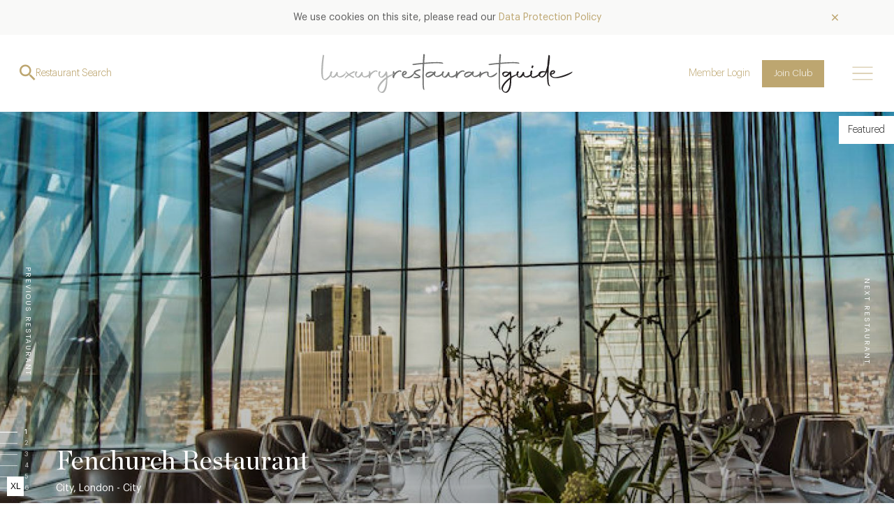

--- FILE ---
content_type: text/html; charset=UTF-8
request_url: https://www.luxuryrestaurantguide.com/restaurant/fenchurch-restaurant
body_size: 16126
content:
<!doctype html>
<html lang="en-GB">
  <head>
  <meta charset="utf-8">
  <meta http-equiv="x-ua-compatible" content="ie=edge">
  <meta name="viewport" content="width=device-width, initial-scale=1, shrink-to-fit=no">
  <meta name='robots' content='index, follow, max-image-preview:large, max-snippet:-1, max-video-preview:-1' />
	<style>img:is([sizes="auto" i], [sizes^="auto," i]) { contain-intrinsic-size: 3000px 1500px }</style>
	
	<!-- This site is optimized with the Yoast SEO plugin v26.3 - https://yoast.com/wordpress/plugins/seo/ -->
	<title>Fenchurch Restaurant &#8211; Luxury Restaurant Guide</title>
	<meta property="og:locale" content="en_GB" />
	<meta property="og:type" content="website" />
	<meta property="og:site_name" content="Luxury Restaurant Guide" />
	<meta name="twitter:card" content="summary_large_image" />
	<meta name="twitter:site" content="@LuxRestGuide" />
	<script type="application/ld+json" class="yoast-schema-graph">{"@context":"https://schema.org","@graph":[{"@type":"WebSite","@id":"https://www.luxuryrestaurantguide.com/#website","url":"https://www.luxuryrestaurantguide.com/","name":"Luxury Restaurant Guide","description":"","publisher":{"@id":"https://www.luxuryrestaurantguide.com/#organization"},"potentialAction":[{"@type":"SearchAction","target":{"@type":"EntryPoint","urlTemplate":"https://www.luxuryrestaurantguide.com/?s={search_term_string}"},"query-input":{"@type":"PropertyValueSpecification","valueRequired":true,"valueName":"search_term_string"}}],"inLanguage":"en-GB"},{"@type":"Organization","@id":"https://www.luxuryrestaurantguide.com/#organization","name":"Luxury Restaurant Guide","url":"https://www.luxuryrestaurantguide.com/","logo":{"@type":"ImageObject","inLanguage":"en-GB","@id":"https://www.luxuryrestaurantguide.com/#/schema/logo/image/","url":"https://www.luxuryrestaurantguide.com/app/uploads/2022/03/LRG-logo-inline-1.svg","contentUrl":"https://www.luxuryrestaurantguide.com/app/uploads/2022/03/LRG-logo-inline-1.svg","width":393,"height":61,"caption":"Luxury Restaurant Guide"},"image":{"@id":"https://www.luxuryrestaurantguide.com/#/schema/logo/image/"},"sameAs":["https://www.facebook.com/luxuryrestaurantguide","https://x.com/LuxRestGuide"]}]}</script>
	<!-- / Yoast SEO plugin. -->


<link rel='dns-prefetch' href='//static.addtoany.com' />
<link rel='dns-prefetch' href='//cdnjs.cloudflare.com' />
<script type="text/javascript">
/* <![CDATA[ */
window._wpemojiSettings = {"baseUrl":"https:\/\/s.w.org\/images\/core\/emoji\/16.0.1\/72x72\/","ext":".png","svgUrl":"https:\/\/s.w.org\/images\/core\/emoji\/16.0.1\/svg\/","svgExt":".svg","source":{"concatemoji":"https:\/\/www.luxuryrestaurantguide.com\/wp\/wp-includes\/js\/wp-emoji-release.min.js?ver=6.8.3"}};
/*! This file is auto-generated */
!function(s,n){var o,i,e;function c(e){try{var t={supportTests:e,timestamp:(new Date).valueOf()};sessionStorage.setItem(o,JSON.stringify(t))}catch(e){}}function p(e,t,n){e.clearRect(0,0,e.canvas.width,e.canvas.height),e.fillText(t,0,0);var t=new Uint32Array(e.getImageData(0,0,e.canvas.width,e.canvas.height).data),a=(e.clearRect(0,0,e.canvas.width,e.canvas.height),e.fillText(n,0,0),new Uint32Array(e.getImageData(0,0,e.canvas.width,e.canvas.height).data));return t.every(function(e,t){return e===a[t]})}function u(e,t){e.clearRect(0,0,e.canvas.width,e.canvas.height),e.fillText(t,0,0);for(var n=e.getImageData(16,16,1,1),a=0;a<n.data.length;a++)if(0!==n.data[a])return!1;return!0}function f(e,t,n,a){switch(t){case"flag":return n(e,"\ud83c\udff3\ufe0f\u200d\u26a7\ufe0f","\ud83c\udff3\ufe0f\u200b\u26a7\ufe0f")?!1:!n(e,"\ud83c\udde8\ud83c\uddf6","\ud83c\udde8\u200b\ud83c\uddf6")&&!n(e,"\ud83c\udff4\udb40\udc67\udb40\udc62\udb40\udc65\udb40\udc6e\udb40\udc67\udb40\udc7f","\ud83c\udff4\u200b\udb40\udc67\u200b\udb40\udc62\u200b\udb40\udc65\u200b\udb40\udc6e\u200b\udb40\udc67\u200b\udb40\udc7f");case"emoji":return!a(e,"\ud83e\udedf")}return!1}function g(e,t,n,a){var r="undefined"!=typeof WorkerGlobalScope&&self instanceof WorkerGlobalScope?new OffscreenCanvas(300,150):s.createElement("canvas"),o=r.getContext("2d",{willReadFrequently:!0}),i=(o.textBaseline="top",o.font="600 32px Arial",{});return e.forEach(function(e){i[e]=t(o,e,n,a)}),i}function t(e){var t=s.createElement("script");t.src=e,t.defer=!0,s.head.appendChild(t)}"undefined"!=typeof Promise&&(o="wpEmojiSettingsSupports",i=["flag","emoji"],n.supports={everything:!0,everythingExceptFlag:!0},e=new Promise(function(e){s.addEventListener("DOMContentLoaded",e,{once:!0})}),new Promise(function(t){var n=function(){try{var e=JSON.parse(sessionStorage.getItem(o));if("object"==typeof e&&"number"==typeof e.timestamp&&(new Date).valueOf()<e.timestamp+604800&&"object"==typeof e.supportTests)return e.supportTests}catch(e){}return null}();if(!n){if("undefined"!=typeof Worker&&"undefined"!=typeof OffscreenCanvas&&"undefined"!=typeof URL&&URL.createObjectURL&&"undefined"!=typeof Blob)try{var e="postMessage("+g.toString()+"("+[JSON.stringify(i),f.toString(),p.toString(),u.toString()].join(",")+"));",a=new Blob([e],{type:"text/javascript"}),r=new Worker(URL.createObjectURL(a),{name:"wpTestEmojiSupports"});return void(r.onmessage=function(e){c(n=e.data),r.terminate(),t(n)})}catch(e){}c(n=g(i,f,p,u))}t(n)}).then(function(e){for(var t in e)n.supports[t]=e[t],n.supports.everything=n.supports.everything&&n.supports[t],"flag"!==t&&(n.supports.everythingExceptFlag=n.supports.everythingExceptFlag&&n.supports[t]);n.supports.everythingExceptFlag=n.supports.everythingExceptFlag&&!n.supports.flag,n.DOMReady=!1,n.readyCallback=function(){n.DOMReady=!0}}).then(function(){return e}).then(function(){var e;n.supports.everything||(n.readyCallback(),(e=n.source||{}).concatemoji?t(e.concatemoji):e.wpemoji&&e.twemoji&&(t(e.twemoji),t(e.wpemoji)))}))}((window,document),window._wpemojiSettings);
/* ]]> */
</script>
<style id='wp-emoji-styles-inline-css' type='text/css'>

	img.wp-smiley, img.emoji {
		display: inline !important;
		border: none !important;
		box-shadow: none !important;
		height: 1em !important;
		width: 1em !important;
		margin: 0 0.07em !important;
		vertical-align: -0.1em !important;
		background: none !important;
		padding: 0 !important;
	}
</style>
<link rel='stylesheet' id='wp-block-library-css' href='https://www.luxuryrestaurantguide.com/wp/wp-includes/css/dist/block-library/style.min.css?ver=6.8.3' type='text/css' media='all' />
<style id='classic-theme-styles-inline-css' type='text/css'>
/*! This file is auto-generated */
.wp-block-button__link{color:#fff;background-color:#32373c;border-radius:9999px;box-shadow:none;text-decoration:none;padding:calc(.667em + 2px) calc(1.333em + 2px);font-size:1.125em}.wp-block-file__button{background:#32373c;color:#fff;text-decoration:none}
</style>
<style id='safe-svg-svg-icon-style-inline-css' type='text/css'>
.safe-svg-cover{text-align:center}.safe-svg-cover .safe-svg-inside{display:inline-block;max-width:100%}.safe-svg-cover svg{fill:currentColor;height:100%;max-height:100%;max-width:100%;width:100%}

</style>
<link rel='stylesheet' id='mediaelement-css' href='https://www.luxuryrestaurantguide.com/wp/wp-includes/js/mediaelement/mediaelementplayer-legacy.min.css?ver=4.2.17' type='text/css' media='all' />
<link rel='stylesheet' id='wp-mediaelement-css' href='https://www.luxuryrestaurantguide.com/wp/wp-includes/js/mediaelement/wp-mediaelement.min.css?ver=6.8.3' type='text/css' media='all' />
<style id='jetpack-sharing-buttons-style-inline-css' type='text/css'>
.jetpack-sharing-buttons__services-list{display:flex;flex-direction:row;flex-wrap:wrap;gap:0;list-style-type:none;margin:5px;padding:0}.jetpack-sharing-buttons__services-list.has-small-icon-size{font-size:12px}.jetpack-sharing-buttons__services-list.has-normal-icon-size{font-size:16px}.jetpack-sharing-buttons__services-list.has-large-icon-size{font-size:24px}.jetpack-sharing-buttons__services-list.has-huge-icon-size{font-size:36px}@media print{.jetpack-sharing-buttons__services-list{display:none!important}}.editor-styles-wrapper .wp-block-jetpack-sharing-buttons{gap:0;padding-inline-start:0}ul.jetpack-sharing-buttons__services-list.has-background{padding:1.25em 2.375em}
</style>
<link rel='stylesheet' id='swiper-css' href='https://cdnjs.cloudflare.com/ajax/libs/Swiper/4.4.1/css/swiper.css?ver=6.8.3' type='text/css' media='all' />
<link rel='stylesheet' id='wp-components-css' href='https://www.luxuryrestaurantguide.com/wp/wp-includes/css/dist/components/style.min.css?ver=6.8.3' type='text/css' media='all' />
<link rel='stylesheet' id='wp-preferences-css' href='https://www.luxuryrestaurantguide.com/wp/wp-includes/css/dist/preferences/style.min.css?ver=6.8.3' type='text/css' media='all' />
<link rel='stylesheet' id='wp-block-editor-css' href='https://www.luxuryrestaurantguide.com/wp/wp-includes/css/dist/block-editor/style.min.css?ver=6.8.3' type='text/css' media='all' />
<link rel='stylesheet' id='wp-reusable-blocks-css' href='https://www.luxuryrestaurantguide.com/wp/wp-includes/css/dist/reusable-blocks/style.min.css?ver=6.8.3' type='text/css' media='all' />
<link rel='stylesheet' id='wp-patterns-css' href='https://www.luxuryrestaurantguide.com/wp/wp-includes/css/dist/patterns/style.min.css?ver=6.8.3' type='text/css' media='all' />
<link rel='stylesheet' id='wp-editor-css' href='https://www.luxuryrestaurantguide.com/wp/wp-includes/css/dist/editor/style.min.css?ver=6.8.3' type='text/css' media='all' />
<link rel='stylesheet' id='lrg-block-style-css-css' href='https://www.luxuryrestaurantguide.com/app/plugins/lightflows-blocks/dist/blocks.style.build.css?ver=6.8.3' type='text/css' media='all' />
<style id='global-styles-inline-css' type='text/css'>
:root{--wp--preset--aspect-ratio--square: 1;--wp--preset--aspect-ratio--4-3: 4/3;--wp--preset--aspect-ratio--3-4: 3/4;--wp--preset--aspect-ratio--3-2: 3/2;--wp--preset--aspect-ratio--2-3: 2/3;--wp--preset--aspect-ratio--16-9: 16/9;--wp--preset--aspect-ratio--9-16: 9/16;--wp--preset--color--black: #000000;--wp--preset--color--cyan-bluish-gray: #abb8c3;--wp--preset--color--white: #ffffff;--wp--preset--color--pale-pink: #f78da7;--wp--preset--color--vivid-red: #cf2e2e;--wp--preset--color--luminous-vivid-orange: #ff6900;--wp--preset--color--luminous-vivid-amber: #fcb900;--wp--preset--color--light-green-cyan: #7bdcb5;--wp--preset--color--vivid-green-cyan: #00d084;--wp--preset--color--pale-cyan-blue: #8ed1fc;--wp--preset--color--vivid-cyan-blue: #0693e3;--wp--preset--color--vivid-purple: #9b51e0;--wp--preset--gradient--vivid-cyan-blue-to-vivid-purple: linear-gradient(135deg,rgba(6,147,227,1) 0%,rgb(155,81,224) 100%);--wp--preset--gradient--light-green-cyan-to-vivid-green-cyan: linear-gradient(135deg,rgb(122,220,180) 0%,rgb(0,208,130) 100%);--wp--preset--gradient--luminous-vivid-amber-to-luminous-vivid-orange: linear-gradient(135deg,rgba(252,185,0,1) 0%,rgba(255,105,0,1) 100%);--wp--preset--gradient--luminous-vivid-orange-to-vivid-red: linear-gradient(135deg,rgba(255,105,0,1) 0%,rgb(207,46,46) 100%);--wp--preset--gradient--very-light-gray-to-cyan-bluish-gray: linear-gradient(135deg,rgb(238,238,238) 0%,rgb(169,184,195) 100%);--wp--preset--gradient--cool-to-warm-spectrum: linear-gradient(135deg,rgb(74,234,220) 0%,rgb(151,120,209) 20%,rgb(207,42,186) 40%,rgb(238,44,130) 60%,rgb(251,105,98) 80%,rgb(254,248,76) 100%);--wp--preset--gradient--blush-light-purple: linear-gradient(135deg,rgb(255,206,236) 0%,rgb(152,150,240) 100%);--wp--preset--gradient--blush-bordeaux: linear-gradient(135deg,rgb(254,205,165) 0%,rgb(254,45,45) 50%,rgb(107,0,62) 100%);--wp--preset--gradient--luminous-dusk: linear-gradient(135deg,rgb(255,203,112) 0%,rgb(199,81,192) 50%,rgb(65,88,208) 100%);--wp--preset--gradient--pale-ocean: linear-gradient(135deg,rgb(255,245,203) 0%,rgb(182,227,212) 50%,rgb(51,167,181) 100%);--wp--preset--gradient--electric-grass: linear-gradient(135deg,rgb(202,248,128) 0%,rgb(113,206,126) 100%);--wp--preset--gradient--midnight: linear-gradient(135deg,rgb(2,3,129) 0%,rgb(40,116,252) 100%);--wp--preset--font-size--small: 13px;--wp--preset--font-size--medium: 20px;--wp--preset--font-size--large: 36px;--wp--preset--font-size--x-large: 42px;--wp--preset--spacing--20: 0.44rem;--wp--preset--spacing--30: 0.67rem;--wp--preset--spacing--40: 1rem;--wp--preset--spacing--50: 1.5rem;--wp--preset--spacing--60: 2.25rem;--wp--preset--spacing--70: 3.38rem;--wp--preset--spacing--80: 5.06rem;--wp--preset--shadow--natural: 6px 6px 9px rgba(0, 0, 0, 0.2);--wp--preset--shadow--deep: 12px 12px 50px rgba(0, 0, 0, 0.4);--wp--preset--shadow--sharp: 6px 6px 0px rgba(0, 0, 0, 0.2);--wp--preset--shadow--outlined: 6px 6px 0px -3px rgba(255, 255, 255, 1), 6px 6px rgba(0, 0, 0, 1);--wp--preset--shadow--crisp: 6px 6px 0px rgba(0, 0, 0, 1);}:where(.is-layout-flex){gap: 0.5em;}:where(.is-layout-grid){gap: 0.5em;}body .is-layout-flex{display: flex;}.is-layout-flex{flex-wrap: wrap;align-items: center;}.is-layout-flex > :is(*, div){margin: 0;}body .is-layout-grid{display: grid;}.is-layout-grid > :is(*, div){margin: 0;}:where(.wp-block-columns.is-layout-flex){gap: 2em;}:where(.wp-block-columns.is-layout-grid){gap: 2em;}:where(.wp-block-post-template.is-layout-flex){gap: 1.25em;}:where(.wp-block-post-template.is-layout-grid){gap: 1.25em;}.has-black-color{color: var(--wp--preset--color--black) !important;}.has-cyan-bluish-gray-color{color: var(--wp--preset--color--cyan-bluish-gray) !important;}.has-white-color{color: var(--wp--preset--color--white) !important;}.has-pale-pink-color{color: var(--wp--preset--color--pale-pink) !important;}.has-vivid-red-color{color: var(--wp--preset--color--vivid-red) !important;}.has-luminous-vivid-orange-color{color: var(--wp--preset--color--luminous-vivid-orange) !important;}.has-luminous-vivid-amber-color{color: var(--wp--preset--color--luminous-vivid-amber) !important;}.has-light-green-cyan-color{color: var(--wp--preset--color--light-green-cyan) !important;}.has-vivid-green-cyan-color{color: var(--wp--preset--color--vivid-green-cyan) !important;}.has-pale-cyan-blue-color{color: var(--wp--preset--color--pale-cyan-blue) !important;}.has-vivid-cyan-blue-color{color: var(--wp--preset--color--vivid-cyan-blue) !important;}.has-vivid-purple-color{color: var(--wp--preset--color--vivid-purple) !important;}.has-black-background-color{background-color: var(--wp--preset--color--black) !important;}.has-cyan-bluish-gray-background-color{background-color: var(--wp--preset--color--cyan-bluish-gray) !important;}.has-white-background-color{background-color: var(--wp--preset--color--white) !important;}.has-pale-pink-background-color{background-color: var(--wp--preset--color--pale-pink) !important;}.has-vivid-red-background-color{background-color: var(--wp--preset--color--vivid-red) !important;}.has-luminous-vivid-orange-background-color{background-color: var(--wp--preset--color--luminous-vivid-orange) !important;}.has-luminous-vivid-amber-background-color{background-color: var(--wp--preset--color--luminous-vivid-amber) !important;}.has-light-green-cyan-background-color{background-color: var(--wp--preset--color--light-green-cyan) !important;}.has-vivid-green-cyan-background-color{background-color: var(--wp--preset--color--vivid-green-cyan) !important;}.has-pale-cyan-blue-background-color{background-color: var(--wp--preset--color--pale-cyan-blue) !important;}.has-vivid-cyan-blue-background-color{background-color: var(--wp--preset--color--vivid-cyan-blue) !important;}.has-vivid-purple-background-color{background-color: var(--wp--preset--color--vivid-purple) !important;}.has-black-border-color{border-color: var(--wp--preset--color--black) !important;}.has-cyan-bluish-gray-border-color{border-color: var(--wp--preset--color--cyan-bluish-gray) !important;}.has-white-border-color{border-color: var(--wp--preset--color--white) !important;}.has-pale-pink-border-color{border-color: var(--wp--preset--color--pale-pink) !important;}.has-vivid-red-border-color{border-color: var(--wp--preset--color--vivid-red) !important;}.has-luminous-vivid-orange-border-color{border-color: var(--wp--preset--color--luminous-vivid-orange) !important;}.has-luminous-vivid-amber-border-color{border-color: var(--wp--preset--color--luminous-vivid-amber) !important;}.has-light-green-cyan-border-color{border-color: var(--wp--preset--color--light-green-cyan) !important;}.has-vivid-green-cyan-border-color{border-color: var(--wp--preset--color--vivid-green-cyan) !important;}.has-pale-cyan-blue-border-color{border-color: var(--wp--preset--color--pale-cyan-blue) !important;}.has-vivid-cyan-blue-border-color{border-color: var(--wp--preset--color--vivid-cyan-blue) !important;}.has-vivid-purple-border-color{border-color: var(--wp--preset--color--vivid-purple) !important;}.has-vivid-cyan-blue-to-vivid-purple-gradient-background{background: var(--wp--preset--gradient--vivid-cyan-blue-to-vivid-purple) !important;}.has-light-green-cyan-to-vivid-green-cyan-gradient-background{background: var(--wp--preset--gradient--light-green-cyan-to-vivid-green-cyan) !important;}.has-luminous-vivid-amber-to-luminous-vivid-orange-gradient-background{background: var(--wp--preset--gradient--luminous-vivid-amber-to-luminous-vivid-orange) !important;}.has-luminous-vivid-orange-to-vivid-red-gradient-background{background: var(--wp--preset--gradient--luminous-vivid-orange-to-vivid-red) !important;}.has-very-light-gray-to-cyan-bluish-gray-gradient-background{background: var(--wp--preset--gradient--very-light-gray-to-cyan-bluish-gray) !important;}.has-cool-to-warm-spectrum-gradient-background{background: var(--wp--preset--gradient--cool-to-warm-spectrum) !important;}.has-blush-light-purple-gradient-background{background: var(--wp--preset--gradient--blush-light-purple) !important;}.has-blush-bordeaux-gradient-background{background: var(--wp--preset--gradient--blush-bordeaux) !important;}.has-luminous-dusk-gradient-background{background: var(--wp--preset--gradient--luminous-dusk) !important;}.has-pale-ocean-gradient-background{background: var(--wp--preset--gradient--pale-ocean) !important;}.has-electric-grass-gradient-background{background: var(--wp--preset--gradient--electric-grass) !important;}.has-midnight-gradient-background{background: var(--wp--preset--gradient--midnight) !important;}.has-small-font-size{font-size: var(--wp--preset--font-size--small) !important;}.has-medium-font-size{font-size: var(--wp--preset--font-size--medium) !important;}.has-large-font-size{font-size: var(--wp--preset--font-size--large) !important;}.has-x-large-font-size{font-size: var(--wp--preset--font-size--x-large) !important;}
:where(.wp-block-post-template.is-layout-flex){gap: 1.25em;}:where(.wp-block-post-template.is-layout-grid){gap: 1.25em;}
:where(.wp-block-columns.is-layout-flex){gap: 2em;}:where(.wp-block-columns.is-layout-grid){gap: 2em;}
:root :where(.wp-block-pullquote){font-size: 1.5em;line-height: 1.6;}
</style>
<link rel='stylesheet' id='addtoany-css' href='https://www.luxuryrestaurantguide.com/app/plugins/add-to-any/addtoany.min.css?ver=1.16' type='text/css' media='all' />
<link rel='stylesheet' id='lrg/main.css-css' href='https://www.luxuryrestaurantguide.com/app/themes/luxury-restaurant-guide/dist/styles/main_27349809.css' type='text/css' media='all' />
<script type="text/javascript" id="addtoany-core-js-before">
/* <![CDATA[ */
window.a2a_config=window.a2a_config||{};a2a_config.callbacks=[];a2a_config.overlays=[];a2a_config.templates={};a2a_localize = {
	Share: "Share",
	Save: "Save",
	Subscribe: "Subscribe",
	Email: "Email",
	Bookmark: "Bookmark",
	ShowAll: "Show All",
	ShowLess: "Show less",
	FindServices: "Find service(s)",
	FindAnyServiceToAddTo: "Instantly find any service to add to",
	PoweredBy: "Powered by",
	ShareViaEmail: "Share via email",
	SubscribeViaEmail: "Subscribe via email",
	BookmarkInYourBrowser: "Bookmark in your browser",
	BookmarkInstructions: "Press Ctrl+D or \u2318+D to bookmark this page",
	AddToYourFavorites: "Add to your favourites",
	SendFromWebOrProgram: "Send from any email address or email program",
	EmailProgram: "Email program",
	More: "More&#8230;",
	ThanksForSharing: "Thanks for sharing!",
	ThanksForFollowing: "Thanks for following!"
};

a2a_config.icon_color="transparent";
/* ]]> */
</script>
<script type="text/javascript" defer src="https://static.addtoany.com/menu/page.js" id="addtoany-core-js"></script>
<script type="text/javascript" src="https://www.luxuryrestaurantguide.com/wp/wp-includes/js/jquery/jquery.min.js?ver=3.7.1" id="jquery-core-js"></script>
<script type="text/javascript" src="https://www.luxuryrestaurantguide.com/wp/wp-includes/js/jquery/jquery-migrate.min.js?ver=3.4.1" id="jquery-migrate-js"></script>
<script type="text/javascript" defer src="https://www.luxuryrestaurantguide.com/app/plugins/add-to-any/addtoany.min.js?ver=1.1" id="addtoany-jquery-js"></script>
<link rel="https://api.w.org/" href="https://www.luxuryrestaurantguide.com/wp-json/" /><link rel="EditURI" type="application/rsd+xml" title="RSD" href="https://www.luxuryrestaurantguide.com/wp/xmlrpc.php?rsd" />
<meta name="generator" content="WordPress 6.8.3" />
	<style>img#wpstats{display:none}</style>
		<meta name="description" content="The Sky Garden at 20 Fenchurch Street is a unique public space that spans views across the City of London. Visitors can wander around the …"><link rel="icon" href="https://www.luxuryrestaurantguide.com/app/uploads/2020/08/cropped-favicon-32x32.png" sizes="32x32" />
<link rel="icon" href="https://www.luxuryrestaurantguide.com/app/uploads/2020/08/cropped-favicon-192x192.png" sizes="192x192" />
<link rel="apple-touch-icon" href="https://www.luxuryrestaurantguide.com/app/uploads/2020/08/cropped-favicon-180x180.png" />
<meta name="msapplication-TileImage" content="https://www.luxuryrestaurantguide.com/app/uploads/2020/08/cropped-favicon-270x270.png" />
		<style type="text/css" id="wp-custom-css">
			.c-diningForm .gform_wrapper.gravity-theme .gfield input.medium, .gform_wrapper.gravity-theme .gfield select.medium {
	width: 100%!important;
}

.c-diningForm .gform_wrapper.gravity-theme .gfield.gfield--width-third {
	max-width: 100%!important;
}

.c-diningForm .gform_wrapper.gravity-theme .gfield {
	padding-left: 0!important;
	padding-right: 0!important;
}

.c-diningForm .gform_required_legend {
	display: none!important;
}

.c-diningForm .gform_fields {
	margin-left: 0!important;
	margin-right: 0!important;
}		</style>
		<noscript><style id="rocket-lazyload-nojs-css">.rll-youtube-player, [data-lazy-src]{display:none !important;}</style></noscript></head>
  <body class="wp-custom-logo wp-theme-luxury-restaurant-guideresources app-data index-data">
    <!-- Global site tag (gtag.js) - Google Analytics -->
    <script async src="https://www.googletagmanager.com/gtag/js?id=G-ZYZ4H1DQQL"></script>
    <script>
      window.dataLayer = window.dataLayer || [];
      function gtag(){dataLayer.push(arguments);}
      gtag('js', new Date());

      gtag('config', 'G-ZYZ4H1DQQL');
      gtag('config', 'UA-62834056-1');
    </script>
    
    <header class="c-header">
	<div class="c-cookieBar js-cookieBar c-cookieBar--accept js-cookieBar--accept" data-name="cookieNotice">
        <div class="container">
            <div class="c-cookieBar__inner">
                <p>We use cookies on this site, please read our <a href="/privacy-policy">Data Protection Policy</a></p>
                <a href="" class="c-cookieBar__close js-cookieClose"><i class="icon ion-ios-close"></i></a>
            </div>
        </div>
    </div>
  <div class="c-header__content">
    <div class="c-header__searchIconWrapper js-header__searchIconWrapper flex-shrink-0 mr-4 position-absolute">
    <i class="icon ion-md-search"></i>
      <span>Restaurant Search</span>
    </div>
    <div class="container d-flex align-items-center">
      <div class="c-header__inner position-relative flex-grow-1">
        <div class="c-header__logoWrapper ">
          <a href="https://www.luxuryrestaurantguide.com/" class="custom-logo-link" rel="home"><img width="393" height="61" src="https://www.luxuryrestaurantguide.com/app/uploads/2022/03/LRG-logo-inline-1.svg" class="custom-logo" alt="Luxury Restaurant Guide" decoding="async" /></a>
                  </div>
      </div>
    </div>
    <div class="c-header__main">
              <a href="#" class="c-header__loginLink btn btn-link btn-sm" data-toggle="modal" data-target="#c-loginModal">Member Login</a>
        <a href="/membership" class="c-header__joinLink btn btn-sm btn-primary">Join Club</a>
          </div>
    <div class="c-header__menuIconWrapper js-sidenav__trigger flex-shrink-0 position-absolute">
      <?xml version="1.0" encoding="UTF-8"?>
      <svg width="30px" height="19px" viewBox="0 0 30 19" version="1.1" xmlns="http://www.w3.org/2000/svg" xmlns:xlink="http://www.w3.org/1999/xlink">
          <title>icon-menu</title>
          <g id="Symbols" stroke="none" stroke-width="1" fill="none" fill-rule="evenodd" stroke-linecap="square">
              <g id="c-header-/-new-logo" transform="translate(-1467.000000, -46.000000)" stroke="currentColor">
                  <g id="right" transform="translate(1195.000000, 35.000000)">
                      <g id="icon-menu" transform="translate(273.000000, 11.000000)">
                          <line x1="0" y1="9.5" x2="28" y2="9.5" id="Path"></line>
                          <line x1="0" y1="0.5" x2="28" y2="0.5" id="Path"></line>
                          <line x1="0" y1="18.5" x2="28" y2="18.5" id="Path"></line>
                      </g>
                  </g>
              </g>
          </g>
      </svg>
    </div>
  </div>
</header>

<div class="c-sidenav js-sidenav">
  <div class="c-sidenav__body">
    <div class="c-sidenav__header">
      <div class="c-sidenav__closeIconWrapper js-sidenav__closeIconWrapper">
        <svg width="56px" height="56px" viewBox="0 0 56 56" version="1.1" xmlns="http://www.w3.org/2000/svg" xmlns:xlink="http://www.w3.org/1999/xlink">
          <title>icon-close</title>
          <defs>
              <filter x="-12.4%" y="-1.9%" width="124.9%" height="103.9%" filterUnits="objectBoundingBox" id="filter-1">
                  <feOffset dx="-4" dy="0" in="SourceAlpha" result="shadowOffsetOuter1"></feOffset>
                  <feGaussianBlur stdDeviation="10" in="shadowOffsetOuter1" result="shadowBlurOuter1"></feGaussianBlur>
                  <feColorMatrix values="0 0 0 0 0   0 0 0 0 0   0 0 0 0 0  0 0 0 0.0944055944 0" type="matrix" in="shadowBlurOuter1" result="shadowMatrixOuter1"></feColorMatrix>
                  <feMerge>
                      <feMergeNode in="shadowMatrixOuter1"></feMergeNode>
                      <feMergeNode in="SourceGraphic"></feMergeNode>
                  </feMerge>
              </filter>
          </defs>
          <g id="Symbols" stroke="none" stroke-width="1" fill="none" fill-rule="evenodd" stroke-linecap="square">
              <g id="icon-close" transform="translate(-284.000000, -27.000000)" stroke="#BDA670" filter="url(#filter-1)">
                  <g transform="translate(305.000000, 44.000000)">
                      <line x1="22" y1="0" x2="0" y2="22" id="Path"></line>
                      <line x1="22" y1="22" x2="0" y2="0" id="Path"></line>
                  </g>
              </g>
          </g>
        </svg>
      </div>
    </div>
    <nav class="c-header__navWrapper">
              <div class="menu-main-menu-container"><ul id="menu-main-menu" class="c-header__nav"><li id="menu-item-5" class="menu-item menu-item-type-custom menu-item-object-custom menu-item-5"><a href="/search">Restaurants</a></li>
<li id="menu-item-25" class="menu-item menu-item-type-custom menu-item-object-custom menu-item-25"><a href="/about/">About</a></li>
<li id="menu-item-26" class="menu-item menu-item-type-custom menu-item-object-custom menu-item-26"><a href="/membership/">Club</a></li>
<li id="menu-item-30877" class="menu-item menu-item-type-post_type menu-item-object-page menu-item-30877"><a href="https://www.luxuryrestaurantguide.com/hotels/">Club Premium</a></li>
<li id="menu-item-27" class="menu-item menu-item-type-custom menu-item-object-custom menu-item-27"><a href="/events/">Events</a></li>
<li id="menu-item-28" class="menu-item menu-item-type-custom menu-item-object-custom menu-item-28"><a href="/blog/">The Scoop</a></li>
</ul></div>
            <div class="c-sidenav__account">
                  <a href="#" class="c-header__loginLink js-sidenav__closeIconWrapper btn btn-link btn-sm" data-toggle="modal" data-target="#c-loginModal">Member Login</a>
          <a href="/membership" class="c-header__joinLink btn btn-sm btn-primary">Join Club</a>
              </div>
      </nav>
  </div>
</div>
    <div class="c-downloadAppBanner js-downloadAppBanner js-downloadAppBanner--fixed c-downloadAppBanner--hide">
  <div class="c-downloadAppBanner__content">
    <img class="c-downloadAppBanner__background" src="https://www.luxuryrestaurantguide.com/app/themes/luxury-restaurant-guide/dist/images/download-app-banner-background_78810345.png" />
          <a href="" class="c-downloadAppBanner__closeBtn js-downloadAppBanner__closeBtn">
        <svg width="56px" height="56px" viewBox="0 0 56 56" version="1.1" xmlns="http://www.w3.org/2000/svg" xmlns:xlink="http://www.w3.org/1999/xlink">
          <title>icon-close</title>
          <defs>
              <filter x="-12.4%" y="-1.9%" width="124.9%" height="103.9%" filterUnits="objectBoundingBox" id="filter-1">
                  <feOffset dx="-4" dy="0" in="SourceAlpha" result="shadowOffsetOuter1"></feOffset>
                  <feGaussianBlur stdDeviation="10" in="shadowOffsetOuter1" result="shadowBlurOuter1"></feGaussianBlur>
                  <feColorMatrix values="0 0 0 0 0   0 0 0 0 0   0 0 0 0 0  0 0 0 0.0944055944 0" type="matrix" in="shadowBlurOuter1" result="shadowMatrixOuter1"></feColorMatrix>
                  <feMerge>
                      <feMergeNode in="shadowMatrixOuter1"></feMergeNode>
                      <feMergeNode in="SourceGraphic"></feMergeNode>
                  </feMerge>
              </filter>
          </defs>
          <g id="Symbols" stroke="none" stroke-width="2.2" fill="none" fill-rule="evenodd" stroke-linecap="square">
              <g id="icon-close" transform="translate(-284.000000, -27.000000)" stroke="currentColor" filter="url(#filter-1)">
                  <g transform="translate(305.000000, 44.000000)">
                      <line x1="22" y1="0" x2="0" y2="22" id="Path"></line>
                      <line x1="22" y1="22" x2="0" y2="0" id="Path"></line>
                  </g>
              </g>
          </g>
        </svg>
      </a>
    
    <p class="c-downloadAppBanner__title">For the best mobile experience, download our mobile app</p>

    <div class="c-downloadAppBanner__download">
      <a href="https://apps.apple.com/gb/app/luxury-restaurant-guide/id474277816" class="c-downloadAppBanner__appLogo">
        <img src="https://www.luxuryrestaurantguide.com/app/themes/luxury-restaurant-guide/dist/images/icons/footer-app-store_8fb1200c.svg" />
      </a>
      <a href="https://play.google.com/store/apps/details?id=com.luxuryrestaurantguide.app" class="c-downloadAppBanner__appLogo">
        <img src="https://www.luxuryrestaurantguide.com/app/themes/luxury-restaurant-guide/dist/images/icons/footer-google-play-store_a4d2c427.svg" />
      </a>
    </div>
  </div>
</div>
        
    <div class="wrap" role="document">
      <div class="content">
        <main class="main">
            <div class="l-page position-relative restaurant">
    <div class="c-restaurantHeroSlider js-restaurantHeroSlider swiper-container" id="gallery">

  <div class="c-restaurantHeroSlider__slider js-restaurantHeroSlider__slider swiper-wrapper">
                                        <div class="c-restaurantHeroSlider__slide js-c-restaurantHeroSlider__slide swiper-slide">
            <img class="js-lazy-image" data-src="https://luxury-restaurant-guide-prod.ams3.digitaloceanspaces.com/images/2316/conversions/1162_resized-1-1920x960.jpg">
          </div>
                                        <div class="c-restaurantHeroSlider__slide js-c-restaurantHeroSlider__slide swiper-slide">
            <img class="js-lazy-image" data-src="https://luxury-restaurant-guide-prod.ams3.digitaloceanspaces.com/images/2317/conversions/1162_resized-2-1920x960.jpg">
          </div>
                                        <div class="c-restaurantHeroSlider__slide js-c-restaurantHeroSlider__slide swiper-slide">
            <img class="js-lazy-image" data-src="https://luxury-restaurant-guide-prod.ams3.digitaloceanspaces.com/images/2318/conversions/1162_resized-3-1920x960.jpg">
          </div>
                                        <div class="c-restaurantHeroSlider__slide js-c-restaurantHeroSlider__slide swiper-slide">
            <img class="js-lazy-image" data-src="https://luxury-restaurant-guide-prod.ams3.digitaloceanspaces.com/images/2319/conversions/1162_resized-4-1920x960.jpg">
          </div>
                                        <div class="c-restaurantHeroSlider__slide js-c-restaurantHeroSlider__slide swiper-slide">
            <img class="js-lazy-image" data-src="https://luxury-restaurant-guide-prod.ams3.digitaloceanspaces.com/images/2320/conversions/1162_resized-5-1920x960.jpg">
          </div>
                                        <div class="c-restaurantHeroSlider__slide js-c-restaurantHeroSlider__slide swiper-slide">
            <img class="js-lazy-image" data-src="https://luxury-restaurant-guide-prod.ams3.digitaloceanspaces.com/images/2321/conversions/1162_resized-6-1920x960.jpg">
          </div>
                    </div>

      <a class="l-contentNav l-contentNav--previous" href="/restaurant/darwin-brasserie">
      <div class="l-contentNav__container">
        <div class="l-contentNav__btn">
          <span>Previous restaurant</span>
        </div>
        <div class="l-contentNav__body">
          <div class="l-contentNav__bodyContent">
            <p class="l-contentNav__title h3">Darwin Brasserie</p>
                          <div class="c-restaurantHeroSlider__restaurantNavFeature">
                <i class="icon ion-ios-restaurant"></i>
                <span>
                  Modern British, Modern European
                </span>
              </div>
                                              </div>
        </div>
      </div>
    </a>
  
  

  <div class="c-restaurantHeroSlider__labels">
                  <div class="c-restaurantHeroSlider__label c-restaurantHeroSlider__label--featured">
        Featured
      </div>
      </div>

      <a class="l-contentNav l-contentNav--next" href="/restaurant/the-wild-rabbit">
      <div class="l-contentNav__container">
        <div class="l-contentNav__btn">
          <span>Next restaurant</span>
        </div>
        <div class="l-contentNav__body">
          <div class="l-contentNav__bodyContent">
            <p class="l-contentNav__title h3">The Wild Rabbit</p>
                          <div class="c-restaurantHeroSlider__restaurantNavFeature">
                <i class="icon ion-ios-restaurant"></i>
                <span>
                  Gastro Pub, Modern British
                </span>
              </div>
                                                  <div class="c-restaurantHeroSlider__restaurantNavFeature">
                <i class="icon ion-ios-trophy"></i>
                <span>
                  3 AA, 3 Star rating - The Sustainable Restaurant Association
                </span>
              </div>
                      </div>
        </div>
      </div>
    </a>
  
  <div class="c-restaurantHeroSlider__controls">
    <div class="c-restaurantHeroSlider__pagination">

    </div>
    <div class="c-restaurantHeroSlider__arrows d-flex align-items-center">
      <div class="c-restaurantHeroSlider__prevSlide mx-2">
        <span></span>
        <i class="icon ion-ios-arrow-back"></i>
      </div>
      <div class="c-restaurantHeroSlider__nextSlide mx-2">
        <span></span>
        <i class="icon ion-ios-arrow-forward"></i>
      </div>
    </div>

  </div>

  <div class="c-restaurantHeroSlider__text">
    <div class="container">
      <h1>Fenchurch Restaurant</h1>
      <p>City, London - City</p>
    </div>
  </div>

</div>
    <div class="c-subNavigation js-subNavigation">
	<div class="c-subNavigation__container container-right">
		<div class="c-subNavigation__row row">
			<button class="c-subNavigation__mobileHeader js-subNavigation__mobileHeader col-auto" type="button">
				<span>Menu</span>
				<svg xmlns="http://www.w3.org/2000/svg" width="16" height="16" fill="currentColor" class="bi bi-chevron-right" viewBox="0 0 16 16">
					<path fill-rule="evenodd" d="M4.646 1.646a.5.5 0 0 1 .708 0l6 6a.5.5 0 0 1 0 .708l-6 6a.5.5 0 0 1-.708-.708L10.293 8 4.646 2.354a.5.5 0 0 1 0-.708"/>
				</svg>
			</button>

			<div class="c-subNavigation__navCol col-auto js-subNavigation__navCol" id="c-subNavigationWrapper">
				<ul class="c-subNavigation__navList nav nav-tabs">
					<li class="c-subNavigation__navlistItem nav-item c-subNavigation__navlistItem">
						<a href="#gallery" class="c-subNavigation__navBtn nav-link js-subNavigation__navBtn active">
							Gallery
						</a>
					</li>
					<li class="c-subNavigation__navlistItem nav-item">
						<a href="#overview" class="c-subNavigation__navBtn nav-link js-subNavigation__navBtn">
							Overview and Club
						</a>
					</li>
					<li class="c-subNavigation__navlistItem nav-item">
						<a href="#contact" class="c-subNavigation__navBtn nav-link js-subNavigation__navBtn">
							Contact details and map
						</a>
					</li>

						
																				<li class="c-subNavigation__navMarker js-subNavigation__navMarker is-ready"></li>
				</ul>
			</div>
			<div class="c-subNavigation__shareButtons col-auto pr-0">
				<span>SHARE</span><div class="l-social-buttons"><div class="a2a_kit a2a_kit_size_24 addtoany_list"><a class="a2a_button_facebook" href="https://www.addtoany.com/add_to/facebook?linkurl=&amp;linkname=" title="Facebook" rel="nofollow noopener" target="_blank"></a><a class="a2a_button_x" href="https://www.addtoany.com/add_to/x?linkurl=&amp;linkname=" title="X" rel="nofollow noopener" target="_blank"></a><a class="a2a_button_pinterest" href="https://www.addtoany.com/add_to/pinterest?linkurl=&amp;linkname=" title="Pinterest" rel="nofollow noopener" target="_blank"></a></div></div>			</div>
		</div>
	</div>
</div>
    <section class="l-section l-section--restaurantContent py-0" id="overview">
      <div class="restaurant__contentContainer container-right">
        <div class="row">
          <div class="restaurant__content l-content col-lg-6 col-xl-7 l-content--paddingRight pt-4 pt-lg-5 pb-lg-5 pr-0">
            <div class="restaurant__contentContainerInner container">
              <h2>Overview</h2>
              <div class="l-readMore js-readMore">
                <div class="l-readMore__content js-readMore__content" data-max-height="280">
                  <p>The Sky Garden at 20 Fenchurch Street is a unique public space that spans views across the City of London. Visitors can wander around the exquisitely landscaped gardens, observation decks and an open air terrace of what is London's highest public garden. Designed to create an open and vibrant place of leisure, offering visitors a rare chance to experience London from a different viewpoint. Entry to the Sky Garden is free, but please note space is strictly limited and visits must be booked online in advance through their site. Fenchurch rooftop restaurant is a food experience not to be missed - the menu is best described as British contemporary with a delicious selection of excellent dishes beautifully presented. This rooftop space offers west-facing views of the capital and sumptuous interiors, including the plush private dining room.</p>
                </div>
                <a href="#" class="l-readMore__btn js-readMore__btn h-navLink"><span class="more">See more</span><span class="less">See less</span></a>
              </div>

                              <div class="mt-3">
                                      <h3>Opening hours</h3>
                    <p class="h-icon-text"><i class="icon ion-ios-time"></i>Lunch 11.45am - 2.45pm, Dinner 5.45pm - 10.15pm</p>
                    <p class="h-icon-text"><i class="icon ion-ios-alert"></i>Opening hours and days may be subject to change.</p>
                  
                                      <h3>What we love</h3>
                    <ul class="h-tag-list">
                                          <li class="h-icon-text"><i class="icon ion-ios-pricetag"></i>Fine dining</li>
                                          <li class="h-icon-text"><i class="icon ion-ios-pricetag"></i>Relaxed dining</li>
                                        </ul>
                                  </div>
              
            </div>
          </div>

          
                      <div class="restaurant__contentCol restaurant__contentCol--memberBenefits col-lg-6 col-xl-5">
              <div class="c-memberBenefits c-memberBenefitsFeaturedOnly l-box l-box--light l-box--border-left">
  <div class="c-memberBenefit__container container">

        
    <div class="tab-content">

      <div class="tab-pane fade active show" id="dine_at_restaurant">

        <div class="c-memberBenefits__header c-memberBenefitsFeaturedOnly__header">
          <div>
            <p class="h-subtitle h-subtitle--primary">Guide</p>
            <h2 class="c-memberBenefits__title">Featured only</h2>
          </div>
        </div>

        <div class="c-memberBenefits__content">
          <p class="c-memberBenefitsFeaturedOnly__description">Club benefits do not apply here.</p>

          <div class="c-memberBenefitsFeaturedOnly__similar">
            <p>Club offer restaurants nearby:</p>
          </div>

          <table class="c-memberBenefitsFeaturedOnly__restaurants">
            <thead>
              <tr>
                <th>Restaurant name</th>
                <th>Club savings</th>
              </tr>
            </thead>
            <tbody>
                              <tr>
                  <td><a href="piazza-italiana">Piazza Italiana</td>
                  <td>£12</td>
                </tr>
                              <tr>
                  <td><a href="searcys-at-the-gherkin">Searcys at the Gherkin</td>
                  <td>£38</td>
                </tr>
                              <tr>
                  <td><a href="1-lombard-street-restaurant-and-brasserie">1 Lombard Street Restaurant &amp; Brasserie</td>
                  <td>£24</td>
                </tr>
                              <tr>
                  <td><a href="paradise-green-by-daisy-green">Paradise Green by Daisy Green</td>
                  <td>£27</td>
                </tr>
                          </tbody>
          </table>

          <div class="c-memberBenefits__buttonGroup c-memberBenefitsFeaturedOnly__buttonGroup">
              <a href="/membership" class="btn btn-primary">Join Club</a>
              <a href="/search/?current_page=1&per_page=10&sort=newest&clubOffersOnly=1" class="btn btn-outline-primary">Explore Club</a>
          </div>
        </div>

      </div>

      
    </div>

  </div>
</div>
            </div>
                  </div>
      </div>
    </section>

    <section class="l-section l-section--lightGray l-section--restaurantMap p-0" id="contact">
      <div class="c-restaurantContactMap">
  <div class="c-restaurantContactMap__container container-right">
    <div class="row">
      <div class="c-restaurantContactMap__col c-restaurantContactMap__col--text col-lg-5 col-xl-4">
        <div class="c-restaurantContactMap__textContainer container">
          <div class="c-restaurantContactMap__contact">
            <div class="c-restaurantContactMap__contactSection">
              <h3>Contact details</h3>
              <ul>
                <li class="c-restaurantContactMap__addressDetail h-icon-text">
                  <i class="icon ion-ios-pin"></i>
                  <div>
                                          <p>Sky Garden</p>
                                                              <p>20 Fenchurch Street</p>
                                                                                  <p>City</p>
                                                              <p>London - City</p>
                                                              <p>EC3M 3BY</p>
                                      </div>
                </li>
                                  <li class="h-icon-text">
                    <i class="icon ion-md-globe"></i>
                    <a href="https://skygarden.london/" target="_blank">skygarden.london</a>
                  </li>
                                                <li class="h-icon-text">
                  <i class="icon ion-ios-call"></i>
                  <a href="tel:0333 772 0020">0333 772 0020</a>
                </li>
                                                                <li class="h-icon-text">
                  <i class="icon ion-ios-train"></i>
                  Monument / Fenchurch Street
                </li>
                              </ul>
            </div>

            <div class="c-restaurantContactMap__contactSection">
              <h3>Awards & Cuisine</h3>
              <ul>
                                                                                  <li class="h-icon-text">
                    <i class="icon ion-ios-restaurant"></i> 
                    British, Modern British
                  </li>
                                                  <li class="h-icon-text">
                    <i class="icon ion-ios-book"></i> 
                    <a href="https://skygarden.london/fenchurch-restaurant" target="_blank">Menus</a>
                  </li>
                                                              </ul>
            </div>

            
          </div>
        </div>
      </div>
      <div class="c-restaurantContactMap__col c-restaurantContactMap__col--map col-lg-7 col-xl-8 pr-0">
                  <div class="c-restaurantContactMap__mapWrapper">
            <div class="c-restaurantContactMap__map js-restaurantContactMap__map" data-lat="51.511620" data-lng=-0.083030></div>
          </div>
              </div>
    </div>
  </div>
</div>    </section>

    
    
    
    
          <section class="l-section">
        <div class="c-otherRestaurants js-otherRestaurants">
  <div class="container">
    <div class="l-section__header">
      <div>
        <p class="h-subtitle">Other</p>
        <h2>Restaurants you may like</h2>
      </div>
    </div>
  </div>
  <div class="container position-relative">
    <div class="c-otherRestaurants__slider js-otherRestaurants__slider swiper-container">
      <div class="swiper-wrapper">
                  <div class="swiper-slide">
            <a href="/restaurant/piazza-italiana" class="c-restaurantCard mc-card">
  <div class="c-restaurantCard__image">
    <div class="h-objectImage js-objectImage h-objectImage--3by2 mc-card__imageWrapper">
                    <img class="l-card__image" data-src="https://luxury-restaurant-guide-prod.ams3.digitaloceanspaces.com/images/11096/conversions/Main-dining-hall-italian-559x327.jpg">
          </div>
  </div>
  <div class="c-restaurantCard__body l-box l-box--lightShadow">
          <div class="c-restaurantCard__label c-restaurantCard__label--club h5">
        Club offer
      </div>
        <h2 class="c-restaurantCard__title h4">Piazza Italiana</h2>
    <ul>
      <li class="h-icon-text">
        <i class="icon ion-ios-pin"></i>
        0.2 miles away,
        38 Threadneedle Street,
        City,
        London
      </li>
              <li class="h-icon-text">
          <i class="icon ion-ios-restaurant"></i>
          Italian
        </li>
                      </ul>
  </div>
</a>
          </div>
                  <div class="swiper-slide">
            <a href="/restaurant/searcys-at-the-gherkin" class="c-restaurantCard mc-card">
  <div class="c-restaurantCard__image">
    <div class="h-objectImage js-objectImage h-objectImage--3by2 mc-card__imageWrapper">
                    <img class="l-card__image" data-src="https://luxury-restaurant-guide-prod.ams3.digitaloceanspaces.com/images/13534/conversions/gerkin-559x327.jpg">
          </div>
  </div>
  <div class="c-restaurantCard__body l-box l-box--lightShadow">
          <div class="c-restaurantCard__label c-restaurantCard__label--club h5">
        Club offer
      </div>
        <h2 class="c-restaurantCard__title h4">Searcys at the Gherkin</h2>
    <ul>
      <li class="h-icon-text">
        <i class="icon ion-ios-pin"></i>
        0.2 miles away,
        30 St. Mary Axe,
        City,
        London
      </li>
                          <li class="h-icon-text">
            <i class="icon ion-md-trophy"></i> 3 Star rating - The Sustainable Restaurant Association
        </li>
          </ul>
  </div>
</a>
          </div>
                  <div class="swiper-slide">
            <a href="/restaurant/1-lombard-street-restaurant-and-brasserie" class="c-restaurantCard mc-card">
  <div class="c-restaurantCard__image">
    <div class="h-objectImage js-objectImage h-objectImage--3by2 mc-card__imageWrapper">
                    <img class="l-card__image" data-src="https://luxury-restaurant-guide-prod.ams3.digitaloceanspaces.com/images/9483/conversions/1LombardStreet-0062-LowRes-559x327.jpg">
          </div>
  </div>
  <div class="c-restaurantCard__body l-box l-box--lightShadow">
          <div class="c-restaurantCard__label c-restaurantCard__label--club h5">
        Club offer
      </div>
        <h2 class="c-restaurantCard__title h4">1 Lombard Street Restaurant & Brasserie</h2>
    <ul>
      <li class="h-icon-text">
        <i class="icon ion-ios-pin"></i>
        0.3 miles away,
        1 Lombard Street,
        City,
        London - East
      </li>
              <li class="h-icon-text">
          <i class="icon ion-ios-restaurant"></i>
          Modern British, Modern European
        </li>
                      </ul>
  </div>
</a>
          </div>
                  <div class="swiper-slide">
            <a href="/restaurant/paradise-green-by-daisy-green" class="c-restaurantCard mc-card">
  <div class="c-restaurantCard__image">
    <div class="h-objectImage js-objectImage h-objectImage--3by2 mc-card__imageWrapper">
                    <img class="l-card__image" data-src="https://luxury-restaurant-guide-prod.ams3.digitaloceanspaces.com/images/16414/website-1.jpg">
          </div>
  </div>
  <div class="c-restaurantCard__body l-box l-box--lightShadow">
          <div class="c-restaurantCard__label c-restaurantCard__label--club h5">
        Club offer
      </div>
        <h2 class="c-restaurantCard__title h4">Paradise Green by Daisy Green</h2>
    <ul>
      <li class="h-icon-text">
        <i class="icon ion-ios-pin"></i>
        0.3 miles away,
        Paradise Green,
        City of London,
        London
      </li>
              <li class="h-icon-text">
          <i class="icon ion-ios-restaurant"></i>
          Global
        </li>
                      </ul>
  </div>
</a>
          </div>
              </div>
    </div>
    <div class="c-otherRestaurants__arrow c-otherRestaurants__arrow--prev js-otherRestaurants__prevSlide h-slider__arrow h-slider__arrow--left">
      <i class="icon ion-ios-arrow-back"></i>
    </div>
    <div class="c-otherRestaurants__arrow c-otherRestaurants__arrow--next js-otherRestaurants__nextSlide h-slider__arrow h-slider__arrow--right">
      <i class="icon ion-ios-arrow-forward"></i>
    </div>
  </div>
</div>      </section>
      </div>
        </main>
              </div>
    </div>

    <div class="c-downloadAppBanner js-downloadAppBanner c-downloadAppBanner--static">
  <div class="c-downloadAppBanner__content">
    <img class="c-downloadAppBanner__background" src="https://www.luxuryrestaurantguide.com/app/themes/luxury-restaurant-guide/dist/images/download-app-banner-background_78810345.png" />
    
    <p class="c-downloadAppBanner__title">For the best mobile experience, download our mobile app</p>

    <div class="c-downloadAppBanner__download">
      <a href="https://apps.apple.com/gb/app/luxury-restaurant-guide/id474277816" class="c-downloadAppBanner__appLogo">
        <img src="https://www.luxuryrestaurantguide.com/app/themes/luxury-restaurant-guide/dist/images/icons/footer-app-store_8fb1200c.svg" />
      </a>
      <a href="https://play.google.com/store/apps/details?id=com.luxuryrestaurantguide.app" class="c-downloadAppBanner__appLogo">
        <img src="https://www.luxuryrestaurantguide.com/app/themes/luxury-restaurant-guide/dist/images/icons/footer-google-play-store_a4d2c427.svg" />
      </a>
    </div>
  </div>
</div>        <div class="c-footer">
  <div class="c-footer__main">
    <div class="container">
      <div class="c-footer__row row">
        <div class="c-footer__column c-footer__column--withImage col-lg-4 col-md-6 pr-0">
          <section class="widget media_image-4 widget_media_image"><img width="652" height="752" src="https://www.luxuryrestaurantguide.com/app/uploads/2022/03/iphone-app-footer-1.png" class="image wp-image-29308  attachment-full size-full" alt="" style="max-width: 100%; height: auto;" decoding="async" loading="lazy" srcset="https://www.luxuryrestaurantguide.com/app/uploads/2022/03/iphone-app-footer-1.png 652w, https://www.luxuryrestaurantguide.com/app/uploads/2022/03/iphone-app-footer-1-260x300.png 260w, https://www.luxuryrestaurantguide.com/app/uploads/2022/03/iphone-app-footer-1-434x500.png 434w, https://www.luxuryrestaurantguide.com/app/uploads/2022/03/iphone-app-footer-1-284x327.png 284w" sizes="auto, (max-width: 652px) 100vw, 652px" /></section>          <div class="c-footer__download c-footer__download--mobile">
            <p class="h-headingDark mt-3">Download our app</p>
            <a href="https://apps.apple.com/gb/app/luxury-restaurant-guide/id474277816" class="c-footer__appLogo mb-3">
              <img src="https://www.luxuryrestaurantguide.com/app/themes/luxury-restaurant-guide/dist/images/icons/footer-app-store_8fb1200c.svg" />
            </a>
            <a href="https://play.google.com/store/apps/details?id=com.luxuryrestaurantguide.app" class="c-footer__appLogo">
              <img src="https://www.luxuryrestaurantguide.com/app/themes/luxury-restaurant-guide/dist/images/icons/footer-google-play-store_a4d2c427.svg" />
            </a>
          </div>
        </div>
        <div class="c-footer__column c-footer__column--withBorder c-footer__column--withMainMenu col-lg-2 col-md-6 pr-4 pr-lg-5 pl-1">
                      <p class="h-headingDark">Menu</p>
            <div class="menu-footer-navigation-container"><ul id="menu-footer-navigation" class="c-footer__navList"><li id="menu-item-1159" class="menu-item menu-item-type-post_type menu-item-object-page menu-item-1159"><a href="https://www.luxuryrestaurantguide.com/restaurateurs/">Restaurateurs</a></li>
<li id="menu-item-24129" class="menu-item menu-item-type-post_type menu-item-object-page menu-item-24129"><a href="https://www.luxuryrestaurantguide.com/meet-the-team/">Meet the team</a></li>
<li id="menu-item-450" class="menu-item menu-item-type-post_type menu-item-object-page menu-item-450"><a href="https://www.luxuryrestaurantguide.com/hotel-partners/">Hotel partners</a></li>
<li id="menu-item-32891" class="menu-item menu-item-type-post_type menu-item-object-page menu-item-32891"><a href="https://www.luxuryrestaurantguide.com/faqs/">FAQ’s</a></li>
<li id="menu-item-453" class="menu-item menu-item-type-post_type menu-item-object-page menu-item-453"><a href="https://www.luxuryrestaurantguide.com/blog/">The Scoop</a></li>
<li id="menu-item-452" class="menu-item menu-item-type-post_type menu-item-object-page menu-item-452"><a href="https://www.luxuryrestaurantguide.com/newsletter-archive/">Newsletter Archive</a></li>
<li id="menu-item-33738" class="menu-item menu-item-type-post_type menu-item-object-page menu-item-33738"><a href="https://www.luxuryrestaurantguide.com/michelin-awards/">Michelin Awards 2025</a></li>
<li id="menu-item-33888" class="menu-item menu-item-type-post_type menu-item-object-page menu-item-33888"><a href="https://www.luxuryrestaurantguide.com/complete-list-of-aa-rosette-awarded-restaurants/">AA Awards 2025</a></li>
<li id="menu-item-670" class="menu-item menu-item-type-post_type menu-item-object-page menu-item-670"><a href="https://www.luxuryrestaurantguide.com/contact/">Contact</a></li>
</ul></div>
                    <div class="c-footer__download c-footer__download--desktop">
            <p class="h-headingDark mt-3">Download our app</p>
            <a href="https://apps.apple.com/gb/app/luxury-restaurant-guide/id474277816" class="c-footer__appLogo mb-3">
              <img src="https://www.luxuryrestaurantguide.com/app/themes/luxury-restaurant-guide/dist/images/icons/footer-app-store_8fb1200c.svg" />
            </a>
            <a href="https://play.google.com/store/apps/details?id=com.luxuryrestaurantguide.app" class="c-footer__appLogo">
              <img src="https://www.luxuryrestaurantguide.com/app/themes/luxury-restaurant-guide/dist/images/icons/footer-google-play-store_a4d2c427.svg" />
            </a>
          </div>
                  </div>
        <div class="c-footer__column c-footer__column--withBorder c-footer__column--trending col-lg-3 col-md-6 pl-4 pl-lg-5">
          <p class="h-headingDark">Trending restaurants</p>
          <div class="menu-restaurants-container"><ul id="menu-restaurants" class="c-footer__navList"><li id="menu-item-23747" class="menu-item menu-item-type-custom menu-item-object-custom menu-item-23747"><a href="https://www.luxuryrestaurantguide.com/restaurant/sushi-kanesaka">Sushi Kanesaka at 45 Park Lane</a></li>
<li id="menu-item-23745" class="menu-item menu-item-type-custom menu-item-object-custom menu-item-23745"><a href="https://www.luxuryrestaurantguide.com/restaurant/The-Lanesborough-Grill">The Lanesborough Grill</a></li>
<li id="menu-item-23746" class="menu-item menu-item-type-custom menu-item-object-custom menu-item-23746"><a href="https://www.luxuryrestaurantguide.com/restaurant/rosi---the-beaumont">Rosi &#8211; The Beaumont Mayfair</a></li>
<li id="menu-item-506" class="menu-item menu-item-type-custom menu-item-object-custom menu-item-506"><a href="https://www.luxuryrestaurantguide.com/restaurant/the-hinds-head">The Hind&#8217;s Head</a></li>
<li id="menu-item-23748" class="menu-item menu-item-type-custom menu-item-object-custom menu-item-23748"><a href="https://www.luxuryrestaurantguide.com/restaurant/lima">Lima</a></li>
</ul></div>
                  </div>
        <div class="c-footer__column c-footer__column--newsletter col-lg-3 col-md-6 pl-4">
          <p class="h-headingDark">Newsletter sign up</p>
          <ul class="c-footer__navList mb-3">
            <li>
              <p>Register for news, insights and invites</p>
            </li>
          </ul>
          <section class="widget mc4wp_form_widget-2 widget_mc4wp_form_widget"><script>(function() {
	window.mc4wp = window.mc4wp || {
		listeners: [],
		forms: {
			on: function(evt, cb) {
				window.mc4wp.listeners.push(
					{
						event   : evt,
						callback: cb
					}
				);
			}
		}
	}
})();
</script><!-- Mailchimp for WordPress v4.10.8 - https://wordpress.org/plugins/mailchimp-for-wp/ --><form id="mc4wp-form-1" class="mc4wp-form mc4wp-form-34" method="post" data-id="34" data-name="Newsletter" ><div class="mc4wp-form-fields"><div class="h-newsletter-form">
  <div>
  	<input type="email" name="EMAIL" placeholder="Your email address" required />
  </div>

  <div>
    <input type="submit" value="Sign up" />
  </div>
</div></div><label style="display: none !important;">Leave this field empty if you're human: <input type="text" name="_mc4wp_honeypot" value="" tabindex="-1" autocomplete="off" /></label><input type="hidden" name="_mc4wp_timestamp" value="1765937335" /><input type="hidden" name="_mc4wp_form_id" value="34" /><input type="hidden" name="_mc4wp_form_element_id" value="mc4wp-form-1" /><div class="mc4wp-response"></div></form><!-- / Mailchimp for WordPress Plugin --></section>          <hr>
          <div class="d-flex justify-content-between">
            <div class="mr-3">
              <p class="h-headingDark">Stay connected</p>
              <div class="d-flex align-items-center justify-content-between">
                <ul class="c-footer__socialIcons l-socialMenu">
                  <li id="menu-item-35" class="menu-item menu-item-type-custom menu-item-object-custom menu-item-35"><a href="https://www.facebook.com/luxuryrestaurantguide?ref=hl">Facebook</a></li>
<li id="menu-item-36" class="menu-item menu-item-type-custom menu-item-object-custom menu-item-36"><a href="https://twitter.com/LuxRestGuide">Twitter</a></li>
<li id="menu-item-38" class="menu-item menu-item-type-custom menu-item-object-custom menu-item-38"><a href="https://www.instagram.com/luxuryrestaurantguide/">Instagram</a></li>
<li id="menu-item-37" class="menu-item menu-item-type-custom menu-item-object-custom menu-item-37"><a href="https://www.pinterest.co.uk/luxerestguide/">Pinterest</a></li>
                </ul>
              </div>
            </div>
          </div>
        </div>
      </div>
    </div>
  </div>
  <div class="c-footer__bottom">
    <div class="container d-flex align-items-center justify-content-between">
      <p>2025 © Copyright Vision Marketing Limited</p>
      <div class="c-footer__bottomMenu">
        <a href="/terms-conditions">Terms & Conditions</a>
        <a href="/privacy-policy">Privacy & Cookie Policy</a>
      </div>
    </div>
  </div>
</div>

<div class="c-trim">
  <div class="container">
    <p class="c-trim__builder">
      <a class="c-trim__link" target="_blank" title="Lightflows Digital Agency" href="https://www.lightflows.co.uk/mobile-app-development/">Mobile app developers</a>
    </p>
  </div>
</div>

<div class="c-loginModal modal fade" id="c-loginModal" tabindex="-1" role="dialog" aria-labelledby="c-loginModal" aria-hidden="true" data-redirect="/account/summary">
  <div class="modal-dialog modal-dialog-centered" role="document">
    <div class="modal-content">
      <div class="c-loginModal__body js-loginModal__body modal-body">
        <button class="c-loginModal__close js-loginModal__close" type="button" aria-label="Close modal">
          <svg width="56px" height="56px" viewBox="0 0 56 56" version="1.1" xmlns="http://www.w3.org/2000/svg" xmlns:xlink="http://www.w3.org/1999/xlink">
            <title>icon-close</title>
            <defs>
                <filter x="-12.4%" y="-1.9%" width="124.9%" height="103.9%" filterUnits="objectBoundingBox" id="filter-1">
                    <feOffset dx="-4" dy="0" in="SourceAlpha" result="shadowOffsetOuter1"></feOffset>
                    <feGaussianBlur stdDeviation="10" in="shadowOffsetOuter1" result="shadowBlurOuter1"></feGaussianBlur>
                    <feColorMatrix values="0 0 0 0 0   0 0 0 0 0   0 0 0 0 0  0 0 0 0.0944055944 0" type="matrix" in="shadowBlurOuter1" result="shadowMatrixOuter1"></feColorMatrix>
                    <feMerge>
                        <feMergeNode in="shadowMatrixOuter1"></feMergeNode>
                        <feMergeNode in="SourceGraphic"></feMergeNode>
                    </feMerge>
                </filter>
            </defs>
            <g id="Symbols" stroke="none" stroke-width="1" fill="none" fill-rule="evenodd" stroke-linecap="square">
                <g id="icon-close" transform="translate(-284.000000, -27.000000)" stroke="#BDA670" filter="url(#filter-1)">
                    <g transform="translate(305.000000, 44.000000)">
                        <line x1="22" y1="0" x2="0" y2="22" id="Path"></line>
                        <line x1="22" y1="22" x2="0" y2="0" id="Path"></line>
                    </g>
                </g>
            </g>
          </svg>
        </button>

        <div class="row m-0">
          <div class="c-loginModal__col c-loginModal__col--left col-lg-6">
            <div class="c-loginModal__colHeader">
              <p class="h-subtitle text-primary">Already a member</p>
              <p class="c-loginModal__colTitle h2 mt-1">Club Login</p>
            </div>
            <form class="c-loginModal__form js-loginModal__form">
              <div class="form-group">
                <label for="email" class="h-form__fieldTitle">Email or Member Number</label>
                <input id="email" name="email" type="text" class="c-loginModal__input js-loginModal__input--email form-control" required />
              </div>
              <div class="form-group">
                <label for="password" class="h-form__fieldTitle">Password</label>
                <input id="password" type="password" name="password" type="text" class="c-loginModal__input js-loginModal__input--password form-control" required />
              </div>
              <div class="c-loginModal__errorPlaceholder js-loginModal__errorPlaceholder"></div>
                            <button class="c-loginModal__btn js-loginModal__btn--standard btn btn-primary" type="submit">Login</button>
              <button type="button" disabled class="c-loginModal__btn c-loginModal__btn--facebook js-loginModal__btn--facebook btn btn-facebook">Login with Facebook</button>
              <button type="button" disabled class="c-loginModal__btn c-loginModal__btn--twitter js-loginModal__btn--twitter btn btn-twitter">Login with Twitter</button>
              <p class="c-loginModal__remindPassText js-loginModal__remindPassText">If you have forgotten your password, please enter your email or membership number, then <a href="#" class="js-loginModal__btn--remind">click here.</a></p>
            </form>
          </div>

          <hr class="c-loginModal__colSeparator">

          <div class="c-loginModal__col c-loginModal__col--right col-lg-6">
            <div class="c-loginModal__colHeader">
              <p class="h-subtitle text-primary">Membership experience</p>
              <p class="c-loginModal__colTitle h2 mt-1">Why Join?</p>
              <p class="c-loginModal__colHeaderText">Register for General Membership to keep track on news, insights and invites.</p>

              <div class="c-loginModal__benefits">
                <div class="c-loginModal__benefit">
                  <div class="c-loginModal__benefitIcon c-loginModal__benefitIcon--saving"></div>
                  <div class="c-loginModal__benefitText">Savings of up to 50%</div>
                </div>
                <div class="c-loginModal__benefit">
                  <div class="c-loginModal__benefitIcon c-loginModal__benefitIcon--champagne"></div>
                  <div class="c-loginModal__benefitText">Champagne on arrival</div>
                </div>
                <div class="c-loginModal__benefit">
                  <div class="c-loginModal__benefitIcon c-loginModal__benefitIcon--exclusive"></div>
                  <div class="c-loginModal__benefitText">Exclusive access and invitations</div>
                </div>
              </div>

              <hr>

              <div class="c-loginModal__colFooter d-flex flex-column">
                <p class="h-subtitle text-primary">Join club here</p>
                <p class="c-loginModal__colTitle h2">Don't have an account?</p>
                <a href="/membership" class="c-loginModal__btn c-loginModal__btn--join btn btn-primary mt-2 mb-0">Join the club</a>
              </div>

            </div>
          </div>
        </div>
      </div>
    </div>
  </div>
</div>

    
    <div class="c-siteSearch js-siteSearch">

  <div class="container">
    <div class="row">
      <div class="col-12 d-flex align-items-center justify-content-end">
        <div class="c-siteSearch__closeBtn js-siteSearch__closeBtn">
          CLOSE <ion-icon class="icon ion-md-close"></ion-icon>
        </button>
      </div>
    </div>
  </div>

  <form action="#" class="c-siteSearch__form js-siteSearch__form">
    <div class="container">
      <div class="row align-items-center">
        <div class="col-lg-8">
          <div class="c-siteSearch__inputWrapper">
            <ion-icon class="c-siteSearch__searchIcon icon ion-ios-search"></ion-icon>
            <input type="text" placeholder="Restaurant Search" class="c-siteSearch__input js-siteSearch__input form-control">
          </div>
          <div class="c-siteSearch__typeFilters">
            <div class="c-siteSearch__radio h-radioButton h-radioButton--withText">
              <label class="h-radioButton__label">
                <input class="h-radioButton__input form-check-input" type="radio" name="type" value="restaurant" checked>
                <div class="h-radioButton__icon"></div>
                <span class="h-radioButton__text">Restaurant or chef name</span>
              </label>
            </div>
            <div class="c-siteSearch__radio h-radioButton h-radioButton--withText">
              <label class="h-radioButton__label">
                <input class="h-radioButton__input form-check-input" type="radio" name="type" value="location">
                <div class="h-radioButton__icon"></div>
                <span class="h-radioButton__text">Location or postcode</span>
              </label>
            </div>
          </div>
        </div>
        <div class="c-siteSearch__searchWrapper c-siteSearch__searchWrapper--desktop col-lg-4 text-right pr-0">
          <input type="submit" class="c-siteSearch__searchBtn js-siteSearch__searchBtn btn btn-primary" value="Search">
        </div>
      </div>
    </div>
  </form>

  <div class="container">
    <div class="row">
      <div class="c-siteSearch__controlsHeader col-12">
        <label class="c-siteSearch__controlsLabel">Options</label>
      </div>
      <div class="c-siteSearch__controls col-12">
        <select name=""class="c-siteSearch__dropdown js-siteSearch__dropdown js-siteSearch__dropdown--award h-dropdown form-control">
          <option value="" selected>Accolades (any)</option>
          <option value="">Loading...</option>
        </select>
        <select name=""class="c-siteSearch__dropdown js-siteSearch__dropdown js-siteSearch__dropdown--cuisine h-dropdown form-control">
          <option value="" selected>Cuisine (any)</option>
          <option value="">Loading...</option>
        </select>
        <select name=""class="c-siteSearch__dropdown js-siteSearch__dropdown js-siteSearch__dropdown--ambience h-dropdown form-control">
          <option value="" selected>Restaurant Style (any)</option>
          <option value="">Loading...</option>
        </select>
        <div class="c-siteSearch__checkbox js-siteSearch__checkbox--clubOnly h-checkbox">
          <label class="h-checkbox__label">
            <input class="h-checkbox__input" type="checkbox" value="1" />
            <div class="h-checkbox__icon"></div>
            <span>Club only</span>
          </label>
        </div>
      </div>
      <div class="c-siteSearch__searchWrapper c-siteSearch__searchWrapper--mobile col-12">
        <input type="submit" class="c-siteSearch__searchBtn js-siteSearch__searchBtn btn btn-primary" value="Search">
      </div>
    </div>
  </div>

</div>
    <script type="speculationrules">
{"prefetch":[{"source":"document","where":{"and":[{"href_matches":"\/*"},{"not":{"href_matches":["\/wp\/wp-*.php","\/wp\/wp-admin\/*","\/app\/uploads\/*","\/app\/*","\/app\/plugins\/*","\/app\/themes\/luxury-restaurant-guide\/resources\/*","\/*\\?(.+)"]}},{"not":{"selector_matches":"a[rel~=\"nofollow\"]"}},{"not":{"selector_matches":".no-prefetch, .no-prefetch a"}}]},"eagerness":"conservative"}]}
</script>
<script>(function() {function maybePrefixUrlField () {
  const value = this.value.trim()
  if (value !== '' && value.indexOf('http') !== 0) {
    this.value = 'http://' + value
  }
}

const urlFields = document.querySelectorAll('.mc4wp-form input[type="url"]')
for (let j = 0; j < urlFields.length; j++) {
  urlFields[j].addEventListener('blur', maybePrefixUrlField)
}
})();</script><script type="text/javascript" id="lrg/main.js-js-extra">
/* <![CDATA[ */
var lrg_login = {"ajaxurl":"https:\/\/www.luxuryrestaurantguide.com\/wp\/wp-admin\/admin-ajax.php","ajaxnonce":"0bfbffb144","fbAppId":"873276350194114"};
/* ]]> */
</script>
<script type="text/javascript" src="https://www.luxuryrestaurantguide.com/app/themes/luxury-restaurant-guide/dist/scripts/main_27349809.js" id="lrg/main.js-js"></script>
<script type="text/javascript" defer src="https://www.luxuryrestaurantguide.com/app/plugins/mailchimp-for-wp/assets/js/forms.js?ver=4.10.8" id="mc4wp-forms-api-js"></script>
<script>window.lazyLoadOptions = [{
                elements_selector: "img[data-lazy-src],.rocket-lazyload",
                data_src: "lazy-src",
                data_srcset: "lazy-srcset",
                data_sizes: "lazy-sizes",
                class_loading: "lazyloading",
                class_loaded: "lazyloaded",
                threshold: 300,
                callback_loaded: function(element) {
                    if ( element.tagName === "IFRAME" && element.dataset.rocketLazyload == "fitvidscompatible" ) {
                        if (element.classList.contains("lazyloaded") ) {
                            if (typeof window.jQuery != "undefined") {
                                if (jQuery.fn.fitVids) {
                                    jQuery(element).parent().fitVids();
                                }
                            }
                        }
                    }
                }},{
				elements_selector: ".rocket-lazyload",
				data_src: "lazy-src",
				data_srcset: "lazy-srcset",
				data_sizes: "lazy-sizes",
				class_loading: "lazyloading",
				class_loaded: "lazyloaded",
				threshold: 300,
			}];
        window.addEventListener('LazyLoad::Initialized', function (e) {
            var lazyLoadInstance = e.detail.instance;

            if (window.MutationObserver) {
                var observer = new MutationObserver(function(mutations) {
                    var image_count = 0;
                    var iframe_count = 0;
                    var rocketlazy_count = 0;

                    mutations.forEach(function(mutation) {
                        for (var i = 0; i < mutation.addedNodes.length; i++) {
                            if (typeof mutation.addedNodes[i].getElementsByTagName !== 'function') {
                                continue;
                            }

                            if (typeof mutation.addedNodes[i].getElementsByClassName !== 'function') {
                                continue;
                            }

                            images = mutation.addedNodes[i].getElementsByTagName('img');
                            is_image = mutation.addedNodes[i].tagName == "IMG";
                            iframes = mutation.addedNodes[i].getElementsByTagName('iframe');
                            is_iframe = mutation.addedNodes[i].tagName == "IFRAME";
                            rocket_lazy = mutation.addedNodes[i].getElementsByClassName('rocket-lazyload');

                            image_count += images.length;
			                iframe_count += iframes.length;
			                rocketlazy_count += rocket_lazy.length;

                            if(is_image){
                                image_count += 1;
                            }

                            if(is_iframe){
                                iframe_count += 1;
                            }
                        }
                    } );

                    if(image_count > 0 || iframe_count > 0 || rocketlazy_count > 0){
                        lazyLoadInstance.update();
                    }
                } );

                var b      = document.getElementsByTagName("body")[0];
                var config = { childList: true, subtree: true };

                observer.observe(b, config);
            }
        }, false);</script><script data-no-minify="1" async src="https://www.luxuryrestaurantguide.com/app/plugins/rocket-lazy-load/assets/js/16.1/lazyload.min.js"></script>  </body>
</html>


--- FILE ---
content_type: text/css
request_url: https://www.luxuryrestaurantguide.com/app/plugins/lightflows-blocks/dist/blocks.style.build.css?ver=6.8.3
body_size: 3586
content:
.l-media-row-wrapper,.l-cards-wrapper{display:-ms-flexbox;display:flex;overflow-x:scroll}.l-container .block-editor-block-list__layout{display:-ms-flexbox;display:flex;overflow-x:scroll}.l-imageWrapper{display:block;width:100%;height:0;position:relative;padding-bottom:66.66667%}.l-imageWrapper img{width:100%;height:100% !important;position:absolute;top:0;left:0;-o-object-fit:cover;object-fit:cover}.l-iconWrapper{display:-ms-flexbox;display:flex;height:50px;width:100%;position:relative}.l-iconWrapper img{width:100%;height:100% !important;position:absolute;top:0;left:0;-o-object-fit:contain;object-fit:contain}.l-media-row{margin-right:20px;position:relative;margin-bottom:8px;min-width:300px;max-width:400px}.l-media-row .image-button{display:block;width:100%;height:0;position:relative;padding-bottom:66.66667%}.l-media-row .image-button__instruction{height:100% !important;position:absolute;top:0;left:0;right:0;display:-ms-flexbox;display:flex;-ms-flex-align:center;align-items:center;-ms-flex-pack:center;justify-content:center}.l-media-row img{width:100%;height:100% !important;position:absolute;top:0;left:0;-o-object-fit:cover;object-fit:cover}.l-media-row iframe{width:100%;height:100% !important;position:absolute;top:0;left:0;-o-object-fit:cover;object-fit:cover}.l-media-row__add-button{position:absolute;top:50px;right:15px;height:30px;bottom:initial;left:initial;padding:0;display:-ms-flexbox;display:flex;-ms-flex-direction:column;flex-direction:column;row-gap:5px}.l-media-row__delete-button{position:absolute;top:10px;right:15px}.l-media-row__edit-button{position:absolute;top:10px;right:45px}.l-imageWrapper{display:block;width:100%;height:0;position:relative;padding-bottom:66.66667%}.l-imageWrapper img{width:100%;height:100% !important;position:absolute;top:0;left:0;-o-object-fit:cover;object-fit:cover}.l-label{font-weight:500;-ms-flex:1;flex:1;width:100%}.components-panel__row{-ms-flex-wrap:wrap;flex-wrap:wrap}.b-heroBanner{position:relative}.b-heroBanner__contentWrapper{z-index:4;position:absolute;bottom:0;-webkit-transform:translateX(-50%);-ms-transform:translateX(-50%);transform:translateX(-50%);left:50%}.b-heroBanner__title{color:#fff;font-size:36px;letter-spacing:0;line-height:38px;margin-bottom:0}.b-heroBanner__content{width:480px;background-color:rgba(0,0,0,0.7);color:#fff;margin-bottom:105px}.b-heroBanner__content a{color:#fff}.b-heroBanner__contentBody{padding:40px 40px 48px 40px;position:relative}.b-heroBanner .l-dateLabel{color:#5C5C5C;top:20px}.b-heroBanner__description{margin-top:20px;margin-bottom:20px;font-weight:300}.b-heroBanner__link{font-weight:300}.b-heroBanner__imageWrapper{position:absolute;top:0;left:0;width:100%;height:100%}.b-heroBanner__imageWrapper:after{content:'';position:absolute;top:0;left:0;width:100%;height:100%;background:-webkit-gradient(linear, left bottom, left top, from(rgba(0,0,0,0.35)), to(rgba(0,0,0,0)));background:-webkit-linear-gradient(bottom, rgba(0,0,0,0.35) 0%, rgba(0,0,0,0) 100%);background:-o-linear-gradient(bottom, rgba(0,0,0,0.35) 0%, rgba(0,0,0,0) 100%);background:linear-gradient(0deg, rgba(0,0,0,0.35) 0%, rgba(0,0,0,0) 100%);z-index:3}.b-heroBanner__imageWrapper img{position:absolute;top:0;left:0;height:100%;width:100%;-o-object-fit:cover;object-fit:cover;z-index:2}.b-heroBanner.event .b-heroBanner__title{margin-right:80px}
.l-media-row-wrapper,.l-cards-wrapper{display:-ms-flexbox;display:flex;overflow-x:scroll}.l-container .block-editor-block-list__layout{display:-ms-flexbox;display:flex;overflow-x:scroll}.l-imageWrapper{display:block;width:100%;height:0;position:relative;padding-bottom:66.66667%}.l-imageWrapper img{width:100%;height:100% !important;position:absolute;top:0;left:0;-o-object-fit:cover;object-fit:cover}.l-iconWrapper{display:-ms-flexbox;display:flex;height:50px;width:100%;position:relative}.l-iconWrapper img{width:100%;height:100% !important;position:absolute;top:0;left:0;-o-object-fit:contain;object-fit:contain}.l-media-row{margin-right:20px;position:relative;margin-bottom:8px;min-width:300px;max-width:400px}.l-media-row .image-button{display:block;width:100%;height:0;position:relative;padding-bottom:66.66667%}.l-media-row .image-button__instruction{height:100% !important;position:absolute;top:0;left:0;right:0;display:-ms-flexbox;display:flex;-ms-flex-align:center;align-items:center;-ms-flex-pack:center;justify-content:center}.l-media-row img{width:100%;height:100% !important;position:absolute;top:0;left:0;-o-object-fit:cover;object-fit:cover}.l-media-row iframe{width:100%;height:100% !important;position:absolute;top:0;left:0;-o-object-fit:cover;object-fit:cover}.l-media-row__add-button{position:absolute;top:50px;right:15px;height:30px;bottom:initial;left:initial;padding:0;display:-ms-flexbox;display:flex;-ms-flex-direction:column;flex-direction:column;row-gap:5px}.l-media-row__delete-button{position:absolute;top:10px;right:15px}.l-media-row__edit-button{position:absolute;top:10px;right:45px}.l-imageWrapper{display:block;width:100%;height:0;position:relative;padding-bottom:66.66667%}.l-imageWrapper img{width:100%;height:100% !important;position:absolute;top:0;left:0;-o-object-fit:cover;object-fit:cover}.l-label{font-weight:500;-ms-flex:1;flex:1;width:100%}.components-panel__row{-ms-flex-wrap:wrap;flex-wrap:wrap}.b-heroBanner{position:relative}.b-heroBanner__contentWrapper{z-index:4;position:absolute;bottom:0;-webkit-transform:translateX(-50%);-ms-transform:translateX(-50%);transform:translateX(-50%);left:50%}.b-heroBanner__title{color:#fff;font-size:36px;letter-spacing:0;line-height:38px;margin-bottom:0}.b-heroBanner__content{width:480px;background-color:rgba(0,0,0,0.7);color:#fff;margin-bottom:105px}.b-heroBanner__content a{color:#fff}.b-heroBanner__content .h-subtitle{margin-bottom:3px}.b-heroBanner__contentBody{padding:40px 40px 48px 40px;position:relative}.b-heroBanner .l-dateLabel{color:#5C5C5C;top:20px}.b-heroBanner__description{margin-top:20px;margin-bottom:20px;font-weight:300}.b-heroBanner__link{font-weight:300}.b-heroBanner__imageWrapper{position:absolute;top:0;left:0;width:100%;height:100%}.b-heroBanner__imageWrapper:after{content:'';position:absolute;top:0;left:0;width:100%;height:100%;background:-webkit-gradient(linear, left bottom, left top, from(rgba(0,0,0,0.35)), to(rgba(0,0,0,0)));background:-webkit-linear-gradient(bottom, rgba(0,0,0,0.35) 0%, rgba(0,0,0,0) 100%);background:-o-linear-gradient(bottom, rgba(0,0,0,0.35) 0%, rgba(0,0,0,0) 100%);background:linear-gradient(0deg, rgba(0,0,0,0.35) 0%, rgba(0,0,0,0) 100%);z-index:3}.b-heroBanner__imageWrapper img{position:absolute;top:0;left:0;height:100%;width:100%;-o-object-fit:cover;object-fit:cover;z-index:2}.b-heroBanner.event .b-heroBanner__title{margin-right:80px}
.l-media-row-wrapper,.l-cards-wrapper{display:-ms-flexbox;display:flex;overflow-x:scroll}.l-container .block-editor-block-list__layout{display:-ms-flexbox;display:flex;overflow-x:scroll}.l-imageWrapper{display:block;width:100%;height:0;position:relative;padding-bottom:66.66667%}.l-imageWrapper img{width:100%;height:100% !important;position:absolute;top:0;left:0;-o-object-fit:cover;object-fit:cover}.l-iconWrapper{display:-ms-flexbox;display:flex;height:50px;width:100%;position:relative}.l-iconWrapper img{width:100%;height:100% !important;position:absolute;top:0;left:0;-o-object-fit:contain;object-fit:contain}.l-media-row{margin-right:20px;position:relative;margin-bottom:8px;min-width:300px;max-width:400px}.l-media-row .image-button{display:block;width:100%;height:0;position:relative;padding-bottom:66.66667%}.l-media-row .image-button__instruction{height:100% !important;position:absolute;top:0;left:0;right:0;display:-ms-flexbox;display:flex;-ms-flex-align:center;align-items:center;-ms-flex-pack:center;justify-content:center}.l-media-row img{width:100%;height:100% !important;position:absolute;top:0;left:0;-o-object-fit:cover;object-fit:cover}.l-media-row iframe{width:100%;height:100% !important;position:absolute;top:0;left:0;-o-object-fit:cover;object-fit:cover}.l-media-row__add-button{position:absolute;top:50px;right:15px;height:30px;bottom:initial;left:initial;padding:0;display:-ms-flexbox;display:flex;-ms-flex-direction:column;flex-direction:column;row-gap:5px}.l-media-row__delete-button{position:absolute;top:10px;right:15px}.l-media-row__edit-button{position:absolute;top:10px;right:45px}.l-imageWrapper{display:block;width:100%;height:0;position:relative;padding-bottom:66.66667%}.l-imageWrapper img{width:100%;height:100% !important;position:absolute;top:0;left:0;-o-object-fit:cover;object-fit:cover}.l-label{font-weight:500;-ms-flex:1;flex:1;width:100%}.components-panel__row{-ms-flex-wrap:wrap;flex-wrap:wrap}
.l-media-row-wrapper,.l-cards-wrapper{display:-ms-flexbox;display:flex;overflow-x:scroll}.l-container .block-editor-block-list__layout{display:-ms-flexbox;display:flex;overflow-x:scroll}.l-imageWrapper{display:block;width:100%;height:0;position:relative;padding-bottom:66.66667%}.l-imageWrapper img{width:100%;height:100% !important;position:absolute;top:0;left:0;-o-object-fit:cover;object-fit:cover}.l-iconWrapper{display:-ms-flexbox;display:flex;height:50px;width:100%;position:relative}.l-iconWrapper img{width:100%;height:100% !important;position:absolute;top:0;left:0;-o-object-fit:contain;object-fit:contain}.l-media-row{margin-right:20px;position:relative;margin-bottom:8px;min-width:300px;max-width:400px}.l-media-row .image-button{display:block;width:100%;height:0;position:relative;padding-bottom:66.66667%}.l-media-row .image-button__instruction{height:100% !important;position:absolute;top:0;left:0;right:0;display:-ms-flexbox;display:flex;-ms-flex-align:center;align-items:center;-ms-flex-pack:center;justify-content:center}.l-media-row img{width:100%;height:100% !important;position:absolute;top:0;left:0;-o-object-fit:cover;object-fit:cover}.l-media-row iframe{width:100%;height:100% !important;position:absolute;top:0;left:0;-o-object-fit:cover;object-fit:cover}.l-media-row__add-button{position:absolute;top:50px;right:15px;height:30px;bottom:initial;left:initial;padding:0;display:-ms-flexbox;display:flex;-ms-flex-direction:column;flex-direction:column;row-gap:5px}.l-media-row__delete-button{position:absolute;top:10px;right:15px}.l-media-row__edit-button{position:absolute;top:10px;right:45px}.l-imageWrapper{display:block;width:100%;height:0;position:relative;padding-bottom:66.66667%}.l-imageWrapper img{width:100%;height:100% !important;position:absolute;top:0;left:0;-o-object-fit:cover;object-fit:cover}.l-label{font-weight:500;-ms-flex:1;flex:1;width:100%}.components-panel__row{-ms-flex-wrap:wrap;flex-wrap:wrap}
.l-media-row-wrapper,.l-cards-wrapper{display:-ms-flexbox;display:flex;overflow-x:scroll}.l-container .block-editor-block-list__layout{display:-ms-flexbox;display:flex;overflow-x:scroll}.l-imageWrapper{display:block;width:100%;height:0;position:relative;padding-bottom:66.66667%}.l-imageWrapper img{width:100%;height:100% !important;position:absolute;top:0;left:0;-o-object-fit:cover;object-fit:cover}.l-iconWrapper{display:-ms-flexbox;display:flex;height:50px;width:100%;position:relative}.l-iconWrapper img{width:100%;height:100% !important;position:absolute;top:0;left:0;-o-object-fit:contain;object-fit:contain}.l-media-row{margin-right:20px;position:relative;margin-bottom:8px;min-width:300px;max-width:400px}.l-media-row .image-button{display:block;width:100%;height:0;position:relative;padding-bottom:66.66667%}.l-media-row .image-button__instruction{height:100% !important;position:absolute;top:0;left:0;right:0;display:-ms-flexbox;display:flex;-ms-flex-align:center;align-items:center;-ms-flex-pack:center;justify-content:center}.l-media-row img{width:100%;height:100% !important;position:absolute;top:0;left:0;-o-object-fit:cover;object-fit:cover}.l-media-row iframe{width:100%;height:100% !important;position:absolute;top:0;left:0;-o-object-fit:cover;object-fit:cover}.l-media-row__add-button{position:absolute;top:50px;right:15px;height:30px;bottom:initial;left:initial;padding:0;display:-ms-flexbox;display:flex;-ms-flex-direction:column;flex-direction:column;row-gap:5px}.l-media-row__delete-button{position:absolute;top:10px;right:15px}.l-media-row__edit-button{position:absolute;top:10px;right:45px}.l-imageWrapper{display:block;width:100%;height:0;position:relative;padding-bottom:66.66667%}.l-imageWrapper img{width:100%;height:100% !important;position:absolute;top:0;left:0;-o-object-fit:cover;object-fit:cover}.l-label{font-weight:500;-ms-flex:1;flex:1;width:100%}.components-panel__row{-ms-flex-wrap:wrap;flex-wrap:wrap}
.l-media-row-wrapper,.l-cards-wrapper{display:-ms-flexbox;display:flex;overflow-x:scroll}.l-container .block-editor-block-list__layout{display:-ms-flexbox;display:flex;overflow-x:scroll}.l-imageWrapper{display:block;width:100%;height:0;position:relative;padding-bottom:66.66667%}.l-imageWrapper img{width:100%;height:100% !important;position:absolute;top:0;left:0;-o-object-fit:cover;object-fit:cover}.l-iconWrapper{display:-ms-flexbox;display:flex;height:50px;width:100%;position:relative}.l-iconWrapper img{width:100%;height:100% !important;position:absolute;top:0;left:0;-o-object-fit:contain;object-fit:contain}.l-media-row{margin-right:20px;position:relative;margin-bottom:8px;min-width:300px;max-width:400px}.l-media-row .image-button{display:block;width:100%;height:0;position:relative;padding-bottom:66.66667%}.l-media-row .image-button__instruction{height:100% !important;position:absolute;top:0;left:0;right:0;display:-ms-flexbox;display:flex;-ms-flex-align:center;align-items:center;-ms-flex-pack:center;justify-content:center}.l-media-row img{width:100%;height:100% !important;position:absolute;top:0;left:0;-o-object-fit:cover;object-fit:cover}.l-media-row iframe{width:100%;height:100% !important;position:absolute;top:0;left:0;-o-object-fit:cover;object-fit:cover}.l-media-row__add-button{position:absolute;top:50px;right:15px;height:30px;bottom:initial;left:initial;padding:0;display:-ms-flexbox;display:flex;-ms-flex-direction:column;flex-direction:column;row-gap:5px}.l-media-row__delete-button{position:absolute;top:10px;right:15px}.l-media-row__edit-button{position:absolute;top:10px;right:45px}.l-imageWrapper{display:block;width:100%;height:0;position:relative;padding-bottom:66.66667%}.l-imageWrapper img{width:100%;height:100% !important;position:absolute;top:0;left:0;-o-object-fit:cover;object-fit:cover}.l-label{font-weight:500;-ms-flex:1;flex:1;width:100%}.components-panel__row{-ms-flex-wrap:wrap;flex-wrap:wrap}
.l-media-row-wrapper,.l-cards-wrapper{display:-ms-flexbox;display:flex;overflow-x:scroll}.l-container .block-editor-block-list__layout{display:-ms-flexbox;display:flex;overflow-x:scroll}.l-imageWrapper{display:block;width:100%;height:0;position:relative;padding-bottom:66.66667%}.l-imageWrapper img{width:100%;height:100% !important;position:absolute;top:0;left:0;-o-object-fit:cover;object-fit:cover}.l-iconWrapper{display:-ms-flexbox;display:flex;height:50px;width:100%;position:relative}.l-iconWrapper img{width:100%;height:100% !important;position:absolute;top:0;left:0;-o-object-fit:contain;object-fit:contain}.l-media-row{margin-right:20px;position:relative;margin-bottom:8px;min-width:300px;max-width:400px}.l-media-row .image-button{display:block;width:100%;height:0;position:relative;padding-bottom:66.66667%}.l-media-row .image-button__instruction{height:100% !important;position:absolute;top:0;left:0;right:0;display:-ms-flexbox;display:flex;-ms-flex-align:center;align-items:center;-ms-flex-pack:center;justify-content:center}.l-media-row img{width:100%;height:100% !important;position:absolute;top:0;left:0;-o-object-fit:cover;object-fit:cover}.l-media-row iframe{width:100%;height:100% !important;position:absolute;top:0;left:0;-o-object-fit:cover;object-fit:cover}.l-media-row__add-button{position:absolute;top:50px;right:15px;height:30px;bottom:initial;left:initial;padding:0;display:-ms-flexbox;display:flex;-ms-flex-direction:column;flex-direction:column;row-gap:5px}.l-media-row__delete-button{position:absolute;top:10px;right:15px}.l-media-row__edit-button{position:absolute;top:10px;right:45px}.l-imageWrapper{display:block;width:100%;height:0;position:relative;padding-bottom:66.66667%}.l-imageWrapper img{width:100%;height:100% !important;position:absolute;top:0;left:0;-o-object-fit:cover;object-fit:cover}.l-label{font-weight:500;-ms-flex:1;flex:1;width:100%}.components-panel__row{-ms-flex-wrap:wrap;flex-wrap:wrap}
.l-media-row-wrapper,.l-cards-wrapper{display:-ms-flexbox;display:flex;overflow-x:scroll}.l-container .block-editor-block-list__layout{display:-ms-flexbox;display:flex;overflow-x:scroll}.l-imageWrapper{display:block;width:100%;height:0;position:relative;padding-bottom:66.66667%}.l-imageWrapper img{width:100%;height:100% !important;position:absolute;top:0;left:0;-o-object-fit:cover;object-fit:cover}.l-iconWrapper{display:-ms-flexbox;display:flex;height:50px;width:100%;position:relative}.l-iconWrapper img{width:100%;height:100% !important;position:absolute;top:0;left:0;-o-object-fit:contain;object-fit:contain}.l-media-row{margin-right:20px;position:relative;margin-bottom:8px;min-width:300px;max-width:400px}.l-media-row .image-button{display:block;width:100%;height:0;position:relative;padding-bottom:66.66667%}.l-media-row .image-button__instruction{height:100% !important;position:absolute;top:0;left:0;right:0;display:-ms-flexbox;display:flex;-ms-flex-align:center;align-items:center;-ms-flex-pack:center;justify-content:center}.l-media-row img{width:100%;height:100% !important;position:absolute;top:0;left:0;-o-object-fit:cover;object-fit:cover}.l-media-row iframe{width:100%;height:100% !important;position:absolute;top:0;left:0;-o-object-fit:cover;object-fit:cover}.l-media-row__add-button{position:absolute;top:50px;right:15px;height:30px;bottom:initial;left:initial;padding:0;display:-ms-flexbox;display:flex;-ms-flex-direction:column;flex-direction:column;row-gap:5px}.l-media-row__delete-button{position:absolute;top:10px;right:15px}.l-media-row__edit-button{position:absolute;top:10px;right:45px}.l-imageWrapper{display:block;width:100%;height:0;position:relative;padding-bottom:66.66667%}.l-imageWrapper img{width:100%;height:100% !important;position:absolute;top:0;left:0;-o-object-fit:cover;object-fit:cover}.l-label{font-weight:500;-ms-flex:1;flex:1;width:100%}.components-panel__row{-ms-flex-wrap:wrap;flex-wrap:wrap}
.l-media-row-wrapper,.l-cards-wrapper{display:-ms-flexbox;display:flex;overflow-x:scroll}.l-container .block-editor-block-list__layout{display:-ms-flexbox;display:flex;overflow-x:scroll}.l-imageWrapper{display:block;width:100%;height:0;position:relative;padding-bottom:66.66667%}.l-imageWrapper img{width:100%;height:100% !important;position:absolute;top:0;left:0;-o-object-fit:cover;object-fit:cover}.l-iconWrapper{display:-ms-flexbox;display:flex;height:50px;width:100%;position:relative}.l-iconWrapper img{width:100%;height:100% !important;position:absolute;top:0;left:0;-o-object-fit:contain;object-fit:contain}.l-media-row{margin-right:20px;position:relative;margin-bottom:8px;min-width:300px;max-width:400px}.l-media-row .image-button{display:block;width:100%;height:0;position:relative;padding-bottom:66.66667%}.l-media-row .image-button__instruction{height:100% !important;position:absolute;top:0;left:0;right:0;display:-ms-flexbox;display:flex;-ms-flex-align:center;align-items:center;-ms-flex-pack:center;justify-content:center}.l-media-row img{width:100%;height:100% !important;position:absolute;top:0;left:0;-o-object-fit:cover;object-fit:cover}.l-media-row iframe{width:100%;height:100% !important;position:absolute;top:0;left:0;-o-object-fit:cover;object-fit:cover}.l-media-row__add-button{position:absolute;top:50px;right:15px;height:30px;bottom:initial;left:initial;padding:0;display:-ms-flexbox;display:flex;-ms-flex-direction:column;flex-direction:column;row-gap:5px}.l-media-row__delete-button{position:absolute;top:10px;right:15px}.l-media-row__edit-button{position:absolute;top:10px;right:45px}.l-imageWrapper{display:block;width:100%;height:0;position:relative;padding-bottom:66.66667%}.l-imageWrapper img{width:100%;height:100% !important;position:absolute;top:0;left:0;-o-object-fit:cover;object-fit:cover}.l-label{font-weight:500;-ms-flex:1;flex:1;width:100%}.components-panel__row{-ms-flex-wrap:wrap;flex-wrap:wrap}.b-featuredImage{position:relative;width:100vw;left:calc(-1 * (100vw - 100%) / 2);margin:0 0 3.75rem 0}.b-featuredImage__contentWrapper{z-index:4;position:absolute;bottom:0;-webkit-transform:translateX(-50%);-ms-transform:translateX(-50%);transform:translateX(-50%);left:50%}.b-featuredImage__title{color:#fff;font-size:36px;letter-spacing:0;line-height:38px;margin:0 !important}.b-featuredImage__content{width:480px;background-color:rgba(0,0,0,0.7);color:#fff;margin-bottom:105px}.b-featuredImage__content .h-subtitle{margin-bottom:3px}.b-featuredImage__contentBody{padding:40px;position:relative}.b-featuredImage__description{margin-top:20px;margin-bottom:20px;font-weight:300}.b-featuredImage__imageWrapper{position:absolute;top:0;left:0;width:100%;height:100%}.b-featuredImage__imageWrapper:after{content:'';position:absolute;top:0;left:0;width:100%;height:100%;background:-webkit-gradient(linear, left bottom, left top, from(rgba(0,0,0,0.35)), to(rgba(0,0,0,0)));background:-webkit-linear-gradient(bottom, rgba(0,0,0,0.35) 0%, rgba(0,0,0,0) 100%);background:-o-linear-gradient(bottom, rgba(0,0,0,0.35) 0%, rgba(0,0,0,0) 100%);background:linear-gradient(0deg, rgba(0,0,0,0.35) 0%, rgba(0,0,0,0) 100%);z-index:3}.b-featuredImage__imageWrapper img{position:absolute;top:0;left:0;height:100%;width:100%;-o-object-fit:cover;object-fit:cover;z-index:2}
.l-media-row-wrapper,.l-cards-wrapper{display:-ms-flexbox;display:flex;overflow-x:scroll}.l-container .block-editor-block-list__layout{display:-ms-flexbox;display:flex;overflow-x:scroll}.l-imageWrapper{display:block;width:100%;height:0;position:relative;padding-bottom:66.66667%}.l-imageWrapper img{width:100%;height:100% !important;position:absolute;top:0;left:0;-o-object-fit:cover;object-fit:cover}.l-iconWrapper{display:-ms-flexbox;display:flex;height:50px;width:100%;position:relative}.l-iconWrapper img{width:100%;height:100% !important;position:absolute;top:0;left:0;-o-object-fit:contain;object-fit:contain}.l-media-row{margin-right:20px;position:relative;margin-bottom:8px;min-width:300px;max-width:400px}.l-media-row .image-button{display:block;width:100%;height:0;position:relative;padding-bottom:66.66667%}.l-media-row .image-button__instruction{height:100% !important;position:absolute;top:0;left:0;right:0;display:-ms-flexbox;display:flex;-ms-flex-align:center;align-items:center;-ms-flex-pack:center;justify-content:center}.l-media-row img{width:100%;height:100% !important;position:absolute;top:0;left:0;-o-object-fit:cover;object-fit:cover}.l-media-row iframe{width:100%;height:100% !important;position:absolute;top:0;left:0;-o-object-fit:cover;object-fit:cover}.l-media-row__add-button{position:absolute;top:50px;right:15px;height:30px;bottom:initial;left:initial;padding:0;display:-ms-flexbox;display:flex;-ms-flex-direction:column;flex-direction:column;row-gap:5px}.l-media-row__delete-button{position:absolute;top:10px;right:15px}.l-media-row__edit-button{position:absolute;top:10px;right:45px}.l-imageWrapper{display:block;width:100%;height:0;position:relative;padding-bottom:66.66667%}.l-imageWrapper img{width:100%;height:100% !important;position:absolute;top:0;left:0;-o-object-fit:cover;object-fit:cover}.l-label{font-weight:500;-ms-flex:1;flex:1;width:100%}.components-panel__row{-ms-flex-wrap:wrap;flex-wrap:wrap}.c-social-buttons{display:-ms-flexbox;display:flex;margin-top:6px}.c-social-buttons ul{display:-ms-flexbox;display:flex;-ms-flex-align:center;align-items:center;-ms-flex-pack:start;justify-content:flex-start;padding:0 !important;margin:0;list-style:none}.c-social-buttons ul li{width:30px}.c-social-buttons ul li:before{display:none !important}.c-social-buttons .l-social-button{width:30px;font-size:0}.c-social-buttons .l-social-button:before{content:'';display:block;width:20px;height:20px;background-position:center;background-repeat:no-repeat;background-size:20px;font-size:0}.c-social-buttons .l-social-button--facebook:before{background-image:url([data-uri])}.c-social-buttons .l-social-button--twitter:before{background-image:url([data-uri])}.c-social-buttons .l-social-button--instagram:before{background-image:url([data-uri])}.c-social-buttons .l-social-button--pintrest:before{background-image:url([data-uri])}
.l-media-row-wrapper,.l-cards-wrapper{display:-ms-flexbox;display:flex;overflow-x:scroll}.l-container .block-editor-block-list__layout{display:-ms-flexbox;display:flex;overflow-x:scroll}.l-imageWrapper{display:block;width:100%;height:0;position:relative;padding-bottom:66.66667%}.l-imageWrapper img{width:100%;height:100% !important;position:absolute;top:0;left:0;-o-object-fit:cover;object-fit:cover}.l-iconWrapper{display:-ms-flexbox;display:flex;height:50px;width:100%;position:relative}.l-iconWrapper img{width:100%;height:100% !important;position:absolute;top:0;left:0;-o-object-fit:contain;object-fit:contain}.l-media-row{margin-right:20px;position:relative;margin-bottom:8px;min-width:300px;max-width:400px}.l-media-row .image-button{display:block;width:100%;height:0;position:relative;padding-bottom:66.66667%}.l-media-row .image-button__instruction{height:100% !important;position:absolute;top:0;left:0;right:0;display:-ms-flexbox;display:flex;-ms-flex-align:center;align-items:center;-ms-flex-pack:center;justify-content:center}.l-media-row img{width:100%;height:100% !important;position:absolute;top:0;left:0;-o-object-fit:cover;object-fit:cover}.l-media-row iframe{width:100%;height:100% !important;position:absolute;top:0;left:0;-o-object-fit:cover;object-fit:cover}.l-media-row__add-button{position:absolute;top:50px;right:15px;height:30px;bottom:initial;left:initial;padding:0;display:-ms-flexbox;display:flex;-ms-flex-direction:column;flex-direction:column;row-gap:5px}.l-media-row__delete-button{position:absolute;top:10px;right:15px}.l-media-row__edit-button{position:absolute;top:10px;right:45px}.l-imageWrapper{display:block;width:100%;height:0;position:relative;padding-bottom:66.66667%}.l-imageWrapper img{width:100%;height:100% !important;position:absolute;top:0;left:0;-o-object-fit:cover;object-fit:cover}.l-label{font-weight:500;-ms-flex:1;flex:1;width:100%}.components-panel__row{-ms-flex-wrap:wrap;flex-wrap:wrap}
.l-media-row-wrapper,.l-cards-wrapper{display:-ms-flexbox;display:flex;overflow-x:scroll}.l-container .block-editor-block-list__layout{display:-ms-flexbox;display:flex;overflow-x:scroll}.l-imageWrapper{display:block;width:100%;height:0;position:relative;padding-bottom:66.66667%}.l-imageWrapper img{width:100%;height:100% !important;position:absolute;top:0;left:0;-o-object-fit:cover;object-fit:cover}.l-iconWrapper{display:-ms-flexbox;display:flex;height:50px;width:100%;position:relative}.l-iconWrapper img{width:100%;height:100% !important;position:absolute;top:0;left:0;-o-object-fit:contain;object-fit:contain}.l-media-row{margin-right:20px;position:relative;margin-bottom:8px;min-width:300px;max-width:400px}.l-media-row .image-button{display:block;width:100%;height:0;position:relative;padding-bottom:66.66667%}.l-media-row .image-button__instruction{height:100% !important;position:absolute;top:0;left:0;right:0;display:-ms-flexbox;display:flex;-ms-flex-align:center;align-items:center;-ms-flex-pack:center;justify-content:center}.l-media-row img{width:100%;height:100% !important;position:absolute;top:0;left:0;-o-object-fit:cover;object-fit:cover}.l-media-row iframe{width:100%;height:100% !important;position:absolute;top:0;left:0;-o-object-fit:cover;object-fit:cover}.l-media-row__add-button{position:absolute;top:50px;right:15px;height:30px;bottom:initial;left:initial;padding:0;display:-ms-flexbox;display:flex;-ms-flex-direction:column;flex-direction:column;row-gap:5px}.l-media-row__delete-button{position:absolute;top:10px;right:15px}.l-media-row__edit-button{position:absolute;top:10px;right:45px}.l-imageWrapper{display:block;width:100%;height:0;position:relative;padding-bottom:66.66667%}.l-imageWrapper img{width:100%;height:100% !important;position:absolute;top:0;left:0;-o-object-fit:cover;object-fit:cover}.l-label{font-weight:500;-ms-flex:1;flex:1;width:100%}.components-panel__row{-ms-flex-wrap:wrap;flex-wrap:wrap}.editor-post-featured-image__preview{min-width:247px}.components-responsive-wrapper{width:100%}.multiple-images-wrapper{display:-ms-flexbox;display:flex;-ms-flex-wrap:wrap;flex-wrap:wrap;button-width:100%}.multiple-images-wrapper .l-imageContainer{width:46%;margin:1%}.multiple-images-wrapper .editor-post-featured-image__preview{display:-ms-flexbox;display:flex;-ms-flex-wrap:wrap;flex-wrap:wrap}


--- FILE ---
content_type: text/css
request_url: https://www.luxuryrestaurantguide.com/app/themes/luxury-restaurant-guide/dist/styles/main_27349809.css
body_size: 108283
content:
.ui-datepicker{width:216px;height:auto;margin:5px auto 0;font:9pt Arial,sans-serif;-webkit-box-shadow:0 0 10px 0 rgba(0,0,0,.5);-moz-box-shadow:0 0 10px 0 rgba(0,0,0,.5);box-shadow:0 0 10px 0 rgba(0,0,0,.5)}.ui-datepicker a{text-decoration:none}.ui-datepicker table{width:100%;border-collapse:collapse}.ui-datepicker-header{background-color:#666;color:#e0e0e0;font-weight:700;-webkit-box-shadow:inset 0 1px 1px 0 hsla(0,0%,98%,.2);-moz-box-shadow:inset 0 1px 1px 0 hsla(0,0%,98%,.2);box-shadow:inset 0 1px 1px 0 hsla(0,0%,98%,.2);text-shadow:1px -1px 0 #000;filter:dropshadow(color=#000,offx=1,offy=-1);line-height:30px;min-height:30px!important;border-width:1px 0 0;border-style:solid;border-color:#666}.ui-datepicker tbody tr,.ui-datepicker thead{border-bottom:1px solid #bbb}.ui-datepicker-title{text-align:center}.ui-datepicker-title select{margin-top:2.5%}.ui-datepicker-next,.ui-datepicker-prev{display:inline-block;width:30px;height:30px;text-align:center;cursor:pointer;background-image:url([data-uri]);background-repeat:no-repeat;line-height:600%;overflow:hidden}.ui-datepicker-prev{float:left;background-position:center -30px}.ui-datepicker-next{float:right;background-position:center 0}.ui-datepicker thead{background:url([data-uri]);background:-moz-linear-gradient(top,#f7f7f7 0,#f1f1f1 100%);background:-webkit-gradient(linear,left top,left bottom,color-stop(0,#f7f7f7),color-stop(100%,#f1f1f1));background:-webkit-linear-gradient(top,#f7f7f7,#f1f1f1);background:-o-linear-gradient(top,#f7f7f7 0,#f1f1f1 100%);background:-ms-linear-gradient(top,#f7f7f7 0,#f1f1f1 100%);background:linear-gradient(180deg,#f7f7f7 0,#f1f1f1);filter:progid:DXImageTransform.Microsoft.gradient(startColorstr="#f7f7f7",endColorstr="#f1f1f1",GradientType=0)}.ui-datepicker th{text-transform:uppercase;text-align:center;font-size:6pt;padding:5px 0;color:#666;text-shadow:1px 0 0 #fff;filter:dropshadow(color=#fff,offx=1,offy=0)}.ui-datepicker tbody td{padding:0;border-top:1px solid #bbb;border-right:1px solid #bbb}.ui-datepicker tbody td:last-child{border-right:0}.ui-datepicker tbody tr:last-child{border-bottom:0}.ui-datepicker td a,.ui-datepicker td span{display:inline-block;font-weight:700;text-align:center;width:30px;height:30px;line-height:30px;color:#666;text-shadow:1px 1px 0 #fff;filter:dropshadow(color=#fff,offx=1,offy=1)}.ui-datepicker-calendar .ui-state-default{background:url([data-uri]);background:-moz-linear-gradient(top,#ededed 0,#dedede 100%);background:-webkit-gradient(linear,left top,left bottom,color-stop(0,#ededed),color-stop(100%,#dedede));background:-webkit-linear-gradient(top,#ededed,#dedede);background:-o-linear-gradient(top,#ededed 0,#dedede 100%);background:-ms-linear-gradient(top,#ededed 0,#dedede 100%);background:linear-gradient(180deg,#ededed 0,#dedede);filter:progid:DXImageTransform.Microsoft.gradient(startColorstr="#ededed",endColorstr="#dedede",GradientType=0);-webkit-box-shadow:inset 1px 1px 0 0 hsla(0,0%,98%,.5);-moz-box-shadow:inset 1px 1px 0 0 hsla(0,0%,98%,.5);box-shadow:inset 1px 1px 0 0 hsla(0,0%,98%,.5)}.ui-datepicker-calendar .ui-state-hover{background:#f7f7f7}.ui-datepicker-calendar .ui-state-active{background:#fff2aa;border:1px solid #c19163;color:#666;-webkit-box-shadow:inset 0 0 10px 0 rgba(0,0,0,.1);-moz-box-shadow:inset 0 0 10px 0 rgba(0,0,0,.1);box-shadow:inset 0 0 10px 0 rgba(0,0,0,.1);text-shadow:0 1px 0 #fff;filter:dropshadow(color=#FFF,offx=0,offy=1);position:relative;margin:-1px}.ui-datepicker-unselectable .ui-state-default{background:#f4f4f4;color:#b4b3b3}.ui-datepicker-calendar td:first-child .ui-state-active{width:29px;margin-left:0}.ui-datepicker-calendar td:last-child .ui-state-active{width:29px;margin-right:0}.ui-datepicker-calendar tr:last-child .ui-state-active{height:29px;margin-bottom:0}td.ui-datepicker-unselectable.ui-state-disabled{background-color:#d7d7d7}table.ui-datepicker-calendar{margin:0!important}body div#ui-datepicker-div[style]{z-index:9999!important}@-webkit-keyframes mdc-checkbox-unchecked-checked-checkmark-path{0%,50%{stroke-dashoffset:29.78334}50%{-webkit-animation-timing-function:cubic-bezier(0,0,.2,1);animation-timing-function:cubic-bezier(0,0,.2,1)}to{stroke-dashoffset:0}}@keyframes mdc-checkbox-unchecked-checked-checkmark-path{0%,50%{stroke-dashoffset:29.78334}50%{-webkit-animation-timing-function:cubic-bezier(0,0,.2,1);animation-timing-function:cubic-bezier(0,0,.2,1)}to{stroke-dashoffset:0}}@-webkit-keyframes mdc-checkbox-unchecked-indeterminate-mixedmark{0%,68.2%{-webkit-transform:scaleX(0);transform:scaleX(0)}68.2%{-webkit-animation-timing-function:cubic-bezier(0,0,0,1);animation-timing-function:cubic-bezier(0,0,0,1)}to{-webkit-transform:scaleX(1);transform:scaleX(1)}}@keyframes mdc-checkbox-unchecked-indeterminate-mixedmark{0%,68.2%{-webkit-transform:scaleX(0);transform:scaleX(0)}68.2%{-webkit-animation-timing-function:cubic-bezier(0,0,0,1);animation-timing-function:cubic-bezier(0,0,0,1)}to{-webkit-transform:scaleX(1);transform:scaleX(1)}}@-webkit-keyframes mdc-checkbox-checked-unchecked-checkmark-path{0%{-webkit-animation-timing-function:cubic-bezier(.4,0,1,1);animation-timing-function:cubic-bezier(.4,0,1,1);opacity:1;stroke-dashoffset:0}to{opacity:0;stroke-dashoffset:-29.78334}}@keyframes mdc-checkbox-checked-unchecked-checkmark-path{0%{-webkit-animation-timing-function:cubic-bezier(.4,0,1,1);animation-timing-function:cubic-bezier(.4,0,1,1);opacity:1;stroke-dashoffset:0}to{opacity:0;stroke-dashoffset:-29.78334}}@-webkit-keyframes mdc-checkbox-checked-indeterminate-checkmark{0%{-webkit-animation-timing-function:cubic-bezier(0,0,.2,1);animation-timing-function:cubic-bezier(0,0,.2,1);-webkit-transform:rotate(0deg);transform:rotate(0deg);opacity:1}to{-webkit-transform:rotate(45deg);transform:rotate(45deg);opacity:0}}@keyframes mdc-checkbox-checked-indeterminate-checkmark{0%{-webkit-animation-timing-function:cubic-bezier(0,0,.2,1);animation-timing-function:cubic-bezier(0,0,.2,1);-webkit-transform:rotate(0deg);transform:rotate(0deg);opacity:1}to{-webkit-transform:rotate(45deg);transform:rotate(45deg);opacity:0}}@-webkit-keyframes mdc-checkbox-indeterminate-checked-checkmark{0%{-webkit-animation-timing-function:cubic-bezier(.14,0,0,1);animation-timing-function:cubic-bezier(.14,0,0,1);-webkit-transform:rotate(45deg);transform:rotate(45deg);opacity:0}to{-webkit-transform:rotate(1turn);transform:rotate(1turn);opacity:1}}@keyframes mdc-checkbox-indeterminate-checked-checkmark{0%{-webkit-animation-timing-function:cubic-bezier(.14,0,0,1);animation-timing-function:cubic-bezier(.14,0,0,1);-webkit-transform:rotate(45deg);transform:rotate(45deg);opacity:0}to{-webkit-transform:rotate(1turn);transform:rotate(1turn);opacity:1}}@-webkit-keyframes mdc-checkbox-checked-indeterminate-mixedmark{0%{-webkit-animation-timing-function:mdc-animation-deceleration-curve-timing-function;animation-timing-function:mdc-animation-deceleration-curve-timing-function;-webkit-transform:rotate(-45deg);transform:rotate(-45deg);opacity:0}to{-webkit-transform:rotate(0deg);transform:rotate(0deg);opacity:1}}@keyframes mdc-checkbox-checked-indeterminate-mixedmark{0%{-webkit-animation-timing-function:mdc-animation-deceleration-curve-timing-function;animation-timing-function:mdc-animation-deceleration-curve-timing-function;-webkit-transform:rotate(-45deg);transform:rotate(-45deg);opacity:0}to{-webkit-transform:rotate(0deg);transform:rotate(0deg);opacity:1}}@-webkit-keyframes mdc-checkbox-indeterminate-checked-mixedmark{0%{-webkit-animation-timing-function:cubic-bezier(.14,0,0,1);animation-timing-function:cubic-bezier(.14,0,0,1);-webkit-transform:rotate(0deg);transform:rotate(0deg);opacity:1}to{-webkit-transform:rotate(315deg);transform:rotate(315deg);opacity:0}}@keyframes mdc-checkbox-indeterminate-checked-mixedmark{0%{-webkit-animation-timing-function:cubic-bezier(.14,0,0,1);animation-timing-function:cubic-bezier(.14,0,0,1);-webkit-transform:rotate(0deg);transform:rotate(0deg);opacity:1}to{-webkit-transform:rotate(315deg);transform:rotate(315deg);opacity:0}}@-webkit-keyframes mdc-checkbox-indeterminate-unchecked-mixedmark{0%{-webkit-animation-timing-function:linear;animation-timing-function:linear;-webkit-transform:scaleX(1);transform:scaleX(1);opacity:1}32.8%,to{-webkit-transform:scaleX(0);transform:scaleX(0);opacity:0}}@keyframes mdc-checkbox-indeterminate-unchecked-mixedmark{0%{-webkit-animation-timing-function:linear;animation-timing-function:linear;-webkit-transform:scaleX(1);transform:scaleX(1);opacity:1}32.8%,to{-webkit-transform:scaleX(0);transform:scaleX(0);opacity:0}}.mdc-checkbox{display:inline-block;position:relative;-webkit-box-flex:0;flex:0 0 18px;box-sizing:content-box;width:18px;height:18px;padding:11px;line-height:0;white-space:nowrap;cursor:pointer;vertical-align:bottom}.mdc-checkbox__native-control:enabled:not(:checked):not(:indeterminate)~.mdc-checkbox__background{border-color:rgba(0,0,0,.54);background-color:transparent}.mdc-checkbox__native-control:enabled:checked~.mdc-checkbox__background,.mdc-checkbox__native-control:enabled:indeterminate~.mdc-checkbox__background{border-color:#018786;border-color:var(--mdc-theme-secondary,#018786);background-color:#018786;background-color:var(--mdc-theme-secondary,#018786)}@-webkit-keyframes mdc-checkbox-fade-in-background-0{0%{border-color:rgba(0,0,0,.54);background-color:transparent}50%{border-color:#018786;border-color:var(--mdc-theme-secondary,#018786);background-color:#018786;background-color:var(--mdc-theme-secondary,#018786)}}@keyframes mdc-checkbox-fade-in-background-0{0%{border-color:rgba(0,0,0,.54);background-color:transparent}50%{border-color:#018786;border-color:var(--mdc-theme-secondary,#018786);background-color:#018786;background-color:var(--mdc-theme-secondary,#018786)}}@-webkit-keyframes mdc-checkbox-fade-out-background-0{0%,80%{border-color:#018786;border-color:var(--mdc-theme-secondary,#018786);background-color:#018786;background-color:var(--mdc-theme-secondary,#018786)}to{border-color:rgba(0,0,0,.54);background-color:transparent}}@keyframes mdc-checkbox-fade-out-background-0{0%,80%{border-color:#018786;border-color:var(--mdc-theme-secondary,#018786);background-color:#018786;background-color:var(--mdc-theme-secondary,#018786)}to{border-color:rgba(0,0,0,.54);background-color:transparent}}.mdc-checkbox--anim-unchecked-checked .mdc-checkbox__native-control:enabled~.mdc-checkbox__background,.mdc-checkbox--anim-unchecked-indeterminate .mdc-checkbox__native-control:enabled~.mdc-checkbox__background{-webkit-animation-name:mdc-checkbox-fade-in-background-0;animation-name:mdc-checkbox-fade-in-background-0}.mdc-checkbox--anim-checked-unchecked .mdc-checkbox__native-control:enabled~.mdc-checkbox__background,.mdc-checkbox--anim-indeterminate-unchecked .mdc-checkbox__native-control:enabled~.mdc-checkbox__background{-webkit-animation-name:mdc-checkbox-fade-out-background-0;animation-name:mdc-checkbox-fade-out-background-0}.mdc-checkbox__checkmark{color:#fff}.mdc-checkbox__mixedmark{border-color:#fff}.mdc-checkbox__background:before{background-color:#018786}@supports not (-ms-ime-align:auto){.mdc-checkbox__background:before{background-color:var(--mdc-theme-secondary,#018786)}}.mdc-checkbox__native-control[disabled]:not(:checked):not(:indeterminate)~.mdc-checkbox__background{border-color:rgba(0,0,0,.26)}.mdc-checkbox__native-control[disabled]:checked~.mdc-checkbox__background,.mdc-checkbox__native-control[disabled]:indeterminate~.mdc-checkbox__background{border-color:transparent;background-color:rgba(0,0,0,.26)}@media screen and (-ms-high-contrast:active){.mdc-checkbox__mixedmark{margin:0 1px}}.mdc-checkbox--disabled{cursor:default;pointer-events:none}.mdc-checkbox__background{left:11px;right:auto;display:-webkit-inline-box;display:inline-flex;position:absolute;top:11px;bottom:0;-webkit-box-align:center;align-items:center;-webkit-box-pack:center;justify-content:center;box-sizing:border-box;width:45%;height:45%;border:2px solid currentColor;border-radius:2px;background-color:transparent;pointer-events:none;will-change:background-color,border-color;-webkit-transition:background-color 90ms cubic-bezier(.4,0,.6,1) 0ms,border-color 90ms cubic-bezier(.4,0,.6,1) 0ms;transition:background-color 90ms cubic-bezier(.4,0,.6,1) 0ms,border-color 90ms cubic-bezier(.4,0,.6,1) 0ms}.mdc-checkbox[dir=rtl] .mdc-checkbox__background,[dir=rtl] .mdc-checkbox .mdc-checkbox__background{left:auto;right:11px}.mdc-checkbox__checkmark{position:absolute;top:0;right:0;bottom:0;left:0;width:100%;opacity:0;-webkit-transition:opacity .18s cubic-bezier(.4,0,.6,1) 0ms;transition:opacity .18s cubic-bezier(.4,0,.6,1) 0ms}.mdc-checkbox--upgraded .mdc-checkbox__checkmark{opacity:1}.mdc-checkbox__checkmark-path{-webkit-transition:stroke-dashoffset .18s cubic-bezier(.4,0,.6,1) 0ms;transition:stroke-dashoffset .18s cubic-bezier(.4,0,.6,1) 0ms;stroke:currentColor;stroke-width:3.12px;stroke-dashoffset:29.78334;stroke-dasharray:29.78334}.mdc-checkbox__mixedmark{width:100%;height:0;-webkit-transform:scaleX(0) rotate(0deg);transform:scaleX(0) rotate(0deg);border-width:1px;border-style:solid;opacity:0;-webkit-transition:opacity 90ms cubic-bezier(.4,0,.6,1) 0ms,-webkit-transform 90ms cubic-bezier(.4,0,.6,1) 0ms;transition:opacity 90ms cubic-bezier(.4,0,.6,1) 0ms,-webkit-transform 90ms cubic-bezier(.4,0,.6,1) 0ms;transition:opacity 90ms cubic-bezier(.4,0,.6,1) 0ms,transform 90ms cubic-bezier(.4,0,.6,1) 0ms;transition:opacity 90ms cubic-bezier(.4,0,.6,1) 0ms,transform 90ms cubic-bezier(.4,0,.6,1) 0ms,-webkit-transform 90ms cubic-bezier(.4,0,.6,1) 0ms}.mdc-checkbox--upgraded .mdc-checkbox__background,.mdc-checkbox--upgraded .mdc-checkbox__checkmark,.mdc-checkbox--upgraded .mdc-checkbox__checkmark-path,.mdc-checkbox--upgraded .mdc-checkbox__mixedmark{-webkit-transition:none!important;transition:none!important}.mdc-checkbox--anim-checked-unchecked .mdc-checkbox__background,.mdc-checkbox--anim-indeterminate-unchecked .mdc-checkbox__background,.mdc-checkbox--anim-unchecked-checked .mdc-checkbox__background,.mdc-checkbox--anim-unchecked-indeterminate .mdc-checkbox__background{-webkit-animation-duration:.18s;animation-duration:.18s;-webkit-animation-timing-function:linear;animation-timing-function:linear}.mdc-checkbox--anim-unchecked-checked .mdc-checkbox__checkmark-path{-webkit-animation:mdc-checkbox-unchecked-checked-checkmark-path .18s linear 0s;animation:mdc-checkbox-unchecked-checked-checkmark-path .18s linear 0s;-webkit-transition:none;transition:none}.mdc-checkbox--anim-unchecked-indeterminate .mdc-checkbox__mixedmark{-webkit-animation:mdc-checkbox-unchecked-indeterminate-mixedmark 90ms linear 0s;animation:mdc-checkbox-unchecked-indeterminate-mixedmark 90ms linear 0s;-webkit-transition:none;transition:none}.mdc-checkbox--anim-checked-unchecked .mdc-checkbox__checkmark-path{-webkit-animation:mdc-checkbox-checked-unchecked-checkmark-path 90ms linear 0s;animation:mdc-checkbox-checked-unchecked-checkmark-path 90ms linear 0s;-webkit-transition:none;transition:none}.mdc-checkbox--anim-checked-indeterminate .mdc-checkbox__checkmark{-webkit-animation:mdc-checkbox-checked-indeterminate-checkmark 90ms linear 0s;animation:mdc-checkbox-checked-indeterminate-checkmark 90ms linear 0s;-webkit-transition:none;transition:none}.mdc-checkbox--anim-checked-indeterminate .mdc-checkbox__mixedmark{-webkit-animation:mdc-checkbox-checked-indeterminate-mixedmark 90ms linear 0s;animation:mdc-checkbox-checked-indeterminate-mixedmark 90ms linear 0s;-webkit-transition:none;transition:none}.mdc-checkbox--anim-indeterminate-checked .mdc-checkbox__checkmark{-webkit-animation:mdc-checkbox-indeterminate-checked-checkmark .5s linear 0s;animation:mdc-checkbox-indeterminate-checked-checkmark .5s linear 0s;-webkit-transition:none;transition:none}.mdc-checkbox--anim-indeterminate-checked .mdc-checkbox__mixedmark{-webkit-animation:mdc-checkbox-indeterminate-checked-mixedmark .5s linear 0s;animation:mdc-checkbox-indeterminate-checked-mixedmark .5s linear 0s;-webkit-transition:none;transition:none}.mdc-checkbox--anim-indeterminate-unchecked .mdc-checkbox__mixedmark{-webkit-animation:mdc-checkbox-indeterminate-unchecked-mixedmark .3s linear 0s;animation:mdc-checkbox-indeterminate-unchecked-mixedmark .3s linear 0s;-webkit-transition:none;transition:none}.mdc-checkbox__native-control:checked~.mdc-checkbox__background,.mdc-checkbox__native-control:indeterminate~.mdc-checkbox__background{-webkit-transition:border-color 90ms cubic-bezier(0,0,.2,1) 0ms,background-color 90ms cubic-bezier(0,0,.2,1) 0ms;transition:border-color 90ms cubic-bezier(0,0,.2,1) 0ms,background-color 90ms cubic-bezier(0,0,.2,1) 0ms}.mdc-checkbox__native-control:checked~.mdc-checkbox__background .mdc-checkbox__checkmark-path,.mdc-checkbox__native-control:indeterminate~.mdc-checkbox__background .mdc-checkbox__checkmark-path{stroke-dashoffset:0}.mdc-checkbox__background:before{position:absolute;top:0;right:0;bottom:0;left:0;width:100%;height:100%;-webkit-transform:scale(0);transform:scale(0);border-radius:50%;opacity:0;pointer-events:none;content:"";will-change:opacity,transform;-webkit-transition:opacity 90ms cubic-bezier(.4,0,.6,1) 0ms,-webkit-transform 90ms cubic-bezier(.4,0,.6,1) 0ms;transition:opacity 90ms cubic-bezier(.4,0,.6,1) 0ms,-webkit-transform 90ms cubic-bezier(.4,0,.6,1) 0ms;transition:opacity 90ms cubic-bezier(.4,0,.6,1) 0ms,transform 90ms cubic-bezier(.4,0,.6,1) 0ms;transition:opacity 90ms cubic-bezier(.4,0,.6,1) 0ms,transform 90ms cubic-bezier(.4,0,.6,1) 0ms,-webkit-transform 90ms cubic-bezier(.4,0,.6,1) 0ms}.mdc-checkbox__native-control:focus~.mdc-checkbox__background:before{-webkit-transform:scale(2.75);transform:scale(2.75);opacity:.12;-webkit-transition:opacity 80ms cubic-bezier(0,0,.2,1) 0ms,-webkit-transform 80ms cubic-bezier(0,0,.2,1) 0ms;transition:opacity 80ms cubic-bezier(0,0,.2,1) 0ms,-webkit-transform 80ms cubic-bezier(0,0,.2,1) 0ms;transition:opacity 80ms cubic-bezier(0,0,.2,1) 0ms,transform 80ms cubic-bezier(0,0,.2,1) 0ms;transition:opacity 80ms cubic-bezier(0,0,.2,1) 0ms,transform 80ms cubic-bezier(0,0,.2,1) 0ms,-webkit-transform 80ms cubic-bezier(0,0,.2,1) 0ms}.mdc-checkbox__native-control{position:absolute;top:0;left:0;width:100%;height:100%;margin:0;padding:0;opacity:0;cursor:inherit}.mdc-checkbox__native-control:disabled{cursor:default;pointer-events:none}.mdc-checkbox__native-control:checked~.mdc-checkbox__background .mdc-checkbox__checkmark{-webkit-transition:opacity .18s cubic-bezier(0,0,.2,1) 0ms,-webkit-transform .18s cubic-bezier(0,0,.2,1) 0ms;transition:opacity .18s cubic-bezier(0,0,.2,1) 0ms,-webkit-transform .18s cubic-bezier(0,0,.2,1) 0ms;transition:opacity .18s cubic-bezier(0,0,.2,1) 0ms,transform .18s cubic-bezier(0,0,.2,1) 0ms;transition:opacity .18s cubic-bezier(0,0,.2,1) 0ms,transform .18s cubic-bezier(0,0,.2,1) 0ms,-webkit-transform .18s cubic-bezier(0,0,.2,1) 0ms;opacity:1}.mdc-checkbox__native-control:checked~.mdc-checkbox__background .mdc-checkbox__mixedmark{-webkit-transform:scaleX(1) rotate(-45deg);transform:scaleX(1) rotate(-45deg)}.mdc-checkbox__native-control:indeterminate~.mdc-checkbox__background .mdc-checkbox__checkmark{-webkit-transform:rotate(45deg);transform:rotate(45deg);opacity:0;-webkit-transition:opacity 90ms cubic-bezier(.4,0,.6,1) 0ms,-webkit-transform 90ms cubic-bezier(.4,0,.6,1) 0ms;transition:opacity 90ms cubic-bezier(.4,0,.6,1) 0ms,-webkit-transform 90ms cubic-bezier(.4,0,.6,1) 0ms;transition:opacity 90ms cubic-bezier(.4,0,.6,1) 0ms,transform 90ms cubic-bezier(.4,0,.6,1) 0ms;transition:opacity 90ms cubic-bezier(.4,0,.6,1) 0ms,transform 90ms cubic-bezier(.4,0,.6,1) 0ms,-webkit-transform 90ms cubic-bezier(.4,0,.6,1) 0ms}.mdc-checkbox__native-control:indeterminate~.mdc-checkbox__background .mdc-checkbox__mixedmark{-webkit-transform:scaleX(1) rotate(0deg);transform:scaleX(1) rotate(0deg);opacity:1}@-webkit-keyframes mdc-ripple-fg-radius-in{0%{-webkit-animation-timing-function:cubic-bezier(.4,0,.2,1);animation-timing-function:cubic-bezier(.4,0,.2,1);-webkit-transform:translate(var(--mdc-ripple-fg-translate-start,0)) scale(1);transform:translate(var(--mdc-ripple-fg-translate-start,0)) scale(1)}to{-webkit-transform:translate(var(--mdc-ripple-fg-translate-end,0)) scale(var(--mdc-ripple-fg-scale,1));transform:translate(var(--mdc-ripple-fg-translate-end,0)) scale(var(--mdc-ripple-fg-scale,1))}}@keyframes mdc-ripple-fg-radius-in{0%{-webkit-animation-timing-function:cubic-bezier(.4,0,.2,1);animation-timing-function:cubic-bezier(.4,0,.2,1);-webkit-transform:translate(var(--mdc-ripple-fg-translate-start,0)) scale(1);transform:translate(var(--mdc-ripple-fg-translate-start,0)) scale(1)}to{-webkit-transform:translate(var(--mdc-ripple-fg-translate-end,0)) scale(var(--mdc-ripple-fg-scale,1));transform:translate(var(--mdc-ripple-fg-translate-end,0)) scale(var(--mdc-ripple-fg-scale,1))}}@-webkit-keyframes mdc-ripple-fg-opacity-in{0%{-webkit-animation-timing-function:linear;animation-timing-function:linear;opacity:0}to{opacity:var(--mdc-ripple-fg-opacity,0)}}@keyframes mdc-ripple-fg-opacity-in{0%{-webkit-animation-timing-function:linear;animation-timing-function:linear;opacity:0}to{opacity:var(--mdc-ripple-fg-opacity,0)}}@-webkit-keyframes mdc-ripple-fg-opacity-out{0%{-webkit-animation-timing-function:linear;animation-timing-function:linear;opacity:var(--mdc-ripple-fg-opacity,0)}to{opacity:0}}@keyframes mdc-ripple-fg-opacity-out{0%{-webkit-animation-timing-function:linear;animation-timing-function:linear;opacity:var(--mdc-ripple-fg-opacity,0)}to{opacity:0}}.mdc-ripple-surface--test-edge-var-bug{--mdc-ripple-surface-test-edge-var:1px solid #000;visibility:hidden}.mdc-ripple-surface--test-edge-var-bug:before{border:var(--mdc-ripple-surface-test-edge-var)}.mdc-checkbox{--mdc-ripple-fg-size:0;--mdc-ripple-left:0;--mdc-ripple-top:0;--mdc-ripple-fg-scale:1;--mdc-ripple-fg-translate-end:0;--mdc-ripple-fg-translate-start:0;-webkit-tap-highlight-color:rgba(0,0,0,0)}.mdc-checkbox:after,.mdc-checkbox:before{position:absolute;border-radius:50%;opacity:0;pointer-events:none;content:""}.mdc-checkbox:before{-webkit-transition:opacity 15ms linear,background-color 15ms linear;transition:opacity 15ms linear,background-color 15ms linear;z-index:1}.mdc-checkbox.mdc-ripple-upgraded:before{-webkit-transform:scale(var(--mdc-ripple-fg-scale,1));transform:scale(var(--mdc-ripple-fg-scale,1))}.mdc-checkbox.mdc-ripple-upgraded:after{top:0;left:0;-webkit-transform:scale(0);transform:scale(0);-webkit-transform-origin:center center;transform-origin:center center}.mdc-checkbox.mdc-ripple-upgraded--unbounded:after{top:var(--mdc-ripple-top,0);left:var(--mdc-ripple-left,0)}.mdc-checkbox.mdc-ripple-upgraded--foreground-activation:after{-webkit-animation:mdc-ripple-fg-radius-in 225ms forwards,mdc-ripple-fg-opacity-in 75ms forwards;animation:mdc-ripple-fg-radius-in 225ms forwards,mdc-ripple-fg-opacity-in 75ms forwards}.mdc-checkbox.mdc-ripple-upgraded--foreground-deactivation:after{-webkit-animation:mdc-ripple-fg-opacity-out .15s;animation:mdc-ripple-fg-opacity-out .15s;-webkit-transform:translate(var(--mdc-ripple-fg-translate-end,0)) scale(var(--mdc-ripple-fg-scale,1));transform:translate(var(--mdc-ripple-fg-translate-end,0)) scale(var(--mdc-ripple-fg-scale,1))}.mdc-checkbox:after,.mdc-checkbox:before{background-color:#018786}@supports not (-ms-ime-align:auto){.mdc-checkbox:after,.mdc-checkbox:before{background-color:var(--mdc-theme-secondary,#018786)}}.mdc-checkbox:hover:before{opacity:.04}.mdc-checkbox.mdc-ripple-upgraded--background-focused:before,.mdc-checkbox:not(.mdc-ripple-upgraded):focus:before{-webkit-transition-duration:75ms;transition-duration:75ms;opacity:.12}.mdc-checkbox:not(.mdc-ripple-upgraded):after{-webkit-transition:opacity .15s linear;transition:opacity .15s linear}.mdc-checkbox:not(.mdc-ripple-upgraded):active:after{-webkit-transition-duration:75ms;transition-duration:75ms;opacity:.12}.mdc-checkbox.mdc-ripple-upgraded{--mdc-ripple-fg-opacity:0.12}.mdc-checkbox:after,.mdc-checkbox:before{top:0%;left:0%;width:100%;height:100%}.mdc-checkbox.mdc-ripple-upgraded:after,.mdc-checkbox.mdc-ripple-upgraded:before{top:var(--mdc-ripple-top,0%);left:var(--mdc-ripple-left,0%);width:var(--mdc-ripple-fg-size,100%);height:var(--mdc-ripple-fg-size,100%)}.mdc-checkbox.mdc-ripple-upgraded:after{width:var(--mdc-ripple-fg-size,100%);height:var(--mdc-ripple-fg-size,100%)}.mdc-ripple-upgraded--background-focused .mdc-checkbox__background:before{content:none}.mdc-radio{display:inline-block;position:relative;-webkit-box-flex:0;flex:0 0 auto;box-sizing:border-box;width:40px;height:40px;padding:10px;cursor:pointer;will-change:opacity,transform,border-color,color}.mdc-radio .mdc-radio__native-control:enabled:not(:checked)+.mdc-radio__background .mdc-radio__outer-circle{border-color:rgba(0,0,0,.54)}.mdc-radio .mdc-radio__native-control:enabled+.mdc-radio__background .mdc-radio__inner-circle,.mdc-radio .mdc-radio__native-control:enabled:checked+.mdc-radio__background .mdc-radio__outer-circle{border-color:#018786;border-color:var(--mdc-theme-secondary,#018786)}.mdc-radio .mdc-radio__background:before{background-color:#018786}@supports not (-ms-ime-align:auto){.mdc-radio .mdc-radio__background:before{background-color:var(--mdc-theme-secondary,#018786)}}.mdc-radio__background{display:inline-block;position:absolute;left:10px;box-sizing:border-box;width:50%;height:50%}.mdc-radio__background:before{-webkit-transform:scale(0);transform:scale(0);opacity:0;pointer-events:none;content:"";-webkit-transition:opacity .12s cubic-bezier(.4,0,.6,1) 0ms,-webkit-transform .12s cubic-bezier(.4,0,.6,1) 0ms;transition:opacity .12s cubic-bezier(.4,0,.6,1) 0ms,-webkit-transform .12s cubic-bezier(.4,0,.6,1) 0ms;transition:opacity .12s cubic-bezier(.4,0,.6,1) 0ms,transform .12s cubic-bezier(.4,0,.6,1) 0ms;transition:opacity .12s cubic-bezier(.4,0,.6,1) 0ms,transform .12s cubic-bezier(.4,0,.6,1) 0ms,-webkit-transform .12s cubic-bezier(.4,0,.6,1) 0ms}.mdc-radio__background:before,.mdc-radio__outer-circle{position:absolute;top:0;left:0;width:100%;height:100%;border-radius:50%}.mdc-radio__outer-circle{box-sizing:border-box;border-width:2px;border-style:solid;-webkit-transition:border-color .12s cubic-bezier(.4,0,.6,1) 0ms;transition:border-color .12s cubic-bezier(.4,0,.6,1) 0ms}.mdc-radio__inner-circle{box-sizing:border-box;-webkit-transform:scale(0);transform:scale(0);border-width:10px;border-style:solid;border-radius:50%;-webkit-transition:border-color .12s cubic-bezier(.4,0,.6,1) 0ms,-webkit-transform .12s cubic-bezier(.4,0,.6,1) 0ms;transition:border-color .12s cubic-bezier(.4,0,.6,1) 0ms,-webkit-transform .12s cubic-bezier(.4,0,.6,1) 0ms;transition:transform .12s cubic-bezier(.4,0,.6,1) 0ms,border-color .12s cubic-bezier(.4,0,.6,1) 0ms;transition:transform .12s cubic-bezier(.4,0,.6,1) 0ms,border-color .12s cubic-bezier(.4,0,.6,1) 0ms,-webkit-transform .12s cubic-bezier(.4,0,.6,1) 0ms}.mdc-radio__inner-circle,.mdc-radio__native-control{position:absolute;top:0;left:0;width:100%;height:100%}.mdc-radio__native-control{margin:0;padding:0;opacity:0;cursor:inherit;z-index:1}.mdc-radio__native-control:checked+.mdc-radio__background,.mdc-radio__native-control:disabled+.mdc-radio__background{-webkit-transition:opacity .12s cubic-bezier(0,0,.2,1) 0ms,-webkit-transform .12s cubic-bezier(0,0,.2,1) 0ms;transition:opacity .12s cubic-bezier(0,0,.2,1) 0ms,-webkit-transform .12s cubic-bezier(0,0,.2,1) 0ms;transition:opacity .12s cubic-bezier(0,0,.2,1) 0ms,transform .12s cubic-bezier(0,0,.2,1) 0ms;transition:opacity .12s cubic-bezier(0,0,.2,1) 0ms,transform .12s cubic-bezier(0,0,.2,1) 0ms,-webkit-transform .12s cubic-bezier(0,0,.2,1) 0ms}.mdc-radio__native-control:checked+.mdc-radio__background .mdc-radio__outer-circle,.mdc-radio__native-control:disabled+.mdc-radio__background .mdc-radio__outer-circle{-webkit-transition:border-color .12s cubic-bezier(0,0,.2,1) 0ms;transition:border-color .12s cubic-bezier(0,0,.2,1) 0ms}.mdc-radio__native-control:checked+.mdc-radio__background .mdc-radio__inner-circle,.mdc-radio__native-control:disabled+.mdc-radio__background .mdc-radio__inner-circle{-webkit-transition:border-color .12s cubic-bezier(0,0,.2,1) 0ms,-webkit-transform .12s cubic-bezier(0,0,.2,1) 0ms;transition:border-color .12s cubic-bezier(0,0,.2,1) 0ms,-webkit-transform .12s cubic-bezier(0,0,.2,1) 0ms;transition:transform .12s cubic-bezier(0,0,.2,1) 0ms,border-color .12s cubic-bezier(0,0,.2,1) 0ms;transition:transform .12s cubic-bezier(0,0,.2,1) 0ms,border-color .12s cubic-bezier(0,0,.2,1) 0ms,-webkit-transform .12s cubic-bezier(0,0,.2,1) 0ms}.mdc-radio--disabled{cursor:default;pointer-events:none}.mdc-radio__native-control:checked+.mdc-radio__background .mdc-radio__inner-circle{-webkit-transform:scale(.5);transform:scale(.5);-webkit-transition:border-color .12s cubic-bezier(0,0,.2,1) 0ms,-webkit-transform .12s cubic-bezier(0,0,.2,1) 0ms;transition:border-color .12s cubic-bezier(0,0,.2,1) 0ms,-webkit-transform .12s cubic-bezier(0,0,.2,1) 0ms;transition:transform .12s cubic-bezier(0,0,.2,1) 0ms,border-color .12s cubic-bezier(0,0,.2,1) 0ms;transition:transform .12s cubic-bezier(0,0,.2,1) 0ms,border-color .12s cubic-bezier(0,0,.2,1) 0ms,-webkit-transform .12s cubic-bezier(0,0,.2,1) 0ms}.mdc-radio__native-control:disabled+.mdc-radio__background,[aria-disabled=true] .mdc-radio__native-control+.mdc-radio__background{cursor:default}.mdc-radio__native-control:disabled+.mdc-radio__background .mdc-radio__inner-circle,.mdc-radio__native-control:disabled+.mdc-radio__background .mdc-radio__outer-circle,[aria-disabled=true] .mdc-radio__native-control+.mdc-radio__background .mdc-radio__inner-circle,[aria-disabled=true] .mdc-radio__native-control+.mdc-radio__background .mdc-radio__outer-circle{border-color:rgba(0,0,0,.26)}.mdc-radio__native-control:focus+.mdc-radio__background:before{-webkit-transform:scale(2);transform:scale(2);opacity:.12;-webkit-transition:opacity .12s cubic-bezier(0,0,.2,1) 0ms,-webkit-transform .12s cubic-bezier(0,0,.2,1) 0ms;transition:opacity .12s cubic-bezier(0,0,.2,1) 0ms,-webkit-transform .12s cubic-bezier(0,0,.2,1) 0ms;transition:opacity .12s cubic-bezier(0,0,.2,1) 0ms,transform .12s cubic-bezier(0,0,.2,1) 0ms;transition:opacity .12s cubic-bezier(0,0,.2,1) 0ms,transform .12s cubic-bezier(0,0,.2,1) 0ms,-webkit-transform .12s cubic-bezier(0,0,.2,1) 0ms}@-webkit-keyframes mdc-ripple-fg-radius-in{0%{-webkit-animation-timing-function:cubic-bezier(.4,0,.2,1);animation-timing-function:cubic-bezier(.4,0,.2,1);-webkit-transform:translate(var(--mdc-ripple-fg-translate-start,0)) scale(1);transform:translate(var(--mdc-ripple-fg-translate-start,0)) scale(1)}to{-webkit-transform:translate(var(--mdc-ripple-fg-translate-end,0)) scale(var(--mdc-ripple-fg-scale,1));transform:translate(var(--mdc-ripple-fg-translate-end,0)) scale(var(--mdc-ripple-fg-scale,1))}}@keyframes mdc-ripple-fg-radius-in{0%{-webkit-animation-timing-function:cubic-bezier(.4,0,.2,1);animation-timing-function:cubic-bezier(.4,0,.2,1);-webkit-transform:translate(var(--mdc-ripple-fg-translate-start,0)) scale(1);transform:translate(var(--mdc-ripple-fg-translate-start,0)) scale(1)}to{-webkit-transform:translate(var(--mdc-ripple-fg-translate-end,0)) scale(var(--mdc-ripple-fg-scale,1));transform:translate(var(--mdc-ripple-fg-translate-end,0)) scale(var(--mdc-ripple-fg-scale,1))}}@-webkit-keyframes mdc-ripple-fg-opacity-in{0%{-webkit-animation-timing-function:linear;animation-timing-function:linear;opacity:0}to{opacity:var(--mdc-ripple-fg-opacity,0)}}@keyframes mdc-ripple-fg-opacity-in{0%{-webkit-animation-timing-function:linear;animation-timing-function:linear;opacity:0}to{opacity:var(--mdc-ripple-fg-opacity,0)}}@-webkit-keyframes mdc-ripple-fg-opacity-out{0%{-webkit-animation-timing-function:linear;animation-timing-function:linear;opacity:var(--mdc-ripple-fg-opacity,0)}to{opacity:0}}@keyframes mdc-ripple-fg-opacity-out{0%{-webkit-animation-timing-function:linear;animation-timing-function:linear;opacity:var(--mdc-ripple-fg-opacity,0)}to{opacity:0}}.mdc-ripple-surface--test-edge-var-bug{--mdc-ripple-surface-test-edge-var:1px solid #000;visibility:hidden}.mdc-ripple-surface--test-edge-var-bug:before{border:var(--mdc-ripple-surface-test-edge-var)}.mdc-radio{--mdc-ripple-fg-size:0;--mdc-ripple-left:0;--mdc-ripple-top:0;--mdc-ripple-fg-scale:1;--mdc-ripple-fg-translate-end:0;--mdc-ripple-fg-translate-start:0;-webkit-tap-highlight-color:rgba(0,0,0,0);will-change:transform,opacity}.mdc-radio:after,.mdc-radio:before{position:absolute;border-radius:50%;opacity:0;pointer-events:none;content:""}.mdc-radio:before{-webkit-transition:opacity 15ms linear,background-color 15ms linear;transition:opacity 15ms linear,background-color 15ms linear;z-index:1}.mdc-radio.mdc-ripple-upgraded:before{-webkit-transform:scale(var(--mdc-ripple-fg-scale,1));transform:scale(var(--mdc-ripple-fg-scale,1))}.mdc-radio.mdc-ripple-upgraded:after{top:0;left:0;-webkit-transform:scale(0);transform:scale(0);-webkit-transform-origin:center center;transform-origin:center center}.mdc-radio.mdc-ripple-upgraded--unbounded:after{top:var(--mdc-ripple-top,0);left:var(--mdc-ripple-left,0)}.mdc-radio.mdc-ripple-upgraded--foreground-activation:after{-webkit-animation:mdc-ripple-fg-radius-in 225ms forwards,mdc-ripple-fg-opacity-in 75ms forwards;animation:mdc-ripple-fg-radius-in 225ms forwards,mdc-ripple-fg-opacity-in 75ms forwards}.mdc-radio.mdc-ripple-upgraded--foreground-deactivation:after{-webkit-animation:mdc-ripple-fg-opacity-out .15s;animation:mdc-ripple-fg-opacity-out .15s;-webkit-transform:translate(var(--mdc-ripple-fg-translate-end,0)) scale(var(--mdc-ripple-fg-scale,1));transform:translate(var(--mdc-ripple-fg-translate-end,0)) scale(var(--mdc-ripple-fg-scale,1))}.mdc-radio:after,.mdc-radio:before{top:0%;left:0%;width:100%;height:100%}.mdc-radio.mdc-ripple-upgraded:after,.mdc-radio.mdc-ripple-upgraded:before{top:var(--mdc-ripple-top,0%);left:var(--mdc-ripple-left,0%);width:var(--mdc-ripple-fg-size,100%);height:var(--mdc-ripple-fg-size,100%)}.mdc-radio.mdc-ripple-upgraded:after{width:var(--mdc-ripple-fg-size,100%);height:var(--mdc-ripple-fg-size,100%)}.mdc-radio:after,.mdc-radio:before{background-color:#018786}@supports not (-ms-ime-align:auto){.mdc-radio:after,.mdc-radio:before{background-color:var(--mdc-theme-secondary,#018786)}}.mdc-radio:hover:before{opacity:.04}.mdc-radio.mdc-ripple-upgraded--background-focused:before,.mdc-radio:not(.mdc-ripple-upgraded):focus:before{-webkit-transition-duration:75ms;transition-duration:75ms;opacity:.12}.mdc-radio:not(.mdc-ripple-upgraded):after{-webkit-transition:opacity .15s linear;transition:opacity .15s linear}.mdc-radio:not(.mdc-ripple-upgraded):active:after{-webkit-transition-duration:75ms;transition-duration:75ms;opacity:.12}.mdc-radio.mdc-ripple-upgraded{--mdc-ripple-fg-opacity:0.12}.mdc-radio.mdc-ripple-upgraded--background-focused .mdc-radio__background:before{content:none}.mdc-form-field{font-family:Roboto,sans-serif;-moz-osx-font-smoothing:grayscale;-webkit-font-smoothing:antialiased;font-size:.875rem;line-height:1.25rem;font-weight:400;letter-spacing:.01786em;text-decoration:inherit;text-transform:inherit;color:rgba(0,0,0,.87);color:var(--mdc-theme-text-primary-on-background,rgba(0,0,0,.87));display:-webkit-inline-box;display:inline-flex;-webkit-box-align:center;align-items:center;vertical-align:middle}.mdc-form-field>label{-webkit-box-ordinal-group:1;order:0;margin-right:auto;padding-left:4px}.mdc-form-field--align-end>label,.mdc-form-field[dir=rtl]>label,[dir=rtl] .mdc-form-field>label{margin-left:auto;padding-right:4px}.mdc-form-field--align-end>label{-webkit-box-ordinal-group:0;order:-1}.mdc-form-field--align-end[dir=rtl]>label,[dir=rtl] .mdc-form-field--align-end>label{margin-right:auto;padding-left:4px}.rc-slider{position:relative;height:14px;padding:5px 0;width:100%;border-radius:6px;touch-action:none}.rc-slider,.rc-slider *{box-sizing:border-box;-webkit-tap-highlight-color:rgba(0,0,0,0)}.rc-slider-rail{width:100%;background-color:#e9e9e9}.rc-slider-rail,.rc-slider-track{position:absolute;height:4px;border-radius:6px}.rc-slider-track{left:0;background-color:#abe2fb}.rc-slider-handle{position:absolute;width:14px;height:14px;cursor:pointer;cursor:-webkit-grab;margin-top:-5px;cursor:grab;border-radius:50%;border:2px solid #96dbfa;background-color:#fff;touch-action:pan-x}.rc-slider-handle-dragging.rc-slider-handle-dragging.rc-slider-handle-dragging{border-color:#57c5f7;box-shadow:0 0 0 5px #96dbfa}.rc-slider-handle:focus{outline:none}.rc-slider-handle-click-focused:focus{border-color:#96dbfa;box-shadow:unset}.rc-slider-handle:hover{border-color:#57c5f7}.rc-slider-handle:active{border-color:#57c5f7;box-shadow:0 0 5px #57c5f7;cursor:-webkit-grabbing;cursor:grabbing}.rc-slider-mark{position:absolute;top:18px;left:0;width:100%;font-size:12px}.rc-slider-mark-text{position:absolute;display:inline-block;vertical-align:middle;text-align:center;cursor:pointer;color:#999}.rc-slider-mark-text-active{color:#666}.rc-slider-step{position:absolute;width:100%;height:4px;background:transparent}.rc-slider-dot{position:absolute;bottom:-2px;margin-left:-4px;width:8px;height:8px;border:2px solid #e9e9e9;background-color:#fff;cursor:pointer;border-radius:50%;vertical-align:middle}.rc-slider-dot-active{border-color:#96dbfa}.rc-slider-dot-reverse{margin-right:-4px}.rc-slider-disabled{background-color:#e9e9e9}.rc-slider-disabled .rc-slider-track{background-color:#ccc}.rc-slider-disabled .rc-slider-dot,.rc-slider-disabled .rc-slider-handle{border-color:#ccc;box-shadow:none;background-color:#fff;cursor:not-allowed}.rc-slider-disabled .rc-slider-dot,.rc-slider-disabled .rc-slider-mark-text{cursor:not-allowed!important}.rc-slider-vertical{width:14px;height:100%;padding:0 5px}.rc-slider-vertical .rc-slider-rail{height:100%;width:4px}.rc-slider-vertical .rc-slider-track{left:5px;bottom:0;width:4px}.rc-slider-vertical .rc-slider-handle{margin-left:-5px;touch-action:pan-y}.rc-slider-vertical .rc-slider-mark{top:0;left:18px;height:100%}.rc-slider-vertical .rc-slider-step{height:100%;width:4px}.rc-slider-vertical .rc-slider-dot{left:2px;margin-bottom:-4px}.rc-slider-vertical .rc-slider-dot:first-child,.rc-slider-vertical .rc-slider-dot:last-child{margin-bottom:-4px}.rc-slider-tooltip-zoom-down-appear,.rc-slider-tooltip-zoom-down-enter,.rc-slider-tooltip-zoom-down-leave{animation-duration:.3s;animation-fill-mode:both;display:block!important;animation-play-state:paused}.rc-slider-tooltip-zoom-down-appear.rc-slider-tooltip-zoom-down-appear-active,.rc-slider-tooltip-zoom-down-enter.rc-slider-tooltip-zoom-down-enter-active{animation-name:rcSliderTooltipZoomDownIn;animation-play-state:running}.rc-slider-tooltip-zoom-down-leave.rc-slider-tooltip-zoom-down-leave-active{animation-name:rcSliderTooltipZoomDownOut;animation-play-state:running}.rc-slider-tooltip-zoom-down-appear,.rc-slider-tooltip-zoom-down-enter{transform:scale(0);animation-timing-function:cubic-bezier(.23,1,.32,1)}.rc-slider-tooltip-zoom-down-leave{animation-timing-function:cubic-bezier(.755,.05,.855,.06)}@keyframes rcSliderTooltipZoomDownIn{0%{opacity:0;transform-origin:50% 100%;transform:scale(0)}to{transform-origin:50% 100%;transform:scale(1)}}@keyframes rcSliderTooltipZoomDownOut{0%{transform-origin:50% 100%;transform:scale(1)}to{opacity:0;transform-origin:50% 100%;transform:scale(0)}}.rc-slider-tooltip{position:absolute;left:-9999px;top:-9999px;visibility:visible}.rc-slider-tooltip,.rc-slider-tooltip *{box-sizing:border-box;-webkit-tap-highlight-color:rgba(0,0,0,0)}.rc-slider-tooltip-hidden{display:none}.rc-slider-tooltip-placement-top{padding:4px 0 8px}.rc-slider-tooltip-inner{padding:6px 2px;min-width:24px;height:24px;font-size:12px;line-height:1;color:#fff;text-align:center;text-decoration:none;background-color:#6c6c6c;border-radius:6px;box-shadow:0 0 4px #d9d9d9}.rc-slider-tooltip-arrow{position:absolute;width:0;height:0;border-color:transparent;border-style:solid}.rc-slider-tooltip-placement-top .rc-slider-tooltip-arrow{bottom:4px;left:50%;margin-left:-4px;border-width:4px 4px 0;border-top-color:#6c6c6c}:root{--indigo:#6610f2;--purple:#6f42c1;--pink:#e83e8c;--orange:#fd7e14;--yellow:#ffc107;--green:#28a745;--teal:#20c997;--cyan:#17a2b8;--gray:#9b9b9b;--gray-dark:#3a3731;--primary:#bda670;--secondary:#9b9b9b;--success:#28a745;--info:#17a2b8;--warning:#ffc107;--danger:#bd0000;--light:#f8f9fa;--dark:#3a3731;--white:#fff;--dark-blue:#4b6eaa;--blue:#65bbf2;--gray-200:#fcfcfc;--font-body:#5c5c5c;--font-light-gray:#b1b1b1;--font-medium-light-gray:#9b9b9b;--red:#bd0000;--breakpoint-xs:0;--breakpoint-sm:576px;--breakpoint-md:768px;--breakpoint-lg:992px;--breakpoint-xl:1200px;--breakpoint-xxl:1660px;--font-family-sans-serif:-apple-system,BlinkMacSystemFont,"Segoe UI",Roboto,"Helvetica Neue",Arial,"Noto Sans",sans-serif,"Apple Color Emoji","Segoe UI Emoji","Segoe UI Symbol","Noto Color Emoji";--font-family-monospace:SFMono-Regular,Menlo,Monaco,Consolas,"Liberation Mono","Courier New",monospace}*,:after,:before{-webkit-box-sizing:border-box;box-sizing:border-box}html{font-family:sans-serif;line-height:1.15;-webkit-text-size-adjust:100%;-webkit-tap-highlight-color:rgba(0,0,0,0)}article,aside,figcaption,figure,footer,header,hgroup,main,nav,section{display:block}body{margin:0;font-family:-apple-system,BlinkMacSystemFont,Segoe UI,Roboto,Helvetica Neue,Arial,Noto Sans,sans-serif;font-size:1rem;line-height:1.5;color:#2d2c2c;text-align:left;background-color:#fff}[tabindex="-1"]:focus{outline:0!important}hr{-webkit-box-sizing:content-box;box-sizing:content-box;height:0;overflow:visible}.c-blogCard__title,h1,h2,h3,h4,h5,h6{margin-top:0;margin-bottom:.5rem}p{margin-top:0;margin-bottom:1rem}abbr[data-original-title],abbr[title]{text-decoration:underline;-webkit-text-decoration:underline dotted;text-decoration:underline dotted;cursor:help;border-bottom:0;text-decoration-skip-ink:none}address{font-style:normal;line-height:inherit}address,dl,ol,ul{margin-bottom:1rem}dl,ol,ul{margin-top:0}ol ol,ol ul,ul ol,ul ul{margin-bottom:0}dt{font-weight:700}dd{margin-bottom:.5rem;margin-left:0}blockquote{margin:0 0 1rem}b,strong{font-weight:bolder}small{font-size:80%}sub,sup{position:relative;font-size:75%;line-height:0;vertical-align:baseline}sub{bottom:-.25em}sup{top:-.5em}a{text-decoration:none;background-color:transparent}a:hover{color:rgb(180.9473684211,155.1411483254,94.5526315789);text-decoration:underline}a:not([href]):not([tabindex]),a:not([href]):not([tabindex]):focus,a:not([href]):not([tabindex]):hover{color:inherit;text-decoration:none}a:not([href]):not([tabindex]):focus{outline:0}code,kbd,pre,samp{font-family:SFMono-Regular,Menlo,Monaco,Consolas,Liberation Mono,Courier New,monospace;font-size:1em}pre{margin-top:0;margin-bottom:1rem;overflow:auto}figure{margin:0 0 1rem}img{border-style:none}img,svg{vertical-align:middle}svg{overflow:hidden}table{border-collapse:collapse}caption{padding-top:.75rem;padding-bottom:.75rem;color:#9b9b9b;text-align:left;caption-side:bottom}th{text-align:inherit}label{display:inline-block;margin-bottom:.5rem}button{border-radius:0}button:focus{outline:1px dotted;outline:5px auto -webkit-focus-ring-color}button,input,optgroup,select,textarea{margin:0;font-family:inherit;font-size:inherit;line-height:inherit}button,input{overflow:visible}button,select{text-transform:none}select{word-wrap:normal}[type=button],[type=reset],[type=submit],button{-webkit-appearance:button}[type=button]:not(:disabled),[type=reset]:not(:disabled),[type=submit]:not(:disabled),button:not(:disabled){cursor:pointer}[type=button]::-moz-focus-inner,[type=reset]::-moz-focus-inner,[type=submit]::-moz-focus-inner,button::-moz-focus-inner{padding:0;border-style:none}input[type=checkbox],input[type=radio]{-webkit-box-sizing:border-box;box-sizing:border-box;padding:0}input[type=date],input[type=datetime-local],input[type=month],input[type=time]{-webkit-appearance:listbox}textarea{overflow:auto;resize:vertical}fieldset{min-width:0;padding:0;margin:0;border:0}legend{display:block;width:100%;max-width:100%;padding:0;margin-bottom:.5rem;font-size:1.5rem;line-height:inherit;color:inherit;white-space:normal}progress{vertical-align:baseline}[type=number]::-webkit-inner-spin-button,[type=number]::-webkit-outer-spin-button{height:auto}[type=search]{outline-offset:-2px;-webkit-appearance:none}[type=search]::-webkit-search-decoration{-webkit-appearance:none}::-webkit-file-upload-button{font:inherit;-webkit-appearance:button}output{display:inline-block}summary{display:list-item;cursor:pointer}template{display:none}[hidden]{display:none!important}.c-blogCard--large .c-blogCard__title,.c-blogCard__title,.c-scheme__form h2,.h1,.h2,.h3,.h4,.h5,.h6,h1,h2,h3,h4,h5,h6{margin-bottom:.5rem;font-weight:500;line-height:1.2}.h1,h1{font-size:2.5rem}.c-blogCard--large .c-blogCard__title,.h2,h2{font-size:2rem}.c-scheme__form h2,.h3,h3{font-size:1.75rem}.c-blogCard__title,.h4,h4{font-size:1.5rem}.h5,h5{font-size:1.25rem}.h6,h6{font-size:1rem}.lead{font-size:1.25rem;font-weight:300}.display-1{font-size:6rem}.display-1,.display-2{font-weight:300;line-height:1.2}.display-2{font-size:5.5rem}.display-3{font-size:4.5rem}.display-3,.display-4{font-weight:300;line-height:1.2}.display-4{font-size:3.5rem}hr{margin-top:1rem;margin-bottom:1rem;border:0;border-top:1px solid rgba(0,0,0,.1)}.small,small{font-size:80%;font-weight:400}.mark,mark{padding:.2em;background-color:#fcf8e3}.gform_wrapper ul,.list-inline,.list-unstyled{padding-left:0;list-style:none}.list-inline-item{display:inline-block}.list-inline-item:not(:last-child){margin-right:.5rem}.initialism{font-size:90%;text-transform:uppercase}.blockquote{margin-bottom:1rem;font-size:1.25rem}.blockquote-footer{display:block;font-size:80%;color:#9b9b9b}.blockquote-footer:before{content:"\2014\A0"}.img-fluid,.img-thumbnail,.wp-caption img{max-width:100%;height:auto}.img-thumbnail{padding:.25rem;background-color:#fff;border:1px solid #f5f5f5;border-radius:.25rem}.figure,.wp-caption{display:inline-block}.figure-img,.wp-caption img{margin-bottom:.5rem;line-height:1}.figure-caption,.wp-caption-text{font-size:90%;color:#9b9b9b}code{font-size:87.5%;color:#e83e8c;word-break:break-word}a>code{color:inherit}kbd{padding:.2rem .4rem;font-size:87.5%;color:#fff;background-color:#2d2c2c;border-radius:.2rem}kbd kbd{padding:0;font-size:100%;font-weight:700}pre{display:block;font-size:87.5%;color:#2d2c2c}pre code{font-size:inherit;color:inherit;word-break:normal}.pre-scrollable{max-height:340px;overflow-y:scroll}.container{width:100%;padding-right:10px;padding-left:10px;margin-right:auto;margin-left:auto}@media (min-width:576px){.container{max-width:540px}}@media (min-width:768px){.container{max-width:720px}}@media (min-width:992px){.container{max-width:960px}}@media (min-width:1200px){.container{max-width:1140px}}.container-fluid{width:100%;padding-right:10px;padding-left:10px;margin-right:auto;margin-left:auto}.gform_fields,.lrg-form .g-name-field,.row{display:-webkit-box;display:-ms-flexbox;display:flex;-ms-flex-wrap:wrap;flex-wrap:wrap;margin-right:-10px;margin-left:-10px}.no-gutters{margin-right:0;margin-left:0}.lrg-form .no-gutters>.gfield,.lrg-form .no-gutters>.name_first,.lrg-form .no-gutters>.name_last,.lrg-form .no-gutters>.name_prefix,.no-gutters>.col,.no-gutters>[class*=col-]{padding-right:0;padding-left:0}.col,.col-1,.col-2,.col-3,.col-4,.col-5,.col-6,.col-7,.col-8,.col-9,.col-10,.col-11,.col-12,.col-auto,.col-lg,.col-lg-1,.col-lg-2,.col-lg-3,.col-lg-4,.col-lg-5,.col-lg-6,.col-lg-7,.col-lg-8,.col-lg-9,.col-lg-10,.col-lg-11,.col-lg-12,.col-lg-auto,.col-md,.col-md-1,.col-md-2,.col-md-3,.col-md-4,.col-md-5,.col-md-6,.col-md-7,.col-md-8,.col-md-9,.col-md-10,.col-md-11,.col-md-12,.col-md-auto,.col-sm,.col-sm-1,.col-sm-2,.col-sm-3,.col-sm-4,.col-sm-5,.col-sm-6,.col-sm-7,.col-sm-8,.col-sm-9,.col-sm-10,.col-sm-11,.col-sm-12,.col-sm-auto,.col-xl,.col-xl-1,.col-xl-2,.col-xl-3,.col-xl-4,.col-xl-5,.col-xl-6,.col-xl-7,.col-xl-8,.col-xl-9,.col-xl-10,.col-xl-11,.col-xl-12,.col-xl-auto,.col-xxl,.col-xxl-1,.col-xxl-2,.col-xxl-3,.col-xxl-4,.col-xxl-5,.col-xxl-6,.col-xxl-7,.col-xxl-8,.col-xxl-9,.col-xxl-10,.col-xxl-11,.col-xxl-12,.col-xxl-auto,.gf_full_width,.gf_left_third,.gf_middle_third,.gf_right_third,.lrg-form .gfield,.lrg-form .name_first,.lrg-form .name_last,.lrg-form .name_prefix{position:relative;width:100%;padding-right:10px;padding-left:10px}.col,.lrg-form .gfield,.lrg-form .name_first,.lrg-form .name_last,.lrg-form .name_prefix{-ms-flex-preferred-size:0;flex-basis:0;-webkit-box-flex:1;-ms-flex-positive:1;flex-grow:1;max-width:100%}.col-auto{-ms-flex:0 0 auto;flex:0 0 auto;width:auto;max-width:100%}.col-1,.col-auto{-webkit-box-flex:0}.col-1{-ms-flex:0 0 8.3333333333%;flex:0 0 8.3333333333%;max-width:8.3333333333%}.col-2{-ms-flex:0 0 16.6666666667%;flex:0 0 16.6666666667%;max-width:16.6666666667%}.col-2,.col-3{-webkit-box-flex:0}.col-3{-ms-flex:0 0 25%;flex:0 0 25%;max-width:25%}.col-4{-ms-flex:0 0 33.3333333333%;flex:0 0 33.3333333333%;max-width:33.3333333333%}.col-4,.col-5{-webkit-box-flex:0}.col-5{-ms-flex:0 0 41.6666666667%;flex:0 0 41.6666666667%;max-width:41.6666666667%}.col-6{-ms-flex:0 0 50%;flex:0 0 50%;max-width:50%}.col-6,.col-7{-webkit-box-flex:0}.col-7{-ms-flex:0 0 58.3333333333%;flex:0 0 58.3333333333%;max-width:58.3333333333%}.col-8{-ms-flex:0 0 66.6666666667%;flex:0 0 66.6666666667%;max-width:66.6666666667%}.col-8,.col-9{-webkit-box-flex:0}.col-9{-ms-flex:0 0 75%;flex:0 0 75%;max-width:75%}.col-10{-ms-flex:0 0 83.3333333333%;flex:0 0 83.3333333333%;max-width:83.3333333333%}.col-10,.col-11{-webkit-box-flex:0}.col-11{-ms-flex:0 0 91.6666666667%;flex:0 0 91.6666666667%;max-width:91.6666666667%}.col-12,.gf_full_width{-webkit-box-flex:0;-ms-flex:0 0 100%;flex:0 0 100%;max-width:100%}.order-first{-webkit-box-ordinal-group:0;-ms-flex-order:-1;order:-1}.order-last{-webkit-box-ordinal-group:14;-ms-flex-order:13;order:13}.order-0{-webkit-box-ordinal-group:1;-ms-flex-order:0;order:0}.order-1{-webkit-box-ordinal-group:2;-ms-flex-order:1;order:1}.order-2{-webkit-box-ordinal-group:3;-ms-flex-order:2;order:2}.order-3{-webkit-box-ordinal-group:4;-ms-flex-order:3;order:3}.order-4{-webkit-box-ordinal-group:5;-ms-flex-order:4;order:4}.order-5{-webkit-box-ordinal-group:6;-ms-flex-order:5;order:5}.order-6{-webkit-box-ordinal-group:7;-ms-flex-order:6;order:6}.order-7{-webkit-box-ordinal-group:8;-ms-flex-order:7;order:7}.order-8{-webkit-box-ordinal-group:9;-ms-flex-order:8;order:8}.order-9{-webkit-box-ordinal-group:10;-ms-flex-order:9;order:9}.order-10{-webkit-box-ordinal-group:11;-ms-flex-order:10;order:10}.order-11{-webkit-box-ordinal-group:12;-ms-flex-order:11;order:11}.order-12{-webkit-box-ordinal-group:13;-ms-flex-order:12;order:12}.offset-1{margin-left:8.3333333333%}.offset-2{margin-left:16.6666666667%}.offset-3{margin-left:25%}.offset-4{margin-left:33.3333333333%}.offset-5{margin-left:41.6666666667%}.offset-6{margin-left:50%}.offset-7{margin-left:58.3333333333%}.offset-8{margin-left:66.6666666667%}.offset-9{margin-left:75%}.offset-10{margin-left:83.3333333333%}.offset-11{margin-left:91.6666666667%}@media (min-width:576px){.col-sm{-ms-flex-preferred-size:0;flex-basis:0;-webkit-box-flex:1;-ms-flex-positive:1;flex-grow:1;max-width:100%}.col-sm-auto{-webkit-box-flex:0;-ms-flex:0 0 auto;flex:0 0 auto;width:auto;max-width:100%}.col-sm-1{-webkit-box-flex:0;-ms-flex:0 0 8.3333333333%;flex:0 0 8.3333333333%;max-width:8.3333333333%}.col-sm-2{-webkit-box-flex:0;-ms-flex:0 0 16.6666666667%;flex:0 0 16.6666666667%;max-width:16.6666666667%}.col-sm-3{-webkit-box-flex:0;-ms-flex:0 0 25%;flex:0 0 25%;max-width:25%}.col-sm-4{-webkit-box-flex:0;-ms-flex:0 0 33.3333333333%;flex:0 0 33.3333333333%;max-width:33.3333333333%}.col-sm-5{-webkit-box-flex:0;-ms-flex:0 0 41.6666666667%;flex:0 0 41.6666666667%;max-width:41.6666666667%}.col-sm-6{-webkit-box-flex:0;-ms-flex:0 0 50%;flex:0 0 50%;max-width:50%}.col-sm-7{-webkit-box-flex:0;-ms-flex:0 0 58.3333333333%;flex:0 0 58.3333333333%;max-width:58.3333333333%}.col-sm-8{-webkit-box-flex:0;-ms-flex:0 0 66.6666666667%;flex:0 0 66.6666666667%;max-width:66.6666666667%}.col-sm-9{-webkit-box-flex:0;-ms-flex:0 0 75%;flex:0 0 75%;max-width:75%}.col-sm-10{-webkit-box-flex:0;-ms-flex:0 0 83.3333333333%;flex:0 0 83.3333333333%;max-width:83.3333333333%}.col-sm-11{-webkit-box-flex:0;-ms-flex:0 0 91.6666666667%;flex:0 0 91.6666666667%;max-width:91.6666666667%}.col-sm-12{-webkit-box-flex:0;-ms-flex:0 0 100%;flex:0 0 100%;max-width:100%}.order-sm-first{-webkit-box-ordinal-group:0;-ms-flex-order:-1;order:-1}.order-sm-last{-webkit-box-ordinal-group:14;-ms-flex-order:13;order:13}.order-sm-0{-webkit-box-ordinal-group:1;-ms-flex-order:0;order:0}.order-sm-1{-webkit-box-ordinal-group:2;-ms-flex-order:1;order:1}.order-sm-2{-webkit-box-ordinal-group:3;-ms-flex-order:2;order:2}.order-sm-3{-webkit-box-ordinal-group:4;-ms-flex-order:3;order:3}.order-sm-4{-webkit-box-ordinal-group:5;-ms-flex-order:4;order:4}.order-sm-5{-webkit-box-ordinal-group:6;-ms-flex-order:5;order:5}.order-sm-6{-webkit-box-ordinal-group:7;-ms-flex-order:6;order:6}.order-sm-7{-webkit-box-ordinal-group:8;-ms-flex-order:7;order:7}.order-sm-8{-webkit-box-ordinal-group:9;-ms-flex-order:8;order:8}.order-sm-9{-webkit-box-ordinal-group:10;-ms-flex-order:9;order:9}.order-sm-10{-webkit-box-ordinal-group:11;-ms-flex-order:10;order:10}.order-sm-11{-webkit-box-ordinal-group:12;-ms-flex-order:11;order:11}.order-sm-12{-webkit-box-ordinal-group:13;-ms-flex-order:12;order:12}.offset-sm-0{margin-left:0}.offset-sm-1{margin-left:8.3333333333%}.offset-sm-2{margin-left:16.6666666667%}.offset-sm-3{margin-left:25%}.offset-sm-4{margin-left:33.3333333333%}.offset-sm-5{margin-left:41.6666666667%}.offset-sm-6{margin-left:50%}.offset-sm-7{margin-left:58.3333333333%}.offset-sm-8{margin-left:66.6666666667%}.offset-sm-9{margin-left:75%}.offset-sm-10{margin-left:83.3333333333%}.offset-sm-11{margin-left:91.6666666667%}}@media (min-width:768px){.col-md{-ms-flex-preferred-size:0;flex-basis:0;-webkit-box-flex:1;-ms-flex-positive:1;flex-grow:1;max-width:100%}.col-md-auto{-webkit-box-flex:0;-ms-flex:0 0 auto;flex:0 0 auto;width:auto;max-width:100%}.col-md-1{-webkit-box-flex:0;-ms-flex:0 0 8.3333333333%;flex:0 0 8.3333333333%;max-width:8.3333333333%}.col-md-2{-webkit-box-flex:0;-ms-flex:0 0 16.6666666667%;flex:0 0 16.6666666667%;max-width:16.6666666667%}.col-md-3{-webkit-box-flex:0;-ms-flex:0 0 25%;flex:0 0 25%;max-width:25%}.col-md-4,.gf_left_third,.gf_middle_third,.gf_right_third{-webkit-box-flex:0;-ms-flex:0 0 33.3333333333%;flex:0 0 33.3333333333%;max-width:33.3333333333%}.col-md-5{-webkit-box-flex:0;-ms-flex:0 0 41.6666666667%;flex:0 0 41.6666666667%;max-width:41.6666666667%}.col-md-6{-webkit-box-flex:0;-ms-flex:0 0 50%;flex:0 0 50%;max-width:50%}.col-md-7{-webkit-box-flex:0;-ms-flex:0 0 58.3333333333%;flex:0 0 58.3333333333%;max-width:58.3333333333%}.col-md-8{-webkit-box-flex:0;-ms-flex:0 0 66.6666666667%;flex:0 0 66.6666666667%;max-width:66.6666666667%}.col-md-9{-webkit-box-flex:0;-ms-flex:0 0 75%;flex:0 0 75%;max-width:75%}.col-md-10{-webkit-box-flex:0;-ms-flex:0 0 83.3333333333%;flex:0 0 83.3333333333%;max-width:83.3333333333%}.col-md-11{-webkit-box-flex:0;-ms-flex:0 0 91.6666666667%;flex:0 0 91.6666666667%;max-width:91.6666666667%}.col-md-12{-webkit-box-flex:0;-ms-flex:0 0 100%;flex:0 0 100%;max-width:100%}.order-md-first{-webkit-box-ordinal-group:0;-ms-flex-order:-1;order:-1}.order-md-last{-webkit-box-ordinal-group:14;-ms-flex-order:13;order:13}.order-md-0{-webkit-box-ordinal-group:1;-ms-flex-order:0;order:0}.order-md-1{-webkit-box-ordinal-group:2;-ms-flex-order:1;order:1}.order-md-2{-webkit-box-ordinal-group:3;-ms-flex-order:2;order:2}.order-md-3{-webkit-box-ordinal-group:4;-ms-flex-order:3;order:3}.order-md-4{-webkit-box-ordinal-group:5;-ms-flex-order:4;order:4}.order-md-5{-webkit-box-ordinal-group:6;-ms-flex-order:5;order:5}.order-md-6{-webkit-box-ordinal-group:7;-ms-flex-order:6;order:6}.order-md-7{-webkit-box-ordinal-group:8;-ms-flex-order:7;order:7}.order-md-8{-webkit-box-ordinal-group:9;-ms-flex-order:8;order:8}.order-md-9{-webkit-box-ordinal-group:10;-ms-flex-order:9;order:9}.order-md-10{-webkit-box-ordinal-group:11;-ms-flex-order:10;order:10}.order-md-11{-webkit-box-ordinal-group:12;-ms-flex-order:11;order:11}.order-md-12{-webkit-box-ordinal-group:13;-ms-flex-order:12;order:12}.offset-md-0{margin-left:0}.offset-md-1{margin-left:8.3333333333%}.offset-md-2{margin-left:16.6666666667%}.offset-md-3{margin-left:25%}.offset-md-4{margin-left:33.3333333333%}.offset-md-5{margin-left:41.6666666667%}.offset-md-6{margin-left:50%}.offset-md-7{margin-left:58.3333333333%}.offset-md-8{margin-left:66.6666666667%}.offset-md-9{margin-left:75%}.offset-md-10{margin-left:83.3333333333%}.offset-md-11{margin-left:91.6666666667%}}@media (min-width:992px){.col-lg{-ms-flex-preferred-size:0;flex-basis:0;-webkit-box-flex:1;-ms-flex-positive:1;flex-grow:1;max-width:100%}.col-lg-auto{-webkit-box-flex:0;-ms-flex:0 0 auto;flex:0 0 auto;width:auto;max-width:100%}.col-lg-1{-webkit-box-flex:0;-ms-flex:0 0 8.3333333333%;flex:0 0 8.3333333333%;max-width:8.3333333333%}.col-lg-2{-webkit-box-flex:0;-ms-flex:0 0 16.6666666667%;flex:0 0 16.6666666667%;max-width:16.6666666667%}.col-lg-3{-webkit-box-flex:0;-ms-flex:0 0 25%;flex:0 0 25%;max-width:25%}.col-lg-4{-webkit-box-flex:0;-ms-flex:0 0 33.3333333333%;flex:0 0 33.3333333333%;max-width:33.3333333333%}.col-lg-5{-webkit-box-flex:0;-ms-flex:0 0 41.6666666667%;flex:0 0 41.6666666667%;max-width:41.6666666667%}.col-lg-6{-webkit-box-flex:0;-ms-flex:0 0 50%;flex:0 0 50%;max-width:50%}.col-lg-7{-webkit-box-flex:0;-ms-flex:0 0 58.3333333333%;flex:0 0 58.3333333333%;max-width:58.3333333333%}.col-lg-8{-webkit-box-flex:0;-ms-flex:0 0 66.6666666667%;flex:0 0 66.6666666667%;max-width:66.6666666667%}.col-lg-9{-webkit-box-flex:0;-ms-flex:0 0 75%;flex:0 0 75%;max-width:75%}.col-lg-10{-webkit-box-flex:0;-ms-flex:0 0 83.3333333333%;flex:0 0 83.3333333333%;max-width:83.3333333333%}.col-lg-11{-webkit-box-flex:0;-ms-flex:0 0 91.6666666667%;flex:0 0 91.6666666667%;max-width:91.6666666667%}.col-lg-12{-webkit-box-flex:0;-ms-flex:0 0 100%;flex:0 0 100%;max-width:100%}.order-lg-first{-webkit-box-ordinal-group:0;-ms-flex-order:-1;order:-1}.order-lg-last{-webkit-box-ordinal-group:14;-ms-flex-order:13;order:13}.order-lg-0{-webkit-box-ordinal-group:1;-ms-flex-order:0;order:0}.order-lg-1{-webkit-box-ordinal-group:2;-ms-flex-order:1;order:1}.order-lg-2{-webkit-box-ordinal-group:3;-ms-flex-order:2;order:2}.order-lg-3{-webkit-box-ordinal-group:4;-ms-flex-order:3;order:3}.order-lg-4{-webkit-box-ordinal-group:5;-ms-flex-order:4;order:4}.order-lg-5{-webkit-box-ordinal-group:6;-ms-flex-order:5;order:5}.order-lg-6{-webkit-box-ordinal-group:7;-ms-flex-order:6;order:6}.order-lg-7{-webkit-box-ordinal-group:8;-ms-flex-order:7;order:7}.order-lg-8{-webkit-box-ordinal-group:9;-ms-flex-order:8;order:8}.order-lg-9{-webkit-box-ordinal-group:10;-ms-flex-order:9;order:9}.order-lg-10{-webkit-box-ordinal-group:11;-ms-flex-order:10;order:10}.order-lg-11{-webkit-box-ordinal-group:12;-ms-flex-order:11;order:11}.order-lg-12{-webkit-box-ordinal-group:13;-ms-flex-order:12;order:12}.offset-lg-0{margin-left:0}.offset-lg-1{margin-left:8.3333333333%}.offset-lg-2{margin-left:16.6666666667%}.offset-lg-3{margin-left:25%}.offset-lg-4{margin-left:33.3333333333%}.offset-lg-5{margin-left:41.6666666667%}.offset-lg-6{margin-left:50%}.offset-lg-7{margin-left:58.3333333333%}.offset-lg-8{margin-left:66.6666666667%}.offset-lg-9{margin-left:75%}.offset-lg-10{margin-left:83.3333333333%}.offset-lg-11{margin-left:91.6666666667%}}@media (min-width:1200px){.col-xl{-ms-flex-preferred-size:0;flex-basis:0;-webkit-box-flex:1;-ms-flex-positive:1;flex-grow:1;max-width:100%}.col-xl-auto{-webkit-box-flex:0;-ms-flex:0 0 auto;flex:0 0 auto;width:auto;max-width:100%}.col-xl-1{-webkit-box-flex:0;-ms-flex:0 0 8.3333333333%;flex:0 0 8.3333333333%;max-width:8.3333333333%}.col-xl-2{-webkit-box-flex:0;-ms-flex:0 0 16.6666666667%;flex:0 0 16.6666666667%;max-width:16.6666666667%}.col-xl-3{-webkit-box-flex:0;-ms-flex:0 0 25%;flex:0 0 25%;max-width:25%}.col-xl-4{-webkit-box-flex:0;-ms-flex:0 0 33.3333333333%;flex:0 0 33.3333333333%;max-width:33.3333333333%}.col-xl-5{-webkit-box-flex:0;-ms-flex:0 0 41.6666666667%;flex:0 0 41.6666666667%;max-width:41.6666666667%}.col-xl-6{-webkit-box-flex:0;-ms-flex:0 0 50%;flex:0 0 50%;max-width:50%}.col-xl-7{-webkit-box-flex:0;-ms-flex:0 0 58.3333333333%;flex:0 0 58.3333333333%;max-width:58.3333333333%}.col-xl-8{-webkit-box-flex:0;-ms-flex:0 0 66.6666666667%;flex:0 0 66.6666666667%;max-width:66.6666666667%}.col-xl-9{-webkit-box-flex:0;-ms-flex:0 0 75%;flex:0 0 75%;max-width:75%}.col-xl-10{-webkit-box-flex:0;-ms-flex:0 0 83.3333333333%;flex:0 0 83.3333333333%;max-width:83.3333333333%}.col-xl-11{-webkit-box-flex:0;-ms-flex:0 0 91.6666666667%;flex:0 0 91.6666666667%;max-width:91.6666666667%}.col-xl-12{-webkit-box-flex:0;-ms-flex:0 0 100%;flex:0 0 100%;max-width:100%}.order-xl-first{-webkit-box-ordinal-group:0;-ms-flex-order:-1;order:-1}.order-xl-last{-webkit-box-ordinal-group:14;-ms-flex-order:13;order:13}.order-xl-0{-webkit-box-ordinal-group:1;-ms-flex-order:0;order:0}.order-xl-1{-webkit-box-ordinal-group:2;-ms-flex-order:1;order:1}.order-xl-2{-webkit-box-ordinal-group:3;-ms-flex-order:2;order:2}.order-xl-3{-webkit-box-ordinal-group:4;-ms-flex-order:3;order:3}.order-xl-4{-webkit-box-ordinal-group:5;-ms-flex-order:4;order:4}.order-xl-5{-webkit-box-ordinal-group:6;-ms-flex-order:5;order:5}.order-xl-6{-webkit-box-ordinal-group:7;-ms-flex-order:6;order:6}.order-xl-7{-webkit-box-ordinal-group:8;-ms-flex-order:7;order:7}.order-xl-8{-webkit-box-ordinal-group:9;-ms-flex-order:8;order:8}.order-xl-9{-webkit-box-ordinal-group:10;-ms-flex-order:9;order:9}.order-xl-10{-webkit-box-ordinal-group:11;-ms-flex-order:10;order:10}.order-xl-11{-webkit-box-ordinal-group:12;-ms-flex-order:11;order:11}.order-xl-12{-webkit-box-ordinal-group:13;-ms-flex-order:12;order:12}.offset-xl-0{margin-left:0}.offset-xl-1{margin-left:8.3333333333%}.offset-xl-2{margin-left:16.6666666667%}.offset-xl-3{margin-left:25%}.offset-xl-4{margin-left:33.3333333333%}.offset-xl-5{margin-left:41.6666666667%}.offset-xl-6{margin-left:50%}.offset-xl-7{margin-left:58.3333333333%}.offset-xl-8{margin-left:66.6666666667%}.offset-xl-9{margin-left:75%}.offset-xl-10{margin-left:83.3333333333%}.offset-xl-11{margin-left:91.6666666667%}}@media (min-width:1660px){.col-xxl{-ms-flex-preferred-size:0;flex-basis:0;-webkit-box-flex:1;-ms-flex-positive:1;flex-grow:1;max-width:100%}.col-xxl-auto{-webkit-box-flex:0;-ms-flex:0 0 auto;flex:0 0 auto;width:auto;max-width:100%}.col-xxl-1{-webkit-box-flex:0;-ms-flex:0 0 8.3333333333%;flex:0 0 8.3333333333%;max-width:8.3333333333%}.col-xxl-2{-webkit-box-flex:0;-ms-flex:0 0 16.6666666667%;flex:0 0 16.6666666667%;max-width:16.6666666667%}.col-xxl-3{-webkit-box-flex:0;-ms-flex:0 0 25%;flex:0 0 25%;max-width:25%}.col-xxl-4{-webkit-box-flex:0;-ms-flex:0 0 33.3333333333%;flex:0 0 33.3333333333%;max-width:33.3333333333%}.col-xxl-5{-webkit-box-flex:0;-ms-flex:0 0 41.6666666667%;flex:0 0 41.6666666667%;max-width:41.6666666667%}.col-xxl-6{-webkit-box-flex:0;-ms-flex:0 0 50%;flex:0 0 50%;max-width:50%}.col-xxl-7{-webkit-box-flex:0;-ms-flex:0 0 58.3333333333%;flex:0 0 58.3333333333%;max-width:58.3333333333%}.col-xxl-8{-webkit-box-flex:0;-ms-flex:0 0 66.6666666667%;flex:0 0 66.6666666667%;max-width:66.6666666667%}.col-xxl-9{-webkit-box-flex:0;-ms-flex:0 0 75%;flex:0 0 75%;max-width:75%}.col-xxl-10{-webkit-box-flex:0;-ms-flex:0 0 83.3333333333%;flex:0 0 83.3333333333%;max-width:83.3333333333%}.col-xxl-11{-webkit-box-flex:0;-ms-flex:0 0 91.6666666667%;flex:0 0 91.6666666667%;max-width:91.6666666667%}.col-xxl-12{-webkit-box-flex:0;-ms-flex:0 0 100%;flex:0 0 100%;max-width:100%}.order-xxl-first{-webkit-box-ordinal-group:0;-ms-flex-order:-1;order:-1}.order-xxl-last{-webkit-box-ordinal-group:14;-ms-flex-order:13;order:13}.order-xxl-0{-webkit-box-ordinal-group:1;-ms-flex-order:0;order:0}.order-xxl-1{-webkit-box-ordinal-group:2;-ms-flex-order:1;order:1}.order-xxl-2{-webkit-box-ordinal-group:3;-ms-flex-order:2;order:2}.order-xxl-3{-webkit-box-ordinal-group:4;-ms-flex-order:3;order:3}.order-xxl-4{-webkit-box-ordinal-group:5;-ms-flex-order:4;order:4}.order-xxl-5{-webkit-box-ordinal-group:6;-ms-flex-order:5;order:5}.order-xxl-6{-webkit-box-ordinal-group:7;-ms-flex-order:6;order:6}.order-xxl-7{-webkit-box-ordinal-group:8;-ms-flex-order:7;order:7}.order-xxl-8{-webkit-box-ordinal-group:9;-ms-flex-order:8;order:8}.order-xxl-9{-webkit-box-ordinal-group:10;-ms-flex-order:9;order:9}.order-xxl-10{-webkit-box-ordinal-group:11;-ms-flex-order:10;order:10}.order-xxl-11{-webkit-box-ordinal-group:12;-ms-flex-order:11;order:11}.order-xxl-12{-webkit-box-ordinal-group:13;-ms-flex-order:12;order:12}.offset-xxl-0{margin-left:0}.offset-xxl-1{margin-left:8.3333333333%}.offset-xxl-2{margin-left:16.6666666667%}.offset-xxl-3{margin-left:25%}.offset-xxl-4{margin-left:33.3333333333%}.offset-xxl-5{margin-left:41.6666666667%}.offset-xxl-6{margin-left:50%}.offset-xxl-7{margin-left:58.3333333333%}.offset-xxl-8{margin-left:66.6666666667%}.offset-xxl-9{margin-left:75%}.offset-xxl-10{margin-left:83.3333333333%}.offset-xxl-11{margin-left:91.6666666667%}}.table{width:100%;margin-bottom:1rem;color:#2d2c2c}.table td,.table th{padding:.75rem;vertical-align:top;border-top:1px solid #f5f5f5}.table thead th{vertical-align:bottom;border-bottom:2px solid #f5f5f5}.table tbody+tbody{border-top:2px solid #f5f5f5}.table-sm td,.table-sm th{padding:.3rem}.table-bordered,.table-bordered td,.table-bordered th{border:1px solid #f5f5f5}.table-bordered thead td,.table-bordered thead th{border-bottom-width:2px}.table-borderless tbody+tbody,.table-borderless td,.table-borderless th,.table-borderless thead th{border:0}.table-striped tbody tr:nth-of-type(odd){background-color:rgba(0,0,0,.05)}.table-hover tbody tr:hover{color:#2d2c2c;background-color:rgba(0,0,0,.075)}.table-primary,.table-primary>td,.table-primary>th{background-color:rgb(236.52,230.08,214.96)}.table-primary tbody+tbody,.table-primary td,.table-primary th,.table-primary thead th{border-color:rgb(220.68,208.72,180.64)}.table-hover .table-primary:hover,.table-hover .table-primary:hover>td,.table-hover .table-primary:hover>th{background-color:#e4dbc6}.table-secondary,.table-secondary>td,.table-secondary>th{background-color:#e3e3e3}.table-secondary tbody+tbody,.table-secondary td,.table-secondary th,.table-secondary thead th{border-color:#cbcbcb}.table-hover .table-secondary:hover,.table-hover .table-secondary:hover>td,.table-hover .table-secondary:hover>th{background-color:#d6d6d6}.table-success,.table-success>td,.table-success>th{background-color:rgb(194.8,230.36,202.92)}.table-success tbody+tbody,.table-success td,.table-success th,.table-success thead th{border-color:rgb(143.2,209.24,158.28)}.table-hover .table-success:hover,.table-hover .table-success:hover>td,.table-hover .table-success:hover>th{background-color:rgb(176.7059405941,222.9540594059,187.2665346535)}.table-info,.table-info>td,.table-info>th{background-color:rgb(190.04,228.96,235.12)}.table-info tbody+tbody,.table-info td,.table-info th,.table-info thead th{border-color:rgb(134.36,206.64,218.08)}.table-hover .table-info:hover,.table-hover .table-info:hover>td,.table-hover .table-info:hover>th{background-color:#abdde5}.table-warning,.table-warning>td,.table-warning>th{background-color:rgb(255,237.64,185.56)}.table-warning tbody+tbody,.table-warning td,.table-warning th,.table-warning thead th{border-color:rgb(255,222.76,126.04)}.table-hover .table-warning:hover,.table-hover .table-warning:hover>td,.table-hover .table-warning:hover>th{background-color:rgb(255,231.265,160.06)}.table-danger,.table-danger>td,.table-danger>th{background-color:rgb(236.52,183.6,183.6)}.table-danger tbody+tbody,.table-danger td,.table-danger th,.table-danger thead th{border-color:rgb(220.68,122.4,122.4)}.table-hover .table-danger:hover,.table-hover .table-danger:hover>td,.table-hover .table-danger:hover>th{background-color:#e7a3a3}.table-light,.table-light>td,.table-light>th{background-color:rgb(253.04,253.32,253.6)}.table-light tbody+tbody,.table-light td,.table-light th,.table-light thead th{border-color:rgb(251.36,251.88,252.4)}.table-hover .table-light:hover,.table-hover .table-light:hover>td,.table-hover .table-light:hover>th{background-color:rgb(238.165,240.57,242.975)}.table-dark,.table-dark>td,.table-dark>th{background-color:rgb(199.84,199,197.32)}.table-dark tbody+tbody,.table-dark td,.table-dark th,.table-dark thead th{border-color:rgb(152.56,151,147.88)}.table-hover .table-dark:hover,.table-hover .table-dark:hover>td,.table-hover .table-dark:hover>th{background-color:#bbbab8}.table-white,.table-white>td,.table-white>th{background-color:#fff}.table-white tbody+tbody,.table-white td,.table-white th,.table-white thead th{border-color:#fff}.table-hover .table-white:hover,.table-hover .table-white:hover>td,.table-hover .table-white:hover>th{background-color:#f2f2f2}.table-dark-blue,.table-dark-blue>td,.table-dark-blue>th{background-color:rgb(204.6,214.4,231.2)}.table-dark-blue tbody+tbody,.table-dark-blue td,.table-dark-blue th,.table-dark-blue thead th{border-color:rgb(161.4,179.6,210.8)}.table-hover .table-dark-blue:hover,.table-hover .table-dark-blue:hover>td,.table-hover .table-dark-blue:hover>th{background-color:rgb(187.279245283,200.4471698113,223.020754717)}.table-blue,.table-blue>td,.table-blue>th{background-color:rgb(211.88,235.96,251.36)}.table-blue tbody+tbody,.table-blue td,.table-blue th,.table-blue thead th{border-color:rgb(174.92,219.64,248.24)}.table-hover .table-blue:hover,.table-hover .table-blue:hover>td,.table-hover .table-blue:hover>th{background-color:#bce2f9}.table-gray-200,.table-gray-200>td,.table-gray-200>th{background-color:#fefefe}.table-gray-200 tbody+tbody,.table-gray-200 td,.table-gray-200 th,.table-gray-200 thead th{border-color:#fdfdfd}.table-hover .table-gray-200:hover,.table-hover .table-gray-200:hover>td,.table-hover .table-gray-200:hover>th{background-color:#f1f1f1}.table-font-body,.table-font-body>td,.table-font-body>th{background-color:#d1d1d1}.table-font-body tbody+tbody,.table-font-body td,.table-font-body th,.table-font-body thead th{border-color:#aaa}.table-hover .table-font-body:hover,.table-hover .table-font-body:hover>td,.table-hover .table-font-body:hover>th{background-color:#c5c5c5}.table-font-light-gray,.table-font-light-gray>td,.table-font-light-gray>th{background-color:#e9e9e9}.table-font-light-gray tbody+tbody,.table-font-light-gray td,.table-font-light-gray th,.table-font-light-gray thead th{border-color:#d6d6d6}.table-hover .table-font-light-gray:hover,.table-hover .table-font-light-gray:hover>td,.table-hover .table-font-light-gray:hover>th{background-color:#dcdcdc}.table-font-medium-light-gray,.table-font-medium-light-gray>td,.table-font-medium-light-gray>th{background-color:#e3e3e3}.table-font-medium-light-gray tbody+tbody,.table-font-medium-light-gray td,.table-font-medium-light-gray th,.table-font-medium-light-gray thead th{border-color:#cbcbcb}.table-hover .table-font-medium-light-gray:hover,.table-hover .table-font-medium-light-gray:hover>td,.table-hover .table-font-medium-light-gray:hover>th{background-color:#d6d6d6}.table-red,.table-red>td,.table-red>th{background-color:rgb(236.52,183.6,183.6)}.table-red tbody+tbody,.table-red td,.table-red th,.table-red thead th{border-color:rgb(220.68,122.4,122.4)}.table-hover .table-red:hover,.table-hover .table-red:hover>td,.table-hover .table-red:hover>th{background-color:#e7a3a3}.table-active,.table-active>td,.table-active>th,.table-hover .table-active:hover,.table-hover .table-active:hover>td,.table-hover .table-active:hover>th{background-color:rgba(0,0,0,.075)}.table .thead-dark th{color:#fff;background-color:#3a3731;border-color:#4f4b43}.table .thead-light th{color:#495057;background-color:#fcfcfc;border-color:#f5f5f5}.table-dark{color:#fff;background-color:#3a3731}.table-dark td,.table-dark th,.table-dark thead th{border-color:#4f4b43}.table-dark.table-bordered{border:0}.table-dark.table-striped tbody tr:nth-of-type(odd){background-color:hsla(0,0%,100%,.05)}.table-dark.table-hover tbody tr:hover{color:#fff;background-color:hsla(0,0%,100%,.075)}@media (max-width:575.98px){.table-responsive-sm{display:block;width:100%;overflow-x:auto;-webkit-overflow-scrolling:touch}.table-responsive-sm>.table-bordered{border:0}}@media (max-width:767.98px){.table-responsive-md{display:block;width:100%;overflow-x:auto;-webkit-overflow-scrolling:touch}.table-responsive-md>.table-bordered{border:0}}@media (max-width:991.98px){.table-responsive-lg{display:block;width:100%;overflow-x:auto;-webkit-overflow-scrolling:touch}.table-responsive-lg>.table-bordered{border:0}}@media (max-width:1199.98px){.table-responsive-xl{display:block;width:100%;overflow-x:auto;-webkit-overflow-scrolling:touch}.table-responsive-xl>.table-bordered{border:0}}@media (max-width:1659.98px){.table-responsive-xxl{display:block;width:100%;overflow-x:auto;-webkit-overflow-scrolling:touch}.table-responsive-xxl>.table-bordered{border:0}}.table-responsive{display:block;width:100%;overflow-x:auto;-webkit-overflow-scrolling:touch}.table-responsive>.table-bordered{border:0}.form-control,.gform_wrapper input[type=date],.gform_wrapper input[type=datetime-local],.gform_wrapper input[type=datetime],.gform_wrapper input[type=email],.gform_wrapper input[type=month],.gform_wrapper input[type=number],.gform_wrapper input[type=password],.gform_wrapper input[type=search],.gform_wrapper input[type=tel],.gform_wrapper input[type=text],.gform_wrapper input[type=time],.gform_wrapper input[type=url],.gform_wrapper input[type=week],.gform_wrapper select,.gform_wrapper textarea,.h-newsletter-form input[type=email],.search-form .search-field{display:block;width:100%;height:calc(1.5em + .75rem + 2px);padding:.375rem .75rem;font-size:1rem;font-weight:400;line-height:1.5;color:#495057;background-color:#fff;background-clip:padding-box;border:1px solid #ced4da;border-radius:.25rem;-webkit-transition:border-color .15s ease-in-out,-webkit-box-shadow .15s ease-in-out;transition:border-color .15s ease-in-out,-webkit-box-shadow .15s ease-in-out;-o-transition:border-color .15s ease-in-out,box-shadow .15s ease-in-out;transition:border-color .15s ease-in-out,box-shadow .15s ease-in-out;transition:border-color .15s ease-in-out,box-shadow .15s ease-in-out,-webkit-box-shadow .15s ease-in-out}@media (prefers-reduced-motion:reduce){.form-control,.gform_wrapper input[type=date],.gform_wrapper input[type=datetime-local],.gform_wrapper input[type=datetime],.gform_wrapper input[type=email],.gform_wrapper input[type=month],.gform_wrapper input[type=number],.gform_wrapper input[type=password],.gform_wrapper input[type=search],.gform_wrapper input[type=tel],.gform_wrapper input[type=text],.gform_wrapper input[type=time],.gform_wrapper input[type=url],.gform_wrapper input[type=week],.gform_wrapper select,.gform_wrapper textarea,.h-newsletter-form input[type=email],.search-form .search-field{-webkit-transition:none;-o-transition:none;transition:none}}.form-control::-ms-expand,.gform_wrapper input[type=date]::-ms-expand,.gform_wrapper input[type=datetime-local]::-ms-expand,.gform_wrapper input[type=datetime]::-ms-expand,.gform_wrapper input[type=email]::-ms-expand,.gform_wrapper input[type=month]::-ms-expand,.gform_wrapper input[type=number]::-ms-expand,.gform_wrapper input[type=password]::-ms-expand,.gform_wrapper input[type=search]::-ms-expand,.gform_wrapper input[type=tel]::-ms-expand,.gform_wrapper input[type=text]::-ms-expand,.gform_wrapper input[type=time]::-ms-expand,.gform_wrapper input[type=url]::-ms-expand,.gform_wrapper input[type=week]::-ms-expand,.gform_wrapper select::-ms-expand,.gform_wrapper textarea::-ms-expand,.h-newsletter-form input[type=email]::-ms-expand,.search-form .search-field::-ms-expand{background-color:transparent;border:0}.form-control:focus,.gform_wrapper input[type=date]:focus,.gform_wrapper input[type=datetime-local]:focus,.gform_wrapper input[type=datetime]:focus,.gform_wrapper input[type=email]:focus,.gform_wrapper input[type=month]:focus,.gform_wrapper input[type=number]:focus,.gform_wrapper input[type=password]:focus,.gform_wrapper input[type=search]:focus,.gform_wrapper input[type=tel]:focus,.gform_wrapper input[type=text]:focus,.gform_wrapper input[type=time]:focus,.gform_wrapper input[type=url]:focus,.gform_wrapper input[type=week]:focus,.gform_wrapper select:focus,.gform_wrapper textarea:focus,.h-newsletter-form input[type=email]:focus,.search-form .search-field:focus{color:#495057;background-color:#fff;border-color:#e5dcc7;outline:0;-webkit-box-shadow:0 0 0 .2rem hsla(42,37%,59%,.25);box-shadow:0 0 0 .2rem hsla(42,37%,59%,.25)}.form-control::-webkit-input-placeholder,.gform_wrapper input[type=date]::-webkit-input-placeholder,.gform_wrapper input[type=datetime-local]::-webkit-input-placeholder,.gform_wrapper input[type=datetime]::-webkit-input-placeholder,.gform_wrapper input[type=email]::-webkit-input-placeholder,.gform_wrapper input[type=month]::-webkit-input-placeholder,.gform_wrapper input[type=number]::-webkit-input-placeholder,.gform_wrapper input[type=password]::-webkit-input-placeholder,.gform_wrapper input[type=search]::-webkit-input-placeholder,.gform_wrapper input[type=tel]::-webkit-input-placeholder,.gform_wrapper input[type=text]::-webkit-input-placeholder,.gform_wrapper input[type=time]::-webkit-input-placeholder,.gform_wrapper input[type=url]::-webkit-input-placeholder,.gform_wrapper input[type=week]::-webkit-input-placeholder,.gform_wrapper select::-webkit-input-placeholder,.gform_wrapper textarea::-webkit-input-placeholder,.h-newsletter-form input[type=email]::-webkit-input-placeholder,.search-form .search-field::-webkit-input-placeholder{color:#9b9b9b;opacity:1}.form-control::-moz-placeholder,.gform_wrapper input[type=date]::-moz-placeholder,.gform_wrapper input[type=datetime-local]::-moz-placeholder,.gform_wrapper input[type=datetime]::-moz-placeholder,.gform_wrapper input[type=email]::-moz-placeholder,.gform_wrapper input[type=month]::-moz-placeholder,.gform_wrapper input[type=number]::-moz-placeholder,.gform_wrapper input[type=password]::-moz-placeholder,.gform_wrapper input[type=search]::-moz-placeholder,.gform_wrapper input[type=tel]::-moz-placeholder,.gform_wrapper input[type=text]::-moz-placeholder,.gform_wrapper input[type=time]::-moz-placeholder,.gform_wrapper input[type=url]::-moz-placeholder,.gform_wrapper input[type=week]::-moz-placeholder,.gform_wrapper select::-moz-placeholder,.gform_wrapper textarea::-moz-placeholder,.h-newsletter-form input[type=email]::-moz-placeholder,.search-form .search-field::-moz-placeholder{color:#9b9b9b;opacity:1}.form-control::-ms-input-placeholder,.gform_wrapper input[type=date]::-ms-input-placeholder,.gform_wrapper input[type=datetime-local]::-ms-input-placeholder,.gform_wrapper input[type=datetime]::-ms-input-placeholder,.gform_wrapper input[type=email]::-ms-input-placeholder,.gform_wrapper input[type=month]::-ms-input-placeholder,.gform_wrapper input[type=number]::-ms-input-placeholder,.gform_wrapper input[type=password]::-ms-input-placeholder,.gform_wrapper input[type=search]::-ms-input-placeholder,.gform_wrapper input[type=tel]::-ms-input-placeholder,.gform_wrapper input[type=text]::-ms-input-placeholder,.gform_wrapper input[type=time]::-ms-input-placeholder,.gform_wrapper input[type=url]::-ms-input-placeholder,.gform_wrapper input[type=week]::-ms-input-placeholder,.gform_wrapper select::-ms-input-placeholder,.gform_wrapper textarea::-ms-input-placeholder,.h-newsletter-form input[type=email]::-ms-input-placeholder,.search-form .search-field::-ms-input-placeholder{color:#9b9b9b;opacity:1}.form-control::placeholder,.gform_wrapper input[type=date]::placeholder,.gform_wrapper input[type=datetime-local]::placeholder,.gform_wrapper input[type=datetime]::placeholder,.gform_wrapper input[type=email]::placeholder,.gform_wrapper input[type=month]::placeholder,.gform_wrapper input[type=number]::placeholder,.gform_wrapper input[type=password]::placeholder,.gform_wrapper input[type=search]::placeholder,.gform_wrapper input[type=tel]::placeholder,.gform_wrapper input[type=text]::placeholder,.gform_wrapper input[type=time]::placeholder,.gform_wrapper input[type=url]::placeholder,.gform_wrapper input[type=week]::placeholder,.gform_wrapper select::placeholder,.gform_wrapper textarea::placeholder,.h-newsletter-form input[type=email]::placeholder,.search-form .search-field::placeholder{color:#9b9b9b;opacity:1}.form-control:disabled,.form-control[readonly],.gform_wrapper input[readonly][type=date],.gform_wrapper input[readonly][type=datetime-local],.gform_wrapper input[readonly][type=datetime],.gform_wrapper input[readonly][type=email],.gform_wrapper input[readonly][type=month],.gform_wrapper input[readonly][type=number],.gform_wrapper input[readonly][type=password],.gform_wrapper input[readonly][type=search],.gform_wrapper input[readonly][type=tel],.gform_wrapper input[readonly][type=text],.gform_wrapper input[readonly][type=time],.gform_wrapper input[readonly][type=url],.gform_wrapper input[readonly][type=week],.gform_wrapper input[type=date]:disabled,.gform_wrapper input[type=datetime-local]:disabled,.gform_wrapper input[type=datetime]:disabled,.gform_wrapper input[type=email]:disabled,.gform_wrapper input[type=month]:disabled,.gform_wrapper input[type=number]:disabled,.gform_wrapper input[type=password]:disabled,.gform_wrapper input[type=search]:disabled,.gform_wrapper input[type=tel]:disabled,.gform_wrapper input[type=text]:disabled,.gform_wrapper input[type=time]:disabled,.gform_wrapper input[type=url]:disabled,.gform_wrapper input[type=week]:disabled,.gform_wrapper select:disabled,.gform_wrapper select[readonly],.gform_wrapper textarea:disabled,.gform_wrapper textarea[readonly],.h-newsletter-form input[readonly][type=email],.h-newsletter-form input[type=email]:disabled,.search-form .search-field:disabled,.search-form [readonly].search-field{background-color:#fcfcfc;opacity:1}.gform_wrapper select:focus::-ms-value,.search-form select.search-field:focus::-ms-value,select.form-control:focus::-ms-value{color:#495057;background-color:#fff}.form-control-file,.form-control-range{display:block;width:100%}.col-form-label{padding-top:calc(.375rem + 1px);padding-bottom:calc(.375rem + 1px);margin-bottom:0;font-size:inherit;line-height:1.5}.col-form-label-lg{padding-top:calc(.5rem + 1px);padding-bottom:calc(.5rem + 1px);font-size:1.25rem;line-height:1.5}.col-form-label-sm{padding-top:calc(.25rem + 1px);padding-bottom:calc(.25rem + 1px);font-size:.875rem;line-height:1.5}.form-control-plaintext{display:block;width:100%;padding-top:.375rem;padding-bottom:.375rem;margin-bottom:0;line-height:1.5;color:#2d2c2c;background-color:transparent;border:solid transparent;border-width:1px 0}.form-control-plaintext.form-control-lg,.form-control-plaintext.form-control-sm{padding-right:0;padding-left:0}.form-control-sm{height:calc(1.5em + .5rem + 2px);padding:.25rem .5rem;font-size:.875rem;line-height:1.5;border-radius:.2rem}.form-control-lg{height:calc(1.5em + 1rem + 2px);padding:.5rem 1rem;font-size:1.25rem;line-height:1.5;border-radius:.3rem}.gform_wrapper select[multiple],.gform_wrapper select[size],.gform_wrapper textarea,.search-form select[multiple].search-field,.search-form select[size].search-field,.search-form textarea.search-field,select.form-control[multiple],select.form-control[size],textarea.form-control{height:auto}.form-group,.gform_wrapper li,.search-form label{margin-bottom:1rem}.form-text{display:block;margin-top:.25rem}.form-row{display:-webkit-box;display:-ms-flexbox;display:flex;-ms-flex-wrap:wrap;flex-wrap:wrap;margin-right:-5px;margin-left:-5px}.form-row>.col,.form-row>[class*=col-],.lrg-form .form-row>.gfield,.lrg-form .form-row>.name_first,.lrg-form .form-row>.name_last,.lrg-form .form-row>.name_prefix{padding-right:5px;padding-left:5px}.form-check{position:relative;display:block;padding-left:1.25rem}.form-check-input{position:absolute;margin-top:.3rem;margin-left:-1.25rem}.form-check-input:disabled~.form-check-label{color:#9b9b9b}.form-check-label{margin-bottom:0}.form-check-inline{display:-webkit-inline-box;display:-ms-inline-flexbox;display:inline-flex;-webkit-box-align:center;-ms-flex-align:center;align-items:center;padding-left:0;margin-right:.75rem}.form-check-inline .form-check-input{position:static;margin-top:0;margin-right:.3125rem;margin-left:0}.valid-feedback{display:none;width:100%;margin-top:.25rem;font-size:80%;color:#28a745}.valid-tooltip{position:absolute;top:100%;z-index:5;display:none;max-width:100%;padding:.25rem .5rem;margin-top:.1rem;font-size:.875rem;line-height:1.5;color:#fff;background-color:rgba(40,167,69,.9);border-radius:.25rem}.form-control.is-valid,.gform_wrapper .was-validated input[type=date]:valid,.gform_wrapper .was-validated input[type=datetime-local]:valid,.gform_wrapper .was-validated input[type=datetime]:valid,.gform_wrapper .was-validated input[type=email]:valid,.gform_wrapper .was-validated input[type=month]:valid,.gform_wrapper .was-validated input[type=number]:valid,.gform_wrapper .was-validated input[type=password]:valid,.gform_wrapper .was-validated input[type=search]:valid,.gform_wrapper .was-validated input[type=tel]:valid,.gform_wrapper .was-validated input[type=text]:valid,.gform_wrapper .was-validated input[type=time]:valid,.gform_wrapper .was-validated input[type=url]:valid,.gform_wrapper .was-validated input[type=week]:valid,.gform_wrapper .was-validated select:valid,.gform_wrapper .was-validated textarea:valid,.gform_wrapper input.is-valid[type=date],.gform_wrapper input.is-valid[type=datetime-local],.gform_wrapper input.is-valid[type=datetime],.gform_wrapper input.is-valid[type=email],.gform_wrapper input.is-valid[type=month],.gform_wrapper input.is-valid[type=number],.gform_wrapper input.is-valid[type=password],.gform_wrapper input.is-valid[type=search],.gform_wrapper input.is-valid[type=tel],.gform_wrapper input.is-valid[type=text],.gform_wrapper input.is-valid[type=time],.gform_wrapper input.is-valid[type=url],.gform_wrapper input.is-valid[type=week],.gform_wrapper select.is-valid,.gform_wrapper textarea.is-valid,.h-newsletter-form .was-validated input[type=email]:valid,.h-newsletter-form input.is-valid[type=email],.search-form .is-valid.search-field,.search-form .was-validated .search-field:valid,.was-validated .form-control:valid,.was-validated .gform_wrapper input[type=date]:valid,.was-validated .gform_wrapper input[type=datetime-local]:valid,.was-validated .gform_wrapper input[type=datetime]:valid,.was-validated .gform_wrapper input[type=email]:valid,.was-validated .gform_wrapper input[type=month]:valid,.was-validated .gform_wrapper input[type=number]:valid,.was-validated .gform_wrapper input[type=password]:valid,.was-validated .gform_wrapper input[type=search]:valid,.was-validated .gform_wrapper input[type=tel]:valid,.was-validated .gform_wrapper input[type=text]:valid,.was-validated .gform_wrapper input[type=time]:valid,.was-validated .gform_wrapper input[type=url]:valid,.was-validated .gform_wrapper input[type=week]:valid,.was-validated .gform_wrapper select:valid,.was-validated .gform_wrapper textarea:valid,.was-validated .h-newsletter-form input[type=email]:valid,.was-validated .search-form .search-field:valid{border-color:#28a745;padding-right:calc(1.5em + .75rem);background-image:url("data:image/svg+xml;charset=utf-8,%3Csvg xmlns='http://www.w3.org/2000/svg' viewBox='0 0 8 8'%3E%3Cpath fill='%2328a745' d='M2.3 6.73L.6 4.53c-.4-1.04.46-1.4 1.1-.8l1.1 1.4 3.4-3.8c.6-.63 1.6-.27 1.2.7l-4 4.6c-.43.5-.8.4-1.1.1z'/%3E%3C/svg%3E");background-repeat:no-repeat;background-position:100% calc(.375em + .1875rem);background-size:calc(.75em + .375rem) calc(.75em + .375rem)}.form-control.is-valid:focus,.gform_wrapper .was-validated input[type=date]:valid:focus,.gform_wrapper .was-validated input[type=datetime-local]:valid:focus,.gform_wrapper .was-validated input[type=datetime]:valid:focus,.gform_wrapper .was-validated input[type=email]:valid:focus,.gform_wrapper .was-validated input[type=month]:valid:focus,.gform_wrapper .was-validated input[type=number]:valid:focus,.gform_wrapper .was-validated input[type=password]:valid:focus,.gform_wrapper .was-validated input[type=search]:valid:focus,.gform_wrapper .was-validated input[type=tel]:valid:focus,.gform_wrapper .was-validated input[type=text]:valid:focus,.gform_wrapper .was-validated input[type=time]:valid:focus,.gform_wrapper .was-validated input[type=url]:valid:focus,.gform_wrapper .was-validated input[type=week]:valid:focus,.gform_wrapper .was-validated select:valid:focus,.gform_wrapper .was-validated textarea:valid:focus,.gform_wrapper input.is-valid[type=date]:focus,.gform_wrapper input.is-valid[type=datetime-local]:focus,.gform_wrapper input.is-valid[type=datetime]:focus,.gform_wrapper input.is-valid[type=email]:focus,.gform_wrapper input.is-valid[type=month]:focus,.gform_wrapper input.is-valid[type=number]:focus,.gform_wrapper input.is-valid[type=password]:focus,.gform_wrapper input.is-valid[type=search]:focus,.gform_wrapper input.is-valid[type=tel]:focus,.gform_wrapper input.is-valid[type=text]:focus,.gform_wrapper input.is-valid[type=time]:focus,.gform_wrapper input.is-valid[type=url]:focus,.gform_wrapper input.is-valid[type=week]:focus,.gform_wrapper select.is-valid:focus,.gform_wrapper textarea.is-valid:focus,.h-newsletter-form .was-validated input[type=email]:valid:focus,.h-newsletter-form input.is-valid[type=email]:focus,.search-form .is-valid.search-field:focus,.search-form .was-validated .search-field:valid:focus,.was-validated .form-control:valid:focus,.was-validated .gform_wrapper input[type=date]:valid:focus,.was-validated .gform_wrapper input[type=datetime-local]:valid:focus,.was-validated .gform_wrapper input[type=datetime]:valid:focus,.was-validated .gform_wrapper input[type=email]:valid:focus,.was-validated .gform_wrapper input[type=month]:valid:focus,.was-validated .gform_wrapper input[type=number]:valid:focus,.was-validated .gform_wrapper input[type=password]:valid:focus,.was-validated .gform_wrapper input[type=search]:valid:focus,.was-validated .gform_wrapper input[type=tel]:valid:focus,.was-validated .gform_wrapper input[type=text]:valid:focus,.was-validated .gform_wrapper input[type=time]:valid:focus,.was-validated .gform_wrapper input[type=url]:valid:focus,.was-validated .gform_wrapper input[type=week]:valid:focus,.was-validated .gform_wrapper select:valid:focus,.was-validated .gform_wrapper textarea:valid:focus,.was-validated .h-newsletter-form input[type=email]:valid:focus,.was-validated .search-form .search-field:valid:focus{border-color:#28a745;-webkit-box-shadow:0 0 0 .2rem rgba(40,167,69,.25);box-shadow:0 0 0 .2rem rgba(40,167,69,.25)}.form-control.is-valid~.valid-feedback,.form-control.is-valid~.valid-tooltip,.gform_wrapper .was-validated input[type=date]:valid~.valid-feedback,.gform_wrapper .was-validated input[type=date]:valid~.valid-tooltip,.gform_wrapper .was-validated input[type=datetime-local]:valid~.valid-feedback,.gform_wrapper .was-validated input[type=datetime-local]:valid~.valid-tooltip,.gform_wrapper .was-validated input[type=datetime]:valid~.valid-feedback,.gform_wrapper .was-validated input[type=datetime]:valid~.valid-tooltip,.gform_wrapper .was-validated input[type=email]:valid~.valid-feedback,.gform_wrapper .was-validated input[type=email]:valid~.valid-tooltip,.gform_wrapper .was-validated input[type=month]:valid~.valid-feedback,.gform_wrapper .was-validated input[type=month]:valid~.valid-tooltip,.gform_wrapper .was-validated input[type=number]:valid~.valid-feedback,.gform_wrapper .was-validated input[type=number]:valid~.valid-tooltip,.gform_wrapper .was-validated input[type=password]:valid~.valid-feedback,.gform_wrapper .was-validated input[type=password]:valid~.valid-tooltip,.gform_wrapper .was-validated input[type=search]:valid~.valid-feedback,.gform_wrapper .was-validated input[type=search]:valid~.valid-tooltip,.gform_wrapper .was-validated input[type=tel]:valid~.valid-feedback,.gform_wrapper .was-validated input[type=tel]:valid~.valid-tooltip,.gform_wrapper .was-validated input[type=text]:valid~.valid-feedback,.gform_wrapper .was-validated input[type=text]:valid~.valid-tooltip,.gform_wrapper .was-validated input[type=time]:valid~.valid-feedback,.gform_wrapper .was-validated input[type=time]:valid~.valid-tooltip,.gform_wrapper .was-validated input[type=url]:valid~.valid-feedback,.gform_wrapper .was-validated input[type=url]:valid~.valid-tooltip,.gform_wrapper .was-validated input[type=week]:valid~.valid-feedback,.gform_wrapper .was-validated input[type=week]:valid~.valid-tooltip,.gform_wrapper .was-validated select:valid~.valid-feedback,.gform_wrapper .was-validated select:valid~.valid-tooltip,.gform_wrapper .was-validated textarea:valid~.valid-feedback,.gform_wrapper .was-validated textarea:valid~.valid-tooltip,.gform_wrapper input.is-valid[type=date]~.valid-feedback,.gform_wrapper input.is-valid[type=date]~.valid-tooltip,.gform_wrapper input.is-valid[type=datetime-local]~.valid-feedback,.gform_wrapper input.is-valid[type=datetime-local]~.valid-tooltip,.gform_wrapper input.is-valid[type=datetime]~.valid-feedback,.gform_wrapper input.is-valid[type=datetime]~.valid-tooltip,.gform_wrapper input.is-valid[type=email]~.valid-feedback,.gform_wrapper input.is-valid[type=email]~.valid-tooltip,.gform_wrapper input.is-valid[type=month]~.valid-feedback,.gform_wrapper input.is-valid[type=month]~.valid-tooltip,.gform_wrapper input.is-valid[type=number]~.valid-feedback,.gform_wrapper input.is-valid[type=number]~.valid-tooltip,.gform_wrapper input.is-valid[type=password]~.valid-feedback,.gform_wrapper input.is-valid[type=password]~.valid-tooltip,.gform_wrapper input.is-valid[type=search]~.valid-feedback,.gform_wrapper input.is-valid[type=search]~.valid-tooltip,.gform_wrapper input.is-valid[type=tel]~.valid-feedback,.gform_wrapper input.is-valid[type=tel]~.valid-tooltip,.gform_wrapper input.is-valid[type=text]~.valid-feedback,.gform_wrapper input.is-valid[type=text]~.valid-tooltip,.gform_wrapper input.is-valid[type=time]~.valid-feedback,.gform_wrapper input.is-valid[type=time]~.valid-tooltip,.gform_wrapper input.is-valid[type=url]~.valid-feedback,.gform_wrapper input.is-valid[type=url]~.valid-tooltip,.gform_wrapper input.is-valid[type=week]~.valid-feedback,.gform_wrapper input.is-valid[type=week]~.valid-tooltip,.gform_wrapper select.is-valid~.valid-feedback,.gform_wrapper select.is-valid~.valid-tooltip,.gform_wrapper textarea.is-valid~.valid-feedback,.gform_wrapper textarea.is-valid~.valid-tooltip,.h-newsletter-form .was-validated input[type=email]:valid~.valid-feedback,.h-newsletter-form .was-validated input[type=email]:valid~.valid-tooltip,.h-newsletter-form input.is-valid[type=email]~.valid-feedback,.h-newsletter-form input.is-valid[type=email]~.valid-tooltip,.search-form .is-valid.search-field~.valid-feedback,.search-form .is-valid.search-field~.valid-tooltip,.search-form .was-validated .search-field:valid~.valid-feedback,.search-form .was-validated .search-field:valid~.valid-tooltip,.was-validated .form-control:valid~.valid-feedback,.was-validated .form-control:valid~.valid-tooltip,.was-validated .gform_wrapper input[type=date]:valid~.valid-feedback,.was-validated .gform_wrapper input[type=date]:valid~.valid-tooltip,.was-validated .gform_wrapper input[type=datetime-local]:valid~.valid-feedback,.was-validated .gform_wrapper input[type=datetime-local]:valid~.valid-tooltip,.was-validated .gform_wrapper input[type=datetime]:valid~.valid-feedback,.was-validated .gform_wrapper input[type=datetime]:valid~.valid-tooltip,.was-validated .gform_wrapper input[type=email]:valid~.valid-feedback,.was-validated .gform_wrapper input[type=email]:valid~.valid-tooltip,.was-validated .gform_wrapper input[type=month]:valid~.valid-feedback,.was-validated .gform_wrapper input[type=month]:valid~.valid-tooltip,.was-validated .gform_wrapper input[type=number]:valid~.valid-feedback,.was-validated .gform_wrapper input[type=number]:valid~.valid-tooltip,.was-validated .gform_wrapper input[type=password]:valid~.valid-feedback,.was-validated .gform_wrapper input[type=password]:valid~.valid-tooltip,.was-validated .gform_wrapper input[type=search]:valid~.valid-feedback,.was-validated .gform_wrapper input[type=search]:valid~.valid-tooltip,.was-validated .gform_wrapper input[type=tel]:valid~.valid-feedback,.was-validated .gform_wrapper input[type=tel]:valid~.valid-tooltip,.was-validated .gform_wrapper input[type=text]:valid~.valid-feedback,.was-validated .gform_wrapper input[type=text]:valid~.valid-tooltip,.was-validated .gform_wrapper input[type=time]:valid~.valid-feedback,.was-validated .gform_wrapper input[type=time]:valid~.valid-tooltip,.was-validated .gform_wrapper input[type=url]:valid~.valid-feedback,.was-validated .gform_wrapper input[type=url]:valid~.valid-tooltip,.was-validated .gform_wrapper input[type=week]:valid~.valid-feedback,.was-validated .gform_wrapper input[type=week]:valid~.valid-tooltip,.was-validated .gform_wrapper select:valid~.valid-feedback,.was-validated .gform_wrapper select:valid~.valid-tooltip,.was-validated .gform_wrapper textarea:valid~.valid-feedback,.was-validated .gform_wrapper textarea:valid~.valid-tooltip,.was-validated .h-newsletter-form input[type=email]:valid~.valid-feedback,.was-validated .h-newsletter-form input[type=email]:valid~.valid-tooltip,.was-validated .search-form .search-field:valid~.valid-feedback,.was-validated .search-form .search-field:valid~.valid-tooltip{display:block}.gform_wrapper .was-validated textarea:valid,.gform_wrapper textarea.is-valid,.search-form .was-validated textarea.search-field:valid,.search-form textarea.is-valid.search-field,.was-validated .gform_wrapper textarea:valid,.was-validated .search-form textarea.search-field:valid,.was-validated textarea.form-control:valid,textarea.form-control.is-valid{padding-right:calc(1.5em + .75rem);background-position:top calc(.375em + .1875rem) right calc(.375em + .1875rem)}.custom-select.is-valid,.was-validated .custom-select:valid{border-color:#28a745;padding-right:calc((3em + 2.25rem)/4 + 1.75rem);background:url("data:image/svg+xml;charset=utf-8,%3Csvg xmlns='http://www.w3.org/2000/svg' viewBox='0 0 4 5'%3E%3Cpath fill='%233A3731' d='M2 0L0 2h4zm0 5L0 3h4z'/%3E%3C/svg%3E") no-repeat right .75rem center/8px 10px,url("data:image/svg+xml;charset=utf-8,%3Csvg xmlns='http://www.w3.org/2000/svg' viewBox='0 0 8 8'%3E%3Cpath fill='%2328a745' d='M2.3 6.73L.6 4.53c-.4-1.04.46-1.4 1.1-.8l1.1 1.4 3.4-3.8c.6-.63 1.6-.27 1.2.7l-4 4.6c-.43.5-.8.4-1.1.1z'/%3E%3C/svg%3E") #fff no-repeat center right 1.75rem/calc(.75em + .375rem) calc(.75em + .375rem)}.custom-select.is-valid:focus,.was-validated .custom-select:valid:focus{border-color:#28a745;-webkit-box-shadow:0 0 0 .2rem rgba(40,167,69,.25);box-shadow:0 0 0 .2rem rgba(40,167,69,.25)}.custom-select.is-valid~.valid-feedback,.custom-select.is-valid~.valid-tooltip,.form-control-file.is-valid~.valid-feedback,.form-control-file.is-valid~.valid-tooltip,.was-validated .custom-select:valid~.valid-feedback,.was-validated .custom-select:valid~.valid-tooltip,.was-validated .form-control-file:valid~.valid-feedback,.was-validated .form-control-file:valid~.valid-tooltip{display:block}.form-check-input.is-valid~.form-check-label,.was-validated .form-check-input:valid~.form-check-label{color:#28a745}.form-check-input.is-valid~.valid-feedback,.form-check-input.is-valid~.valid-tooltip,.was-validated .form-check-input:valid~.valid-feedback,.was-validated .form-check-input:valid~.valid-tooltip{display:block}.custom-control-input.is-valid~.custom-control-label,.was-validated .custom-control-input:valid~.custom-control-label{color:#28a745}.custom-control-input.is-valid~.custom-control-label:before,.was-validated .custom-control-input:valid~.custom-control-label:before{border-color:#28a745}.custom-control-input.is-valid~.valid-feedback,.custom-control-input.is-valid~.valid-tooltip,.was-validated .custom-control-input:valid~.valid-feedback,.was-validated .custom-control-input:valid~.valid-tooltip{display:block}.custom-control-input.is-valid:checked~.custom-control-label:before,.was-validated .custom-control-input:valid:checked~.custom-control-label:before{border-color:rgb(51.6956521739,206.3043478261,87);background-color:rgb(51.6956521739,206.3043478261,87)}.custom-control-input.is-valid:focus~.custom-control-label:before,.was-validated .custom-control-input:valid:focus~.custom-control-label:before{-webkit-box-shadow:0 0 0 .2rem rgba(40,167,69,.25);box-shadow:0 0 0 .2rem rgba(40,167,69,.25)}.custom-control-input.is-valid:focus:not(:checked)~.custom-control-label:before,.custom-file-input.is-valid~.custom-file-label,.was-validated .custom-control-input:valid:focus:not(:checked)~.custom-control-label:before,.was-validated .custom-file-input:valid~.custom-file-label{border-color:#28a745}.custom-file-input.is-valid~.valid-feedback,.custom-file-input.is-valid~.valid-tooltip,.was-validated .custom-file-input:valid~.valid-feedback,.was-validated .custom-file-input:valid~.valid-tooltip{display:block}.custom-file-input.is-valid:focus~.custom-file-label,.was-validated .custom-file-input:valid:focus~.custom-file-label{border-color:#28a745;-webkit-box-shadow:0 0 0 .2rem rgba(40,167,69,.25);box-shadow:0 0 0 .2rem rgba(40,167,69,.25)}.invalid-feedback{display:none;width:100%;margin-top:.25rem;font-size:80%;color:#bd0000}.invalid-tooltip{position:absolute;top:100%;z-index:5;display:none;max-width:100%;padding:.25rem .5rem;margin-top:.1rem;font-size:.875rem;line-height:1.5;color:#fff;background-color:rgba(189,0,0,.9);border-radius:.25rem}.form-control.is-invalid,.gform_wrapper .was-validated input[type=date]:invalid,.gform_wrapper .was-validated input[type=datetime-local]:invalid,.gform_wrapper .was-validated input[type=datetime]:invalid,.gform_wrapper .was-validated input[type=email]:invalid,.gform_wrapper .was-validated input[type=month]:invalid,.gform_wrapper .was-validated input[type=number]:invalid,.gform_wrapper .was-validated input[type=password]:invalid,.gform_wrapper .was-validated input[type=search]:invalid,.gform_wrapper .was-validated input[type=tel]:invalid,.gform_wrapper .was-validated input[type=text]:invalid,.gform_wrapper .was-validated input[type=time]:invalid,.gform_wrapper .was-validated input[type=url]:invalid,.gform_wrapper .was-validated input[type=week]:invalid,.gform_wrapper .was-validated select:invalid,.gform_wrapper .was-validated textarea:invalid,.gform_wrapper input.is-invalid[type=date],.gform_wrapper input.is-invalid[type=datetime-local],.gform_wrapper input.is-invalid[type=datetime],.gform_wrapper input.is-invalid[type=email],.gform_wrapper input.is-invalid[type=month],.gform_wrapper input.is-invalid[type=number],.gform_wrapper input.is-invalid[type=password],.gform_wrapper input.is-invalid[type=search],.gform_wrapper input.is-invalid[type=tel],.gform_wrapper input.is-invalid[type=text],.gform_wrapper input.is-invalid[type=time],.gform_wrapper input.is-invalid[type=url],.gform_wrapper input.is-invalid[type=week],.gform_wrapper select.is-invalid,.gform_wrapper textarea.is-invalid,.h-newsletter-form .was-validated input[type=email]:invalid,.h-newsletter-form input.is-invalid[type=email],.search-form .is-invalid.search-field,.search-form .was-validated .search-field:invalid,.was-validated .form-control:invalid,.was-validated .gform_wrapper input[type=date]:invalid,.was-validated .gform_wrapper input[type=datetime-local]:invalid,.was-validated .gform_wrapper input[type=datetime]:invalid,.was-validated .gform_wrapper input[type=email]:invalid,.was-validated .gform_wrapper input[type=month]:invalid,.was-validated .gform_wrapper input[type=number]:invalid,.was-validated .gform_wrapper input[type=password]:invalid,.was-validated .gform_wrapper input[type=search]:invalid,.was-validated .gform_wrapper input[type=tel]:invalid,.was-validated .gform_wrapper input[type=text]:invalid,.was-validated .gform_wrapper input[type=time]:invalid,.was-validated .gform_wrapper input[type=url]:invalid,.was-validated .gform_wrapper input[type=week]:invalid,.was-validated .gform_wrapper select:invalid,.was-validated .gform_wrapper textarea:invalid,.was-validated .h-newsletter-form input[type=email]:invalid,.was-validated .search-form .search-field:invalid{border-color:#bd0000;padding-right:calc(1.5em + .75rem);background-image:url("data:image/svg+xml;charset=utf-8,%3Csvg xmlns='http://www.w3.org/2000/svg' fill='%23bd0000' viewBox='-2 -2 7 7'%3E%3Cpath stroke='%23bd0000' d='M0 0l3 3m0-3L0 3'/%3E%3Ccircle r='.5'/%3E%3Ccircle cx='3' r='.5'/%3E%3Ccircle cy='3' r='.5'/%3E%3Ccircle cx='3' cy='3' r='.5'/%3E%3C/svg%3E");background-repeat:no-repeat;background-position:100% calc(.375em + .1875rem);background-size:calc(.75em + .375rem) calc(.75em + .375rem)}.form-control.is-invalid:focus,.gform_wrapper .was-validated input[type=date]:invalid:focus,.gform_wrapper .was-validated input[type=datetime-local]:invalid:focus,.gform_wrapper .was-validated input[type=datetime]:invalid:focus,.gform_wrapper .was-validated input[type=email]:invalid:focus,.gform_wrapper .was-validated input[type=month]:invalid:focus,.gform_wrapper .was-validated input[type=number]:invalid:focus,.gform_wrapper .was-validated input[type=password]:invalid:focus,.gform_wrapper .was-validated input[type=search]:invalid:focus,.gform_wrapper .was-validated input[type=tel]:invalid:focus,.gform_wrapper .was-validated input[type=text]:invalid:focus,.gform_wrapper .was-validated input[type=time]:invalid:focus,.gform_wrapper .was-validated input[type=url]:invalid:focus,.gform_wrapper .was-validated input[type=week]:invalid:focus,.gform_wrapper .was-validated select:invalid:focus,.gform_wrapper .was-validated textarea:invalid:focus,.gform_wrapper input.is-invalid[type=date]:focus,.gform_wrapper input.is-invalid[type=datetime-local]:focus,.gform_wrapper input.is-invalid[type=datetime]:focus,.gform_wrapper input.is-invalid[type=email]:focus,.gform_wrapper input.is-invalid[type=month]:focus,.gform_wrapper input.is-invalid[type=number]:focus,.gform_wrapper input.is-invalid[type=password]:focus,.gform_wrapper input.is-invalid[type=search]:focus,.gform_wrapper input.is-invalid[type=tel]:focus,.gform_wrapper input.is-invalid[type=text]:focus,.gform_wrapper input.is-invalid[type=time]:focus,.gform_wrapper input.is-invalid[type=url]:focus,.gform_wrapper input.is-invalid[type=week]:focus,.gform_wrapper select.is-invalid:focus,.gform_wrapper textarea.is-invalid:focus,.h-newsletter-form .was-validated input[type=email]:invalid:focus,.h-newsletter-form input.is-invalid[type=email]:focus,.search-form .is-invalid.search-field:focus,.search-form .was-validated .search-field:invalid:focus,.was-validated .form-control:invalid:focus,.was-validated .gform_wrapper input[type=date]:invalid:focus,.was-validated .gform_wrapper input[type=datetime-local]:invalid:focus,.was-validated .gform_wrapper input[type=datetime]:invalid:focus,.was-validated .gform_wrapper input[type=email]:invalid:focus,.was-validated .gform_wrapper input[type=month]:invalid:focus,.was-validated .gform_wrapper input[type=number]:invalid:focus,.was-validated .gform_wrapper input[type=password]:invalid:focus,.was-validated .gform_wrapper input[type=search]:invalid:focus,.was-validated .gform_wrapper input[type=tel]:invalid:focus,.was-validated .gform_wrapper input[type=text]:invalid:focus,.was-validated .gform_wrapper input[type=time]:invalid:focus,.was-validated .gform_wrapper input[type=url]:invalid:focus,.was-validated .gform_wrapper input[type=week]:invalid:focus,.was-validated .gform_wrapper select:invalid:focus,.was-validated .gform_wrapper textarea:invalid:focus,.was-validated .h-newsletter-form input[type=email]:invalid:focus,.was-validated .search-form .search-field:invalid:focus{border-color:#bd0000;-webkit-box-shadow:0 0 0 .2rem rgba(189,0,0,.25);box-shadow:0 0 0 .2rem rgba(189,0,0,.25)}.form-control.is-invalid~.invalid-feedback,.form-control.is-invalid~.invalid-tooltip,.gform_wrapper .was-validated input[type=date]:invalid~.invalid-feedback,.gform_wrapper .was-validated input[type=date]:invalid~.invalid-tooltip,.gform_wrapper .was-validated input[type=datetime-local]:invalid~.invalid-feedback,.gform_wrapper .was-validated input[type=datetime-local]:invalid~.invalid-tooltip,.gform_wrapper .was-validated input[type=datetime]:invalid~.invalid-feedback,.gform_wrapper .was-validated input[type=datetime]:invalid~.invalid-tooltip,.gform_wrapper .was-validated input[type=email]:invalid~.invalid-feedback,.gform_wrapper .was-validated input[type=email]:invalid~.invalid-tooltip,.gform_wrapper .was-validated input[type=month]:invalid~.invalid-feedback,.gform_wrapper .was-validated input[type=month]:invalid~.invalid-tooltip,.gform_wrapper .was-validated input[type=number]:invalid~.invalid-feedback,.gform_wrapper .was-validated input[type=number]:invalid~.invalid-tooltip,.gform_wrapper .was-validated input[type=password]:invalid~.invalid-feedback,.gform_wrapper .was-validated input[type=password]:invalid~.invalid-tooltip,.gform_wrapper .was-validated input[type=search]:invalid~.invalid-feedback,.gform_wrapper .was-validated input[type=search]:invalid~.invalid-tooltip,.gform_wrapper .was-validated input[type=tel]:invalid~.invalid-feedback,.gform_wrapper .was-validated input[type=tel]:invalid~.invalid-tooltip,.gform_wrapper .was-validated input[type=text]:invalid~.invalid-feedback,.gform_wrapper .was-validated input[type=text]:invalid~.invalid-tooltip,.gform_wrapper .was-validated input[type=time]:invalid~.invalid-feedback,.gform_wrapper .was-validated input[type=time]:invalid~.invalid-tooltip,.gform_wrapper .was-validated input[type=url]:invalid~.invalid-feedback,.gform_wrapper .was-validated input[type=url]:invalid~.invalid-tooltip,.gform_wrapper .was-validated input[type=week]:invalid~.invalid-feedback,.gform_wrapper .was-validated input[type=week]:invalid~.invalid-tooltip,.gform_wrapper .was-validated select:invalid~.invalid-feedback,.gform_wrapper .was-validated select:invalid~.invalid-tooltip,.gform_wrapper .was-validated textarea:invalid~.invalid-feedback,.gform_wrapper .was-validated textarea:invalid~.invalid-tooltip,.gform_wrapper input.is-invalid[type=date]~.invalid-feedback,.gform_wrapper input.is-invalid[type=date]~.invalid-tooltip,.gform_wrapper input.is-invalid[type=datetime-local]~.invalid-feedback,.gform_wrapper input.is-invalid[type=datetime-local]~.invalid-tooltip,.gform_wrapper input.is-invalid[type=datetime]~.invalid-feedback,.gform_wrapper input.is-invalid[type=datetime]~.invalid-tooltip,.gform_wrapper input.is-invalid[type=email]~.invalid-feedback,.gform_wrapper input.is-invalid[type=email]~.invalid-tooltip,.gform_wrapper input.is-invalid[type=month]~.invalid-feedback,.gform_wrapper input.is-invalid[type=month]~.invalid-tooltip,.gform_wrapper input.is-invalid[type=number]~.invalid-feedback,.gform_wrapper input.is-invalid[type=number]~.invalid-tooltip,.gform_wrapper input.is-invalid[type=password]~.invalid-feedback,.gform_wrapper input.is-invalid[type=password]~.invalid-tooltip,.gform_wrapper input.is-invalid[type=search]~.invalid-feedback,.gform_wrapper input.is-invalid[type=search]~.invalid-tooltip,.gform_wrapper input.is-invalid[type=tel]~.invalid-feedback,.gform_wrapper input.is-invalid[type=tel]~.invalid-tooltip,.gform_wrapper input.is-invalid[type=text]~.invalid-feedback,.gform_wrapper input.is-invalid[type=text]~.invalid-tooltip,.gform_wrapper input.is-invalid[type=time]~.invalid-feedback,.gform_wrapper input.is-invalid[type=time]~.invalid-tooltip,.gform_wrapper input.is-invalid[type=url]~.invalid-feedback,.gform_wrapper input.is-invalid[type=url]~.invalid-tooltip,.gform_wrapper input.is-invalid[type=week]~.invalid-feedback,.gform_wrapper input.is-invalid[type=week]~.invalid-tooltip,.gform_wrapper select.is-invalid~.invalid-feedback,.gform_wrapper select.is-invalid~.invalid-tooltip,.gform_wrapper textarea.is-invalid~.invalid-feedback,.gform_wrapper textarea.is-invalid~.invalid-tooltip,.h-newsletter-form .was-validated input[type=email]:invalid~.invalid-feedback,.h-newsletter-form .was-validated input[type=email]:invalid~.invalid-tooltip,.h-newsletter-form input.is-invalid[type=email]~.invalid-feedback,.h-newsletter-form input.is-invalid[type=email]~.invalid-tooltip,.search-form .is-invalid.search-field~.invalid-feedback,.search-form .is-invalid.search-field~.invalid-tooltip,.search-form .was-validated .search-field:invalid~.invalid-feedback,.search-form .was-validated .search-field:invalid~.invalid-tooltip,.was-validated .form-control:invalid~.invalid-feedback,.was-validated .form-control:invalid~.invalid-tooltip,.was-validated .gform_wrapper input[type=date]:invalid~.invalid-feedback,.was-validated .gform_wrapper input[type=date]:invalid~.invalid-tooltip,.was-validated .gform_wrapper input[type=datetime-local]:invalid~.invalid-feedback,.was-validated .gform_wrapper input[type=datetime-local]:invalid~.invalid-tooltip,.was-validated .gform_wrapper input[type=datetime]:invalid~.invalid-feedback,.was-validated .gform_wrapper input[type=datetime]:invalid~.invalid-tooltip,.was-validated .gform_wrapper input[type=email]:invalid~.invalid-feedback,.was-validated .gform_wrapper input[type=email]:invalid~.invalid-tooltip,.was-validated .gform_wrapper input[type=month]:invalid~.invalid-feedback,.was-validated .gform_wrapper input[type=month]:invalid~.invalid-tooltip,.was-validated .gform_wrapper input[type=number]:invalid~.invalid-feedback,.was-validated .gform_wrapper input[type=number]:invalid~.invalid-tooltip,.was-validated .gform_wrapper input[type=password]:invalid~.invalid-feedback,.was-validated .gform_wrapper input[type=password]:invalid~.invalid-tooltip,.was-validated .gform_wrapper input[type=search]:invalid~.invalid-feedback,.was-validated .gform_wrapper input[type=search]:invalid~.invalid-tooltip,.was-validated .gform_wrapper input[type=tel]:invalid~.invalid-feedback,.was-validated .gform_wrapper input[type=tel]:invalid~.invalid-tooltip,.was-validated .gform_wrapper input[type=text]:invalid~.invalid-feedback,.was-validated .gform_wrapper input[type=text]:invalid~.invalid-tooltip,.was-validated .gform_wrapper input[type=time]:invalid~.invalid-feedback,.was-validated .gform_wrapper input[type=time]:invalid~.invalid-tooltip,.was-validated .gform_wrapper input[type=url]:invalid~.invalid-feedback,.was-validated .gform_wrapper input[type=url]:invalid~.invalid-tooltip,.was-validated .gform_wrapper input[type=week]:invalid~.invalid-feedback,.was-validated .gform_wrapper input[type=week]:invalid~.invalid-tooltip,.was-validated .gform_wrapper select:invalid~.invalid-feedback,.was-validated .gform_wrapper select:invalid~.invalid-tooltip,.was-validated .gform_wrapper textarea:invalid~.invalid-feedback,.was-validated .gform_wrapper textarea:invalid~.invalid-tooltip,.was-validated .h-newsletter-form input[type=email]:invalid~.invalid-feedback,.was-validated .h-newsletter-form input[type=email]:invalid~.invalid-tooltip,.was-validated .search-form .search-field:invalid~.invalid-feedback,.was-validated .search-form .search-field:invalid~.invalid-tooltip{display:block}.gform_wrapper .was-validated textarea:invalid,.gform_wrapper textarea.is-invalid,.search-form .was-validated textarea.search-field:invalid,.search-form textarea.is-invalid.search-field,.was-validated .gform_wrapper textarea:invalid,.was-validated .search-form textarea.search-field:invalid,.was-validated textarea.form-control:invalid,textarea.form-control.is-invalid{padding-right:calc(1.5em + .75rem);background-position:top calc(.375em + .1875rem) right calc(.375em + .1875rem)}.custom-select.is-invalid,.was-validated .custom-select:invalid{border-color:#bd0000;padding-right:calc((3em + 2.25rem)/4 + 1.75rem);background:url("data:image/svg+xml;charset=utf-8,%3Csvg xmlns='http://www.w3.org/2000/svg' viewBox='0 0 4 5'%3E%3Cpath fill='%233A3731' d='M2 0L0 2h4zm0 5L0 3h4z'/%3E%3C/svg%3E") no-repeat right .75rem center/8px 10px,url("data:image/svg+xml;charset=utf-8,%3Csvg xmlns='http://www.w3.org/2000/svg' fill='%23bd0000' viewBox='-2 -2 7 7'%3E%3Cpath stroke='%23bd0000' d='M0 0l3 3m0-3L0 3'/%3E%3Ccircle r='.5'/%3E%3Ccircle cx='3' r='.5'/%3E%3Ccircle cy='3' r='.5'/%3E%3Ccircle cx='3' cy='3' r='.5'/%3E%3C/svg%3E") #fff no-repeat center right 1.75rem/calc(.75em + .375rem) calc(.75em + .375rem)}.custom-select.is-invalid:focus,.was-validated .custom-select:invalid:focus{border-color:#bd0000;-webkit-box-shadow:0 0 0 .2rem rgba(189,0,0,.25);box-shadow:0 0 0 .2rem rgba(189,0,0,.25)}.custom-select.is-invalid~.invalid-feedback,.custom-select.is-invalid~.invalid-tooltip,.form-control-file.is-invalid~.invalid-feedback,.form-control-file.is-invalid~.invalid-tooltip,.was-validated .custom-select:invalid~.invalid-feedback,.was-validated .custom-select:invalid~.invalid-tooltip,.was-validated .form-control-file:invalid~.invalid-feedback,.was-validated .form-control-file:invalid~.invalid-tooltip{display:block}.form-check-input.is-invalid~.form-check-label,.was-validated .form-check-input:invalid~.form-check-label{color:#bd0000}.form-check-input.is-invalid~.invalid-feedback,.form-check-input.is-invalid~.invalid-tooltip,.was-validated .form-check-input:invalid~.invalid-feedback,.was-validated .form-check-input:invalid~.invalid-tooltip{display:block}.custom-control-input.is-invalid~.custom-control-label,.was-validated .custom-control-input:invalid~.custom-control-label{color:#bd0000}.custom-control-input.is-invalid~.custom-control-label:before,.was-validated .custom-control-input:invalid~.custom-control-label:before{border-color:#bd0000}.custom-control-input.is-invalid~.invalid-feedback,.custom-control-input.is-invalid~.invalid-tooltip,.was-validated .custom-control-input:invalid~.invalid-feedback,.was-validated .custom-control-input:invalid~.invalid-tooltip{display:block}.custom-control-input.is-invalid:checked~.custom-control-label:before,.was-validated .custom-control-input:invalid:checked~.custom-control-label:before{border-color:#f00000;background-color:#f00000}.custom-control-input.is-invalid:focus~.custom-control-label:before,.was-validated .custom-control-input:invalid:focus~.custom-control-label:before{-webkit-box-shadow:0 0 0 .2rem rgba(189,0,0,.25);box-shadow:0 0 0 .2rem rgba(189,0,0,.25)}.custom-control-input.is-invalid:focus:not(:checked)~.custom-control-label:before,.custom-file-input.is-invalid~.custom-file-label,.was-validated .custom-control-input:invalid:focus:not(:checked)~.custom-control-label:before,.was-validated .custom-file-input:invalid~.custom-file-label{border-color:#bd0000}.custom-file-input.is-invalid~.invalid-feedback,.custom-file-input.is-invalid~.invalid-tooltip,.was-validated .custom-file-input:invalid~.invalid-feedback,.was-validated .custom-file-input:invalid~.invalid-tooltip{display:block}.custom-file-input.is-invalid:focus~.custom-file-label,.was-validated .custom-file-input:invalid:focus~.custom-file-label{border-color:#bd0000;-webkit-box-shadow:0 0 0 .2rem rgba(189,0,0,.25);box-shadow:0 0 0 .2rem rgba(189,0,0,.25)}.form-inline,.search-form{display:-webkit-box;display:-ms-flexbox;display:flex;-webkit-box-orient:horizontal;-webkit-box-direction:normal;-ms-flex-flow:row wrap;flex-flow:row wrap;-webkit-box-align:center;-ms-flex-align:center;align-items:center}.form-inline .form-check,.search-form .form-check{width:100%}@media (min-width:576px){.form-inline label,.search-form label{display:-webkit-box;display:-ms-flexbox;display:flex;-webkit-box-align:center;-ms-flex-align:center;align-items:center;-webkit-box-pack:center;-ms-flex-pack:center;justify-content:center;margin-bottom:0}.form-inline .form-group,.form-inline .gform_wrapper li,.gform_wrapper .form-inline li,.gform_wrapper .search-form li,.search-form .form-group,.search-form .gform_wrapper li,.search-form label{display:-webkit-box;display:-ms-flexbox;display:flex;-webkit-box-flex:0;-ms-flex:0 0 auto;flex:0 0 auto;-webkit-box-orient:horizontal;-webkit-box-direction:normal;-ms-flex-flow:row wrap;flex-flow:row wrap;-webkit-box-align:center;-ms-flex-align:center;align-items:center;margin-bottom:0}.form-inline .form-control,.form-inline .gform_wrapper input[type=date],.form-inline .gform_wrapper input[type=datetime-local],.form-inline .gform_wrapper input[type=datetime],.form-inline .gform_wrapper input[type=email],.form-inline .gform_wrapper input[type=month],.form-inline .gform_wrapper input[type=number],.form-inline .gform_wrapper input[type=password],.form-inline .gform_wrapper input[type=search],.form-inline .gform_wrapper input[type=tel],.form-inline .gform_wrapper input[type=text],.form-inline .gform_wrapper input[type=time],.form-inline .gform_wrapper input[type=url],.form-inline .gform_wrapper input[type=week],.form-inline .gform_wrapper select,.form-inline .gform_wrapper textarea,.form-inline .h-newsletter-form input[type=email],.gform_wrapper .form-inline input[type=date],.gform_wrapper .form-inline input[type=datetime-local],.gform_wrapper .form-inline input[type=datetime],.gform_wrapper .form-inline input[type=email],.gform_wrapper .form-inline input[type=month],.gform_wrapper .form-inline input[type=number],.gform_wrapper .form-inline input[type=password],.gform_wrapper .form-inline input[type=search],.gform_wrapper .form-inline input[type=tel],.gform_wrapper .form-inline input[type=text],.gform_wrapper .form-inline input[type=time],.gform_wrapper .form-inline input[type=url],.gform_wrapper .form-inline input[type=week],.gform_wrapper .form-inline select,.gform_wrapper .form-inline textarea,.gform_wrapper .search-form input[type=date],.gform_wrapper .search-form input[type=datetime-local],.gform_wrapper .search-form input[type=datetime],.gform_wrapper .search-form input[type=email],.gform_wrapper .search-form input[type=month],.gform_wrapper .search-form input[type=number],.gform_wrapper .search-form input[type=password],.gform_wrapper .search-form input[type=search],.gform_wrapper .search-form input[type=tel],.gform_wrapper .search-form input[type=text],.gform_wrapper .search-form input[type=time],.gform_wrapper .search-form input[type=url],.gform_wrapper .search-form input[type=week],.gform_wrapper .search-form select,.gform_wrapper .search-form textarea,.h-newsletter-form .form-inline input[type=email],.h-newsletter-form .search-form input[type=email],.search-form .form-control,.search-form .gform_wrapper input[type=date],.search-form .gform_wrapper input[type=datetime-local],.search-form .gform_wrapper input[type=datetime],.search-form .gform_wrapper input[type=email],.search-form .gform_wrapper input[type=month],.search-form .gform_wrapper input[type=number],.search-form .gform_wrapper input[type=password],.search-form .gform_wrapper input[type=search],.search-form .gform_wrapper input[type=tel],.search-form .gform_wrapper input[type=text],.search-form .gform_wrapper input[type=time],.search-form .gform_wrapper input[type=url],.search-form .gform_wrapper input[type=week],.search-form .gform_wrapper select,.search-form .gform_wrapper textarea,.search-form .h-newsletter-form input[type=email],.search-form .search-field{display:inline-block;width:auto;vertical-align:middle}.form-inline .form-control-plaintext,.search-form .form-control-plaintext{display:inline-block}.form-inline .custom-select,.form-inline .input-group,.search-form .custom-select,.search-form .input-group{width:auto}.form-inline .form-check,.search-form .form-check{display:-webkit-box;display:-ms-flexbox;display:flex;-webkit-box-align:center;-ms-flex-align:center;align-items:center;-webkit-box-pack:center;-ms-flex-pack:center;justify-content:center;width:auto;padding-left:0}.form-inline .form-check-input,.search-form .form-check-input{position:relative;-ms-flex-negative:0;flex-shrink:0;margin-top:0;margin-right:.25rem;margin-left:0}.form-inline .custom-control,.search-form .custom-control{-webkit-box-align:center;-ms-flex-align:center;align-items:center;-webkit-box-pack:center;-ms-flex-pack:center;justify-content:center}.form-inline .custom-control-label,.search-form .custom-control-label{margin-bottom:0}}.btn,.c-joinClubBanner .wp-block-button__link,.gform_wrapper .button,.h-newsletter-form input[type=submit],.search-form .search-submit,.wp-block-button a{display:inline-block;font-weight:400;color:#2d2c2c;text-align:center;vertical-align:middle;-webkit-user-select:none;-moz-user-select:none;-ms-user-select:none;user-select:none;background-color:transparent;border:1px solid transparent;padding:.375rem .75rem;font-size:1rem;line-height:1.5;border-radius:.25rem;-webkit-transition:color .15s ease-in-out,background-color .15s ease-in-out,border-color .15s ease-in-out,-webkit-box-shadow .15s ease-in-out;transition:color .15s ease-in-out,background-color .15s ease-in-out,border-color .15s ease-in-out,-webkit-box-shadow .15s ease-in-out;-o-transition:color .15s ease-in-out,background-color .15s ease-in-out,border-color .15s ease-in-out,box-shadow .15s ease-in-out;transition:color .15s ease-in-out,background-color .15s ease-in-out,border-color .15s ease-in-out,box-shadow .15s ease-in-out;transition:color .15s ease-in-out,background-color .15s ease-in-out,border-color .15s ease-in-out,box-shadow .15s ease-in-out,-webkit-box-shadow .15s ease-in-out}@media (prefers-reduced-motion:reduce){.btn,.c-joinClubBanner .wp-block-button__link,.gform_wrapper .button,.h-newsletter-form input[type=submit],.search-form .search-submit,.wp-block-button a{-webkit-transition:none;-o-transition:none;transition:none}}.btn:hover,.c-joinClubBanner .wp-block-button__link:hover,.gform_wrapper .button:hover,.h-newsletter-form input[type=submit]:hover,.search-form .search-submit:hover,.wp-block-button a:hover{color:#2d2c2c;text-decoration:none}.btn.focus,.btn:focus,.c-joinClubBanner .focus.wp-block-button__link,.c-joinClubBanner .wp-block-button__link:focus,.gform_wrapper .button:focus,.gform_wrapper .focus.button,.h-newsletter-form input.focus[type=submit],.h-newsletter-form input[type=submit]:focus,.search-form .focus.search-submit,.search-form .search-submit:focus,.wp-block-button a.focus,.wp-block-button a:focus{outline:0;-webkit-box-shadow:0 0 0 .2rem hsla(42,37%,59%,.25);box-shadow:0 0 0 .2rem hsla(42,37%,59%,.25)}.btn.disabled,.btn:disabled,.c-joinClubBanner .disabled.wp-block-button__link,.c-joinClubBanner .wp-block-button__link:disabled,.gform_wrapper .button:disabled,.gform_wrapper .disabled.button,.h-newsletter-form input.disabled[type=submit],.h-newsletter-form input[type=submit]:disabled,.search-form .disabled.search-submit,.search-form .search-submit:disabled,.wp-block-button a.disabled,.wp-block-button a:disabled{opacity:.65}.c-joinClubBanner a.disabled.wp-block-button__link,.c-joinClubBanner fieldset:disabled a.wp-block-button__link,.gform_wrapper a.disabled.button,.gform_wrapper fieldset:disabled a.button,.search-form a.disabled.search-submit,.search-form fieldset:disabled a.search-submit,.wp-block-button a.disabled,.wp-block-button fieldset:disabled a,a.btn.disabled,fieldset:disabled .c-joinClubBanner a.wp-block-button__link,fieldset:disabled .gform_wrapper a.button,fieldset:disabled .search-form a.search-submit,fieldset:disabled .wp-block-button a,fieldset:disabled a.btn{pointer-events:none}.btn-primary,.c-joinClubBanner .wp-block-button__link,.gform_wrapper .button,.h-newsletter-form input[type=submit],.search-form .search-submit,.wp-block-button a{color:#2d2c2c}.btn-primary:hover,.c-joinClubBanner .wp-block-button__link:hover,.gform_wrapper .button:hover,.h-newsletter-form input[type=submit]:hover,.search-form .search-submit:hover,.wp-block-button a:hover{color:#2d2c2c;background-color:rgb(176.9210526316,149.711722488,85.8289473684);border-color:rgb(171.0526315789,143.5406698565,78.9473684211)}.btn-primary.focus,.btn-primary:focus,.c-joinClubBanner .focus.wp-block-button__link,.c-joinClubBanner .wp-block-button__link:focus,.gform_wrapper .button:focus,.gform_wrapper .focus.button,.h-newsletter-form input.focus[type=submit],.h-newsletter-form input[type=submit]:focus,.search-form .focus.search-submit,.search-form .search-submit:focus,.wp-block-button a.focus,.wp-block-button a:focus{-webkit-box-shadow:0 0 0 .2rem rgba(167.4,147.7,101.8,.5);box-shadow:0 0 0 .2rem rgba(167.4,147.7,101.8,.5)}.btn-primary.disabled,.btn-primary:disabled,.c-joinClubBanner .disabled.wp-block-button__link,.c-joinClubBanner .wp-block-button__link:disabled,.gform_wrapper .button:disabled,.gform_wrapper .disabled.button,.h-newsletter-form input.disabled[type=submit],.h-newsletter-form input[type=submit]:disabled,.search-form .disabled.search-submit,.search-form .search-submit:disabled,.wp-block-button a.disabled,.wp-block-button a:disabled{color:#2d2c2c;background-color:#bda670;border-color:#bda670}.btn-primary:not(:disabled):not(.disabled).active,.btn-primary:not(:disabled):not(.disabled):active,.c-joinClubBanner .show>.dropdown-toggle.wp-block-button__link,.c-joinClubBanner .wp-block-button__link:not(:disabled):not(.disabled).active,.c-joinClubBanner .wp-block-button__link:not(:disabled):not(.disabled):active,.gform_wrapper .button:not(:disabled):not(.disabled).active,.gform_wrapper .button:not(:disabled):not(.disabled):active,.gform_wrapper .show>.dropdown-toggle.button,.h-newsletter-form .show>input.dropdown-toggle[type=submit],.h-newsletter-form input[type=submit]:not(:disabled):not(.disabled).active,.h-newsletter-form input[type=submit]:not(:disabled):not(.disabled):active,.search-form .search-submit:not(:disabled):not(.disabled).active,.search-form .search-submit:not(:disabled):not(.disabled):active,.search-form .show>.dropdown-toggle.search-submit,.show>.btn-primary.dropdown-toggle,.wp-block-button .show>a.dropdown-toggle,.wp-block-button a:not(:disabled):not(.disabled).active,.wp-block-button a:not(:disabled):not(.disabled):active{color:#fff;background-color:rgb(171.0526315789,143.5406698565,78.9473684211);border-color:rgb(162.3289473684,136.2200956938,74.9210526316)}.btn-primary:not(:disabled):not(.disabled).active:focus,.btn-primary:not(:disabled):not(.disabled):active:focus,.c-joinClubBanner .show>.dropdown-toggle.wp-block-button__link:focus,.c-joinClubBanner .wp-block-button__link:not(:disabled):not(.disabled).active:focus,.c-joinClubBanner .wp-block-button__link:not(:disabled):not(.disabled):active:focus,.gform_wrapper .button:not(:disabled):not(.disabled).active:focus,.gform_wrapper .button:not(:disabled):not(.disabled):active:focus,.gform_wrapper .show>.dropdown-toggle.button:focus,.h-newsletter-form .show>input.dropdown-toggle[type=submit]:focus,.h-newsletter-form input[type=submit]:not(:disabled):not(.disabled).active:focus,.h-newsletter-form input[type=submit]:not(:disabled):not(.disabled):active:focus,.search-form .search-submit:not(:disabled):not(.disabled).active:focus,.search-form .search-submit:not(:disabled):not(.disabled):active:focus,.search-form .show>.dropdown-toggle.search-submit:focus,.show>.btn-primary.dropdown-toggle:focus,.wp-block-button .show>a.dropdown-toggle:focus,.wp-block-button a:not(:disabled):not(.disabled).active:focus,.wp-block-button a:not(:disabled):not(.disabled):active:focus{-webkit-box-shadow:0 0 0 .2rem rgba(167.4,147.7,101.8,.5);box-shadow:0 0 0 .2rem rgba(167.4,147.7,101.8,.5)}.btn-secondary{color:#2d2c2c;background-color:#9b9b9b;border-color:#9b9b9b}.btn-secondary:hover{color:#fff;background-color:#888;border-color:rgb(129.5,129.5,129.5)}.btn-secondary.focus,.btn-secondary:focus{-webkit-box-shadow:0 0 0 .2rem rgba(138.5,138.35,138.35,.5);box-shadow:0 0 0 .2rem rgba(138.5,138.35,138.35,.5)}.btn-secondary.disabled,.btn-secondary:disabled{color:#2d2c2c;background-color:#9b9b9b;border-color:#9b9b9b}.btn-secondary:not(:disabled):not(.disabled).active,.btn-secondary:not(:disabled):not(.disabled):active,.show>.btn-secondary.dropdown-toggle{color:#fff;background-color:rgb(129.5,129.5,129.5);border-color:#7b7b7b}.btn-secondary:not(:disabled):not(.disabled).active:focus,.btn-secondary:not(:disabled):not(.disabled):active:focus,.show>.btn-secondary.dropdown-toggle:focus{-webkit-box-shadow:0 0 0 .2rem rgba(138.5,138.35,138.35,.5);box-shadow:0 0 0 .2rem rgba(138.5,138.35,138.35,.5)}.btn-success{color:#fff;background-color:#28a745;border-color:#28a745}.btn-success:hover{color:#fff;background-color:rgb(32.6086956522,136.1413043478,56.25);border-color:rgb(30.1449275362,125.8550724638,52)}.btn-success.focus,.btn-success:focus{-webkit-box-shadow:0 0 0 .2rem rgba(72.25,180.2,96.9,.5);box-shadow:0 0 0 .2rem rgba(72.25,180.2,96.9,.5)}.btn-success.disabled,.btn-success:disabled{color:#fff;background-color:#28a745;border-color:#28a745}.btn-success:not(:disabled):not(.disabled).active,.btn-success:not(:disabled):not(.disabled):active,.show>.btn-success.dropdown-toggle{color:#fff;background-color:rgb(30.1449275362,125.8550724638,52);border-color:rgb(27.6811594203,115.5688405797,47.75)}.btn-success:not(:disabled):not(.disabled).active:focus,.btn-success:not(:disabled):not(.disabled):active:focus,.show>.btn-success.dropdown-toggle:focus{-webkit-box-shadow:0 0 0 .2rem rgba(72.25,180.2,96.9,.5);box-shadow:0 0 0 .2rem rgba(72.25,180.2,96.9,.5)}.btn-info{color:#fff;background-color:#17a2b8;border-color:#17a2b8}.btn-info:hover{color:#fff;background-color:rgb(18.75,132.0652173913,150);border-color:rgb(17.3333333333,122.0869565217,138.6666666667)}.btn-info.focus,.btn-info:focus{-webkit-box-shadow:0 0 0 .2rem rgba(57.8,175.95,194.65,.5);box-shadow:0 0 0 .2rem rgba(57.8,175.95,194.65,.5)}.btn-info.disabled,.btn-info:disabled{color:#fff;background-color:#17a2b8;border-color:#17a2b8}.btn-info:not(:disabled):not(.disabled).active,.btn-info:not(:disabled):not(.disabled):active,.show>.btn-info.dropdown-toggle{color:#fff;background-color:rgb(17.3333333333,122.0869565217,138.6666666667);border-color:rgb(15.9166666667,112.1086956522,127.3333333333)}.btn-info:not(:disabled):not(.disabled).active:focus,.btn-info:not(:disabled):not(.disabled):active:focus,.show>.btn-info.dropdown-toggle:focus{-webkit-box-shadow:0 0 0 .2rem rgba(57.8,175.95,194.65,.5);box-shadow:0 0 0 .2rem rgba(57.8,175.95,194.65,.5)}.btn-warning{color:#2d2c2c;background-color:#ffc107;border-color:#ffc107}.btn-warning:hover{color:#2d2c2c;background-color:rgb(223.75,167.8125,0);border-color:rgb(211,158.25,0)}.btn-warning.focus,.btn-warning:focus{-webkit-box-shadow:0 0 0 .2rem rgba(223.5,170.65,12.55,.5);box-shadow:0 0 0 .2rem rgba(223.5,170.65,12.55,.5)}.btn-warning.disabled,.btn-warning:disabled{color:#2d2c2c;background-color:#ffc107;border-color:#ffc107}.btn-warning:not(:disabled):not(.disabled).active,.btn-warning:not(:disabled):not(.disabled):active,.show>.btn-warning.dropdown-toggle{color:#2d2c2c;background-color:rgb(211,158.25,0);border-color:rgb(198.25,148.6875,0)}.btn-warning:not(:disabled):not(.disabled).active:focus,.btn-warning:not(:disabled):not(.disabled):active:focus,.show>.btn-warning.dropdown-toggle:focus{-webkit-box-shadow:0 0 0 .2rem rgba(223.5,170.65,12.55,.5);box-shadow:0 0 0 .2rem rgba(223.5,170.65,12.55,.5)}.btn-danger{color:#fff;background-color:#bd0000;border-color:#bd0000}.btn-danger:hover{color:#fff;background-color:rgb(150.75,0,0);border-color:#8a0000}.btn-danger.focus,.btn-danger:focus{-webkit-box-shadow:0 0 0 .2rem rgba(198.9,38.25,38.25,.5);box-shadow:0 0 0 .2rem rgba(198.9,38.25,38.25,.5)}.btn-danger.disabled,.btn-danger:disabled{color:#fff;background-color:#bd0000;border-color:#bd0000}.btn-danger:not(:disabled):not(.disabled).active,.btn-danger:not(:disabled):not(.disabled):active,.show>.btn-danger.dropdown-toggle{color:#fff;background-color:#8a0000;border-color:rgb(125.25,0,0)}.btn-danger:not(:disabled):not(.disabled).active:focus,.btn-danger:not(:disabled):not(.disabled):active:focus,.show>.btn-danger.dropdown-toggle:focus{-webkit-box-shadow:0 0 0 .2rem rgba(198.9,38.25,38.25,.5);box-shadow:0 0 0 .2rem rgba(198.9,38.25,38.25,.5)}.btn-light{color:#2d2c2c;background-color:#f8f9fa;border-color:#f8f9fa}.btn-light:hover{color:#2d2c2c;background-color:rgb(225.6875,229.875,234.0625);border-color:rgb(218.25,223.5,228.75)}.btn-light.focus,.btn-light:focus{-webkit-box-shadow:0 0 0 .2rem rgba(217.55,218.25,219.1,.5);box-shadow:0 0 0 .2rem rgba(217.55,218.25,219.1,.5)}.btn-light.disabled,.btn-light:disabled{color:#2d2c2c;background-color:#f8f9fa;border-color:#f8f9fa}.btn-light:not(:disabled):not(.disabled).active,.btn-light:not(:disabled):not(.disabled):active,.show>.btn-light.dropdown-toggle{color:#2d2c2c;background-color:rgb(218.25,223.5,228.75);border-color:rgb(210.8125,217.125,223.4375)}.btn-light:not(:disabled):not(.disabled).active:focus,.btn-light:not(:disabled):not(.disabled):active:focus,.show>.btn-light.dropdown-toggle:focus{-webkit-box-shadow:0 0 0 .2rem rgba(217.55,218.25,219.1,.5);box-shadow:0 0 0 .2rem rgba(217.55,218.25,219.1,.5)}.btn-dark{color:#fff;background-color:#3a3731;border-color:#3a3731}.btn-dark:hover{color:#fff;background-color:#25231f;border-color:#1e1d1a}.btn-dark.focus,.btn-dark:focus{-webkit-box-shadow:0 0 0 .2rem rgba(87.55,85,79.9,.5);box-shadow:0 0 0 .2rem rgba(87.55,85,79.9,.5)}.btn-dark.disabled,.btn-dark:disabled{color:#fff;background-color:#3a3731;border-color:#3a3731}.btn-dark:not(:disabled):not(.disabled).active,.btn-dark:not(:disabled):not(.disabled):active,.show>.btn-dark.dropdown-toggle{color:#fff;background-color:#1e1d1a;border-color:#171614}.btn-dark:not(:disabled):not(.disabled).active:focus,.btn-dark:not(:disabled):not(.disabled):active:focus,.show>.btn-dark.dropdown-toggle:focus{-webkit-box-shadow:0 0 0 .2rem rgba(87.55,85,79.9,.5);box-shadow:0 0 0 .2rem rgba(87.55,85,79.9,.5)}.btn-white{color:#2d2c2c;background-color:#fff;border-color:#fff}.btn-white:hover{color:#2d2c2c;background-color:#ececec;border-color:#e6e6e6}.btn-white.focus,.btn-white:focus{-webkit-box-shadow:0 0 0 .2rem rgba(223.5,223.35,223.35,.5);box-shadow:0 0 0 .2rem rgba(223.5,223.35,223.35,.5)}.btn-white.disabled,.btn-white:disabled{color:#2d2c2c;background-color:#fff;border-color:#fff}.btn-white:not(:disabled):not(.disabled).active,.btn-white:not(:disabled):not(.disabled):active,.show>.btn-white.dropdown-toggle{color:#2d2c2c;background-color:#e6e6e6;border-color:#dfdfdf}.btn-white:not(:disabled):not(.disabled).active:focus,.btn-white:not(:disabled):not(.disabled):active:focus,.show>.btn-white.dropdown-toggle:focus{-webkit-box-shadow:0 0 0 .2rem rgba(223.5,223.35,223.35,.5);box-shadow:0 0 0 .2rem rgba(223.5,223.35,223.35,.5)}.btn-dark-blue{color:#fff;background-color:#4b6eaa;border-color:#4b6eaa}.btn-dark-blue:hover{color:#fff;background-color:rgb(63.2908163265,92.8265306122,143.4591836735);border-color:rgb(59.387755102,87.1020408163,134.612244898)}.btn-dark-blue.focus,.btn-dark-blue:focus{-webkit-box-shadow:0 0 0 .2rem rgba(102,131.75,182.75,.5);box-shadow:0 0 0 .2rem rgba(102,131.75,182.75,.5)}.btn-dark-blue.disabled,.btn-dark-blue:disabled{color:#fff;background-color:#4b6eaa;border-color:#4b6eaa}.btn-dark-blue:not(:disabled):not(.disabled).active,.btn-dark-blue:not(:disabled):not(.disabled):active,.show>.btn-dark-blue.dropdown-toggle{color:#fff;background-color:rgb(59.387755102,87.1020408163,134.612244898);border-color:rgb(55.4846938776,81.3775510204,125.7653061224)}.btn-dark-blue:not(:disabled):not(.disabled).active:focus,.btn-dark-blue:not(:disabled):not(.disabled):active:focus,.show>.btn-dark-blue.dropdown-toggle:focus{-webkit-box-shadow:0 0 0 .2rem rgba(102,131.75,182.75,.5);box-shadow:0 0 0 .2rem rgba(102,131.75,182.75,.5)}.btn-blue{color:#2d2c2c;background-color:#65bbf2;border-color:#65bbf2}.btn-blue:hover{color:#fff;background-color:rgb(65.7275449102,171.4251497006,239.0224550898);border-color:rgb(53.9700598802,166.2335329341,238.0299401198)}.btn-blue.focus,.btn-blue:focus{-webkit-box-shadow:0 0 0 .2rem rgba(92.6,165.55,212.3,.5);box-shadow:0 0 0 .2rem rgba(92.6,165.55,212.3,.5)}.btn-blue.disabled,.btn-blue:disabled{color:#2d2c2c;background-color:#65bbf2;border-color:#65bbf2}.btn-blue:not(:disabled):not(.disabled).active,.btn-blue:not(:disabled):not(.disabled):active,.show>.btn-blue.dropdown-toggle{color:#fff;background-color:rgb(53.9700598802,166.2335329341,238.0299401198);border-color:rgb(42.2125748503,161.0419161677,237.0374251497)}.btn-blue:not(:disabled):not(.disabled).active:focus,.btn-blue:not(:disabled):not(.disabled):active:focus,.show>.btn-blue.dropdown-toggle:focus{-webkit-box-shadow:0 0 0 .2rem rgba(92.6,165.55,212.3,.5);box-shadow:0 0 0 .2rem rgba(92.6,165.55,212.3,.5)}.btn-gray-200{color:#2d2c2c;background-color:#fcfcfc;border-color:#fcfcfc}.btn-gray-200:hover{color:#2d2c2c;background-color:#e9e9e9;border-color:rgb(226.5,226.5,226.5)}.btn-gray-200.focus,.btn-gray-200:focus{-webkit-box-shadow:0 0 0 .2rem rgba(220.95,220.8,220.8,.5);box-shadow:0 0 0 .2rem rgba(220.95,220.8,220.8,.5)}.btn-gray-200.disabled,.btn-gray-200:disabled{color:#2d2c2c;background-color:#fcfcfc;border-color:#fcfcfc}.btn-gray-200:not(:disabled):not(.disabled).active,.btn-gray-200:not(:disabled):not(.disabled):active,.show>.btn-gray-200.dropdown-toggle{color:#2d2c2c;background-color:rgb(226.5,226.5,226.5);border-color:#dcdcdc}.btn-gray-200:not(:disabled):not(.disabled).active:focus,.btn-gray-200:not(:disabled):not(.disabled):active:focus,.show>.btn-gray-200.dropdown-toggle:focus{-webkit-box-shadow:0 0 0 .2rem rgba(220.95,220.8,220.8,.5);box-shadow:0 0 0 .2rem rgba(220.95,220.8,220.8,.5)}.btn-font-body{color:#fff;background-color:#5c5c5c;border-color:#5c5c5c}.btn-font-body:hover{color:#fff;background-color:#494949;border-color:rgb(66.5,66.5,66.5)}.btn-font-body.focus,.btn-font-body:focus{-webkit-box-shadow:0 0 0 .2rem hsla(0,0%,46%,.5);box-shadow:0 0 0 .2rem hsla(0,0%,46%,.5)}.btn-font-body.disabled,.btn-font-body:disabled{color:#fff;background-color:#5c5c5c;border-color:#5c5c5c}.btn-font-body:not(:disabled):not(.disabled).active,.btn-font-body:not(:disabled):not(.disabled):active,.show>.btn-font-body.dropdown-toggle{color:#fff;background-color:rgb(66.5,66.5,66.5);border-color:#3c3c3c}.btn-font-body:not(:disabled):not(.disabled).active:focus,.btn-font-body:not(:disabled):not(.disabled):active:focus,.show>.btn-font-body.dropdown-toggle:focus{-webkit-box-shadow:0 0 0 .2rem hsla(0,0%,46%,.5);box-shadow:0 0 0 .2rem hsla(0,0%,46%,.5)}.btn-font-light-gray{color:#2d2c2c;background-color:#b1b1b1;border-color:#b1b1b1}.btn-font-light-gray:hover{color:#2d2c2c;background-color:#9e9e9e;border-color:rgb(151.5,151.5,151.5)}.btn-font-light-gray.focus,.btn-font-light-gray:focus{-webkit-box-shadow:0 0 0 .2rem rgba(157.2,157.05,157.05,.5);box-shadow:0 0 0 .2rem rgba(157.2,157.05,157.05,.5)}.btn-font-light-gray.disabled,.btn-font-light-gray:disabled{color:#2d2c2c;background-color:#b1b1b1;border-color:#b1b1b1}.btn-font-light-gray:not(:disabled):not(.disabled).active,.btn-font-light-gray:not(:disabled):not(.disabled):active,.show>.btn-font-light-gray.dropdown-toggle{color:#2d2c2c;background-color:rgb(151.5,151.5,151.5);border-color:#919191}.btn-font-light-gray:not(:disabled):not(.disabled).active:focus,.btn-font-light-gray:not(:disabled):not(.disabled):active:focus,.show>.btn-font-light-gray.dropdown-toggle:focus{-webkit-box-shadow:0 0 0 .2rem rgba(157.2,157.05,157.05,.5);box-shadow:0 0 0 .2rem rgba(157.2,157.05,157.05,.5)}.btn-font-medium-light-gray{color:#2d2c2c;background-color:#9b9b9b;border-color:#9b9b9b}.btn-font-medium-light-gray:hover{color:#fff;background-color:#888;border-color:rgb(129.5,129.5,129.5)}.btn-font-medium-light-gray.focus,.btn-font-medium-light-gray:focus{-webkit-box-shadow:0 0 0 .2rem rgba(138.5,138.35,138.35,.5);box-shadow:0 0 0 .2rem rgba(138.5,138.35,138.35,.5)}.btn-font-medium-light-gray.disabled,.btn-font-medium-light-gray:disabled{color:#2d2c2c;background-color:#9b9b9b;border-color:#9b9b9b}.btn-font-medium-light-gray:not(:disabled):not(.disabled).active,.btn-font-medium-light-gray:not(:disabled):not(.disabled):active,.show>.btn-font-medium-light-gray.dropdown-toggle{color:#fff;background-color:rgb(129.5,129.5,129.5);border-color:#7b7b7b}.btn-font-medium-light-gray:not(:disabled):not(.disabled).active:focus,.btn-font-medium-light-gray:not(:disabled):not(.disabled):active:focus,.show>.btn-font-medium-light-gray.dropdown-toggle:focus{-webkit-box-shadow:0 0 0 .2rem rgba(138.5,138.35,138.35,.5);box-shadow:0 0 0 .2rem rgba(138.5,138.35,138.35,.5)}.btn-red{color:#fff;background-color:#bd0000;border-color:#bd0000}.btn-red:hover{color:#fff;background-color:rgb(150.75,0,0);border-color:#8a0000}.btn-red.focus,.btn-red:focus{-webkit-box-shadow:0 0 0 .2rem rgba(198.9,38.25,38.25,.5);box-shadow:0 0 0 .2rem rgba(198.9,38.25,38.25,.5)}.btn-red.disabled,.btn-red:disabled{color:#fff;background-color:#bd0000;border-color:#bd0000}.btn-red:not(:disabled):not(.disabled).active,.btn-red:not(:disabled):not(.disabled):active,.show>.btn-red.dropdown-toggle{color:#fff;background-color:#8a0000;border-color:rgb(125.25,0,0)}.btn-red:not(:disabled):not(.disabled).active:focus,.btn-red:not(:disabled):not(.disabled):active:focus,.show>.btn-red.dropdown-toggle:focus{-webkit-box-shadow:0 0 0 .2rem rgba(198.9,38.25,38.25,.5);box-shadow:0 0 0 .2rem rgba(198.9,38.25,38.25,.5)}.btn-outline-primary:hover,.wp-block-button.is-style-outline a:hover{color:#2d2c2c;background-color:#bda670;border-color:#bda670}.btn-outline-primary.focus,.btn-outline-primary:focus,.wp-block-button.is-style-outline a.focus,.wp-block-button.is-style-outline a:focus{-webkit-box-shadow:0 0 0 .2rem hsla(42,37%,59%,.5);box-shadow:0 0 0 .2rem hsla(42,37%,59%,.5)}.btn-outline-primary.disabled,.btn-outline-primary:disabled,.wp-block-button.is-style-outline a.disabled,.wp-block-button.is-style-outline a:disabled{color:#bda670;background-color:transparent}.btn-outline-primary:not(:disabled):not(.disabled).active,.btn-outline-primary:not(:disabled):not(.disabled):active,.show>.btn-outline-primary.dropdown-toggle,.wp-block-button.is-style-outline .show>a.dropdown-toggle,.wp-block-button.is-style-outline a:not(:disabled):not(.disabled).active,.wp-block-button.is-style-outline a:not(:disabled):not(.disabled):active{color:#2d2c2c;background-color:#bda670;border-color:#bda670}.btn-outline-primary:not(:disabled):not(.disabled).active:focus,.btn-outline-primary:not(:disabled):not(.disabled):active:focus,.show>.btn-outline-primary.dropdown-toggle:focus,.wp-block-button.is-style-outline .show>a.dropdown-toggle:focus,.wp-block-button.is-style-outline a:not(:disabled):not(.disabled).active:focus,.wp-block-button.is-style-outline a:not(:disabled):not(.disabled):active:focus{-webkit-box-shadow:0 0 0 .2rem hsla(42,37%,59%,.5);box-shadow:0 0 0 .2rem hsla(42,37%,59%,.5)}.btn-outline-secondary{color:#9b9b9b;border-color:#9b9b9b}.btn-outline-secondary:hover{color:#2d2c2c;background-color:#9b9b9b;border-color:#9b9b9b}.btn-outline-secondary.focus,.btn-outline-secondary:focus{-webkit-box-shadow:0 0 0 .2rem hsla(0,0%,61%,.5);box-shadow:0 0 0 .2rem hsla(0,0%,61%,.5)}.btn-outline-secondary.disabled,.btn-outline-secondary:disabled{color:#9b9b9b;background-color:transparent}.btn-outline-secondary:not(:disabled):not(.disabled).active,.btn-outline-secondary:not(:disabled):not(.disabled):active,.show>.btn-outline-secondary.dropdown-toggle{color:#2d2c2c;background-color:#9b9b9b;border-color:#9b9b9b}.btn-outline-secondary:not(:disabled):not(.disabled).active:focus,.btn-outline-secondary:not(:disabled):not(.disabled):active:focus,.show>.btn-outline-secondary.dropdown-toggle:focus{-webkit-box-shadow:0 0 0 .2rem hsla(0,0%,61%,.5);box-shadow:0 0 0 .2rem hsla(0,0%,61%,.5)}.btn-outline-success{color:#28a745;border-color:#28a745}.btn-outline-success:hover{color:#fff;background-color:#28a745;border-color:#28a745}.btn-outline-success.focus,.btn-outline-success:focus{-webkit-box-shadow:0 0 0 .2rem rgba(40,167,69,.5);box-shadow:0 0 0 .2rem rgba(40,167,69,.5)}.btn-outline-success.disabled,.btn-outline-success:disabled{color:#28a745;background-color:transparent}.btn-outline-success:not(:disabled):not(.disabled).active,.btn-outline-success:not(:disabled):not(.disabled):active,.show>.btn-outline-success.dropdown-toggle{color:#fff;background-color:#28a745;border-color:#28a745}.btn-outline-success:not(:disabled):not(.disabled).active:focus,.btn-outline-success:not(:disabled):not(.disabled):active:focus,.show>.btn-outline-success.dropdown-toggle:focus{-webkit-box-shadow:0 0 0 .2rem rgba(40,167,69,.5);box-shadow:0 0 0 .2rem rgba(40,167,69,.5)}.btn-outline-info{color:#17a2b8;border-color:#17a2b8}.btn-outline-info:hover{color:#fff;background-color:#17a2b8;border-color:#17a2b8}.btn-outline-info.focus,.btn-outline-info:focus{-webkit-box-shadow:0 0 0 .2rem rgba(23,162,184,.5);box-shadow:0 0 0 .2rem rgba(23,162,184,.5)}.btn-outline-info.disabled,.btn-outline-info:disabled{color:#17a2b8;background-color:transparent}.btn-outline-info:not(:disabled):not(.disabled).active,.btn-outline-info:not(:disabled):not(.disabled):active,.show>.btn-outline-info.dropdown-toggle{color:#fff;background-color:#17a2b8;border-color:#17a2b8}.btn-outline-info:not(:disabled):not(.disabled).active:focus,.btn-outline-info:not(:disabled):not(.disabled):active:focus,.show>.btn-outline-info.dropdown-toggle:focus{-webkit-box-shadow:0 0 0 .2rem rgba(23,162,184,.5);box-shadow:0 0 0 .2rem rgba(23,162,184,.5)}.btn-outline-warning{color:#ffc107;border-color:#ffc107}.btn-outline-warning:hover{color:#2d2c2c;background-color:#ffc107;border-color:#ffc107}.btn-outline-warning.focus,.btn-outline-warning:focus{-webkit-box-shadow:0 0 0 .2rem rgba(255,193,7,.5);box-shadow:0 0 0 .2rem rgba(255,193,7,.5)}.btn-outline-warning.disabled,.btn-outline-warning:disabled{color:#ffc107;background-color:transparent}.btn-outline-warning:not(:disabled):not(.disabled).active,.btn-outline-warning:not(:disabled):not(.disabled):active,.show>.btn-outline-warning.dropdown-toggle{color:#2d2c2c;background-color:#ffc107;border-color:#ffc107}.btn-outline-warning:not(:disabled):not(.disabled).active:focus,.btn-outline-warning:not(:disabled):not(.disabled):active:focus,.show>.btn-outline-warning.dropdown-toggle:focus{-webkit-box-shadow:0 0 0 .2rem rgba(255,193,7,.5);box-shadow:0 0 0 .2rem rgba(255,193,7,.5)}.btn-outline-danger{color:#bd0000;border-color:#bd0000}.btn-outline-danger:hover{color:#fff;background-color:#bd0000;border-color:#bd0000}.btn-outline-danger.focus,.btn-outline-danger:focus{-webkit-box-shadow:0 0 0 .2rem rgba(189,0,0,.5);box-shadow:0 0 0 .2rem rgba(189,0,0,.5)}.btn-outline-danger.disabled,.btn-outline-danger:disabled{color:#bd0000;background-color:transparent}.btn-outline-danger:not(:disabled):not(.disabled).active,.btn-outline-danger:not(:disabled):not(.disabled):active,.show>.btn-outline-danger.dropdown-toggle{color:#fff;background-color:#bd0000;border-color:#bd0000}.btn-outline-danger:not(:disabled):not(.disabled).active:focus,.btn-outline-danger:not(:disabled):not(.disabled):active:focus,.show>.btn-outline-danger.dropdown-toggle:focus{-webkit-box-shadow:0 0 0 .2rem rgba(189,0,0,.5);box-shadow:0 0 0 .2rem rgba(189,0,0,.5)}.btn-outline-light{color:#f8f9fa;border-color:#f8f9fa}.btn-outline-light:hover{color:#2d2c2c;background-color:#f8f9fa;border-color:#f8f9fa}.btn-outline-light.focus,.btn-outline-light:focus{-webkit-box-shadow:0 0 0 .2rem rgba(248,249,250,.5);box-shadow:0 0 0 .2rem rgba(248,249,250,.5)}.btn-outline-light.disabled,.btn-outline-light:disabled{color:#f8f9fa;background-color:transparent}.btn-outline-light:not(:disabled):not(.disabled).active,.btn-outline-light:not(:disabled):not(.disabled):active,.show>.btn-outline-light.dropdown-toggle{color:#2d2c2c;background-color:#f8f9fa;border-color:#f8f9fa}.btn-outline-light:not(:disabled):not(.disabled).active:focus,.btn-outline-light:not(:disabled):not(.disabled):active:focus,.show>.btn-outline-light.dropdown-toggle:focus{-webkit-box-shadow:0 0 0 .2rem rgba(248,249,250,.5);box-shadow:0 0 0 .2rem rgba(248,249,250,.5)}.btn-outline-dark{color:#3a3731;border-color:#3a3731}.btn-outline-dark:hover{color:#fff;background-color:#3a3731;border-color:#3a3731}.btn-outline-dark.focus,.btn-outline-dark:focus{-webkit-box-shadow:0 0 0 .2rem rgba(58,55,49,.5);box-shadow:0 0 0 .2rem rgba(58,55,49,.5)}.btn-outline-dark.disabled,.btn-outline-dark:disabled{color:#3a3731;background-color:transparent}.btn-outline-dark:not(:disabled):not(.disabled).active,.btn-outline-dark:not(:disabled):not(.disabled):active,.show>.btn-outline-dark.dropdown-toggle{color:#fff;background-color:#3a3731;border-color:#3a3731}.btn-outline-dark:not(:disabled):not(.disabled).active:focus,.btn-outline-dark:not(:disabled):not(.disabled):active:focus,.show>.btn-outline-dark.dropdown-toggle:focus{-webkit-box-shadow:0 0 0 .2rem rgba(58,55,49,.5);box-shadow:0 0 0 .2rem rgba(58,55,49,.5)}.btn-outline-white{color:#fff;border-color:#fff}.btn-outline-white:hover{color:#2d2c2c;background-color:#fff;border-color:#fff}.btn-outline-white.focus,.btn-outline-white:focus{-webkit-box-shadow:0 0 0 .2rem hsla(0,0%,100%,.5);box-shadow:0 0 0 .2rem hsla(0,0%,100%,.5)}.btn-outline-white.disabled,.btn-outline-white:disabled{color:#fff;background-color:transparent}.btn-outline-white:not(:disabled):not(.disabled).active,.btn-outline-white:not(:disabled):not(.disabled):active,.show>.btn-outline-white.dropdown-toggle{color:#2d2c2c;background-color:#fff;border-color:#fff}.btn-outline-white:not(:disabled):not(.disabled).active:focus,.btn-outline-white:not(:disabled):not(.disabled):active:focus,.show>.btn-outline-white.dropdown-toggle:focus{-webkit-box-shadow:0 0 0 .2rem hsla(0,0%,100%,.5);box-shadow:0 0 0 .2rem hsla(0,0%,100%,.5)}.btn-outline-dark-blue{color:#4b6eaa;border-color:#4b6eaa}.btn-outline-dark-blue:hover{color:#fff;background-color:#4b6eaa;border-color:#4b6eaa}.btn-outline-dark-blue.focus,.btn-outline-dark-blue:focus{-webkit-box-shadow:0 0 0 .2rem rgba(75,110,170,.5);box-shadow:0 0 0 .2rem rgba(75,110,170,.5)}.btn-outline-dark-blue.disabled,.btn-outline-dark-blue:disabled{color:#4b6eaa;background-color:transparent}.btn-outline-dark-blue:not(:disabled):not(.disabled).active,.btn-outline-dark-blue:not(:disabled):not(.disabled):active,.show>.btn-outline-dark-blue.dropdown-toggle{color:#fff;background-color:#4b6eaa;border-color:#4b6eaa}.btn-outline-dark-blue:not(:disabled):not(.disabled).active:focus,.btn-outline-dark-blue:not(:disabled):not(.disabled):active:focus,.show>.btn-outline-dark-blue.dropdown-toggle:focus{-webkit-box-shadow:0 0 0 .2rem rgba(75,110,170,.5);box-shadow:0 0 0 .2rem rgba(75,110,170,.5)}.btn-outline-blue{color:#65bbf2;border-color:#65bbf2}.btn-outline-blue:hover{color:#2d2c2c;background-color:#65bbf2;border-color:#65bbf2}.btn-outline-blue.focus,.btn-outline-blue:focus{-webkit-box-shadow:0 0 0 .2rem rgba(101,187,242,.5);box-shadow:0 0 0 .2rem rgba(101,187,242,.5)}.btn-outline-blue.disabled,.btn-outline-blue:disabled{color:#65bbf2;background-color:transparent}.btn-outline-blue:not(:disabled):not(.disabled).active,.btn-outline-blue:not(:disabled):not(.disabled):active,.show>.btn-outline-blue.dropdown-toggle{color:#2d2c2c;background-color:#65bbf2;border-color:#65bbf2}.btn-outline-blue:not(:disabled):not(.disabled).active:focus,.btn-outline-blue:not(:disabled):not(.disabled):active:focus,.show>.btn-outline-blue.dropdown-toggle:focus{-webkit-box-shadow:0 0 0 .2rem rgba(101,187,242,.5);box-shadow:0 0 0 .2rem rgba(101,187,242,.5)}.btn-outline-gray-200{color:#fcfcfc;border-color:#fcfcfc}.btn-outline-gray-200:hover{color:#2d2c2c;background-color:#fcfcfc;border-color:#fcfcfc}.btn-outline-gray-200.focus,.btn-outline-gray-200:focus{-webkit-box-shadow:0 0 0 .2rem hsla(0,0%,99%,.5);box-shadow:0 0 0 .2rem hsla(0,0%,99%,.5)}.btn-outline-gray-200.disabled,.btn-outline-gray-200:disabled{color:#fcfcfc;background-color:transparent}.btn-outline-gray-200:not(:disabled):not(.disabled).active,.btn-outline-gray-200:not(:disabled):not(.disabled):active,.show>.btn-outline-gray-200.dropdown-toggle{color:#2d2c2c;background-color:#fcfcfc;border-color:#fcfcfc}.btn-outline-gray-200:not(:disabled):not(.disabled).active:focus,.btn-outline-gray-200:not(:disabled):not(.disabled):active:focus,.show>.btn-outline-gray-200.dropdown-toggle:focus{-webkit-box-shadow:0 0 0 .2rem hsla(0,0%,99%,.5);box-shadow:0 0 0 .2rem hsla(0,0%,99%,.5)}.btn-outline-font-body{color:#5c5c5c;border-color:#5c5c5c}.btn-outline-font-body:hover{color:#fff;background-color:#5c5c5c;border-color:#5c5c5c}.btn-outline-font-body.focus,.btn-outline-font-body:focus{-webkit-box-shadow:0 0 0 .2rem rgba(92,92,92,.5);box-shadow:0 0 0 .2rem rgba(92,92,92,.5)}.btn-outline-font-body.disabled,.btn-outline-font-body:disabled{color:#5c5c5c;background-color:transparent}.btn-outline-font-body:not(:disabled):not(.disabled).active,.btn-outline-font-body:not(:disabled):not(.disabled):active,.show>.btn-outline-font-body.dropdown-toggle{color:#fff;background-color:#5c5c5c;border-color:#5c5c5c}.btn-outline-font-body:not(:disabled):not(.disabled).active:focus,.btn-outline-font-body:not(:disabled):not(.disabled):active:focus,.show>.btn-outline-font-body.dropdown-toggle:focus{-webkit-box-shadow:0 0 0 .2rem rgba(92,92,92,.5);box-shadow:0 0 0 .2rem rgba(92,92,92,.5)}.btn-outline-font-light-gray{color:#b1b1b1;border-color:#b1b1b1}.btn-outline-font-light-gray:hover{color:#2d2c2c;background-color:#b1b1b1;border-color:#b1b1b1}.btn-outline-font-light-gray.focus,.btn-outline-font-light-gray:focus{-webkit-box-shadow:0 0 0 .2rem hsla(0,0%,69%,.5);box-shadow:0 0 0 .2rem hsla(0,0%,69%,.5)}.btn-outline-font-light-gray.disabled,.btn-outline-font-light-gray:disabled{color:#b1b1b1;background-color:transparent}.btn-outline-font-light-gray:not(:disabled):not(.disabled).active,.btn-outline-font-light-gray:not(:disabled):not(.disabled):active,.show>.btn-outline-font-light-gray.dropdown-toggle{color:#2d2c2c;background-color:#b1b1b1;border-color:#b1b1b1}.btn-outline-font-light-gray:not(:disabled):not(.disabled).active:focus,.btn-outline-font-light-gray:not(:disabled):not(.disabled):active:focus,.show>.btn-outline-font-light-gray.dropdown-toggle:focus{-webkit-box-shadow:0 0 0 .2rem hsla(0,0%,69%,.5);box-shadow:0 0 0 .2rem hsla(0,0%,69%,.5)}.btn-outline-font-medium-light-gray{color:#9b9b9b;border-color:#9b9b9b}.btn-outline-font-medium-light-gray:hover{color:#2d2c2c;background-color:#9b9b9b;border-color:#9b9b9b}.btn-outline-font-medium-light-gray.focus,.btn-outline-font-medium-light-gray:focus{-webkit-box-shadow:0 0 0 .2rem hsla(0,0%,61%,.5);box-shadow:0 0 0 .2rem hsla(0,0%,61%,.5)}.btn-outline-font-medium-light-gray.disabled,.btn-outline-font-medium-light-gray:disabled{color:#9b9b9b;background-color:transparent}.btn-outline-font-medium-light-gray:not(:disabled):not(.disabled).active,.btn-outline-font-medium-light-gray:not(:disabled):not(.disabled):active,.show>.btn-outline-font-medium-light-gray.dropdown-toggle{color:#2d2c2c;background-color:#9b9b9b;border-color:#9b9b9b}.btn-outline-font-medium-light-gray:not(:disabled):not(.disabled).active:focus,.btn-outline-font-medium-light-gray:not(:disabled):not(.disabled):active:focus,.show>.btn-outline-font-medium-light-gray.dropdown-toggle:focus{-webkit-box-shadow:0 0 0 .2rem hsla(0,0%,61%,.5);box-shadow:0 0 0 .2rem hsla(0,0%,61%,.5)}.btn-outline-red{color:#bd0000;border-color:#bd0000}.btn-outline-red:hover{color:#fff;background-color:#bd0000;border-color:#bd0000}.btn-outline-red.focus,.btn-outline-red:focus{-webkit-box-shadow:0 0 0 .2rem rgba(189,0,0,.5);box-shadow:0 0 0 .2rem rgba(189,0,0,.5)}.btn-outline-red.disabled,.btn-outline-red:disabled{color:#bd0000;background-color:transparent}.btn-outline-red:not(:disabled):not(.disabled).active,.btn-outline-red:not(:disabled):not(.disabled):active,.show>.btn-outline-red.dropdown-toggle{color:#fff;background-color:#bd0000;border-color:#bd0000}.btn-outline-red:not(:disabled):not(.disabled).active:focus,.btn-outline-red:not(:disabled):not(.disabled):active:focus,.show>.btn-outline-red.dropdown-toggle:focus{-webkit-box-shadow:0 0 0 .2rem rgba(189,0,0,.5);box-shadow:0 0 0 .2rem rgba(189,0,0,.5)}.btn-link{font-weight:400;text-decoration:none}.btn-link:hover{color:rgb(180.9473684211,155.1411483254,94.5526315789);text-decoration:underline}.btn-link.focus,.btn-link:focus{text-decoration:underline;-webkit-box-shadow:none;box-shadow:none}.btn-link.disabled,.btn-link:disabled{color:#9b9b9b;pointer-events:none}.btn-group-lg>.btn,.btn-lg,.c-joinClubBanner .wp-block-button__link,.gform_wrapper .button,.h-newsletter-form .btn-group-lg>input[type=submit],.search-form .search-submit,.wp-block-button .btn-group-lg>a{padding:.5rem 1rem;font-size:1.25rem;line-height:1.5;border-radius:.3rem}.btn-group-sm>.btn,.btn-sm,.c-joinClubBanner .btn-group-sm>.wp-block-button__link,.gform_wrapper .btn-group-sm>.button,.h-newsletter-form input[type=submit],.search-form .btn-group-sm>.search-submit,.wp-block-button .btn-group-sm>a{padding:.25rem .5rem;font-size:.875rem;line-height:1.5;border-radius:.2rem}.btn-block{display:block;width:100%}.btn-block+.btn-block{margin-top:.5rem}input[type=button].btn-block,input[type=reset].btn-block,input[type=submit].btn-block{width:100%}.fade{-webkit-transition:opacity .15s linear;-o-transition:opacity .15s linear;transition:opacity .15s linear}@media (prefers-reduced-motion:reduce){.fade{-webkit-transition:none;-o-transition:none;transition:none}}.fade:not(.show){opacity:0}.collapse:not(.show){display:none}.collapsing{position:relative;height:0;overflow:hidden;-webkit-transition:height .35s ease;-o-transition:height .35s ease;transition:height .35s ease}@media (prefers-reduced-motion:reduce){.collapsing{-webkit-transition:none;-o-transition:none;transition:none}}.dropdown,.dropleft,.dropright,.dropup{position:relative}.dropdown-toggle{white-space:nowrap}.dropdown-toggle:after{display:inline-block;margin-left:.255em;vertical-align:.255em;content:"";border-top:.3em solid;border-right:.3em solid transparent;border-bottom:0;border-left:.3em solid transparent}.dropdown-toggle:empty:after{margin-left:0}.dropdown-menu{position:absolute;top:100%;left:0;z-index:1000;display:none;float:left;min-width:10rem;padding:.5rem 0;margin:.125rem 0 0;font-size:1rem;color:#2d2c2c;text-align:left;list-style:none;background-color:#fff;background-clip:padding-box;border:1px solid rgba(0,0,0,.15);border-radius:.25rem}.dropdown-menu-left{right:auto;left:0}.dropdown-menu-right{right:0;left:auto}@media (min-width:576px){.dropdown-menu-sm-left{right:auto;left:0}.dropdown-menu-sm-right{right:0;left:auto}}@media (min-width:768px){.dropdown-menu-md-left{right:auto;left:0}.dropdown-menu-md-right{right:0;left:auto}}@media (min-width:992px){.dropdown-menu-lg-left{right:auto;left:0}.dropdown-menu-lg-right{right:0;left:auto}}@media (min-width:1200px){.dropdown-menu-xl-left{right:auto;left:0}.dropdown-menu-xl-right{right:0;left:auto}}@media (min-width:1660px){.dropdown-menu-xxl-left{right:auto;left:0}.dropdown-menu-xxl-right{right:0;left:auto}}.dropup .dropdown-menu{top:auto;bottom:100%;margin-top:0;margin-bottom:.125rem}.dropup .dropdown-toggle:after{display:inline-block;margin-left:.255em;vertical-align:.255em;content:"";border-top:0;border-right:.3em solid transparent;border-bottom:.3em solid;border-left:.3em solid transparent}.dropup .dropdown-toggle:empty:after{margin-left:0}.dropright .dropdown-menu{top:0;right:auto;left:100%;margin-top:0;margin-left:.125rem}.dropright .dropdown-toggle:after{display:inline-block;margin-left:.255em;vertical-align:.255em;content:"";border-top:.3em solid transparent;border-right:0;border-bottom:.3em solid transparent;border-left:.3em solid}.dropright .dropdown-toggle:empty:after{margin-left:0}.dropright .dropdown-toggle:after{vertical-align:0}.dropleft .dropdown-menu{top:0;right:100%;left:auto;margin-top:0;margin-right:.125rem}.dropleft .dropdown-toggle:after{display:inline-block;margin-left:.255em;vertical-align:.255em;content:"";display:none}.dropleft .dropdown-toggle:before{display:inline-block;margin-right:.255em;vertical-align:.255em;content:"";border-top:.3em solid transparent;border-right:.3em solid;border-bottom:.3em solid transparent}.dropleft .dropdown-toggle:empty:after{margin-left:0}.dropleft .dropdown-toggle:before{vertical-align:0}.dropdown-menu[x-placement^=bottom],.dropdown-menu[x-placement^=left],.dropdown-menu[x-placement^=right],.dropdown-menu[x-placement^=top]{right:auto;bottom:auto}.dropdown-divider{height:0;margin:.5rem 0;overflow:hidden;border-top:1px solid #fcfcfc}.dropdown-item{display:block;width:100%;padding:.25rem 1.5rem;clear:both;font-weight:400;color:#2d2c2c;text-align:inherit;white-space:nowrap;background-color:transparent;border:0}.dropdown-item:focus,.dropdown-item:hover{color:#201f1f;text-decoration:none;background-color:#f8f9fa}.dropdown-item.active,.dropdown-item:active{color:#fff;text-decoration:none;background-color:#bda670}.dropdown-item.disabled,.dropdown-item:disabled{color:#9b9b9b;pointer-events:none;background-color:transparent}.dropdown-menu.show{display:block}.dropdown-header{display:block;padding:.5rem 1.5rem;margin-bottom:0;font-size:.875rem;color:#9b9b9b;white-space:nowrap}.dropdown-item-text{display:block;padding:.25rem 1.5rem;color:#2d2c2c}.btn-group,.btn-group-vertical{position:relative;display:-webkit-inline-box;display:-ms-inline-flexbox;display:inline-flex;vertical-align:middle}.btn-group-vertical>.btn,.btn-group>.btn,.c-joinClubBanner .btn-group-vertical>.wp-block-button__link,.c-joinClubBanner .btn-group>.wp-block-button__link,.gform_wrapper .btn-group-vertical>.button,.gform_wrapper .btn-group>.button,.h-newsletter-form .btn-group-vertical>input[type=submit],.h-newsletter-form .btn-group>input[type=submit],.search-form .btn-group-vertical>.search-submit,.search-form .btn-group>.search-submit,.wp-block-button .btn-group-vertical>a,.wp-block-button .btn-group>a{position:relative;-webkit-box-flex:1;-ms-flex:1 1 auto;flex:1 1 auto}.btn-group-vertical>.btn.active,.btn-group-vertical>.btn:active,.btn-group-vertical>.btn:focus,.btn-group-vertical>.btn:hover,.btn-group>.btn.active,.btn-group>.btn:active,.btn-group>.btn:focus,.btn-group>.btn:hover,.c-joinClubBanner .btn-group-vertical>.active.wp-block-button__link,.c-joinClubBanner .btn-group-vertical>.wp-block-button__link:active,.c-joinClubBanner .btn-group-vertical>.wp-block-button__link:focus,.c-joinClubBanner .btn-group-vertical>.wp-block-button__link:hover,.c-joinClubBanner .btn-group>.active.wp-block-button__link,.c-joinClubBanner .btn-group>.wp-block-button__link:active,.c-joinClubBanner .btn-group>.wp-block-button__link:focus,.c-joinClubBanner .btn-group>.wp-block-button__link:hover,.gform_wrapper .btn-group-vertical>.active.button,.gform_wrapper .btn-group-vertical>.button:active,.gform_wrapper .btn-group-vertical>.button:focus,.gform_wrapper .btn-group-vertical>.button:hover,.gform_wrapper .btn-group>.active.button,.gform_wrapper .btn-group>.button:active,.gform_wrapper .btn-group>.button:focus,.gform_wrapper .btn-group>.button:hover,.h-newsletter-form .btn-group-vertical>input.active[type=submit],.h-newsletter-form .btn-group-vertical>input[type=submit]:active,.h-newsletter-form .btn-group-vertical>input[type=submit]:focus,.h-newsletter-form .btn-group-vertical>input[type=submit]:hover,.h-newsletter-form .btn-group>input.active[type=submit],.h-newsletter-form .btn-group>input[type=submit]:active,.h-newsletter-form .btn-group>input[type=submit]:focus,.h-newsletter-form .btn-group>input[type=submit]:hover,.search-form .btn-group-vertical>.active.search-submit,.search-form .btn-group-vertical>.search-submit:active,.search-form .btn-group-vertical>.search-submit:focus,.search-form .btn-group-vertical>.search-submit:hover,.search-form .btn-group>.active.search-submit,.search-form .btn-group>.search-submit:active,.search-form .btn-group>.search-submit:focus,.search-form .btn-group>.search-submit:hover,.wp-block-button .btn-group-vertical>a.active,.wp-block-button .btn-group-vertical>a:active,.wp-block-button .btn-group-vertical>a:focus,.wp-block-button .btn-group-vertical>a:hover,.wp-block-button .btn-group>a.active,.wp-block-button .btn-group>a:active,.wp-block-button .btn-group>a:focus,.wp-block-button .btn-group>a:hover{z-index:1}.btn-toolbar{display:-webkit-box;display:-ms-flexbox;display:flex;-ms-flex-wrap:wrap;flex-wrap:wrap;-webkit-box-pack:start;-ms-flex-pack:start;justify-content:flex-start}.btn-toolbar .input-group{width:auto}.btn-group>.btn-group:not(:first-child),.btn-group>.btn:not(:first-child),.c-joinClubBanner .btn-group>.wp-block-button__link:not(:first-child),.gform_wrapper .btn-group>.button:not(:first-child),.h-newsletter-form .btn-group>input[type=submit]:not(:first-child),.search-form .btn-group>.search-submit:not(:first-child),.wp-block-button .btn-group>a:not(:first-child){margin-left:-1px}.btn-group>.btn-group:not(:last-child)>.btn,.btn-group>.btn:not(:last-child):not(.dropdown-toggle),.c-joinClubBanner .btn-group>.btn-group:not(:last-child)>.wp-block-button__link,.c-joinClubBanner .btn-group>.wp-block-button__link:not(:last-child):not(.dropdown-toggle),.gform_wrapper .btn-group>.btn-group:not(:last-child)>.button,.gform_wrapper .btn-group>.button:not(:last-child):not(.dropdown-toggle),.h-newsletter-form .btn-group>.btn-group:not(:last-child)>input[type=submit],.h-newsletter-form .btn-group>input[type=submit]:not(:last-child):not(.dropdown-toggle),.search-form .btn-group>.btn-group:not(:last-child)>.search-submit,.search-form .btn-group>.search-submit:not(:last-child):not(.dropdown-toggle),.wp-block-button .btn-group>.btn-group:not(:last-child)>a,.wp-block-button .btn-group>a:not(:last-child):not(.dropdown-toggle){border-top-right-radius:0;border-bottom-right-radius:0}.btn-group>.btn-group:not(:first-child)>.btn,.btn-group>.btn:not(:first-child),.c-joinClubBanner .btn-group>.btn-group:not(:first-child)>.wp-block-button__link,.c-joinClubBanner .btn-group>.wp-block-button__link:not(:first-child),.gform_wrapper .btn-group>.btn-group:not(:first-child)>.button,.gform_wrapper .btn-group>.button:not(:first-child),.h-newsletter-form .btn-group>.btn-group:not(:first-child)>input[type=submit],.h-newsletter-form .btn-group>input[type=submit]:not(:first-child),.search-form .btn-group>.btn-group:not(:first-child)>.search-submit,.search-form .btn-group>.search-submit:not(:first-child),.wp-block-button .btn-group>.btn-group:not(:first-child)>a,.wp-block-button .btn-group>a:not(:first-child){border-top-left-radius:0;border-bottom-left-radius:0}.dropdown-toggle-split{padding-right:.5625rem;padding-left:.5625rem}.dropdown-toggle-split:after,.dropright .dropdown-toggle-split:after,.dropup .dropdown-toggle-split:after{margin-left:0}.dropleft .dropdown-toggle-split:before{margin-right:0}.btn-group-sm>.btn+.dropdown-toggle-split,.btn-sm+.dropdown-toggle-split,.c-joinClubBanner .btn-group-sm>.wp-block-button__link+.dropdown-toggle-split,.gform_wrapper .btn-group-sm>.button+.dropdown-toggle-split,.h-newsletter-form input[type=submit]+.dropdown-toggle-split,.search-form .btn-group-sm>.search-submit+.dropdown-toggle-split,.wp-block-button .btn-group-sm>a+.dropdown-toggle-split{padding-right:.375rem;padding-left:.375rem}.btn-group-lg>.btn+.dropdown-toggle-split,.btn-lg+.dropdown-toggle-split,.c-joinClubBanner .wp-block-button__link+.dropdown-toggle-split,.gform_wrapper .button+.dropdown-toggle-split,.h-newsletter-form .btn-group-lg>input[type=submit]+.dropdown-toggle-split,.search-form .search-submit+.dropdown-toggle-split,.wp-block-button .btn-group-lg>a+.dropdown-toggle-split{padding-right:.75rem;padding-left:.75rem}.btn-group-vertical{-webkit-box-orient:vertical;-webkit-box-direction:normal;-ms-flex-direction:column;flex-direction:column;-webkit-box-align:start;-ms-flex-align:start;align-items:flex-start;-webkit-box-pack:center;-ms-flex-pack:center;justify-content:center}.btn-group-vertical>.btn,.btn-group-vertical>.btn-group,.c-joinClubBanner .btn-group-vertical>.wp-block-button__link,.gform_wrapper .btn-group-vertical>.button,.h-newsletter-form .btn-group-vertical>input[type=submit],.search-form .btn-group-vertical>.search-submit,.wp-block-button .btn-group-vertical>a{width:100%}.btn-group-vertical>.btn-group:not(:first-child),.btn-group-vertical>.btn:not(:first-child),.c-joinClubBanner .btn-group-vertical>.wp-block-button__link:not(:first-child),.gform_wrapper .btn-group-vertical>.button:not(:first-child),.h-newsletter-form .btn-group-vertical>input[type=submit]:not(:first-child),.search-form .btn-group-vertical>.search-submit:not(:first-child),.wp-block-button .btn-group-vertical>a:not(:first-child){margin-top:-1px}.btn-group-vertical>.btn-group:not(:last-child)>.btn,.btn-group-vertical>.btn:not(:last-child):not(.dropdown-toggle),.c-joinClubBanner .btn-group-vertical>.btn-group:not(:last-child)>.wp-block-button__link,.c-joinClubBanner .btn-group-vertical>.wp-block-button__link:not(:last-child):not(.dropdown-toggle),.gform_wrapper .btn-group-vertical>.btn-group:not(:last-child)>.button,.gform_wrapper .btn-group-vertical>.button:not(:last-child):not(.dropdown-toggle),.h-newsletter-form .btn-group-vertical>.btn-group:not(:last-child)>input[type=submit],.h-newsletter-form .btn-group-vertical>input[type=submit]:not(:last-child):not(.dropdown-toggle),.search-form .btn-group-vertical>.btn-group:not(:last-child)>.search-submit,.search-form .btn-group-vertical>.search-submit:not(:last-child):not(.dropdown-toggle),.wp-block-button .btn-group-vertical>.btn-group:not(:last-child)>a,.wp-block-button .btn-group-vertical>a:not(:last-child):not(.dropdown-toggle){border-bottom-right-radius:0;border-bottom-left-radius:0}.btn-group-vertical>.btn-group:not(:first-child)>.btn,.btn-group-vertical>.btn:not(:first-child),.c-joinClubBanner .btn-group-vertical>.btn-group:not(:first-child)>.wp-block-button__link,.c-joinClubBanner .btn-group-vertical>.wp-block-button__link:not(:first-child),.gform_wrapper .btn-group-vertical>.btn-group:not(:first-child)>.button,.gform_wrapper .btn-group-vertical>.button:not(:first-child),.h-newsletter-form .btn-group-vertical>.btn-group:not(:first-child)>input[type=submit],.h-newsletter-form .btn-group-vertical>input[type=submit]:not(:first-child),.search-form .btn-group-vertical>.btn-group:not(:first-child)>.search-submit,.search-form .btn-group-vertical>.search-submit:not(:first-child),.wp-block-button .btn-group-vertical>.btn-group:not(:first-child)>a,.wp-block-button .btn-group-vertical>a:not(:first-child){border-top-left-radius:0;border-top-right-radius:0}.btn-group-toggle>.btn,.btn-group-toggle>.btn-group>.btn,.c-joinClubBanner .btn-group-toggle>.btn-group>.wp-block-button__link,.c-joinClubBanner .btn-group-toggle>.wp-block-button__link,.gform_wrapper .btn-group-toggle>.btn-group>.button,.gform_wrapper .btn-group-toggle>.button,.h-newsletter-form .btn-group-toggle>.btn-group>input[type=submit],.h-newsletter-form .btn-group-toggle>input[type=submit],.search-form .btn-group-toggle>.btn-group>.search-submit,.search-form .btn-group-toggle>.search-submit,.wp-block-button .btn-group-toggle>.btn-group>a,.wp-block-button .btn-group-toggle>a{margin-bottom:0}.btn-group-toggle>.btn-group>.btn input[type=checkbox],.btn-group-toggle>.btn-group>.btn input[type=radio],.btn-group-toggle>.btn input[type=checkbox],.btn-group-toggle>.btn input[type=radio],.c-joinClubBanner .btn-group-toggle>.btn-group>.wp-block-button__link input[type=checkbox],.c-joinClubBanner .btn-group-toggle>.btn-group>.wp-block-button__link input[type=radio],.c-joinClubBanner .btn-group-toggle>.wp-block-button__link input[type=checkbox],.c-joinClubBanner .btn-group-toggle>.wp-block-button__link input[type=radio],.gform_wrapper .btn-group-toggle>.btn-group>.button input[type=checkbox],.gform_wrapper .btn-group-toggle>.btn-group>.button input[type=radio],.gform_wrapper .btn-group-toggle>.button input[type=checkbox],.gform_wrapper .btn-group-toggle>.button input[type=radio],.h-newsletter-form .btn-group-toggle>.btn-group>input[type=submit] input[type=checkbox],.h-newsletter-form .btn-group-toggle>.btn-group>input[type=submit] input[type=radio],.h-newsletter-form .btn-group-toggle>input[type=submit] input[type=checkbox],.h-newsletter-form .btn-group-toggle>input[type=submit] input[type=radio],.search-form .btn-group-toggle>.btn-group>.search-submit input[type=checkbox],.search-form .btn-group-toggle>.btn-group>.search-submit input[type=radio],.search-form .btn-group-toggle>.search-submit input[type=checkbox],.search-form .btn-group-toggle>.search-submit input[type=radio],.wp-block-button .btn-group-toggle>.btn-group>a input[type=checkbox],.wp-block-button .btn-group-toggle>.btn-group>a input[type=radio],.wp-block-button .btn-group-toggle>a input[type=checkbox],.wp-block-button .btn-group-toggle>a input[type=radio]{position:absolute;clip:rect(0,0,0,0);pointer-events:none}.input-group{position:relative;display:-webkit-box;display:-ms-flexbox;display:flex;-ms-flex-wrap:wrap;flex-wrap:wrap;-webkit-box-align:stretch;-ms-flex-align:stretch;align-items:stretch;width:100%}.gform_wrapper .input-group>input[type=date],.gform_wrapper .input-group>input[type=datetime-local],.gform_wrapper .input-group>input[type=datetime],.gform_wrapper .input-group>input[type=email],.gform_wrapper .input-group>input[type=month],.gform_wrapper .input-group>input[type=number],.gform_wrapper .input-group>input[type=password],.gform_wrapper .input-group>input[type=search],.gform_wrapper .input-group>input[type=tel],.gform_wrapper .input-group>input[type=text],.gform_wrapper .input-group>input[type=time],.gform_wrapper .input-group>input[type=url],.gform_wrapper .input-group>input[type=week],.gform_wrapper .input-group>select,.gform_wrapper .input-group>textarea,.h-newsletter-form .input-group>input[type=email],.input-group>.custom-file,.input-group>.custom-select,.input-group>.form-control,.input-group>.form-control-plaintext,.search-form .input-group>.search-field{position:relative;-webkit-box-flex:1;-ms-flex:1 1 auto;flex:1 1 auto;width:1%;margin-bottom:0}.gform_wrapper .h-newsletter-form .input-group>input[type=date]+input[type=email],.gform_wrapper .h-newsletter-form .input-group>input[type=datetime-local]+input[type=email],.gform_wrapper .h-newsletter-form .input-group>input[type=datetime]+input[type=email],.gform_wrapper .h-newsletter-form .input-group>input[type=email]+input[type=date],.gform_wrapper .h-newsletter-form .input-group>input[type=email]+input[type=datetime-local],.gform_wrapper .h-newsletter-form .input-group>input[type=email]+input[type=datetime],.gform_wrapper .h-newsletter-form .input-group>input[type=email]+input[type=email],.gform_wrapper .h-newsletter-form .input-group>input[type=email]+input[type=month],.gform_wrapper .h-newsletter-form .input-group>input[type=email]+input[type=number],.gform_wrapper .h-newsletter-form .input-group>input[type=email]+input[type=password],.gform_wrapper .h-newsletter-form .input-group>input[type=email]+input[type=search],.gform_wrapper .h-newsletter-form .input-group>input[type=email]+input[type=tel],.gform_wrapper .h-newsletter-form .input-group>input[type=email]+input[type=text],.gform_wrapper .h-newsletter-form .input-group>input[type=email]+input[type=time],.gform_wrapper .h-newsletter-form .input-group>input[type=email]+input[type=url],.gform_wrapper .h-newsletter-form .input-group>input[type=email]+input[type=week],.gform_wrapper .h-newsletter-form .input-group>input[type=email]+select,.gform_wrapper .h-newsletter-form .input-group>input[type=email]+textarea,.gform_wrapper .h-newsletter-form .input-group>input[type=month]+input[type=email],.gform_wrapper .h-newsletter-form .input-group>input[type=number]+input[type=email],.gform_wrapper .h-newsletter-form .input-group>input[type=password]+input[type=email],.gform_wrapper .h-newsletter-form .input-group>input[type=search]+input[type=email],.gform_wrapper .h-newsletter-form .input-group>input[type=tel]+input[type=email],.gform_wrapper .h-newsletter-form .input-group>input[type=text]+input[type=email],.gform_wrapper .h-newsletter-form .input-group>input[type=time]+input[type=email],.gform_wrapper .h-newsletter-form .input-group>input[type=url]+input[type=email],.gform_wrapper .h-newsletter-form .input-group>input[type=week]+input[type=email],.gform_wrapper .h-newsletter-form .input-group>select+input[type=email],.gform_wrapper .h-newsletter-form .input-group>textarea+input[type=email],.gform_wrapper .input-group>.custom-file+input[type=date],.gform_wrapper .input-group>.custom-file+input[type=datetime-local],.gform_wrapper .input-group>.custom-file+input[type=datetime],.gform_wrapper .input-group>.custom-file+input[type=email],.gform_wrapper .input-group>.custom-file+input[type=month],.gform_wrapper .input-group>.custom-file+input[type=number],.gform_wrapper .input-group>.custom-file+input[type=password],.gform_wrapper .input-group>.custom-file+input[type=search],.gform_wrapper .input-group>.custom-file+input[type=tel],.gform_wrapper .input-group>.custom-file+input[type=text],.gform_wrapper .input-group>.custom-file+input[type=time],.gform_wrapper .input-group>.custom-file+input[type=url],.gform_wrapper .input-group>.custom-file+input[type=week],.gform_wrapper .input-group>.custom-file+select,.gform_wrapper .input-group>.custom-file+textarea,.gform_wrapper .input-group>.custom-select+input[type=date],.gform_wrapper .input-group>.custom-select+input[type=datetime-local],.gform_wrapper .input-group>.custom-select+input[type=datetime],.gform_wrapper .input-group>.custom-select+input[type=email],.gform_wrapper .input-group>.custom-select+input[type=month],.gform_wrapper .input-group>.custom-select+input[type=number],.gform_wrapper .input-group>.custom-select+input[type=password],.gform_wrapper .input-group>.custom-select+input[type=search],.gform_wrapper .input-group>.custom-select+input[type=tel],.gform_wrapper .input-group>.custom-select+input[type=text],.gform_wrapper .input-group>.custom-select+input[type=time],.gform_wrapper .input-group>.custom-select+input[type=url],.gform_wrapper .input-group>.custom-select+input[type=week],.gform_wrapper .input-group>.custom-select+select,.gform_wrapper .input-group>.custom-select+textarea,.gform_wrapper .input-group>.form-control+input[type=date],.gform_wrapper .input-group>.form-control+input[type=datetime-local],.gform_wrapper .input-group>.form-control+input[type=datetime],.gform_wrapper .input-group>.form-control+input[type=email],.gform_wrapper .input-group>.form-control+input[type=month],.gform_wrapper .input-group>.form-control+input[type=number],.gform_wrapper .input-group>.form-control+input[type=password],.gform_wrapper .input-group>.form-control+input[type=search],.gform_wrapper .input-group>.form-control+input[type=tel],.gform_wrapper .input-group>.form-control+input[type=text],.gform_wrapper .input-group>.form-control+input[type=time],.gform_wrapper .input-group>.form-control+input[type=url],.gform_wrapper .input-group>.form-control+input[type=week],.gform_wrapper .input-group>.form-control+select,.gform_wrapper .input-group>.form-control+textarea,.gform_wrapper .input-group>.form-control-plaintext+input[type=date],.gform_wrapper .input-group>.form-control-plaintext+input[type=datetime-local],.gform_wrapper .input-group>.form-control-plaintext+input[type=datetime],.gform_wrapper .input-group>.form-control-plaintext+input[type=email],.gform_wrapper .input-group>.form-control-plaintext+input[type=month],.gform_wrapper .input-group>.form-control-plaintext+input[type=number],.gform_wrapper .input-group>.form-control-plaintext+input[type=password],.gform_wrapper .input-group>.form-control-plaintext+input[type=search],.gform_wrapper .input-group>.form-control-plaintext+input[type=tel],.gform_wrapper .input-group>.form-control-plaintext+input[type=text],.gform_wrapper .input-group>.form-control-plaintext+input[type=time],.gform_wrapper .input-group>.form-control-plaintext+input[type=url],.gform_wrapper .input-group>.form-control-plaintext+input[type=week],.gform_wrapper .input-group>.form-control-plaintext+select,.gform_wrapper .input-group>.form-control-plaintext+textarea,.gform_wrapper .input-group>input[type=date]+.custom-file,.gform_wrapper .input-group>input[type=date]+.custom-select,.gform_wrapper .input-group>input[type=date]+.form-control,.gform_wrapper .input-group>input[type=date]+input[type=date],.gform_wrapper .input-group>input[type=date]+input[type=datetime-local],.gform_wrapper .input-group>input[type=date]+input[type=datetime],.gform_wrapper .input-group>input[type=date]+input[type=email],.gform_wrapper .input-group>input[type=date]+input[type=month],.gform_wrapper .input-group>input[type=date]+input[type=number],.gform_wrapper .input-group>input[type=date]+input[type=password],.gform_wrapper .input-group>input[type=date]+input[type=search],.gform_wrapper .input-group>input[type=date]+input[type=tel],.gform_wrapper .input-group>input[type=date]+input[type=text],.gform_wrapper .input-group>input[type=date]+input[type=time],.gform_wrapper .input-group>input[type=date]+input[type=url],.gform_wrapper .input-group>input[type=date]+input[type=week],.gform_wrapper .input-group>input[type=date]+select,.gform_wrapper .input-group>input[type=date]+textarea,.gform_wrapper .input-group>input[type=datetime-local]+.custom-file,.gform_wrapper .input-group>input[type=datetime-local]+.custom-select,.gform_wrapper .input-group>input[type=datetime-local]+.form-control,.gform_wrapper .input-group>input[type=datetime-local]+input[type=date],.gform_wrapper .input-group>input[type=datetime-local]+input[type=datetime-local],.gform_wrapper .input-group>input[type=datetime-local]+input[type=datetime],.gform_wrapper .input-group>input[type=datetime-local]+input[type=email],.gform_wrapper .input-group>input[type=datetime-local]+input[type=month],.gform_wrapper .input-group>input[type=datetime-local]+input[type=number],.gform_wrapper .input-group>input[type=datetime-local]+input[type=password],.gform_wrapper .input-group>input[type=datetime-local]+input[type=search],.gform_wrapper .input-group>input[type=datetime-local]+input[type=tel],.gform_wrapper .input-group>input[type=datetime-local]+input[type=text],.gform_wrapper .input-group>input[type=datetime-local]+input[type=time],.gform_wrapper .input-group>input[type=datetime-local]+input[type=url],.gform_wrapper .input-group>input[type=datetime-local]+input[type=week],.gform_wrapper .input-group>input[type=datetime-local]+select,.gform_wrapper .input-group>input[type=datetime-local]+textarea,.gform_wrapper .input-group>input[type=datetime]+.custom-file,.gform_wrapper .input-group>input[type=datetime]+.custom-select,.gform_wrapper .input-group>input[type=datetime]+.form-control,.gform_wrapper .input-group>input[type=datetime]+input[type=date],.gform_wrapper .input-group>input[type=datetime]+input[type=datetime-local],.gform_wrapper .input-group>input[type=datetime]+input[type=datetime],.gform_wrapper .input-group>input[type=datetime]+input[type=email],.gform_wrapper .input-group>input[type=datetime]+input[type=month],.gform_wrapper .input-group>input[type=datetime]+input[type=number],.gform_wrapper .input-group>input[type=datetime]+input[type=password],.gform_wrapper .input-group>input[type=datetime]+input[type=search],.gform_wrapper .input-group>input[type=datetime]+input[type=tel],.gform_wrapper .input-group>input[type=datetime]+input[type=text],.gform_wrapper .input-group>input[type=datetime]+input[type=time],.gform_wrapper .input-group>input[type=datetime]+input[type=url],.gform_wrapper .input-group>input[type=datetime]+input[type=week],.gform_wrapper .input-group>input[type=datetime]+select,.gform_wrapper .input-group>input[type=datetime]+textarea,.gform_wrapper .input-group>input[type=email]+.custom-file,.gform_wrapper .input-group>input[type=email]+.custom-select,.gform_wrapper .input-group>input[type=email]+.form-control,.gform_wrapper .input-group>input[type=email]+input[type=date],.gform_wrapper .input-group>input[type=email]+input[type=datetime-local],.gform_wrapper .input-group>input[type=email]+input[type=datetime],.gform_wrapper .input-group>input[type=email]+input[type=email],.gform_wrapper .input-group>input[type=email]+input[type=month],.gform_wrapper .input-group>input[type=email]+input[type=number],.gform_wrapper .input-group>input[type=email]+input[type=password],.gform_wrapper .input-group>input[type=email]+input[type=search],.gform_wrapper .input-group>input[type=email]+input[type=tel],.gform_wrapper .input-group>input[type=email]+input[type=text],.gform_wrapper .input-group>input[type=email]+input[type=time],.gform_wrapper .input-group>input[type=email]+input[type=url],.gform_wrapper .input-group>input[type=email]+input[type=week],.gform_wrapper .input-group>input[type=email]+select,.gform_wrapper .input-group>input[type=email]+textarea,.gform_wrapper .input-group>input[type=month]+.custom-file,.gform_wrapper .input-group>input[type=month]+.custom-select,.gform_wrapper .input-group>input[type=month]+.form-control,.gform_wrapper .input-group>input[type=month]+input[type=date],.gform_wrapper .input-group>input[type=month]+input[type=datetime-local],.gform_wrapper .input-group>input[type=month]+input[type=datetime],.gform_wrapper .input-group>input[type=month]+input[type=email],.gform_wrapper .input-group>input[type=month]+input[type=month],.gform_wrapper .input-group>input[type=month]+input[type=number],.gform_wrapper .input-group>input[type=month]+input[type=password],.gform_wrapper .input-group>input[type=month]+input[type=search],.gform_wrapper .input-group>input[type=month]+input[type=tel],.gform_wrapper .input-group>input[type=month]+input[type=text],.gform_wrapper .input-group>input[type=month]+input[type=time],.gform_wrapper .input-group>input[type=month]+input[type=url],.gform_wrapper .input-group>input[type=month]+input[type=week],.gform_wrapper .input-group>input[type=month]+select,.gform_wrapper .input-group>input[type=month]+textarea,.gform_wrapper .input-group>input[type=number]+.custom-file,.gform_wrapper .input-group>input[type=number]+.custom-select,.gform_wrapper .input-group>input[type=number]+.form-control,.gform_wrapper .input-group>input[type=number]+input[type=date],.gform_wrapper .input-group>input[type=number]+input[type=datetime-local],.gform_wrapper .input-group>input[type=number]+input[type=datetime],.gform_wrapper .input-group>input[type=number]+input[type=email],.gform_wrapper .input-group>input[type=number]+input[type=month],.gform_wrapper .input-group>input[type=number]+input[type=number],.gform_wrapper .input-group>input[type=number]+input[type=password],.gform_wrapper .input-group>input[type=number]+input[type=search],.gform_wrapper .input-group>input[type=number]+input[type=tel],.gform_wrapper .input-group>input[type=number]+input[type=text],.gform_wrapper .input-group>input[type=number]+input[type=time],.gform_wrapper .input-group>input[type=number]+input[type=url],.gform_wrapper .input-group>input[type=number]+input[type=week],.gform_wrapper .input-group>input[type=number]+select,.gform_wrapper .input-group>input[type=number]+textarea,.gform_wrapper .input-group>input[type=password]+.custom-file,.gform_wrapper .input-group>input[type=password]+.custom-select,.gform_wrapper .input-group>input[type=password]+.form-control,.gform_wrapper .input-group>input[type=password]+input[type=date],.gform_wrapper .input-group>input[type=password]+input[type=datetime-local],.gform_wrapper .input-group>input[type=password]+input[type=datetime],.gform_wrapper .input-group>input[type=password]+input[type=email],.gform_wrapper .input-group>input[type=password]+input[type=month],.gform_wrapper .input-group>input[type=password]+input[type=number],.gform_wrapper .input-group>input[type=password]+input[type=password],.gform_wrapper .input-group>input[type=password]+input[type=search],.gform_wrapper .input-group>input[type=password]+input[type=tel],.gform_wrapper .input-group>input[type=password]+input[type=text],.gform_wrapper .input-group>input[type=password]+input[type=time],.gform_wrapper .input-group>input[type=password]+input[type=url],.gform_wrapper .input-group>input[type=password]+input[type=week],.gform_wrapper .input-group>input[type=password]+select,.gform_wrapper .input-group>input[type=password]+textarea,.gform_wrapper .input-group>input[type=search]+.custom-file,.gform_wrapper .input-group>input[type=search]+.custom-select,.gform_wrapper .input-group>input[type=search]+.form-control,.gform_wrapper .input-group>input[type=search]+input[type=date],.gform_wrapper .input-group>input[type=search]+input[type=datetime-local],.gform_wrapper .input-group>input[type=search]+input[type=datetime],.gform_wrapper .input-group>input[type=search]+input[type=email],.gform_wrapper .input-group>input[type=search]+input[type=month],.gform_wrapper .input-group>input[type=search]+input[type=number],.gform_wrapper .input-group>input[type=search]+input[type=password],.gform_wrapper .input-group>input[type=search]+input[type=search],.gform_wrapper .input-group>input[type=search]+input[type=tel],.gform_wrapper .input-group>input[type=search]+input[type=text],.gform_wrapper .input-group>input[type=search]+input[type=time],.gform_wrapper .input-group>input[type=search]+input[type=url],.gform_wrapper .input-group>input[type=search]+input[type=week],.gform_wrapper .input-group>input[type=search]+select,.gform_wrapper .input-group>input[type=search]+textarea,.gform_wrapper .input-group>input[type=tel]+.custom-file,.gform_wrapper .input-group>input[type=tel]+.custom-select,.gform_wrapper .input-group>input[type=tel]+.form-control,.gform_wrapper .input-group>input[type=tel]+input[type=date],.gform_wrapper .input-group>input[type=tel]+input[type=datetime-local],.gform_wrapper .input-group>input[type=tel]+input[type=datetime],.gform_wrapper .input-group>input[type=tel]+input[type=email],.gform_wrapper .input-group>input[type=tel]+input[type=month],.gform_wrapper .input-group>input[type=tel]+input[type=number],.gform_wrapper .input-group>input[type=tel]+input[type=password],.gform_wrapper .input-group>input[type=tel]+input[type=search],.gform_wrapper .input-group>input[type=tel]+input[type=tel],.gform_wrapper .input-group>input[type=tel]+input[type=text],.gform_wrapper .input-group>input[type=tel]+input[type=time],.gform_wrapper .input-group>input[type=tel]+input[type=url],.gform_wrapper .input-group>input[type=tel]+input[type=week],.gform_wrapper .input-group>input[type=tel]+select,.gform_wrapper .input-group>input[type=tel]+textarea,.gform_wrapper .input-group>input[type=text]+.custom-file,.gform_wrapper .input-group>input[type=text]+.custom-select,.gform_wrapper .input-group>input[type=text]+.form-control,.gform_wrapper .input-group>input[type=text]+input[type=date],.gform_wrapper .input-group>input[type=text]+input[type=datetime-local],.gform_wrapper .input-group>input[type=text]+input[type=datetime],.gform_wrapper .input-group>input[type=text]+input[type=email],.gform_wrapper .input-group>input[type=text]+input[type=month],.gform_wrapper .input-group>input[type=text]+input[type=number],.gform_wrapper .input-group>input[type=text]+input[type=password],.gform_wrapper .input-group>input[type=text]+input[type=search],.gform_wrapper .input-group>input[type=text]+input[type=tel],.gform_wrapper .input-group>input[type=text]+input[type=text],.gform_wrapper .input-group>input[type=text]+input[type=time],.gform_wrapper .input-group>input[type=text]+input[type=url],.gform_wrapper .input-group>input[type=text]+input[type=week],.gform_wrapper .input-group>input[type=text]+select,.gform_wrapper .input-group>input[type=text]+textarea,.gform_wrapper .input-group>input[type=time]+.custom-file,.gform_wrapper .input-group>input[type=time]+.custom-select,.gform_wrapper .input-group>input[type=time]+.form-control,.gform_wrapper .input-group>input[type=time]+input[type=date],.gform_wrapper .input-group>input[type=time]+input[type=datetime-local],.gform_wrapper .input-group>input[type=time]+input[type=datetime],.gform_wrapper .input-group>input[type=time]+input[type=email],.gform_wrapper .input-group>input[type=time]+input[type=month],.gform_wrapper .input-group>input[type=time]+input[type=number],.gform_wrapper .input-group>input[type=time]+input[type=password],.gform_wrapper .input-group>input[type=time]+input[type=search],.gform_wrapper .input-group>input[type=time]+input[type=tel],.gform_wrapper .input-group>input[type=time]+input[type=text],.gform_wrapper .input-group>input[type=time]+input[type=time],.gform_wrapper .input-group>input[type=time]+input[type=url],.gform_wrapper .input-group>input[type=time]+input[type=week],.gform_wrapper .input-group>input[type=time]+select,.gform_wrapper .input-group>input[type=time]+textarea,.gform_wrapper .input-group>input[type=url]+.custom-file,.gform_wrapper .input-group>input[type=url]+.custom-select,.gform_wrapper .input-group>input[type=url]+.form-control,.gform_wrapper .input-group>input[type=url]+input[type=date],.gform_wrapper .input-group>input[type=url]+input[type=datetime-local],.gform_wrapper .input-group>input[type=url]+input[type=datetime],.gform_wrapper .input-group>input[type=url]+input[type=email],.gform_wrapper .input-group>input[type=url]+input[type=month],.gform_wrapper .input-group>input[type=url]+input[type=number],.gform_wrapper .input-group>input[type=url]+input[type=password],.gform_wrapper .input-group>input[type=url]+input[type=search],.gform_wrapper .input-group>input[type=url]+input[type=tel],.gform_wrapper .input-group>input[type=url]+input[type=text],.gform_wrapper .input-group>input[type=url]+input[type=time],.gform_wrapper .input-group>input[type=url]+input[type=url],.gform_wrapper .input-group>input[type=url]+input[type=week],.gform_wrapper .input-group>input[type=url]+select,.gform_wrapper .input-group>input[type=url]+textarea,.gform_wrapper .input-group>input[type=week]+.custom-file,.gform_wrapper .input-group>input[type=week]+.custom-select,.gform_wrapper .input-group>input[type=week]+.form-control,.gform_wrapper .input-group>input[type=week]+input[type=date],.gform_wrapper .input-group>input[type=week]+input[type=datetime-local],.gform_wrapper .input-group>input[type=week]+input[type=datetime],.gform_wrapper .input-group>input[type=week]+input[type=email],.gform_wrapper .input-group>input[type=week]+input[type=month],.gform_wrapper .input-group>input[type=week]+input[type=number],.gform_wrapper .input-group>input[type=week]+input[type=password],.gform_wrapper .input-group>input[type=week]+input[type=search],.gform_wrapper .input-group>input[type=week]+input[type=tel],.gform_wrapper .input-group>input[type=week]+input[type=text],.gform_wrapper .input-group>input[type=week]+input[type=time],.gform_wrapper .input-group>input[type=week]+input[type=url],.gform_wrapper .input-group>input[type=week]+input[type=week],.gform_wrapper .input-group>input[type=week]+select,.gform_wrapper .input-group>input[type=week]+textarea,.gform_wrapper .input-group>select+.custom-file,.gform_wrapper .input-group>select+.custom-select,.gform_wrapper .input-group>select+.form-control,.gform_wrapper .input-group>select+input[type=date],.gform_wrapper .input-group>select+input[type=datetime-local],.gform_wrapper .input-group>select+input[type=datetime],.gform_wrapper .input-group>select+input[type=email],.gform_wrapper .input-group>select+input[type=month],.gform_wrapper .input-group>select+input[type=number],.gform_wrapper .input-group>select+input[type=password],.gform_wrapper .input-group>select+input[type=search],.gform_wrapper .input-group>select+input[type=tel],.gform_wrapper .input-group>select+input[type=text],.gform_wrapper .input-group>select+input[type=time],.gform_wrapper .input-group>select+input[type=url],.gform_wrapper .input-group>select+input[type=week],.gform_wrapper .input-group>select+select,.gform_wrapper .input-group>select+textarea,.gform_wrapper .input-group>textarea+.custom-file,.gform_wrapper .input-group>textarea+.custom-select,.gform_wrapper .input-group>textarea+.form-control,.gform_wrapper .input-group>textarea+input[type=date],.gform_wrapper .input-group>textarea+input[type=datetime-local],.gform_wrapper .input-group>textarea+input[type=datetime],.gform_wrapper .input-group>textarea+input[type=email],.gform_wrapper .input-group>textarea+input[type=month],.gform_wrapper .input-group>textarea+input[type=number],.gform_wrapper .input-group>textarea+input[type=password],.gform_wrapper .input-group>textarea+input[type=search],.gform_wrapper .input-group>textarea+input[type=tel],.gform_wrapper .input-group>textarea+input[type=text],.gform_wrapper .input-group>textarea+input[type=time],.gform_wrapper .input-group>textarea+input[type=url],.gform_wrapper .input-group>textarea+input[type=week],.gform_wrapper .input-group>textarea+select,.gform_wrapper .input-group>textarea+textarea,.gform_wrapper .search-form .input-group>.search-field+input[type=date],.gform_wrapper .search-form .input-group>.search-field+input[type=datetime-local],.gform_wrapper .search-form .input-group>.search-field+input[type=datetime],.gform_wrapper .search-form .input-group>.search-field+input[type=email],.gform_wrapper .search-form .input-group>.search-field+input[type=month],.gform_wrapper .search-form .input-group>.search-field+input[type=number],.gform_wrapper .search-form .input-group>.search-field+input[type=password],.gform_wrapper .search-form .input-group>.search-field+input[type=search],.gform_wrapper .search-form .input-group>.search-field+input[type=tel],.gform_wrapper .search-form .input-group>.search-field+input[type=text],.gform_wrapper .search-form .input-group>.search-field+input[type=time],.gform_wrapper .search-form .input-group>.search-field+input[type=url],.gform_wrapper .search-form .input-group>.search-field+input[type=week],.gform_wrapper .search-form .input-group>.search-field+select,.gform_wrapper .search-form .input-group>.search-field+textarea,.gform_wrapper .search-form .input-group>input[type=date]+.search-field,.gform_wrapper .search-form .input-group>input[type=datetime-local]+.search-field,.gform_wrapper .search-form .input-group>input[type=datetime]+.search-field,.gform_wrapper .search-form .input-group>input[type=email]+.search-field,.gform_wrapper .search-form .input-group>input[type=month]+.search-field,.gform_wrapper .search-form .input-group>input[type=number]+.search-field,.gform_wrapper .search-form .input-group>input[type=password]+.search-field,.gform_wrapper .search-form .input-group>input[type=search]+.search-field,.gform_wrapper .search-form .input-group>input[type=tel]+.search-field,.gform_wrapper .search-form .input-group>input[type=text]+.search-field,.gform_wrapper .search-form .input-group>input[type=time]+.search-field,.gform_wrapper .search-form .input-group>input[type=url]+.search-field,.gform_wrapper .search-form .input-group>input[type=week]+.search-field,.gform_wrapper .search-form .input-group>select+.search-field,.gform_wrapper .search-form .input-group>textarea+.search-field,.h-newsletter-form .gform_wrapper .input-group>input[type=date]+input[type=email],.h-newsletter-form .gform_wrapper .input-group>input[type=datetime-local]+input[type=email],.h-newsletter-form .gform_wrapper .input-group>input[type=datetime]+input[type=email],.h-newsletter-form .gform_wrapper .input-group>input[type=email]+input[type=date],.h-newsletter-form .gform_wrapper .input-group>input[type=email]+input[type=datetime-local],.h-newsletter-form .gform_wrapper .input-group>input[type=email]+input[type=datetime],.h-newsletter-form .gform_wrapper .input-group>input[type=email]+input[type=email],.h-newsletter-form .gform_wrapper .input-group>input[type=email]+input[type=month],.h-newsletter-form .gform_wrapper .input-group>input[type=email]+input[type=number],.h-newsletter-form .gform_wrapper .input-group>input[type=email]+input[type=password],.h-newsletter-form .gform_wrapper .input-group>input[type=email]+input[type=search],.h-newsletter-form .gform_wrapper .input-group>input[type=email]+input[type=tel],.h-newsletter-form .gform_wrapper .input-group>input[type=email]+input[type=text],.h-newsletter-form .gform_wrapper .input-group>input[type=email]+input[type=time],.h-newsletter-form .gform_wrapper .input-group>input[type=email]+input[type=url],.h-newsletter-form .gform_wrapper .input-group>input[type=email]+input[type=week],.h-newsletter-form .gform_wrapper .input-group>input[type=email]+select,.h-newsletter-form .gform_wrapper .input-group>input[type=email]+textarea,.h-newsletter-form .gform_wrapper .input-group>input[type=month]+input[type=email],.h-newsletter-form .gform_wrapper .input-group>input[type=number]+input[type=email],.h-newsletter-form .gform_wrapper .input-group>input[type=password]+input[type=email],.h-newsletter-form .gform_wrapper .input-group>input[type=search]+input[type=email],.h-newsletter-form .gform_wrapper .input-group>input[type=tel]+input[type=email],.h-newsletter-form .gform_wrapper .input-group>input[type=text]+input[type=email],.h-newsletter-form .gform_wrapper .input-group>input[type=time]+input[type=email],.h-newsletter-form .gform_wrapper .input-group>input[type=url]+input[type=email],.h-newsletter-form .gform_wrapper .input-group>input[type=week]+input[type=email],.h-newsletter-form .gform_wrapper .input-group>select+input[type=email],.h-newsletter-form .gform_wrapper .input-group>textarea+input[type=email],.h-newsletter-form .input-group>.custom-file+input[type=email],.h-newsletter-form .input-group>.custom-select+input[type=email],.h-newsletter-form .input-group>.form-control+input[type=email],.h-newsletter-form .input-group>.form-control-plaintext+input[type=email],.h-newsletter-form .input-group>input[type=email]+.custom-file,.h-newsletter-form .input-group>input[type=email]+.custom-select,.h-newsletter-form .input-group>input[type=email]+.form-control,.h-newsletter-form .input-group>input[type=email]+input[type=email],.h-newsletter-form .search-form .input-group>.search-field+input[type=email],.h-newsletter-form .search-form .input-group>input[type=email]+.search-field,.input-group>.custom-file+.custom-file,.input-group>.custom-file+.custom-select,.input-group>.custom-file+.form-control,.input-group>.custom-select+.custom-file,.input-group>.custom-select+.custom-select,.input-group>.custom-select+.form-control,.input-group>.form-control+.custom-file,.input-group>.form-control+.custom-select,.input-group>.form-control+.form-control,.input-group>.form-control-plaintext+.custom-file,.input-group>.form-control-plaintext+.custom-select,.input-group>.form-control-plaintext+.form-control,.search-form .gform_wrapper .input-group>.search-field+input[type=date],.search-form .gform_wrapper .input-group>.search-field+input[type=datetime-local],.search-form .gform_wrapper .input-group>.search-field+input[type=datetime],.search-form .gform_wrapper .input-group>.search-field+input[type=email],.search-form .gform_wrapper .input-group>.search-field+input[type=month],.search-form .gform_wrapper .input-group>.search-field+input[type=number],.search-form .gform_wrapper .input-group>.search-field+input[type=password],.search-form .gform_wrapper .input-group>.search-field+input[type=search],.search-form .gform_wrapper .input-group>.search-field+input[type=tel],.search-form .gform_wrapper .input-group>.search-field+input[type=text],.search-form .gform_wrapper .input-group>.search-field+input[type=time],.search-form .gform_wrapper .input-group>.search-field+input[type=url],.search-form .gform_wrapper .input-group>.search-field+input[type=week],.search-form .gform_wrapper .input-group>.search-field+select,.search-form .gform_wrapper .input-group>.search-field+textarea,.search-form .gform_wrapper .input-group>input[type=date]+.search-field,.search-form .gform_wrapper .input-group>input[type=datetime-local]+.search-field,.search-form .gform_wrapper .input-group>input[type=datetime]+.search-field,.search-form .gform_wrapper .input-group>input[type=email]+.search-field,.search-form .gform_wrapper .input-group>input[type=month]+.search-field,.search-form .gform_wrapper .input-group>input[type=number]+.search-field,.search-form .gform_wrapper .input-group>input[type=password]+.search-field,.search-form .gform_wrapper .input-group>input[type=search]+.search-field,.search-form .gform_wrapper .input-group>input[type=tel]+.search-field,.search-form .gform_wrapper .input-group>input[type=text]+.search-field,.search-form .gform_wrapper .input-group>input[type=time]+.search-field,.search-form .gform_wrapper .input-group>input[type=url]+.search-field,.search-form .gform_wrapper .input-group>input[type=week]+.search-field,.search-form .gform_wrapper .input-group>select+.search-field,.search-form .gform_wrapper .input-group>textarea+.search-field,.search-form .h-newsletter-form .input-group>.search-field+input[type=email],.search-form .h-newsletter-form .input-group>input[type=email]+.search-field,.search-form .input-group>.custom-file+.search-field,.search-form .input-group>.custom-select+.search-field,.search-form .input-group>.form-control+.search-field,.search-form .input-group>.form-control-plaintext+.search-field,.search-form .input-group>.search-field+.custom-file,.search-form .input-group>.search-field+.custom-select,.search-form .input-group>.search-field+.form-control,.search-form .input-group>.search-field+.search-field{margin-left:-1px}.gform_wrapper .input-group>input[type=date]:focus,.gform_wrapper .input-group>input[type=datetime-local]:focus,.gform_wrapper .input-group>input[type=datetime]:focus,.gform_wrapper .input-group>input[type=email]:focus,.gform_wrapper .input-group>input[type=month]:focus,.gform_wrapper .input-group>input[type=number]:focus,.gform_wrapper .input-group>input[type=password]:focus,.gform_wrapper .input-group>input[type=search]:focus,.gform_wrapper .input-group>input[type=tel]:focus,.gform_wrapper .input-group>input[type=text]:focus,.gform_wrapper .input-group>input[type=time]:focus,.gform_wrapper .input-group>input[type=url]:focus,.gform_wrapper .input-group>input[type=week]:focus,.gform_wrapper .input-group>select:focus,.gform_wrapper .input-group>textarea:focus,.h-newsletter-form .input-group>input[type=email]:focus,.input-group>.custom-file .custom-file-input:focus~.custom-file-label,.input-group>.custom-select:focus,.input-group>.form-control:focus,.search-form .input-group>.search-field:focus{z-index:3}.input-group>.custom-file .custom-file-input:focus{z-index:4}.gform_wrapper .input-group>input[type=date]:not(:last-child),.gform_wrapper .input-group>input[type=datetime-local]:not(:last-child),.gform_wrapper .input-group>input[type=datetime]:not(:last-child),.gform_wrapper .input-group>input[type=email]:not(:last-child),.gform_wrapper .input-group>input[type=month]:not(:last-child),.gform_wrapper .input-group>input[type=number]:not(:last-child),.gform_wrapper .input-group>input[type=password]:not(:last-child),.gform_wrapper .input-group>input[type=search]:not(:last-child),.gform_wrapper .input-group>input[type=tel]:not(:last-child),.gform_wrapper .input-group>input[type=text]:not(:last-child),.gform_wrapper .input-group>input[type=time]:not(:last-child),.gform_wrapper .input-group>input[type=url]:not(:last-child),.gform_wrapper .input-group>input[type=week]:not(:last-child),.gform_wrapper .input-group>select:not(:last-child),.gform_wrapper .input-group>textarea:not(:last-child),.h-newsletter-form .input-group>input[type=email]:not(:last-child),.input-group>.custom-select:not(:last-child),.input-group>.form-control:not(:last-child),.search-form .input-group>.search-field:not(:last-child){border-top-right-radius:0;border-bottom-right-radius:0}.gform_wrapper .input-group>input[type=date]:not(:first-child),.gform_wrapper .input-group>input[type=datetime-local]:not(:first-child),.gform_wrapper .input-group>input[type=datetime]:not(:first-child),.gform_wrapper .input-group>input[type=email]:not(:first-child),.gform_wrapper .input-group>input[type=month]:not(:first-child),.gform_wrapper .input-group>input[type=number]:not(:first-child),.gform_wrapper .input-group>input[type=password]:not(:first-child),.gform_wrapper .input-group>input[type=search]:not(:first-child),.gform_wrapper .input-group>input[type=tel]:not(:first-child),.gform_wrapper .input-group>input[type=text]:not(:first-child),.gform_wrapper .input-group>input[type=time]:not(:first-child),.gform_wrapper .input-group>input[type=url]:not(:first-child),.gform_wrapper .input-group>input[type=week]:not(:first-child),.gform_wrapper .input-group>select:not(:first-child),.gform_wrapper .input-group>textarea:not(:first-child),.h-newsletter-form .input-group>input[type=email]:not(:first-child),.input-group>.custom-select:not(:first-child),.input-group>.form-control:not(:first-child),.search-form .input-group>.search-field:not(:first-child){border-top-left-radius:0;border-bottom-left-radius:0}.input-group>.custom-file{display:-webkit-box;display:-ms-flexbox;display:flex;-webkit-box-align:center;-ms-flex-align:center;align-items:center}.input-group>.custom-file:not(:last-child) .custom-file-label,.input-group>.custom-file:not(:last-child) .custom-file-label:after{border-top-right-radius:0;border-bottom-right-radius:0}.input-group>.custom-file:not(:first-child) .custom-file-label{border-top-left-radius:0;border-bottom-left-radius:0}.input-group-append,.input-group-prepend{display:-webkit-box;display:-ms-flexbox;display:flex}.c-joinClubBanner .input-group-append .wp-block-button__link,.c-joinClubBanner .input-group-prepend .wp-block-button__link,.gform_wrapper .input-group-append .button,.gform_wrapper .input-group-prepend .button,.h-newsletter-form .input-group-append input[type=submit],.h-newsletter-form .input-group-prepend input[type=submit],.input-group-append .btn,.input-group-append .c-joinClubBanner .wp-block-button__link,.input-group-append .gform_wrapper .button,.input-group-append .h-newsletter-form input[type=submit],.input-group-append .search-form .search-submit,.input-group-append .wp-block-button a,.input-group-prepend .btn,.input-group-prepend .c-joinClubBanner .wp-block-button__link,.input-group-prepend .gform_wrapper .button,.input-group-prepend .h-newsletter-form input[type=submit],.input-group-prepend .search-form .search-submit,.input-group-prepend .wp-block-button a,.search-form .input-group-append .search-submit,.search-form .input-group-prepend .search-submit,.wp-block-button .input-group-append a,.wp-block-button .input-group-prepend a{position:relative;z-index:2}.c-joinClubBanner .input-group-append .wp-block-button__link:focus,.c-joinClubBanner .input-group-prepend .wp-block-button__link:focus,.gform_wrapper .input-group-append .button:focus,.gform_wrapper .input-group-prepend .button:focus,.h-newsletter-form .input-group-append input[type=submit]:focus,.h-newsletter-form .input-group-prepend input[type=submit]:focus,.input-group-append .btn:focus,.input-group-append .c-joinClubBanner .wp-block-button__link:focus,.input-group-append .gform_wrapper .button:focus,.input-group-append .h-newsletter-form input[type=submit]:focus,.input-group-append .search-form .search-submit:focus,.input-group-append .wp-block-button a:focus,.input-group-prepend .btn:focus,.input-group-prepend .c-joinClubBanner .wp-block-button__link:focus,.input-group-prepend .gform_wrapper .button:focus,.input-group-prepend .h-newsletter-form input[type=submit]:focus,.input-group-prepend .search-form .search-submit:focus,.input-group-prepend .wp-block-button a:focus,.search-form .input-group-append .search-submit:focus,.search-form .input-group-prepend .search-submit:focus,.wp-block-button .input-group-append a:focus,.wp-block-button .input-group-prepend a:focus{z-index:3}.c-joinClubBanner .gform_wrapper .input-group-append .button+.wp-block-button__link,.c-joinClubBanner .gform_wrapper .input-group-append .wp-block-button__link+.button,.c-joinClubBanner .gform_wrapper .input-group-prepend .button+.wp-block-button__link,.c-joinClubBanner .gform_wrapper .input-group-prepend .wp-block-button__link+.button,.c-joinClubBanner .h-newsletter-form .input-group-append .wp-block-button__link+input[type=submit],.c-joinClubBanner .h-newsletter-form .input-group-append input[type=submit]+.wp-block-button__link,.c-joinClubBanner .h-newsletter-form .input-group-prepend .wp-block-button__link+input[type=submit],.c-joinClubBanner .h-newsletter-form .input-group-prepend input[type=submit]+.wp-block-button__link,.c-joinClubBanner .input-group-append .btn+.wp-block-button__link,.c-joinClubBanner .input-group-append .gform_wrapper .button+.wp-block-button__link,.c-joinClubBanner .input-group-append .gform_wrapper .wp-block-button__link+.button,.c-joinClubBanner .input-group-append .h-newsletter-form .wp-block-button__link+input[type=submit],.c-joinClubBanner .input-group-append .h-newsletter-form input[type=submit]+.wp-block-button__link,.c-joinClubBanner .input-group-append .input-group-text+.wp-block-button__link,.c-joinClubBanner .input-group-append .search-form .search-submit+.wp-block-button__link,.c-joinClubBanner .input-group-append .search-form .wp-block-button__link+.search-submit,.c-joinClubBanner .input-group-append .wp-block-button .wp-block-button__link+a,.c-joinClubBanner .input-group-append .wp-block-button__link+.btn,.c-joinClubBanner .input-group-append .wp-block-button__link+.input-group-text,.c-joinClubBanner .input-group-append .wp-block-button__link+.wp-block-button__link,.c-joinClubBanner .input-group-append .wp-block-button a+.wp-block-button__link,.c-joinClubBanner .input-group-prepend .btn+.wp-block-button__link,.c-joinClubBanner .input-group-prepend .gform_wrapper .button+.wp-block-button__link,.c-joinClubBanner .input-group-prepend .gform_wrapper .wp-block-button__link+.button,.c-joinClubBanner .input-group-prepend .h-newsletter-form .wp-block-button__link+input[type=submit],.c-joinClubBanner .input-group-prepend .h-newsletter-form input[type=submit]+.wp-block-button__link,.c-joinClubBanner .input-group-prepend .input-group-text+.wp-block-button__link,.c-joinClubBanner .input-group-prepend .search-form .search-submit+.wp-block-button__link,.c-joinClubBanner .input-group-prepend .search-form .wp-block-button__link+.search-submit,.c-joinClubBanner .input-group-prepend .wp-block-button .wp-block-button__link+a,.c-joinClubBanner .input-group-prepend .wp-block-button__link+.btn,.c-joinClubBanner .input-group-prepend .wp-block-button__link+.input-group-text,.c-joinClubBanner .input-group-prepend .wp-block-button__link+.wp-block-button__link,.c-joinClubBanner .input-group-prepend .wp-block-button a+.wp-block-button__link,.c-joinClubBanner .search-form .input-group-append .search-submit+.wp-block-button__link,.c-joinClubBanner .search-form .input-group-append .wp-block-button__link+.search-submit,.c-joinClubBanner .search-form .input-group-prepend .search-submit+.wp-block-button__link,.c-joinClubBanner .search-form .input-group-prepend .wp-block-button__link+.search-submit,.c-joinClubBanner .wp-block-button .input-group-append .wp-block-button__link+a,.c-joinClubBanner .wp-block-button .input-group-append a+.wp-block-button__link,.c-joinClubBanner .wp-block-button .input-group-prepend .wp-block-button__link+a,.c-joinClubBanner .wp-block-button .input-group-prepend a+.wp-block-button__link,.gform_wrapper .h-newsletter-form .input-group-append .button+input[type=submit],.gform_wrapper .h-newsletter-form .input-group-append input[type=submit]+.button,.gform_wrapper .h-newsletter-form .input-group-prepend .button+input[type=submit],.gform_wrapper .h-newsletter-form .input-group-prepend input[type=submit]+.button,.gform_wrapper .input-group-append .btn+.button,.gform_wrapper .input-group-append .button+.btn,.gform_wrapper .input-group-append .button+.button,.gform_wrapper .input-group-append .button+.input-group-text,.gform_wrapper .input-group-append .c-joinClubBanner .button+.wp-block-button__link,.gform_wrapper .input-group-append .c-joinClubBanner .wp-block-button__link+.button,.gform_wrapper .input-group-append .h-newsletter-form .button+input[type=submit],.gform_wrapper .input-group-append .h-newsletter-form input[type=submit]+.button,.gform_wrapper .input-group-append .input-group-text+.button,.gform_wrapper .input-group-append .search-form .button+.search-submit,.gform_wrapper .input-group-append .search-form .search-submit+.button,.gform_wrapper .input-group-append .wp-block-button .button+a,.gform_wrapper .input-group-append .wp-block-button a+.button,.gform_wrapper .input-group-prepend .btn+.button,.gform_wrapper .input-group-prepend .button+.btn,.gform_wrapper .input-group-prepend .button+.button,.gform_wrapper .input-group-prepend .button+.input-group-text,.gform_wrapper .input-group-prepend .c-joinClubBanner .button+.wp-block-button__link,.gform_wrapper .input-group-prepend .c-joinClubBanner .wp-block-button__link+.button,.gform_wrapper .input-group-prepend .h-newsletter-form .button+input[type=submit],.gform_wrapper .input-group-prepend .h-newsletter-form input[type=submit]+.button,.gform_wrapper .input-group-prepend .input-group-text+.button,.gform_wrapper .input-group-prepend .search-form .button+.search-submit,.gform_wrapper .input-group-prepend .search-form .search-submit+.button,.gform_wrapper .input-group-prepend .wp-block-button .button+a,.gform_wrapper .input-group-prepend .wp-block-button a+.button,.gform_wrapper .search-form .input-group-append .button+.search-submit,.gform_wrapper .search-form .input-group-append .search-submit+.button,.gform_wrapper .search-form .input-group-prepend .button+.search-submit,.gform_wrapper .search-form .input-group-prepend .search-submit+.button,.gform_wrapper .wp-block-button .input-group-append .button+a,.gform_wrapper .wp-block-button .input-group-append a+.button,.gform_wrapper .wp-block-button .input-group-prepend .button+a,.gform_wrapper .wp-block-button .input-group-prepend a+.button,.h-newsletter-form .input-group-append .btn+input[type=submit],.h-newsletter-form .input-group-append .c-joinClubBanner .wp-block-button__link+input[type=submit],.h-newsletter-form .input-group-append .c-joinClubBanner input[type=submit]+.wp-block-button__link,.h-newsletter-form .input-group-append .gform_wrapper .button+input[type=submit],.h-newsletter-form .input-group-append .gform_wrapper input[type=submit]+.button,.h-newsletter-form .input-group-append .input-group-text+input[type=submit],.h-newsletter-form .input-group-append .search-form .search-submit+input[type=submit],.h-newsletter-form .input-group-append .search-form input[type=submit]+.search-submit,.h-newsletter-form .input-group-append .wp-block-button a+input[type=submit],.h-newsletter-form .input-group-append .wp-block-button input[type=submit]+a,.h-newsletter-form .input-group-append input[type=submit]+.btn,.h-newsletter-form .input-group-append input[type=submit]+.input-group-text,.h-newsletter-form .input-group-append input[type=submit]+input[type=submit],.h-newsletter-form .input-group-prepend .btn+input[type=submit],.h-newsletter-form .input-group-prepend .c-joinClubBanner .wp-block-button__link+input[type=submit],.h-newsletter-form .input-group-prepend .c-joinClubBanner input[type=submit]+.wp-block-button__link,.h-newsletter-form .input-group-prepend .gform_wrapper .button+input[type=submit],.h-newsletter-form .input-group-prepend .gform_wrapper input[type=submit]+.button,.h-newsletter-form .input-group-prepend .input-group-text+input[type=submit],.h-newsletter-form .input-group-prepend .search-form .search-submit+input[type=submit],.h-newsletter-form .input-group-prepend .search-form input[type=submit]+.search-submit,.h-newsletter-form .input-group-prepend .wp-block-button a+input[type=submit],.h-newsletter-form .input-group-prepend .wp-block-button input[type=submit]+a,.h-newsletter-form .input-group-prepend input[type=submit]+.btn,.h-newsletter-form .input-group-prepend input[type=submit]+.input-group-text,.h-newsletter-form .input-group-prepend input[type=submit]+input[type=submit],.h-newsletter-form .search-form .input-group-append .search-submit+input[type=submit],.h-newsletter-form .search-form .input-group-append input[type=submit]+.search-submit,.h-newsletter-form .search-form .input-group-prepend .search-submit+input[type=submit],.h-newsletter-form .search-form .input-group-prepend input[type=submit]+.search-submit,.h-newsletter-form .wp-block-button .input-group-append a+input[type=submit],.h-newsletter-form .wp-block-button .input-group-append input[type=submit]+a,.h-newsletter-form .wp-block-button .input-group-prepend a+input[type=submit],.h-newsletter-form .wp-block-button .input-group-prepend input[type=submit]+a,.input-group-append .btn+.btn,.input-group-append .btn+.input-group-text,.input-group-append .c-joinClubBanner .btn+.wp-block-button__link,.input-group-append .c-joinClubBanner .input-group-text+.wp-block-button__link,.input-group-append .c-joinClubBanner .wp-block-button__link+.btn,.input-group-append .c-joinClubBanner .wp-block-button__link+.input-group-text,.input-group-append .c-joinClubBanner .wp-block-button__link+.wp-block-button__link,.input-group-append .gform_wrapper .btn+.button,.input-group-append .gform_wrapper .button+.btn,.input-group-append .gform_wrapper .button+.button,.input-group-append .gform_wrapper .button+.input-group-text,.input-group-append .gform_wrapper .c-joinClubBanner .button+.wp-block-button__link,.input-group-append .gform_wrapper .c-joinClubBanner .wp-block-button__link+.button,.input-group-append .gform_wrapper .input-group-text+.button,.input-group-append .h-newsletter-form .btn+input[type=submit],.input-group-append .h-newsletter-form .c-joinClubBanner .wp-block-button__link+input[type=submit],.input-group-append .h-newsletter-form .c-joinClubBanner input[type=submit]+.wp-block-button__link,.input-group-append .h-newsletter-form .gform_wrapper .button+input[type=submit],.input-group-append .h-newsletter-form .gform_wrapper input[type=submit]+.button,.input-group-append .h-newsletter-form .input-group-text+input[type=submit],.input-group-append .h-newsletter-form input[type=submit]+.btn,.input-group-append .h-newsletter-form input[type=submit]+.input-group-text,.input-group-append .h-newsletter-form input[type=submit]+input[type=submit],.input-group-append .input-group-text+.btn,.input-group-append .input-group-text+.input-group-text,.input-group-append .search-form .btn+.search-submit,.input-group-append .search-form .c-joinClubBanner .search-submit+.wp-block-button__link,.input-group-append .search-form .c-joinClubBanner .wp-block-button__link+.search-submit,.input-group-append .search-form .gform_wrapper .button+.search-submit,.input-group-append .search-form .gform_wrapper .search-submit+.button,.input-group-append .search-form .h-newsletter-form .search-submit+input[type=submit],.input-group-append .search-form .h-newsletter-form input[type=submit]+.search-submit,.input-group-append .search-form .input-group-text+.search-submit,.input-group-append .search-form .search-submit+.btn,.input-group-append .search-form .search-submit+.input-group-text,.input-group-append .search-form .search-submit+.search-submit,.input-group-append .search-form .wp-block-button .search-submit+a,.input-group-append .search-form .wp-block-button a+.search-submit,.input-group-append .wp-block-button .btn+a,.input-group-append .wp-block-button .c-joinClubBanner .wp-block-button__link+a,.input-group-append .wp-block-button .c-joinClubBanner a+.wp-block-button__link,.input-group-append .wp-block-button .gform_wrapper .button+a,.input-group-append .wp-block-button .gform_wrapper a+.button,.input-group-append .wp-block-button .h-newsletter-form a+input[type=submit],.input-group-append .wp-block-button .h-newsletter-form input[type=submit]+a,.input-group-append .wp-block-button .input-group-text+a,.input-group-append .wp-block-button a+.btn,.input-group-append .wp-block-button a+.input-group-text,.input-group-append .wp-block-button a+a,.input-group-prepend .btn+.btn,.input-group-prepend .btn+.input-group-text,.input-group-prepend .c-joinClubBanner .btn+.wp-block-button__link,.input-group-prepend .c-joinClubBanner .input-group-text+.wp-block-button__link,.input-group-prepend .c-joinClubBanner .wp-block-button__link+.btn,.input-group-prepend .c-joinClubBanner .wp-block-button__link+.input-group-text,.input-group-prepend .c-joinClubBanner .wp-block-button__link+.wp-block-button__link,.input-group-prepend .gform_wrapper .btn+.button,.input-group-prepend .gform_wrapper .button+.btn,.input-group-prepend .gform_wrapper .button+.button,.input-group-prepend .gform_wrapper .button+.input-group-text,.input-group-prepend .gform_wrapper .c-joinClubBanner .button+.wp-block-button__link,.input-group-prepend .gform_wrapper .c-joinClubBanner .wp-block-button__link+.button,.input-group-prepend .gform_wrapper .input-group-text+.button,.input-group-prepend .h-newsletter-form .btn+input[type=submit],.input-group-prepend .h-newsletter-form .c-joinClubBanner .wp-block-button__link+input[type=submit],.input-group-prepend .h-newsletter-form .c-joinClubBanner input[type=submit]+.wp-block-button__link,.input-group-prepend .h-newsletter-form .gform_wrapper .button+input[type=submit],.input-group-prepend .h-newsletter-form .gform_wrapper input[type=submit]+.button,.input-group-prepend .h-newsletter-form .input-group-text+input[type=submit],.input-group-prepend .h-newsletter-form input[type=submit]+.btn,.input-group-prepend .h-newsletter-form input[type=submit]+.input-group-text,.input-group-prepend .h-newsletter-form input[type=submit]+input[type=submit],.input-group-prepend .input-group-text+.btn,.input-group-prepend .input-group-text+.input-group-text,.input-group-prepend .search-form .btn+.search-submit,.input-group-prepend .search-form .c-joinClubBanner .search-submit+.wp-block-button__link,.input-group-prepend .search-form .c-joinClubBanner .wp-block-button__link+.search-submit,.input-group-prepend .search-form .gform_wrapper .button+.search-submit,.input-group-prepend .search-form .gform_wrapper .search-submit+.button,.input-group-prepend .search-form .h-newsletter-form .search-submit+input[type=submit],.input-group-prepend .search-form .h-newsletter-form input[type=submit]+.search-submit,.input-group-prepend .search-form .input-group-text+.search-submit,.input-group-prepend .search-form .search-submit+.btn,.input-group-prepend .search-form .search-submit+.input-group-text,.input-group-prepend .search-form .search-submit+.search-submit,.input-group-prepend .search-form .wp-block-button .search-submit+a,.input-group-prepend .search-form .wp-block-button a+.search-submit,.input-group-prepend .wp-block-button .btn+a,.input-group-prepend .wp-block-button .c-joinClubBanner .wp-block-button__link+a,.input-group-prepend .wp-block-button .c-joinClubBanner a+.wp-block-button__link,.input-group-prepend .wp-block-button .gform_wrapper .button+a,.input-group-prepend .wp-block-button .gform_wrapper a+.button,.input-group-prepend .wp-block-button .h-newsletter-form a+input[type=submit],.input-group-prepend .wp-block-button .h-newsletter-form input[type=submit]+a,.input-group-prepend .wp-block-button .input-group-text+a,.input-group-prepend .wp-block-button a+.btn,.input-group-prepend .wp-block-button a+.input-group-text,.input-group-prepend .wp-block-button a+a,.search-form .input-group-append .btn+.search-submit,.search-form .input-group-append .c-joinClubBanner .search-submit+.wp-block-button__link,.search-form .input-group-append .c-joinClubBanner .wp-block-button__link+.search-submit,.search-form .input-group-append .gform_wrapper .button+.search-submit,.search-form .input-group-append .gform_wrapper .search-submit+.button,.search-form .input-group-append .h-newsletter-form .search-submit+input[type=submit],.search-form .input-group-append .h-newsletter-form input[type=submit]+.search-submit,.search-form .input-group-append .input-group-text+.search-submit,.search-form .input-group-append .search-submit+.btn,.search-form .input-group-append .search-submit+.input-group-text,.search-form .input-group-append .search-submit+.search-submit,.search-form .input-group-append .wp-block-button .search-submit+a,.search-form .input-group-append .wp-block-button a+.search-submit,.search-form .input-group-prepend .btn+.search-submit,.search-form .input-group-prepend .c-joinClubBanner .search-submit+.wp-block-button__link,.search-form .input-group-prepend .c-joinClubBanner .wp-block-button__link+.search-submit,.search-form .input-group-prepend .gform_wrapper .button+.search-submit,.search-form .input-group-prepend .gform_wrapper .search-submit+.button,.search-form .input-group-prepend .h-newsletter-form .search-submit+input[type=submit],.search-form .input-group-prepend .h-newsletter-form input[type=submit]+.search-submit,.search-form .input-group-prepend .input-group-text+.search-submit,.search-form .input-group-prepend .search-submit+.btn,.search-form .input-group-prepend .search-submit+.input-group-text,.search-form .input-group-prepend .search-submit+.search-submit,.search-form .input-group-prepend .wp-block-button .search-submit+a,.search-form .input-group-prepend .wp-block-button a+.search-submit,.wp-block-button .input-group-append .btn+a,.wp-block-button .input-group-append .c-joinClubBanner .wp-block-button__link+a,.wp-block-button .input-group-append .c-joinClubBanner a+.wp-block-button__link,.wp-block-button .input-group-append .gform_wrapper .button+a,.wp-block-button .input-group-append .gform_wrapper a+.button,.wp-block-button .input-group-append .h-newsletter-form a+input[type=submit],.wp-block-button .input-group-append .h-newsletter-form input[type=submit]+a,.wp-block-button .input-group-append .input-group-text+a,.wp-block-button .input-group-append .search-form .search-submit+a,.wp-block-button .input-group-append .search-form a+.search-submit,.wp-block-button .input-group-append a+.btn,.wp-block-button .input-group-append a+.input-group-text,.wp-block-button .input-group-append a+a,.wp-block-button .input-group-prepend .btn+a,.wp-block-button .input-group-prepend .c-joinClubBanner .wp-block-button__link+a,.wp-block-button .input-group-prepend .c-joinClubBanner a+.wp-block-button__link,.wp-block-button .input-group-prepend .gform_wrapper .button+a,.wp-block-button .input-group-prepend .gform_wrapper a+.button,.wp-block-button .input-group-prepend .h-newsletter-form a+input[type=submit],.wp-block-button .input-group-prepend .h-newsletter-form input[type=submit]+a,.wp-block-button .input-group-prepend .input-group-text+a,.wp-block-button .input-group-prepend .search-form .search-submit+a,.wp-block-button .input-group-prepend .search-form a+.search-submit,.wp-block-button .input-group-prepend a+.btn,.wp-block-button .input-group-prepend a+.input-group-text,.wp-block-button .input-group-prepend a+a,.wp-block-button .search-form .input-group-append .search-submit+a,.wp-block-button .search-form .input-group-append a+.search-submit,.wp-block-button .search-form .input-group-prepend .search-submit+a,.wp-block-button .search-form .input-group-prepend a+.search-submit{margin-left:-1px}.input-group-prepend{margin-right:-1px}.input-group-append{margin-left:-1px}.input-group-text{display:-webkit-box;display:-ms-flexbox;display:flex;-webkit-box-align:center;-ms-flex-align:center;align-items:center;padding:.375rem .75rem;margin-bottom:0;font-size:1rem;font-weight:400;line-height:1.5;color:#495057;text-align:center;white-space:nowrap;background-color:#fcfcfc;border:1px solid #ced4da;border-radius:.25rem}.input-group-text input[type=checkbox],.input-group-text input[type=radio]{margin-top:0}.gform_wrapper .input-group-lg>input[type=date]:not(textarea),.gform_wrapper .input-group-lg>input[type=datetime-local]:not(textarea),.gform_wrapper .input-group-lg>input[type=datetime]:not(textarea),.gform_wrapper .input-group-lg>input[type=email]:not(textarea),.gform_wrapper .input-group-lg>input[type=month]:not(textarea),.gform_wrapper .input-group-lg>input[type=number]:not(textarea),.gform_wrapper .input-group-lg>input[type=password]:not(textarea),.gform_wrapper .input-group-lg>input[type=search]:not(textarea),.gform_wrapper .input-group-lg>input[type=tel]:not(textarea),.gform_wrapper .input-group-lg>input[type=text]:not(textarea),.gform_wrapper .input-group-lg>input[type=time]:not(textarea),.gform_wrapper .input-group-lg>input[type=url]:not(textarea),.gform_wrapper .input-group-lg>input[type=week]:not(textarea),.gform_wrapper .input-group-lg>select:not(textarea),.gform_wrapper .input-group-lg>textarea:not(textarea),.h-newsletter-form .input-group-lg>input[type=email]:not(textarea),.input-group-lg>.custom-select,.input-group-lg>.form-control:not(textarea),.search-form .input-group-lg>.search-field:not(textarea){height:calc(1.5em + 1rem + 2px)}.c-joinClubBanner .input-group-lg>.input-group-append>.wp-block-button__link,.c-joinClubBanner .input-group-lg>.input-group-prepend>.wp-block-button__link,.gform_wrapper .input-group-lg>.input-group-append>.button,.gform_wrapper .input-group-lg>.input-group-prepend>.button,.gform_wrapper .input-group-lg>input[type=date],.gform_wrapper .input-group-lg>input[type=datetime-local],.gform_wrapper .input-group-lg>input[type=datetime],.gform_wrapper .input-group-lg>input[type=email],.gform_wrapper .input-group-lg>input[type=month],.gform_wrapper .input-group-lg>input[type=number],.gform_wrapper .input-group-lg>input[type=password],.gform_wrapper .input-group-lg>input[type=search],.gform_wrapper .input-group-lg>input[type=tel],.gform_wrapper .input-group-lg>input[type=text],.gform_wrapper .input-group-lg>input[type=time],.gform_wrapper .input-group-lg>input[type=url],.gform_wrapper .input-group-lg>input[type=week],.gform_wrapper .input-group-lg>select,.gform_wrapper .input-group-lg>textarea,.h-newsletter-form .input-group-lg>.input-group-append>input[type=submit],.h-newsletter-form .input-group-lg>.input-group-prepend>input[type=submit],.h-newsletter-form .input-group-lg>input[type=email],.input-group-lg>.custom-select,.input-group-lg>.form-control,.input-group-lg>.input-group-append>.btn,.input-group-lg>.input-group-append>.input-group-text,.input-group-lg>.input-group-prepend>.btn,.input-group-lg>.input-group-prepend>.input-group-text,.search-form .input-group-lg>.input-group-append>.search-submit,.search-form .input-group-lg>.input-group-prepend>.search-submit,.search-form .input-group-lg>.search-field,.wp-block-button .input-group-lg>.input-group-append>a,.wp-block-button .input-group-lg>.input-group-prepend>a{padding:.5rem 1rem;font-size:1.25rem;line-height:1.5;border-radius:.3rem}.gform_wrapper .input-group-sm>input[type=date]:not(textarea),.gform_wrapper .input-group-sm>input[type=datetime-local]:not(textarea),.gform_wrapper .input-group-sm>input[type=datetime]:not(textarea),.gform_wrapper .input-group-sm>input[type=email]:not(textarea),.gform_wrapper .input-group-sm>input[type=month]:not(textarea),.gform_wrapper .input-group-sm>input[type=number]:not(textarea),.gform_wrapper .input-group-sm>input[type=password]:not(textarea),.gform_wrapper .input-group-sm>input[type=search]:not(textarea),.gform_wrapper .input-group-sm>input[type=tel]:not(textarea),.gform_wrapper .input-group-sm>input[type=text]:not(textarea),.gform_wrapper .input-group-sm>input[type=time]:not(textarea),.gform_wrapper .input-group-sm>input[type=url]:not(textarea),.gform_wrapper .input-group-sm>input[type=week]:not(textarea),.gform_wrapper .input-group-sm>select:not(textarea),.gform_wrapper .input-group-sm>textarea:not(textarea),.h-newsletter-form .input-group-sm>input[type=email]:not(textarea),.input-group-sm>.custom-select,.input-group-sm>.form-control:not(textarea),.search-form .input-group-sm>.search-field:not(textarea){height:calc(1.5em + .5rem + 2px)}.c-joinClubBanner .input-group-sm>.input-group-append>.wp-block-button__link,.c-joinClubBanner .input-group-sm>.input-group-prepend>.wp-block-button__link,.gform_wrapper .input-group-sm>.input-group-append>.button,.gform_wrapper .input-group-sm>.input-group-prepend>.button,.gform_wrapper .input-group-sm>input[type=date],.gform_wrapper .input-group-sm>input[type=datetime-local],.gform_wrapper .input-group-sm>input[type=datetime],.gform_wrapper .input-group-sm>input[type=email],.gform_wrapper .input-group-sm>input[type=month],.gform_wrapper .input-group-sm>input[type=number],.gform_wrapper .input-group-sm>input[type=password],.gform_wrapper .input-group-sm>input[type=search],.gform_wrapper .input-group-sm>input[type=tel],.gform_wrapper .input-group-sm>input[type=text],.gform_wrapper .input-group-sm>input[type=time],.gform_wrapper .input-group-sm>input[type=url],.gform_wrapper .input-group-sm>input[type=week],.gform_wrapper .input-group-sm>select,.gform_wrapper .input-group-sm>textarea,.h-newsletter-form .input-group-sm>.input-group-append>input[type=submit],.h-newsletter-form .input-group-sm>.input-group-prepend>input[type=submit],.h-newsletter-form .input-group-sm>input[type=email],.input-group-sm>.custom-select,.input-group-sm>.form-control,.input-group-sm>.input-group-append>.btn,.input-group-sm>.input-group-append>.input-group-text,.input-group-sm>.input-group-prepend>.btn,.input-group-sm>.input-group-prepend>.input-group-text,.search-form .input-group-sm>.input-group-append>.search-submit,.search-form .input-group-sm>.input-group-prepend>.search-submit,.search-form .input-group-sm>.search-field,.wp-block-button .input-group-sm>.input-group-append>a,.wp-block-button .input-group-sm>.input-group-prepend>a{padding:.25rem .5rem;font-size:.875rem;line-height:1.5;border-radius:.2rem}.input-group-lg>.custom-select,.input-group-sm>.custom-select{padding-right:1.75rem}.c-joinClubBanner .input-group>.input-group-append:last-child>.wp-block-button__link:not(:last-child):not(.dropdown-toggle),.c-joinClubBanner .input-group>.input-group-append:not(:last-child)>.wp-block-button__link,.c-joinClubBanner .input-group>.input-group-prepend>.wp-block-button__link,.gform_wrapper .input-group>.input-group-append:last-child>.button:not(:last-child):not(.dropdown-toggle),.gform_wrapper .input-group>.input-group-append:not(:last-child)>.button,.gform_wrapper .input-group>.input-group-prepend>.button,.h-newsletter-form .input-group>.input-group-append:last-child>input[type=submit]:not(:last-child):not(.dropdown-toggle),.h-newsletter-form .input-group>.input-group-append:not(:last-child)>input[type=submit],.h-newsletter-form .input-group>.input-group-prepend>input[type=submit],.input-group>.input-group-append:last-child>.btn:not(:last-child):not(.dropdown-toggle),.input-group>.input-group-append:last-child>.input-group-text:not(:last-child),.input-group>.input-group-append:not(:last-child)>.btn,.input-group>.input-group-append:not(:last-child)>.input-group-text,.input-group>.input-group-prepend>.btn,.input-group>.input-group-prepend>.input-group-text,.search-form .input-group>.input-group-append:last-child>.search-submit:not(:last-child):not(.dropdown-toggle),.search-form .input-group>.input-group-append:not(:last-child)>.search-submit,.search-form .input-group>.input-group-prepend>.search-submit,.wp-block-button .input-group>.input-group-append:last-child>a:not(:last-child):not(.dropdown-toggle),.wp-block-button .input-group>.input-group-append:not(:last-child)>a,.wp-block-button .input-group>.input-group-prepend>a{border-top-right-radius:0;border-bottom-right-radius:0}.c-joinClubBanner .input-group>.input-group-append>.wp-block-button__link,.c-joinClubBanner .input-group>.input-group-prepend:first-child>.wp-block-button__link:not(:first-child),.c-joinClubBanner .input-group>.input-group-prepend:not(:first-child)>.wp-block-button__link,.gform_wrapper .input-group>.input-group-append>.button,.gform_wrapper .input-group>.input-group-prepend:first-child>.button:not(:first-child),.gform_wrapper .input-group>.input-group-prepend:not(:first-child)>.button,.h-newsletter-form .input-group>.input-group-append>input[type=submit],.h-newsletter-form .input-group>.input-group-prepend:first-child>input[type=submit]:not(:first-child),.h-newsletter-form .input-group>.input-group-prepend:not(:first-child)>input[type=submit],.input-group>.input-group-append>.btn,.input-group>.input-group-append>.input-group-text,.input-group>.input-group-prepend:first-child>.btn:not(:first-child),.input-group>.input-group-prepend:first-child>.input-group-text:not(:first-child),.input-group>.input-group-prepend:not(:first-child)>.btn,.input-group>.input-group-prepend:not(:first-child)>.input-group-text,.search-form .input-group>.input-group-append>.search-submit,.search-form .input-group>.input-group-prepend:first-child>.search-submit:not(:first-child),.search-form .input-group>.input-group-prepend:not(:first-child)>.search-submit,.wp-block-button .input-group>.input-group-append>a,.wp-block-button .input-group>.input-group-prepend:first-child>a:not(:first-child),.wp-block-button .input-group>.input-group-prepend:not(:first-child)>a{border-top-left-radius:0;border-bottom-left-radius:0}.custom-control{position:relative;display:block;min-height:1.5rem;padding-left:1.5rem}.custom-control-inline{display:-webkit-inline-box;display:-ms-inline-flexbox;display:inline-flex;margin-right:1rem}.custom-control-input{position:absolute;z-index:-1;opacity:0}.custom-control-input:checked~.custom-control-label:before{color:#fff;border-color:#bda670;background-color:#bda670}.custom-control-input:focus~.custom-control-label:before{-webkit-box-shadow:0 0 0 .2rem hsla(42,37%,59%,.25);box-shadow:0 0 0 .2rem hsla(42,37%,59%,.25)}.custom-control-input:focus:not(:checked)~.custom-control-label:before{border-color:#e5dcc7}.custom-control-input:not(:disabled):active~.custom-control-label:before{color:#fff;background-color:#f5f2ea;border-color:#f5f2ea}.custom-control-input:disabled~.custom-control-label{color:#9b9b9b}.custom-control-input:disabled~.custom-control-label:before{background-color:#fcfcfc}.custom-control-label{position:relative;margin-bottom:0;vertical-align:top}.custom-control-label:before{pointer-events:none;background-color:#fff;border:1px solid #858181}.custom-control-label:after,.custom-control-label:before{position:absolute;top:.25rem;left:-1.5rem;display:block;width:1rem;height:1rem;content:""}.custom-control-label:after{background:no-repeat 50%/50% 50%}.custom-checkbox .custom-control-label:before{border-radius:.25rem}.custom-checkbox .custom-control-input:checked~.custom-control-label:after{background-image:url("data:image/svg+xml;charset=utf-8,%3Csvg xmlns='http://www.w3.org/2000/svg' viewBox='0 0 8 8'%3E%3Cpath fill='%23FFF' d='M6.564.75l-3.59 3.612-1.538-1.55L0 4.26l2.974 2.99L8 2.193z'/%3E%3C/svg%3E")}.custom-checkbox .custom-control-input:indeterminate~.custom-control-label:before{border-color:#bda670;background-color:#bda670}.custom-checkbox .custom-control-input:indeterminate~.custom-control-label:after{background-image:url("data:image/svg+xml;charset=utf-8,%3Csvg xmlns='http://www.w3.org/2000/svg' viewBox='0 0 4 4'%3E%3Cpath stroke='%23FFF' d='M0 2h4'/%3E%3C/svg%3E")}.custom-checkbox .custom-control-input:disabled:checked~.custom-control-label:before{background-color:hsla(42,37%,59%,.5)}.custom-checkbox .custom-control-input:disabled:indeterminate~.custom-control-label:before{background-color:hsla(42,37%,59%,.5)}.custom-radio .custom-control-label:before{border-radius:50%}.custom-radio .custom-control-input:checked~.custom-control-label:after{background-image:url("data:image/svg+xml;charset=utf-8,%3Csvg xmlns='http://www.w3.org/2000/svg' viewBox='-4 -4 8 8'%3E%3Ccircle r='3' fill='%23FFF'/%3E%3C/svg%3E")}.custom-radio .custom-control-input:disabled:checked~.custom-control-label:before{background-color:hsla(42,37%,59%,.5)}.custom-switch{padding-left:2.25rem}.custom-switch .custom-control-label:before{left:-2.25rem;width:1.75rem;pointer-events:all;border-radius:.5rem}.custom-switch .custom-control-label:after{top:calc(.25rem + 2px);left:calc(-2.25rem + 2px);width:calc(1rem - 4px);height:calc(1rem - 4px);background-color:#858181;border-radius:.5rem;-webkit-transition:background-color .15s ease-in-out,border-color .15s ease-in-out,-webkit-transform .15s ease-in-out,-webkit-box-shadow .15s ease-in-out;transition:background-color .15s ease-in-out,border-color .15s ease-in-out,-webkit-transform .15s ease-in-out,-webkit-box-shadow .15s ease-in-out;-o-transition:background-color .15s ease-in-out,border-color .15s ease-in-out,box-shadow .15s ease-in-out,-o-transform .15s ease-in-out;transition:transform .15s ease-in-out,background-color .15s ease-in-out,border-color .15s ease-in-out,box-shadow .15s ease-in-out;transition:transform .15s ease-in-out,background-color .15s ease-in-out,border-color .15s ease-in-out,box-shadow .15s ease-in-out,-webkit-transform .15s ease-in-out,-o-transform .15s ease-in-out,-webkit-box-shadow .15s ease-in-out}@media (prefers-reduced-motion:reduce){.custom-switch .custom-control-label:after{-webkit-transition:none;-o-transition:none;transition:none}}.custom-switch .custom-control-input:checked~.custom-control-label:after{background-color:#fff;-webkit-transform:translateX(.75rem);-o-transform:translateX(.75rem);transform:translateX(.75rem)}.custom-switch .custom-control-input:disabled:checked~.custom-control-label:before{background-color:hsla(42,37%,59%,.5)}.custom-select{display:inline-block;width:100%;height:calc(1.5em + .75rem + 2px);padding:.375rem 1.75rem .375rem .75rem;font-size:1rem;font-weight:400;line-height:1.5;color:#495057;vertical-align:middle;background:url("data:image/svg+xml;charset=utf-8,%3Csvg xmlns='http://www.w3.org/2000/svg' viewBox='0 0 4 5'%3E%3Cpath fill='%233A3731' d='M2 0L0 2h4zm0 5L0 3h4z'/%3E%3C/svg%3E") no-repeat right .75rem center/8px 10px;background-color:#fff;border:1px solid #ced4da;border-radius:.25rem;-webkit-appearance:none;-moz-appearance:none;appearance:none}.custom-select:focus{border-color:#e5dcc7;outline:0;-webkit-box-shadow:0 0 0 .2rem hsla(42,37%,59%,.25);box-shadow:0 0 0 .2rem hsla(42,37%,59%,.25)}.custom-select:focus::-ms-value{color:#495057;background-color:#fff}.custom-select[multiple],.custom-select[size]:not([size="1"]){height:auto;padding-right:.75rem;background-image:none}.custom-select:disabled{color:#9b9b9b;background-color:#fcfcfc}.custom-select::-ms-expand{display:none}.custom-select-sm{height:calc(1.5em + .5rem + 2px);padding-top:.25rem;padding-bottom:.25rem;padding-left:.5rem;font-size:.875rem}.custom-select-lg{height:calc(1.5em + 1rem + 2px);padding-top:.5rem;padding-bottom:.5rem;padding-left:1rem;font-size:1.25rem}.custom-file{display:inline-block;margin-bottom:0}.custom-file,.custom-file-input{position:relative;width:100%;height:calc(1.5em + .75rem + 2px)}.custom-file-input{z-index:2;margin:0;opacity:0}.custom-file-input:focus~.custom-file-label{border-color:#e5dcc7;-webkit-box-shadow:0 0 0 .2rem hsla(42,37%,59%,.25);box-shadow:0 0 0 .2rem hsla(42,37%,59%,.25)}.custom-file-input:disabled~.custom-file-label{background-color:#fcfcfc}.custom-file-input:lang(en)~.custom-file-label:after{content:"Browse"}.custom-file-input~.custom-file-label[data-browse]:after{content:attr(data-browse)}.custom-file-label{left:0;z-index:1;height:calc(1.5em + .75rem + 2px);font-weight:400;background-color:#fff;border:1px solid #ced4da;border-radius:.25rem}.custom-file-label,.custom-file-label:after{position:absolute;top:0;right:0;padding:.375rem .75rem;line-height:1.5;color:#495057}.custom-file-label:after{bottom:0;z-index:3;display:block;height:calc(1.5em + .75rem);content:"Browse";background-color:#fcfcfc;border-left:inherit;border-radius:0 .25rem .25rem 0}.custom-range{width:100%;height:1.4rem;padding:0;background-color:transparent;-webkit-appearance:none;-moz-appearance:none;appearance:none}.custom-range:focus{outline:none}.custom-range:focus::-webkit-slider-thumb{-webkit-box-shadow:0 0 0 1px #fff,0 0 0 .2rem hsla(42,37%,59%,.25);box-shadow:0 0 0 1px #fff,0 0 0 .2rem hsla(42,37%,59%,.25)}.custom-range:focus::-moz-range-thumb{box-shadow:0 0 0 1px #fff,0 0 0 .2rem hsla(42,37%,59%,.25)}.custom-range:focus::-ms-thumb{box-shadow:0 0 0 1px #fff,0 0 0 .2rem hsla(42,37%,59%,.25)}.custom-range::-moz-focus-outer{border:0}.custom-range::-webkit-slider-thumb{width:1rem;height:1rem;margin-top:-.25rem;background-color:#bda670;border:0;border-radius:1rem;-webkit-transition:background-color .15s ease-in-out,border-color .15s ease-in-out,-webkit-box-shadow .15s ease-in-out;transition:background-color .15s ease-in-out,border-color .15s ease-in-out,-webkit-box-shadow .15s ease-in-out;-o-transition:background-color .15s ease-in-out,border-color .15s ease-in-out,box-shadow .15s ease-in-out;transition:background-color .15s ease-in-out,border-color .15s ease-in-out,box-shadow .15s ease-in-out;transition:background-color .15s ease-in-out,border-color .15s ease-in-out,box-shadow .15s ease-in-out,-webkit-box-shadow .15s ease-in-out}@media (prefers-reduced-motion:reduce){.custom-range::-webkit-slider-thumb{-webkit-transition:none;-o-transition:none;transition:none}}.custom-range::-webkit-slider-thumb{-webkit-appearance:none;appearance:none}.custom-range::-webkit-slider-thumb:active{background-color:#f5f2ea}.custom-range::-webkit-slider-runnable-track{width:100%;height:.5rem;color:transparent;cursor:pointer;background-color:#f5f5f5;border-color:transparent;border-radius:1rem}.custom-range::-moz-range-thumb{width:1rem;height:1rem;background-color:#bda670;border:0;border-radius:1rem;-webkit-transition:background-color .15s ease-in-out,border-color .15s ease-in-out,-webkit-box-shadow .15s ease-in-out;transition:background-color .15s ease-in-out,border-color .15s ease-in-out,-webkit-box-shadow .15s ease-in-out;-o-transition:background-color .15s ease-in-out,border-color .15s ease-in-out,box-shadow .15s ease-in-out;transition:background-color .15s ease-in-out,border-color .15s ease-in-out,box-shadow .15s ease-in-out;transition:background-color .15s ease-in-out,border-color .15s ease-in-out,box-shadow .15s ease-in-out,-webkit-box-shadow .15s ease-in-out}@media (prefers-reduced-motion:reduce){.custom-range::-moz-range-thumb{-webkit-transition:none;-o-transition:none;transition:none}}.custom-range::-moz-range-thumb{-moz-appearance:none;appearance:none}.custom-range::-moz-range-thumb:active{background-color:#f5f2ea}.custom-range::-moz-range-track{width:100%;height:.5rem;color:transparent;cursor:pointer;background-color:#f5f5f5;border-color:transparent;border-radius:1rem}.custom-range::-ms-thumb{width:1rem;height:1rem;margin-top:0;margin-right:.2rem;margin-left:.2rem;background-color:#bda670;border:0;border-radius:1rem;-webkit-transition:background-color .15s ease-in-out,border-color .15s ease-in-out,-webkit-box-shadow .15s ease-in-out;transition:background-color .15s ease-in-out,border-color .15s ease-in-out,-webkit-box-shadow .15s ease-in-out;-o-transition:background-color .15s ease-in-out,border-color .15s ease-in-out,box-shadow .15s ease-in-out;transition:background-color .15s ease-in-out,border-color .15s ease-in-out,box-shadow .15s ease-in-out;transition:background-color .15s ease-in-out,border-color .15s ease-in-out,box-shadow .15s ease-in-out,-webkit-box-shadow .15s ease-in-out}@media (prefers-reduced-motion:reduce){.custom-range::-ms-thumb{-webkit-transition:none;-o-transition:none;transition:none}}.custom-range::-ms-thumb{appearance:none}.custom-range::-ms-thumb:active{background-color:#f5f2ea}.custom-range::-ms-track{width:100%;height:.5rem;color:transparent;cursor:pointer;background-color:transparent;border-color:transparent;border-width:.5rem}.custom-range::-ms-fill-lower,.custom-range::-ms-fill-upper{background-color:#f5f5f5;border-radius:1rem}.custom-range::-ms-fill-upper{margin-right:15px}.custom-range:disabled::-webkit-slider-thumb{background-color:#858181}.custom-range:disabled::-webkit-slider-runnable-track{cursor:default}.custom-range:disabled::-moz-range-thumb{background-color:#858181}.custom-range:disabled::-moz-range-track{cursor:default}.custom-range:disabled::-ms-thumb{background-color:#858181}.custom-control-label:before,.custom-file-label,.custom-select{-webkit-transition:background-color .15s ease-in-out,border-color .15s ease-in-out,-webkit-box-shadow .15s ease-in-out;transition:background-color .15s ease-in-out,border-color .15s ease-in-out,-webkit-box-shadow .15s ease-in-out;-o-transition:background-color .15s ease-in-out,border-color .15s ease-in-out,box-shadow .15s ease-in-out;transition:background-color .15s ease-in-out,border-color .15s ease-in-out,box-shadow .15s ease-in-out;transition:background-color .15s ease-in-out,border-color .15s ease-in-out,box-shadow .15s ease-in-out,-webkit-box-shadow .15s ease-in-out}@media (prefers-reduced-motion:reduce){.custom-control-label:before,.custom-file-label,.custom-select{-webkit-transition:none;-o-transition:none;transition:none}}.nav{display:-webkit-box;display:-ms-flexbox;display:flex;-ms-flex-wrap:wrap;flex-wrap:wrap;padding-left:0;margin-bottom:0;list-style:none}.nav-link{display:block;padding:.5rem 1rem}.nav-link:focus,.nav-link:hover{text-decoration:none}.nav-link.disabled{color:#9b9b9b;pointer-events:none;cursor:default}.nav-tabs{border-bottom:1px solid #f5f5f5}.nav-tabs .nav-item{margin-bottom:-1px}.nav-tabs .nav-link{border:1px solid transparent;border-top-left-radius:.25rem;border-top-right-radius:.25rem}.nav-tabs .nav-link:focus,.nav-tabs .nav-link:hover{border-color:#fcfcfc #fcfcfc #f5f5f5}.nav-tabs .nav-link.disabled{color:#9b9b9b;background-color:transparent;border-color:transparent}.nav-tabs .nav-item.show .nav-link,.nav-tabs .nav-link.active{color:#495057;background-color:#fff;border-color:#f5f5f5 #f5f5f5 #fff}.nav-tabs .dropdown-menu{margin-top:-1px;border-top-left-radius:0;border-top-right-radius:0}.nav-pills .nav-link{border-radius:.25rem}.nav-pills .nav-link.active,.nav-pills .show>.nav-link{color:#fff;background-color:#bda670}.nav-fill .nav-item{-webkit-box-flex:1;-ms-flex:1 1 auto;flex:1 1 auto;text-align:center}.nav-justified .nav-item{-ms-flex-preferred-size:0;flex-basis:0;-webkit-box-flex:1;-ms-flex-positive:1;flex-grow:1;text-align:center}.tab-content>.tab-pane{display:none}.tab-content>.active{display:block}.navbar{position:relative;padding:.5rem 1rem}.navbar,.navbar>.container,.navbar>.container-fluid{display:-webkit-box;display:-ms-flexbox;display:flex;-ms-flex-wrap:wrap;flex-wrap:wrap;-webkit-box-align:center;-ms-flex-align:center;align-items:center;-webkit-box-pack:justify;-ms-flex-pack:justify;justify-content:space-between}.navbar-brand{display:inline-block;padding-top:.3125rem;padding-bottom:.3125rem;margin-right:1rem;font-size:1.25rem;line-height:inherit;white-space:nowrap}.navbar-brand:focus,.navbar-brand:hover{text-decoration:none}.navbar-nav{display:-webkit-box;display:-ms-flexbox;display:flex;-webkit-box-orient:vertical;-webkit-box-direction:normal;-ms-flex-direction:column;flex-direction:column;padding-left:0;margin-bottom:0;list-style:none}.navbar-nav .nav-link{padding-right:0;padding-left:0}.navbar-nav .dropdown-menu{position:static;float:none}.navbar-text{display:inline-block;padding-top:.5rem;padding-bottom:.5rem}.navbar-collapse{-ms-flex-preferred-size:100%;flex-basis:100%;-webkit-box-flex:1;-ms-flex-positive:1;flex-grow:1;-webkit-box-align:center;-ms-flex-align:center;align-items:center}.navbar-toggler{padding:.25rem .75rem;font-size:1.25rem;line-height:1;background-color:transparent;border:1px solid transparent;border-radius:.25rem}.navbar-toggler:focus,.navbar-toggler:hover{text-decoration:none}.navbar-toggler-icon{display:inline-block;width:1.5em;height:1.5em;vertical-align:middle;content:"";background:no-repeat 50%;background-size:100% 100%}@media (max-width:575.98px){.navbar-expand-sm>.container,.navbar-expand-sm>.container-fluid{padding-right:0;padding-left:0}}@media (min-width:576px){.navbar-expand-sm{-ms-flex-flow:row nowrap;flex-flow:row nowrap;-webkit-box-pack:start;-ms-flex-pack:start;justify-content:flex-start}.navbar-expand-sm,.navbar-expand-sm .navbar-nav{-webkit-box-orient:horizontal;-webkit-box-direction:normal}.navbar-expand-sm .navbar-nav{-ms-flex-direction:row;flex-direction:row}.navbar-expand-sm .navbar-nav .dropdown-menu{position:absolute}.navbar-expand-sm .navbar-nav .nav-link{padding-right:.5rem;padding-left:.5rem}.navbar-expand-sm>.container,.navbar-expand-sm>.container-fluid{-ms-flex-wrap:nowrap;flex-wrap:nowrap}.navbar-expand-sm .navbar-collapse{display:-webkit-box!important;display:-ms-flexbox!important;display:flex!important;-ms-flex-preferred-size:auto;flex-basis:auto}.navbar-expand-sm .navbar-toggler{display:none}}@media (max-width:767.98px){.navbar-expand-md>.container,.navbar-expand-md>.container-fluid{padding-right:0;padding-left:0}}@media (min-width:768px){.navbar-expand-md{-ms-flex-flow:row nowrap;flex-flow:row nowrap;-webkit-box-pack:start;-ms-flex-pack:start;justify-content:flex-start}.navbar-expand-md,.navbar-expand-md .navbar-nav{-webkit-box-orient:horizontal;-webkit-box-direction:normal}.navbar-expand-md .navbar-nav{-ms-flex-direction:row;flex-direction:row}.navbar-expand-md .navbar-nav .dropdown-menu{position:absolute}.navbar-expand-md .navbar-nav .nav-link{padding-right:.5rem;padding-left:.5rem}.navbar-expand-md>.container,.navbar-expand-md>.container-fluid{-ms-flex-wrap:nowrap;flex-wrap:nowrap}.navbar-expand-md .navbar-collapse{display:-webkit-box!important;display:-ms-flexbox!important;display:flex!important;-ms-flex-preferred-size:auto;flex-basis:auto}.navbar-expand-md .navbar-toggler{display:none}}@media (max-width:991.98px){.navbar-expand-lg>.container,.navbar-expand-lg>.container-fluid{padding-right:0;padding-left:0}}@media (min-width:992px){.navbar-expand-lg{-ms-flex-flow:row nowrap;flex-flow:row nowrap;-webkit-box-pack:start;-ms-flex-pack:start;justify-content:flex-start}.navbar-expand-lg,.navbar-expand-lg .navbar-nav{-webkit-box-orient:horizontal;-webkit-box-direction:normal}.navbar-expand-lg .navbar-nav{-ms-flex-direction:row;flex-direction:row}.navbar-expand-lg .navbar-nav .dropdown-menu{position:absolute}.navbar-expand-lg .navbar-nav .nav-link{padding-right:.5rem;padding-left:.5rem}.navbar-expand-lg>.container,.navbar-expand-lg>.container-fluid{-ms-flex-wrap:nowrap;flex-wrap:nowrap}.navbar-expand-lg .navbar-collapse{display:-webkit-box!important;display:-ms-flexbox!important;display:flex!important;-ms-flex-preferred-size:auto;flex-basis:auto}.navbar-expand-lg .navbar-toggler{display:none}}@media (max-width:1199.98px){.navbar-expand-xl>.container,.navbar-expand-xl>.container-fluid{padding-right:0;padding-left:0}}@media (min-width:1200px){.navbar-expand-xl{-ms-flex-flow:row nowrap;flex-flow:row nowrap;-webkit-box-pack:start;-ms-flex-pack:start;justify-content:flex-start}.navbar-expand-xl,.navbar-expand-xl .navbar-nav{-webkit-box-orient:horizontal;-webkit-box-direction:normal}.navbar-expand-xl .navbar-nav{-ms-flex-direction:row;flex-direction:row}.navbar-expand-xl .navbar-nav .dropdown-menu{position:absolute}.navbar-expand-xl .navbar-nav .nav-link{padding-right:.5rem;padding-left:.5rem}.navbar-expand-xl>.container,.navbar-expand-xl>.container-fluid{-ms-flex-wrap:nowrap;flex-wrap:nowrap}.navbar-expand-xl .navbar-collapse{display:-webkit-box!important;display:-ms-flexbox!important;display:flex!important;-ms-flex-preferred-size:auto;flex-basis:auto}.navbar-expand-xl .navbar-toggler{display:none}}@media (max-width:1659.98px){.navbar-expand-xxl>.container,.navbar-expand-xxl>.container-fluid{padding-right:0;padding-left:0}}@media (min-width:1660px){.navbar-expand-xxl{-ms-flex-flow:row nowrap;flex-flow:row nowrap;-webkit-box-pack:start;-ms-flex-pack:start;justify-content:flex-start}.navbar-expand-xxl,.navbar-expand-xxl .navbar-nav{-webkit-box-orient:horizontal;-webkit-box-direction:normal}.navbar-expand-xxl .navbar-nav{-ms-flex-direction:row;flex-direction:row}.navbar-expand-xxl .navbar-nav .dropdown-menu{position:absolute}.navbar-expand-xxl .navbar-nav .nav-link{padding-right:.5rem;padding-left:.5rem}.navbar-expand-xxl>.container,.navbar-expand-xxl>.container-fluid{-ms-flex-wrap:nowrap;flex-wrap:nowrap}.navbar-expand-xxl .navbar-collapse{display:-webkit-box!important;display:-ms-flexbox!important;display:flex!important;-ms-flex-preferred-size:auto;flex-basis:auto}.navbar-expand-xxl .navbar-toggler{display:none}}.navbar-expand>.container,.navbar-expand>.container-fluid{padding-right:0;padding-left:0}.navbar-expand{-ms-flex-flow:row nowrap;flex-flow:row nowrap;-webkit-box-pack:start;-ms-flex-pack:start;justify-content:flex-start}.navbar-expand,.navbar-expand .navbar-nav{-webkit-box-orient:horizontal;-webkit-box-direction:normal}.navbar-expand .navbar-nav{-ms-flex-direction:row;flex-direction:row}.navbar-expand .navbar-nav .dropdown-menu{position:absolute}.navbar-expand .navbar-nav .nav-link{padding-right:.5rem;padding-left:.5rem}.navbar-expand>.container,.navbar-expand>.container-fluid{-ms-flex-wrap:nowrap;flex-wrap:nowrap}.navbar-expand .navbar-collapse{display:-webkit-box!important;display:-ms-flexbox!important;display:flex!important;-ms-flex-preferred-size:auto;flex-basis:auto}.navbar-expand .navbar-toggler{display:none}.navbar-light .navbar-brand,.navbar-light .navbar-brand:focus,.navbar-light .navbar-brand:hover{color:rgba(0,0,0,.9)}.navbar-light .navbar-nav .nav-link{color:rgba(0,0,0,.5)}.navbar-light .navbar-nav .nav-link:focus,.navbar-light .navbar-nav .nav-link:hover{color:rgba(0,0,0,.7)}.navbar-light .navbar-nav .nav-link.disabled{color:rgba(0,0,0,.3)}.navbar-light .navbar-nav .active>.nav-link,.navbar-light .navbar-nav .nav-link.active,.navbar-light .navbar-nav .nav-link.show,.navbar-light .navbar-nav .show>.nav-link{color:rgba(0,0,0,.9)}.navbar-light .navbar-toggler{color:rgba(0,0,0,.5);border-color:rgba(0,0,0,.1)}.navbar-light .navbar-toggler-icon{background-image:none}.navbar-light .navbar-text{color:rgba(0,0,0,.5)}.navbar-light .navbar-text a,.navbar-light .navbar-text a:focus,.navbar-light .navbar-text a:hover{color:rgba(0,0,0,.9)}.navbar-dark .navbar-brand,.navbar-dark .navbar-brand:focus,.navbar-dark .navbar-brand:hover{color:#fff}.navbar-dark .navbar-nav .nav-link{color:hsla(0,0%,100%,.5)}.navbar-dark .navbar-nav .nav-link:focus,.navbar-dark .navbar-nav .nav-link:hover{color:hsla(0,0%,100%,.75)}.navbar-dark .navbar-nav .nav-link.disabled{color:hsla(0,0%,100%,.25)}.navbar-dark .navbar-nav .active>.nav-link,.navbar-dark .navbar-nav .nav-link.active,.navbar-dark .navbar-nav .nav-link.show,.navbar-dark .navbar-nav .show>.nav-link{color:#fff}.navbar-dark .navbar-toggler{color:hsla(0,0%,100%,.5);border-color:hsla(0,0%,100%,.1)}.navbar-dark .navbar-toggler-icon{background-image:none}.navbar-dark .navbar-text{color:hsla(0,0%,100%,.5)}.navbar-dark .navbar-text a,.navbar-dark .navbar-text a:focus,.navbar-dark .navbar-text a:hover{color:#fff}.card{position:relative;display:-webkit-box;display:-ms-flexbox;display:flex;-webkit-box-orient:vertical;-webkit-box-direction:normal;-ms-flex-direction:column;flex-direction:column;min-width:0;word-wrap:break-word;background-color:#fff;background-clip:border-box;border:1px solid rgba(0,0,0,.125);border-radius:.25rem}.card>hr{margin-right:0;margin-left:0}.card>.list-group:first-child .list-group-item:first-child{border-top-left-radius:.25rem;border-top-right-radius:.25rem}.card>.list-group:last-child .list-group-item:last-child{border-bottom-right-radius:.25rem;border-bottom-left-radius:.25rem}.card-body{-webkit-box-flex:1;-ms-flex:1 1 auto;flex:1 1 auto;padding:1.25rem}.card-title{margin-bottom:.75rem}.card-subtitle{margin-top:-.375rem}.card-subtitle,.card-text:last-child{margin-bottom:0}.card-link:hover{text-decoration:none}.card-link+.card-link{margin-left:1.25rem}.card-header{padding:.75rem 1.25rem;margin-bottom:0;background-color:rgba(0,0,0,.03);border-bottom:1px solid rgba(0,0,0,.125)}.card-header:first-child{border-radius:calc(.25rem - 1px) calc(.25rem - 1px) 0 0}.card-header+.list-group .list-group-item:first-child{border-top:0}.card-footer{padding:.75rem 1.25rem;background-color:rgba(0,0,0,.03);border-top:1px solid rgba(0,0,0,.125)}.card-footer:last-child{border-radius:0 0 calc(.25rem - 1px) calc(.25rem - 1px)}.card-header-tabs{margin-bottom:-.75rem;border-bottom:0}.card-header-pills,.card-header-tabs{margin-right:-.625rem;margin-left:-.625rem}.card-img-overlay{position:absolute;top:0;right:0;bottom:0;left:0;padding:1.25rem}.card-img{width:100%;border-radius:calc(.25rem - 1px)}.card-img-top{width:100%;border-top-left-radius:calc(.25rem - 1px);border-top-right-radius:calc(.25rem - 1px)}.card-img-bottom{width:100%;border-bottom-right-radius:calc(.25rem - 1px);border-bottom-left-radius:calc(.25rem - 1px)}.card-deck{display:-webkit-box;display:-ms-flexbox;display:flex;-webkit-box-orient:vertical;-webkit-box-direction:normal;-ms-flex-direction:column;flex-direction:column}.card-deck .card{margin-bottom:10px}@media (min-width:576px){.card-deck{-webkit-box-orient:horizontal;-ms-flex-flow:row wrap;flex-flow:row wrap;margin-right:-10px;margin-left:-10px}.card-deck,.card-deck .card{-webkit-box-direction:normal}.card-deck .card{display:-webkit-box;display:-ms-flexbox;display:flex;-webkit-box-flex:1;-ms-flex:1 0 0%;flex:1 0 0%;-webkit-box-orient:vertical;-ms-flex-direction:column;flex-direction:column;margin-right:10px;margin-bottom:0;margin-left:10px}}.card-group{display:-webkit-box;display:-ms-flexbox;display:flex;-webkit-box-orient:vertical;-webkit-box-direction:normal;-ms-flex-direction:column;flex-direction:column}.card-group>.card{margin-bottom:10px}@media (min-width:576px){.card-group{-webkit-box-orient:horizontal;-webkit-box-direction:normal;-ms-flex-flow:row wrap;flex-flow:row wrap}.card-group>.card{-webkit-box-flex:1;-ms-flex:1 0 0%;flex:1 0 0%;margin-bottom:0}.card-group>.card+.card{margin-left:0;border-left:0}.card-group>.card:not(:last-child){border-top-right-radius:0;border-bottom-right-radius:0}.card-group>.card:not(:last-child) .card-header,.card-group>.card:not(:last-child) .card-img-top{border-top-right-radius:0}.card-group>.card:not(:last-child) .card-footer,.card-group>.card:not(:last-child) .card-img-bottom{border-bottom-right-radius:0}.card-group>.card:not(:first-child){border-top-left-radius:0;border-bottom-left-radius:0}.card-group>.card:not(:first-child) .card-header,.card-group>.card:not(:first-child) .card-img-top{border-top-left-radius:0}.card-group>.card:not(:first-child) .card-footer,.card-group>.card:not(:first-child) .card-img-bottom{border-bottom-left-radius:0}}.card-columns .card{margin-bottom:.75rem}@media (min-width:576px){.card-columns{-webkit-column-count:3;-moz-column-count:3;column-count:3;-webkit-column-gap:1.25rem;-moz-column-gap:1.25rem;column-gap:1.25rem;orphans:1;widows:1}.card-columns .card{display:inline-block;width:100%}}.accordion>.card{overflow:hidden}.accordion>.card:not(:first-of-type) .card-header:first-child{border-radius:0}.accordion>.card:not(:first-of-type):not(:last-of-type){border-bottom:0;border-radius:0}.accordion>.card:first-of-type{border-bottom:0;border-bottom-right-radius:0;border-bottom-left-radius:0}.accordion>.card:last-of-type{border-top-left-radius:0;border-top-right-radius:0}.accordion>.card .card-header{margin-bottom:-1px}.breadcrumb{display:-webkit-box;display:-ms-flexbox;display:flex;-ms-flex-wrap:wrap;flex-wrap:wrap;padding:.75rem 1rem;margin-bottom:1rem;list-style:none;background-color:#fcfcfc;border-radius:.25rem}.breadcrumb-item+.breadcrumb-item{padding-left:.5rem}.breadcrumb-item+.breadcrumb-item:before{display:inline-block;padding-right:.5rem;color:#9b9b9b;content:"/"}.breadcrumb-item+.breadcrumb-item:hover:before{text-decoration:underline;text-decoration:none}.breadcrumb-item.active{color:#9b9b9b}.pagination{display:-webkit-box;display:-ms-flexbox;display:flex;padding-left:0;list-style:none;border-radius:.25rem}.page-link{position:relative;display:block;padding:.5rem .75rem;margin-left:-1px;line-height:1.25;color:#bda670;background-color:#fff;border:1px solid #f5f5f5}.page-link:hover{z-index:2;color:rgb(180.9473684211,155.1411483254,94.5526315789);text-decoration:none;background-color:#fcfcfc;border-color:#f5f5f5}.page-link:focus{z-index:2;outline:0;-webkit-box-shadow:0 0 0 .2rem hsla(42,37%,59%,.25);box-shadow:0 0 0 .2rem hsla(42,37%,59%,.25)}.page-item:first-child .page-link{margin-left:0;border-top-left-radius:.25rem;border-bottom-left-radius:.25rem}.page-item:last-child .page-link{border-top-right-radius:.25rem;border-bottom-right-radius:.25rem}.page-item.active .page-link{z-index:1;color:#fff;background-color:#bda670;border-color:#bda670}.page-item.disabled .page-link{color:#9b9b9b;pointer-events:none;cursor:auto;background-color:#fff;border-color:#f5f5f5}.pagination-lg .page-link{padding:.75rem 1.5rem;font-size:1.25rem;line-height:1.5}.pagination-lg .page-item:first-child .page-link{border-top-left-radius:.3rem;border-bottom-left-radius:.3rem}.pagination-lg .page-item:last-child .page-link{border-top-right-radius:.3rem;border-bottom-right-radius:.3rem}.pagination-sm .page-link{padding:.25rem .5rem;font-size:.875rem;line-height:1.5}.pagination-sm .page-item:first-child .page-link{border-top-left-radius:.2rem;border-bottom-left-radius:.2rem}.pagination-sm .page-item:last-child .page-link{border-top-right-radius:.2rem;border-bottom-right-radius:.2rem}.badge{display:inline-block;padding:.25em .4em;font-size:75%;font-weight:700;line-height:1;text-align:center;white-space:nowrap;vertical-align:baseline;border-radius:.25rem;-webkit-transition:color .15s ease-in-out,background-color .15s ease-in-out,border-color .15s ease-in-out,-webkit-box-shadow .15s ease-in-out;transition:color .15s ease-in-out,background-color .15s ease-in-out,border-color .15s ease-in-out,-webkit-box-shadow .15s ease-in-out;-o-transition:color .15s ease-in-out,background-color .15s ease-in-out,border-color .15s ease-in-out,box-shadow .15s ease-in-out;transition:color .15s ease-in-out,background-color .15s ease-in-out,border-color .15s ease-in-out,box-shadow .15s ease-in-out;transition:color .15s ease-in-out,background-color .15s ease-in-out,border-color .15s ease-in-out,box-shadow .15s ease-in-out,-webkit-box-shadow .15s ease-in-out}@media (prefers-reduced-motion:reduce){.badge{-webkit-transition:none;-o-transition:none;transition:none}}a.badge:focus,a.badge:hover{text-decoration:none}.badge:empty{display:none}.btn .badge,.c-joinClubBanner .wp-block-button__link .badge,.gform_wrapper .button .badge,.h-newsletter-form input[type=submit] .badge,.search-form .search-submit .badge,.wp-block-button a .badge{position:relative;top:-1px}.badge-pill{padding-right:.6em;padding-left:.6em;border-radius:10rem}.badge-primary{color:#2d2c2c;background-color:#bda670}a.badge-primary:focus,a.badge-primary:hover{color:#2d2c2c;background-color:rgb(171.0526315789,143.5406698565,78.9473684211)}a.badge-primary.focus,a.badge-primary:focus{outline:0;-webkit-box-shadow:0 0 0 .2rem hsla(42,37%,59%,.5);box-shadow:0 0 0 .2rem hsla(42,37%,59%,.5)}.badge-secondary{color:#2d2c2c;background-color:#9b9b9b}a.badge-secondary:focus,a.badge-secondary:hover{color:#2d2c2c;background-color:rgb(129.5,129.5,129.5)}a.badge-secondary.focus,a.badge-secondary:focus{outline:0;-webkit-box-shadow:0 0 0 .2rem hsla(0,0%,61%,.5);box-shadow:0 0 0 .2rem hsla(0,0%,61%,.5)}.badge-success{color:#fff;background-color:#28a745}a.badge-success:focus,a.badge-success:hover{color:#fff;background-color:rgb(30.1449275362,125.8550724638,52)}a.badge-success.focus,a.badge-success:focus{outline:0;-webkit-box-shadow:0 0 0 .2rem rgba(40,167,69,.5);box-shadow:0 0 0 .2rem rgba(40,167,69,.5)}.badge-info{color:#fff;background-color:#17a2b8}a.badge-info:focus,a.badge-info:hover{color:#fff;background-color:rgb(17.3333333333,122.0869565217,138.6666666667)}a.badge-info.focus,a.badge-info:focus{outline:0;-webkit-box-shadow:0 0 0 .2rem rgba(23,162,184,.5);box-shadow:0 0 0 .2rem rgba(23,162,184,.5)}.badge-warning{color:#2d2c2c;background-color:#ffc107}a.badge-warning:focus,a.badge-warning:hover{color:#2d2c2c;background-color:rgb(211,158.25,0)}a.badge-warning.focus,a.badge-warning:focus{outline:0;-webkit-box-shadow:0 0 0 .2rem rgba(255,193,7,.5);box-shadow:0 0 0 .2rem rgba(255,193,7,.5)}.badge-danger{color:#fff;background-color:#bd0000}a.badge-danger:focus,a.badge-danger:hover{color:#fff;background-color:#8a0000}a.badge-danger.focus,a.badge-danger:focus{outline:0;-webkit-box-shadow:0 0 0 .2rem rgba(189,0,0,.5);box-shadow:0 0 0 .2rem rgba(189,0,0,.5)}.badge-light{color:#2d2c2c;background-color:#f8f9fa}a.badge-light:focus,a.badge-light:hover{color:#2d2c2c;background-color:rgb(218.25,223.5,228.75)}a.badge-light.focus,a.badge-light:focus{outline:0;-webkit-box-shadow:0 0 0 .2rem rgba(248,249,250,.5);box-shadow:0 0 0 .2rem rgba(248,249,250,.5)}.badge-dark{color:#fff;background-color:#3a3731}a.badge-dark:focus,a.badge-dark:hover{color:#fff;background-color:#1e1d1a}a.badge-dark.focus,a.badge-dark:focus{outline:0;-webkit-box-shadow:0 0 0 .2rem rgba(58,55,49,.5);box-shadow:0 0 0 .2rem rgba(58,55,49,.5)}.badge-white{color:#2d2c2c;background-color:#fff}a.badge-white:focus,a.badge-white:hover{color:#2d2c2c;background-color:#e6e6e6}a.badge-white.focus,a.badge-white:focus{outline:0;-webkit-box-shadow:0 0 0 .2rem hsla(0,0%,100%,.5);box-shadow:0 0 0 .2rem hsla(0,0%,100%,.5)}.badge-dark-blue{color:#fff;background-color:#4b6eaa}a.badge-dark-blue:focus,a.badge-dark-blue:hover{color:#fff;background-color:rgb(59.387755102,87.1020408163,134.612244898)}a.badge-dark-blue.focus,a.badge-dark-blue:focus{outline:0;-webkit-box-shadow:0 0 0 .2rem rgba(75,110,170,.5);box-shadow:0 0 0 .2rem rgba(75,110,170,.5)}.badge-blue{color:#2d2c2c;background-color:#65bbf2}a.badge-blue:focus,a.badge-blue:hover{color:#2d2c2c;background-color:rgb(53.9700598802,166.2335329341,238.0299401198)}a.badge-blue.focus,a.badge-blue:focus{outline:0;-webkit-box-shadow:0 0 0 .2rem rgba(101,187,242,.5);box-shadow:0 0 0 .2rem rgba(101,187,242,.5)}.badge-gray-200{color:#2d2c2c;background-color:#fcfcfc}a.badge-gray-200:focus,a.badge-gray-200:hover{color:#2d2c2c;background-color:rgb(226.5,226.5,226.5)}a.badge-gray-200.focus,a.badge-gray-200:focus{outline:0;-webkit-box-shadow:0 0 0 .2rem hsla(0,0%,99%,.5);box-shadow:0 0 0 .2rem hsla(0,0%,99%,.5)}.badge-font-body{color:#fff;background-color:#5c5c5c}a.badge-font-body:focus,a.badge-font-body:hover{color:#fff;background-color:rgb(66.5,66.5,66.5)}a.badge-font-body.focus,a.badge-font-body:focus{outline:0;-webkit-box-shadow:0 0 0 .2rem rgba(92,92,92,.5);box-shadow:0 0 0 .2rem rgba(92,92,92,.5)}.badge-font-light-gray{color:#2d2c2c;background-color:#b1b1b1}a.badge-font-light-gray:focus,a.badge-font-light-gray:hover{color:#2d2c2c;background-color:rgb(151.5,151.5,151.5)}a.badge-font-light-gray.focus,a.badge-font-light-gray:focus{outline:0;-webkit-box-shadow:0 0 0 .2rem hsla(0,0%,69%,.5);box-shadow:0 0 0 .2rem hsla(0,0%,69%,.5)}.badge-font-medium-light-gray{color:#2d2c2c;background-color:#9b9b9b}a.badge-font-medium-light-gray:focus,a.badge-font-medium-light-gray:hover{color:#2d2c2c;background-color:rgb(129.5,129.5,129.5)}a.badge-font-medium-light-gray.focus,a.badge-font-medium-light-gray:focus{outline:0;-webkit-box-shadow:0 0 0 .2rem hsla(0,0%,61%,.5);box-shadow:0 0 0 .2rem hsla(0,0%,61%,.5)}.badge-red{color:#fff;background-color:#bd0000}a.badge-red:focus,a.badge-red:hover{color:#fff;background-color:#8a0000}a.badge-red.focus,a.badge-red:focus{outline:0;-webkit-box-shadow:0 0 0 .2rem rgba(189,0,0,.5);box-shadow:0 0 0 .2rem rgba(189,0,0,.5)}.jumbotron{padding:2rem 1rem;margin-bottom:2rem;background-color:#fcfcfc;border-radius:.3rem}@media (min-width:576px){.jumbotron{padding:4rem 2rem}}.jumbotron-fluid{padding-right:0;padding-left:0;border-radius:0}.alert,.validation_error{position:relative;padding:.75rem 1.25rem;margin-bottom:1rem;border:1px solid transparent;border-radius:.25rem}.alert-heading{color:inherit}.alert-link{font-weight:700}.alert-dismissible{padding-right:4rem}.alert-dismissible .close{position:absolute;top:0;right:0;padding:.75rem 1.25rem;color:inherit}.alert-primary{color:rgb(98.28,86.32,58.24);background-color:rgb(241.8,237.2,226.4);border-color:rgb(236.52,230.08,214.96)}.alert-primary hr{border-top-color:#e4dbc6}.alert-primary .alert-link{color:rgb(66.256744186,58.1937541528,39.263255814)}.alert-secondary{color:rgb(80.6,80.6,80.6);background-color:#ebebeb;border-color:#e3e3e3}.alert-secondary hr{border-top-color:#d6d6d6}.alert-secondary .alert-link{color:rgb(55.1,55.1,55.1)}.alert-success{color:rgb(20.8,86.84,35.88);background-color:rgb(212,237.4,217.8);border-color:rgb(194.8,230.36,202.92)}.alert-success hr{border-top-color:rgb(176.7059405941,222.9540594059,187.2665346535)}.alert-success .alert-link{color:rgb(10.9449275362,45.6950724638,18.88)}.alert-info{color:rgb(11.96,84.24,95.68);background-color:rgb(208.6,236.4,240.8);border-color:rgb(190.04,228.96,235.12)}.alert-info hr{border-top-color:#abdde5}.alert-info .alert-link{color:rgb(6.2933333333,44.3269565217,50.3466666667)}.alert-warning{color:rgb(132.6,100.36,3.64);background-color:rgb(255,242.6,205.4);border-color:rgb(255,237.64,185.56)}.alert-warning hr{border-top-color:rgb(255,231.265,160.06)}.alert-warning .alert-link{color:#533f02}.alert-danger,.gform_wrapper .gfield_error .gfield_label,.gform_wrapper .gfield_error input,.gform_wrapper .gfield_error select,.gform_wrapper .gfield_error textarea,.validation_error{color:rgb(98.28,0,0);background-color:rgb(241.8,204,204);border-color:rgb(236.52,183.6,183.6)}.alert-danger hr,.gform_wrapper .gfield_error .gfield_label hr,.gform_wrapper .gfield_error input hr,.gform_wrapper .gfield_error select hr,.gform_wrapper .gfield_error textarea hr,.validation_error hr{border-top-color:#e7a3a3}.alert-danger .alert-link,.gform_wrapper .gfield_error .gfield_label .alert-link,.gform_wrapper .gfield_error input .alert-link,.gform_wrapper .gfield_error select .alert-link,.gform_wrapper .gfield_error textarea .alert-link,.validation_error .alert-link{color:rgb(47.28,0,0)}.alert-light{color:rgb(128.96,129.48,130);background-color:rgb(253.6,253.8,254);border-color:rgb(253.04,253.32,253.6)}.alert-light hr{border-top-color:rgb(238.165,240.57,242.975)}.alert-light .alert-link{color:#686868}.alert-dark{color:rgb(30.16,28.6,25.48);background-color:rgb(215.6,215,213.8);border-color:rgb(199.84,199,197.32)}.alert-dark hr{border-top-color:#bbbab8}.alert-dark .alert-link{color:#030202}.alert-white{color:#858585;background-color:#fff;border-color:#fff}.alert-white hr{border-top-color:#f2f2f2}.alert-white .alert-link{color:#6b6b6b}.alert-dark-blue{color:rgb(39,57.2,88.4);background-color:#dbe2ee;border-color:rgb(204.6,214.4,231.2)}.alert-dark-blue hr{border-top-color:rgb(187.279245283,200.4471698113,223.020754717)}.alert-dark-blue .alert-link{color:rgb(23.387755102,34.3020408163,53.012244898)}.alert-blue{color:rgb(52.52,97.24,125.84);background-color:rgb(224.2,241.4,252.4);border-color:rgb(211.88,235.96,251.36)}.alert-blue hr{border-top-color:#bce2f9}.alert-blue .alert-link{color:rgb(37.5025072886,69.435335277,89.8574927114)}.alert-gray-200{color:#838383;background-color:rgb(254.4,254.4,254.4);border-color:#fefefe}.alert-gray-200 hr{border-top-color:#f1f1f1}.alert-gray-200 .alert-link{color:#6a6a6a}.alert-font-body{color:rgb(47.84,47.84,47.84);background-color:rgb(222.4,222.4,222.4);border-color:#d1d1d1}.alert-font-body hr{border-top-color:#c5c5c5}.alert-font-body .alert-link{color:rgb(22.34,22.34,22.34)}.alert-font-light-gray{color:rgb(92.04,92.04,92.04);background-color:rgb(239.4,239.4,239.4);border-color:#e9e9e9}.alert-font-light-gray hr{border-top-color:#dcdcdc}.alert-font-light-gray .alert-link{color:rgb(66.54,66.54,66.54)}.alert-font-medium-light-gray{color:rgb(80.6,80.6,80.6);background-color:#ebebeb;border-color:#e3e3e3}.alert-font-medium-light-gray hr{border-top-color:#d6d6d6}.alert-font-medium-light-gray .alert-link{color:rgb(55.1,55.1,55.1)}.alert-red{color:rgb(98.28,0,0);background-color:rgb(241.8,204,204);border-color:rgb(236.52,183.6,183.6)}.alert-red hr{border-top-color:#e7a3a3}.alert-red .alert-link{color:rgb(47.28,0,0)}@-webkit-keyframes progress-bar-stripes{0%{background-position:1rem 0}to{background-position:0 0}}@-o-keyframes progress-bar-stripes{0%{background-position:1rem 0}to{background-position:0 0}}@keyframes progress-bar-stripes{0%{background-position:1rem 0}to{background-position:0 0}}.progress{height:1rem;overflow:hidden;font-size:.75rem;background-color:#fcfcfc;border-radius:.25rem}.progress,.progress-bar{display:-webkit-box;display:-ms-flexbox;display:flex}.progress-bar{-webkit-box-orient:vertical;-webkit-box-direction:normal;-ms-flex-direction:column;flex-direction:column;-webkit-box-pack:center;-ms-flex-pack:center;justify-content:center;color:#fff;text-align:center;white-space:nowrap;background-color:#bda670;-webkit-transition:width .6s ease;-o-transition:width .6s ease;transition:width .6s ease}@media (prefers-reduced-motion:reduce){.progress-bar{-webkit-transition:none;-o-transition:none;transition:none}}.progress-bar-striped{background-image:-webkit-linear-gradient(45deg,hsla(0,0%,100%,.15) 25%,transparent 0,transparent 50%,hsla(0,0%,100%,.15) 0,hsla(0,0%,100%,.15) 75%,transparent 0,transparent);background-image:-o-linear-gradient(45deg,hsla(0,0%,100%,.15) 25%,transparent 25%,transparent 50%,hsla(0,0%,100%,.15) 50%,hsla(0,0%,100%,.15) 75%,transparent 75%,transparent);background-image:linear-gradient(45deg,hsla(0,0%,100%,.15) 25%,transparent 0,transparent 50%,hsla(0,0%,100%,.15) 0,hsla(0,0%,100%,.15) 75%,transparent 0,transparent);background-size:1rem 1rem}.progress-bar-animated{-webkit-animation:progress-bar-stripes 1s linear infinite;-o-animation:progress-bar-stripes 1s linear infinite;animation:progress-bar-stripes 1s linear infinite}@media (prefers-reduced-motion:reduce){.progress-bar-animated{-webkit-animation:none;-o-animation:none;animation:none}}.media{display:-webkit-box;display:-ms-flexbox;display:flex;-webkit-box-align:start;-ms-flex-align:start;align-items:flex-start}.media-body{-webkit-box-flex:1;-ms-flex:1;flex:1}.list-group{display:-webkit-box;display:-ms-flexbox;display:flex;-webkit-box-orient:vertical;-webkit-box-direction:normal;-ms-flex-direction:column;flex-direction:column;padding-left:0;margin-bottom:0}.list-group-item-action{width:100%;color:#495057;text-align:inherit}.list-group-item-action:focus,.list-group-item-action:hover{z-index:1;color:#495057;text-decoration:none;background-color:#f8f9fa}.list-group-item-action:active{color:#2d2c2c;background-color:#fcfcfc}.list-group-item{position:relative;display:block;padding:.75rem 1.25rem;margin-bottom:-1px;background-color:#fff;border:1px solid rgba(0,0,0,.125)}.list-group-item:first-child{border-top-left-radius:.25rem;border-top-right-radius:.25rem}.list-group-item:last-child{margin-bottom:0;border-bottom-right-radius:.25rem;border-bottom-left-radius:.25rem}.list-group-item.disabled,.list-group-item:disabled{color:#9b9b9b;pointer-events:none;background-color:#fff}.list-group-item.active{z-index:2;color:#fff;background-color:#bda670;border-color:#bda670}.list-group-horizontal{-webkit-box-orient:horizontal;-webkit-box-direction:normal;-ms-flex-direction:row;flex-direction:row}.list-group-horizontal .list-group-item{margin-right:-1px;margin-bottom:0}.list-group-horizontal .list-group-item:first-child{border-top-left-radius:.25rem;border-bottom-left-radius:.25rem;border-top-right-radius:0}.list-group-horizontal .list-group-item:last-child{margin-right:0;border-top-right-radius:.25rem;border-bottom-right-radius:.25rem;border-bottom-left-radius:0}@media (min-width:576px){.list-group-horizontal-sm{-webkit-box-orient:horizontal;-webkit-box-direction:normal;-ms-flex-direction:row;flex-direction:row}.list-group-horizontal-sm .list-group-item{margin-right:-1px;margin-bottom:0}.list-group-horizontal-sm .list-group-item:first-child{border-top-left-radius:.25rem;border-bottom-left-radius:.25rem;border-top-right-radius:0}.list-group-horizontal-sm .list-group-item:last-child{margin-right:0;border-top-right-radius:.25rem;border-bottom-right-radius:.25rem;border-bottom-left-radius:0}}@media (min-width:768px){.list-group-horizontal-md{-webkit-box-orient:horizontal;-webkit-box-direction:normal;-ms-flex-direction:row;flex-direction:row}.list-group-horizontal-md .list-group-item{margin-right:-1px;margin-bottom:0}.list-group-horizontal-md .list-group-item:first-child{border-top-left-radius:.25rem;border-bottom-left-radius:.25rem;border-top-right-radius:0}.list-group-horizontal-md .list-group-item:last-child{margin-right:0;border-top-right-radius:.25rem;border-bottom-right-radius:.25rem;border-bottom-left-radius:0}}@media (min-width:992px){.list-group-horizontal-lg{-webkit-box-orient:horizontal;-webkit-box-direction:normal;-ms-flex-direction:row;flex-direction:row}.list-group-horizontal-lg .list-group-item{margin-right:-1px;margin-bottom:0}.list-group-horizontal-lg .list-group-item:first-child{border-top-left-radius:.25rem;border-bottom-left-radius:.25rem;border-top-right-radius:0}.list-group-horizontal-lg .list-group-item:last-child{margin-right:0;border-top-right-radius:.25rem;border-bottom-right-radius:.25rem;border-bottom-left-radius:0}}@media (min-width:1200px){.list-group-horizontal-xl{-webkit-box-orient:horizontal;-webkit-box-direction:normal;-ms-flex-direction:row;flex-direction:row}.list-group-horizontal-xl .list-group-item{margin-right:-1px;margin-bottom:0}.list-group-horizontal-xl .list-group-item:first-child{border-top-left-radius:.25rem;border-bottom-left-radius:.25rem;border-top-right-radius:0}.list-group-horizontal-xl .list-group-item:last-child{margin-right:0;border-top-right-radius:.25rem;border-bottom-right-radius:.25rem;border-bottom-left-radius:0}}@media (min-width:1660px){.list-group-horizontal-xxl{-webkit-box-orient:horizontal;-webkit-box-direction:normal;-ms-flex-direction:row;flex-direction:row}.list-group-horizontal-xxl .list-group-item{margin-right:-1px;margin-bottom:0}.list-group-horizontal-xxl .list-group-item:first-child{border-top-left-radius:.25rem;border-bottom-left-radius:.25rem;border-top-right-radius:0}.list-group-horizontal-xxl .list-group-item:last-child{margin-right:0;border-top-right-radius:.25rem;border-bottom-right-radius:.25rem;border-bottom-left-radius:0}}.list-group-flush .list-group-item{border-right:0;border-left:0;border-radius:0}.list-group-flush .list-group-item:last-child{margin-bottom:-1px}.list-group-flush:first-child .list-group-item:first-child{border-top:0}.list-group-flush:last-child .list-group-item:last-child{margin-bottom:0;border-bottom:0}.list-group-item-primary{color:rgb(98.28,86.32,58.24);background-color:rgb(236.52,230.08,214.96)}.list-group-item-primary.list-group-item-action:focus,.list-group-item-primary.list-group-item-action:hover{color:rgb(98.28,86.32,58.24);background-color:#e4dbc6}.list-group-item-primary.list-group-item-action.active{color:#fff;background-color:rgb(98.28,86.32,58.24);border-color:rgb(98.28,86.32,58.24)}.list-group-item-secondary{color:rgb(80.6,80.6,80.6);background-color:#e3e3e3}.list-group-item-secondary.list-group-item-action:focus,.list-group-item-secondary.list-group-item-action:hover{color:rgb(80.6,80.6,80.6);background-color:#d6d6d6}.list-group-item-secondary.list-group-item-action.active{color:#fff;background-color:rgb(80.6,80.6,80.6);border-color:rgb(80.6,80.6,80.6)}.list-group-item-success{color:rgb(20.8,86.84,35.88);background-color:rgb(194.8,230.36,202.92)}.list-group-item-success.list-group-item-action:focus,.list-group-item-success.list-group-item-action:hover{color:rgb(20.8,86.84,35.88);background-color:rgb(176.7059405941,222.9540594059,187.2665346535)}.list-group-item-success.list-group-item-action.active{color:#fff;background-color:rgb(20.8,86.84,35.88);border-color:rgb(20.8,86.84,35.88)}.list-group-item-info{color:rgb(11.96,84.24,95.68);background-color:rgb(190.04,228.96,235.12)}.list-group-item-info.list-group-item-action:focus,.list-group-item-info.list-group-item-action:hover{color:rgb(11.96,84.24,95.68);background-color:#abdde5}.list-group-item-info.list-group-item-action.active{color:#fff;background-color:rgb(11.96,84.24,95.68);border-color:rgb(11.96,84.24,95.68)}.list-group-item-warning{color:rgb(132.6,100.36,3.64);background-color:rgb(255,237.64,185.56)}.list-group-item-warning.list-group-item-action:focus,.list-group-item-warning.list-group-item-action:hover{color:rgb(132.6,100.36,3.64);background-color:rgb(255,231.265,160.06)}.list-group-item-warning.list-group-item-action.active{color:#fff;background-color:rgb(132.6,100.36,3.64);border-color:rgb(132.6,100.36,3.64)}.list-group-item-danger{color:rgb(98.28,0,0);background-color:rgb(236.52,183.6,183.6)}.list-group-item-danger.list-group-item-action:focus,.list-group-item-danger.list-group-item-action:hover{color:rgb(98.28,0,0);background-color:#e7a3a3}.list-group-item-danger.list-group-item-action.active{color:#fff;background-color:rgb(98.28,0,0);border-color:rgb(98.28,0,0)}.list-group-item-light{color:rgb(128.96,129.48,130);background-color:rgb(253.04,253.32,253.6)}.list-group-item-light.list-group-item-action:focus,.list-group-item-light.list-group-item-action:hover{color:rgb(128.96,129.48,130);background-color:rgb(238.165,240.57,242.975)}.list-group-item-light.list-group-item-action.active{color:#fff;background-color:rgb(128.96,129.48,130);border-color:rgb(128.96,129.48,130)}.list-group-item-dark{color:rgb(30.16,28.6,25.48);background-color:rgb(199.84,199,197.32)}.list-group-item-dark.list-group-item-action:focus,.list-group-item-dark.list-group-item-action:hover{color:rgb(30.16,28.6,25.48);background-color:#bbbab8}.list-group-item-dark.list-group-item-action.active{color:#fff;background-color:rgb(30.16,28.6,25.48);border-color:rgb(30.16,28.6,25.48)}.list-group-item-white{color:#858585;background-color:#fff}.list-group-item-white.list-group-item-action:focus,.list-group-item-white.list-group-item-action:hover{color:#858585;background-color:#f2f2f2}.list-group-item-white.list-group-item-action.active{color:#fff;background-color:#858585;border-color:#858585}.list-group-item-dark-blue{color:rgb(39,57.2,88.4);background-color:rgb(204.6,214.4,231.2)}.list-group-item-dark-blue.list-group-item-action:focus,.list-group-item-dark-blue.list-group-item-action:hover{color:rgb(39,57.2,88.4);background-color:rgb(187.279245283,200.4471698113,223.020754717)}.list-group-item-dark-blue.list-group-item-action.active{color:#fff;background-color:rgb(39,57.2,88.4);border-color:rgb(39,57.2,88.4)}.list-group-item-blue{color:rgb(52.52,97.24,125.84);background-color:rgb(211.88,235.96,251.36)}.list-group-item-blue.list-group-item-action:focus,.list-group-item-blue.list-group-item-action:hover{color:rgb(52.52,97.24,125.84);background-color:#bce2f9}.list-group-item-blue.list-group-item-action.active{color:#fff;background-color:rgb(52.52,97.24,125.84);border-color:rgb(52.52,97.24,125.84)}.list-group-item-gray-200{color:#838383;background-color:#fefefe}.list-group-item-gray-200.list-group-item-action:focus,.list-group-item-gray-200.list-group-item-action:hover{color:#838383;background-color:#f1f1f1}.list-group-item-gray-200.list-group-item-action.active{color:#fff;background-color:#838383;border-color:#838383}.list-group-item-font-body{color:rgb(47.84,47.84,47.84);background-color:#d1d1d1}.list-group-item-font-body.list-group-item-action:focus,.list-group-item-font-body.list-group-item-action:hover{color:rgb(47.84,47.84,47.84);background-color:#c5c5c5}.list-group-item-font-body.list-group-item-action.active{color:#fff;background-color:rgb(47.84,47.84,47.84);border-color:rgb(47.84,47.84,47.84)}.list-group-item-font-light-gray{color:rgb(92.04,92.04,92.04);background-color:#e9e9e9}.list-group-item-font-light-gray.list-group-item-action:focus,.list-group-item-font-light-gray.list-group-item-action:hover{color:rgb(92.04,92.04,92.04);background-color:#dcdcdc}.list-group-item-font-light-gray.list-group-item-action.active{color:#fff;background-color:rgb(92.04,92.04,92.04);border-color:rgb(92.04,92.04,92.04)}.list-group-item-font-medium-light-gray{color:rgb(80.6,80.6,80.6);background-color:#e3e3e3}.list-group-item-font-medium-light-gray.list-group-item-action:focus,.list-group-item-font-medium-light-gray.list-group-item-action:hover{color:rgb(80.6,80.6,80.6);background-color:#d6d6d6}.list-group-item-font-medium-light-gray.list-group-item-action.active{color:#fff;background-color:rgb(80.6,80.6,80.6);border-color:rgb(80.6,80.6,80.6)}.list-group-item-red{color:rgb(98.28,0,0);background-color:rgb(236.52,183.6,183.6)}.list-group-item-red.list-group-item-action:focus,.list-group-item-red.list-group-item-action:hover{color:rgb(98.28,0,0);background-color:#e7a3a3}.list-group-item-red.list-group-item-action.active{color:#fff;background-color:rgb(98.28,0,0);border-color:rgb(98.28,0,0)}.close{float:right;font-size:1.5rem;font-weight:700;line-height:1;color:#000;text-shadow:0 1px 0 #fff;opacity:.5}.close:hover{color:#000;text-decoration:none}.close:not(:disabled):not(.disabled):focus,.close:not(:disabled):not(.disabled):hover{opacity:.75}button.close{padding:0;background-color:transparent;border:0;-webkit-appearance:none;-moz-appearance:none;appearance:none}a.close.disabled{pointer-events:none}.toast{max-width:350px;overflow:hidden;font-size:.875rem;background-color:hsla(0,0%,100%,.85);background-clip:padding-box;border:1px solid rgba(0,0,0,.1);-webkit-box-shadow:0 .25rem .75rem rgba(0,0,0,.1);box-shadow:0 .25rem .75rem rgba(0,0,0,.1);backdrop-filter:blur(10px);opacity:0;border-radius:.25rem}.toast:not(:last-child){margin-bottom:.75rem}.toast.showing{opacity:1}.toast.show{display:block;opacity:1}.toast.hide{display:none}.toast-header{display:-webkit-box;display:-ms-flexbox;display:flex;-webkit-box-align:center;-ms-flex-align:center;align-items:center;padding:.25rem .75rem;color:#9b9b9b;background-color:hsla(0,0%,100%,.85);background-clip:padding-box;border-bottom:1px solid rgba(0,0,0,.05)}.toast-body{padding:.75rem}.modal-open{overflow:hidden}.modal-open .modal{overflow-x:hidden;overflow-y:auto}.modal{position:fixed;top:0;left:0;z-index:1050;display:none;width:100%;height:100%;overflow:hidden;outline:0}.modal-dialog{position:relative;width:auto;margin:.5rem;pointer-events:none}.modal.fade .modal-dialog{-webkit-transition:-webkit-transform .3s ease-out;transition:-webkit-transform .3s ease-out;-o-transition:-o-transform .3s ease-out;transition:transform .3s ease-out;transition:transform .3s ease-out,-webkit-transform .3s ease-out,-o-transform .3s ease-out}@media (prefers-reduced-motion:reduce){.modal.fade .modal-dialog{-webkit-transition:none;-o-transition:none;transition:none}}.modal.fade .modal-dialog{-webkit-transform:translateY(-50px);-o-transform:translateY(-50px);transform:translateY(-50px)}.modal.show .modal-dialog{-webkit-transform:none;-o-transform:none;transform:none}.modal-dialog-scrollable{display:-webkit-box;display:-ms-flexbox;display:flex;max-height:calc(100% - 1rem)}.modal-dialog-scrollable .modal-content{max-height:calc(100vh - 1rem);overflow:hidden}.modal-dialog-scrollable .modal-footer,.modal-dialog-scrollable .modal-header{-ms-flex-negative:0;flex-shrink:0}.modal-dialog-scrollable .modal-body{overflow-y:auto}.modal-dialog-centered{display:-webkit-box;display:-ms-flexbox;display:flex;-webkit-box-align:center;-ms-flex-align:center;align-items:center;min-height:calc(100% - 1rem)}.modal-dialog-centered:before{display:block;height:calc(100vh - 1rem);content:""}.modal-dialog-centered.modal-dialog-scrollable{-webkit-box-orient:vertical;-webkit-box-direction:normal;-ms-flex-direction:column;flex-direction:column;-webkit-box-pack:center;-ms-flex-pack:center;justify-content:center;height:100%}.modal-dialog-centered.modal-dialog-scrollable .modal-content{max-height:none}.modal-dialog-centered.modal-dialog-scrollable:before{content:none}.modal-content{position:relative;display:-webkit-box;display:-ms-flexbox;display:flex;-webkit-box-orient:vertical;-webkit-box-direction:normal;-ms-flex-direction:column;flex-direction:column;width:100%;pointer-events:auto;background-color:#fff;background-clip:padding-box;border:1px solid rgba(0,0,0,.2);border-radius:.3rem;outline:0}.modal-backdrop{position:fixed;top:0;left:0;z-index:1040;width:100vw;height:100vh;background-color:#000}.modal-backdrop.fade{opacity:0}.modal-backdrop.show{opacity:.5}.modal-header{display:-webkit-box;display:-ms-flexbox;display:flex;-webkit-box-align:start;-ms-flex-align:start;align-items:flex-start;-webkit-box-pack:justify;-ms-flex-pack:justify;justify-content:space-between;padding:1rem;border-bottom:1px solid #f5f5f5;border-top-left-radius:.3rem;border-top-right-radius:.3rem}.modal-header .close{padding:1rem;margin:-1rem -1rem -1rem auto}.modal-title{margin-bottom:0;line-height:1.5}.modal-body{position:relative;-webkit-box-flex:1;-ms-flex:1 1 auto;flex:1 1 auto;padding:1rem}.modal-footer{display:-webkit-box;display:-ms-flexbox;display:flex;-webkit-box-align:center;-ms-flex-align:center;align-items:center;-webkit-box-pack:end;-ms-flex-pack:end;justify-content:flex-end;padding:1rem;border-top:1px solid #f5f5f5;border-bottom-right-radius:.3rem;border-bottom-left-radius:.3rem}.modal-footer>:not(:first-child){margin-left:.25rem}.modal-footer>:not(:last-child){margin-right:.25rem}.modal-scrollbar-measure{position:absolute;top:-9999px;width:50px;height:50px;overflow:scroll}@media (min-width:576px){.modal-dialog{max-width:500px;margin:1.75rem auto}.modal-dialog-scrollable{max-height:calc(100% - 3.5rem)}.modal-dialog-scrollable .modal-content{max-height:calc(100vh - 3.5rem)}.modal-dialog-centered{min-height:calc(100% - 3.5rem)}.modal-dialog-centered:before{height:calc(100vh - 3.5rem)}.modal-sm{max-width:300px}}@media (min-width:992px){.modal-lg,.modal-xl{max-width:800px}}@media (min-width:1200px){.modal-xl{max-width:1140px}}.tooltip{position:absolute;z-index:1070;display:block;margin:0;font-family:-apple-system,BlinkMacSystemFont,Segoe UI,Roboto,Helvetica Neue,Arial,Noto Sans,sans-serif;font-style:normal;font-weight:400;line-height:1.5;text-align:left;text-align:start;text-decoration:none;text-shadow:none;text-transform:none;letter-spacing:normal;word-break:normal;word-spacing:normal;white-space:normal;line-break:auto;font-size:.875rem;word-wrap:break-word;opacity:0}.tooltip.show{opacity:.9}.tooltip .arrow{position:absolute;display:block;width:.8rem;height:.4rem}.tooltip .arrow:before{position:absolute;content:"";border-color:transparent;border-style:solid}.bs-tooltip-auto[x-placement^=top],.bs-tooltip-top{padding:.4rem 0}.bs-tooltip-auto[x-placement^=top] .arrow,.bs-tooltip-top .arrow{bottom:0}.bs-tooltip-auto[x-placement^=top] .arrow:before,.bs-tooltip-top .arrow:before{top:0;border-width:.4rem .4rem 0;border-top-color:#000}.bs-tooltip-auto[x-placement^=right],.bs-tooltip-right{padding:0 .4rem}.bs-tooltip-auto[x-placement^=right] .arrow,.bs-tooltip-right .arrow{left:0;width:.4rem;height:.8rem}.bs-tooltip-auto[x-placement^=right] .arrow:before,.bs-tooltip-right .arrow:before{right:0;border-width:.4rem .4rem .4rem 0;border-right-color:#000}.bs-tooltip-auto[x-placement^=bottom],.bs-tooltip-bottom{padding:.4rem 0}.bs-tooltip-auto[x-placement^=bottom] .arrow,.bs-tooltip-bottom .arrow{top:0}.bs-tooltip-auto[x-placement^=bottom] .arrow:before,.bs-tooltip-bottom .arrow:before{bottom:0;border-width:0 .4rem .4rem;border-bottom-color:#000}.bs-tooltip-auto[x-placement^=left],.bs-tooltip-left{padding:0 .4rem}.bs-tooltip-auto[x-placement^=left] .arrow,.bs-tooltip-left .arrow{right:0;width:.4rem;height:.8rem}.bs-tooltip-auto[x-placement^=left] .arrow:before,.bs-tooltip-left .arrow:before{left:0;border-width:.4rem 0 .4rem .4rem;border-left-color:#000}.tooltip-inner{max-width:200px;padding:.25rem .5rem;color:#fff;text-align:center;background-color:#000;border-radius:.25rem}.popover{top:0;left:0;z-index:1060;max-width:276px;font-family:-apple-system,BlinkMacSystemFont,Segoe UI,Roboto,Helvetica Neue,Arial,Noto Sans,sans-serif;font-style:normal;font-weight:400;line-height:1.5;text-align:left;text-align:start;text-decoration:none;text-shadow:none;text-transform:none;letter-spacing:normal;word-break:normal;word-spacing:normal;white-space:normal;line-break:auto;font-size:.875rem;word-wrap:break-word;background-color:#fff;background-clip:padding-box;border:1px solid rgba(0,0,0,.2);border-radius:.3rem}.popover,.popover .arrow{position:absolute;display:block}.popover .arrow{width:1rem;height:.5rem;margin:0 .3rem}.popover .arrow:after,.popover .arrow:before{position:absolute;display:block;content:"";border-color:transparent;border-style:solid}.bs-popover-auto[x-placement^=top],.bs-popover-top{margin-bottom:.5rem}.bs-popover-auto[x-placement^=top]>.arrow,.bs-popover-top>.arrow{bottom:calc(-.5rem + -1px)}.bs-popover-auto[x-placement^=top]>.arrow:before,.bs-popover-top>.arrow:before{bottom:0;border-width:.5rem .5rem 0;border-top-color:rgba(0,0,0,.25)}.bs-popover-auto[x-placement^=top]>.arrow:after,.bs-popover-top>.arrow:after{bottom:1px;border-width:.5rem .5rem 0;border-top-color:#fff}.bs-popover-auto[x-placement^=right],.bs-popover-right{margin-left:.5rem}.bs-popover-auto[x-placement^=right]>.arrow,.bs-popover-right>.arrow{left:calc(-.5rem + -1px);width:.5rem;height:1rem;margin:.3rem 0}.bs-popover-auto[x-placement^=right]>.arrow:before,.bs-popover-right>.arrow:before{left:0;border-width:.5rem .5rem .5rem 0;border-right-color:rgba(0,0,0,.25)}.bs-popover-auto[x-placement^=right]>.arrow:after,.bs-popover-right>.arrow:after{left:1px;border-width:.5rem .5rem .5rem 0;border-right-color:#fff}.bs-popover-auto[x-placement^=bottom],.bs-popover-bottom{margin-top:.5rem}.bs-popover-auto[x-placement^=bottom]>.arrow,.bs-popover-bottom>.arrow{top:calc(-.5rem + -1px)}.bs-popover-auto[x-placement^=bottom]>.arrow:before,.bs-popover-bottom>.arrow:before{top:0;border-width:0 .5rem .5rem;border-bottom-color:rgba(0,0,0,.25)}.bs-popover-auto[x-placement^=bottom]>.arrow:after,.bs-popover-bottom>.arrow:after{top:1px;border-width:0 .5rem .5rem;border-bottom-color:#fff}.bs-popover-auto[x-placement^=bottom] .popover-header:before,.bs-popover-bottom .popover-header:before{position:absolute;top:0;left:50%;display:block;width:1rem;margin-left:-.5rem;content:"";border-bottom:1px solid #f7f7f7}.bs-popover-auto[x-placement^=left],.bs-popover-left{margin-right:.5rem}.bs-popover-auto[x-placement^=left]>.arrow,.bs-popover-left>.arrow{right:calc(-.5rem + -1px);width:.5rem;height:1rem;margin:.3rem 0}.bs-popover-auto[x-placement^=left]>.arrow:before,.bs-popover-left>.arrow:before{right:0;border-width:.5rem 0 .5rem .5rem;border-left-color:rgba(0,0,0,.25)}.bs-popover-auto[x-placement^=left]>.arrow:after,.bs-popover-left>.arrow:after{right:1px;border-width:.5rem 0 .5rem .5rem;border-left-color:#fff}.popover-header{padding:.5rem .75rem;margin-bottom:0;font-size:1rem;background-color:#f7f7f7;border-bottom:1px solid #ebebeb;border-top-left-radius:calc(.3rem - 1px);border-top-right-radius:calc(.3rem - 1px)}.popover-header:empty{display:none}.popover-body{padding:.5rem .75rem;color:#2d2c2c}.carousel{position:relative}.carousel.pointer-event{-ms-touch-action:pan-y;touch-action:pan-y}.carousel-inner{position:relative;width:100%;overflow:hidden}.carousel-inner:after{display:block;clear:both;content:""}.carousel-item{position:relative;display:none;float:left;width:100%;margin-right:-100%;-webkit-backface-visibility:hidden;backface-visibility:hidden;-webkit-transition:-webkit-transform .6s ease-in-out;transition:-webkit-transform .6s ease-in-out;-o-transition:-o-transform .6s ease-in-out;transition:transform .6s ease-in-out;transition:transform .6s ease-in-out,-webkit-transform .6s ease-in-out,-o-transform .6s ease-in-out}@media (prefers-reduced-motion:reduce){.carousel-item{-webkit-transition:none;-o-transition:none;transition:none}}.carousel-item-next,.carousel-item-prev,.carousel-item.active{display:block}.active.carousel-item-right,.carousel-item-next:not(.carousel-item-left){-webkit-transform:translateX(100%);-o-transform:translateX(100%);transform:translateX(100%)}.active.carousel-item-left,.carousel-item-prev:not(.carousel-item-right){-webkit-transform:translateX(-100%);-o-transform:translateX(-100%);transform:translateX(-100%)}.carousel-fade .carousel-item{opacity:0;-webkit-transition-property:opacity;-o-transition-property:opacity;transition-property:opacity;-webkit-transform:none;-o-transform:none;transform:none}.carousel-fade .carousel-item-next.carousel-item-left,.carousel-fade .carousel-item-prev.carousel-item-right,.carousel-fade .carousel-item.active{z-index:1;opacity:1}.carousel-fade .active.carousel-item-left,.carousel-fade .active.carousel-item-right{z-index:0;opacity:0;-webkit-transition:opacity 0s .6s;-o-transition:0s .6s opacity;transition:opacity 0s .6s}@media (prefers-reduced-motion:reduce){.carousel-fade .active.carousel-item-left,.carousel-fade .active.carousel-item-right{-webkit-transition:none;-o-transition:none;transition:none}}.carousel-control-next,.carousel-control-prev{position:absolute;top:0;bottom:0;z-index:1;display:-webkit-box;display:-ms-flexbox;display:flex;-webkit-box-align:center;-ms-flex-align:center;align-items:center;-webkit-box-pack:center;-ms-flex-pack:center;justify-content:center;width:15%;color:#fff;text-align:center;opacity:.5;-webkit-transition:opacity .15s ease;-o-transition:opacity .15s ease;transition:opacity .15s ease}@media (prefers-reduced-motion:reduce){.carousel-control-next,.carousel-control-prev{-webkit-transition:none;-o-transition:none;transition:none}}.carousel-control-next:focus,.carousel-control-next:hover,.carousel-control-prev:focus,.carousel-control-prev:hover{color:#fff;text-decoration:none;outline:0;opacity:.9}.carousel-control-prev{left:0}.carousel-control-next{right:0}.carousel-control-next-icon,.carousel-control-prev-icon{display:inline-block;width:20px;height:20px;background:no-repeat 50%/100% 100%}.carousel-control-prev-icon{background-image:url("data:image/svg+xml;charset=utf-8,%3Csvg xmlns='http://www.w3.org/2000/svg' fill='%23FFF' viewBox='0 0 8 8'%3E%3Cpath d='M5.25 0l-4 4 4 4 1.5-1.5L4.25 4l2.5-2.5L5.25 0z'/%3E%3C/svg%3E")}.carousel-control-next-icon{background-image:url("data:image/svg+xml;charset=utf-8,%3Csvg xmlns='http://www.w3.org/2000/svg' fill='%23FFF' viewBox='0 0 8 8'%3E%3Cpath d='M2.75 0l-1.5 1.5L3.75 4l-2.5 2.5L2.75 8l4-4-4-4z'/%3E%3C/svg%3E")}.carousel-indicators{position:absolute;right:0;bottom:0;left:0;z-index:15;display:-webkit-box;display:-ms-flexbox;display:flex;-webkit-box-pack:center;-ms-flex-pack:center;justify-content:center;padding-left:0;margin-right:15%;margin-left:15%;list-style:none}.carousel-indicators li{-webkit-box-sizing:content-box;box-sizing:content-box;-webkit-box-flex:0;-ms-flex:0 1 auto;flex:0 1 auto;width:30px;height:3px;margin-right:3px;margin-left:3px;text-indent:-999px;cursor:pointer;background-color:#fff;background-clip:padding-box;border-top:10px solid transparent;border-bottom:10px solid transparent;opacity:.5;-webkit-transition:opacity .6s ease;-o-transition:opacity .6s ease;transition:opacity .6s ease}@media (prefers-reduced-motion:reduce){.carousel-indicators li{-webkit-transition:none;-o-transition:none;transition:none}}.carousel-indicators .active{opacity:1}.carousel-caption{position:absolute;right:15%;bottom:20px;left:15%;z-index:10;padding-top:20px;padding-bottom:20px;color:#fff;text-align:center}@-webkit-keyframes spinner-border{to{-webkit-transform:rotate(1turn);transform:rotate(1turn)}}@-o-keyframes spinner-border{to{-o-transform:rotate(1turn);transform:rotate(1turn)}}@keyframes spinner-border{to{-webkit-transform:rotate(1turn);-o-transform:rotate(1turn);transform:rotate(1turn)}}.spinner-border{display:inline-block;width:2rem;height:2rem;vertical-align:text-bottom;border:.25em solid;border-right:.25em solid transparent;border-radius:50%;-webkit-animation:spinner-border .75s linear infinite;-o-animation:spinner-border .75s linear infinite;animation:spinner-border .75s linear infinite}.spinner-border-sm{width:1rem;height:1rem;border-width:.2em}@-webkit-keyframes spinner-grow{0%{-webkit-transform:scale(0);transform:scale(0)}50%{opacity:1}}@-o-keyframes spinner-grow{0%{-o-transform:scale(0);transform:scale(0)}50%{opacity:1}}@keyframes spinner-grow{0%{-webkit-transform:scale(0);-o-transform:scale(0);transform:scale(0)}50%{opacity:1}}.spinner-grow{display:inline-block;width:2rem;height:2rem;vertical-align:text-bottom;background-color:currentColor;border-radius:50%;opacity:0;-webkit-animation:spinner-grow .75s linear infinite;-o-animation:spinner-grow .75s linear infinite;animation:spinner-grow .75s linear infinite}.spinner-grow-sm{width:1rem;height:1rem}.align-baseline{vertical-align:baseline!important}.align-top{vertical-align:top!important}.align-middle{vertical-align:middle!important}.align-bottom{vertical-align:bottom!important}.align-text-bottom{vertical-align:text-bottom!important}.align-text-top{vertical-align:text-top!important}.bg-primary{background-color:#bda670!important}a.bg-primary:focus,a.bg-primary:hover,button.bg-primary:focus,button.bg-primary:hover{background-color:rgb(171.0526315789,143.5406698565,78.9473684211)!important}.bg-secondary{background-color:#9b9b9b!important}a.bg-secondary:focus,a.bg-secondary:hover,button.bg-secondary:focus,button.bg-secondary:hover{background-color:rgb(129.5,129.5,129.5)!important}.bg-success{background-color:#28a745!important}a.bg-success:focus,a.bg-success:hover,button.bg-success:focus,button.bg-success:hover{background-color:rgb(30.1449275362,125.8550724638,52)!important}.bg-info{background-color:#17a2b8!important}a.bg-info:focus,a.bg-info:hover,button.bg-info:focus,button.bg-info:hover{background-color:rgb(17.3333333333,122.0869565217,138.6666666667)!important}.bg-warning{background-color:#ffc107!important}a.bg-warning:focus,a.bg-warning:hover,button.bg-warning:focus,button.bg-warning:hover{background-color:rgb(211,158.25,0)!important}.bg-danger{background-color:#bd0000!important}a.bg-danger:focus,a.bg-danger:hover,button.bg-danger:focus,button.bg-danger:hover{background-color:#8a0000!important}.bg-light{background-color:#f8f9fa!important}a.bg-light:focus,a.bg-light:hover,button.bg-light:focus,button.bg-light:hover{background-color:rgb(218.25,223.5,228.75)!important}.bg-dark{background-color:#3a3731!important}a.bg-dark:focus,a.bg-dark:hover,button.bg-dark:focus,button.bg-dark:hover{background-color:#1e1d1a!important}a.bg-white:focus,a.bg-white:hover,button.bg-white:focus,button.bg-white:hover{background-color:#e6e6e6!important}.bg-dark-blue{background-color:#4b6eaa!important}a.bg-dark-blue:focus,a.bg-dark-blue:hover,button.bg-dark-blue:focus,button.bg-dark-blue:hover{background-color:rgb(59.387755102,87.1020408163,134.612244898)!important}.bg-blue{background-color:#65bbf2!important}a.bg-blue:focus,a.bg-blue:hover,button.bg-blue:focus,button.bg-blue:hover{background-color:rgb(53.9700598802,166.2335329341,238.0299401198)!important}.bg-gray-200{background-color:#fcfcfc!important}a.bg-gray-200:focus,a.bg-gray-200:hover,button.bg-gray-200:focus,button.bg-gray-200:hover{background-color:rgb(226.5,226.5,226.5)!important}.bg-font-body{background-color:#5c5c5c!important}a.bg-font-body:focus,a.bg-font-body:hover,button.bg-font-body:focus,button.bg-font-body:hover{background-color:rgb(66.5,66.5,66.5)!important}.bg-font-light-gray{background-color:#b1b1b1!important}a.bg-font-light-gray:focus,a.bg-font-light-gray:hover,button.bg-font-light-gray:focus,button.bg-font-light-gray:hover{background-color:rgb(151.5,151.5,151.5)!important}.bg-font-medium-light-gray{background-color:#9b9b9b!important}a.bg-font-medium-light-gray:focus,a.bg-font-medium-light-gray:hover,button.bg-font-medium-light-gray:focus,button.bg-font-medium-light-gray:hover{background-color:rgb(129.5,129.5,129.5)!important}.bg-red{background-color:#bd0000!important}a.bg-red:focus,a.bg-red:hover,button.bg-red:focus,button.bg-red:hover{background-color:#8a0000!important}.bg-white{background-color:#fff!important}.bg-transparent{background-color:transparent!important}.border{border:1px solid #f5f5f5!important}.border-top{border-top:1px solid #f5f5f5!important}.border-right{border-right:1px solid #f5f5f5!important}.border-bottom{border-bottom:1px solid #f5f5f5!important}.border-left{border-left:1px solid #f5f5f5!important}.border-0{border:0!important}.border-top-0{border-top:0!important}.border-right-0{border-right:0!important}.border-bottom-0{border-bottom:0!important}.border-left-0{border-left:0!important}.border-primary{border-color:#bda670!important}.border-secondary{border-color:#9b9b9b!important}.border-success{border-color:#28a745!important}.border-info{border-color:#17a2b8!important}.border-warning{border-color:#ffc107!important}.border-danger{border-color:#bd0000!important}.border-light{border-color:#f8f9fa!important}.border-dark{border-color:#3a3731!important}.border-dark-blue{border-color:#4b6eaa!important}.border-blue{border-color:#65bbf2!important}.border-gray-200{border-color:#fcfcfc!important}.border-font-body{border-color:#5c5c5c!important}.border-font-light-gray{border-color:#b1b1b1!important}.border-font-medium-light-gray{border-color:#9b9b9b!important}.border-red{border-color:#bd0000!important}.border-white{border-color:#fff!important}.rounded-sm{border-radius:.2rem!important}.rounded{border-radius:.25rem!important}.rounded-top{border-top-left-radius:.25rem!important}.rounded-right,.rounded-top{border-top-right-radius:.25rem!important}.rounded-bottom,.rounded-right{border-bottom-right-radius:.25rem!important}.rounded-bottom,.rounded-left{border-bottom-left-radius:.25rem!important}.rounded-left{border-top-left-radius:.25rem!important}.rounded-lg{border-radius:.3rem!important}.rounded-circle{border-radius:50%!important}.rounded-pill{border-radius:50rem!important}.rounded-0{border-radius:0!important}.clearfix:after{display:block;clear:both;content:""}.d-none{display:none!important}.d-inline{display:inline!important}.d-inline-block{display:inline-block!important}.d-block{display:block!important}.d-table{display:table!important}.d-table-row{display:table-row!important}.d-table-cell{display:table-cell!important}.d-flex{display:-webkit-box!important;display:-ms-flexbox!important;display:flex!important}.d-inline-flex{display:-webkit-inline-box!important;display:-ms-inline-flexbox!important;display:inline-flex!important}@media (min-width:576px){.d-sm-none{display:none!important}.d-sm-inline{display:inline!important}.d-sm-inline-block{display:inline-block!important}.d-sm-block{display:block!important}.d-sm-table{display:table!important}.d-sm-table-row{display:table-row!important}.d-sm-table-cell{display:table-cell!important}.d-sm-flex{display:-webkit-box!important;display:-ms-flexbox!important;display:flex!important}.d-sm-inline-flex{display:-webkit-inline-box!important;display:-ms-inline-flexbox!important;display:inline-flex!important}}@media (min-width:768px){.d-md-none{display:none!important}.d-md-inline{display:inline!important}.d-md-inline-block{display:inline-block!important}.d-md-block{display:block!important}.d-md-table{display:table!important}.d-md-table-row{display:table-row!important}.d-md-table-cell{display:table-cell!important}.d-md-flex{display:-webkit-box!important;display:-ms-flexbox!important;display:flex!important}.d-md-inline-flex{display:-webkit-inline-box!important;display:-ms-inline-flexbox!important;display:inline-flex!important}}@media (min-width:992px){.d-lg-none{display:none!important}.d-lg-inline{display:inline!important}.d-lg-inline-block{display:inline-block!important}.d-lg-block{display:block!important}.d-lg-table{display:table!important}.d-lg-table-row{display:table-row!important}.d-lg-table-cell{display:table-cell!important}.d-lg-flex{display:-webkit-box!important;display:-ms-flexbox!important;display:flex!important}.d-lg-inline-flex{display:-webkit-inline-box!important;display:-ms-inline-flexbox!important;display:inline-flex!important}}@media (min-width:1200px){.d-xl-none{display:none!important}.d-xl-inline{display:inline!important}.d-xl-inline-block{display:inline-block!important}.d-xl-block{display:block!important}.d-xl-table{display:table!important}.d-xl-table-row{display:table-row!important}.d-xl-table-cell{display:table-cell!important}.d-xl-flex{display:-webkit-box!important;display:-ms-flexbox!important;display:flex!important}.d-xl-inline-flex{display:-webkit-inline-box!important;display:-ms-inline-flexbox!important;display:inline-flex!important}}@media (min-width:1660px){.d-xxl-none{display:none!important}.d-xxl-inline{display:inline!important}.d-xxl-inline-block{display:inline-block!important}.d-xxl-block{display:block!important}.d-xxl-table{display:table!important}.d-xxl-table-row{display:table-row!important}.d-xxl-table-cell{display:table-cell!important}.d-xxl-flex{display:-webkit-box!important;display:-ms-flexbox!important;display:flex!important}.d-xxl-inline-flex{display:-webkit-inline-box!important;display:-ms-inline-flexbox!important;display:inline-flex!important}}@media print{.d-print-none{display:none!important}.d-print-inline{display:inline!important}.d-print-inline-block{display:inline-block!important}.d-print-block{display:block!important}.d-print-table{display:table!important}.d-print-table-row{display:table-row!important}.d-print-table-cell{display:table-cell!important}.d-print-flex{display:-webkit-box!important;display:-ms-flexbox!important;display:flex!important}.d-print-inline-flex{display:-webkit-inline-box!important;display:-ms-inline-flexbox!important;display:inline-flex!important}}.embed-responsive{position:relative;display:block;width:100%;padding:0;overflow:hidden}.embed-responsive:before{display:block;content:""}.embed-responsive .embed-responsive-item,.embed-responsive embed,.embed-responsive iframe,.embed-responsive object,.embed-responsive video{position:absolute;top:0;bottom:0;left:0;width:100%;height:100%;border:0}.embed-responsive-21by9:before{padding-top:42.8571428571%}.embed-responsive-16by9:before{padding-top:56.25%}.embed-responsive-4by3:before{padding-top:75%}.embed-responsive-1by1:before{padding-top:100%}.flex-row{-webkit-box-orient:horizontal!important;-ms-flex-direction:row!important;flex-direction:row!important}.flex-column,.flex-row{-webkit-box-direction:normal!important}.flex-column{-webkit-box-orient:vertical!important;-ms-flex-direction:column!important;flex-direction:column!important}.flex-row-reverse{-webkit-box-orient:horizontal!important;-ms-flex-direction:row-reverse!important;flex-direction:row-reverse!important}.flex-column-reverse,.flex-row-reverse{-webkit-box-direction:reverse!important}.flex-column-reverse{-webkit-box-orient:vertical!important;-ms-flex-direction:column-reverse!important;flex-direction:column-reverse!important}.flex-wrap{-ms-flex-wrap:wrap!important;flex-wrap:wrap!important}.flex-nowrap{-ms-flex-wrap:nowrap!important;flex-wrap:nowrap!important}.flex-wrap-reverse{-ms-flex-wrap:wrap-reverse!important;flex-wrap:wrap-reverse!important}.flex-fill{-webkit-box-flex:1!important;-ms-flex:1 1 auto!important;flex:1 1 auto!important}.flex-grow-0{-webkit-box-flex:0!important;-ms-flex-positive:0!important;flex-grow:0!important}.flex-grow-1{-webkit-box-flex:1!important;-ms-flex-positive:1!important;flex-grow:1!important}.flex-shrink-0{-ms-flex-negative:0!important;flex-shrink:0!important}.flex-shrink-1{-ms-flex-negative:1!important;flex-shrink:1!important}.justify-content-start{-webkit-box-pack:start!important;-ms-flex-pack:start!important;justify-content:flex-start!important}.justify-content-end{-webkit-box-pack:end!important;-ms-flex-pack:end!important;justify-content:flex-end!important}.justify-content-center{-webkit-box-pack:center!important;-ms-flex-pack:center!important;justify-content:center!important}.justify-content-between{-webkit-box-pack:justify!important;-ms-flex-pack:justify!important;justify-content:space-between!important}.justify-content-around{-ms-flex-pack:distribute!important;justify-content:space-around!important}.align-items-start{-webkit-box-align:start!important;-ms-flex-align:start!important;align-items:flex-start!important}.align-items-end{-webkit-box-align:end!important;-ms-flex-align:end!important;align-items:flex-end!important}.align-items-center{-webkit-box-align:center!important;-ms-flex-align:center!important;align-items:center!important}.align-items-baseline{-webkit-box-align:baseline!important;-ms-flex-align:baseline!important;align-items:baseline!important}.align-items-stretch{-webkit-box-align:stretch!important;-ms-flex-align:stretch!important;align-items:stretch!important}.align-content-start{-ms-flex-line-pack:start!important;align-content:flex-start!important}.align-content-end{-ms-flex-line-pack:end!important;align-content:flex-end!important}.align-content-center{-ms-flex-line-pack:center!important;align-content:center!important}.align-content-between{-ms-flex-line-pack:justify!important;align-content:space-between!important}.align-content-around{-ms-flex-line-pack:distribute!important;align-content:space-around!important}.align-content-stretch{-ms-flex-line-pack:stretch!important;align-content:stretch!important}.align-self-auto{-ms-flex-item-align:auto!important;align-self:auto!important}.align-self-start{-ms-flex-item-align:start!important;align-self:flex-start!important}.align-self-end{-ms-flex-item-align:end!important;align-self:flex-end!important}.align-self-center{-ms-flex-item-align:center!important;align-self:center!important}.align-self-baseline{-ms-flex-item-align:baseline!important;align-self:baseline!important}.align-self-stretch{-ms-flex-item-align:stretch!important;align-self:stretch!important}@media (min-width:576px){.flex-sm-row{-webkit-box-orient:horizontal!important;-ms-flex-direction:row!important;flex-direction:row!important}.flex-sm-column,.flex-sm-row{-webkit-box-direction:normal!important}.flex-sm-column{-webkit-box-orient:vertical!important;-ms-flex-direction:column!important;flex-direction:column!important}.flex-sm-row-reverse{-webkit-box-orient:horizontal!important;-webkit-box-direction:reverse!important;-ms-flex-direction:row-reverse!important;flex-direction:row-reverse!important}.flex-sm-column-reverse{-webkit-box-orient:vertical!important;-webkit-box-direction:reverse!important;-ms-flex-direction:column-reverse!important;flex-direction:column-reverse!important}.flex-sm-wrap{-ms-flex-wrap:wrap!important;flex-wrap:wrap!important}.flex-sm-nowrap{-ms-flex-wrap:nowrap!important;flex-wrap:nowrap!important}.flex-sm-wrap-reverse{-ms-flex-wrap:wrap-reverse!important;flex-wrap:wrap-reverse!important}.flex-sm-fill{-webkit-box-flex:1!important;-ms-flex:1 1 auto!important;flex:1 1 auto!important}.flex-sm-grow-0{-webkit-box-flex:0!important;-ms-flex-positive:0!important;flex-grow:0!important}.flex-sm-grow-1{-webkit-box-flex:1!important;-ms-flex-positive:1!important;flex-grow:1!important}.flex-sm-shrink-0{-ms-flex-negative:0!important;flex-shrink:0!important}.flex-sm-shrink-1{-ms-flex-negative:1!important;flex-shrink:1!important}.justify-content-sm-start{-webkit-box-pack:start!important;-ms-flex-pack:start!important;justify-content:flex-start!important}.justify-content-sm-end{-webkit-box-pack:end!important;-ms-flex-pack:end!important;justify-content:flex-end!important}.justify-content-sm-center{-webkit-box-pack:center!important;-ms-flex-pack:center!important;justify-content:center!important}.justify-content-sm-between{-webkit-box-pack:justify!important;-ms-flex-pack:justify!important;justify-content:space-between!important}.justify-content-sm-around{-ms-flex-pack:distribute!important;justify-content:space-around!important}.align-items-sm-start{-webkit-box-align:start!important;-ms-flex-align:start!important;align-items:flex-start!important}.align-items-sm-end{-webkit-box-align:end!important;-ms-flex-align:end!important;align-items:flex-end!important}.align-items-sm-center{-webkit-box-align:center!important;-ms-flex-align:center!important;align-items:center!important}.align-items-sm-baseline{-webkit-box-align:baseline!important;-ms-flex-align:baseline!important;align-items:baseline!important}.align-items-sm-stretch{-webkit-box-align:stretch!important;-ms-flex-align:stretch!important;align-items:stretch!important}.align-content-sm-start{-ms-flex-line-pack:start!important;align-content:flex-start!important}.align-content-sm-end{-ms-flex-line-pack:end!important;align-content:flex-end!important}.align-content-sm-center{-ms-flex-line-pack:center!important;align-content:center!important}.align-content-sm-between{-ms-flex-line-pack:justify!important;align-content:space-between!important}.align-content-sm-around{-ms-flex-line-pack:distribute!important;align-content:space-around!important}.align-content-sm-stretch{-ms-flex-line-pack:stretch!important;align-content:stretch!important}.align-self-sm-auto{-ms-flex-item-align:auto!important;align-self:auto!important}.align-self-sm-start{-ms-flex-item-align:start!important;align-self:flex-start!important}.align-self-sm-end{-ms-flex-item-align:end!important;align-self:flex-end!important}.align-self-sm-center{-ms-flex-item-align:center!important;align-self:center!important}.align-self-sm-baseline{-ms-flex-item-align:baseline!important;align-self:baseline!important}.align-self-sm-stretch{-ms-flex-item-align:stretch!important;align-self:stretch!important}}@media (min-width:768px){.flex-md-row{-webkit-box-orient:horizontal!important;-ms-flex-direction:row!important;flex-direction:row!important}.flex-md-column,.flex-md-row{-webkit-box-direction:normal!important}.flex-md-column{-webkit-box-orient:vertical!important;-ms-flex-direction:column!important;flex-direction:column!important}.flex-md-row-reverse{-webkit-box-orient:horizontal!important;-webkit-box-direction:reverse!important;-ms-flex-direction:row-reverse!important;flex-direction:row-reverse!important}.flex-md-column-reverse{-webkit-box-orient:vertical!important;-webkit-box-direction:reverse!important;-ms-flex-direction:column-reverse!important;flex-direction:column-reverse!important}.flex-md-wrap{-ms-flex-wrap:wrap!important;flex-wrap:wrap!important}.flex-md-nowrap{-ms-flex-wrap:nowrap!important;flex-wrap:nowrap!important}.flex-md-wrap-reverse{-ms-flex-wrap:wrap-reverse!important;flex-wrap:wrap-reverse!important}.flex-md-fill{-webkit-box-flex:1!important;-ms-flex:1 1 auto!important;flex:1 1 auto!important}.flex-md-grow-0{-webkit-box-flex:0!important;-ms-flex-positive:0!important;flex-grow:0!important}.flex-md-grow-1{-webkit-box-flex:1!important;-ms-flex-positive:1!important;flex-grow:1!important}.flex-md-shrink-0{-ms-flex-negative:0!important;flex-shrink:0!important}.flex-md-shrink-1{-ms-flex-negative:1!important;flex-shrink:1!important}.justify-content-md-start{-webkit-box-pack:start!important;-ms-flex-pack:start!important;justify-content:flex-start!important}.justify-content-md-end{-webkit-box-pack:end!important;-ms-flex-pack:end!important;justify-content:flex-end!important}.justify-content-md-center{-webkit-box-pack:center!important;-ms-flex-pack:center!important;justify-content:center!important}.justify-content-md-between{-webkit-box-pack:justify!important;-ms-flex-pack:justify!important;justify-content:space-between!important}.justify-content-md-around{-ms-flex-pack:distribute!important;justify-content:space-around!important}.align-items-md-start{-webkit-box-align:start!important;-ms-flex-align:start!important;align-items:flex-start!important}.align-items-md-end{-webkit-box-align:end!important;-ms-flex-align:end!important;align-items:flex-end!important}.align-items-md-center{-webkit-box-align:center!important;-ms-flex-align:center!important;align-items:center!important}.align-items-md-baseline{-webkit-box-align:baseline!important;-ms-flex-align:baseline!important;align-items:baseline!important}.align-items-md-stretch{-webkit-box-align:stretch!important;-ms-flex-align:stretch!important;align-items:stretch!important}.align-content-md-start{-ms-flex-line-pack:start!important;align-content:flex-start!important}.align-content-md-end{-ms-flex-line-pack:end!important;align-content:flex-end!important}.align-content-md-center{-ms-flex-line-pack:center!important;align-content:center!important}.align-content-md-between{-ms-flex-line-pack:justify!important;align-content:space-between!important}.align-content-md-around{-ms-flex-line-pack:distribute!important;align-content:space-around!important}.align-content-md-stretch{-ms-flex-line-pack:stretch!important;align-content:stretch!important}.align-self-md-auto{-ms-flex-item-align:auto!important;align-self:auto!important}.align-self-md-start{-ms-flex-item-align:start!important;align-self:flex-start!important}.align-self-md-end{-ms-flex-item-align:end!important;align-self:flex-end!important}.align-self-md-center{-ms-flex-item-align:center!important;align-self:center!important}.align-self-md-baseline{-ms-flex-item-align:baseline!important;align-self:baseline!important}.align-self-md-stretch{-ms-flex-item-align:stretch!important;align-self:stretch!important}}@media (min-width:992px){.flex-lg-row{-webkit-box-orient:horizontal!important;-ms-flex-direction:row!important;flex-direction:row!important}.flex-lg-column,.flex-lg-row{-webkit-box-direction:normal!important}.flex-lg-column{-webkit-box-orient:vertical!important;-ms-flex-direction:column!important;flex-direction:column!important}.flex-lg-row-reverse{-webkit-box-orient:horizontal!important;-webkit-box-direction:reverse!important;-ms-flex-direction:row-reverse!important;flex-direction:row-reverse!important}.flex-lg-column-reverse{-webkit-box-orient:vertical!important;-webkit-box-direction:reverse!important;-ms-flex-direction:column-reverse!important;flex-direction:column-reverse!important}.flex-lg-wrap{-ms-flex-wrap:wrap!important;flex-wrap:wrap!important}.flex-lg-nowrap{-ms-flex-wrap:nowrap!important;flex-wrap:nowrap!important}.flex-lg-wrap-reverse{-ms-flex-wrap:wrap-reverse!important;flex-wrap:wrap-reverse!important}.flex-lg-fill{-webkit-box-flex:1!important;-ms-flex:1 1 auto!important;flex:1 1 auto!important}.flex-lg-grow-0{-webkit-box-flex:0!important;-ms-flex-positive:0!important;flex-grow:0!important}.flex-lg-grow-1{-webkit-box-flex:1!important;-ms-flex-positive:1!important;flex-grow:1!important}.flex-lg-shrink-0{-ms-flex-negative:0!important;flex-shrink:0!important}.flex-lg-shrink-1{-ms-flex-negative:1!important;flex-shrink:1!important}.justify-content-lg-start{-webkit-box-pack:start!important;-ms-flex-pack:start!important;justify-content:flex-start!important}.justify-content-lg-end{-webkit-box-pack:end!important;-ms-flex-pack:end!important;justify-content:flex-end!important}.justify-content-lg-center{-webkit-box-pack:center!important;-ms-flex-pack:center!important;justify-content:center!important}.justify-content-lg-between{-webkit-box-pack:justify!important;-ms-flex-pack:justify!important;justify-content:space-between!important}.justify-content-lg-around{-ms-flex-pack:distribute!important;justify-content:space-around!important}.align-items-lg-start{-webkit-box-align:start!important;-ms-flex-align:start!important;align-items:flex-start!important}.align-items-lg-end{-webkit-box-align:end!important;-ms-flex-align:end!important;align-items:flex-end!important}.align-items-lg-center{-webkit-box-align:center!important;-ms-flex-align:center!important;align-items:center!important}.align-items-lg-baseline{-webkit-box-align:baseline!important;-ms-flex-align:baseline!important;align-items:baseline!important}.align-items-lg-stretch{-webkit-box-align:stretch!important;-ms-flex-align:stretch!important;align-items:stretch!important}.align-content-lg-start{-ms-flex-line-pack:start!important;align-content:flex-start!important}.align-content-lg-end{-ms-flex-line-pack:end!important;align-content:flex-end!important}.align-content-lg-center{-ms-flex-line-pack:center!important;align-content:center!important}.align-content-lg-between{-ms-flex-line-pack:justify!important;align-content:space-between!important}.align-content-lg-around{-ms-flex-line-pack:distribute!important;align-content:space-around!important}.align-content-lg-stretch{-ms-flex-line-pack:stretch!important;align-content:stretch!important}.align-self-lg-auto{-ms-flex-item-align:auto!important;align-self:auto!important}.align-self-lg-start{-ms-flex-item-align:start!important;align-self:flex-start!important}.align-self-lg-end{-ms-flex-item-align:end!important;align-self:flex-end!important}.align-self-lg-center{-ms-flex-item-align:center!important;align-self:center!important}.align-self-lg-baseline{-ms-flex-item-align:baseline!important;align-self:baseline!important}.align-self-lg-stretch{-ms-flex-item-align:stretch!important;align-self:stretch!important}}@media (min-width:1200px){.flex-xl-row{-webkit-box-orient:horizontal!important;-ms-flex-direction:row!important;flex-direction:row!important}.flex-xl-column,.flex-xl-row{-webkit-box-direction:normal!important}.flex-xl-column{-webkit-box-orient:vertical!important;-ms-flex-direction:column!important;flex-direction:column!important}.flex-xl-row-reverse{-webkit-box-orient:horizontal!important;-webkit-box-direction:reverse!important;-ms-flex-direction:row-reverse!important;flex-direction:row-reverse!important}.flex-xl-column-reverse{-webkit-box-orient:vertical!important;-webkit-box-direction:reverse!important;-ms-flex-direction:column-reverse!important;flex-direction:column-reverse!important}.flex-xl-wrap{-ms-flex-wrap:wrap!important;flex-wrap:wrap!important}.flex-xl-nowrap{-ms-flex-wrap:nowrap!important;flex-wrap:nowrap!important}.flex-xl-wrap-reverse{-ms-flex-wrap:wrap-reverse!important;flex-wrap:wrap-reverse!important}.flex-xl-fill{-webkit-box-flex:1!important;-ms-flex:1 1 auto!important;flex:1 1 auto!important}.flex-xl-grow-0{-webkit-box-flex:0!important;-ms-flex-positive:0!important;flex-grow:0!important}.flex-xl-grow-1{-webkit-box-flex:1!important;-ms-flex-positive:1!important;flex-grow:1!important}.flex-xl-shrink-0{-ms-flex-negative:0!important;flex-shrink:0!important}.flex-xl-shrink-1{-ms-flex-negative:1!important;flex-shrink:1!important}.justify-content-xl-start{-webkit-box-pack:start!important;-ms-flex-pack:start!important;justify-content:flex-start!important}.justify-content-xl-end{-webkit-box-pack:end!important;-ms-flex-pack:end!important;justify-content:flex-end!important}.justify-content-xl-center{-webkit-box-pack:center!important;-ms-flex-pack:center!important;justify-content:center!important}.justify-content-xl-between{-webkit-box-pack:justify!important;-ms-flex-pack:justify!important;justify-content:space-between!important}.justify-content-xl-around{-ms-flex-pack:distribute!important;justify-content:space-around!important}.align-items-xl-start{-webkit-box-align:start!important;-ms-flex-align:start!important;align-items:flex-start!important}.align-items-xl-end{-webkit-box-align:end!important;-ms-flex-align:end!important;align-items:flex-end!important}.align-items-xl-center{-webkit-box-align:center!important;-ms-flex-align:center!important;align-items:center!important}.align-items-xl-baseline{-webkit-box-align:baseline!important;-ms-flex-align:baseline!important;align-items:baseline!important}.align-items-xl-stretch{-webkit-box-align:stretch!important;-ms-flex-align:stretch!important;align-items:stretch!important}.align-content-xl-start{-ms-flex-line-pack:start!important;align-content:flex-start!important}.align-content-xl-end{-ms-flex-line-pack:end!important;align-content:flex-end!important}.align-content-xl-center{-ms-flex-line-pack:center!important;align-content:center!important}.align-content-xl-between{-ms-flex-line-pack:justify!important;align-content:space-between!important}.align-content-xl-around{-ms-flex-line-pack:distribute!important;align-content:space-around!important}.align-content-xl-stretch{-ms-flex-line-pack:stretch!important;align-content:stretch!important}.align-self-xl-auto{-ms-flex-item-align:auto!important;align-self:auto!important}.align-self-xl-start{-ms-flex-item-align:start!important;align-self:flex-start!important}.align-self-xl-end{-ms-flex-item-align:end!important;align-self:flex-end!important}.align-self-xl-center{-ms-flex-item-align:center!important;align-self:center!important}.align-self-xl-baseline{-ms-flex-item-align:baseline!important;align-self:baseline!important}.align-self-xl-stretch{-ms-flex-item-align:stretch!important;align-self:stretch!important}}@media (min-width:1660px){.flex-xxl-row{-webkit-box-orient:horizontal!important;-ms-flex-direction:row!important;flex-direction:row!important}.flex-xxl-column,.flex-xxl-row{-webkit-box-direction:normal!important}.flex-xxl-column{-webkit-box-orient:vertical!important;-ms-flex-direction:column!important;flex-direction:column!important}.flex-xxl-row-reverse{-webkit-box-orient:horizontal!important;-webkit-box-direction:reverse!important;-ms-flex-direction:row-reverse!important;flex-direction:row-reverse!important}.flex-xxl-column-reverse{-webkit-box-orient:vertical!important;-webkit-box-direction:reverse!important;-ms-flex-direction:column-reverse!important;flex-direction:column-reverse!important}.flex-xxl-wrap{-ms-flex-wrap:wrap!important;flex-wrap:wrap!important}.flex-xxl-nowrap{-ms-flex-wrap:nowrap!important;flex-wrap:nowrap!important}.flex-xxl-wrap-reverse{-ms-flex-wrap:wrap-reverse!important;flex-wrap:wrap-reverse!important}.flex-xxl-fill{-webkit-box-flex:1!important;-ms-flex:1 1 auto!important;flex:1 1 auto!important}.flex-xxl-grow-0{-webkit-box-flex:0!important;-ms-flex-positive:0!important;flex-grow:0!important}.flex-xxl-grow-1{-webkit-box-flex:1!important;-ms-flex-positive:1!important;flex-grow:1!important}.flex-xxl-shrink-0{-ms-flex-negative:0!important;flex-shrink:0!important}.flex-xxl-shrink-1{-ms-flex-negative:1!important;flex-shrink:1!important}.justify-content-xxl-start{-webkit-box-pack:start!important;-ms-flex-pack:start!important;justify-content:flex-start!important}.justify-content-xxl-end{-webkit-box-pack:end!important;-ms-flex-pack:end!important;justify-content:flex-end!important}.justify-content-xxl-center{-webkit-box-pack:center!important;-ms-flex-pack:center!important;justify-content:center!important}.justify-content-xxl-between{-webkit-box-pack:justify!important;-ms-flex-pack:justify!important;justify-content:space-between!important}.justify-content-xxl-around{-ms-flex-pack:distribute!important;justify-content:space-around!important}.align-items-xxl-start{-webkit-box-align:start!important;-ms-flex-align:start!important;align-items:flex-start!important}.align-items-xxl-end{-webkit-box-align:end!important;-ms-flex-align:end!important;align-items:flex-end!important}.align-items-xxl-center{-webkit-box-align:center!important;-ms-flex-align:center!important;align-items:center!important}.align-items-xxl-baseline{-webkit-box-align:baseline!important;-ms-flex-align:baseline!important;align-items:baseline!important}.align-items-xxl-stretch{-webkit-box-align:stretch!important;-ms-flex-align:stretch!important;align-items:stretch!important}.align-content-xxl-start{-ms-flex-line-pack:start!important;align-content:flex-start!important}.align-content-xxl-end{-ms-flex-line-pack:end!important;align-content:flex-end!important}.align-content-xxl-center{-ms-flex-line-pack:center!important;align-content:center!important}.align-content-xxl-between{-ms-flex-line-pack:justify!important;align-content:space-between!important}.align-content-xxl-around{-ms-flex-line-pack:distribute!important;align-content:space-around!important}.align-content-xxl-stretch{-ms-flex-line-pack:stretch!important;align-content:stretch!important}.align-self-xxl-auto{-ms-flex-item-align:auto!important;align-self:auto!important}.align-self-xxl-start{-ms-flex-item-align:start!important;align-self:flex-start!important}.align-self-xxl-end{-ms-flex-item-align:end!important;align-self:flex-end!important}.align-self-xxl-center{-ms-flex-item-align:center!important;align-self:center!important}.align-self-xxl-baseline{-ms-flex-item-align:baseline!important;align-self:baseline!important}.align-self-xxl-stretch{-ms-flex-item-align:stretch!important;align-self:stretch!important}}.float-left{float:left!important}.float-right{float:right!important}.float-none{float:none!important}@media (min-width:576px){.float-sm-left{float:left!important}.float-sm-right{float:right!important}.float-sm-none{float:none!important}}@media (min-width:768px){.float-md-left{float:left!important}.float-md-right{float:right!important}.float-md-none{float:none!important}}@media (min-width:992px){.float-lg-left{float:left!important}.float-lg-right{float:right!important}.float-lg-none{float:none!important}}@media (min-width:1200px){.float-xl-left{float:left!important}.float-xl-right{float:right!important}.float-xl-none{float:none!important}}@media (min-width:1660px){.float-xxl-left{float:left!important}.float-xxl-right{float:right!important}.float-xxl-none{float:none!important}}.overflow-auto{overflow:auto!important}.overflow-hidden{overflow:hidden!important}.position-static{position:static!important}.position-relative{position:relative!important}.position-absolute{position:absolute!important}.position-fixed{position:fixed!important}.position-sticky{position:sticky!important}.fixed-top{top:0}.fixed-bottom,.fixed-top{position:fixed;right:0;left:0;z-index:1030}.fixed-bottom{bottom:0}@supports (position:sticky){.sticky-top{position:sticky;top:0;z-index:1020}}.screen-reader-text,.sr-only{position:absolute;width:1px;height:1px;padding:0;overflow:hidden;clip:rect(0,0,0,0);white-space:nowrap;border:0}.screen-reader-text:active,.screen-reader-text:focus,.sr-only-focusable:active,.sr-only-focusable:focus{position:static;width:auto;height:auto;overflow:visible;clip:auto;white-space:normal}.shadow-sm{-webkit-box-shadow:0 .125rem .25rem rgba(0,0,0,.075)!important;box-shadow:0 .125rem .25rem rgba(0,0,0,.075)!important}.shadow{-webkit-box-shadow:0 .5rem 1rem rgba(0,0,0,.15)!important;box-shadow:0 .5rem 1rem rgba(0,0,0,.15)!important}.shadow-lg{-webkit-box-shadow:0 1rem 3rem rgba(0,0,0,.175)!important;box-shadow:0 1rem 3rem rgba(0,0,0,.175)!important}.shadow-none{-webkit-box-shadow:none!important;box-shadow:none!important}.w-25{width:25%!important}.w-50{width:50%!important}.w-75{width:75%!important}.w-100{width:100%!important}.w-auto{width:auto!important}.h-25{height:25%!important}.h-50{height:50%!important}.h-75{height:75%!important}.h-100{height:100%!important}.h-auto{height:auto!important}.mw-100{max-width:100%!important}.mh-100{max-height:100%!important}.min-vw-100{min-width:100vw!important}.min-vh-100{min-height:100vh!important}.vw-100{width:100vw!important}.vh-100{height:100vh!important}.stretched-link:after{position:absolute;top:0;right:0;bottom:0;left:0;z-index:1;pointer-events:auto;content:"";background-color:transparent}.m-0{margin:0!important}.mt-0,.my-0{margin-top:0!important}.mr-0,.mx-0{margin-right:0!important}.mb-0,.my-0{margin-bottom:0!important}.ml-0,.mx-0{margin-left:0!important}.m-1{margin:.25rem!important}.mt-1,.my-1{margin-top:.25rem!important}.mr-1,.mx-1{margin-right:.25rem!important}.mb-1,.my-1{margin-bottom:.25rem!important}.ml-1,.mx-1{margin-left:.25rem!important}.m-2{margin:.5rem!important}.mt-2,.my-2{margin-top:.5rem!important}.mr-2,.mx-2{margin-right:.5rem!important}.mb-2,.my-2{margin-bottom:.5rem!important}.ml-2,.mx-2{margin-left:.5rem!important}.m-3{margin:1rem!important}.gform_wrapper .button,.mt-3,.my-3{margin-top:1rem!important}.mr-3,.mx-3{margin-right:1rem!important}.mb-3,.my-3{margin-bottom:1rem!important}.ml-3,.mx-3{margin-left:1rem!important}.m-4{margin:1.5rem!important}.mt-4,.my-4{margin-top:1.5rem!important}.mr-4,.mx-4{margin-right:1.5rem!important}.mb-4,.my-4{margin-bottom:1.5rem!important}.ml-4,.mx-4{margin-left:1.5rem!important}.m-5{margin:3rem!important}.mt-5,.my-5{margin-top:3rem!important}.mr-5,.mx-5{margin-right:3rem!important}.mb-5,.my-5{margin-bottom:3rem!important}.ml-5,.mx-5{margin-left:3rem!important}.p-0{padding:0!important}.pt-0,.py-0{padding-top:0!important}.pr-0,.px-0{padding-right:0!important}.pb-0,.py-0{padding-bottom:0!important}.pl-0,.px-0{padding-left:0!important}.p-1{padding:.25rem!important}.pt-1,.py-1{padding-top:.25rem!important}.pr-1,.px-1{padding-right:.25rem!important}.pb-1,.py-1{padding-bottom:.25rem!important}.pl-1,.px-1{padding-left:.25rem!important}.p-2{padding:.5rem!important}.pt-2,.py-2{padding-top:.5rem!important}.pr-2,.px-2{padding-right:.5rem!important}.pb-2,.py-2{padding-bottom:.5rem!important}.pl-2,.px-2{padding-left:.5rem!important}.p-3{padding:1rem!important}.pt-3,.py-3{padding-top:1rem!important}.pr-3,.px-3{padding-right:1rem!important}.pb-3,.py-3{padding-bottom:1rem!important}.pl-3,.px-3{padding-left:1rem!important}.p-4{padding:1.5rem!important}.pt-4,.py-4{padding-top:1.5rem!important}.pr-4,.px-4{padding-right:1.5rem!important}.pb-4,.py-4{padding-bottom:1.5rem!important}.pl-4,.px-4{padding-left:1.5rem!important}.p-5{padding:3rem!important}.pt-5,.py-5{padding-top:3rem!important}.pr-5,.px-5{padding-right:3rem!important}.pb-5,.py-5{padding-bottom:3rem!important}.pl-5,.px-5{padding-left:3rem!important}.m-n1{margin:-.25rem!important}.mt-n1,.my-n1{margin-top:-.25rem!important}.mr-n1,.mx-n1{margin-right:-.25rem!important}.mb-n1,.my-n1{margin-bottom:-.25rem!important}.ml-n1,.mx-n1{margin-left:-.25rem!important}.m-n2{margin:-.5rem!important}.mt-n2,.my-n2{margin-top:-.5rem!important}.mr-n2,.mx-n2{margin-right:-.5rem!important}.mb-n2,.my-n2{margin-bottom:-.5rem!important}.ml-n2,.mx-n2{margin-left:-.5rem!important}.m-n3{margin:-1rem!important}.mt-n3,.my-n3{margin-top:-1rem!important}.mr-n3,.mx-n3{margin-right:-1rem!important}.mb-n3,.my-n3{margin-bottom:-1rem!important}.ml-n3,.mx-n3{margin-left:-1rem!important}.m-n4{margin:-1.5rem!important}.mt-n4,.my-n4{margin-top:-1.5rem!important}.mr-n4,.mx-n4{margin-right:-1.5rem!important}.mb-n4,.my-n4{margin-bottom:-1.5rem!important}.ml-n4,.mx-n4{margin-left:-1.5rem!important}.m-n5{margin:-3rem!important}.mt-n5,.my-n5{margin-top:-3rem!important}.mr-n5,.mx-n5{margin-right:-3rem!important}.mb-n5,.my-n5{margin-bottom:-3rem!important}.ml-n5,.mx-n5{margin-left:-3rem!important}.m-auto{margin:auto!important}.mt-auto,.my-auto{margin-top:auto!important}.mr-auto,.mx-auto{margin-right:auto!important}.mb-auto,.my-auto{margin-bottom:auto!important}.ml-auto,.mx-auto{margin-left:auto!important}@media (min-width:576px){.m-sm-0{margin:0!important}.mt-sm-0,.my-sm-0{margin-top:0!important}.mr-sm-0,.mx-sm-0{margin-right:0!important}.mb-sm-0,.my-sm-0{margin-bottom:0!important}.ml-sm-0,.mx-sm-0{margin-left:0!important}.m-sm-1{margin:.25rem!important}.mt-sm-1,.my-sm-1{margin-top:.25rem!important}.mr-sm-1,.mx-sm-1{margin-right:.25rem!important}.mb-sm-1,.my-sm-1{margin-bottom:.25rem!important}.ml-sm-1,.mx-sm-1{margin-left:.25rem!important}.m-sm-2{margin:.5rem!important}.mt-sm-2,.my-sm-2{margin-top:.5rem!important}.mr-sm-2,.mx-sm-2{margin-right:.5rem!important}.mb-sm-2,.my-sm-2{margin-bottom:.5rem!important}.ml-sm-2,.mx-sm-2{margin-left:.5rem!important}.m-sm-3{margin:1rem!important}.mt-sm-3,.my-sm-3{margin-top:1rem!important}.mr-sm-3,.mx-sm-3{margin-right:1rem!important}.mb-sm-3,.my-sm-3{margin-bottom:1rem!important}.ml-sm-3,.mx-sm-3{margin-left:1rem!important}.m-sm-4{margin:1.5rem!important}.mt-sm-4,.my-sm-4{margin-top:1.5rem!important}.mr-sm-4,.mx-sm-4{margin-right:1.5rem!important}.mb-sm-4,.my-sm-4{margin-bottom:1.5rem!important}.ml-sm-4,.mx-sm-4{margin-left:1.5rem!important}.m-sm-5{margin:3rem!important}.mt-sm-5,.my-sm-5{margin-top:3rem!important}.mr-sm-5,.mx-sm-5{margin-right:3rem!important}.mb-sm-5,.my-sm-5{margin-bottom:3rem!important}.ml-sm-5,.mx-sm-5{margin-left:3rem!important}.p-sm-0{padding:0!important}.pt-sm-0,.py-sm-0{padding-top:0!important}.pr-sm-0,.px-sm-0{padding-right:0!important}.pb-sm-0,.py-sm-0{padding-bottom:0!important}.pl-sm-0,.px-sm-0{padding-left:0!important}.p-sm-1{padding:.25rem!important}.pt-sm-1,.py-sm-1{padding-top:.25rem!important}.pr-sm-1,.px-sm-1{padding-right:.25rem!important}.pb-sm-1,.py-sm-1{padding-bottom:.25rem!important}.pl-sm-1,.px-sm-1{padding-left:.25rem!important}.p-sm-2{padding:.5rem!important}.pt-sm-2,.py-sm-2{padding-top:.5rem!important}.pr-sm-2,.px-sm-2{padding-right:.5rem!important}.pb-sm-2,.py-sm-2{padding-bottom:.5rem!important}.pl-sm-2,.px-sm-2{padding-left:.5rem!important}.p-sm-3{padding:1rem!important}.pt-sm-3,.py-sm-3{padding-top:1rem!important}.pr-sm-3,.px-sm-3{padding-right:1rem!important}.pb-sm-3,.py-sm-3{padding-bottom:1rem!important}.pl-sm-3,.px-sm-3{padding-left:1rem!important}.p-sm-4{padding:1.5rem!important}.pt-sm-4,.py-sm-4{padding-top:1.5rem!important}.pr-sm-4,.px-sm-4{padding-right:1.5rem!important}.pb-sm-4,.py-sm-4{padding-bottom:1.5rem!important}.pl-sm-4,.px-sm-4{padding-left:1.5rem!important}.p-sm-5{padding:3rem!important}.pt-sm-5,.py-sm-5{padding-top:3rem!important}.pr-sm-5,.px-sm-5{padding-right:3rem!important}.pb-sm-5,.py-sm-5{padding-bottom:3rem!important}.pl-sm-5,.px-sm-5{padding-left:3rem!important}.m-sm-n1{margin:-.25rem!important}.mt-sm-n1,.my-sm-n1{margin-top:-.25rem!important}.mr-sm-n1,.mx-sm-n1{margin-right:-.25rem!important}.mb-sm-n1,.my-sm-n1{margin-bottom:-.25rem!important}.ml-sm-n1,.mx-sm-n1{margin-left:-.25rem!important}.m-sm-n2{margin:-.5rem!important}.mt-sm-n2,.my-sm-n2{margin-top:-.5rem!important}.mr-sm-n2,.mx-sm-n2{margin-right:-.5rem!important}.mb-sm-n2,.my-sm-n2{margin-bottom:-.5rem!important}.ml-sm-n2,.mx-sm-n2{margin-left:-.5rem!important}.m-sm-n3{margin:-1rem!important}.mt-sm-n3,.my-sm-n3{margin-top:-1rem!important}.mr-sm-n3,.mx-sm-n3{margin-right:-1rem!important}.mb-sm-n3,.my-sm-n3{margin-bottom:-1rem!important}.ml-sm-n3,.mx-sm-n3{margin-left:-1rem!important}.m-sm-n4{margin:-1.5rem!important}.mt-sm-n4,.my-sm-n4{margin-top:-1.5rem!important}.mr-sm-n4,.mx-sm-n4{margin-right:-1.5rem!important}.mb-sm-n4,.my-sm-n4{margin-bottom:-1.5rem!important}.ml-sm-n4,.mx-sm-n4{margin-left:-1.5rem!important}.m-sm-n5{margin:-3rem!important}.mt-sm-n5,.my-sm-n5{margin-top:-3rem!important}.mr-sm-n5,.mx-sm-n5{margin-right:-3rem!important}.mb-sm-n5,.my-sm-n5{margin-bottom:-3rem!important}.ml-sm-n5,.mx-sm-n5{margin-left:-3rem!important}.m-sm-auto{margin:auto!important}.mt-sm-auto,.my-sm-auto{margin-top:auto!important}.mr-sm-auto,.mx-sm-auto{margin-right:auto!important}.mb-sm-auto,.my-sm-auto{margin-bottom:auto!important}.ml-sm-auto,.mx-sm-auto{margin-left:auto!important}}@media (min-width:768px){.m-md-0{margin:0!important}.gform_wrapper .button,.mt-md-0,.my-md-0{margin-top:0!important}.mr-md-0,.mx-md-0{margin-right:0!important}.mb-md-0,.my-md-0{margin-bottom:0!important}.ml-md-0,.mx-md-0{margin-left:0!important}.m-md-1{margin:.25rem!important}.mt-md-1,.my-md-1{margin-top:.25rem!important}.mr-md-1,.mx-md-1{margin-right:.25rem!important}.mb-md-1,.my-md-1{margin-bottom:.25rem!important}.ml-md-1,.mx-md-1{margin-left:.25rem!important}.m-md-2{margin:.5rem!important}.mt-md-2,.my-md-2{margin-top:.5rem!important}.mr-md-2,.mx-md-2{margin-right:.5rem!important}.mb-md-2,.my-md-2{margin-bottom:.5rem!important}.ml-md-2,.mx-md-2{margin-left:.5rem!important}.m-md-3{margin:1rem!important}.mt-md-3,.my-md-3{margin-top:1rem!important}.mr-md-3,.mx-md-3{margin-right:1rem!important}.mb-md-3,.my-md-3{margin-bottom:1rem!important}.ml-md-3,.mx-md-3{margin-left:1rem!important}.m-md-4{margin:1.5rem!important}.mt-md-4,.my-md-4{margin-top:1.5rem!important}.mr-md-4,.mx-md-4{margin-right:1.5rem!important}.mb-md-4,.my-md-4{margin-bottom:1.5rem!important}.ml-md-4,.mx-md-4{margin-left:1.5rem!important}.m-md-5{margin:3rem!important}.mt-md-5,.my-md-5{margin-top:3rem!important}.mr-md-5,.mx-md-5{margin-right:3rem!important}.mb-md-5,.my-md-5{margin-bottom:3rem!important}.ml-md-5,.mx-md-5{margin-left:3rem!important}.p-md-0{padding:0!important}.pt-md-0,.py-md-0{padding-top:0!important}.pr-md-0,.px-md-0{padding-right:0!important}.pb-md-0,.py-md-0{padding-bottom:0!important}.pl-md-0,.px-md-0{padding-left:0!important}.p-md-1{padding:.25rem!important}.pt-md-1,.py-md-1{padding-top:.25rem!important}.pr-md-1,.px-md-1{padding-right:.25rem!important}.pb-md-1,.py-md-1{padding-bottom:.25rem!important}.pl-md-1,.px-md-1{padding-left:.25rem!important}.p-md-2{padding:.5rem!important}.pt-md-2,.py-md-2{padding-top:.5rem!important}.pr-md-2,.px-md-2{padding-right:.5rem!important}.pb-md-2,.py-md-2{padding-bottom:.5rem!important}.pl-md-2,.px-md-2{padding-left:.5rem!important}.p-md-3{padding:1rem!important}.pt-md-3,.py-md-3{padding-top:1rem!important}.pr-md-3,.px-md-3{padding-right:1rem!important}.pb-md-3,.py-md-3{padding-bottom:1rem!important}.pl-md-3,.px-md-3{padding-left:1rem!important}.p-md-4{padding:1.5rem!important}.pt-md-4,.py-md-4{padding-top:1.5rem!important}.pr-md-4,.px-md-4{padding-right:1.5rem!important}.pb-md-4,.py-md-4{padding-bottom:1.5rem!important}.pl-md-4,.px-md-4{padding-left:1.5rem!important}.p-md-5{padding:3rem!important}.pt-md-5,.py-md-5{padding-top:3rem!important}.pr-md-5,.px-md-5{padding-right:3rem!important}.pb-md-5,.py-md-5{padding-bottom:3rem!important}.pl-md-5,.px-md-5{padding-left:3rem!important}.m-md-n1{margin:-.25rem!important}.mt-md-n1,.my-md-n1{margin-top:-.25rem!important}.mr-md-n1,.mx-md-n1{margin-right:-.25rem!important}.mb-md-n1,.my-md-n1{margin-bottom:-.25rem!important}.ml-md-n1,.mx-md-n1{margin-left:-.25rem!important}.m-md-n2{margin:-.5rem!important}.mt-md-n2,.my-md-n2{margin-top:-.5rem!important}.mr-md-n2,.mx-md-n2{margin-right:-.5rem!important}.mb-md-n2,.my-md-n2{margin-bottom:-.5rem!important}.ml-md-n2,.mx-md-n2{margin-left:-.5rem!important}.m-md-n3{margin:-1rem!important}.mt-md-n3,.my-md-n3{margin-top:-1rem!important}.mr-md-n3,.mx-md-n3{margin-right:-1rem!important}.mb-md-n3,.my-md-n3{margin-bottom:-1rem!important}.ml-md-n3,.mx-md-n3{margin-left:-1rem!important}.m-md-n4{margin:-1.5rem!important}.mt-md-n4,.my-md-n4{margin-top:-1.5rem!important}.mr-md-n4,.mx-md-n4{margin-right:-1.5rem!important}.mb-md-n4,.my-md-n4{margin-bottom:-1.5rem!important}.ml-md-n4,.mx-md-n4{margin-left:-1.5rem!important}.m-md-n5{margin:-3rem!important}.mt-md-n5,.my-md-n5{margin-top:-3rem!important}.mr-md-n5,.mx-md-n5{margin-right:-3rem!important}.mb-md-n5,.my-md-n5{margin-bottom:-3rem!important}.ml-md-n5,.mx-md-n5{margin-left:-3rem!important}.m-md-auto{margin:auto!important}.mt-md-auto,.my-md-auto{margin-top:auto!important}.mr-md-auto,.mx-md-auto{margin-right:auto!important}.mb-md-auto,.my-md-auto{margin-bottom:auto!important}.ml-md-auto,.mx-md-auto{margin-left:auto!important}}@media (min-width:992px){.m-lg-0{margin:0!important}.mt-lg-0,.my-lg-0{margin-top:0!important}.mr-lg-0,.mx-lg-0{margin-right:0!important}.mb-lg-0,.my-lg-0{margin-bottom:0!important}.ml-lg-0,.mx-lg-0{margin-left:0!important}.m-lg-1{margin:.25rem!important}.mt-lg-1,.my-lg-1{margin-top:.25rem!important}.mr-lg-1,.mx-lg-1{margin-right:.25rem!important}.mb-lg-1,.my-lg-1{margin-bottom:.25rem!important}.ml-lg-1,.mx-lg-1{margin-left:.25rem!important}.m-lg-2{margin:.5rem!important}.mt-lg-2,.my-lg-2{margin-top:.5rem!important}.mr-lg-2,.mx-lg-2{margin-right:.5rem!important}.mb-lg-2,.my-lg-2{margin-bottom:.5rem!important}.ml-lg-2,.mx-lg-2{margin-left:.5rem!important}.m-lg-3{margin:1rem!important}.mt-lg-3,.my-lg-3{margin-top:1rem!important}.mr-lg-3,.mx-lg-3{margin-right:1rem!important}.mb-lg-3,.my-lg-3{margin-bottom:1rem!important}.ml-lg-3,.mx-lg-3{margin-left:1rem!important}.m-lg-4{margin:1.5rem!important}.mt-lg-4,.my-lg-4{margin-top:1.5rem!important}.mr-lg-4,.mx-lg-4{margin-right:1.5rem!important}.mb-lg-4,.my-lg-4{margin-bottom:1.5rem!important}.ml-lg-4,.mx-lg-4{margin-left:1.5rem!important}.m-lg-5{margin:3rem!important}.mt-lg-5,.my-lg-5{margin-top:3rem!important}.mr-lg-5,.mx-lg-5{margin-right:3rem!important}.mb-lg-5,.my-lg-5{margin-bottom:3rem!important}.ml-lg-5,.mx-lg-5{margin-left:3rem!important}.p-lg-0{padding:0!important}.pt-lg-0,.py-lg-0{padding-top:0!important}.pr-lg-0,.px-lg-0{padding-right:0!important}.pb-lg-0,.py-lg-0{padding-bottom:0!important}.pl-lg-0,.px-lg-0{padding-left:0!important}.p-lg-1{padding:.25rem!important}.pt-lg-1,.py-lg-1{padding-top:.25rem!important}.pr-lg-1,.px-lg-1{padding-right:.25rem!important}.pb-lg-1,.py-lg-1{padding-bottom:.25rem!important}.pl-lg-1,.px-lg-1{padding-left:.25rem!important}.p-lg-2{padding:.5rem!important}.pt-lg-2,.py-lg-2{padding-top:.5rem!important}.pr-lg-2,.px-lg-2{padding-right:.5rem!important}.pb-lg-2,.py-lg-2{padding-bottom:.5rem!important}.pl-lg-2,.px-lg-2{padding-left:.5rem!important}.p-lg-3{padding:1rem!important}.pt-lg-3,.py-lg-3{padding-top:1rem!important}.pr-lg-3,.px-lg-3{padding-right:1rem!important}.pb-lg-3,.py-lg-3{padding-bottom:1rem!important}.pl-lg-3,.px-lg-3{padding-left:1rem!important}.p-lg-4{padding:1.5rem!important}.pt-lg-4,.py-lg-4{padding-top:1.5rem!important}.pr-lg-4,.px-lg-4{padding-right:1.5rem!important}.pb-lg-4,.py-lg-4{padding-bottom:1.5rem!important}.pl-lg-4,.px-lg-4{padding-left:1.5rem!important}.p-lg-5{padding:3rem!important}.pt-lg-5,.py-lg-5{padding-top:3rem!important}.pr-lg-5,.px-lg-5{padding-right:3rem!important}.pb-lg-5,.py-lg-5{padding-bottom:3rem!important}.pl-lg-5,.px-lg-5{padding-left:3rem!important}.m-lg-n1{margin:-.25rem!important}.mt-lg-n1,.my-lg-n1{margin-top:-.25rem!important}.mr-lg-n1,.mx-lg-n1{margin-right:-.25rem!important}.mb-lg-n1,.my-lg-n1{margin-bottom:-.25rem!important}.ml-lg-n1,.mx-lg-n1{margin-left:-.25rem!important}.m-lg-n2{margin:-.5rem!important}.mt-lg-n2,.my-lg-n2{margin-top:-.5rem!important}.mr-lg-n2,.mx-lg-n2{margin-right:-.5rem!important}.mb-lg-n2,.my-lg-n2{margin-bottom:-.5rem!important}.ml-lg-n2,.mx-lg-n2{margin-left:-.5rem!important}.m-lg-n3{margin:-1rem!important}.mt-lg-n3,.my-lg-n3{margin-top:-1rem!important}.mr-lg-n3,.mx-lg-n3{margin-right:-1rem!important}.mb-lg-n3,.my-lg-n3{margin-bottom:-1rem!important}.ml-lg-n3,.mx-lg-n3{margin-left:-1rem!important}.m-lg-n4{margin:-1.5rem!important}.mt-lg-n4,.my-lg-n4{margin-top:-1.5rem!important}.mr-lg-n4,.mx-lg-n4{margin-right:-1.5rem!important}.mb-lg-n4,.my-lg-n4{margin-bottom:-1.5rem!important}.ml-lg-n4,.mx-lg-n4{margin-left:-1.5rem!important}.m-lg-n5{margin:-3rem!important}.mt-lg-n5,.my-lg-n5{margin-top:-3rem!important}.mr-lg-n5,.mx-lg-n5{margin-right:-3rem!important}.mb-lg-n5,.my-lg-n5{margin-bottom:-3rem!important}.ml-lg-n5,.mx-lg-n5{margin-left:-3rem!important}.m-lg-auto{margin:auto!important}.mt-lg-auto,.my-lg-auto{margin-top:auto!important}.mr-lg-auto,.mx-lg-auto{margin-right:auto!important}.mb-lg-auto,.my-lg-auto{margin-bottom:auto!important}.ml-lg-auto,.mx-lg-auto{margin-left:auto!important}}@media (min-width:1200px){.m-xl-0{margin:0!important}.mt-xl-0,.my-xl-0{margin-top:0!important}.mr-xl-0,.mx-xl-0{margin-right:0!important}.mb-xl-0,.my-xl-0{margin-bottom:0!important}.ml-xl-0,.mx-xl-0{margin-left:0!important}.m-xl-1{margin:.25rem!important}.mt-xl-1,.my-xl-1{margin-top:.25rem!important}.mr-xl-1,.mx-xl-1{margin-right:.25rem!important}.mb-xl-1,.my-xl-1{margin-bottom:.25rem!important}.ml-xl-1,.mx-xl-1{margin-left:.25rem!important}.m-xl-2{margin:.5rem!important}.mt-xl-2,.my-xl-2{margin-top:.5rem!important}.mr-xl-2,.mx-xl-2{margin-right:.5rem!important}.mb-xl-2,.my-xl-2{margin-bottom:.5rem!important}.ml-xl-2,.mx-xl-2{margin-left:.5rem!important}.m-xl-3{margin:1rem!important}.mt-xl-3,.my-xl-3{margin-top:1rem!important}.mr-xl-3,.mx-xl-3{margin-right:1rem!important}.mb-xl-3,.my-xl-3{margin-bottom:1rem!important}.ml-xl-3,.mx-xl-3{margin-left:1rem!important}.m-xl-4{margin:1.5rem!important}.mt-xl-4,.my-xl-4{margin-top:1.5rem!important}.mr-xl-4,.mx-xl-4{margin-right:1.5rem!important}.mb-xl-4,.my-xl-4{margin-bottom:1.5rem!important}.ml-xl-4,.mx-xl-4{margin-left:1.5rem!important}.m-xl-5{margin:3rem!important}.mt-xl-5,.my-xl-5{margin-top:3rem!important}.mr-xl-5,.mx-xl-5{margin-right:3rem!important}.mb-xl-5,.my-xl-5{margin-bottom:3rem!important}.ml-xl-5,.mx-xl-5{margin-left:3rem!important}.p-xl-0{padding:0!important}.pt-xl-0,.py-xl-0{padding-top:0!important}.pr-xl-0,.px-xl-0{padding-right:0!important}.pb-xl-0,.py-xl-0{padding-bottom:0!important}.pl-xl-0,.px-xl-0{padding-left:0!important}.p-xl-1{padding:.25rem!important}.pt-xl-1,.py-xl-1{padding-top:.25rem!important}.pr-xl-1,.px-xl-1{padding-right:.25rem!important}.pb-xl-1,.py-xl-1{padding-bottom:.25rem!important}.pl-xl-1,.px-xl-1{padding-left:.25rem!important}.p-xl-2{padding:.5rem!important}.pt-xl-2,.py-xl-2{padding-top:.5rem!important}.pr-xl-2,.px-xl-2{padding-right:.5rem!important}.pb-xl-2,.py-xl-2{padding-bottom:.5rem!important}.pl-xl-2,.px-xl-2{padding-left:.5rem!important}.p-xl-3{padding:1rem!important}.pt-xl-3,.py-xl-3{padding-top:1rem!important}.pr-xl-3,.px-xl-3{padding-right:1rem!important}.pb-xl-3,.py-xl-3{padding-bottom:1rem!important}.pl-xl-3,.px-xl-3{padding-left:1rem!important}.p-xl-4{padding:1.5rem!important}.pt-xl-4,.py-xl-4{padding-top:1.5rem!important}.pr-xl-4,.px-xl-4{padding-right:1.5rem!important}.pb-xl-4,.py-xl-4{padding-bottom:1.5rem!important}.pl-xl-4,.px-xl-4{padding-left:1.5rem!important}.p-xl-5{padding:3rem!important}.pt-xl-5,.py-xl-5{padding-top:3rem!important}.pr-xl-5,.px-xl-5{padding-right:3rem!important}.pb-xl-5,.py-xl-5{padding-bottom:3rem!important}.pl-xl-5,.px-xl-5{padding-left:3rem!important}.m-xl-n1{margin:-.25rem!important}.mt-xl-n1,.my-xl-n1{margin-top:-.25rem!important}.mr-xl-n1,.mx-xl-n1{margin-right:-.25rem!important}.mb-xl-n1,.my-xl-n1{margin-bottom:-.25rem!important}.ml-xl-n1,.mx-xl-n1{margin-left:-.25rem!important}.m-xl-n2{margin:-.5rem!important}.mt-xl-n2,.my-xl-n2{margin-top:-.5rem!important}.mr-xl-n2,.mx-xl-n2{margin-right:-.5rem!important}.mb-xl-n2,.my-xl-n2{margin-bottom:-.5rem!important}.ml-xl-n2,.mx-xl-n2{margin-left:-.5rem!important}.m-xl-n3{margin:-1rem!important}.mt-xl-n3,.my-xl-n3{margin-top:-1rem!important}.mr-xl-n3,.mx-xl-n3{margin-right:-1rem!important}.mb-xl-n3,.my-xl-n3{margin-bottom:-1rem!important}.ml-xl-n3,.mx-xl-n3{margin-left:-1rem!important}.m-xl-n4{margin:-1.5rem!important}.mt-xl-n4,.my-xl-n4{margin-top:-1.5rem!important}.mr-xl-n4,.mx-xl-n4{margin-right:-1.5rem!important}.mb-xl-n4,.my-xl-n4{margin-bottom:-1.5rem!important}.ml-xl-n4,.mx-xl-n4{margin-left:-1.5rem!important}.m-xl-n5{margin:-3rem!important}.mt-xl-n5,.my-xl-n5{margin-top:-3rem!important}.mr-xl-n5,.mx-xl-n5{margin-right:-3rem!important}.mb-xl-n5,.my-xl-n5{margin-bottom:-3rem!important}.ml-xl-n5,.mx-xl-n5{margin-left:-3rem!important}.m-xl-auto{margin:auto!important}.mt-xl-auto,.my-xl-auto{margin-top:auto!important}.mr-xl-auto,.mx-xl-auto{margin-right:auto!important}.mb-xl-auto,.my-xl-auto{margin-bottom:auto!important}.ml-xl-auto,.mx-xl-auto{margin-left:auto!important}}@media (min-width:1660px){.m-xxl-0{margin:0!important}.mt-xxl-0,.my-xxl-0{margin-top:0!important}.mr-xxl-0,.mx-xxl-0{margin-right:0!important}.mb-xxl-0,.my-xxl-0{margin-bottom:0!important}.ml-xxl-0,.mx-xxl-0{margin-left:0!important}.m-xxl-1{margin:.25rem!important}.mt-xxl-1,.my-xxl-1{margin-top:.25rem!important}.mr-xxl-1,.mx-xxl-1{margin-right:.25rem!important}.mb-xxl-1,.my-xxl-1{margin-bottom:.25rem!important}.ml-xxl-1,.mx-xxl-1{margin-left:.25rem!important}.m-xxl-2{margin:.5rem!important}.mt-xxl-2,.my-xxl-2{margin-top:.5rem!important}.mr-xxl-2,.mx-xxl-2{margin-right:.5rem!important}.mb-xxl-2,.my-xxl-2{margin-bottom:.5rem!important}.ml-xxl-2,.mx-xxl-2{margin-left:.5rem!important}.m-xxl-3{margin:1rem!important}.mt-xxl-3,.my-xxl-3{margin-top:1rem!important}.mr-xxl-3,.mx-xxl-3{margin-right:1rem!important}.mb-xxl-3,.my-xxl-3{margin-bottom:1rem!important}.ml-xxl-3,.mx-xxl-3{margin-left:1rem!important}.m-xxl-4{margin:1.5rem!important}.mt-xxl-4,.my-xxl-4{margin-top:1.5rem!important}.mr-xxl-4,.mx-xxl-4{margin-right:1.5rem!important}.mb-xxl-4,.my-xxl-4{margin-bottom:1.5rem!important}.ml-xxl-4,.mx-xxl-4{margin-left:1.5rem!important}.m-xxl-5{margin:3rem!important}.mt-xxl-5,.my-xxl-5{margin-top:3rem!important}.mr-xxl-5,.mx-xxl-5{margin-right:3rem!important}.mb-xxl-5,.my-xxl-5{margin-bottom:3rem!important}.ml-xxl-5,.mx-xxl-5{margin-left:3rem!important}.p-xxl-0{padding:0!important}.pt-xxl-0,.py-xxl-0{padding-top:0!important}.pr-xxl-0,.px-xxl-0{padding-right:0!important}.pb-xxl-0,.py-xxl-0{padding-bottom:0!important}.pl-xxl-0,.px-xxl-0{padding-left:0!important}.p-xxl-1{padding:.25rem!important}.pt-xxl-1,.py-xxl-1{padding-top:.25rem!important}.pr-xxl-1,.px-xxl-1{padding-right:.25rem!important}.pb-xxl-1,.py-xxl-1{padding-bottom:.25rem!important}.pl-xxl-1,.px-xxl-1{padding-left:.25rem!important}.p-xxl-2{padding:.5rem!important}.pt-xxl-2,.py-xxl-2{padding-top:.5rem!important}.pr-xxl-2,.px-xxl-2{padding-right:.5rem!important}.pb-xxl-2,.py-xxl-2{padding-bottom:.5rem!important}.pl-xxl-2,.px-xxl-2{padding-left:.5rem!important}.p-xxl-3{padding:1rem!important}.pt-xxl-3,.py-xxl-3{padding-top:1rem!important}.pr-xxl-3,.px-xxl-3{padding-right:1rem!important}.pb-xxl-3,.py-xxl-3{padding-bottom:1rem!important}.pl-xxl-3,.px-xxl-3{padding-left:1rem!important}.p-xxl-4{padding:1.5rem!important}.pt-xxl-4,.py-xxl-4{padding-top:1.5rem!important}.pr-xxl-4,.px-xxl-4{padding-right:1.5rem!important}.pb-xxl-4,.py-xxl-4{padding-bottom:1.5rem!important}.pl-xxl-4,.px-xxl-4{padding-left:1.5rem!important}.p-xxl-5{padding:3rem!important}.pt-xxl-5,.py-xxl-5{padding-top:3rem!important}.pr-xxl-5,.px-xxl-5{padding-right:3rem!important}.pb-xxl-5,.py-xxl-5{padding-bottom:3rem!important}.pl-xxl-5,.px-xxl-5{padding-left:3rem!important}.m-xxl-n1{margin:-.25rem!important}.mt-xxl-n1,.my-xxl-n1{margin-top:-.25rem!important}.mr-xxl-n1,.mx-xxl-n1{margin-right:-.25rem!important}.mb-xxl-n1,.my-xxl-n1{margin-bottom:-.25rem!important}.ml-xxl-n1,.mx-xxl-n1{margin-left:-.25rem!important}.m-xxl-n2{margin:-.5rem!important}.mt-xxl-n2,.my-xxl-n2{margin-top:-.5rem!important}.mr-xxl-n2,.mx-xxl-n2{margin-right:-.5rem!important}.mb-xxl-n2,.my-xxl-n2{margin-bottom:-.5rem!important}.ml-xxl-n2,.mx-xxl-n2{margin-left:-.5rem!important}.m-xxl-n3{margin:-1rem!important}.mt-xxl-n3,.my-xxl-n3{margin-top:-1rem!important}.mr-xxl-n3,.mx-xxl-n3{margin-right:-1rem!important}.mb-xxl-n3,.my-xxl-n3{margin-bottom:-1rem!important}.ml-xxl-n3,.mx-xxl-n3{margin-left:-1rem!important}.m-xxl-n4{margin:-1.5rem!important}.mt-xxl-n4,.my-xxl-n4{margin-top:-1.5rem!important}.mr-xxl-n4,.mx-xxl-n4{margin-right:-1.5rem!important}.mb-xxl-n4,.my-xxl-n4{margin-bottom:-1.5rem!important}.ml-xxl-n4,.mx-xxl-n4{margin-left:-1.5rem!important}.m-xxl-n5{margin:-3rem!important}.mt-xxl-n5,.my-xxl-n5{margin-top:-3rem!important}.mr-xxl-n5,.mx-xxl-n5{margin-right:-3rem!important}.mb-xxl-n5,.my-xxl-n5{margin-bottom:-3rem!important}.ml-xxl-n5,.mx-xxl-n5{margin-left:-3rem!important}.m-xxl-auto{margin:auto!important}.mt-xxl-auto,.my-xxl-auto{margin-top:auto!important}.mr-xxl-auto,.mx-xxl-auto{margin-right:auto!important}.mb-xxl-auto,.my-xxl-auto{margin-bottom:auto!important}.ml-xxl-auto,.mx-xxl-auto{margin-left:auto!important}}.text-monospace{font-family:SFMono-Regular,Menlo,Monaco,Consolas,Liberation Mono,Courier New,monospace!important}.text-justify{text-align:justify!important}.text-wrap{white-space:normal!important}.text-nowrap{white-space:nowrap!important}.text-truncate{overflow:hidden;text-overflow:ellipsis;white-space:nowrap}.text-left{text-align:left!important}.text-right{text-align:right!important}.text-center{text-align:center!important}@media (min-width:576px){.text-sm-left{text-align:left!important}.text-sm-right{text-align:right!important}.text-sm-center{text-align:center!important}}@media (min-width:768px){.text-md-left{text-align:left!important}.text-md-right{text-align:right!important}.text-md-center{text-align:center!important}}@media (min-width:992px){.text-lg-left{text-align:left!important}.text-lg-right{text-align:right!important}.text-lg-center{text-align:center!important}}@media (min-width:1200px){.text-xl-left{text-align:left!important}.text-xl-right{text-align:right!important}.text-xl-center{text-align:center!important}}@media (min-width:1660px){.text-xxl-left{text-align:left!important}.text-xxl-right{text-align:right!important}.text-xxl-center{text-align:center!important}}.text-lowercase{text-transform:lowercase!important}.text-uppercase{text-transform:uppercase!important}.text-capitalize{text-transform:capitalize!important}.font-weight-light{font-weight:300!important}.font-weight-lighter{font-weight:lighter!important}.font-weight-normal{font-weight:400!important}.font-weight-bold{font-weight:700!important}.font-weight-bolder{font-weight:bolder!important}.font-italic{font-style:italic!important}.text-primary{color:#bda670!important}a.text-primary:focus,a.text-primary:hover{color:rgb(153.6052631579,128.8995215311,70.8947368421)!important}.text-secondary{color:#9b9b9b!important}a.text-secondary:focus,a.text-secondary:hover{color:#757575!important}.text-success{color:#28a745!important}a.text-success:focus,a.text-success:hover{color:rgb(25.2173913043,105.2826086957,43.5)!important}.text-info{color:#17a2b8!important}a.text-info:focus,a.text-info:hover{color:rgb(14.5,102.1304347826,116)!important}.text-warning{color:#ffc107!important}a.text-warning:focus,a.text-warning:hover{color:rgb(185.5,139.125,0)!important}.text-danger{color:#bd0000!important}a.text-danger:focus,a.text-danger:hover{color:rgb(112.5,0,0)!important}.text-light{color:#f8f9fa!important}a.text-light:focus,a.text-light:hover{color:rgb(203.375,210.75,218.125)!important}.text-dark{color:#3a3731!important}a.text-dark:focus,a.text-dark:hover{color:#11100e!important}.text-white{color:#fff!important}a.text-white:focus,a.text-white:hover{color:#d9d9d9!important}.text-dark-blue{color:#4b6eaa!important}a.text-dark-blue:focus,a.text-dark-blue:hover{color:rgb(51.5816326531,75.6530612245,116.9183673469)!important}.text-blue{color:#65bbf2!important}a.text-blue:focus,a.text-blue:hover{color:rgb(30.4550898204,155.8502994012,236.0449101796)!important}.text-gray-200{color:#fcfcfc!important}a.text-gray-200:focus,a.text-gray-200:hover{color:#d6d6d6!important}.text-font-body{color:#5c5c5c!important}a.text-font-body:focus,a.text-font-body:hover{color:rgb(53.75,53.75,53.75)!important}.text-font-light-gray{color:#b1b1b1!important}a.text-font-light-gray:focus,a.text-font-light-gray:hover{color:#8b8b8b!important}.text-font-medium-light-gray{color:#9b9b9b!important}a.text-font-medium-light-gray:focus,a.text-font-medium-light-gray:hover{color:#757575!important}.text-red{color:#bd0000!important}a.text-red:focus,a.text-red:hover{color:rgb(112.5,0,0)!important}.text-body{color:#2d2c2c!important}.text-muted{color:#9b9b9b!important}.text-black-50{color:rgba(0,0,0,.5)!important}.text-white-50{color:hsla(0,0%,100%,.5)!important}.text-hide{font:0/0 a;color:transparent;text-shadow:none;background-color:transparent;border:0}.text-decoration-none{text-decoration:none!important}.text-break{word-break:break-word!important;overflow-wrap:break-word!important}.text-reset{color:inherit!important}.visible{visibility:visible!important}.invisible{visibility:hidden!important}@media print{*,:after,:before{text-shadow:none!important;-webkit-box-shadow:none!important;box-shadow:none!important}a:not(.btn){text-decoration:underline}abbr[title]:after{content:" (" attr(title) ")"}pre{white-space:pre-wrap!important}blockquote,pre{border:1px solid #858181;page-break-inside:avoid}thead{display:table-header-group}img,tr{page-break-inside:avoid}h2,h3,p{orphans:3;widows:3}h2,h3{page-break-after:avoid}@page{size:a3}.container,body{min-width:992px!important}.navbar{display:none}.badge{border:1px solid #000}.table{border-collapse:collapse!important}.table td,.table th{background-color:#fff!important}.table-bordered td,.table-bordered th{border:1px solid #f5f5f5!important}.table-dark{color:inherit}.table-dark tbody+tbody,.table-dark td,.table-dark th,.table-dark thead th{border-color:#f5f5f5}.table .thead-dark th{color:inherit;border-color:#f5f5f5}}@font-face{font-family:swiper-icons;src:url("data:application/font-woff;charset=utf-8;base64, [base64]//wADZ2x5ZgAAAywAAADMAAAD2MHtryVoZWFkAAABbAAAADAAAAA2E2+eoWhoZWEAAAGcAAAAHwAAACQC9gDzaG10eAAAAigAAAAZAAAArgJkABFsb2NhAAAC0AAAAFoAAABaFQAUGG1heHAAAAG8AAAAHwAAACAAcABAbmFtZQAAA/gAAAE5AAACXvFdBwlwb3N0AAAFNAAAAGIAAACE5s74hXjaY2BkYGAAYpf5Hu/j+W2+MnAzMYDAzaX6QjD6/4//Bxj5GA8AuRwMYGkAPywL13jaY2BkYGA88P8Agx4j+/8fQDYfA1AEBWgDAIB2BOoAeNpjYGRgYNBh4GdgYgABEMnIABJzYNADCQAACWgAsQB42mNgYfzCOIGBlYGB0YcxjYGBwR1Kf2WQZGhhYGBiYGVmgAFGBiQQkOaawtDAoMBQxXjg/wEGPcYDDA4wNUA2CCgwsAAAO4EL6gAAeNpj2M0gyAACqxgGNWBkZ2D4/wMA+xkDdgAAAHjaY2BgYGaAYBkGRgYQiAHyGMF8FgYHIM3DwMHABGQrMOgyWDLEM1T9/w8UBfEMgLzE////P/5//f/V/xv+r4eaAAeMbAxwIUYmIMHEgKYAYjUcsDAwsLKxc3BycfPw8jEQA/[base64]/uznmfPFBNODM2K7MTQ45YEAZqGP81AmGGcF3iPqOop0r1SPTaTbVkfUe4HXj97wYE+yNwWYxwWu4v1ugWHgo3S1XdZEVqWM7ET0cfnLGxWfkgR42o2PvWrDMBSFj/IHLaF0zKjRgdiVMwScNRAoWUoH78Y2icB/yIY09An6AH2Bdu/UB+yxopYshQiEvnvu0dURgDt8QeC8PDw7Fpji3fEA4z/PEJ6YOB5hKh4dj3EvXhxPqH/SKUY3rJ7srZ4FZnh1PMAtPhwP6fl2PMJMPDgeQ4rY8YT6Gzao0eAEA409DuggmTnFnOcSCiEiLMgxCiTI6Cq5DZUd3Qmp10vO0LaLTd2cjN4fOumlc7lUYbSQcZFkutRG7g6JKZKy0RmdLY680CDnEJ+UMkpFFe1RN7nxdVpXrC4aTtnaurOnYercZg2YVmLN/d/gczfEimrE/fs/bOuq29Zmn8tloORaXgZgGa78yO9/cnXm2BpaGvq25Dv9S4E9+5SIc9PqupJKhYFSSl47+Qcr1mYNAAAAeNptw0cKwkAAAMDZJA8Q7OUJvkLsPfZ6zFVERPy8qHh2YER+3i/BP83vIBLLySsoKimrqKqpa2hp6+jq6RsYGhmbmJqZSy0sraxtbO3sHRydnEMU4uR6yx7JJXveP7WrDycAAAAAAAH//wACeNpjYGRgYOABYhkgZgJCZgZNBkYGLQZtIJsFLMYAAAw3ALgAeNolizEKgDAQBCchRbC2sFER0YD6qVQiBCv/H9ezGI6Z5XBAw8CBK/m5iQQVauVbXLnOrMZv2oLdKFa8Pjuru2hJzGabmOSLzNMzvutpB3N42mNgZGBg4GKQYzBhYMxJLMlj4GBgAYow/P/PAJJhLM6sSoWKfWCAAwDAjgbRAAB42mNgYGBkAIIbCZo5IPrmUn0hGA0AO8EFTQAA") format("woff");font-weight:400;font-style:normal}:root{--swiper-theme-color:#007aff}.swiper-container{margin-left:auto;margin-right:auto;position:relative;overflow:hidden;list-style:none;padding:0;z-index:1}.swiper-container-vertical>.swiper-wrapper{-webkit-box-orient:vertical;-webkit-box-direction:normal;-ms-flex-direction:column;flex-direction:column}.swiper-wrapper{position:relative;width:100%;height:100%;z-index:1;display:-webkit-box;display:-ms-flexbox;display:flex;-webkit-transition-property:-webkit-transform;transition-property:-webkit-transform;-o-transition-property:-o-transform;transition-property:transform;transition-property:transform,-webkit-transform,-o-transform;-webkit-box-sizing:content-box;box-sizing:content-box}.swiper-container-android .swiper-slide,.swiper-wrapper{-webkit-transform:translateZ(0);transform:translateZ(0)}.swiper-container-multirow>.swiper-wrapper{-ms-flex-wrap:wrap;flex-wrap:wrap}.swiper-container-multirow-column>.swiper-wrapper{-ms-flex-wrap:wrap;flex-wrap:wrap;-webkit-box-orient:vertical;-webkit-box-direction:normal;-ms-flex-direction:column;flex-direction:column}.swiper-container-free-mode>.swiper-wrapper{-webkit-transition-timing-function:ease-out;-o-transition-timing-function:ease-out;transition-timing-function:ease-out;margin:0 auto}.swiper-slide{-ms-flex-negative:0;flex-shrink:0;width:100%;height:100%;position:relative;-webkit-transition-property:-webkit-transform;transition-property:-webkit-transform;-o-transition-property:-o-transform;transition-property:transform;transition-property:transform,-webkit-transform,-o-transform}.swiper-slide-invisible-blank{visibility:hidden}.swiper-container-autoheight,.swiper-container-autoheight .swiper-slide{height:auto}.swiper-container-autoheight .swiper-wrapper{-webkit-box-align:start;-ms-flex-align:start;align-items:flex-start;-webkit-transition-property:height,-webkit-transform;transition-property:height,-webkit-transform;-o-transition-property:height,-o-transform;transition-property:transform,height;transition-property:transform,height,-webkit-transform,-o-transform}.swiper-container-3d{-webkit-perspective:1200px;perspective:1200px}.swiper-container-3d .swiper-cube-shadow,.swiper-container-3d .swiper-slide,.swiper-container-3d .swiper-slide-shadow-bottom,.swiper-container-3d .swiper-slide-shadow-left,.swiper-container-3d .swiper-slide-shadow-right,.swiper-container-3d .swiper-slide-shadow-top,.swiper-container-3d .swiper-wrapper{-webkit-transform-style:preserve-3d;transform-style:preserve-3d}.swiper-container-3d .swiper-slide-shadow-bottom,.swiper-container-3d .swiper-slide-shadow-left,.swiper-container-3d .swiper-slide-shadow-right,.swiper-container-3d .swiper-slide-shadow-top{position:absolute;left:0;top:0;width:100%;height:100%;pointer-events:none;z-index:10}.swiper-container-3d .swiper-slide-shadow-left{background-image:-webkit-gradient(linear,right top,left top,from(rgba(0,0,0,.5)),to(transparent));background-image:-webkit-linear-gradient(right,rgba(0,0,0,.5),transparent);background-image:-o-linear-gradient(right,rgba(0,0,0,.5),transparent);background-image:linear-gradient(270deg,rgba(0,0,0,.5),transparent)}.swiper-container-3d .swiper-slide-shadow-right{background-image:-webkit-gradient(linear,left top,right top,from(rgba(0,0,0,.5)),to(transparent));background-image:-webkit-linear-gradient(left,rgba(0,0,0,.5),transparent);background-image:-o-linear-gradient(left,rgba(0,0,0,.5),transparent);background-image:linear-gradient(90deg,rgba(0,0,0,.5),transparent)}.swiper-container-3d .swiper-slide-shadow-top{background-image:-webkit-gradient(linear,left bottom,left top,from(rgba(0,0,0,.5)),to(transparent));background-image:-webkit-linear-gradient(bottom,rgba(0,0,0,.5),transparent);background-image:-o-linear-gradient(bottom,rgba(0,0,0,.5),transparent);background-image:linear-gradient(0deg,rgba(0,0,0,.5),transparent)}.swiper-container-3d .swiper-slide-shadow-bottom{background-image:-webkit-gradient(linear,left top,left bottom,from(rgba(0,0,0,.5)),to(transparent));background-image:-webkit-linear-gradient(top,rgba(0,0,0,.5),transparent);background-image:-o-linear-gradient(top,rgba(0,0,0,.5),transparent);background-image:linear-gradient(180deg,rgba(0,0,0,.5),transparent)}.swiper-container-css-mode>.swiper-wrapper{overflow:auto;scrollbar-width:none;-ms-overflow-style:none}.swiper-container-css-mode>.swiper-wrapper::-webkit-scrollbar{display:none}.swiper-container-css-mode>.swiper-wrapper>.swiper-slide{scroll-snap-align:start start}.swiper-container-horizontal.swiper-container-css-mode>.swiper-wrapper{-ms-scroll-snap-type:x mandatory;scroll-snap-type:x mandatory}.swiper-container-vertical.swiper-container-css-mode>.swiper-wrapper{-ms-scroll-snap-type:y mandatory;scroll-snap-type:y mandatory}:root{--swiper-navigation-size:44px}.swiper-button-next,.swiper-button-prev{position:absolute;top:50%;width:calc(var(--swiper-navigation-size)/44*27);height:var(--swiper-navigation-size);margin-top:calc(-1*var(--swiper-navigation-size)/2);z-index:10;cursor:pointer;display:-webkit-box;display:-ms-flexbox;display:flex;-webkit-box-align:center;-ms-flex-align:center;align-items:center;-webkit-box-pack:center;-ms-flex-pack:center;justify-content:center;color:var(--swiper-navigation-color,var(--swiper-theme-color))}.swiper-button-next.swiper-button-disabled,.swiper-button-prev.swiper-button-disabled{opacity:.35;cursor:auto;pointer-events:none}.swiper-button-next:after,.swiper-button-prev:after{font-family:swiper-icons;font-size:var(--swiper-navigation-size);text-transform:none!important;letter-spacing:0;text-transform:none;font-variant:normal}.swiper-button-prev,.swiper-container-rtl .swiper-button-next{left:10px;right:auto}.swiper-button-prev:after,.swiper-container-rtl .swiper-button-next:after{content:"prev"}.swiper-button-next,.swiper-container-rtl .swiper-button-prev{right:10px;left:auto}.swiper-button-next:after,.swiper-container-rtl .swiper-button-prev:after{content:"next"}.swiper-button-next.swiper-button-white,.swiper-button-prev.swiper-button-white{--swiper-navigation-color:#fff}.swiper-button-next.swiper-button-black,.swiper-button-prev.swiper-button-black{--swiper-navigation-color:#000}.swiper-button-lock{display:none}.swiper-pagination{position:absolute;text-align:center;-webkit-transition:opacity .3s;-o-transition:.3s opacity;transition:opacity .3s;-webkit-transform:translateZ(0);transform:translateZ(0);z-index:10}.swiper-pagination.swiper-pagination-hidden{opacity:0}.swiper-container-horizontal>.swiper-pagination-bullets,.swiper-pagination-custom,.swiper-pagination-fraction{bottom:10px;left:0;width:100%}.swiper-pagination-bullets-dynamic{overflow:hidden;font-size:0}.swiper-pagination-bullets-dynamic .swiper-pagination-bullet{-webkit-transform:scale(.33);-o-transform:scale(.33);transform:scale(.33);position:relative}.swiper-pagination-bullets-dynamic .swiper-pagination-bullet-active,.swiper-pagination-bullets-dynamic .swiper-pagination-bullet-active-main{-webkit-transform:scale(1);-o-transform:scale(1);transform:scale(1)}.swiper-pagination-bullets-dynamic .swiper-pagination-bullet-active-prev{-webkit-transform:scale(.66);-o-transform:scale(.66);transform:scale(.66)}.swiper-pagination-bullets-dynamic .swiper-pagination-bullet-active-prev-prev{-webkit-transform:scale(.33);-o-transform:scale(.33);transform:scale(.33)}.swiper-pagination-bullets-dynamic .swiper-pagination-bullet-active-next{-webkit-transform:scale(.66);-o-transform:scale(.66);transform:scale(.66)}.swiper-pagination-bullets-dynamic .swiper-pagination-bullet-active-next-next{-webkit-transform:scale(.33);-o-transform:scale(.33);transform:scale(.33)}.swiper-pagination-bullet{width:8px;height:8px;display:inline-block;border-radius:100%;background:#000;opacity:.2}button.swiper-pagination-bullet{border:none;margin:0;padding:0;-webkit-box-shadow:none;box-shadow:none;-webkit-appearance:none;-moz-appearance:none;appearance:none}.swiper-pagination-clickable .swiper-pagination-bullet{cursor:pointer}.swiper-pagination-bullet-active{opacity:1;background:var(--swiper-pagination-color,var(--swiper-theme-color))}.swiper-container-vertical>.swiper-pagination-bullets{right:10px;top:50%;-webkit-transform:translate3d(0,-50%,0);transform:translate3d(0,-50%,0)}.swiper-container-vertical>.swiper-pagination-bullets .swiper-pagination-bullet{margin:6px 0;display:block}.swiper-container-vertical>.swiper-pagination-bullets.swiper-pagination-bullets-dynamic{top:50%;-webkit-transform:translateY(-50%);-o-transform:translateY(-50%);transform:translateY(-50%);width:8px}.swiper-container-vertical>.swiper-pagination-bullets.swiper-pagination-bullets-dynamic .swiper-pagination-bullet{display:inline-block;-webkit-transition:transform .2s,top .2s;-o-transition:.2s transform,.2s top;transition:transform .2s,top .2s}.swiper-container-horizontal>.swiper-pagination-bullets .swiper-pagination-bullet{margin:0 4px}.swiper-container-horizontal>.swiper-pagination-bullets.swiper-pagination-bullets-dynamic{left:50%;-webkit-transform:translateX(-50%);-o-transform:translateX(-50%);transform:translateX(-50%);white-space:nowrap}.swiper-container-horizontal>.swiper-pagination-bullets.swiper-pagination-bullets-dynamic .swiper-pagination-bullet{-webkit-transition:transform .2s,left .2s;-o-transition:.2s transform,.2s left;transition:transform .2s,left .2s}.swiper-container-horizontal.swiper-container-rtl>.swiper-pagination-bullets-dynamic .swiper-pagination-bullet{-webkit-transition:transform .2s,right .2s;-o-transition:.2s transform,.2s right;transition:transform .2s,right .2s}.swiper-pagination-progressbar{background:rgba(0,0,0,.25);position:absolute}.swiper-pagination-progressbar .swiper-pagination-progressbar-fill{background:var(--swiper-pagination-color,var(--swiper-theme-color));position:absolute;left:0;top:0;width:100%;height:100%;-webkit-transform:scale(0);-o-transform:scale(0);transform:scale(0);-webkit-transform-origin:left top;-o-transform-origin:left top;transform-origin:left top}.swiper-container-rtl .swiper-pagination-progressbar .swiper-pagination-progressbar-fill{-webkit-transform-origin:right top;-o-transform-origin:right top;transform-origin:right top}.swiper-container-horizontal>.swiper-pagination-progressbar,.swiper-container-vertical>.swiper-pagination-progressbar.swiper-pagination-progressbar-opposite{width:100%;height:4px;left:0;top:0}.swiper-container-horizontal>.swiper-pagination-progressbar.swiper-pagination-progressbar-opposite,.swiper-container-vertical>.swiper-pagination-progressbar{width:4px;height:100%;left:0;top:0}.swiper-pagination-white{--swiper-pagination-color:#fff}.swiper-pagination-black{--swiper-pagination-color:#000}.swiper-pagination-lock{display:none}.swiper-scrollbar{border-radius:10px;position:relative;-ms-touch-action:none;background:rgba(0,0,0,.1)}.swiper-container-horizontal>.swiper-scrollbar{position:absolute;left:1%;bottom:3px;z-index:50;height:5px;width:98%}.swiper-container-vertical>.swiper-scrollbar{position:absolute;right:3px;top:1%;z-index:50;width:5px;height:98%}.swiper-scrollbar-drag{height:100%;width:100%;position:relative;background:rgba(0,0,0,.5);border-radius:10px;left:0;top:0}.swiper-scrollbar-cursor-drag{cursor:move}.swiper-scrollbar-lock{display:none}.swiper-zoom-container{width:100%;height:100%;display:-webkit-box;display:-ms-flexbox;display:flex;-webkit-box-pack:center;-ms-flex-pack:center;justify-content:center;-webkit-box-align:center;-ms-flex-align:center;align-items:center;text-align:center}.swiper-zoom-container>canvas,.swiper-zoom-container>img,.swiper-zoom-container>svg{max-width:100%;max-height:100%;-o-object-fit:contain;object-fit:contain}.swiper-slide-zoomed{cursor:move}.swiper-lazy-preloader{width:42px;height:42px;position:absolute;left:50%;top:50%;margin-left:-21px;margin-top:-21px;z-index:10;-webkit-transform-origin:50%;-o-transform-origin:50%;transform-origin:50%;-webkit-animation:swiper-preloader-spin 1s linear infinite;-o-animation:swiper-preloader-spin 1s infinite linear;animation:swiper-preloader-spin 1s linear infinite;-webkit-box-sizing:border-box;box-sizing:border-box;border-radius:50%;border:4px solid var(--swiper-preloader-color,var(--swiper-theme-color));border-top:4px solid transparent}.swiper-lazy-preloader-white{--swiper-preloader-color:#fff}.swiper-lazy-preloader-black{--swiper-preloader-color:#000}@-webkit-keyframes swiper-preloader-spin{to{-webkit-transform:rotate(1turn);transform:rotate(1turn)}}@-o-keyframes swiper-preloader-spin{to{-o-transform:rotate(1turn);transform:rotate(1turn)}}@keyframes swiper-preloader-spin{to{-webkit-transform:rotate(1turn);-o-transform:rotate(1turn);transform:rotate(1turn)}}.swiper-container .swiper-notification{position:absolute;left:0;top:0;pointer-events:none;opacity:0;z-index:-1000}.swiper-container-fade.swiper-container-free-mode .swiper-slide{-webkit-transition-timing-function:ease-out;-o-transition-timing-function:ease-out;transition-timing-function:ease-out}.swiper-container-fade .swiper-slide{pointer-events:none;-webkit-transition-property:opacity;-o-transition-property:opacity;transition-property:opacity}.swiper-container-fade .swiper-slide .swiper-slide{pointer-events:none}.swiper-container-fade .swiper-slide-active,.swiper-container-fade .swiper-slide-active .swiper-slide-active{pointer-events:auto}.swiper-container-cube{overflow:visible}.swiper-container-cube .swiper-slide{pointer-events:none;-webkit-backface-visibility:hidden;backface-visibility:hidden;z-index:1;visibility:hidden;-webkit-transform-origin:0 0;-o-transform-origin:0 0;transform-origin:0 0;width:100%;height:100%}.swiper-container-cube .swiper-slide .swiper-slide{pointer-events:none}.swiper-container-cube.swiper-container-rtl .swiper-slide{-webkit-transform-origin:100% 0;-o-transform-origin:100% 0;transform-origin:100% 0}.swiper-container-cube .swiper-slide-active,.swiper-container-cube .swiper-slide-active .swiper-slide-active{pointer-events:auto}.swiper-container-cube .swiper-slide-active,.swiper-container-cube .swiper-slide-next,.swiper-container-cube .swiper-slide-next+.swiper-slide,.swiper-container-cube .swiper-slide-prev{pointer-events:auto;visibility:visible}.swiper-container-cube .swiper-slide-shadow-bottom,.swiper-container-cube .swiper-slide-shadow-left,.swiper-container-cube .swiper-slide-shadow-right,.swiper-container-cube .swiper-slide-shadow-top{z-index:0;-webkit-backface-visibility:hidden;backface-visibility:hidden}.swiper-container-cube .swiper-cube-shadow{position:absolute;left:0;bottom:0;width:100%;height:100%;background:#000;opacity:.6;-webkit-filter:blur(50px);filter:blur(50px);z-index:0}.swiper-container-flip{overflow:visible}.swiper-container-flip .swiper-slide{pointer-events:none;-webkit-backface-visibility:hidden;backface-visibility:hidden;z-index:1}.swiper-container-flip .swiper-slide .swiper-slide{pointer-events:none}.swiper-container-flip .swiper-slide-active,.swiper-container-flip .swiper-slide-active .swiper-slide-active{pointer-events:auto}.swiper-container-flip .swiper-slide-shadow-bottom,.swiper-container-flip .swiper-slide-shadow-left,.swiper-container-flip .swiper-slide-shadow-right,.swiper-container-flip .swiper-slide-shadow-top{z-index:0;-webkit-backface-visibility:hidden;backface-visibility:hidden}@font-face{font-family:Ionicons;src:url(/app/themes/luxury-restaurant-guide/dist/vendor/ionicons_a558ac78.eot);src:url(/app/themes/luxury-restaurant-guide/dist/vendor/ionicons_a558ac78.eot#iefix) format("embedded-opentype"),url(/app/themes/luxury-restaurant-guide/dist/vendor/ionicons_96f1c901.woff2) format("woff2"),url(/app/themes/luxury-restaurant-guide/dist/vendor/ionicons_99b86349.woff) format("woff"),url(/app/themes/luxury-restaurant-guide/dist/vendor/ionicons_ef4a9f28.ttf) format("truetype"),url(/app/themes/luxury-restaurant-guide/dist/vendor/ionicons_d6592091.svg#Ionicons) format("svg");font-weight:400;font-style:normal}.ion,.ion-ios-add-circle-outline:before,.ion-ios-add-circle:before,.ion-ios-add:before,.ion-ios-airplane:before,.ion-ios-alarm:before,.ion-ios-albums:before,.ion-ios-alert:before,.ion-ios-american-football:before,.ion-ios-analytics:before,.ion-ios-aperture:before,.ion-ios-apps:before,.ion-ios-appstore:before,.ion-ios-archive:before,.ion-ios-arrow-back:before,.ion-ios-arrow-down:before,.ion-ios-arrow-dropdown-circle:before,.ion-ios-arrow-dropdown:before,.ion-ios-arrow-dropleft-circle:before,.ion-ios-arrow-dropleft:before,.ion-ios-arrow-dropright-circle:before,.ion-ios-arrow-dropright:before,.ion-ios-arrow-dropup-circle:before,.ion-ios-arrow-dropup:before,.ion-ios-arrow-forward:before,.ion-ios-arrow-round-back:before,.ion-ios-arrow-round-down:before,.ion-ios-arrow-round-forward:before,.ion-ios-arrow-round-up:before,.ion-ios-arrow-up:before,.ion-ios-at:before,.ion-ios-attach:before,.ion-ios-backspace:before,.ion-ios-barcode:before,.ion-ios-baseball:before,.ion-ios-basket:before,.ion-ios-basketball:before,.ion-ios-battery-charging:before,.ion-ios-battery-dead:before,.ion-ios-battery-full:before,.ion-ios-beaker:before,.ion-ios-bed:before,.ion-ios-beer:before,.ion-ios-bicycle:before,.ion-ios-bluetooth:before,.ion-ios-boat:before,.ion-ios-body:before,.ion-ios-bonfire:before,.ion-ios-book:before,.ion-ios-bookmark:before,.ion-ios-bookmarks:before,.ion-ios-bowtie:before,.ion-ios-briefcase:before,.ion-ios-browsers:before,.ion-ios-brush:before,.ion-ios-bug:before,.ion-ios-build:before,.ion-ios-bulb:before,.ion-ios-bus:before,.ion-ios-business:before,.ion-ios-cafe:before,.ion-ios-calculator:before,.ion-ios-calendar:before,.ion-ios-call:before,.ion-ios-camera:before,.ion-ios-car:before,.ion-ios-card:before,.ion-ios-cart:before,.ion-ios-cash:before,.ion-ios-cellular:before,.ion-ios-chatboxes:before,.ion-ios-chatbubbles:before,.ion-ios-checkbox-outline:before,.ion-ios-checkbox:before,.ion-ios-checkmark-circle-outline:before,.ion-ios-checkmark-circle:before,.ion-ios-checkmark:before,.ion-ios-clipboard:before,.ion-ios-clock:before,.ion-ios-close-circle-outline:before,.ion-ios-close-circle:before,.ion-ios-close:before,.ion-ios-cloud-circle:before,.ion-ios-cloud-done:before,.ion-ios-cloud-download:before,.ion-ios-cloud-outline:before,.ion-ios-cloud-upload:before,.ion-ios-cloud:before,.ion-ios-cloudy-night:before,.ion-ios-cloudy:before,.ion-ios-code-download:before,.ion-ios-code-working:before,.ion-ios-code:before,.ion-ios-cog:before,.ion-ios-color-fill:before,.ion-ios-color-filter:before,.ion-ios-color-palette:before,.ion-ios-color-wand:before,.ion-ios-compass:before,.ion-ios-construct:before,.ion-ios-contact:before,.ion-ios-contacts:before,.ion-ios-contract:before,.ion-ios-contrast:before,.ion-ios-copy:before,.ion-ios-create:before,.ion-ios-crop:before,.ion-ios-cube:before,.ion-ios-cut:before,.ion-ios-desktop:before,.ion-ios-disc:before,.ion-ios-document:before,.ion-ios-done-all:before,.ion-ios-download:before,.ion-ios-easel:before,.ion-ios-egg:before,.ion-ios-exit:before,.ion-ios-expand:before,.ion-ios-eye-off:before,.ion-ios-eye:before,.ion-ios-fastforward:before,.ion-ios-female:before,.ion-ios-filing:before,.ion-ios-film:before,.ion-ios-finger-print:before,.ion-ios-fitness:before,.ion-ios-flag:before,.ion-ios-flame:before,.ion-ios-flash-off:before,.ion-ios-flash:before,.ion-ios-flashlight:before,.ion-ios-flask:before,.ion-ios-flower:before,.ion-ios-folder-open:before,.ion-ios-folder:before,.ion-ios-football:before,.ion-ios-funnel:before,.ion-ios-gift:before,.ion-ios-git-branch:before,.ion-ios-git-commit:before,.ion-ios-git-compare:before,.ion-ios-git-merge:before,.ion-ios-git-network:before,.ion-ios-git-pull-request:before,.ion-ios-glasses:before,.ion-ios-globe:before,.ion-ios-grid:before,.ion-ios-hammer:before,.ion-ios-hand:before,.ion-ios-happy:before,.ion-ios-headset:before,.ion-ios-heart-dislike:before,.ion-ios-heart-empty:before,.ion-ios-heart-half:before,.ion-ios-heart:before,.ion-ios-help-buoy:before,.ion-ios-help-circle-outline:before,.ion-ios-help-circle:before,.ion-ios-help:before,.ion-ios-home:before,.ion-ios-hourglass:before,.ion-ios-ice-cream:before,.ion-ios-image:before,.ion-ios-images:before,.ion-ios-infinite:before,.ion-ios-information-circle-outline:before,.ion-ios-information-circle:before,.ion-ios-information:before,.ion-ios-jet:before,.ion-ios-journal:before,.ion-ios-key:before,.ion-ios-keypad:before,.ion-ios-laptop:before,.ion-ios-leaf:before,.ion-ios-link:before,.ion-ios-list-box:before,.ion-ios-list:before,.ion-ios-locate:before,.ion-ios-lock:before,.ion-ios-log-in:before,.ion-ios-log-out:before,.ion-ios-magnet:before,.ion-ios-mail-open:before,.ion-ios-mail-unread:before,.ion-ios-mail:before,.ion-ios-male:before,.ion-ios-man:before,.ion-ios-map:before,.ion-ios-medal:before,.ion-ios-medical:before,.ion-ios-medkit:before,.ion-ios-megaphone:before,.ion-ios-menu:before,.ion-ios-mic-off:before,.ion-ios-mic:before,.ion-ios-microphone:before,.ion-ios-moon:before,.ion-ios-more:before,.ion-ios-move:before,.ion-ios-musical-note:before,.ion-ios-musical-notes:before,.ion-ios-navigate:before,.ion-ios-notifications-off:before,.ion-ios-notifications-outline:before,.ion-ios-notifications:before,.ion-ios-nuclear:before,.ion-ios-nutrition:before,.ion-ios-open:before,.ion-ios-options:before,.ion-ios-outlet:before,.ion-ios-paper-plane:before,.ion-ios-paper:before,.ion-ios-partly-sunny:before,.ion-ios-pause:before,.ion-ios-paw:before,.ion-ios-people:before,.ion-ios-person-add:before,.ion-ios-person:before,.ion-ios-phone-landscape:before,.ion-ios-phone-portrait:before,.ion-ios-photos:before,.ion-ios-pie:before,.ion-ios-pin:before,.ion-ios-pint:before,.ion-ios-pizza:before,.ion-ios-planet:before,.ion-ios-play-circle:before,.ion-ios-play:before,.ion-ios-podium:before,.ion-ios-power:before,.ion-ios-pricetag:before,.ion-ios-pricetags:before,.ion-ios-print:before,.ion-ios-pulse:before,.ion-ios-qr-scanner:before,.ion-ios-quote:before,.ion-ios-radio-button-off:before,.ion-ios-radio-button-on:before,.ion-ios-radio:before,.ion-ios-rainy:before,.ion-ios-recording:before,.ion-ios-redo:before,.ion-ios-refresh-circle:before,.ion-ios-refresh:before,.ion-ios-remove-circle-outline:before,.ion-ios-remove-circle:before,.ion-ios-remove:before,.ion-ios-reorder:before,.ion-ios-repeat:before,.ion-ios-resize:before,.ion-ios-restaurant:before,.ion-ios-return-left:before,.ion-ios-return-right:before,.ion-ios-reverse-camera:before,.ion-ios-rewind:before,.ion-ios-ribbon:before,.ion-ios-rocket:before,.ion-ios-rose:before,.ion-ios-sad:before,.ion-ios-save:before,.ion-ios-school:before,.ion-ios-search:before,.ion-ios-send:before,.ion-ios-settings:before,.ion-ios-share-alt:before,.ion-ios-share:before,.ion-ios-shirt:before,.ion-ios-shuffle:before,.ion-ios-skip-backward:before,.ion-ios-skip-forward:before,.ion-ios-snow:before,.ion-ios-speedometer:before,.ion-ios-square-outline:before,.ion-ios-square:before,.ion-ios-star-half:before,.ion-ios-star-outline:before,.ion-ios-star:before,.ion-ios-stats:before,.ion-ios-stopwatch:before,.ion-ios-subway:before,.ion-ios-sunny:before,.ion-ios-swap:before,.ion-ios-switch:before,.ion-ios-sync:before,.ion-ios-tablet-landscape:before,.ion-ios-tablet-portrait:before,.ion-ios-tennisball:before,.ion-ios-text:before,.ion-ios-thermometer:before,.ion-ios-thumbs-down:before,.ion-ios-thumbs-up:before,.ion-ios-thunderstorm:before,.ion-ios-time:before,.ion-ios-timer:before,.ion-ios-today:before,.ion-ios-train:before,.ion-ios-transgender:before,.ion-ios-trash:before,.ion-ios-trending-down:before,.ion-ios-trending-up:before,.ion-ios-trophy:before,.ion-ios-tv:before,.ion-ios-umbrella:before,.ion-ios-undo:before,.ion-ios-unlock:before,.ion-ios-videocam:before,.ion-ios-volume-high:before,.ion-ios-volume-low:before,.ion-ios-volume-mute:before,.ion-ios-volume-off:before,.ion-ios-walk:before,.ion-ios-wallet:before,.ion-ios-warning:before,.ion-ios-watch:before,.ion-ios-water:before,.ion-ios-wifi:before,.ion-ios-wine:before,.ion-ios-woman:before,.ion-logo-android:before,.ion-logo-angular:before,.ion-logo-apple:before,.ion-logo-bitbucket:before,.ion-logo-bitcoin:before,.ion-logo-buffer:before,.ion-logo-chrome:before,.ion-logo-closed-captioning:before,.ion-logo-codepen:before,.ion-logo-css3:before,.ion-logo-designernews:before,.ion-logo-dribbble:before,.ion-logo-dropbox:before,.ion-logo-euro:before,.ion-logo-facebook:before,.ion-logo-flickr:before,.ion-logo-foursquare:before,.ion-logo-freebsd-devil:before,.ion-logo-game-controller-a:before,.ion-logo-game-controller-b:before,.ion-logo-github:before,.ion-logo-google:before,.ion-logo-googleplus:before,.ion-logo-hackernews:before,.ion-logo-html5:before,.ion-logo-instagram:before,.ion-logo-ionic:before,.ion-logo-ionitron:before,.ion-logo-javascript:before,.ion-logo-linkedin:before,.ion-logo-markdown:before,.ion-logo-model-s:before,.ion-logo-no-smoking:before,.ion-logo-nodejs:before,.ion-logo-npm:before,.ion-logo-octocat:before,.ion-logo-pinterest:before,.ion-logo-playstation:before,.ion-logo-polymer:before,.ion-logo-python:before,.ion-logo-reddit:before,.ion-logo-rss:before,.ion-logo-sass:before,.ion-logo-skype:before,.ion-logo-slack:before,.ion-logo-snapchat:before,.ion-logo-steam:before,.ion-logo-tumblr:before,.ion-logo-tux:before,.ion-logo-twitch:before,.ion-logo-twitter:before,.ion-logo-usd:before,.ion-logo-vimeo:before,.ion-logo-vk:before,.ion-logo-whatsapp:before,.ion-logo-windows:before,.ion-logo-wordpress:before,.ion-logo-xbox:before,.ion-logo-xing:before,.ion-logo-yahoo:before,.ion-logo-yen:before,.ion-logo-youtube:before,.ion-md-add-circle-outline:before,.ion-md-add-circle:before,.ion-md-add:before,.ion-md-airplane:before,.ion-md-alarm:before,.ion-md-albums:before,.ion-md-alert:before,.ion-md-american-football:before,.ion-md-analytics:before,.ion-md-aperture:before,.ion-md-apps:before,.ion-md-appstore:before,.ion-md-archive:before,.ion-md-arrow-back:before,.ion-md-arrow-down:before,.ion-md-arrow-dropdown-circle:before,.ion-md-arrow-dropdown:before,.ion-md-arrow-dropleft-circle:before,.ion-md-arrow-dropleft:before,.ion-md-arrow-dropright-circle:before,.ion-md-arrow-dropright:before,.ion-md-arrow-dropup-circle:before,.ion-md-arrow-dropup:before,.ion-md-arrow-forward:before,.ion-md-arrow-round-back:before,.ion-md-arrow-round-down:before,.ion-md-arrow-round-forward:before,.ion-md-arrow-round-up:before,.ion-md-arrow-up:before,.ion-md-at:before,.ion-md-attach:before,.ion-md-backspace:before,.ion-md-barcode:before,.ion-md-baseball:before,.ion-md-basket:before,.ion-md-basketball:before,.ion-md-battery-charging:before,.ion-md-battery-dead:before,.ion-md-battery-full:before,.ion-md-beaker:before,.ion-md-bed:before,.ion-md-beer:before,.ion-md-bicycle:before,.ion-md-bluetooth:before,.ion-md-boat:before,.ion-md-body:before,.ion-md-bonfire:before,.ion-md-book:before,.ion-md-bookmark:before,.ion-md-bookmarks:before,.ion-md-bowtie:before,.ion-md-briefcase:before,.ion-md-browsers:before,.ion-md-brush:before,.ion-md-bug:before,.ion-md-build:before,.ion-md-bulb:before,.ion-md-bus:before,.ion-md-business:before,.ion-md-cafe:before,.ion-md-calculator:before,.ion-md-calendar:before,.ion-md-call:before,.ion-md-camera:before,.ion-md-car:before,.ion-md-card:before,.ion-md-cart:before,.ion-md-cash:before,.ion-md-cellular:before,.ion-md-chatboxes:before,.ion-md-chatbubbles:before,.ion-md-checkbox-outline:before,.ion-md-checkbox:before,.ion-md-checkmark-circle-outline:before,.ion-md-checkmark-circle:before,.ion-md-checkmark:before,.ion-md-clipboard:before,.ion-md-clock:before,.ion-md-close-circle-outline:before,.ion-md-close-circle:before,.ion-md-close:before,.ion-md-cloud-circle:before,.ion-md-cloud-done:before,.ion-md-cloud-download:before,.ion-md-cloud-outline:before,.ion-md-cloud-upload:before,.ion-md-cloud:before,.ion-md-cloudy-night:before,.ion-md-cloudy:before,.ion-md-code-download:before,.ion-md-code-working:before,.ion-md-code:before,.ion-md-cog:before,.ion-md-color-fill:before,.ion-md-color-filter:before,.ion-md-color-palette:before,.ion-md-color-wand:before,.ion-md-compass:before,.ion-md-construct:before,.ion-md-contact:before,.ion-md-contacts:before,.ion-md-contract:before,.ion-md-contrast:before,.ion-md-copy:before,.ion-md-create:before,.ion-md-crop:before,.ion-md-cube:before,.ion-md-cut:before,.ion-md-desktop:before,.ion-md-disc:before,.ion-md-document:before,.ion-md-done-all:before,.ion-md-download:before,.ion-md-easel:before,.ion-md-egg:before,.ion-md-exit:before,.ion-md-expand:before,.ion-md-eye-off:before,.ion-md-eye:before,.ion-md-fastforward:before,.ion-md-female:before,.ion-md-filing:before,.ion-md-film:before,.ion-md-finger-print:before,.ion-md-fitness:before,.ion-md-flag:before,.ion-md-flame:before,.ion-md-flash-off:before,.ion-md-flash:before,.ion-md-flashlight:before,.ion-md-flask:before,.ion-md-flower:before,.ion-md-folder-open:before,.ion-md-folder:before,.ion-md-football:before,.ion-md-funnel:before,.ion-md-gift:before,.ion-md-git-branch:before,.ion-md-git-commit:before,.ion-md-git-compare:before,.ion-md-git-merge:before,.ion-md-git-network:before,.ion-md-git-pull-request:before,.ion-md-glasses:before,.ion-md-globe:before,.ion-md-grid:before,.ion-md-hammer:before,.ion-md-hand:before,.ion-md-happy:before,.ion-md-headset:before,.ion-md-heart-dislike:before,.ion-md-heart-empty:before,.ion-md-heart-half:before,.ion-md-heart:before,.ion-md-help-buoy:before,.ion-md-help-circle-outline:before,.ion-md-help-circle:before,.ion-md-help:before,.ion-md-home:before,.ion-md-hourglass:before,.ion-md-ice-cream:before,.ion-md-image:before,.ion-md-images:before,.ion-md-infinite:before,.ion-md-information-circle-outline:before,.ion-md-information-circle:before,.ion-md-information:before,.ion-md-jet:before,.ion-md-journal:before,.ion-md-key:before,.ion-md-keypad:before,.ion-md-laptop:before,.ion-md-leaf:before,.ion-md-link:before,.ion-md-list-box:before,.ion-md-list:before,.ion-md-locate:before,.ion-md-lock:before,.ion-md-log-in:before,.ion-md-log-out:before,.ion-md-magnet:before,.ion-md-mail-open:before,.ion-md-mail-unread:before,.ion-md-mail:before,.ion-md-male:before,.ion-md-man:before,.ion-md-map:before,.ion-md-medal:before,.ion-md-medical:before,.ion-md-medkit:before,.ion-md-megaphone:before,.ion-md-menu:before,.ion-md-mic-off:before,.ion-md-mic:before,.ion-md-microphone:before,.ion-md-moon:before,.ion-md-more:before,.ion-md-move:before,.ion-md-musical-note:before,.ion-md-musical-notes:before,.ion-md-navigate:before,.ion-md-notifications-off:before,.ion-md-notifications-outline:before,.ion-md-notifications:before,.ion-md-nuclear:before,.ion-md-nutrition:before,.ion-md-open:before,.ion-md-options:before,.ion-md-outlet:before,.ion-md-paper-plane:before,.ion-md-paper:before,.ion-md-partly-sunny:before,.ion-md-pause:before,.ion-md-paw:before,.ion-md-people:before,.ion-md-person-add:before,.ion-md-person:before,.ion-md-phone-landscape:before,.ion-md-phone-portrait:before,.ion-md-photos:before,.ion-md-pie:before,.ion-md-pin:before,.ion-md-pint:before,.ion-md-pizza:before,.ion-md-planet:before,.ion-md-play-circle:before,.ion-md-play:before,.ion-md-podium:before,.ion-md-power:before,.ion-md-pricetag:before,.ion-md-pricetags:before,.ion-md-print:before,.ion-md-pulse:before,.ion-md-qr-scanner:before,.ion-md-quote:before,.ion-md-radio-button-off:before,.ion-md-radio-button-on:before,.ion-md-radio:before,.ion-md-rainy:before,.ion-md-recording:before,.ion-md-redo:before,.ion-md-refresh-circle:before,.ion-md-refresh:before,.ion-md-remove-circle-outline:before,.ion-md-remove-circle:before,.ion-md-remove:before,.ion-md-reorder:before,.ion-md-repeat:before,.ion-md-resize:before,.ion-md-restaurant:before,.ion-md-return-left:before,.ion-md-return-right:before,.ion-md-reverse-camera:before,.ion-md-rewind:before,.ion-md-ribbon:before,.ion-md-rocket:before,.ion-md-rose:before,.ion-md-sad:before,.ion-md-save:before,.ion-md-school:before,.ion-md-search:before,.ion-md-send:before,.ion-md-settings:before,.ion-md-share-alt:before,.ion-md-share:before,.ion-md-shirt:before,.ion-md-shuffle:before,.ion-md-skip-backward:before,.ion-md-skip-forward:before,.ion-md-snow:before,.ion-md-speedometer:before,.ion-md-square-outline:before,.ion-md-square:before,.ion-md-star-half:before,.ion-md-star-outline:before,.ion-md-star:before,.ion-md-stats:before,.ion-md-stopwatch:before,.ion-md-subway:before,.ion-md-sunny:before,.ion-md-swap:before,.ion-md-switch:before,.ion-md-sync:before,.ion-md-tablet-landscape:before,.ion-md-tablet-portrait:before,.ion-md-tennisball:before,.ion-md-text:before,.ion-md-thermometer:before,.ion-md-thumbs-down:before,.ion-md-thumbs-up:before,.ion-md-thunderstorm:before,.ion-md-time:before,.ion-md-timer:before,.ion-md-today:before,.ion-md-train:before,.ion-md-transgender:before,.ion-md-trash:before,.ion-md-trending-down:before,.ion-md-trending-up:before,.ion-md-trophy:before,.ion-md-tv:before,.ion-md-umbrella:before,.ion-md-undo:before,.ion-md-unlock:before,.ion-md-videocam:before,.ion-md-volume-high:before,.ion-md-volume-low:before,.ion-md-volume-mute:before,.ion-md-volume-off:before,.ion-md-walk:before,.ion-md-wallet:before,.ion-md-warning:before,.ion-md-watch:before,.ion-md-water:before,.ion-md-wifi:before,.ion-md-wine:before,.ion-md-woman:before,.ionicons{display:inline-block;font-family:Ionicons;speak:none;font-style:normal;font-weight:400;font-variant:normal;text-transform:none;text-rendering:auto;line-height:1;-webkit-font-smoothing:antialiased;-moz-osx-font-smoothing:grayscale}.ion-ios-add:before{content:"\F102"}.ion-ios-add-circle:before{content:"\F101"}.ion-ios-add-circle-outline:before{content:"\F100"}.ion-ios-airplane:before{content:"\F137"}.ion-ios-alarm:before{content:"\F3C8"}.ion-ios-albums:before{content:"\F3CA"}.ion-ios-alert:before{content:"\F104"}.ion-ios-american-football:before{content:"\F106"}.ion-ios-analytics:before{content:"\F3CE"}.ion-ios-aperture:before{content:"\F108"}.ion-ios-apps:before{content:"\F10A"}.ion-ios-appstore:before{content:"\F10C"}.ion-ios-archive:before{content:"\F10E"}.ion-ios-arrow-back:before{content:"\F3CF"}.ion-ios-arrow-down:before{content:"\F3D0"}.ion-ios-arrow-dropdown:before{content:"\F110"}.ion-ios-arrow-dropdown-circle:before{content:"\F125"}.ion-ios-arrow-dropleft:before{content:"\F112"}.ion-ios-arrow-dropleft-circle:before{content:"\F129"}.ion-ios-arrow-dropright:before{content:"\F114"}.ion-ios-arrow-dropright-circle:before{content:"\F12B"}.ion-ios-arrow-dropup:before{content:"\F116"}.ion-ios-arrow-dropup-circle:before{content:"\F12D"}.ion-ios-arrow-forward:before{content:"\F3D1"}.ion-ios-arrow-round-back:before{content:"\F117"}.ion-ios-arrow-round-down:before{content:"\F118"}.ion-ios-arrow-round-forward:before{content:"\F119"}.ion-ios-arrow-round-up:before{content:"\F11A"}.ion-ios-arrow-up:before{content:"\F3D8"}.ion-ios-at:before{content:"\F3DA"}.ion-ios-attach:before{content:"\F11B"}.ion-ios-backspace:before{content:"\F11D"}.ion-ios-barcode:before{content:"\F3DC"}.ion-ios-baseball:before{content:"\F3DE"}.ion-ios-basket:before{content:"\F11F"}.ion-ios-basketball:before{content:"\F3E0"}.ion-ios-battery-charging:before{content:"\F120"}.ion-ios-battery-dead:before{content:"\F121"}.ion-ios-battery-full:before{content:"\F122"}.ion-ios-beaker:before{content:"\F124"}.ion-ios-bed:before{content:"\F139"}.ion-ios-beer:before{content:"\F126"}.ion-ios-bicycle:before{content:"\F127"}.ion-ios-bluetooth:before{content:"\F128"}.ion-ios-boat:before{content:"\F12A"}.ion-ios-body:before{content:"\F3E4"}.ion-ios-bonfire:before{content:"\F12C"}.ion-ios-book:before{content:"\F3E8"}.ion-ios-bookmark:before{content:"\F12E"}.ion-ios-bookmarks:before{content:"\F3EA"}.ion-ios-bowtie:before{content:"\F130"}.ion-ios-briefcase:before{content:"\F3EE"}.ion-ios-browsers:before{content:"\F3F0"}.ion-ios-brush:before{content:"\F132"}.ion-ios-bug:before{content:"\F134"}.ion-ios-build:before{content:"\F136"}.ion-ios-bulb:before{content:"\F138"}.ion-ios-bus:before{content:"\F13A"}.ion-ios-business:before{content:"\F1A3"}.ion-ios-cafe:before{content:"\F13C"}.ion-ios-calculator:before{content:"\F3F2"}.ion-ios-calendar:before{content:"\F3F4"}.ion-ios-call:before{content:"\F13E"}.ion-ios-camera:before{content:"\F3F6"}.ion-ios-car:before{content:"\F140"}.ion-ios-card:before{content:"\F142"}.ion-ios-cart:before{content:"\F3F8"}.ion-ios-cash:before{content:"\F144"}.ion-ios-cellular:before{content:"\F13D"}.ion-ios-chatboxes:before{content:"\F3FA"}.ion-ios-chatbubbles:before{content:"\F146"}.ion-ios-checkbox:before{content:"\F148"}.ion-ios-checkbox-outline:before{content:"\F147"}.ion-ios-checkmark:before{content:"\F3FF"}.ion-ios-checkmark-circle:before{content:"\F14A"}.ion-ios-checkmark-circle-outline:before{content:"\F149"}.ion-ios-clipboard:before{content:"\F14C"}.ion-ios-clock:before{content:"\F403"}.ion-ios-close:before{content:"\F406"}.ion-ios-close-circle:before{content:"\F14E"}.ion-ios-close-circle-outline:before{content:"\F14D"}.ion-ios-cloud:before{content:"\F40C"}.ion-ios-cloud-circle:before{content:"\F152"}.ion-ios-cloud-done:before{content:"\F154"}.ion-ios-cloud-download:before{content:"\F408"}.ion-ios-cloud-outline:before{content:"\F409"}.ion-ios-cloud-upload:before{content:"\F40B"}.ion-ios-cloudy:before{content:"\F410"}.ion-ios-cloudy-night:before{content:"\F40E"}.ion-ios-code:before{content:"\F157"}.ion-ios-code-download:before{content:"\F155"}.ion-ios-code-working:before{content:"\F156"}.ion-ios-cog:before{content:"\F412"}.ion-ios-color-fill:before{content:"\F159"}.ion-ios-color-filter:before{content:"\F414"}.ion-ios-color-palette:before{content:"\F15B"}.ion-ios-color-wand:before{content:"\F416"}.ion-ios-compass:before{content:"\F15D"}.ion-ios-construct:before{content:"\F15F"}.ion-ios-contact:before{content:"\F41A"}.ion-ios-contacts:before{content:"\F161"}.ion-ios-contract:before{content:"\F162"}.ion-ios-contrast:before{content:"\F163"}.ion-ios-copy:before{content:"\F41C"}.ion-ios-create:before{content:"\F165"}.ion-ios-crop:before{content:"\F41E"}.ion-ios-cube:before{content:"\F168"}.ion-ios-cut:before{content:"\F16A"}.ion-ios-desktop:before{content:"\F16C"}.ion-ios-disc:before{content:"\F16E"}.ion-ios-document:before{content:"\F170"}.ion-ios-done-all:before{content:"\F171"}.ion-ios-download:before{content:"\F420"}.ion-ios-easel:before{content:"\F173"}.ion-ios-egg:before{content:"\F175"}.ion-ios-exit:before{content:"\F177"}.ion-ios-expand:before{content:"\F178"}.ion-ios-eye:before{content:"\F425"}.ion-ios-eye-off:before{content:"\F17A"}.ion-ios-fastforward:before{content:"\F427"}.ion-ios-female:before{content:"\F17B"}.ion-ios-filing:before{content:"\F429"}.ion-ios-film:before{content:"\F42B"}.ion-ios-finger-print:before{content:"\F17C"}.ion-ios-fitness:before{content:"\F1AB"}.ion-ios-flag:before{content:"\F42D"}.ion-ios-flame:before{content:"\F42F"}.ion-ios-flash:before{content:"\F17E"}.ion-ios-flash-off:before{content:"\F12F"}.ion-ios-flashlight:before{content:"\F141"}.ion-ios-flask:before{content:"\F431"}.ion-ios-flower:before{content:"\F433"}.ion-ios-folder:before{content:"\F435"}.ion-ios-folder-open:before{content:"\F180"}.ion-ios-football:before{content:"\F437"}.ion-ios-funnel:before{content:"\F182"}.ion-ios-gift:before{content:"\F191"}.ion-ios-git-branch:before{content:"\F183"}.ion-ios-git-commit:before{content:"\F184"}.ion-ios-git-compare:before{content:"\F185"}.ion-ios-git-merge:before{content:"\F186"}.ion-ios-git-network:before{content:"\F187"}.ion-ios-git-pull-request:before{content:"\F188"}.ion-ios-glasses:before{content:"\F43F"}.ion-ios-globe:before{content:"\F18A"}.ion-ios-grid:before{content:"\F18C"}.ion-ios-hammer:before{content:"\F18E"}.ion-ios-hand:before{content:"\F190"}.ion-ios-happy:before{content:"\F192"}.ion-ios-headset:before{content:"\F194"}.ion-ios-heart:before{content:"\F443"}.ion-ios-heart-dislike:before{content:"\F13F"}.ion-ios-heart-empty:before{content:"\F19B"}.ion-ios-heart-half:before{content:"\F19D"}.ion-ios-help:before{content:"\F446"}.ion-ios-help-buoy:before{content:"\F196"}.ion-ios-help-circle:before{content:"\F198"}.ion-ios-help-circle-outline:before{content:"\F197"}.ion-ios-home:before{content:"\F448"}.ion-ios-hourglass:before{content:"\F103"}.ion-ios-ice-cream:before{content:"\F19A"}.ion-ios-image:before{content:"\F19C"}.ion-ios-images:before{content:"\F19E"}.ion-ios-infinite:before{content:"\F44A"}.ion-ios-information:before{content:"\F44D"}.ion-ios-information-circle:before{content:"\F1A0"}.ion-ios-information-circle-outline:before{content:"\F19F"}.ion-ios-jet:before{content:"\F1A5"}.ion-ios-journal:before{content:"\F189"}.ion-ios-key:before{content:"\F1A7"}.ion-ios-keypad:before{content:"\F450"}.ion-ios-laptop:before{content:"\F1A8"}.ion-ios-leaf:before{content:"\F1AA"}.ion-ios-link:before{content:"\F22A"}.ion-ios-list:before{content:"\F454"}.ion-ios-list-box:before{content:"\F143"}.ion-ios-locate:before{content:"\F1AE"}.ion-ios-lock:before{content:"\F1B0"}.ion-ios-log-in:before{content:"\F1B1"}.ion-ios-log-out:before{content:"\F1B2"}.ion-ios-magnet:before{content:"\F1B4"}.ion-ios-mail:before{content:"\F1B8"}.ion-ios-mail-open:before{content:"\F1B6"}.ion-ios-mail-unread:before{content:"\F145"}.ion-ios-male:before{content:"\F1B9"}.ion-ios-man:before{content:"\F1BB"}.ion-ios-map:before{content:"\F1BD"}.ion-ios-medal:before{content:"\F1BF"}.ion-ios-medical:before{content:"\F45C"}.ion-ios-medkit:before{content:"\F45E"}.ion-ios-megaphone:before{content:"\F1C1"}.ion-ios-menu:before{content:"\F1C3"}.ion-ios-mic:before{content:"\F461"}.ion-ios-mic-off:before{content:"\F45F"}.ion-ios-microphone:before{content:"\F1C6"}.ion-ios-moon:before{content:"\F468"}.ion-ios-more:before{content:"\F1C8"}.ion-ios-move:before{content:"\F1CB"}.ion-ios-musical-note:before{content:"\F46B"}.ion-ios-musical-notes:before{content:"\F46C"}.ion-ios-navigate:before{content:"\F46E"}.ion-ios-notifications:before{content:"\F1D3"}.ion-ios-notifications-off:before{content:"\F1D1"}.ion-ios-notifications-outline:before{content:"\F133"}.ion-ios-nuclear:before{content:"\F1D5"}.ion-ios-nutrition:before{content:"\F470"}.ion-ios-open:before{content:"\F1D7"}.ion-ios-options:before{content:"\F1D9"}.ion-ios-outlet:before{content:"\F1DB"}.ion-ios-paper:before{content:"\F472"}.ion-ios-paper-plane:before{content:"\F1DD"}.ion-ios-partly-sunny:before{content:"\F1DF"}.ion-ios-pause:before{content:"\F478"}.ion-ios-paw:before{content:"\F47A"}.ion-ios-people:before{content:"\F47C"}.ion-ios-person:before{content:"\F47E"}.ion-ios-person-add:before{content:"\F1E1"}.ion-ios-phone-landscape:before{content:"\F1E2"}.ion-ios-phone-portrait:before{content:"\F1E3"}.ion-ios-photos:before{content:"\F482"}.ion-ios-pie:before{content:"\F484"}.ion-ios-pin:before{content:"\F1E5"}.ion-ios-pint:before{content:"\F486"}.ion-ios-pizza:before{content:"\F1E7"}.ion-ios-planet:before{content:"\F1EB"}.ion-ios-play:before{content:"\F488"}.ion-ios-play-circle:before{content:"\F113"}.ion-ios-podium:before{content:"\F1ED"}.ion-ios-power:before{content:"\F1EF"}.ion-ios-pricetag:before{content:"\F48D"}.ion-ios-pricetags:before{content:"\F48F"}.ion-ios-print:before{content:"\F1F1"}.ion-ios-pulse:before{content:"\F493"}.ion-ios-qr-scanner:before{content:"\F1F3"}.ion-ios-quote:before{content:"\F1F5"}.ion-ios-radio:before{content:"\F1F9"}.ion-ios-radio-button-off:before{content:"\F1F6"}.ion-ios-radio-button-on:before{content:"\F1F7"}.ion-ios-rainy:before{content:"\F495"}.ion-ios-recording:before{content:"\F497"}.ion-ios-redo:before{content:"\F499"}.ion-ios-refresh:before{content:"\F49C"}.ion-ios-refresh-circle:before{content:"\F135"}.ion-ios-remove:before{content:"\F1FC"}.ion-ios-remove-circle:before{content:"\F1FB"}.ion-ios-remove-circle-outline:before{content:"\F1FA"}.ion-ios-reorder:before{content:"\F1FD"}.ion-ios-repeat:before{content:"\F1FE"}.ion-ios-resize:before{content:"\F1FF"}.ion-ios-restaurant:before{content:"\F201"}.ion-ios-return-left:before{content:"\F202"}.ion-ios-return-right:before{content:"\F203"}.ion-ios-reverse-camera:before{content:"\F49F"}.ion-ios-rewind:before{content:"\F4A1"}.ion-ios-ribbon:before{content:"\F205"}.ion-ios-rocket:before{content:"\F14B"}.ion-ios-rose:before{content:"\F4A3"}.ion-ios-sad:before{content:"\F207"}.ion-ios-save:before{content:"\F1A6"}.ion-ios-school:before{content:"\F209"}.ion-ios-search:before{content:"\F4A5"}.ion-ios-send:before{content:"\F20C"}.ion-ios-settings:before{content:"\F4A7"}.ion-ios-share:before{content:"\F211"}.ion-ios-share-alt:before{content:"\F20F"}.ion-ios-shirt:before{content:"\F213"}.ion-ios-shuffle:before{content:"\F4A9"}.ion-ios-skip-backward:before{content:"\F215"}.ion-ios-skip-forward:before{content:"\F217"}.ion-ios-snow:before{content:"\F218"}.ion-ios-speedometer:before{content:"\F4B0"}.ion-ios-square:before{content:"\F21A"}.ion-ios-square-outline:before{content:"\F15C"}.ion-ios-star:before{content:"\F4B3"}.ion-ios-star-half:before{content:"\F4B1"}.ion-ios-star-outline:before{content:"\F4B2"}.ion-ios-stats:before{content:"\F21C"}.ion-ios-stopwatch:before{content:"\F4B5"}.ion-ios-subway:before{content:"\F21E"}.ion-ios-sunny:before{content:"\F4B7"}.ion-ios-swap:before{content:"\F21F"}.ion-ios-switch:before{content:"\F221"}.ion-ios-sync:before{content:"\F222"}.ion-ios-tablet-landscape:before{content:"\F223"}.ion-ios-tablet-portrait:before{content:"\F24E"}.ion-ios-tennisball:before{content:"\F4BB"}.ion-ios-text:before{content:"\F250"}.ion-ios-thermometer:before{content:"\F252"}.ion-ios-thumbs-down:before{content:"\F254"}.ion-ios-thumbs-up:before{content:"\F256"}.ion-ios-thunderstorm:before{content:"\F4BD"}.ion-ios-time:before{content:"\F4BF"}.ion-ios-timer:before{content:"\F4C1"}.ion-ios-today:before{content:"\F14F"}.ion-ios-train:before{content:"\F258"}.ion-ios-transgender:before{content:"\F259"}.ion-ios-trash:before{content:"\F4C5"}.ion-ios-trending-down:before{content:"\F25A"}.ion-ios-trending-up:before{content:"\F25B"}.ion-ios-trophy:before{content:"\F25D"}.ion-ios-tv:before{content:"\F115"}.ion-ios-umbrella:before{content:"\F25F"}.ion-ios-undo:before{content:"\F4C7"}.ion-ios-unlock:before{content:"\F261"}.ion-ios-videocam:before{content:"\F4CD"}.ion-ios-volume-high:before{content:"\F11C"}.ion-ios-volume-low:before{content:"\F11E"}.ion-ios-volume-mute:before{content:"\F263"}.ion-ios-volume-off:before{content:"\F264"}.ion-ios-walk:before{content:"\F266"}.ion-ios-wallet:before{content:"\F18B"}.ion-ios-warning:before{content:"\F268"}.ion-ios-watch:before{content:"\F269"}.ion-ios-water:before{content:"\F26B"}.ion-ios-wifi:before{content:"\F26D"}.ion-ios-wine:before{content:"\F26F"}.ion-ios-woman:before{content:"\F271"}.ion-logo-android:before{content:"\F225"}.ion-logo-angular:before{content:"\F227"}.ion-logo-apple:before{content:"\F229"}.ion-logo-bitbucket:before{content:"\F193"}.ion-logo-bitcoin:before{content:"\F22B"}.ion-logo-buffer:before{content:"\F22D"}.ion-logo-chrome:before{content:"\F22F"}.ion-logo-closed-captioning:before{content:"\F105"}.ion-logo-codepen:before{content:"\F230"}.ion-logo-css3:before{content:"\F231"}.ion-logo-designernews:before{content:"\F232"}.ion-logo-dribbble:before{content:"\F233"}.ion-logo-dropbox:before{content:"\F234"}.ion-logo-euro:before{content:"\F235"}.ion-logo-facebook:before{content:"\F236"}.ion-logo-flickr:before{content:"\F107"}.ion-logo-foursquare:before{content:"\F237"}.ion-logo-freebsd-devil:before{content:"\F238"}.ion-logo-game-controller-a:before{content:"\F13B"}.ion-logo-game-controller-b:before{content:"\F181"}.ion-logo-github:before{content:"\F239"}.ion-logo-google:before{content:"\F23A"}.ion-logo-googleplus:before{content:"\F23B"}.ion-logo-hackernews:before{content:"\F23C"}.ion-logo-html5:before{content:"\F23D"}.ion-logo-instagram:before{content:"\F23E"}.ion-logo-ionic:before{content:"\F150"}.ion-logo-ionitron:before{content:"\F151"}.ion-logo-javascript:before{content:"\F23F"}.ion-logo-linkedin:before{content:"\F240"}.ion-logo-markdown:before{content:"\F241"}.ion-logo-model-s:before{content:"\F153"}.ion-logo-no-smoking:before{content:"\F109"}.ion-logo-nodejs:before{content:"\F242"}.ion-logo-npm:before{content:"\F195"}.ion-logo-octocat:before{content:"\F243"}.ion-logo-pinterest:before{content:"\F244"}.ion-logo-playstation:before{content:"\F245"}.ion-logo-polymer:before{content:"\F15E"}.ion-logo-python:before{content:"\F246"}.ion-logo-reddit:before{content:"\F247"}.ion-logo-rss:before{content:"\F248"}.ion-logo-sass:before{content:"\F249"}.ion-logo-skype:before{content:"\F24A"}.ion-logo-slack:before{content:"\F10B"}.ion-logo-snapchat:before{content:"\F24B"}.ion-logo-steam:before{content:"\F24C"}.ion-logo-tumblr:before{content:"\F24D"}.ion-logo-tux:before{content:"\F2AE"}.ion-logo-twitch:before{content:"\F2AF"}.ion-logo-twitter:before{content:"\F2B0"}.ion-logo-usd:before{content:"\F2B1"}.ion-logo-vimeo:before{content:"\F2C4"}.ion-logo-vk:before{content:"\F10D"}.ion-logo-whatsapp:before{content:"\F2C5"}.ion-logo-windows:before{content:"\F32F"}.ion-logo-wordpress:before{content:"\F330"}.ion-logo-xbox:before{content:"\F34C"}.ion-logo-xing:before{content:"\F10F"}.ion-logo-yahoo:before{content:"\F34D"}.ion-logo-yen:before{content:"\F34E"}.ion-logo-youtube:before{content:"\F34F"}.ion-md-add:before{content:"\F273"}.ion-md-add-circle:before{content:"\F272"}.ion-md-add-circle-outline:before{content:"\F158"}.ion-md-airplane:before{content:"\F15A"}.ion-md-alarm:before{content:"\F274"}.ion-md-albums:before{content:"\F275"}.ion-md-alert:before{content:"\F276"}.ion-md-american-football:before{content:"\F277"}.ion-md-analytics:before{content:"\F278"}.ion-md-aperture:before{content:"\F279"}.ion-md-apps:before{content:"\F27A"}.ion-md-appstore:before{content:"\F27B"}.ion-md-archive:before{content:"\F27C"}.ion-md-arrow-back:before{content:"\F27D"}.ion-md-arrow-down:before{content:"\F27E"}.ion-md-arrow-dropdown:before{content:"\F280"}.ion-md-arrow-dropdown-circle:before{content:"\F27F"}.ion-md-arrow-dropleft:before{content:"\F282"}.ion-md-arrow-dropleft-circle:before{content:"\F281"}.ion-md-arrow-dropright:before{content:"\F284"}.ion-md-arrow-dropright-circle:before{content:"\F283"}.ion-md-arrow-dropup:before{content:"\F286"}.ion-md-arrow-dropup-circle:before{content:"\F285"}.ion-md-arrow-forward:before{content:"\F287"}.ion-md-arrow-round-back:before{content:"\F288"}.ion-md-arrow-round-down:before{content:"\F289"}.ion-md-arrow-round-forward:before{content:"\F28A"}.ion-md-arrow-round-up:before{content:"\F28B"}.ion-md-arrow-up:before{content:"\F28C"}.ion-md-at:before{content:"\F28D"}.ion-md-attach:before{content:"\F28E"}.ion-md-backspace:before{content:"\F28F"}.ion-md-barcode:before{content:"\F290"}.ion-md-baseball:before{content:"\F291"}.ion-md-basket:before{content:"\F292"}.ion-md-basketball:before{content:"\F293"}.ion-md-battery-charging:before{content:"\F294"}.ion-md-battery-dead:before{content:"\F295"}.ion-md-battery-full:before{content:"\F296"}.ion-md-beaker:before{content:"\F297"}.ion-md-bed:before{content:"\F160"}.ion-md-beer:before{content:"\F298"}.ion-md-bicycle:before{content:"\F299"}.ion-md-bluetooth:before{content:"\F29A"}.ion-md-boat:before{content:"\F29B"}.ion-md-body:before{content:"\F29C"}.ion-md-bonfire:before{content:"\F29D"}.ion-md-book:before{content:"\F29E"}.ion-md-bookmark:before{content:"\F29F"}.ion-md-bookmarks:before{content:"\F2A0"}.ion-md-bowtie:before{content:"\F2A1"}.ion-md-briefcase:before{content:"\F2A2"}.ion-md-browsers:before{content:"\F2A3"}.ion-md-brush:before{content:"\F2A4"}.ion-md-bug:before{content:"\F2A5"}.ion-md-build:before{content:"\F2A6"}.ion-md-bulb:before{content:"\F2A7"}.ion-md-bus:before{content:"\F2A8"}.ion-md-business:before{content:"\F1A4"}.ion-md-cafe:before{content:"\F2A9"}.ion-md-calculator:before{content:"\F2AA"}.ion-md-calendar:before{content:"\F2AB"}.ion-md-call:before{content:"\F2AC"}.ion-md-camera:before{content:"\F2AD"}.ion-md-car:before{content:"\F2B2"}.ion-md-card:before{content:"\F2B3"}.ion-md-cart:before{content:"\F2B4"}.ion-md-cash:before{content:"\F2B5"}.ion-md-cellular:before{content:"\F164"}.ion-md-chatboxes:before{content:"\F2B6"}.ion-md-chatbubbles:before{content:"\F2B7"}.ion-md-checkbox:before{content:"\F2B9"}.ion-md-checkbox-outline:before{content:"\F2B8"}.ion-md-checkmark:before{content:"\F2BC"}.ion-md-checkmark-circle:before{content:"\F2BB"}.ion-md-checkmark-circle-outline:before{content:"\F2BA"}.ion-md-clipboard:before{content:"\F2BD"}.ion-md-clock:before{content:"\F2BE"}.ion-md-close:before{content:"\F2C0"}.ion-md-close-circle:before{content:"\F2BF"}.ion-md-close-circle-outline:before{content:"\F166"}.ion-md-cloud:before{content:"\F2C9"}.ion-md-cloud-circle:before{content:"\F2C2"}.ion-md-cloud-done:before{content:"\F2C3"}.ion-md-cloud-download:before{content:"\F2C6"}.ion-md-cloud-outline:before{content:"\F2C7"}.ion-md-cloud-upload:before{content:"\F2C8"}.ion-md-cloudy:before{content:"\F2CB"}.ion-md-cloudy-night:before{content:"\F2CA"}.ion-md-code:before{content:"\F2CE"}.ion-md-code-download:before{content:"\F2CC"}.ion-md-code-working:before{content:"\F2CD"}.ion-md-cog:before{content:"\F2CF"}.ion-md-color-fill:before{content:"\F2D0"}.ion-md-color-filter:before{content:"\F2D1"}.ion-md-color-palette:before{content:"\F2D2"}.ion-md-color-wand:before{content:"\F2D3"}.ion-md-compass:before{content:"\F2D4"}.ion-md-construct:before{content:"\F2D5"}.ion-md-contact:before{content:"\F2D6"}.ion-md-contacts:before{content:"\F2D7"}.ion-md-contract:before{content:"\F2D8"}.ion-md-contrast:before{content:"\F2D9"}.ion-md-copy:before{content:"\F2DA"}.ion-md-create:before{content:"\F2DB"}.ion-md-crop:before{content:"\F2DC"}.ion-md-cube:before{content:"\F2DD"}.ion-md-cut:before{content:"\F2DE"}.ion-md-desktop:before{content:"\F2DF"}.ion-md-disc:before{content:"\F2E0"}.ion-md-document:before{content:"\F2E1"}.ion-md-done-all:before{content:"\F2E2"}.ion-md-download:before{content:"\F2E3"}.ion-md-easel:before{content:"\F2E4"}.ion-md-egg:before{content:"\F2E5"}.ion-md-exit:before{content:"\F2E6"}.ion-md-expand:before{content:"\F2E7"}.ion-md-eye:before{content:"\F2E9"}.ion-md-eye-off:before{content:"\F2E8"}.ion-md-fastforward:before{content:"\F2EA"}.ion-md-female:before{content:"\F2EB"}.ion-md-filing:before{content:"\F2EC"}.ion-md-film:before{content:"\F2ED"}.ion-md-finger-print:before{content:"\F2EE"}.ion-md-fitness:before{content:"\F1AC"}.ion-md-flag:before{content:"\F2EF"}.ion-md-flame:before{content:"\F2F0"}.ion-md-flash:before{content:"\F2F1"}.ion-md-flash-off:before{content:"\F169"}.ion-md-flashlight:before{content:"\F16B"}.ion-md-flask:before{content:"\F2F2"}.ion-md-flower:before{content:"\F2F3"}.ion-md-folder:before{content:"\F2F5"}.ion-md-folder-open:before{content:"\F2F4"}.ion-md-football:before{content:"\F2F6"}.ion-md-funnel:before{content:"\F2F7"}.ion-md-gift:before{content:"\F199"}.ion-md-git-branch:before{content:"\F2FA"}.ion-md-git-commit:before{content:"\F2FB"}.ion-md-git-compare:before{content:"\F2FC"}.ion-md-git-merge:before{content:"\F2FD"}.ion-md-git-network:before{content:"\F2FE"}.ion-md-git-pull-request:before{content:"\F2FF"}.ion-md-glasses:before{content:"\F300"}.ion-md-globe:before{content:"\F301"}.ion-md-grid:before{content:"\F302"}.ion-md-hammer:before{content:"\F303"}.ion-md-hand:before{content:"\F304"}.ion-md-happy:before{content:"\F305"}.ion-md-headset:before{content:"\F306"}.ion-md-heart:before{content:"\F308"}.ion-md-heart-dislike:before{content:"\F167"}.ion-md-heart-empty:before{content:"\F1A1"}.ion-md-heart-half:before{content:"\F1A2"}.ion-md-help:before{content:"\F30B"}.ion-md-help-buoy:before{content:"\F309"}.ion-md-help-circle:before{content:"\F30A"}.ion-md-help-circle-outline:before{content:"\F16D"}.ion-md-home:before{content:"\F30C"}.ion-md-hourglass:before{content:"\F111"}.ion-md-ice-cream:before{content:"\F30D"}.ion-md-image:before{content:"\F30E"}.ion-md-images:before{content:"\F30F"}.ion-md-infinite:before{content:"\F310"}.ion-md-information:before{content:"\F312"}.ion-md-information-circle:before{content:"\F311"}.ion-md-information-circle-outline:before{content:"\F16F"}.ion-md-jet:before{content:"\F315"}.ion-md-journal:before{content:"\F18D"}.ion-md-key:before{content:"\F316"}.ion-md-keypad:before{content:"\F317"}.ion-md-laptop:before{content:"\F318"}.ion-md-leaf:before{content:"\F319"}.ion-md-link:before{content:"\F22E"}.ion-md-list:before{content:"\F31B"}.ion-md-list-box:before{content:"\F31A"}.ion-md-locate:before{content:"\F31C"}.ion-md-lock:before{content:"\F31D"}.ion-md-log-in:before{content:"\F31E"}.ion-md-log-out:before{content:"\F31F"}.ion-md-magnet:before{content:"\F320"}.ion-md-mail:before{content:"\F322"}.ion-md-mail-open:before{content:"\F321"}.ion-md-mail-unread:before{content:"\F172"}.ion-md-male:before{content:"\F323"}.ion-md-man:before{content:"\F324"}.ion-md-map:before{content:"\F325"}.ion-md-medal:before{content:"\F326"}.ion-md-medical:before{content:"\F327"}.ion-md-medkit:before{content:"\F328"}.ion-md-megaphone:before{content:"\F329"}.ion-md-menu:before{content:"\F32A"}.ion-md-mic:before{content:"\F32C"}.ion-md-mic-off:before{content:"\F32B"}.ion-md-microphone:before{content:"\F32D"}.ion-md-moon:before{content:"\F32E"}.ion-md-more:before{content:"\F1C9"}.ion-md-move:before{content:"\F331"}.ion-md-musical-note:before{content:"\F332"}.ion-md-musical-notes:before{content:"\F333"}.ion-md-navigate:before{content:"\F334"}.ion-md-notifications:before{content:"\F338"}.ion-md-notifications-off:before{content:"\F336"}.ion-md-notifications-outline:before{content:"\F337"}.ion-md-nuclear:before{content:"\F339"}.ion-md-nutrition:before{content:"\F33A"}.ion-md-open:before{content:"\F33B"}.ion-md-options:before{content:"\F33C"}.ion-md-outlet:before{content:"\F33D"}.ion-md-paper:before{content:"\F33F"}.ion-md-paper-plane:before{content:"\F33E"}.ion-md-partly-sunny:before{content:"\F340"}.ion-md-pause:before{content:"\F341"}.ion-md-paw:before{content:"\F342"}.ion-md-people:before{content:"\F343"}.ion-md-person:before{content:"\F345"}.ion-md-person-add:before{content:"\F344"}.ion-md-phone-landscape:before{content:"\F346"}.ion-md-phone-portrait:before{content:"\F347"}.ion-md-photos:before{content:"\F348"}.ion-md-pie:before{content:"\F349"}.ion-md-pin:before{content:"\F34A"}.ion-md-pint:before{content:"\F34B"}.ion-md-pizza:before{content:"\F354"}.ion-md-planet:before{content:"\F356"}.ion-md-play:before{content:"\F357"}.ion-md-play-circle:before{content:"\F174"}.ion-md-podium:before{content:"\F358"}.ion-md-power:before{content:"\F359"}.ion-md-pricetag:before{content:"\F35A"}.ion-md-pricetags:before{content:"\F35B"}.ion-md-print:before{content:"\F35C"}.ion-md-pulse:before{content:"\F35D"}.ion-md-qr-scanner:before{content:"\F35E"}.ion-md-quote:before{content:"\F35F"}.ion-md-radio:before{content:"\F362"}.ion-md-radio-button-off:before{content:"\F360"}.ion-md-radio-button-on:before{content:"\F361"}.ion-md-rainy:before{content:"\F363"}.ion-md-recording:before{content:"\F364"}.ion-md-redo:before{content:"\F365"}.ion-md-refresh:before{content:"\F366"}.ion-md-refresh-circle:before{content:"\F228"}.ion-md-remove:before{content:"\F368"}.ion-md-remove-circle:before{content:"\F367"}.ion-md-remove-circle-outline:before{content:"\F176"}.ion-md-reorder:before{content:"\F369"}.ion-md-repeat:before{content:"\F36A"}.ion-md-resize:before{content:"\F36B"}.ion-md-restaurant:before{content:"\F36C"}.ion-md-return-left:before{content:"\F36D"}.ion-md-return-right:before{content:"\F36E"}.ion-md-reverse-camera:before{content:"\F36F"}.ion-md-rewind:before{content:"\F370"}.ion-md-ribbon:before{content:"\F371"}.ion-md-rocket:before{content:"\F179"}.ion-md-rose:before{content:"\F372"}.ion-md-sad:before{content:"\F373"}.ion-md-save:before{content:"\F1A9"}.ion-md-school:before{content:"\F374"}.ion-md-search:before{content:"\F375"}.ion-md-send:before{content:"\F376"}.ion-md-settings:before{content:"\F377"}.ion-md-share:before{content:"\F379"}.ion-md-share-alt:before{content:"\F378"}.ion-md-shirt:before{content:"\F37A"}.ion-md-shuffle:before{content:"\F37B"}.ion-md-skip-backward:before{content:"\F37C"}.ion-md-skip-forward:before{content:"\F37D"}.ion-md-snow:before{content:"\F37E"}.ion-md-speedometer:before{content:"\F37F"}.ion-md-square:before{content:"\F381"}.ion-md-square-outline:before{content:"\F380"}.ion-md-star:before{content:"\F384"}.ion-md-star-half:before{content:"\F382"}.ion-md-star-outline:before{content:"\F383"}.ion-md-stats:before{content:"\F385"}.ion-md-stopwatch:before{content:"\F386"}.ion-md-subway:before{content:"\F387"}.ion-md-sunny:before{content:"\F388"}.ion-md-swap:before{content:"\F389"}.ion-md-switch:before{content:"\F38A"}.ion-md-sync:before{content:"\F38B"}.ion-md-tablet-landscape:before{content:"\F38C"}.ion-md-tablet-portrait:before{content:"\F38D"}.ion-md-tennisball:before{content:"\F38E"}.ion-md-text:before{content:"\F38F"}.ion-md-thermometer:before{content:"\F390"}.ion-md-thumbs-down:before{content:"\F391"}.ion-md-thumbs-up:before{content:"\F392"}.ion-md-thunderstorm:before{content:"\F393"}.ion-md-time:before{content:"\F394"}.ion-md-timer:before{content:"\F395"}.ion-md-today:before{content:"\F17D"}.ion-md-train:before{content:"\F396"}.ion-md-transgender:before{content:"\F397"}.ion-md-trash:before{content:"\F398"}.ion-md-trending-down:before{content:"\F399"}.ion-md-trending-up:before{content:"\F39A"}.ion-md-trophy:before{content:"\F39B"}.ion-md-tv:before{content:"\F17F"}.ion-md-umbrella:before{content:"\F39C"}.ion-md-undo:before{content:"\F39D"}.ion-md-unlock:before{content:"\F39E"}.ion-md-videocam:before{content:"\F39F"}.ion-md-volume-high:before{content:"\F123"}.ion-md-volume-low:before{content:"\F131"}.ion-md-volume-mute:before{content:"\F3A1"}.ion-md-volume-off:before{content:"\F3A2"}.ion-md-walk:before{content:"\F3A4"}.ion-md-wallet:before{content:"\F18F"}.ion-md-warning:before{content:"\F3A5"}.ion-md-watch:before{content:"\F3A6"}.ion-md-water:before{content:"\F3A7"}.ion-md-wifi:before{content:"\F3A8"}.ion-md-wine:before{content:"\F3A9"}.ion-md-woman:before{content:"\F3AA"}@font-face{font-family:Graphik;font-style:normal;font-weight:300;src:url(/app/themes/luxury-restaurant-guide/dist/fonts/Graphik-Light_cb7706c5.ttf)}@font-face{font-family:Graphik;font-style:normal;font-weight:400;src:url(/app/themes/luxury-restaurant-guide/dist/fonts/Graphik-Regular_460f9b74.ttf)}@font-face{font-family:Graphik;font-style:normal;font-weight:500;src:url(/app/themes/luxury-restaurant-guide/dist/fonts/Graphik-Medium_9a407804.ttf)}@font-face{font-family:Chronicle;font-style:normal;font-weight:400;src:url(/app/themes/luxury-restaurant-guide/dist/fonts/ChronicleDisplay-Roman_29d5e42c.ttf)}@font-face{font-family:Chronicle;font-style:normal;font-weight:300;src:url(/app/themes/luxury-restaurant-guide/dist/fonts/ChronicleDisplay-Light_ffdb453e.ttf)}:root{--lrg-mobile-download-banner-height:0;--lrg-mobile-site-padding:30px;--lrg-mobile-header-height:70px;--lrg-mobile-search-height:60px;--lrg-wpadminbar-height:46px;--lrg-hero-slider-overlay-desktop:linear-gradient(0deg,rgba(0,0,0,.35),transparent);--lrg-hero-slider-overlay-mobile:linear-gradient(0deg,rgba(0,0,0,.85),rgba(0,0,0,.25))}@media (max-width:767.98px){:root{--lrg-mobile-download-banner-height:146.344px}}@media screen and (min-width:783px){:root{--lrg-wpadminbar-height:32px}}body{font-family:Graphik;font-weight:400;font-size:14px;color:#5c5c5c;overflow-x:hidden;padding-top:6.875rem;position:relative}body:has(.c-sidenav--active),body:has(.c-siteSearch.is-active){overflow-y:hidden}@media (max-width:991.98px){body{padding-top:var(--lrg-mobile-header-height);margin-top:var(--lrg-mobile-download-banner-height)}}body:has(.c-downloadAppBanner--hide){--lrg-mobile-download-banner-height:0;margin-top:0!important}@media (max-width:767.98px){body:has(.restaurant){padding-bottom:3.75rem}}hr{border-top:1px solid #d8d8d8}.wp-block-columns .wp-block-column:first-child>.wp-block-heading:first-child{margin-top:0}@media (max-width:1023px){.uagb-timeline__center-block.uagb-timeline__responsive-tablet .uagb-timeline__line{left:13px!important}}.search-form label{font-weight:400}.gform_wrapper input[type=date],.gform_wrapper input[type=datetime-local],.gform_wrapper input[type=datetime],.gform_wrapper input[type=email],.gform_wrapper input[type=month],.gform_wrapper input[type=number],.gform_wrapper input[type=password],.gform_wrapper input[type=search],.gform_wrapper input[type=tel],.gform_wrapper input[type=text],.gform_wrapper input[type=time],.gform_wrapper input[type=url],.gform_wrapper input[type=week],.h-newsletter-form input[type=email],.search-form input.search-field,input.form-control{min-height:2.5rem;border-color:#cecdcd;padding:.4375rem .625rem;border-radius:0}.gform_wrapper input[type=date],.gform_wrapper input[type=datetime-local],.gform_wrapper input[type=datetime],.gform_wrapper input[type=email],.gform_wrapper input[type=month],.gform_wrapper input[type=number],.gform_wrapper input[type=password],.gform_wrapper input[type=search],.gform_wrapper input[type=tel],.gform_wrapper input[type=text],.gform_wrapper input[type=time],.gform_wrapper input[type=url],.gform_wrapper input[type=week],.gform_wrapper select,.gform_wrapper textarea,.h-newsletter-form input[type=email],.search-form input.search-field,.search-form select.search-field,.search-form textarea.search-field,input.form-control,select.form-control,textarea.form-control{border:1px solid #cecdcd;border-radius:0}label{color:#3a3731;font-size:.8125rem;font-weight:500;letter-spacing:0;line-height:.875rem}.gfield_select,.h-dropdown,.lrg-form .name_prefix select,.lrg-form select{height:auto;background-color:#fff;color:#21272b;font-size:.75rem;letter-spacing:0;line-height:.8125rem;padding:.78125rem 1.5625rem .78125rem .9375rem;border-radius:0;-webkit-appearance:none;-moz-appearance:none;appearance:none;background-image:url([data-uri]);background-size:14px 14px;background-position:right -.9375rem center;background-repeat:no-repeat;background-origin:content-box}.gfield_select>.placeholder,.h-dropdown>.placeholder,.lrg-form select>.placeholder{display:none}.gfield_select:active,.gfield_select:focus,.gfield_select:hover,.h-dropdown:active,.h-dropdown:focus,.h-dropdown:hover,.lrg-form select:active,.lrg-form select:focus,.lrg-form select:hover{outline:0;-webkit-box-shadow:none;box-shadow:none}.gfield_select::-ms-expand,.h-dropdown::-ms-expand,.lrg-form .name_prefix select::-ms-expand,.lrg-form select::-ms-expand{display:none}.h-radioButton{display:block;position:relative;height:1.0625rem;width:1.0625rem;cursor:pointer}.h-radioButton:hover{cursor:pointer}.h-radioButton__icon{display:block;width:1rem;height:1rem;position:absolute;top:0;left:0;background-image:url([data-uri]);background-size:1.25rem 1.25rem;background-position:50%;background-repeat:no-repeat;cursor:pointer}.h-radioButton__icon--disabled{opacity:.5}.h-radioButton__label{position:absolute;top:0;left:0}.h-radioButton__input{display:none}.h-radioButton__input:checked+.h-radioButton__icon{background-image:url([data-uri])}.h-radioButton--disabled{pointer-events:none}.h-radioButton--withText{width:auto;height:auto}.h-radioButton--withText .h-radioButton__label{position:relative;color:inherit;font-weight:inherit;padding-left:1.5625rem}.h-radioButton__text{display:block}.h-checkbox{display:block;margin:0 0 .9375rem;white-space:nowrap;position:relative;display:-webkit-box;display:-ms-flexbox;display:flex;-webkit-box-align:center;-ms-flex-align:center;align-items:center;height:20px}.h-checkbox,.h-checkbox:hover{cursor:pointer}.h-checkbox__icon{display:block;width:1rem;height:1rem;position:absolute;top:.0625rem;left:0;background-image:url([data-uri]);background-size:1rem 1rem;background-position:50%;background-repeat:no-repeat;cursor:pointer}.h-checkbox__input{display:none}.h-checkbox__input:checked+.h-checkbox__icon{background-image:url([data-uri])}.h-checkbox__label{position:relative;width:100%;height:100%;padding-left:1.875rem;display:-webkit-box;display:-ms-flexbox;display:flex;-webkit-box-align:center;-ms-flex-align:center;align-items:center;margin-bottom:0;cursor:pointer}.h-checkbox--withValidation .h-checkbox__input{display:block;width:1rem;height:1rem;position:absolute;top:0;left:0;opacity:0}.h-form__nameFields{margin-right:-5px;margin-left:-5px}.h-form__nameFields .col,.h-form__nameFields .lrg-form .gfield,.h-form__nameFields .lrg-form .name_first,.h-form__nameFields .lrg-form .name_last,.h-form__nameFields .lrg-form .name_prefix,.lrg-form .h-form__nameFields .gfield,.lrg-form .h-form__nameFields .name_first,.lrg-form .h-form__nameFields .name_last,.lrg-form .h-form__nameFields .name_prefix{padding:0 .3125rem}.h-form__fieldHelp{font-family:Chronicle;font-style:italic}.h-form__titleFieldWrapper{max-width:6.25rem}.h-form .h-form__row--smallGap{margin-right:-5px;margin-left:-5px}.h-form .h-form__row--smallGap>[class*=col-]{padding-right:5px;padding-left:5px}.stripe-box{border:1px solid #f2f2f2;background-color:#fcfcfc;padding:1.875rem;margin-bottom:1.875rem}#stripe-card-container{background-color:#fff;padding:.625rem 1.25rem;min-height:2.5rem;height:2.5rem}.c-diningForm .instruction{display:none!important}.c-diningForm .gform_body{display:-webkit-box;display:-ms-flexbox;display:flex;-ms-flex-wrap:wrap;flex-wrap:wrap}.c-diningForm .gform_body .gform_fields_1{width:100%}.c-diningForm .gform_body .c-diningForm__residentialWrapper{width:33.3333333333%;padding-right:.625rem}.c-diningForm .gform_body .c-diningForm__messageWrapper{width:66.6666666667%}.c-diningForm .gform_body .c-diningForm__messageWrapper>li{padding-right:0!important}.c-diningForm .gform_body .c-diningForm__residentialField{margin-top:.9375rem}.c-diningForm .gform_body .c-diningForm__numberField{display:block!important}.h-formError{color:#b02c2c;font-weight:500}.c-diningForm .gform_wrapper.gravity-theme .gfield input.medium,.gform_wrapper.gravity-theme .gfield select.medium{width:100%!important}.c-diningForm .gform_wrapper.gravity-theme .gfield.gfield--width-third{max-width:100%!important}.c-diningForm .gform_wrapper.gravity-theme .gfield{padding-left:0!important;padding-right:0!important}.c-diningForm .gform_required_legend{display:none!important}.c-diningForm .gform_fields{margin-left:0!important;margin-right:0!important}.alignnone{margin-left:0;margin-right:0;max-width:100%;height:auto}.aligncenter{display:block;margin:.5rem auto;height:auto}.alignleft,.alignright{margin-bottom:.5rem;height:auto}@media (min-width:576px){.alignleft{float:left;margin-right:.5rem}.alignright{float:right;margin-left:.5rem}}.c-blogCard--large .c-blogCard__title,.c-blogCard__title,.c-scheme__form h2,.h1,.h2,.h3,.h4,.h5,.h6,h1,h2,h3,h4,h5,h6{margin-bottom:.3125rem;color:#232323;font-weight:400;font-family:Chronicle}.h1,h1{font-size:38px;line-height:42px}.h1 .h1-xl,h1 .h1-xl{font-size:48px;line-height:52px}.c-blogCard--large .c-blogCard__title,.h2,h2{font-size:32px;line-height:34px;margin-bottom:.9375rem}@media (min-width:992px){.c-blogCard--large .c-blogCard__title,.h2,h2{margin-bottom:1.875rem}}.c-scheme__form h2,.h3,h3{color:#3a3731;font-size:24px;line-height:26px;margin-bottom:.75rem}@media (min-width:992px){.c-scheme__form h2,.h3,h3{margin-bottom:1.125rem}}.c-blogCard__title,.h4,h4{color:#3a3731;font-size:18px;line-height:23px}.h5,h5{font-size:18px}.h5,.h6,h5,h6{color:#3a3731;line-height:1.3}.h6,h6{font-size:16px}ul{margin:0;padding:0;list-style-type:none}ul li{margin:0 0 .9375rem;position:relative;line-height:1.3}p,ul li:last-child{margin:0}p{font-size:14px;line-height:24px}p+ol,p+p,p+ul{margin:.9375rem 0 0}p.strong{color:#2d2c2c}p+h3{margin-top:.9375rem}a{color:#bda670}a:active,a:focus,a:hover{color:rgb(180.9473684211,155.1411483254,94.5526315789)}.h-list{margin:0;list-style-type:none}.h-list li{margin:0 0 8px 24px;position:relative;line-height:1.3}.h-list li:before{content:"";width:16px;height:16px;position:absolute;top:0;left:-24px;background-image:url([data-uri]);background-size:16px 16px;background-position:50%}@media (min-width:1660px){.h-list li:before{top:2px}}.h-list li:last-child{margin:0 0 0 24px}.h-list--check li:before{background-image:url([data-uri])}.wp-block-table{margin-bottom:1.5rem}.wp-block-table table thead tr{border-bottom:1px solid #cecdcd}.wp-block-table table thead tr th{margin-bottom:.3125rem;color:#232323;font-size:1rem;font-weight:400;font-family:Chronicle;padding:.3125rem 0}.wp-block-table table tbody tr td,.wp-block-table table tfoot tr td{font-size:.875rem;font-weight:400;line-height:1.5rem;padding:.3125rem 0}.wp-block-table table tfoot tr{border-top:1px solid #cecdcd}.wp-block-table.is-style-stripes{border-bottom:none}.btn,.c-joinClubBanner .wp-block-button__link,.gform_wrapper .button,.h-newsletter-form input[type=submit],.search-form .search-submit,.wp-block-button a{padding:.9375rem 3.125rem;border-radius:0;font-size:.8125rem;line-height:.875rem;white-space:normal;font-weight:300}.btn:focus,.c-joinClubBanner .wp-block-button__link:focus,.gform_wrapper .button:focus,.h-newsletter-form input[type=submit]:focus,.search-form .search-submit:focus,.wp-block-button a:focus{-webkit-box-shadow:none;box-shadow:none}.btn-primary,.c-joinClubBanner .wp-block-button__link,.gform_wrapper .button,.h-newsletter-form input[type=submit],.search-form .search-submit,.wp-block-button a{color:#fff;background-color:#bda670;border-color:#bda670}.btn-primary:active,.btn-primary:focus,.btn-primary:hover,.c-joinClubBanner .wp-block-button__link:active,.c-joinClubBanner .wp-block-button__link:focus,.c-joinClubBanner .wp-block-button__link:hover,.gform_wrapper .button:active,.gform_wrapper .button:focus,.gform_wrapper .button:hover,.h-newsletter-form input[type=submit]:active,.h-newsletter-form input[type=submit]:focus,.h-newsletter-form input[type=submit]:hover,.search-form .search-submit:active,.search-form .search-submit:focus,.search-form .search-submit:hover,.wp-block-button a:active,.wp-block-button a:focus,.wp-block-button a:hover{color:#fff}.btn-outline-primary,.wp-block-button.is-style-outline a{color:#bda670;border-color:#bda670}.btn-outline-primary:active,.btn-outline-primary:focus,.btn-outline-primary:hover,.wp-block-button.is-style-outline a:active,.wp-block-button.is-style-outline a:focus,.wp-block-button.is-style-outline a:hover{color:#fff}.btn-outline-secondary{color:#858181;border-color:#858181}.btn-outline-secondary:hover{background-color:#858181;color:#fff}.btn-outline-secondary:active,.btn-outline-secondary:focus{color:#858181;border-color:#858181;background-color:transparent}.btn-facebook{color:#fff;background-color:#4b6eaa;border-color:#4b6eaa}.btn-facebook:active,.btn-facebook:focus,.btn-facebook:hover{color:#fff;background-color:rgb(67.193877551,98.5510204082,152.306122449);border-color:rgb(67.193877551,98.5510204082,152.306122449)}.btn-twitter{color:#fff;background-color:#65bbf2;border-color:#65bbf2}.btn-twitter:active,.btn-twitter:focus,.btn-twitter:hover{color:#fff;background-color:rgb(77.4850299401,176.6167664671,240.0149700599);border-color:rgb(77.4850299401,176.6167664671,240.0149700599)}.btn--withIcon{position:relative;padding-right:4.25rem}.btn--withIcon:after{content:"";width:.8125rem;height:.8125rem;position:absolute;top:50%;right:2.8125rem;background-image:url([data-uri]);background-size:.8125rem .8125rem;background-position:50%;-webkit-transform:translateY(-50%);-o-transform:translateY(-50%);transform:translateY(-50%)}.btn--withIcon.is-loading{padding-right:3.125rem}.btn--withIcon.is-loading:after{content:none}.btn--withIconBack{padding-right:3.125rem;padding-left:4.25rem}.btn--withIconBack:after{right:auto;left:2.8125rem;-webkit-transform:translateY(-50%) rotate(-180deg);-o-transform:translateY(-50%) rotate(-180deg);transform:translateY(-50%) rotate(-180deg)}.btn-link{color:#bda670;background-color:transparent;border-color:transparent;font-size:.875rem;line-height:.9375rem}.btn-group-sm>.btn,.btn-sm,.c-joinClubBanner .btn-group-sm>.wp-block-button__link,.gform_wrapper .btn-group-sm>.button,.h-newsletter-form input[type=submit],.search-form .btn-group-sm>.search-submit,.wp-block-button .btn-group-sm>a{padding:.71875rem 1rem;text-transform:none}.btn-group-lg>.btn,.btn-lg,.c-joinClubBanner .wp-block-button__link,.gform_wrapper .button,.h-newsletter-form .btn-group-lg>input[type=submit],.search-form .search-submit,.wp-block-button .btn-group-lg>a{padding:1.09375rem 3.125rem}.btn-icon i{margin-left:.625rem}.btn-icon .ion-ios-arrow-round-forward{display:inline-block;-webkit-transform:scale(1.6) translateY(.5px);-o-transform:scale(1.6) translateY(.5px);transform:scale(1.6) translateY(.5px)}.btn--addressLookup{padding:.75rem .875rem;max-height:2.5rem}.btn-icon-back{position:relative;padding-right:2.125rem}.btn-icon-back .ion-ios-arrow-round-forward{-webkit-transform:scale(1.7) translateY(0) rotate(-180deg);-o-transform:scale(1.7) translateY(0) rotate(-180deg);transform:scale(1.7) translateY(0) rotate(-180deg);position:absolute;left:1.375rem;top:1rem;margin-right:0}.btn-icon-more{position:relative;padding-left:1.875rem;padding-right:3.125rem}.btn-icon-more .ion-ios-arrow-round-forward{-webkit-transform:scale(1.7) translateY(.5px);-o-transform:scale(1.7) translateY(.5px);transform:scale(1.7) translateY(.5px);position:absolute;right:2rem;top:1.125rem;margin:0}.c-joinClubBanner__subtitle,.h-subtitle{color:#b1b1b1;font-size:.75rem;letter-spacing:.3rem;line-height:1.4375rem;text-transform:uppercase}.h-subtitle--primary{color:#bda670}.h-headingDark{color:#323232;font-size:.9375rem;font-weight:500;letter-spacing:0;line-height:1.4375rem;margin-bottom:1.125rem}.h-fontChronicle{font-family:Chronicle}.h-lead,.lead{font-size:.9375rem;line-height:1.5rem;color:#2d2c2c;font-weight:500}.h-lead-light{font-size:1rem;font-weight:300;letter-spacing:0;line-height:1.25rem;margin-bottom:.9375rem}@media (min-width:992px){.h-lead-light{margin-bottom:1.5625rem}}.h-text-small{font-size:.75rem;letter-spacing:0;line-height:1.3125rem}.h-navLink--medium{font-weight:500}.h-navLink--seeMore{padding-right:1.375rem;line-height:1;margin:0;position:relative;color:#413f3c}.h-navLink--seeMore:after{content:"";width:1rem;height:.875rem;position:absolute;top:50%;right:0;background-image:url([data-uri]);background-size:.875rem 1rem;background-position:50%;-webkit-transform:translateY(-50%);-o-transform:translateY(-50%);transform:translateY(-50%)}.h-navLink--seeMoreDark:after{background-image:url([data-uri])}.h-seeMore{display:block;margin-top:1.25rem}.h-icon-text{display:-webkit-box;display:-ms-flexbox;display:flex}.h-icon-text i{-ms-flex-negative:0;flex-shrink:0;-webkit-box-flex:0;-ms-flex-positive:0;flex-grow:0;width:1.5625rem;color:#bda670;font-size:1rem;line-height:1.0625rem}.t-success{border:1px solid #bda670;background-color:#fff;padding:1.875rem}.t-success.is-hidden{display:none}.h-pagination__button,.h-slider__arrow{display:-webkit-box;display:-ms-flexbox;display:flex;-webkit-box-align:center;-ms-flex-align:center;align-items:center;-webkit-box-pack:center;-ms-flex-pack:center;justify-content:center;width:2.5rem;height:2.5rem;color:#bda670;border:1px solid #bda670;position:absolute;top:50%;-webkit-transform:translateY(-50%);-o-transform:translateY(-50%);transform:translateY(-50%);z-index:1;-webkit-transition:all .2s ease;-o-transition:all .2s ease;transition:all .2s ease}.h-pagination__button:focus,.h-slider__arrow:focus{outline:none}.h-pagination__button:hover,.h-slider__arrow:hover{color:#fff;background-color:#bda670;-webkit-transition:all .2s ease;-o-transition:all .2s ease;transition:all .2s ease;cursor:pointer}.h-pagination__button--left,.h-slider__arrow--left{left:-2.1875rem}.h-pagination__button--right,.h-slider__arrow--right{right:-2.1875rem}.h-pagination__button .swiper-button-disabled,.h-slider__arrow .swiper-button-disabled{opacity:.5}.h-pagination__button i,.h-slider__arrow i{font-size:1.1875rem;position:relative;-webkit-transform:translateY(1px);-o-transform:translateY(1px);transform:translateY(1px)}.h-pagination__button.swiper-button-disabled,.h-slider__arrow.swiper-button-disabled{display:none}.h-slider__paginationWrapper{display:-webkit-box;display:-ms-flexbox;display:flex;-webkit-box-align:center;-ms-flex-align:center;align-items:center;-webkit-box-pack:center;-ms-flex-pack:center;justify-content:center;margin-top:1rem}.h-slider__pagination .swiper-pagination-bullet{width:.375rem;height:.375rem;margin:0 .25rem;opacity:1;background-color:#d8d8d8}.h-slider__pagination .swiper-pagination-bullet:focus{outline:none}.h-slider__pagination .swiper-pagination-bullet.swiper-pagination-bullet-active{background-color:#858181}.h-scrollContent{overflow-y:auto;padding-right:.375rem}.h-scrollContent::-webkit-scrollbar{width:.375rem;background:transparent}.h-scrollContent::-webkit-scrollbar-track{background:#bda670;border-left:2px solid #292826;border-right:2px solid #292826}.h-scrollContent::-webkit-scrollbar-thumb{background:#bda670;width:.375rem}.h-pagination{opacity:1}.h-pagination,.h-pagination.is-loading{-webkit-transition:opacity .3s ease;-o-transition:opacity .3s ease;transition:opacity .3s ease}.h-pagination.is-loading{pointer-events:none;opacity:.5}.h-pagination__button{position:relative;top:auto;left:auto;-webkit-transform:initial;-o-transform:initial;transform:none;border:1px solid #858181;background-color:transparent}.h-pagination__button:active,.h-pagination__button:focus,.h-pagination__button:hover{background-color:#858181}.h-pagination__button:active i,.h-pagination__button:focus i,.h-pagination__button:hover i{color:#fff}.h-pagination i{color:#858181}.h-pagination__dropdown{border-color:#858181!important;min-width:3.9375rem}.h-pagination label{white-space:nowrap;margin-bottom:0}.h-pagination__buttonsWrapper label{margin:0 .5rem}.h-pagination__pagerWrapper{margin-right:1.25rem}.h-pagination__pagerWrapper label{margin-right:.5rem}.h-objectImage{display:block;width:100%;height:0;position:relative}.h-objectImage img{width:100%;height:100%!important;position:absolute;top:0;left:0;-o-object-fit:cover;object-fit:cover}.h-objectImage--wide{padding-bottom:42.5531914894%}.h-objectImage--high{padding-bottom:150%}.h-objectImage--16by9{padding-bottom:56.25%}.h-objectImage--3by2{padding-bottom:66.6666666667%}.h-objectImage--2by1{padding-bottom:50%}.h-objectImage--3by1{padding-bottom:33.3333333333%}.h-objectImage--12by7{padding-bottom:58.3333333333%}.h-objectImage--round,.h-objectImage--square{padding-bottom:100%}.h-objectImage--round{overflow:hidden;border-radius:50%}.h-objectImage--contain img{-o-object-fit:contain;object-fit:contain}.js-objectImage,.lazy-background,.lazy-image{opacity:0;-webkit-transition:opacity .3s ease;-o-transition:opacity .3s ease;transition:opacity .3s ease}.js-objectImage.visible,.lazy-background.visible,.lazy-image.visible{opacity:1!important}.lazy-background{background-size:cover;background-position:50%;background-repeat:no-repeat}.h-tag-list{display:-webkit-box;display:-ms-flexbox;display:flex;-ms-flex-wrap:wrap;flex-wrap:wrap;padding-left:0!important}.h-tag-list li{margin:.1875rem 1.25rem .1875rem 0!important}.h-tag-list li:last-child{margin-right:0}.h-tag-list li:before{content:none!important}.mc-link,.mc-link:visited{text-decoration:none;position:relative}.mc-link:after{content:"";height:1px;position:absolute;bottom:0;left:0;width:0;background:#bda670;-webkit-transition:.2s;-o-transition:.2s;transition:.2s}.mc-link:hover:after{width:100%}.mc-link--center{position:relative}.mc-link--center:after{background:none repeat scroll 0 0 transparent;bottom:0;content:"";display:block;height:1px;left:50%;position:absolute;background:#bda670;-webkit-transition:width .3s ease 0s,left .3s ease 0s;-o-transition:width .3s ease 0s,left .3s ease 0s;transition:width .3s ease 0s,left .3s ease 0s;width:0}.mc-link--center:hover:after{width:calc(100% - 32px);left:16px}.mc-button{position:relative;background:none!important;z-index:1}.mc-button:after{content:"";width:0;height:100%;top:0;left:0;background:#858181;position:absolute;z-index:-1}.mc-button:after,.mc-button:hover:after{-webkit-transition:all .3s;-o-transition:all .3s;transition:all .3s}.mc-button:hover:after{width:100%}.mc-planCard{-webkit-transition:-webkit-box-shadow .2s ease-in-out,-webkit-transform .35s ease-in-out;transition:-webkit-box-shadow .2s ease-in-out,-webkit-transform .35s ease-in-out;-o-transition:box-shadow .2s ease-in-out,-o-transform .35s ease-in-out;transition:box-shadow .2s ease-in-out,transform .35s ease-in-out;transition:box-shadow .2s ease-in-out,transform .35s ease-in-out,-webkit-box-shadow .2s ease-in-out,-webkit-transform .35s ease-in-out,-o-transform .35s ease-in-out}.mc-planCard:hover{-webkit-box-shadow:0 11px 11px 0 rgba(0,0,0,.16);box-shadow:0 11px 11px 0 rgba(0,0,0,.16);-webkit-transform:translateY(-5px);-o-transform:translateY(-5px);transform:translateY(-5px)}.mc-card__imageWrapper{position:relative;overflow:hidden}.mc-card__imageWrapper img{-webkit-transform:scale(1);-o-transform:scale(1);transform:scale(1)}.mc-card:hover .mc-card__imageWrapper img,.mc-card__imageWrapper img{-webkit-transition:-webkit-transform .3s ease;transition:-webkit-transform .3s ease;-o-transition:-o-transform .3s ease;transition:transform .3s ease;transition:transform .3s ease,-webkit-transform .3s ease,-o-transform .3s ease}.mc-card:hover .mc-card__imageWrapper img{-webkit-transform:scale(1.05);-o-transform:scale(1.05);transform:scale(1.05)}.page-about-data .l-content__body .wp-block-image img,.page-download-the-app-free-today-data .l-content__body .wp-block-image img{-o-object-fit:contain;object-fit:contain}@media (max-width:600px){.contact .wp-block-media-text__content{padding-left:0;padding-right:0}}body#tinymce{margin:12px!important}.l-section{background-color:#fff;padding:2.5rem 0}@media (min-width:992px){.l-section{padding:3.75rem 0}}.l-section--lightGray{background-color:#f5f5f5}.l-section--lighterGray{background-color:#f9f9f8}.l-section--no-y-padding{padding-top:0;padding-bottom:0}.l-section--membershipBanner+.l-section--clubBenefits{padding-top:23.75rem}@media (min-width:992px){.l-section--membershipBanner+.l-section--clubBenefits{padding:3.75rem 0}}.l-section--hotelClubCta,.l-section--restaurantMap{overflow-x:hidden}.l-section.featured-image{padding-top:0}@media (max-width:991.98px){.l-section--restaurantContent:has(.restaurant__contentCol--memberBenefits)+.l-section--restaurantMap{background-color:#fff}.l-section--hotelFilters{padding-top:1.875rem}}.l-sectionHeader{margin-bottom:1.875rem}@media (min-width:992px){.l-sectionHeader{margin-bottom:3.125rem}}.l-sectionHeader--m{margin-bottom:1.5625rem}@media (min-width:992px){.l-sectionHeader--m{margin-bottom:1.875rem}}.l-sectionHeader--s{margin-bottom:1.25rem}@media (min-width:992px){.l-sectionHeader--s{margin-bottom:1.5625rem}}.l-sectionHeader--s .c-joinClubBanner__subtitle,.l-sectionHeader--s .h-subtitle{margin-bottom:.125rem}.l-sectionHeader h2{margin-bottom:0}.l-sectionHeader .c-joinClubBanner__subtitle,.l-sectionHeader .h-subtitle{margin-bottom:.25rem}.container-right{padding-left:15px;padding-right:15px}@media (min-width:576px){.container-right{margin-right:0;margin-left:calc(50vw - 270px)}}@media (min-width:768px){.container-right{margin-right:0;margin-left:calc(50vw - 360px)}}@media (min-width:992px){.container-right{margin-right:0;margin-left:calc(50vw - 480px)}}@media (min-width:1200px){.container-right{margin-right:0;margin-left:calc(50vw - 570px)}}@media (max-width:991.98px){.container,.container-fluid{padding-left:1.875rem;padding-right:1.875rem}}.l-box{background-color:#fff;padding:.9375rem 1.25rem}.l-box--dark{height:100%;background:-webkit-gradient(linear,left top,left bottom,from(#302e2a),to(#21211f));background:-webkit-linear-gradient(top,#302e2a,#21211f);background:-o-linear-gradient(top,#302e2a 0,#21211f 100%);background:linear-gradient(180deg,#302e2a,#21211f);color:#fff}.l-box--light{height:100%;background:#fcfcfc}.l-box--light .h-scrollContent::-webkit-scrollbar-track{background:#bda670;border-left:2px solid #fcfcfc;border-right:2px solid #fcfcfc}.l-box--border-left{border-left:1px solid #f2f2f2}.l-box--border-right{border-right:1px solid #f2f2f2}.l-box--lightShadow{-webkit-box-shadow:0 0 5px 0 rgba(0,0,0,.15);box-shadow:0 0 5px 0 rgba(0,0,0,.15)}.l-box--withBorder{border-width:.0625rem;border-style:solid}.l-box--gold{border:1px solid #bda670}.l-box--large{padding:2.5rem}.l-box--xLarge{padding:4.5rem}.l-box--translucent{background-color:hsla(0,0%,100%,.95)}.l-imageBox{position:relative}.l-imageBox--fullWidth{width:100%;min-height:21.875rem}@media (min-width:992px){.l-imageBox--fullWidth{min-height:45.625rem}}.l-imageBox--right .l-imageBox__container{margin-left:auto;-webkit-box-pack:end;-ms-flex-pack:end;justify-content:flex-end}.l-imageBox:after{content:"";position:absolute;top:0;left:0;width:100%;height:100%;background-color:rgba(0,0,0,.2);z-index:-1}.l-imageBox .l-box{z-index:2}.l-content .half{width:50%}.l-content--paddingRight{padding-right:6.5625rem!important}.l-content h3{margin-top:1.25rem}.l-content__header .h1,.l-content__header h1{margin-bottom:.9375rem}@media (min-width:992px){.l-content__header .h1,.l-content__header h1{margin-bottom:1.875rem}}.l-content__bottomHeader{display:-webkit-box;display:-ms-flexbox;display:flex;-webkit-box-align:start;-ms-flex-align:start;align-items:flex-start;-ms-flex-wrap:wrap;flex-wrap:wrap}.l-content__sidebar hr{margin-top:.125rem;margin-bottom:.9375rem}.l-content__sidebar h3{margin-top:0}.l-content__sidebarNewsletterWrapper{margin-top:2.5rem}.l-content__sidebarNewsletterWrapper .textwidget{color:#5c5c5c;font-weight:300}.l-content__sidebarCategoriesWrapper{margin-top:2.5rem}.l-content__widgetWrapper .mc4wp-form{margin-top:.9375rem}.l-content__widgetWrapper input[type=email]{border-color:#bda670}.l-content__widgetWrapper input[type=submit]{width:6.1875rem}.l-content ul{padding-left:1em}.l-content ul li:before{content:"\2022";color:inherit;font-weight:700;display:inline-block;width:1em;margin-left:-1em;-webkit-transform:translateY(-1px);-o-transform:translateY(-1px);transform:translateY(-1px)}.l-content ul li .c-blogCard__title,.l-content ul li h1,.l-content ul li h2,.l-content ul li h3,.l-content ul li h4,.l-content ul li h5,.l-content ul li h6,.l-content ul li p{display:inline-block}.l-content ol{list-style:inherit}.l-content .l-content__body h1,.l-content .l-content__body h2,.l-content .l-content__body h3{margin-top:1.5625rem;margin-bottom:.9375rem}.l-content .l-content__body .c-blogCard__title,.l-content .l-content__body h4,.l-content .l-content__body h5{margin-top:1.25rem;margin-bottom:.75rem}.l-content .l-content__body h6{margin-top:1.25rem;margin-bottom:.625rem}.l-content .l-content__body p+ul,.l-content .l-content__body p ol{margin-top:.9375rem}.l-content .l-content__body ol li,.l-content .l-content__body ul li{margin:0 0 .625rem}.l-content .l-content__body ol+p,.l-content .l-content__body ul+p{margin-top:1.875rem}.l-content .l-content__body .wp-block-image{margin-top:1.875rem;margin-bottom:1.875rem;clear:both}.l-content .l-content__body .wp-block-image img{height:auto}.l-content .wp-block-gallery{list-style:none}.l-content .wp-block-gallery li:before{content:none}.wp-block-jetpack-slideshow_button-next.swiper-button-next,.wp-block-jetpack-slideshow_button-prev.swiper-button-prev{background-color:transparent!important;background-image:none!important;text-decoration:none!important}.wp-block-jetpack-slideshow_button-next.swiper-button-next:after,.wp-block-jetpack-slideshow_button-next.swiper-button-next:after:focus,.wp-block-jetpack-slideshow_button-next.swiper-button-next:after:hover,.wp-block-jetpack-slideshow_button-next.swiper-button-next:focus,.wp-block-jetpack-slideshow_button-next.swiper-button-next:focus:after,.wp-block-jetpack-slideshow_button-next.swiper-button-next:hover,.wp-block-jetpack-slideshow_button-next.swiper-button-next:hover:after,.wp-block-jetpack-slideshow_button-prev.swiper-button-prev:after,.wp-block-jetpack-slideshow_button-prev.swiper-button-prev:after:focus,.wp-block-jetpack-slideshow_button-prev.swiper-button-prev:after:hover,.wp-block-jetpack-slideshow_button-prev.swiper-button-prev:focus,.wp-block-jetpack-slideshow_button-prev.swiper-button-prev:focus:after,.wp-block-jetpack-slideshow_button-prev.swiper-button-prev:hover,.wp-block-jetpack-slideshow_button-prev.swiper-button-prev:hover:after{text-decoration:none!important}.h-tabs{width:100%;background:#fff}.h-tabs__menu{margin-bottom:1.5625rem}.h-tabs__menuItem{margin:0}.h-tabs__menuItem--active .c-subNavigation__navBtn{color:#bda670}.h-tabs__menuBtn{display:block;overflow:hidden;padding:1.5rem 1rem;text-align:center;font-weight:400;-webkit-transition:all .2s ease;-o-transition:all .2s ease;transition:all .2s ease;color:#2d2c2c;font-size:.8125rem;line-height:.875rem;position:relative}.h-tabs__menuBtn.active,.h-tabs__menuBtn:active,.h-tabs__menuBtn:hover{text-decoration:none}@media (hover:none){.h-tabs__menuBtn.active,.h-tabs__menuBtn:active,.h-tabs__menuBtn:hover{color:#2d2c2c}}.h-tabs__menuBtn.active:after,.h-tabs__menuBtn:active:after,.h-tabs__menuBtn:hover:after{content:"";display:block;width:100%;height:.125rem;margin:0 auto;position:absolute;right:0;bottom:0;left:0;background:#bda670;-webkit-transition:all .2s ease-in-out;-o-transition:all .2s ease-in-out;transition:all .2s ease-in-out}.h-tabs__menuBtn:focus{text-decoration:none;outline:0}.h-tabs__menuBtn:hover{color:rgb(180.9473684211,155.1411483254,94.5526315789)}@media (hover:none){.h-tabs__menuBtn:hover{color:#bda670}}.h-newsletter-form{display:-webkit-box;display:-ms-flexbox;display:flex;-webkit-box-align:center;-ms-flex-align:center;align-items:center;-webkit-box-pack:center;-ms-flex-pack:center;justify-content:center}.h-newsletter-form>div:first-child{-webkit-box-flex:1;-ms-flex-positive:1;flex-grow:1}.h-newsletter-form input[type=email]{font-size:.6875rem;line-height:.75rem;border-right:none;padding-left:1rem;padding-right:1rem;color:#737373;outline:none;-webkit-box-shadow:none;box-shadow:none}.h-newsletter-form input[type=email]:focus{outline:none;-webkit-box-shadow:none;box-shadow:none;border-color:#cecdcd}.h-newsletter-form input[type=submit]{height:2.5rem;white-space:nowrap;background-color:transparent;color:#bda670;font-size:.6875rem;line-height:.75rem}@media (max-width:767.98px){.h-newsletter-form input[type=email],.h-newsletter-form input[type=submit]{font-size:1rem;line-height:1rem}}.l-socialButtons{display:-webkit-box;display:-ms-flexbox;display:flex;-webkit-box-align:center;-ms-flex-align:center;align-items:center}.l-socialButtons span{font-size:.6875rem;font-weight:500;letter-spacing:1.18px;line-height:1.4375rem}.l-socialButtons .a2a_kit{line-height:1rem!important}.l-socialButtons__icons{margin:0 .375rem}.l-socialButtons i{color:#bda670;font-size:1.375rem}.l-socialButtons i:hover{cursor:pointer}.l-socialButtons path,.l-socialButtons svg{fill:#bda670}@media (max-width:991.98px){.l-socialButtons .a2a_svg{height:2rem!important;width:2rem!important}}.l-contentNav{display:block;position:absolute;top:50%;left:0;background-color:#fff;z-index:10;min-height:14.875rem;min-width:26.5625rem;-webkit-transform:translate(calc(-100% + 79px),-50%);-o-transform:translate(calc(-100% + 79px),-50%);transform:translate(calc(-100% + 79px),-50%)}.l-contentNav,.l-contentNav:hover{text-decoration:none;color:inherit}.l-contentNav:hover .l-contentNav__body{-webkit-transform:translateX(100%);-o-transform:translateX(100%);transform:translateX(100%);-webkit-transition:-webkit-transform .3s ease-in-out;transition:-webkit-transform .3s ease-in-out;-o-transition:-o-transform .3s ease-in-out;transition:transform .3s ease-in-out;transition:transform .3s ease-in-out,-webkit-transform .3s ease-in-out,-o-transform .3s ease-in-out}.l-contentNav:active,.l-contentNav:focus{color:inherit}.l-contentNav__container{position:relative;width:100%;height:100%;min-height:14.875rem;min-width:26.5625rem}.l-contentNav__title{margin-bottom:0}.l-contentNav__btn{display:-webkit-box;display:-ms-flexbox;display:flex;-webkit-box-align:center;-ms-flex-align:center;align-items:center;-webkit-box-pack:center;-ms-flex-pack:center;justify-content:center;width:4.9375rem;height:100%;position:absolute;top:0;right:0;text-transform:uppercase;z-index:1;background-color:#fff}.l-contentNav__btn span{display:block;-webkit-transform:rotate(90deg);-o-transform:rotate(90deg);transform:rotate(90deg);white-space:nowrap;font-size:.625rem;line-height:.625rem;letter-spacing:.125rem}.l-contentNav__body{position:absolute;-webkit-transform:translateX(-79px);-o-transform:translateX(-79px);transform:translateX(-79px);-webkit-transition:-webkit-transform .3s ease-in-out;transition:-webkit-transform .3s ease-in-out;-o-transition:-o-transform .3s ease-in-out;transition:transform .3s ease-in-out;transition:transform .3s ease-in-out,-webkit-transform .3s ease-in-out,-o-transform .3s ease-in-out;background-color:#fff;width:100%;height:100%;padding:2.125rem 2.125rem 2.125rem 0}.l-contentNav__bodyContent{position:relative;display:-webkit-box;display:-ms-flexbox;display:flex;-webkit-box-align:center;-ms-flex-align:center;align-items:center;width:100%;height:100%}.l-contentNav--next{left:auto;right:0;-webkit-transform:translate(calc(100% - 79px),-50%);-o-transform:translate(calc(100% - 79px),-50%);transform:translate(calc(100% - 79px),-50%)}.l-contentNav--next .l-contentNav__btn{left:0;right:auto}.l-contentNav--next .l-contentNav__body{padding:2.125rem 0 2.125rem 2.125rem;-webkit-transform:translateX(79px);-o-transform:translateX(79px);transform:translateX(79px)}.l-contentNav--next:hover .l-contentNav__body{-webkit-transform:translateX(-100%);-o-transform:translateX(-100%);transform:translateX(-100%);-webkit-transition:-webkit-transform .3s ease-in-out;transition:-webkit-transform .3s ease-in-out;-o-transition:-o-transform .3s ease-in-out;transition:transform .3s ease-in-out;transition:transform .3s ease-in-out,-webkit-transform .3s ease-in-out,-o-transform .3s ease-in-out}.l-contentNav--lightGray:hover .l-contentNav__body,.l-contentNav--lightGray:hover .l-contentNav__btn{background-color:#fafafa}@media (max-width:991.98px){.l-contentNav,.l-contentNav__btn{background-color:transparent}.l-contentNav__btn{color:#fff}.l-contentNav:hover{background-color:transparent}.l-contentNav:hover .l-contentNav__btn{background-color:transparent;color:#fff}.l-contentNav:hover .l-contentNav__body{display:none;-webkit-transform:none;-o-transform:none;transform:none}}.l-spinner{display:-webkit-box;display:-ms-flexbox;display:flex;-webkit-box-pack:center;-ms-flex-pack:center;justify-content:center;-webkit-box-align:center;-ms-flex-align:center;align-items:center;position:absolute;width:100%;height:100%;z-index:3;background:hsla(0,0%,100%,.7)}.l-spinner__el{-webkit-animation:spin .6s ease-in-out infinite;-o-animation:spin .6s ease-in-out infinite;animation:spin .6s ease-in-out infinite;-webkit-transform-origin:center;-o-transform-origin:center;transform-origin:center}.l-spinner__el,.l-spinner__el:after{display:block;width:2.1875rem;height:2.1875rem}.l-spinner__el:after{content:"";background-image:url([data-uri]);background-size:2.1875rem 2.1875rem;background-position:50%}@-webkit-keyframes spin{0%{-webkit-transform:rotate(0deg);transform:rotate(0deg)}to{-webkit-transform:rotate(1turn);transform:rotate(1turn)}}@-o-keyframes spin{0%{-o-transform:rotate(0deg);transform:rotate(0deg)}to{-o-transform:rotate(1turn);transform:rotate(1turn)}}@keyframes spin{0%{-webkit-transform:rotate(0deg);-o-transform:rotate(0deg);transform:rotate(0deg)}to{-webkit-transform:rotate(1turn);-o-transform:rotate(1turn);transform:rotate(1turn)}}.l-readMore__content{max-height:280px;overflow:hidden;-webkit-transition:max-height .2s ease-in-out;-o-transition:max-height .2s ease-in-out;transition:max-height .2s ease-in-out;position:relative}.l-readMore__content.has-overlay:after{content:"";position:absolute;bottom:0;left:0;width:100%;height:.875rem;background:hsla(0,0%,100%,.7)}.l-readMore__content.is-opened:after{content:none}.l-readMore__btn{display:none;margin-top:.5rem}.l-readMore__btn.is-visible,.l-readMore__btn.is-visible .more{display:inline-block}.l-readMore__btn.is-active .more,.l-readMore__btn.is-visible .less{display:none}.l-readMore__btn.is-active .less{display:inline}.l-contentLine{width:1px;position:absolute;right:50%;-webkit-transform:translate(-50%);-o-transform:translate(-50%);transform:translate(-50%);background-color:#bda670;pointer-events:none;z-index:1}.l-contentLine:after{content:"";position:absolute;bottom:-.75rem;width:.75rem;height:.75rem;border:1px solid #bda670;border-radius:50%;left:50%;-webkit-transform:translateX(-50%);-o-transform:translateX(-50%);transform:translateX(-50%)}.l-priceInfo__heading{margin-top:1.5625rem}.l-priceInfo__pricesWrapper{display:-webkit-box;display:-ms-flexbox;display:flex}.l-priceInfo__priceSeparator{color:#bda670;font-family:Chronicle;font-size:1rem;letter-spacing:0;line-height:1.1875rem}.l-priceInfo__price{color:#232323;font-family:Chronicle;font-size:1.3125rem;letter-spacing:0;line-height:1.5625rem;margin:0}.l-priceInfo__price:first-child{margin-right:1.875rem}.l-priceInfo__price span{color:#9b9b9b;font-size:1.125rem;line-height:1.375rem}.l-backToTop{position:fixed;top:50%;right:0;-webkit-transform:translateY(-50%);-o-transform:translateY(-50%);transform:translateY(-50%);background-color:#fff;z-index:10;opacity:0}.l-backToTop,.l-backToTop.is-visible{-webkit-transition:opacity .5s ease-in-out;-o-transition:opacity .5s ease-in-out;transition:opacity .5s ease-in-out}.l-backToTop.is-visible{opacity:1}.l-backToTop__body{-webkit-transform:rotate(-90deg);-o-transform:rotate(-90deg);transform:rotate(-90deg);position:absolute;left:-6.875rem;width:10.625rem;height:3.125rem;display:-webkit-box;display:-ms-flexbox;display:flex;-webkit-box-pack:center;-ms-flex-pack:center;justify-content:center;-webkit-box-align:center;-ms-flex-align:center;align-items:center;background-color:#fff}.l-backToTop__body:hover{cursor:pointer}.l-backToTop__text{color:#545151;font-weight:300;font-size:12px;letter-spacing:1px}.l-backToTop__text:after{background-size:1.125rem 1.125rem;width:1.125rem;height:1.125rem}.l-socialMenu a{-webkit-box-align:center;-ms-flex-align:center;align-items:center;color:inherit;display:-webkit-box;display:-ms-flexbox;display:flex;-webkit-box-pack:center;-ms-flex-pack:center;justify-content:center;padding:0;text-decoration:none;-webkit-transition:color .15s linear,background-color .15s linear,-webkit-box-shadow .15s linear,-webkit-transform .15s linear;transition:color .15s linear,background-color .15s linear,-webkit-box-shadow .15s linear,-webkit-transform .15s linear;-o-transition:color .15s linear,background-color .15s linear,box-shadow .15s linear,-o-transform .15s linear;transition:color .15s linear,background-color .15s linear,box-shadow .15s linear,transform .15s linear;transition:color .15s linear,background-color .15s linear,box-shadow .15s linear,transform .15s linear,-webkit-box-shadow .15s linear,-webkit-transform .15s linear,-o-transform .15s linear;width:30px;font-size:0}.l-socialMenu a:focus,.l-socialMenu a:hover{-webkit-transform:scale(1.15);-o-transform:scale(1.15);transform:scale(1.15);text-decoration:none}.l-socialMenu a:before{content:"";display:block;width:20px;height:20px;background-position:50%;background-repeat:no-repeat;background-size:20px;font-size:0}.l-socialMenu a[href*="facebook.com"]:before{background-image:url([data-uri])}.l-socialMenu a[href*="instagram.com"]:before{background-image:url([data-uri])}.l-socialMenu a[href*=pinterest]:before{background-image:url([data-uri])}.l-socialMenu a[href*="twitter.com"]:before{background-image:url([data-uri])}.l-dateLabel{position:absolute;top:0;right:0;display:-webkit-box;display:-ms-flexbox;display:flex;-webkit-box-align:center;-ms-flex-align:center;align-items:center;-webkit-box-pack:center;-ms-flex-pack:center;justify-content:center;background-color:#fff;text-align:center;min-height:4.625rem;min-width:5.0625rem}.l-dateLabel__body{padding:1.25rem .625rem}.l-dateLabel__day{font-family:Chronicle;font-size:1.3125rem;letter-spacing:0;line-height:.875rem}.l-dateLabel__dayWrapper{-webkit-box-align:start;-ms-flex-align:start;align-items:flex-start;-webkit-box-pack:center;-ms-flex-pack:center;justify-content:center}.l-dateLabel__dayWrapper,.l-dateLabel__monthWrapper{display:-webkit-box;display:-ms-flexbox;display:flex}.l-dateLabel__monthWrapper{-ms-flex-wrap:no-wrap;flex-wrap:no-wrap;-webkit-box-pack:justify;-ms-flex-pack:justify;justify-content:space-between}.l-dateLabel__to{font-size:.625rem;font-style:italic;letter-spacing:0;line-height:.625rem;color:#9b9b9b;margin:0 .1875rem}.l-dateLabel__month{font-family:Chronicle;font-size:.625rem;letter-spacing:0;line-height:1rem;text-transform:uppercase;color:#bda670;margin-top:.1875rem}.l-dateLabel--large{min-height:6.9375rem;min-width:7.625rem}.l-dateLabel--large .l-dateLabel__day{font-size:1.875rem;line-height:1.625rem}.l-dateLabel--large .l-dateLabel__to{font-size:.75rem;line-height:.75rem}.l-dateLabel--large .l-dateLabel__month{font-size:.875rem}@media (max-width:991.98px){.l-dateLabel--large .l-dateLabel__day{font-size:1.125rem;line-height:1.25rem}.l-dateLabel--large .l-dateLabel__month{font-size:.625rem;line-height:1rem}}.l-card{height:100%;background-color:#fff;-webkit-box-shadow:0 0 6px 0 rgba(0,0,0,.15);box-shadow:0 0 6px 0 rgba(0,0,0,.15);display:block;position:relative;display:-webkit-box;display:-ms-flexbox;display:flex;-webkit-box-orient:vertical;-webkit-box-direction:normal;-ms-flex-direction:column;flex-direction:column}.l-card,.l-card:active,.l-card:focus,.l-card:hover{text-decoration:none;color:inherit}.l-card__title{margin-bottom:1rem;font-size:1.3125rem;letter-spacing:0;line-height:1.75rem}.l-card__subtitle{margin-top:-.625rem;margin-bottom:1.5625rem}.l-card__body{padding:.9375rem;-webkit-box-flex:1;-ms-flex-positive:1;flex-grow:1}.gform_wrapper form{margin-bottom:0}.gform_wrapper .gfield_required{padding-left:1px;color:#bd0000}.gform_wrapper input[type=date],.gform_wrapper input[type=datetime-local],.gform_wrapper input[type=datetime],.gform_wrapper input[type=email],.gform_wrapper input[type=month],.gform_wrapper input[type=number],.gform_wrapper input[type=password],.gform_wrapper input[type=search],.gform_wrapper input[type=tel],.gform_wrapper input[type=text],.gform_wrapper input[type=time],.gform_wrapper input[type=url],.gform_wrapper input[type=week],.gform_wrapper select,.gform_wrapper textarea{font-size:14px!important;min-height:40px}@media (max-width:991.98px){.gform_wrapper input[type=date],.gform_wrapper input[type=datetime-local],.gform_wrapper input[type=datetime],.gform_wrapper input[type=email],.gform_wrapper input[type=month],.gform_wrapper input[type=number],.gform_wrapper input[type=password],.gform_wrapper input[type=search],.gform_wrapper input[type=tel],.gform_wrapper input[type=text],.gform_wrapper input[type=time],.gform_wrapper input[type=url],.gform_wrapper input[type=week],.gform_wrapper select,.gform_wrapper textarea{font-size:16px!important}}.gfield_select{padding-right:1.5625rem!important}.validation_message{display:none}.gform_footer{text-align:right}.gform_fields{margin-left:-.625rem!important;margin-right:-.625rem!important}.gf_full_width,.gf_left_third,.gf_middle_third,.gf_right_third{padding-left:.625rem!important;padding-right:.625rem!important}.gf_full_width textarea{height:5.9375rem}.gfield_label:empty{display:none}.gfield.g-consent-wrapper{display:-webkit-box;display:-ms-flexbox;display:flex;margin-top:1.25rem}.gfield.g-consent-wrapper .ginput_container_consent input{position:relative;display:-webkit-box;display:-ms-flexbox;display:flex;-webkit-box-align:center;-ms-flex-align:center;align-items:center;-webkit-box-pack:center;-ms-flex-pack:center;justify-content:center;width:16px;height:16px;opacity:1;border:1px solid #cecdcd}.gfield.g-consent-wrapper .ginput_container_consent input:checked{background-color:#bda670}.gfield.g-consent-wrapper .ginput_container_consent input:checked:before{font-family:Ionicons;font-size:22px;content:"\F3FF";color:#fff}.gfield.g-consent-wrapper .gfield_description{padding-left:10px}.gform_wrapper li textarea{border-radius:0}.g-address-field{padding:0!important;margin-bottom:-15px!important}.gfield_checkbox li{position:relative;padding-left:25px}.gfield_checkbox li input[type=checkbox]{display:none}.gfield_checkbox li input[type=checkbox]+label:before{content:"";background-color:#fff;height:1.0625rem;width:1.0625rem;border-color:#fff;border-width:1px;display:inline-block;text-align:center;position:absolute;left:0;top:0;background-size:1.0625rem;background-repeat:no-repeat;background-image:url([data-uri])}.gfield_checkbox li input[type=checkbox]:checked+label:before{background-image:url([data-uri])}.lrg-form .gform_fields{display:-webkit-box;display:-ms-flexbox;display:flex;-webkit-box-orient:vertical;-webkit-box-direction:normal;-ms-flex-direction:column;flex-direction:column}.lrg-form .gfield{padding-left:.3125rem!important;padding-right:.3125rem!important}.lrg-form .gform_wrapper{margin-top:1.25rem}.lrg-form .gfield_label{color:#3a3731;font-size:.8125rem!important;font-weight:500!important;letter-spacing:0!important;line-height:.875rem!important;margin:0 0 .5rem!important}.lrg-form .top_label .ginput_container{margin-top:0!important}.lrg-form select{font-size:.75rem;letter-spacing:0;line-height:.8125rem!important;padding:.78125rem 1.5625rem .78125rem .9375rem}.lrg-form .textarea{padding-left:.25rem;padding-right:.25rem}.lrg-form .ginput_complex.ginput_container.ginput_container_name span{padding:0 5px!important;margin:0!important}.lrg-form .g-name-field{margin-left:-.3125rem!important;margin-right:-.3125rem!important;display:-webkit-box;display:-ms-flexbox;display:flex;margin-bottom:1.25rem;padding-right:0}.lrg-form .g-name-field .ginput_container_name{width:100%;display:-webkit-box;display:-ms-flexbox;display:flex;padding:0;margin:0}.lrg-form .g-name-field label{color:#3a3731;font-size:.8125rem!important;font-weight:500;letter-spacing:0!important;line-height:.875rem;margin:0 0 .5rem!important}.lrg-form .name_prefix{min-width:5.875rem;max-width:5.875rem}.lrg-form .name_first,.lrg-form .name_last,.lrg-form .name_prefix{display:block;padding-left:.3125rem!important;padding-right:.3125rem!important}.lrg-form .gform_footer{text-align:initial;margin-top:25px}.lrg-form .gform_footer .gform_ajax_spinner{margin-left:1.25rem}.lrg-form .gform_footer .gform_button{min-width:16.5625rem}.lrg-form .g-consent-wrapper{margin-top:.625rem}.lrg-form .g-consent-wrapper .gfield_label,.lrg-form .gfield_required{display:none}.lrg-form .consent-field .gfield_label{display:none!important}.lrg-form .gfield_consent_label{display:block;position:relative;padding-left:4rem}.lrg-form .gfield_consent_label:hover{cursor:pointer}.lrg-form .ginput_container_consent input[type=checkbox]{display:none}.lrg-form .ginput_container_consent input[type=checkbox]+label:before{content:"";background-color:#fff;height:1.0625rem;width:1.0625rem;border-color:#fff;border-width:1px;display:inline-block;text-align:center;position:absolute;left:0;top:0;background-size:1.0625rem;background-repeat:no-repeat;background-image:url([data-uri])}.lrg-form .gfield_consent_description{padding-left:1.875rem}.lrg-form .gfield_consent_description .field_description_below .gfield_label{display:none}.lrg-form .ginput_container_consent input[type=checkbox]:checked+label:before{background-image:url([data-uri])}.lrg-form .g-footer-text{padding-left:1.875rem}.lrg-form .gform_body ul.gfield_radio{position:relative}.lrg-form .gform_body ul.gfield_radio li{position:relative;padding:5px 28px!important}.lrg-form .gform_body ul.gfield_radio li:first-child{margin-top:10px}.lrg-form .gform_body ul.gfield_radio li:last-child{margin-bottom:0}.lrg-form .gform_body ul.gfield_radio li label{cursor:pointer;margin:4px 0 0!important;font-weight:400!important}.lrg-form .gform_body ul.gfield_radio li label:after,.lrg-form .gform_body ul.gfield_radio li label:before{content:"";position:absolute;display:block;left:0;top:7px}.lrg-form .gform_body ul.gfield_radio li label:before{opacity:0;z-index:1;-webkit-transition:all .3s cubic-bezier(.175,.885,.32,1.275);-o-transition:all .3s cubic-bezier(.175,.885,.32,1.275);transition:all .3s cubic-bezier(.175,.885,.32,1.275)}.lrg-form .gform_body ul.gfield_radio li label:after{z-index:0;background:#333}.lrg-form .gfield_radio li label:after{width:18px;height:18px;border-radius:100%;top:8px;border:1px solid #858180!important;background-color:#fff!important}.lrg-form .gfield_radio li label:before{width:8px;height:8px;border:5px solid #fff;border-radius:100%;left:4px!important;top:11px!important;-webkit-transform:scale(0);-o-transform:scale(0);transform:scale(0)}.lrg-form .gfield_radio input[type=radio]:checked+label:before{opacity:1;-webkit-transform:scale(.9);-o-transform:scale(.9);transform:scale(.9);top:14px;left:7px}.lrg-form .gfield_radio input[type=radio]:checked+label:after{border:1px solid #bda670!important;background-color:#bda670!important}.gform_confirmation_message{border:1px solid #bda670;background-color:#fcfcfc;padding:1.25rem 1.4375rem}.contact .gform_confirmation_message{margin-top:2.25rem!important}@media (max-width:1199.98px){.b-featuredImage{height:20rem;margin-bottom:2.5rem}.b-featuredImage .c-featuredImage__imageWrapper{height:100%}.b-featuredImage .c-featuredImage__imageContainer{height:100%;padding:0}.b-featuredImage__contentWrapper{top:auto;bottom:1.875rem}.b-featuredImage__col{-webkit-box-flex:1;-ms-flex:1 1 100%;flex:1 1 100%;width:100%;max-width:100%;margin:0}.b-featuredImage__col.offset-1{margin:0}.b-featuredImage__content{max-width:100%;margin-bottom:0}.b-featuredImage__content .b-heroBanner__description:last-child{margin-bottom:0}.b-featuredImage__contentBody{padding:1.25rem 1.875rem 1.875rem 1.25rem}}@media (max-width:991.98px){.b-featuredImage{height:17.25rem}.b-featuredImage__contentWrapper{top:auto;bottom:1.875rem}.b-featuredImage__contentWrapper .col-10{-webkit-box-flex:0;-ms-flex:0 0 100%;flex:0 0 100%;max-width:none;width:100%;margin-left:0}}.c-data-deletion-form{padding-left:.625rem;padding-right:.625rem}.c-data-deletion-form .gform_body .gform_fields .gfield .gfield_label{color:#000;font-size:.8125rem;font-weight:500;letter-spacing:0;line-height:.875rem}.c-data-deletion-form .gform_body .gform_fields .gfield .gfield_description{font-size:14px;line-height:24px;padding-top:0}.c-data-deletion-form .gform_body .gform_fields .gfield .ginput_container{display:-webkit-box;display:-ms-flexbox;display:flex;gap:.625rem;-webkit-box-align:start;-ms-flex-align:start;align-items:flex-start}.c-data-deletion-form .gform_body .gform_fields .gfield .gfield_consent_label{font-weight:400;color:#5c5c5c}.c-header{background-color:#fff;position:fixed;top:0;left:0;width:100%;z-index:9991;-webkit-box-shadow:0 2px 4px 0 rgba(0,0,0,.05);box-shadow:0 2px 4px 0 rgba(0,0,0,.05)}.c-header__content{position:relative}.c-header__logoWrapper{max-width:22.5rem;position:absolute;top:50%;left:50%;-webkit-transform:translate(-50%,-50%);-o-transform:translate(-50%,-50%);transform:translate(-50%,-50%)}.c-header__logoWrapper a{display:block}.c-header__logoWrapper img{width:100%;height:auto}.c-header__logoWrapper.is-hotel{max-width:15.9375rem}.c-header__logoWrapper.is-hotel span{position:absolute;display:block;width:100%;text-align:center;color:#bda670;font-weight:300;font-size:.75rem;line-height:1.5rem;margin-top:.3125rem}.c-header__inner{min-height:6.875rem;padding:1.5625rem 0}.c-header__inner,.c-header__main{display:-webkit-box;display:-ms-flexbox;display:flex;-webkit-box-align:center;-ms-flex-align:center;align-items:center;-ms-flex-wrap:wrap;flex-wrap:wrap}.c-header__main{margin-left:auto;position:absolute;top:50%;right:6.25rem;-webkit-transform:translateY(-50%);-o-transform:translateY(-50%);transform:translateY(-50%)}.c-header__nav{display:-webkit-box;display:-ms-flexbox;display:flex;-webkit-box-orient:vertical;-webkit-box-direction:normal;-ms-flex-direction:column;flex-direction:column}.c-header__nav,.c-header__searchInputWrapper{position:relative}.c-header__searchInputWrapper i{color:#bda670;position:absolute;top:.75rem;right:.625rem;font-size:.875rem}.c-header__searchInput{font-size:.75rem;line-height:.8125rem;color:#21272b;padding-right:1.75rem;min-width:13.75rem;cursor:pointer}@media (max-width:1199.98px){.c-header__searchInput{min-width:0;max-width:10.625rem}}.c-header__searchInput:active,.c-header__searchInput:focus,.c-header__searchInput:hover{-webkit-box-shadow:none!important;box-shadow:none!important;cursor:pointer}.c-header__loginLink{text-decoration:none}.c-header__loginLink:hover{text-decoration:none!important}.c-header__loginLink:focus{text-decoration:none}.c-header--simple{display:block!important}.c-header--simple .c-header__inner{position:relative;display:-webkit-box;display:-ms-flexbox;display:flex;-webkit-box-pack:center;-ms-flex-pack:center;justify-content:center;-webkit-box-align:center;-ms-flex-align:center;align-items:center}.c-header--simple .c-header__LRGlogo{position:absolute;top:50%;right:0;-webkit-transform:translateY(-50%);-o-transform:translateY(-50%);transform:translateY(-50%)}.c-header--simple .c-header__LRGlogo img{max-height:1.875rem;width:auto}.c-header--simple .c-header__logoText{color:#c6c6c6;font-size:10px;letter-spacing:1.6px;line-height:23px;margin-bottom:3px}.c-header--simple .c-header__partnerLogo img{max-height:4.375rem;min-height:3.125rem;height:100%;width:auto}.c-header--simple~.c-mobileOverlay{display:none!important}.c-header--simple~.wrap{display:block!important;padding-top:130px}@media (max-width:991.98px){.c-header--simple .c-header__LRGlogo{display:none}}.c-header--simple .c-header__innerPartnerLogo{-webkit-box-pack:justify!important;-ms-flex-pack:justify!important;justify-content:space-between!important}.c-header--simple .c-header__innerPartnerLogo .c-header__partnerLogo{margin:auto}.c-header--mobileApp{display:none}@media (max-width:991.98px){.c-header--mobileApp{display:block}}.c-header--mobileApp~.c-header--simple{display:block!important;padding-top:130px}.c-header__menuIconWrapper{right:30px;top:50%;-webkit-transform:translateY(-50%);-o-transform:translateY(-50%);transform:translateY(-50%)}.c-header__menuIconWrapper svg{-webkit-transform:all .3s ease-in-out;-o-transform:all .3s ease-in-out;transform:all .3s ease-in-out;color:#bda670}.c-header__menuIconWrapper:hover{cursor:pointer}.c-header__menuIconWrapper:hover svg{color:#b19656}.c-header__searchIconWrapper{left:28px;top:50%;-webkit-transform:translateY(-50%);-o-transform:translateY(-50%);transform:translateY(-50%);display:-webkit-box;display:-ms-flexbox;display:flex;-webkit-box-align:center;-ms-flex-align:center;align-items:center;gap:10px;z-index:1}.c-header__searchIconWrapper i,.c-header__searchIconWrapper span{-webkit-transform:all .3s ease-in-out;-o-transform:all .3s ease-in-out;transform:all .3s ease-in-out;color:#bda670}.c-header__searchIconWrapper span{font-size:.875rem!important;line-height:.9375rem!important;font-weight:300!important;color:#b59b5f!important}.c-header__searchIconWrapper:hover{cursor:pointer}.c-header__searchIconWrapper:hover i{color:#b19656}.c-header__searchIconWrapper i{font-size:1.875rem;color:#bda670}@media (max-width:1199.98px){.c-header__logoWrapper{width:16.125rem;max-width:calc(100% - 74px)}}@media (max-width:991.98px){.c-header__inner{min-height:auto;height:var(--lrg-mobile-header-height)}.c-header__searchIconWrapper span{display:none}.c-header__logoWrapper.is-hotel span{top:auto;bottom:-1.125rem;min-width:-webkit-max-content;min-width:-moz-max-content;min-width:max-content;margin:0}.c-header__main{display:none}.c-header--simple .c-header__inner>img{position:absolute;max-width:13.6875rem}.c-header--simple~.wrap{padding-top:0}}@media (max-width:575.98px){.c-header__searchIconWrapper{left:auto;right:2.625rem;scale:.8}.c-header__searchIconWrapper i{-webkit-transform:translateY(-4px);-o-transform:translateY(-4px);transform:translateY(-4px)}.c-header__logoWrapper{left:0;-webkit-transform:translateY(-50%);-o-transform:translateY(-50%);transform:translateY(-50%)}.c-header__menuIconWrapper svg{width:1.25rem;-webkit-transform:translateY(-1px);-o-transform:translateY(-1px);transform:translateY(-1px)}}.c-sidenav{display:none;-webkit-box-orient:vertical;-webkit-box-direction:normal;-ms-flex-direction:column;flex-direction:column;position:fixed!important;top:0;right:0;width:370px;height:100vh;max-width:calc(100vw - 30px);min-width:0;z-index:9999;-webkit-transform:translateX(110%);-o-transform:translateX(110%);transform:translateX(110%);overflow:hidden;background-color:#fff;-webkit-box-shadow:-4px 0 20px 0 rgba(0,0,0,.09);box-shadow:-4px 0 20px 0 rgba(0,0,0,.09);-webkit-transition:-webkit-transform .4s ease-in-out;transition:-webkit-transform .4s ease-in-out;-o-transition:-o-transform .4s ease-in-out;transition:transform .4s ease-in-out;transition:transform .4s ease-in-out,-webkit-transform .4s ease-in-out,-o-transform .4s ease-in-out;margin-top:0!important;overflow-y:auto;padding:0 1.875rem 1.875rem}.c-sidenav--ready{display:-webkit-box;display:-ms-flexbox;display:flex}.c-sidenav--active{-webkit-transform:translateX(0);-o-transform:translateX(0);transform:translateX(0)}.c-sidenav__header{display:-webkit-box;display:-ms-flexbox;display:flex;-webkit-box-pack:end;-ms-flex-pack:end;justify-content:flex-end;-webkit-box-align:center;-ms-flex-align:center;align-items:center;height:5.625rem}.c-sidenav .menu-item,.c-sidenav .menu-item a{margin:0;width:100%;display:-webkit-box;display:-ms-flexbox;display:flex}.c-sidenav .menu-item a{font-size:1.125rem;line-height:2rem;letter-spacing:.34px;color:#232323;padding:.5625rem 0 .8125rem;-webkit-box-shadow:inset 0 -1px 0 0 hsla(0,0%,86%,.5);box-shadow:inset 0 -1px 0 0 hsla(0,0%,86%,.5);-webkit-transition:all .3s ease-in-out;-o-transition:all .3s ease-in-out;transition:all .3s ease-in-out}.c-sidenav .menu-item a:active,.c-sidenav .menu-item a:focus,.c-sidenav .menu-item a:hover{text-decoration:none}.c-sidenav .menu-item:hover a{color:#bda670}.c-sidenav__closeIconWrapper{display:-webkit-box;display:-ms-flexbox;display:flex;-webkit-box-pack:center;-ms-flex-pack:center;justify-content:center;-webkit-box-align:center;-ms-flex-align:center;align-items:center}.c-sidenav__closeIconWrapper:hover{cursor:pointer}.c-sidenav__account{display:none}@media (max-width:991.98px){.c-sidenav__account{display:block;padding-top:1.875rem}.c-joinClubBanner .c-sidenav__account .wp-block-button__link,.c-sidenav__account .btn,.c-sidenav__account .c-joinClubBanner .wp-block-button__link,.c-sidenav__account .gform_wrapper .button,.c-sidenav__account .h-newsletter-form input[type=submit],.c-sidenav__account .search-form .search-submit,.c-sidenav__account .wp-block-button a,.gform_wrapper .c-sidenav__account .button,.h-newsletter-form .c-sidenav__account input[type=submit],.search-form .c-sidenav__account .search-submit,.wp-block-button .c-sidenav__account a{width:100%;border:1px solid #bda670}.c-joinClubBanner .c-sidenav__account .btn+.wp-block-button__link,.c-joinClubBanner .c-sidenav__account .gform_wrapper .button+.wp-block-button__link,.c-joinClubBanner .c-sidenav__account .gform_wrapper .wp-block-button__link+.button,.c-joinClubBanner .c-sidenav__account .h-newsletter-form .wp-block-button__link+input[type=submit],.c-joinClubBanner .c-sidenav__account .h-newsletter-form input[type=submit]+.wp-block-button__link,.c-joinClubBanner .c-sidenav__account .search-form .search-submit+.wp-block-button__link,.c-joinClubBanner .c-sidenav__account .search-form .wp-block-button__link+.search-submit,.c-joinClubBanner .c-sidenav__account .wp-block-button .wp-block-button__link+a,.c-joinClubBanner .c-sidenav__account .wp-block-button__link+.btn,.c-joinClubBanner .c-sidenav__account .wp-block-button__link+.wp-block-button__link,.c-joinClubBanner .c-sidenav__account .wp-block-button a+.wp-block-button__link,.c-joinClubBanner .gform_wrapper .c-sidenav__account .button+.wp-block-button__link,.c-joinClubBanner .gform_wrapper .c-sidenav__account .wp-block-button__link+.button,.c-joinClubBanner .h-newsletter-form .c-sidenav__account .wp-block-button__link+input[type=submit],.c-joinClubBanner .h-newsletter-form .c-sidenav__account input[type=submit]+.wp-block-button__link,.c-joinClubBanner .search-form .c-sidenav__account .search-submit+.wp-block-button__link,.c-joinClubBanner .search-form .c-sidenav__account .wp-block-button__link+.search-submit,.c-joinClubBanner .wp-block-button .c-sidenav__account .wp-block-button__link+a,.c-joinClubBanner .wp-block-button .c-sidenav__account a+.wp-block-button__link,.c-sidenav__account .btn+.btn,.c-sidenav__account .c-joinClubBanner .btn+.wp-block-button__link,.c-sidenav__account .c-joinClubBanner .wp-block-button__link+.btn,.c-sidenav__account .c-joinClubBanner .wp-block-button__link+.wp-block-button__link,.c-sidenav__account .gform_wrapper .btn+.button,.c-sidenav__account .gform_wrapper .button+.btn,.c-sidenav__account .gform_wrapper .button+.button,.c-sidenav__account .gform_wrapper .c-joinClubBanner .button+.wp-block-button__link,.c-sidenav__account .gform_wrapper .c-joinClubBanner .wp-block-button__link+.button,.c-sidenav__account .gform_wrapper .h-newsletter-form .button+input[type=submit],.c-sidenav__account .gform_wrapper .search-form .button+.search-submit,.c-sidenav__account .gform_wrapper .wp-block-button .button+a,.c-sidenav__account .h-newsletter-form .btn+input[type=submit],.c-sidenav__account .h-newsletter-form .c-joinClubBanner .wp-block-button__link+input[type=submit],.c-sidenav__account .h-newsletter-form .c-joinClubBanner input[type=submit]+.wp-block-button__link,.c-sidenav__account .h-newsletter-form .gform_wrapper input[type=submit]+.button,.c-sidenav__account .h-newsletter-form .search-form input[type=submit]+.search-submit,.c-sidenav__account .h-newsletter-form .wp-block-button input[type=submit]+a,.c-sidenav__account .h-newsletter-form input[type=submit]+.btn,.c-sidenav__account .h-newsletter-form input[type=submit]+input[type=submit],.c-sidenav__account .search-form .btn+.search-submit,.c-sidenav__account .search-form .c-joinClubBanner .search-submit+.wp-block-button__link,.c-sidenav__account .search-form .c-joinClubBanner .wp-block-button__link+.search-submit,.c-sidenav__account .search-form .gform_wrapper .search-submit+.button,.c-sidenav__account .search-form .h-newsletter-form .search-submit+input[type=submit],.c-sidenav__account .search-form .search-submit+.btn,.c-sidenav__account .search-form .search-submit+.search-submit,.c-sidenav__account .search-form .wp-block-button .search-submit+a,.c-sidenav__account .wp-block-button .btn+a,.c-sidenav__account .wp-block-button .c-joinClubBanner .wp-block-button__link+a,.c-sidenav__account .wp-block-button .c-joinClubBanner a+.wp-block-button__link,.c-sidenav__account .wp-block-button .gform_wrapper a+.button,.c-sidenav__account .wp-block-button .h-newsletter-form a+input[type=submit],.c-sidenav__account .wp-block-button .search-form a+.search-submit,.c-sidenav__account .wp-block-button a+.btn,.c-sidenav__account .wp-block-button a+a,.gform_wrapper .c-sidenav__account .btn+.button,.gform_wrapper .c-sidenav__account .button+.btn,.gform_wrapper .c-sidenav__account .button+.button,.gform_wrapper .c-sidenav__account .c-joinClubBanner .button+.wp-block-button__link,.gform_wrapper .c-sidenav__account .c-joinClubBanner .wp-block-button__link+.button,.gform_wrapper .c-sidenav__account .h-newsletter-form .button+input[type=submit],.gform_wrapper .c-sidenav__account .h-newsletter-form input[type=submit]+.button,.gform_wrapper .c-sidenav__account .search-form .button+.search-submit,.gform_wrapper .c-sidenav__account .search-form .search-submit+.button,.gform_wrapper .c-sidenav__account .wp-block-button .button+a,.gform_wrapper .c-sidenav__account .wp-block-button a+.button,.gform_wrapper .h-newsletter-form .c-sidenav__account input[type=submit]+.button,.gform_wrapper .search-form .c-sidenav__account .search-submit+.button,.gform_wrapper .wp-block-button .c-sidenav__account a+.button,.h-newsletter-form .c-sidenav__account .btn+input[type=submit],.h-newsletter-form .c-sidenav__account .c-joinClubBanner .wp-block-button__link+input[type=submit],.h-newsletter-form .c-sidenav__account .c-joinClubBanner input[type=submit]+.wp-block-button__link,.h-newsletter-form .c-sidenav__account .gform_wrapper .button+input[type=submit],.h-newsletter-form .c-sidenav__account .gform_wrapper input[type=submit]+.button,.h-newsletter-form .c-sidenav__account .search-form .search-submit+input[type=submit],.h-newsletter-form .c-sidenav__account .search-form input[type=submit]+.search-submit,.h-newsletter-form .c-sidenav__account .wp-block-button a+input[type=submit],.h-newsletter-form .c-sidenav__account .wp-block-button input[type=submit]+a,.h-newsletter-form .c-sidenav__account input[type=submit]+.btn,.h-newsletter-form .c-sidenav__account input[type=submit]+input[type=submit],.h-newsletter-form .gform_wrapper .c-sidenav__account .button+input[type=submit],.h-newsletter-form .search-form .c-sidenav__account .search-submit+input[type=submit],.h-newsletter-form .wp-block-button .c-sidenav__account a+input[type=submit],.search-form .c-sidenav__account .btn+.search-submit,.search-form .c-sidenav__account .c-joinClubBanner .search-submit+.wp-block-button__link,.search-form .c-sidenav__account .c-joinClubBanner .wp-block-button__link+.search-submit,.search-form .c-sidenav__account .gform_wrapper .button+.search-submit,.search-form .c-sidenav__account .gform_wrapper .search-submit+.button,.search-form .c-sidenav__account .h-newsletter-form .search-submit+input[type=submit],.search-form .c-sidenav__account .h-newsletter-form input[type=submit]+.search-submit,.search-form .c-sidenav__account .search-submit+.btn,.search-form .c-sidenav__account .search-submit+.search-submit,.search-form .c-sidenav__account .wp-block-button .search-submit+a,.search-form .c-sidenav__account .wp-block-button a+.search-submit,.search-form .gform_wrapper .c-sidenav__account .button+.search-submit,.search-form .h-newsletter-form .c-sidenav__account input[type=submit]+.search-submit,.search-form .wp-block-button .c-sidenav__account a+.search-submit,.wp-block-button .c-sidenav__account .btn+a,.wp-block-button .c-sidenav__account .c-joinClubBanner .wp-block-button__link+a,.wp-block-button .c-sidenav__account .c-joinClubBanner a+.wp-block-button__link,.wp-block-button .c-sidenav__account .gform_wrapper .button+a,.wp-block-button .c-sidenav__account .gform_wrapper a+.button,.wp-block-button .c-sidenav__account .h-newsletter-form a+input[type=submit],.wp-block-button .c-sidenav__account .h-newsletter-form input[type=submit]+a,.wp-block-button .c-sidenav__account .search-form .search-submit+a,.wp-block-button .c-sidenav__account .search-form a+.search-submit,.wp-block-button .c-sidenav__account a+.btn,.wp-block-button .c-sidenav__account a+a,.wp-block-button .gform_wrapper .c-sidenav__account .button+a,.wp-block-button .h-newsletter-form .c-sidenav__account input[type=submit]+a,.wp-block-button .search-form .c-sidenav__account .search-submit+a{margin-top:.9375rem}}@media (max-width:991.98px){.c-sidenav__header{height:4.5rem}.c-sidenav__closeIconWrapper{width:2.1875rem}}.sideMenuOverlay{overflow:hidden;display:none}.sideMenuOverlay.sideMenuOpened{display:block;background-color:rgba(31,31,31,.15);position:fixed;top:0;left:0;bottom:0;width:100%;height:100vh;z-index:9991}.c-footer{color:#fff;font-weight:300}.c-footer__main{color:#323232;background-color:#f4f3f1;padding:3.125rem 0}@media (min-width:992px){.c-footer__main{padding:6.25rem 0}}.c-footer__column{padding-top:1.5rem}.c-footer__column--withBorder{border-right:1px solid #d8d8d8}.c-footer__column--withImage .widget_media_image{position:relative}.c-footer__column--withImage .widget_media_image img{position:absolute;top:0;left:0;width:95%;height:100%;-o-object-fit:contain;object-fit:contain}.c-footer__download--mobile{display:none}.c-footer__socialIcons{display:-webkit-box;display:-ms-flexbox;display:flex;margin-left:-.5625rem}.c-footer__socialIcons i{color:#323232;margin:0 .3125rem;font-size:1.375rem}.c-footer__companyBadge{height:3.875rem}.c-footer__navList a{color:#323232;font-weight:300}.c-footer__navList a:active,.c-footer__navList a:hover{color:#323232}.c-footer__navList li{margin:0 0 .9375rem}.c-footer__bottom{padding:2.5rem 0 .625rem;background-color:#3a3a39}.c-footer__bottomMenu{display:-webkit-box;display:-ms-flexbox;display:flex;-ms-flex-wrap:wrap;flex-wrap:wrap;-webkit-box-align:center;-ms-flex-align:center;align-items:center}.c-footer__bottomMenu a{display:block;color:#fff;font-weight:300;position:relative;margin-right:1.25rem}.c-footer__bottomMenu a:active,.c-footer__bottomMenu a:hover{color:#fff}.c-footer__bottomMenu a:after{content:"|";position:absolute;top:0;right:-.625rem}.c-footer__bottomMenu a:last-child{margin-right:0}.c-footer__bottomMenu a:last-child:after{display:none}.c-footer__appLogo{display:block}.c-footer__appLogo img{width:6.25rem}.c-footer hr{border-top:1px solid #d8d8d8;margin-top:2rem;margin-bottom:2rem}.c-trim{background-color:#3a3a39;padding:.3125rem 0 1.875rem;margin-top:-1px}.c-trim__builder{font-size:14px;line-height:24px;text-align:right}.c-trim__link{display:inline-block;color:rgb(126.95,126.95,126.3);font-weight:300;position:relative}.c-trim__link:active,.c-trim__link:hover{color:rgb(130.89,130.89,130.26);text-decoration:none}@media (max-width:991.98px){.c-footer__main{padding-top:2.375rem;padding-bottom:2.375rem}.c-footer__main>.container{padding-left:0;padding-right:0}.c-footer__row{margin:0}.c-footer__column{padding-top:1.875rem;padding-left:var(--lrg-mobile-site-padding);padding-right:var(--lrg-mobile-site-padding)}.c-footer__column hr{margin-top:2.5rem;margin-bottom:2.25rem}.c-footer__column--withMainMenu{-webkit-box-ordinal-group:1;-ms-flex-order:0;order:0;padding-top:0;padding-left:var(--lrg-mobile-site-padding)!important;padding-right:var(--lrg-mobile-site-padding)!important}.c-footer__column--withImage{-webkit-box-ordinal-group:2;-ms-flex-order:1;order:1;display:-webkit-box;display:-ms-flexbox;display:flex;-ms-flex-wrap:wrap;flex-wrap:wrap;row-gap:1.875rem;-webkit-column-gap:.8125rem;-moz-column-gap:.8125rem;column-gap:.8125rem;padding-right:var(--lrg-mobile-site-padding)!important}.c-footer__column--withImage .widget_media_image{-ms-flex-preferred-size:80%;flex-basis:80%;margin-right:-30%}.c-footer__column--withImage .widget_media_image img{position:static;margin-bottom:-18%;margin-left:-15%;margin-right:-15%}.c-footer__column--trending{-webkit-box-ordinal-group:3;-ms-flex-order:2;order:2;padding-left:var(--lrg-mobile-site-padding)!important}.c-footer__column--newsletter{-webkit-box-ordinal-group:5;-ms-flex-order:4;order:4;padding-left:var(--lrg-mobile-site-padding)!important}.c-footer__download{z-index:1}.c-footer__download--mobile{display:initial}.c-footer__download--mobile p:first-child{margin-top:0!important}.c-footer__download--desktop{display:none}.c-footer__socialIcons{margin-left:0}.c-footer__bottom{text-align:center;padding-top:1.6875rem;padding-bottom:.625rem}.c-footer__bottom>.container{-webkit-box-orient:vertical;-webkit-box-direction:normal;-ms-flex-direction:column;flex-direction:column;padding-left:var(--lrg-mobile-site-padding);padding-right:var(--lrg-mobile-site-padding)}.c-footer__bottom>.container>p:first-child{margin-bottom:.625rem}.c-footer__bottomMenu{-webkit-box-pack:center;-ms-flex-pack:center;justify-content:center}.c-trim{text-align:center;padding-top:0;padding-bottom:1.0625rem}.c-trim .container{display:-webkit-box;display:-ms-flexbox;display:flex;-webkit-box-pack:center;-ms-flex-pack:center;justify-content:center;padding-left:var(--lrg-mobile-site-padding);padding-right:var(--lrg-mobile-site-padding)}body:has(.c-searchSidebar) .c-trim{margin-bottom:3.75rem}}@media (max-width:767.98px){.c-footer__column{border:0}}.c-siteSearch{display:block;width:100vw;padding:2.8125rem 0 2.5rem;border-bottom:1px solid hsla(0,0%,96%,.75);visibility:hidden;position:fixed;top:0;left:0;z-index:105;background:#fff;-webkit-transform:translateY(-100%);-o-transform:translateY(-100%);transform:translateY(-100%);-webkit-transition:all .3s ease-in-out,width 0s;-o-transition:all .3s ease-in-out,width 0s;transition:all .3s ease-in-out,width 0s;z-index:9992}.c-siteSearch:before{content:"";display:block;width:100%;height:.0625rem;position:absolute;top:-.0625rem;left:0;-webkit-box-shadow:0 1px 3px 0 rgba(0,0,0,.05);box-shadow:0 1px 3px 0 rgba(0,0,0,.05)}.c-siteSearch.is-active{visibility:visible;z-index:9999;-webkit-transform:translateY(0);-o-transform:translateY(0);transform:translateY(0)}.c-siteSearch__closeBtn{display:-webkit-box;display:-ms-flexbox;display:flex;-webkit-box-align:center;-ms-flex-align:center;align-items:center;color:#858181;font-size:14px;font-weight:500;letter-spacing:0;line-height:23px;opacity:.7;background-size:1.125rem 1.125rem;-webkit-transition:opacity .2s ease-in-out;-o-transition:opacity .2s ease-in-out;transition:opacity .2s ease-in-out;cursor:pointer;position:absolute;top:0;right:-100px}@media (max-width:1659.98px){.c-siteSearch__closeBtn{right:15px}}.c-siteSearch__closeBtn:active,.c-siteSearch__closeBtn:focus,.c-siteSearch__closeBtn:hover{opacity:1;cursor:pointer}.c-siteSearch__closeBtn .icon{font-size:24px;font-weight:500;margin-left:10px;margin-top:-2px;cursor:pointer}.c-siteSearch__form{padding:2.5rem 0 1.5625rem}@media (min-width:1660px){.c-siteSearch__form{padding:3.125rem 0 1.875rem}}.c-siteSearch__controls{display:-webkit-box;display:-ms-flexbox;display:flex;-webkit-box-align:center;-ms-flex-align:center;align-items:center}.c-siteSearch__controls .gfield_select,.c-siteSearch__controls .h-dropdown,.c-siteSearch__controls .lrg-form select,.lrg-form .c-siteSearch__controls select{margin-right:.625rem;max-width:13.75rem}.c-siteSearch__controls .h-dropdown.js-siteSearch__dropdown--ambience,.c-siteSearch__controls .js-siteSearch__dropdown--ambience.gfield_select,.c-siteSearch__controls .lrg-form select.js-siteSearch__dropdown--ambience,.lrg-form .c-siteSearch__controls select.js-siteSearch__dropdown--ambience{margin-right:1.875rem}.c-siteSearch__searchWrapper--mobile{display:none}.c-siteSearch__checkbox{margin-right:1.875rem;margin-bottom:0}.c-siteSearch__inputWrapper{position:relative;border-bottom:1px solid #a0a0a0!important;padding-bottom:.875rem}.c-siteSearch__controlsLabel{margin-bottom:.75rem}.c-siteSearch__searchIcon{color:#858181;font-size:32px;font-weight:500;position:absolute;left:0;top:50%;-webkit-transform:translatey(calc(-50% - 7px));-o-transform:translatey(calc(-50% - 7px));transform:translatey(calc(-50% - 7px));line-height:1;cursor:pointer}.c-siteSearch__searchIcon:hover{cursor:pointer}.c-siteSearch__input[type=text]{width:100%;height:auto;margin:0;padding:0 0 0 2.5rem;border:none!important;color:#858181;font-family:Chronicle;font-size:32px;letter-spacing:0;line-height:38px}.c-siteSearch__input[type=text]:active,.c-siteSearch__input[type=text]:focus,.c-siteSearch__input[type=text]:hover{border:none!important;-webkit-box-shadow:none;box-shadow:none}.c-siteSearch__input[type=text]::-webkit-input-wrapper{color:#ced4da}.c-siteSearch__input[type=text]:-moz-wrapper,.c-siteSearch__input[type=text]::-moz-wrapper{color:#ced4da}.c-siteSearch__input[type=text]:-ms-input-wrapper,.c-siteSearch__input[type=text]::-ms-input-wrapper{color:#ced4da}.c-siteSearch__input[type=text]:focus{outline:0}.c-siteSearch__input[type=text]::-webkit-input-placeholder{color:#ced4da}.c-siteSearch__input[type=text]::-moz-placeholder{color:#ced4da}.c-siteSearch__input[type=text]::-ms-input-placeholder{color:#ced4da}.c-siteSearch__input[type=text]::placeholder{color:#ced4da}.c-siteSearch__searchBtn{width:12.5rem;max-width:100%;margin:0;padding:1.0625rem 0;border:none}.c-siteSearch__searchBtn:hover{cursor:pointer}.c-siteSearch__typeFilters{display:-webkit-box;display:-ms-flexbox;display:flex;-webkit-box-align:center;-ms-flex-align:center;align-items:center;margin-top:1.25rem}.c-siteSearch__radio:first-child{margin-right:1.5625rem}.c-siteSearch__radio .h-radioButton__icon{top:-.125rem}@media (max-width:991.98px){.c-siteSearch{max-height:100vh;max-width:100%;padding-top:1.125rem;padding-bottom:1.875rem;overflow-y:scroll}.c-siteSearch .container .container{padding-left:0;padding-right:0}.c-siteSearch__inputWrapper{height:2.875rem}.c-siteSearch__searchIcon{scale:.85}.c-siteSearch__input[type=text]{font-size:1.125rem;line-height:1.3125rem}.c-siteSearch__typeFilters{display:-webkit-box;display:-ms-flexbox;display:flex;-ms-flex-wrap:wrap;flex-wrap:wrap;row-gap:1rem}.c-siteSearch__searchWrapper--mobile{display:initial;margin-top:2rem}.c-siteSearch__searchWrapper--desktop{display:none}.c-siteSearch__controls{-ms-flex-wrap:wrap;flex-wrap:wrap}.c-siteSearch__dropdown{width:100%;margin-bottom:1rem}.c-siteSearch__dropdown.gfield_select,.c-siteSearch__dropdown.h-dropdown,.lrg-form select.c-siteSearch__dropdown{max-width:none;margin-right:0}.c-siteSearch__dropdown.h-dropdown.js-siteSearch__dropdown--ambience,.c-siteSearch__dropdown.js-siteSearch__dropdown--ambience.gfield_select,.lrg-form select.c-siteSearch__dropdown.js-siteSearch__dropdown--ambience{margin-right:0}.c-siteSearch__dropdown:last-of-type{margin-bottom:2rem}}@media (max-width:575.98px){.c-siteSearch__searchBtn{width:100%}}.c-loginModal{z-index:9993}@media (min-width:992px){.c-loginModal .modal-dialog{min-width:57.5rem}}.c-loginModal .modal-body{padding:0}.c-loginModal .modal-content{border-radius:0;-webkit-box-shadow:0 0 1px #e5e5e4;box-shadow:0 0 1px #e5e5e4;border:none!important}.c-loginModal .form-group,.c-loginModal .gform_wrapper li,.c-loginModal .search-form label,.gform_wrapper .c-loginModal li,.search-form .c-loginModal label{margin-bottom:1.25rem}.c-loginModal__col{padding:1.875rem}.c-loginModal__colSeparator{display:none}.c-loginModal hr.c-loginModal__colSeparator{margin:0}.c-loginModal__colHeader .c-joinClubBanner__subtitle,.c-loginModal__colHeader .h-subtitle{padding-right:2rem}.c-loginModal__form{display:-webkit-box;display:-ms-flexbox;display:flex;-webkit-box-orient:vertical;-webkit-box-direction:normal;-ms-flex-direction:column;flex-direction:column}.c-loginModal__btn{margin-bottom:1.25rem}.c-loginModal__btn--default,.c-loginModal__btn--default:hover{background-color:var(--membership-hotel-colour,#bda670);border-color:var(--membership-hotel-colour,#bda670)}.c-loginModal__benefits{margin-top:1.25rem}.c-loginModal__benefit{display:-webkit-box;display:-ms-flexbox;display:flex;-webkit-box-align:center;-ms-flex-align:center;align-items:center;margin-top:1.5625rem}.c-loginModal__benefitIcon{width:2.1875rem;height:2.1875rem;background-size:2.1875rem 2.1875rem;background-position:50%;background-repeat:no-repeat}.c-loginModal__benefitIcon--saving{background-image:url([data-uri])}.c-loginModal__benefitIcon--champagne{background-image:url([data-uri])}.c-loginModal__benefitIcon--exclusive{background-image:url([data-uri])}.c-loginModal__benefitText{color:#bda670;font-family:Chronicle;font-size:1.125rem;letter-spacing:0;line-height:1.4375rem;margin-left:1.25rem;line-height:1}.c-loginModal hr{margin:2.1875rem 0}.c-loginModal__spinner{position:absolute;top:0;left:0;width:100%;height:100%}.c-loginModal__errorPlaceholder:empty{display:none}.c-loginModal__errorPlaceholder{margin-bottom:.625rem;font-weight:700;color:#ff3737}.c-loginModal__remindPassText.success{font-size:1.0625rem;color:#bda670;line-height:1.5rem}.c-loginModal__close{position:absolute;top:1.125rem;right:.875rem;padding:0;display:-webkit-box;display:-ms-flexbox;display:flex;-webkit-box-pack:center;-ms-flex-pack:center;justify-content:center;-webkit-box-align:center;-ms-flex-align:center;align-items:center;background:transparent;border:0;z-index:1}.c-loginModal__close:focus{outline:none!important}.c-loginModal__close svg{height:3.5rem;width:3.5rem;color:#bda670;-webkit-transform:translateX(-4px);-o-transform:translateX(-4px);transform:translateX(-4px)}@media (max-width:991.98px){.c-loginModal__colSeparator{width:100%;display:initial}.c-loginModal__colFooter .c-loginModal__colTitle{margin-top:.25rem}}@media (max-width:575.98px){.c-loginModal .modal-dialog{margin:1rem}}.modal-backdrop{z-index:9992}.c-register__introText{margin-bottom:1.25rem}.c-register__formCheckbox{white-space:normal;height:auto}.c-register__formCheckbox .h-checkbox__icon{top:0}.c-register__formCheckbox .h-checkbox__label{line-height:1.5;font-weight:400;font-size:.875rem}.c-register__formCheckbox .h-checkbox__label a{font-weight:500}.c-register__leftCol{position:relative}.c-register__errorPlaceholder:empty{display:none}.c-register__errorPlaceholder{margin-bottom:.625rem;font-weight:700;color:#ff3737}.c-register .form-control,.c-register .gform_wrapper input[type=date],.c-register .gform_wrapper input[type=datetime-local],.c-register .gform_wrapper input[type=datetime],.c-register .gform_wrapper input[type=email],.c-register .gform_wrapper input[type=month],.c-register .gform_wrapper input[type=number],.c-register .gform_wrapper input[type=password],.c-register .gform_wrapper input[type=search],.c-register .gform_wrapper input[type=tel],.c-register .gform_wrapper input[type=text],.c-register .gform_wrapper input[type=time],.c-register .gform_wrapper input[type=url],.c-register .gform_wrapper input[type=week],.c-register .gform_wrapper select,.c-register .gform_wrapper textarea,.c-register .h-newsletter-form input[type=email],.c-register .search-form .search-field,.gform_wrapper .c-register input[type=date],.gform_wrapper .c-register input[type=datetime-local],.gform_wrapper .c-register input[type=datetime],.gform_wrapper .c-register input[type=email],.gform_wrapper .c-register input[type=month],.gform_wrapper .c-register input[type=number],.gform_wrapper .c-register input[type=password],.gform_wrapper .c-register input[type=search],.gform_wrapper .c-register input[type=tel],.gform_wrapper .c-register input[type=text],.gform_wrapper .c-register input[type=time],.gform_wrapper .c-register input[type=url],.gform_wrapper .c-register input[type=week],.gform_wrapper .c-register select,.gform_wrapper .c-register textarea,.h-newsletter-form .c-register input[type=email],.search-form .c-register .search-field{font-size:14px!important}.c-register__spinner{top:0;left:0}.c-membershipForm .gform_wrapper{margin-top:1.25rem}.c-membershipForm .gform_wrapper ul.gform_fields{display:-webkit-box;display:-ms-flexbox;display:flex;-webkit-box-orient:vertical;-webkit-box-direction:normal;-ms-flex-direction:column;flex-direction:column;margin:0 -.3125rem!important}.c-membershipForm .gform_wrapper ul.gform_fields li.gfield{padding:0 .3125rem}.c-membershipForm .gform_wrapper ul.gform_fields li.gfield .ginput_container_name{display:-webkit-box;display:-ms-flexbox;display:flex;margin:0 -.3125rem}.c-membershipForm .gform_wrapper ul.gform_fields li.gfield .ginput_container_name>span{width:100%;padding:0 .3125rem;-webkit-box-flex:1;-ms-flex:1;flex:1}.c-membershipForm .gform_wrapper ul.gform_fields li.gfield .ginput_container_name>span.name_prefix{width:5.9375rem;-webkit-box-flex:0;-ms-flex:none;flex:none}.c-membershipForm .gform_wrapper ul.gform_fields li.gfield .ginput_container_name>span.name_prefix select{height:40px;border-radius:0;padding:.4375rem .625rem;-webkit-appearance:none;-moz-appearance:none;appearance:none;background-image:url([data-uri]);background-size:14px 14px;background-position:right 0 center;background-repeat:no-repeat;background-origin:content-box}.c-membershipForm .gform_wrapper ul.gform_fields li.gfield.g-consent-wrapper{display:-webkit-box;display:-ms-flexbox;display:flex;margin-top:1.25rem}.c-membershipForm .gform_wrapper ul.gform_fields li.gfield.g-consent-wrapper .ginput_container_consent input{position:relative;display:-webkit-box;display:-ms-flexbox;display:flex;-webkit-box-align:center;-ms-flex-align:center;align-items:center;-webkit-box-pack:center;-ms-flex-pack:center;justify-content:center;width:16px;height:16px;opacity:1;border:1px solid #cecdcd}.c-membershipForm .gform_wrapper ul.gform_fields li.gfield.g-consent-wrapper .ginput_container_consent input:checked{background-color:#bda670}.c-membershipForm .gform_wrapper ul.gform_fields li.gfield.g-consent-wrapper .ginput_container_consent input:checked:before{font-family:Ionicons;font-size:22px;content:"\F3FF";color:#fff}.c-membershipForm .gform_wrapper ul.gform_fields li.gfield.g-consent-wrapper .gfield_description{padding-left:10px}.c-membershipForm .gform_wrapper .gfield_required{display:none}.c-membershipForm .gform_wrapper .g-footer-text{padding-left:1.625rem;margin-bottom:1.625rem}.c-membershipForm .gform_wrapper .gform_footer{text-align:left}.c-subNavigation{width:100%;border-bottom:1px solid #cecdcd;background:#fff;-webkit-transform:translateY(0);-o-transform:translateY(0);transform:translateY(0);position:sticky;top:6.8125rem;z-index:9990}.c-subNavigation__row{-webkit-box-pack:justify;-ms-flex-pack:justify;justify-content:space-between;-webkit-box-align:center;-ms-flex-align:center;align-items:center;margin-right:0;margin-left:0;overflow:hidden}.c-subNavigation__navCol{-webkit-box-flex:1;-ms-flex-positive:1;flex-grow:1;-ms-flex-negative:1;flex-shrink:1;padding-right:0!important;padding-left:0!important;max-width:68.75rem}.c-subNavigation__navMarker{width:0;margin:0;position:absolute;bottom:0;left:0;pointer-events:none}.c-subNavigation__navMarker:after{content:"";display:block;width:0;height:.125rem;margin:0 auto;position:absolute;right:0;bottom:0;left:0;background:#bda670}.c-subNavigation__navMarker.is-ready,.c-subNavigation__navMarker:after{-webkit-transition:all .2s ease-in-out;-o-transition:all .2s ease-in-out;transition:all .2s ease-in-out}.c-subNavigation__navMarker.is-ready:after{width:100%}.c-subNavigation__navList{display:-webkit-box;display:-ms-flexbox;display:flex}.c-subNavigation__navlistItem{margin:0}.c-subNavigation__navlistItem:before{display:none}.c-subNavigation__navlistItem--active .c-subNavigation__navBtn{color:#bda670}.c-subNavigation__navBtn{display:block;overflow:hidden;padding:1.5rem 2.375rem;text-align:center;font-weight:400;-webkit-transition:all .2s ease;-o-transition:all .2s ease;transition:all .2s ease;color:#2d2c2c;font-size:.8125rem;line-height:.875rem;border:none!important}@media screen and (max-width:1500px){.c-subNavigation__navBtn{padding:1.5rem 1.5625rem}}@media (max-width:1199.98px){.c-subNavigation__navBtn{padding:1.5rem .75rem}}.c-subNavigation__navBtn:active,.c-subNavigation__navBtn:hover{text-decoration:none}@media (hover:none){.c-subNavigation__navBtn:active,.c-subNavigation__navBtn:hover{color:#2d2c2c}}.c-subNavigation__navBtn:active,.c-subNavigation__navBtn:focus{text-decoration:none;outline:0;color:#2d2c2c}.c-subNavigation__navBtn:hover{color:rgb(180.9473684211,155.1411483254,94.5526315789)}@media (hover:none){.c-subNavigation__navBtn:hover{color:#bda670}}.c-subNavigation__navBtn p{line-height:1}.c-subNavigation__navBtn.is-active:after{-webkit-transform:translateY(0);-o-transform:translateY(0);transform:translateY(0)}.c-subNavigation__navBtn.active{color:#bda670!important;background-color:inherit}.c-subNavigation__shareButtons{display:-webkit-box;display:-ms-flexbox;display:flex;-webkit-box-align:center;-ms-flex-align:center;align-items:center}.c-subNavigation__shareButtons span{font-size:.6875rem;font-weight:500;letter-spacing:1.18px;line-height:1.4375rem;margin-right:.4375rem}.c-subNavigation__shareButtons .a2a_kit{line-height:1rem!important}.c-subNavigation__shareButtons>*{margin:0 .4375rem}.c-subNavigation__shareButtons i{color:#bda670;font-size:1.375rem}.c-subNavigation__shareButtons i:hover{cursor:pointer}.c-subNavigation__shareButtons path,.c-subNavigation__shareButtons svg{fill:#bda670}.c-subNavigation__mobileHeader{height:3.75rem;width:calc(100% + 60px);max-width:none;display:none;-webkit-box-align:center;-ms-flex-align:center;align-items:center;gap:1rem;background:transparent;color:#3a3731;font-family:Chronicle;font-size:1.125rem;line-height:1.4375rem;padding:.9375rem 1.875rem;border:0;border-radius:0;margin-bottom:-.5rem;margin-left:-1.875rem;margin-right:-1.875rem;outline:none}.c-subNavigation__mobileHeader span{display:block;margin-right:auto}.c-subNavigation__mobileHeader svg{height:1rem;width:1rem;rotate:-90deg;-webkit-transition:rotate .15s ease;-o-transition:rotate .15s ease;transition:rotate .15s ease}.c-subNavigation__mobileHeader:focus{outline:none}@media (max-width:991.98px){.c-subNavigation{top:var(--lrg-mobile-header-height)}}@media (max-width:767.98px){.c-subNavigation{position:fixed;top:auto!important;bottom:0!important;height:60px;padding-bottom:env(safe-area-inset-bottom);-webkit-transition:height .3s ease;-o-transition:height .3s ease;transition:height .3s ease}.c-subNavigation__container{margin-left:0;margin-right:0}.c-subNavigation__row .col-auto:not(.c-subNavigation__mobileHeader){-ms-flex-preferred-size:0 0 100%;flex-basis:0 0 100%;width:100%;max-width:100%}.c-subNavigation__mobileHeader{display:-webkit-box;display:-ms-flexbox;display:flex}.c-subNavigation--mobileOpen{--subNav-base-height:123px;--subNav-link-height:43px;height:15.75rem}.c-subNavigation--mobileOpen.c-subNavigation--links-0{height:calc(var(--subNav-base-height) + 0*var(--subNav-link-height))}.c-subNavigation--mobileOpen.c-subNavigation--links-1{height:calc(var(--subNav-base-height) + 1*var(--subNav-link-height))}.c-subNavigation--mobileOpen.c-subNavigation--links-2{height:calc(var(--subNav-base-height) + 2*var(--subNav-link-height))}.c-subNavigation--mobileOpen.c-subNavigation--links-3{height:calc(var(--subNav-base-height) + 3*var(--subNav-link-height))}.c-subNavigation--mobileOpen.c-subNavigation--links-4{height:calc(var(--subNav-base-height) + 4*var(--subNav-link-height))}.c-subNavigation--mobileOpen.c-subNavigation--links-5{height:calc(var(--subNav-base-height) + 5*var(--subNav-link-height))}.c-subNavigation--mobileOpen.c-subNavigation--links-6{height:calc(var(--subNav-base-height) + 6*var(--subNav-link-height))}.c-subNavigation--mobileOpen.c-subNavigation--links-7{height:calc(var(--subNav-base-height) + 7*var(--subNav-link-height))}.c-subNavigation--mobileOpen.c-subNavigation--links-8{height:calc(var(--subNav-base-height) + 8*var(--subNav-link-height))}.c-subNavigation--mobileOpen.c-subNavigation--links-9{height:calc(var(--subNav-base-height) + 9*var(--subNav-link-height))}.c-subNavigation--mobileOpen.c-subNavigation--links-10{height:calc(var(--subNav-base-height) + 10*var(--subNav-link-height))}.c-subNavigation--mobileOpen .c-subNavigation__mobileHeader svg{rotate:90deg}.c-subNavigation--mobileOpen .c-subNavigation__navBtn{font-size:.9375rem;line-height:1rem}.c-subNavigation__navList{-webkit-box-orient:vertical;-webkit-box-direction:normal;-ms-flex-direction:column;flex-direction:column;-webkit-box-align:start;-ms-flex-align:start;align-items:flex-start;border-bottom:0}.c-subNavigation__navBtn{padding:.875rem 0}.c-subNavigation__navMarker{display:none}.c-subNavigation__shareButtons{padding-top:.625rem;padding-left:0}.c-subNavigation__shareButtons span{margin-left:0}}.has-cookie-bar .c-subNavigation{top:9.9375rem}.has-info-cookie-bar .c-subNavigation{top:13.0625rem}.has-cookie-bar.has-info-cookie-bar .c-subNavigation{top:16.1875rem}.c-memberBenefits{position:relative;background-color:#f5f5f5;padding:2.1875rem 3.125rem 3.125rem}@media (min-width:992px){.c-memberBenefits{padding:2.5rem 1.875rem 3.75rem}}@media (min-width:1660px){.c-memberBenefits{padding:5rem}}.c-memberBenefits__header{display:-webkit-box;display:-ms-flexbox;display:flex}.c-memberBenefits__title{color:#232323;font-size:30px}.c-memberBenefits__logo{max-width:3.125rem;-ms-flex-negative:0;flex-shrink:0;margin-right:.9375rem}.c-memberBenefits__priceWrapper{text-align:center;margin-bottom:.625rem}.c-memberBenefits__priceWrapper span{font-family:Chronicle;font-size:.625rem;letter-spacing:0;line-height:.75rem;margin:0 .75rem}.c-memberBenefits__price{color:#bda670;font-family:Chronicle;font-size:3.75rem;letter-spacing:0;line-height:4.5rem}.c-memberBenefits__priceText{font-size:.75rem;letter-spacing:0;line-height:1.0625rem;color:#5c5c5c;text-align:left}.c-memberBenefits__description{color:#bda670;margin-bottom:2.5rem;max-height:4.6875rem}.c-memberBenefits__table{display:-webkit-box;display:-ms-flexbox;display:flex;color:#3a3731}.c-memberBenefits__tableColumn--left{-webkit-box-flex:1;-ms-flex:1;flex:1;margin-right:1rem}.c-memberBenefits__tableColumn--left .c-memberBenefits__tableCell span{-webkit-box-pack:start!important;-ms-flex-pack:start!important;justify-content:start!important;white-space:nowrap}.c-memberBenefits__tableColumn--right{-webkit-box-flex:0;-ms-flex-positive:0;flex-grow:0;-ms-flex-negative:0;flex-shrink:0}.c-memberBenefits__tableColumn--right .c-memberBenefits__tableColumnHeader{height:1.8125rem;margin-bottom:1rem}.c-memberBenefits__tableColumn--right .c-memberBenefits__tableColumnHeader span{letter-spacing:0;line-height:1.4375rem}.c-memberBenefits__tableCell,.c-memberBenefits__tableColumnHeader{display:-webkit-box;display:-ms-flexbox;display:flex}.c-memberBenefits__tableCell span,.c-memberBenefits__tableColumnHeader span{display:-webkit-box;display:-ms-flexbox;display:flex;-webkit-box-align:center;-ms-flex-align:center;align-items:center;-webkit-box-pack:center;-ms-flex-pack:center;justify-content:center;-webkit-box-flex:1;-ms-flex:1;flex:1;width:1.25rem}.c-memberBenefits__tableColumnHeader{margin-bottom:1.25rem}.c-memberBenefits__tableCell{height:1.25rem;margin:.3125rem 0}.c-memberBenefits__tableTitle{font-family:Chronicle;font-size:1.3125rem;letter-spacing:0;line-height:1.5625rem;white-space:nowrap}.c-memberBenefits__exclusions{position:relative;-webkit-box-align:center;-ms-flex-align:center;align-items:center}.c-memberBenefits__exclusions i{font-size:1.5rem;margin-top:-.0625rem;margin-left:.625rem}.c-memberBenefits__exclusions:hover .c-memberBenefits__exclusionsContent{display:block;color:#5c5c5c;z-index:1}.c-memberBenefits__exclusionsContent{display:none;position:absolute;top:2.5rem;left:50%;width:75%;-webkit-transform:translateX(-50%);-o-transform:translateX(-50%);transform:translateX(-50%);padding:.625rem;background-color:#fff}.c-memberBenefits__exclusionsContent:before{display:block;position:relative;content:"";width:0;height:0;top:-20px;left:0;border-left:10px solid transparent;border-right:10px solid transparent;border-bottom:10px solid #fff}.c-memberBenefits__buttonGroup{display:-webkit-box;display:-ms-flexbox;display:flex}.c-joinClubBanner .c-memberBenefits__buttonGroup .wp-block-button__link,.c-memberBenefits__buttonGroup .btn,.c-memberBenefits__buttonGroup .c-joinClubBanner .wp-block-button__link,.c-memberBenefits__buttonGroup .gform_wrapper .button,.c-memberBenefits__buttonGroup .h-newsletter-form input[type=submit],.c-memberBenefits__buttonGroup .search-form .search-submit,.c-memberBenefits__buttonGroup .wp-block-button a,.gform_wrapper .c-memberBenefits__buttonGroup .button,.h-newsletter-form .c-memberBenefits__buttonGroup input[type=submit],.search-form .c-memberBenefits__buttonGroup .search-submit,.wp-block-button .c-memberBenefits__buttonGroup a{width:50%;max-width:170px;padding-left:.9375rem;padding-right:.9375rem;margin-right:.625rem}.c-memberBenefits__btn--trial{width:10.625rem;white-space:nowrap;text-align:center;padding-left:2.5rem;padding-right:2.5rem}@media (max-width:410px){.c-memberBenefits__btn--trial{width:100%}}.c-memberBenefits__btn:last-of-type{margin-right:0}.c-memberBenefits__list{margin-bottom:1.25rem}.c-memberBenefits__listItem{color:#bda670;font-size:.875rem;line-height:1.4375rem;position:relative;margin-bottom:.625rem;padding-left:1.25rem}.c-memberBenefits__listItem i{position:absolute;left:0;top:0}.c-memberBenefits__link{text-decoration:underline}.c-joinClubBanner .c-memberBenefits .wp-block-button__link+.c-memberBenefits__text,.c-joinClubBanner .c-memberBenefits__text+.wp-block-button__link,.c-memberBenefits .btn+.c-memberBenefits__text,.c-memberBenefits .c-joinClubBanner .wp-block-button__link+.c-memberBenefits__text,.c-memberBenefits .gform_wrapper .button+.c-memberBenefits__text,.c-memberBenefits .h-newsletter-form input[type=submit]+.c-memberBenefits__text,.c-memberBenefits .search-form .search-submit+.c-memberBenefits__text,.c-memberBenefits .wp-block-button a+.c-memberBenefits__text,.c-memberBenefits__text+.btn,.c-memberBenefits__text+.c-memberBenefits__buttonGroup,.gform_wrapper .c-memberBenefits .button+.c-memberBenefits__text,.gform_wrapper .c-memberBenefits__text+.button,.h-newsletter-form .c-memberBenefits__text+input[type=submit],.h-newsletter-form .c-memberBenefits input[type=submit]+.c-memberBenefits__text,.search-form .c-memberBenefits .search-submit+.c-memberBenefits__text,.search-form .c-memberBenefits__text+.search-submit,.wp-block-button .c-memberBenefits__text+a,.wp-block-button .c-memberBenefits a+.c-memberBenefits__text{margin-top:1.25rem}.c-memberBenefits__labels{position:absolute;top:3.5rem;right:0}.c-memberBenefits__label{padding:.8125rem;background-color:#bda670;color:#fff;line-height:1}.c-memberBenefits__label:nth-child(3){margin-top:2.375rem}.c-memberBenefits__dineInfo,.c-memberBenefits__recipes{padding:.75rem 0;margin:0}.c-memberBenefits__recipes{padding:.75rem .8125rem;border:1px solid #bda670;max-height:13.75rem}.c-memberBenefits__dineInfoHeading,.c-memberBenefits__recipesInfoHeading{font-family:Chronicle;font-size:1rem;letter-spacing:0;line-height:1.25rem;margin-bottom:.6875rem;color:#bda670}.c-memberBenefits__recipesInfoHeading{margin-top:.3125rem}.c-memberBenefits__recipesInfoHeading--large{font-size:1.5rem;line-height:1.625rem}.c-memberBenefits__dineInfoHeading{margin-bottom:1rem}.c-memberBenefits__dineInfoHeading--large{font-size:1.5rem;line-height:1.625rem;margin-top:.3125rem}.c-memberBenefits__seeMoreLink{padding:.9375rem;margin-top:1.5rem}.c-memberBenefits__seeMoreLink:first-child{margin-top:0}.c-memberBenefits__recipesWrapper ul{margin-top:1.25rem;margin-bottom:.625rem;margin-left:.625rem}.c-memberBenefits__recipesWrapper ul li:before{color:#bda670}@media (min-width:992px){.c-memberBenefits__container{width:100%;max-width:none;padding:0;margin:0}}@media (max-width:991.98px){.c-memberBenefits{padding:2.5rem 0}}.c-memberBenefitsLoggedOut__header{margin-bottom:.25rem}.c-memberBenefitsLoggedOut__description{color:#5c5c5c;margin-bottom:1.5rem}.c-memberBenefitsFeaturedOnly__description{font-size:.875rem;line-height:1.25rem;color:#5c5c5c;padding-bottom:1.5rem;margin-bottom:1.5rem;border-bottom:1px solid #bda670}.c-joinClubBanner .c-memberBenefitsFeaturedOnly__buttonGroup .wp-block-button__link,.c-memberBenefitsFeaturedOnly__buttonGroup .btn,.c-memberBenefitsFeaturedOnly__buttonGroup .c-joinClubBanner .wp-block-button__link,.c-memberBenefitsFeaturedOnly__buttonGroup .gform_wrapper .button,.c-memberBenefitsFeaturedOnly__buttonGroup .h-newsletter-form input[type=submit],.c-memberBenefitsFeaturedOnly__buttonGroup .search-form .search-submit,.c-memberBenefitsFeaturedOnly__buttonGroup .wp-block-button a,.gform_wrapper .c-memberBenefitsFeaturedOnly__buttonGroup .button,.h-newsletter-form .c-memberBenefitsFeaturedOnly__buttonGroup input[type=submit],.search-form .c-memberBenefitsFeaturedOnly__buttonGroup .search-submit,.wp-block-button .c-memberBenefitsFeaturedOnly__buttonGroup a{width:auto;max-width:none}.c-memberBenefitsFeaturedOnly__similar{margin-bottom:1.875rem}.c-memberBenefitsFeaturedOnly__similar>p{font-family:Chronicle;font-size:1.125rem;line-height:1.4375rem;color:#bda670}.c-memberBenefitsFeaturedOnly__restaurants{width:100%;margin-bottom:2.875rem}.c-memberBenefitsFeaturedOnly__restaurants thead th{font-size:14px;font-weight:700;line-height:23px;padding-bottom:1.875rem}.c-memberBenefitsFeaturedOnly__restaurants thead th:last-of-type{text-align:right;min-width:90px}.c-memberBenefitsFeaturedOnly__restaurants tbody tr{vertical-align:baseline}.c-memberBenefitsFeaturedOnly__restaurants tbody tr td:last-of-type{text-align:right}.c-restaurantEventSlider__header{display:-webkit-box;display:-ms-flexbox;display:flex;-webkit-box-align:center;-ms-flex-align:center;align-items:center;-webkit-box-pack:justify;-ms-flex-pack:justify;justify-content:space-between}.c-restaurantEventSlider__sliderWrapper{position:relative}.c-restaurantEventSlider__slideContent{display:-webkit-box;display:-ms-flexbox;display:flex;-webkit-box-orient:vertical;-webkit-box-direction:normal;-ms-flex-direction:column;flex-direction:column;-webkit-box-pack:center;-ms-flex-pack:center;justify-content:center;height:100%;padding:1.875rem;min-height:21.875rem;background-color:#fff}@media (min-width:992px){.c-restaurantEventSlider__slideContent{padding:1.875rem}}.c-restaurantEventSlider__slideDescription{margin-bottom:1.25rem}.c-restaurantEventSlider__detailsLink{margin-top:auto}@media (min-width:1200px){.c-restaurantEventSlider__prevSlide{left:-4.0625rem}}@media (min-width:1200px){.c-restaurantEventSlider__nextSlide{right:-4.0625rem}}.c-restaurantEventSlider__arrow--prev{left:-4.375rem}.c-restaurantEventSlider__arrow--next{right:-4.375rem}.c-restaurantHeroSlider{height:70vh;min-height:31.25rem;position:relative}@media (min-width:1200px){.c-restaurantHeroSlider{min-height:43.75rem}}.c-restaurantHeroSlider__slide{position:relative}.c-restaurantHeroSlider__slide:after{content:"";position:absolute;top:0;left:0;width:100%;height:100%;background:var(--lrg-hero-slider-overlay-desktop);z-index:1}.c-restaurantHeroSlider__slide img{height:100%;width:100%;-o-object-fit:cover;object-fit:cover}.c-restaurantHeroSlider__paginationItem{display:-webkit-box;display:-ms-flexbox;display:flex;-webkit-box-align:center;-ms-flex-align:center;align-items:center;color:#fff;width:auto;background-color:transparent;margin:.5rem 0;opacity:.6}.c-restaurantHeroSlider__paginationItem.swiper-pagination-bullet-active{opacity:1}.c-restaurantHeroSlider__paginationItem span:first-child{display:block;width:1.5625rem;height:.0625rem;background-color:#fff}.c-restaurantHeroSlider__paginationItem span:last-child{font-size:.5625rem;font-weight:500;margin-left:.625rem}.c-restaurantHeroSlider__controls{position:absolute;left:0;bottom:2.8125rem;z-index:4}.c-restaurantHeroSlider__arrows{margin-top:.9375rem;margin-left:1rem}.c-restaurantHeroSlider__nextSlide,.c-restaurantHeroSlider__prevSlide{display:-webkit-box;display:-ms-flexbox;display:flex;-webkit-box-align:center;-ms-flex-align:center;align-items:center}.c-restaurantHeroSlider__nextSlide[aria-disabled=true],.c-restaurantHeroSlider__prevSlide[aria-disabled=true]{opacity:.5}.c-restaurantHeroSlider__nextSlide:hover,.c-restaurantHeroSlider__prevSlide:hover{cursor:pointer}.c-restaurantHeroSlider__nextSlide:focus,.c-restaurantHeroSlider__prevSlide:focus{outline:none}.c-restaurantHeroSlider__nextSlide i,.c-restaurantHeroSlider__prevSlide i{color:#fff!important;line-height:1;font-size:1.4375rem}.c-restaurantHeroSlider__nextSlide span,.c-restaurantHeroSlider__prevSlide span{display:block;width:1.875rem;height:2px;background-color:#fff;margin-right:-.375rem;margin-left:0}.c-restaurantHeroSlider__prevSlide{-webkit-box-orient:horizontal;-webkit-box-direction:reverse;-ms-flex-direction:row-reverse;flex-direction:row-reverse}.c-restaurantHeroSlider__prevSlide span{margin-left:-.375rem;margin-right:0}.c-restaurantHeroSlider__restaurantNavWrapper{display:block;position:absolute;top:50%;left:0;-webkit-transform:translateY(-50%);-o-transform:translateY(-50%);transform:translateY(-50%);z-index:2;text-decoration:none;color:inherit}.c-restaurantHeroSlider__restaurantNavWrapper:active,.c-restaurantHeroSlider__restaurantNavWrapper:focus,.c-restaurantHeroSlider__restaurantNavWrapper:hover{text-decoration:none;color:inherit}.c-restaurantHeroSlider__restaurantNavWrapper--next{left:auto;right:0}.c-restaurantHeroSlider__restaurantNav{display:-webkit-box;display:-ms-flexbox;display:flex;-webkit-box-align:center;-ms-flex-align:center;align-items:center;position:relative;min-height:14.875rem;min-width:26.5625rem;-webkit-transform:translateX(calc(-100% + 79px));-o-transform:translateX(calc(-100% + 79px));transform:translateX(calc(-100% + 79px));background-color:transparent;padding:1.25rem 4.9375rem 1.25rem 1.25rem}.c-restaurantHeroSlider__restaurantNav,.c-restaurantHeroSlider__restaurantNav:hover{-webkit-transition:transform .3s ease-in-out,background-color .15s ease-in-out,color .15s ease-in-out;-o-transition:.3s transform ease-in-out,.15s background-color ease-in-out,.15s color ease-in-out;transition:transform .3s ease-in-out,background-color .15s ease-in-out,color .15s ease-in-out}.c-restaurantHeroSlider__restaurantNav:hover{-webkit-transform:translateX(0);-o-transform:translateX(0);transform:translateX(0);background-color:#fff}.c-restaurantHeroSlider__restaurantNav:hover .c-restaurantHeroSlider__restaurantNavBtn{color:#3a3731}.c-restaurantHeroSlider__restaurantNav--next{-webkit-transform:translateX(calc(100% - 79px));-o-transform:translateX(calc(100% - 79px));transform:translateX(calc(100% - 79px));padding:1.25rem 1.25rem 1.25rem 4.9375rem}.c-restaurantHeroSlider__restaurantNav--next .c-restaurantHeroSlider__restaurantNavBtn{left:0;right:auto}.c-restaurantHeroSlider__restaurantNavBtn{display:-webkit-box;display:-ms-flexbox;display:flex;-webkit-box-align:center;-ms-flex-align:center;align-items:center;-webkit-box-pack:center;-ms-flex-pack:center;justify-content:center;width:4.9375rem;height:100%;position:absolute;top:0;right:0;text-transform:uppercase;color:#fff}.c-restaurantHeroSlider__restaurantNavBtn span{display:block;-webkit-transform:rotate(90deg);-o-transform:rotate(90deg);transform:rotate(90deg);white-space:nowrap;font-size:.625rem;line-height:.625rem;letter-spacing:.125rem}.c-restaurantHeroSlider__restaurantNavTitle{margin-bottom:.625rem}.c-restaurantHeroSlider__restaurantNavFeature{display:-webkit-box;display:-ms-flexbox;display:flex;-webkit-box-align:start;-ms-flex-align:start;align-items:flex-start}.c-restaurantHeroSlider__restaurantNavFeature span{color:#858181;font-size:.8125rem;line-height:1.4375rem}.c-restaurantHeroSlider__restaurantNavFeature i{color:#bda670;font-size:1rem;margin-right:.3125rem;width:1.25rem;min-width:1.25rem;max-width:1.25rem}.c-restaurantHeroSlider__restaurantNavFeature+.c-restaurantHeroSlider__restaurantNavFeature{margin-top:.3125rem}.c-restaurantHeroSlider__text{color:#fff;width:100%;position:absolute;left:0;bottom:2.5rem;z-index:2}.c-blogCard--large .c-restaurantHeroSlider__text .c-blogCard__title,.c-restaurantHeroSlider__text .c-blogCard--large .c-blogCard__title,.c-restaurantHeroSlider__text .h2,.c-restaurantHeroSlider__text h1,.c-restaurantHeroSlider__text p{color:#fff}@media screen and (max-width:1400px){.c-restaurantHeroSlider__text{bottom:4.6875rem}}@media screen and (max-width:1254px){.c-restaurantHeroSlider__text{padding-left:2.8125rem}}@media screen and (max-width:1066px){.c-restaurantHeroSlider__text{padding-left:2.8125rem}}.c-restaurantHeroSlider__labels,.c-restaurantHeroSlider__likeButton{position:absolute;z-index:3}.c-restaurantHeroSlider__likeButton{top:2.4375rem;width:2.0625rem;height:2.0625rem;left:2.5rem;display:-webkit-box;display:-ms-flexbox;display:flex;-webkit-box-align:center;-ms-flex-align:center;align-items:center;-webkit-box-pack:center;-ms-flex-pack:center;justify-content:center;border-radius:50%;background-color:#fff;-webkit-box-shadow:0 1px 3px 0 rgba(0,0,0,.15);box-shadow:0 1px 3px 0 rgba(0,0,0,.15)}.c-restaurantHeroSlider__likeButton i{font-size:1.125rem;color:#bda670;line-height:1}.c-restaurantHeroSlider__likeButton:hover{cursor:pointer}.c-restaurantHeroSlider__labels{top:3.5rem;right:0}.c-restaurantHeroSlider__label{padding:.8125rem;background-color:#bda670;color:#fff;line-height:1}.c-restaurantHeroSlider__label--members{background-color:#99875b;font-weight:300}.c-restaurantHeroSlider__label--featured{color:#232323;background-color:#fff;font-weight:300}.c-restaurantHeroSlider__label:nth-child(3){margin-top:2.375rem}.c-restaurantHeroSlider .l-contentNav{background-color:transparent}.c-restaurantHeroSlider .l-contentNav__bodyContent{-webkit-box-orient:vertical;-webkit-box-direction:normal;-ms-flex-direction:column;flex-direction:column;-webkit-box-align:initial;-ms-flex-align:initial;align-items:normal;-webkit-box-pack:center;-ms-flex-pack:center;justify-content:center}.c-restaurantHeroSlider .l-contentNav__title{margin-bottom:.625rem}.c-restaurantHeroSlider .l-contentNav__btn{background-color:transparent;color:#fff;-webkit-transition:all .3s ease-in-out;-o-transition:.3s all ease-in-out;transition:all .3s ease-in-out;-webkit-transition-delay:.3s;-o-transition-delay:.3s;transition-delay:.3s}.c-restaurantHeroSlider .l-contentNav:hover{background-color:#fff}.c-restaurantHeroSlider .l-contentNav:hover .l-contentNav__btn{background-color:#fff;color:#5c5c5c;-webkit-transition:all .1s ease-in-out;-o-transition:.1s all ease-in-out;transition:all .1s ease-in-out;-webkit-transition-delay:0s;-o-transition-delay:0s;transition-delay:0s}@media screen and (max-width:1400px){.c-restaurantHeroSlider__text{padding-bottom:1.5rem}.c-restaurantHeroSlider__arrows{padding-top:1.5rem}}@media (max-width:991.98px){.c-restaurantHeroSlider__labels{top:1.25rem}.c-restaurantHeroSlider__slide:after{background:var(--lrg-hero-slider-overlay-mobile)}}.c-heroSlider{position:relative;height:70vh;min-height:31.25rem;display:-webkit-box;display:-ms-flexbox;display:flex;-webkit-box-align:center;-ms-flex-align:center;align-items:center}@media (min-width:1200px){.c-heroSlider{min-height:43.75rem}}.c-heroSlider__imageSlider,.c-heroSlider__imageSliderWrapper{position:absolute;top:0;left:0;width:100%;height:100%}.c-heroSlider__imageSlide{position:relative;overflow:hidden}.c-heroSlider__imageSlide:after{content:"";background:var(--lrg-hero-slider-overlay-desktop)}.c-heroSlider__imageSlide:after,.c-heroSlider__imageSlide img{position:absolute;top:0;left:0;width:100%;height:100%;z-index:3}.c-heroSlider__imageSlide img{-o-object-fit:cover;object-fit:cover}.c-heroSlider__imageSlide iframe{position:absolute;top:50%;left:50%;-webkit-transform:translate(-50%,-50%);-o-transform:translate(-50%,-50%);transform:translate(-50%,-50%);min-width:100%;min-height:100%;aspect-ratio:16/9;z-index:3;background-color:#000}.c-heroSlider__content{width:28.75rem}.c-heroSlider__contentSlide{max-width:28.75rem}.c-heroSlider__contentSlide .l-box{background-color:transparent!important;color:#fff;padding:2.5rem 0 2.1875rem}@media screen and (max-width:1400px){.c-heroSlider__contentSlide .l-box{padding-bottom:4.6875rem}}@media screen and (max-width:1254px){.c-heroSlider__contentSlide .l-box{padding-left:2.8125rem}}@media screen and (max-width:1050px){.c-heroSlider__contentSlide .l-box{padding-left:2.8125rem}}.c-heroSlider__contentSlide hr{border:1px solid #bda670;margin-top:1.25rem;margin-bottom:2.5rem;border-bottom:0}.c-heroSlider__contentSlide .c-joinClubBanner__subtitle,.c-heroSlider__contentSlide .h-subtitle{color:#dadada!important;font-size:14px;letter-spacing:4px;line-height:23px}.c-heroSlider__contentLink{text-decoration:none;color:inherit}.c-heroSlider__contentLink:active,.c-heroSlider__contentLink:focus,.c-heroSlider__contentLink:hover{text-decoration:none!important;color:inherit!important}.c-heroSlider__contentSlider{max-width:28.75rem}.c-heroSlider__contentSliderWrapper{margin-left:0}.c-heroSlider__paginationItem{display:-webkit-box;display:-ms-flexbox;display:flex;-webkit-box-align:center;-ms-flex-align:center;align-items:center;color:#fff;width:auto;background-color:transparent;margin:.5rem 0;opacity:.6}.c-heroSlider__paginationItem.swiper-pagination-bullet-active{opacity:1}.c-heroSlider__paginationItem span:first-child{display:block;width:1.5625rem;height:.0625rem;background-color:#fff}.c-heroSlider__paginationItem span:last-child{font-size:.5625rem;font-weight:500;margin-left:.625rem}.c-heroSlider__paginationItem:active,.c-heroSlider__paginationItem:focus{outline:none}.c-heroSlider__controls{position:absolute;left:0;bottom:2.8125rem;z-index:4}.c-heroSlider__arrows{margin-top:.9375rem;margin-left:1rem}.c-heroSlider__nextSlide,.c-heroSlider__prevSlide{display:-webkit-box;display:-ms-flexbox;display:flex;-webkit-box-align:center;-ms-flex-align:center;align-items:center;margin-top:-2px}.c-heroSlider__nextSlide[aria-disabled=true],.c-heroSlider__prevSlide[aria-disabled=true]{opacity:.5}.c-heroSlider__nextSlide:hover,.c-heroSlider__prevSlide:hover{cursor:pointer}.c-heroSlider__nextSlide:focus,.c-heroSlider__prevSlide:focus{outline:none}.c-heroSlider__nextSlide i,.c-heroSlider__prevSlide i{color:#fff!important;line-height:1;font-size:1.4375rem}.c-heroSlider__nextSlide span,.c-heroSlider__prevSlide span{display:block;width:1.875rem;height:2px;background-color:#fff;margin-right:-.375rem;margin-left:0;margin-top:-.125rem}.c-heroSlider__prevSlide{-webkit-box-orient:horizontal;-webkit-box-direction:reverse;-ms-flex-direction:row-reverse;flex-direction:row-reverse}.c-heroSlider__prevSlide span{margin-left:-.375rem;margin-right:0}.c-heroSlider__contentSlideTitle{margin-top:1.25rem;font-size:2.125rem;line-height:2.8125rem;font-weight:300;letter-spacing:0;width:100%}.c-heroSlider__restaurantTitle{margin-bottom:.75rem;font-family:Chronicle;font-size:21px;font-weight:300;letter-spacing:0;line-height:26px}.c-heroSlider__restaurantSubtitle{margin:0;font-weight:300;font-size:14px;letter-spacing:0;line-height:16px}.c-heroSlider__btn{margin-top:1.25rem;margin-bottom:1.25rem}@media screen and (max-width:1400px){.c-heroSlider__contentSlider{height:auto!important;padding-bottom:1.5rem}.c-heroSlider__arrows{padding-top:1.5rem}}@media (max-width:991.98px){.c-heroSlider>.container{padding-left:.625rem}.c-heroSlider__imageSlide .video-iframe{height:107%}.c-heroSlider__imageSlide:after{background:var(--lrg-hero-slider-overlay-mobile)}.c-heroSlider__content{max-width:100%}}.c-hotelClubCta{padding-right:121px;position:relative;max-width:1309px;margin:0 auto}.c-hotelClubCta .swiper-container{-webkit-transform:translateX(-175px);-o-transform:translateX(-175px);transform:translateX(-175px);min-height:440px}.c-hotelClubCta__slide{aspect-ratio:564/477;overflow:hidden;width:100%;display:-webkit-box;display:-ms-flexbox;display:flex;-webkit-box-align:center;-ms-flex-align:center;align-items:center;-webkit-box-pack:center;-ms-flex-pack:center;justify-content:center;color:#fff;position:relative}.c-hotelClubCta__slide:before{content:"";position:absolute;top:0;left:0;width:100%;height:100%;background:-webkit-linear-gradient(263.2deg,transparent,rgba(0,0,0,.4));background:-o-linear-gradient(263.2deg,transparent 0,rgba(0,0,0,.4) 100%);background:linear-gradient(186.8deg,transparent,rgba(0,0,0,.4));z-index:1}.c-hotelClubCta__slide img{-o-object-fit:cover;object-fit:cover;width:100%;height:100%}.c-hotelClubCta__slide-details{position:absolute;bottom:0;left:0;z-index:2;padding:0 84px 51px;-webkit-transition:opacity .6s;-o-transition:opacity .6s;transition:opacity .6s}.c-hotelClubCta__slide-link:hover{color:#fff!important}.c-hotelClubCta__slide-title{font-size:28px;line-height:22px;color:#fff;margin-bottom:10px;position:relative;display:inline-block;text-decoration:inherit}.c-hotelClubCta__slide-title:before{content:"";width:1.0625rem;height:1.625rem;position:absolute;top:calc(50% - 1px);right:-29px;background-size:1.875rem 1.875rem;background-image:url([data-uri]);background-position:50%;-webkit-transform:translateY(-50%);-o-transform:translateY(-50%);transform:translateY(-50%);background-repeat:no-repeat;color:#fff;z-index:2}.c-hotelClubCta__slide-subtitle{font-size:16px;line-height:18px;color:#fff}.c-hotelClubCta__card{width:368px;padding:44px 50px;-webkit-box-shadow:0 10px 20px 0 rgba(0,0,0,.05);box-shadow:0 10px 20px 0 rgba(0,0,0,.05);position:absolute;top:16px;right:0}.c-hotelClubCta__card-inner{position:relative;z-index:1}.c-hotelClubCta__card:before{content:"";position:absolute;left:0;top:0;width:100%;height:100%;background-color:#fff;opacity:.94;z-index:1}.c-hotelClubCta__card-title{margin-bottom:32px;font-size:32px;line-height:34px;display:-webkit-inline-box;display:-ms-inline-flexbox;display:inline-flex;-webkit-box-align:center;-ms-flex-align:center;align-items:center;gap:10px}.c-hotelClubCta__card-subtitle{margin-bottom:6px}.c-hotelClubCta__card-premium{font-size:18px;display:-webkit-inline-box;display:-ms-inline-flexbox;display:inline-flex;-webkit-box-pack:center;-ms-flex-pack:center;justify-content:center;-webkit-box-align:center;-ms-flex-align:center;align-items:center;height:30px;width:87px;background-color:#232323;font-family:Chronicle,sans-serif;color:#fff;font-weight:300}.c-hotelClubCta__card-body{margin-bottom:30px;font-size:14px;line-height:24px;font-weight:400;color:#5c5c5c}.c-hotelClubCta__card-button{position:relative;height:50px;padding:18px 60px 18px 36px}.c-hotelClubCta__card-button:before{content:"";width:1.0625rem;height:1.625rem;position:absolute;top:calc(50% + .5px);right:32px;background-size:1.25rem 1.25rem;background-image:url([data-uri]);background-position:50%;-webkit-transform:translateY(-50%);-o-transform:translateY(-50%);transform:translateY(-50%);background-repeat:no-repeat}.c-hotelClubCta__prev{position:absolute;right:15px;bottom:-5px;-webkit-transform:translateX(-100%) translateY(-4px) rotate(180deg);-o-transform:translateX(-100%) translateY(-4px) rotate(180deg);transform:translateX(-100%) translateY(-4px) rotate(180deg);z-index:10;cursor:pointer}.c-hotelClubCta__next{position:absolute;right:0;bottom:0;z-index:10;cursor:pointer}.c-hotelClubCta .swiper-slide,.c-hotelClubCta .swiper-slide>div{-webkit-transition:all .6s;-o-transition:all .6s;transition:all .6s}.c-hotelClubCta .swiper-slide>div{-webkit-transform:translateX(0) translateY(0);-o-transform:translateX(0) translateY(0);transform:translateX(0) translateY(0)}.c-hotelClubCta .swiper-slide:not(.swiper-slide-active){-webkit-transform:scale(.7);-o-transform:scale(.7);transform:scale(.7);z-index:-1}.c-hotelClubCta .swiper-slide:not(.swiper-slide-active) .c-hotelClubCta__slide-details{opacity:0}.c-hotelClubCta .swiper-slide.swiper-slide-prev{opacity:.15}.c-hotelClubCta .swiper-slide.swiper-slide-prev>div{-webkit-transform:translateX(98%) translateY(30px);-o-transform:translateX(98%) translateY(30px);transform:translateX(98%) translateY(30px)}.c-hotelClubCta .swiper-slide.swiper-slide-next>div{-webkit-transform:translateX(-25%) translateY(30px);-o-transform:translateX(-25%) translateY(30px);transform:translateX(-25%) translateY(30px)}.c-hotelClubCta .swiper-slide:not(.swiper-slide-active):not(.swiper-slide-next):not(.swiper-slide-prev){opacity:0}@media (max-width:991.98px){.l-section:has(.c-hotelClubCta){padding-top:2.5rem;padding-bottom:2.5rem}.l-section:has(.c-hotelClubCta) .container-fluid{padding-left:var(--lrg-mobile-site-padding);padding-right:var(--lrg-mobile-site-padding)}.c-hotelClubCta{display:-webkit-box;display:-ms-flexbox;display:flex;-webkit-box-orient:vertical;-webkit-box-direction:normal;-ms-flex-direction:column;flex-direction:column;padding:0}.c-hotelClubCta .swiper-container{z-index:2}.c-hotelClubCta__card{-webkit-box-ordinal-group:1;-ms-flex-order:0;order:0;position:static;width:100%;padding:1.875rem;margin-bottom:2.5rem}.c-hotelClubCta>.swiper-container{-webkit-box-ordinal-group:2;-ms-flex-order:1;order:1;min-height:auto;width:calc(100% + 350px)}}.c-restaurantContactMap__container{max-width:100%}.c-restaurantContactMap__col--map{padding-left:1.25rem;padding-right:0}.c-restaurantContactMap__map,.c-restaurantContactMap__mapWrapper{width:100%;height:100%}.c-restaurantContactMap__contact{padding:6.25rem 0}.c-restaurantContactMap__contactSection+.c-restaurantContactMap__contactSection{margin-top:1.5625rem}.c-restaurantContactMap__contactSection a{color:inherit}.c-restaurantContactMap__addressDetail{display:-webkit-box;display:-ms-flexbox;display:flex}.c-restaurantContactMap__addressDetail i{margin-top:.125rem}.c-restaurantContactMap__addressDetail p{margin:0}.c-restaurantContactMap__chefText{padding-left:1.5625rem;position:relative}.c-restaurantContactMap__chefText:before{display:block;content:"";width:.8125rem;height:.8125rem;background-image:url([data-uri]);background-size:.8125rem .8125rem;background-position:50%;position:absolute;top:.0625rem;left:0}.c-restaurantContactMap__bookBtn{color:#fff!important;width:12rem}.c-restaurantContactMap__bookBtn:active,.c-restaurantContactMap__bookBtn:focus,.c-restaurantContactMap__bookBtn:hover{color:#fff!important}@media (min-width:992px){.c-restaurantContactMap__textContainer{width:100%;max-width:none;padding:0;margin:0}.c-restaurantContactMap__container{padding-right:0}}@media (max-width:991.98px){.c-restaurantContactMap__container{padding:0;margin:0}.c-restaurantContactMap__contactSection{word-break:break-all}.c-restaurantContactMap__col--map{aspect-ratio:414/610;min-height:auto;height:calc(60vh - env(safe-area-inset-bottom))!important;max-height:60vh!important;max-height:calc(60vh - env(safe-area-inset-bottom))!important;padding-left:.625rem;padding-right:.625rem!important;margin-left:0;margin-right:0}.c-restaurantContactMap__contact{padding-top:2.5rem;padding-bottom:2.5rem}}.icon-bag:before{content:"";display:inline-block;width:.8125rem;height:1rem;background-size:.8125rem .8125rem;background-image:url([data-uri]);background-position:50%;background-repeat:no-repeat}.c-restaurantCard{display:-webkit-box;display:-ms-flexbox;display:flex;-webkit-box-orient:vertical;-webkit-box-direction:normal;-ms-flex-direction:column;flex-direction:column;height:100%;margin-bottom:1.25rem}.c-restaurantCard,.c-restaurantCard:active,.c-restaurantCard:focus,.c-restaurantCard:hover{text-decoration:none;color:inherit}.c-restaurantCard__title{margin-bottom:.625rem}.c-restaurantCard__body{-webkit-box-flex:1;-ms-flex:1;flex:1;z-index:1}.c-restaurantCard ul li{margin:0 0 6px}.c-restaurantCard__label{height:2rem;width:5.625rem;background-color:#bda670;display:-webkit-box;display:-ms-flexbox;display:flex;-webkit-box-align:center;-ms-flex-align:center;align-items:center;-webkit-box-pack:center;-ms-flex-pack:center;justify-content:center;line-height:1;color:#fff;font-family:Chronicle;font-size:15px;margin:-2rem -1.25rem .625rem auto}.c-restaurantCard--checkin{margin-bottom:0}.c-restaurantCard--checkin .c-restaurantCard__body ul{padding-left:0}.c-restaurantCard--checkin .c-restaurantCard__body li:before{content:none}.c-restaurantCard--checkin .c-restaurantCard__label{margin:-2rem .625rem .625rem auto;-webkit-transform:translateY(1.25rem);-o-transform:translateY(1.25rem);transform:translateY(1.25rem)}.c-restaurantCard--checkin .c-restaurantCard__goldText{color:var(--primary)}.c-restaurantCard--checkin .c-restaurantCard__icon{width:1.5625rem}.c-restaurantCard--checkin .c-restaurantCard__icon svg{height:.75rem;width:.75rem;margin-top:-.125rem}.c-restaurantRoomCard{display:-webkit-box;display:-ms-flexbox;display:flex;-webkit-box-orient:vertical;-webkit-box-direction:normal;-ms-flex-direction:column;flex-direction:column;border:1px solid #f0f0f0;text-decoration:none;color:inherit}.c-restaurantRoomCard+.c-restaurantRoomCard{margin-top:.625rem}.c-restaurantRoomCard:active,.c-restaurantRoomCard:focus,.c-restaurantRoomCard:hover{text-decoration:none;color:inherit}@media (min-width:768px){.c-restaurantRoomCard{-webkit-box-orient:horizontal;-webkit-box-direction:normal;-ms-flex-direction:row;flex-direction:row}}@media (min-width:768px){.c-restaurantRoomCard__body{padding:1.75rem 2.5rem}}.c-restaurantRoomCard__imageWrapper{width:100%}@media (min-width:768px){.c-restaurantRoomCard__imageWrapper{width:25%}}.c-restaurantRoomCard__title{margin-bottom:.3125rem}.c-restaurantRoomCard__description{margin-bottom:.4375rem}.c-restaurantRoomCard__infoDetail{margin-right:1.25rem}.c-restaurantRoomCard__infoDetail:last-child{margin-right:0}.c-restaurantRoomCard__infoDetail .h-fontChronicle,.c-restaurantRoomCard__infoDetail span{font-size:.9375rem}.c-restaurantRoomCard__infoDetail span:first-child{color:#909090}.c-restaurantRoomCard__infoDetail span:last-child{color:#2d312f}.c-eventCard__body{display:-webkit-box;display:-ms-flexbox;display:flex;-webkit-box-orient:vertical;-webkit-box-direction:normal;-ms-flex-direction:column;flex-direction:column;-webkit-box-align:start;-ms-flex-align:start;align-items:flex-start}.c-eventCard .l-dateLabel{top:1.25rem}.c-eventCard__readMore{margin-top:auto}.c-restaurantRooms__cards{position:relative}.c-restaurantRooms__pagination{margin-top:1.25rem;display:-webkit-box;display:-ms-flexbox;display:flex;-webkit-box-pack:end;-ms-flex-pack:end;justify-content:flex-end}.c-restaurantRooms .l-spinner{top:0;left:0}.c-planCard{position:relative;border:1px solid #bda670;height:100%;padding:1.875rem;width:100%}.c-planCard__body{display:-webkit-box;display:-ms-flexbox;display:flex;-webkit-box-orient:vertical;-webkit-box-direction:normal;-ms-flex-direction:column;flex-direction:column;-webkit-box-pack:justify;-ms-flex-pack:justify;justify-content:space-between;height:100%}.c-planCard__footer{padding-top:0}.c-joinClubBanner .c-planCard__footer .wp-block-button__link,.c-planCard__footer .btn,.c-planCard__footer .c-joinClubBanner .wp-block-button__link,.c-planCard__footer .gform_wrapper .button,.c-planCard__footer .h-newsletter-form input[type=submit],.c-planCard__footer .search-form .search-submit,.c-planCard__footer .wp-block-button a,.gform_wrapper .c-planCard__footer .button,.h-newsletter-form .c-planCard__footer input[type=submit],.search-form .c-planCard__footer .search-submit,.wp-block-button .c-planCard__footer a{margin-top:1.25rem}.c-planCard__paragraph{margin-top:.9375rem}.c-planCard__floatingLabel{height:2rem;display:-webkit-box;display:-ms-flexbox;display:flex;-webkit-box-align:center;-ms-flex-align:center;align-items:center;background-color:#bda670;color:#fff;line-height:1;position:absolute;top:-.625rem;right:-.625rem;padding-right:1.625rem;font-size:.75rem;letter-spacing:0;line-height:.875rem;padding-left:1rem}.c-planCard__floatingLabel:after{content:"";position:absolute;top:0;right:0;width:0;height:0;border-color:transparent #f5f5f5 transparent transparent;border-style:solid;border-width:16px 10px 16px 0}.c-planCard ul{margin-top:1.25rem}.c-planCard__imagesWrapper{margin-left:-.15625rem;margin-right:-2,.3125rem;margin-top:.78125rem}.c-planCard__imagesWrapper .col-4{padding:.15625rem}.c-planCard .l-priceInfo__priceSeparator{-ms-flex-item-align:end;align-self:flex-end;margin-left:-1.25rem;margin-right:.625rem;-webkit-transform:translateY(-1px);-o-transform:translateY(-1px);transform:translateY(-1px)}.c-planCard__heading{gap:10px}.c-planCard__badge,.c-planCard__heading{display:-webkit-inline-box;display:-ms-inline-flexbox;display:inline-flex;-webkit-box-align:center;-ms-flex-align:center;align-items:center}.c-planCard__badge{font-size:18px;-webkit-box-pack:center;-ms-flex-pack:center;justify-content:center;height:30px;width:87px;background-color:#232323;font-family:Chronicle,sans-serif;color:#fff;font-weight:300}.c-planCards__header{margin-bottom:5rem}.c-planCards__logoWrapper{max-height:4.6875rem;margin-bottom:.625rem}.c-planCards__logoWrapper img{max-height:4.6875rem;max-width:3rem}.c-planCards__content>div:first-of-type,.c-planCards__content>div:last-of-type{padding-top:30px;padding-bottom:30px}@media (max-width:991.98px){.c-planCards__header{margin-bottom:0}}.c-eventContent .l-box,.c-eventContent__detailsBtn,.c-eventContent__mainDetails{margin-top:2.5rem}.c-eventContent__addressDetailsWrapper{margin-top:2.5rem;text-decoration:none}.c-eventContent__subtitleVenueName{color:inherit}.c-eventContent__subtitleVenueName:active,.c-eventContent__subtitleVenueName:focus,.c-eventContent__subtitleVenueName:hover{text-decoration:none}.c-eventContent__title{margin-top:2.625rem;margin-bottom:1rem}.c-eventContent__subtitle{font-size:1rem;margin-bottom:1.625rem;font-family:Chronicle}.c-eventContent__subtitleAddress{color:#3a3a39}.c-eventContent__address p{margin:0}.c-eventContent .l-socialButtons{margin-top:2.5rem}@media (max-width:991.98px){.c-eventContent__title{font-size:2rem;line-height:2.125rem}.c-eventContent__mainDetails{margin-top:1.25rem}}.c-eventFilters__cards{position:relative}.c-eventFilters__filtersLabel{color:#3a3731;font-size:.8125rem;font-weight:500;letter-spacing:0;line-height:1.4375rem;margin-right:.3125rem;white-space:nowrap}.c-eventFilters__dropdowns{display:-webkit-box;display:-ms-flexbox;display:flex}.c-eventFilters__dropdown{margin-left:.625rem;min-width:8.125rem}.c-eventFilters .col-lg-4{padding-bottom:1.25rem}@media (max-width:991.98px){.c-eventFilters__header{-ms-flex-wrap:wrap;flex-wrap:wrap;gap:1.5rem}.c-eventFilters__titles{width:100%}.c-eventFilters__cards{margin-bottom:-1.5rem}}@media (max-width:767.98px){.c-eventFilters__filters{-webkit-box-pack:start!important;-ms-flex-pack:start!important;justify-content:flex-start!important;-webkit-box-align:start!important;-ms-flex-align:start!important;align-items:flex-start!important;-ms-flex-wrap:wrap;flex-wrap:wrap;row-gap:.375rem;text-align:left}.c-eventFilters__dropdowns{width:100%}.c-eventFilters__dropdown:first-child{margin-left:0}}@media (max-width:400px){.c-eventFilters__dropdowns{-ms-flex-wrap:wrap;flex-wrap:wrap;row-gap:.625rem}.c-eventFilters__dropdown{width:100%;margin-left:0}}.c-heroBanner{overflow-y:hidden;overflow-x:hidden}.c-heroBanner__imageWrapper img{width:100%}.c-heroBanner__content{position:relative}.c-heroBanner__label{top:2.5rem}.c-heroBanner--blog .l-contentNav__bodyContent,.c-heroBanner__label{-webkit-box-orient:vertical;-webkit-box-direction:normal;-ms-flex-direction:column;flex-direction:column}.c-heroBanner--blog .l-contentNav__bodyContent{-webkit-box-pack:center;-ms-flex-pack:center;justify-content:center;-webkit-box-align:start;-ms-flex-align:start;align-items:flex-start}.c-heroBanner--blog .l-contentNav__title{margin-top:.625rem}@media (max-width:991.98px){.c-heroBanner{margin-top:2.5rem}.c-heroBanner__label{top:1.25rem;min-height:4.625rem;min-width:5.0625rem}.c-heroBanner__container{width:100%;max-width:none;padding:0;margin:0}}@media (max-width:767.98px){.c-heroBanner{margin-top:1.875rem}.c-heroBanner__imageWrapper .h-objectImage{padding-bottom:66.4251207729%}}@media (max-width:991.98px){.c-upcomingEvents__header{-ms-flex-wrap:wrap;flex-wrap:wrap;gap:1rem;margin-bottom:1.875rem}.c-upcomingEvents__titles{width:100%}.c-upcomingEvents__cardsRow{gap:1.5rem}}@media (max-width:991.98px){.c-scheme__formHeader{line-height:1.2}}.c-scheme__form{position:relatieve}.c-scheme__form hr{margin-top:1.25rem;margin-bottom:1.875rem}.c-scheme__form h2{color:#bda670;font-family:Chronicle;font-size:24px!important;letter-spacing:0;line-height:26px!important;font-weight:400!important}.c-scheme__form input{font-size:.875rem}@media (max-width:991.98px){.c-scheme__form input,.c-scheme__form select{font-size:1rem!important}}.c-scheme__form .h-radioButton__icon{top:-2px}.c-joinClubBanner .c-scheme__form .wp-block-button__link:disabled,.c-scheme__form .btn-primary:disabled,.c-scheme__form .c-joinClubBanner .wp-block-button__link:disabled,.c-scheme__form .gform_wrapper .button:disabled,.c-scheme__form .h-newsletter-form input[type=submit]:disabled,.c-scheme__form .search-form .search-submit:disabled,.c-scheme__form .wp-block-button a:disabled,.gform_wrapper .c-scheme__form .button:disabled,.h-newsletter-form .c-scheme__form input[type=submit]:disabled,.search-form .c-scheme__form .search-submit:disabled,.wp-block-button .c-scheme__form a:disabled{color:#fff!important}.c-scheme__formPostcodeBtnWrapper{max-width:7.625rem}.c-scheme__formCheckbox span{font-weight:400;color:#5c5c5c}.c-scheme .h-dropdown.is-invalid,.c-scheme .is-invalid.gfield_select,.c-scheme .lrg-form select.is-invalid,.lrg-form .c-scheme select.is-invalid{background-position:calc(100% + 20px) -2px;padding-right:25px;pointer-events:none}.c-scheme .js-addressForm__addressDropdown{pointer-events:none;opacity:.6}.c-scheme .js-addressForm__addressDropdown.is-ready{pointer-events:all;opacity:1}.c-scheme__formPartnerDetails.is-hidden{display:none}.c-scheme__formErrorBox{border:1px solid #f5c6cb;background-color:#f8d7da;padding:1.875rem}.c-scheme__formErrorBox.is-hidden{display:none}.c-scheme__formErrorBox--friendly{border:1px solid #bda670;background-color:#fff}.c-scheme__formCheckbox{white-space:normal;height:auto}.c-scheme__formCheckbox .h-checkbox__icon{top:0}.c-scheme__formCheckbox .h-checkbox__label{line-height:1.5}.c-scheme__errorBox{border:1px solid #b02c2c;margin-bottom:1rem}.c-scheme__errorBox .c-blogCard__title,.c-scheme__errorBox h4{color:#b02c2c}.c-scheme__verificationBoxTitle{font-size:1.3125rem;line-height:1.5625rem;margin-bottom:.625rem}.c-scheme__verificationFieldWrapper{margin-top:-.625rem}@media (max-width:991.98px){.c-scheme{padding:0 1.875rem}}.c-setPassword__section{margin-top:-8.125rem;padding-top:3.125rem;padding-bottom:7.875rem}@media (max-width:991.98px){.c-setPassword__section{padding-top:0;padding-bottom:1.875rem;margin-top:-1.25rem}}@media (max-width:991.98px){.c-setPassword__outerContainer{margin:0;padding:0;max-width:100%;width:100%}}.c-setPassword__img-wrapper{-ms-flex-negative:0;flex-shrink:0;position:relative;height:554px;width:554px;overflow:hidden}@media (max-width:991.98px){.c-setPassword__img-wrapper{height:0;width:100%;padding-top:48%}}.c-setPassword__img{position:absolute;top:0;left:0;height:100%;width:100%;-o-object-fit:cover;object-fit:cover}.c-setPassword__innerContainer{padding-left:0;padding-right:0}@media (max-width:991.98px){.c-setPassword__innerContainer{padding-left:1.5rem;padding-right:1.5rem}}.c-setPassword__content{width:100%;display:-webkit-box;display:-ms-flexbox;display:flex;-webkit-box-orient:horizontal;-webkit-box-direction:reverse;-ms-flex-direction:row-reverse;flex-direction:row-reverse;gap:11rem}@media (max-width:1199.98px){.c-setPassword__content{gap:5.5rem}}@media (max-width:991.98px){.c-setPassword__content{-webkit-box-orient:vertical;-webkit-box-direction:normal;-ms-flex-direction:column;flex-direction:column;gap:1.6875rem}}.c-setPassword__passwordForm{margin-top:3.25rem}@media (max-width:991.98px){.c-setPassword__passwordForm{margin-top:0}}.c-setPassword__colEyebrow{color:#bda670;font-family:Graphik;font-weight:400;font-size:.75rem;line-height:1.4375rem}.c-setPassword__colTitle{color:#232323;font-size:2rem;line-height:2.125rem;margin-top:0;margin-bottom:1.5rem;-webkit-transform:translateY(4px);-o-transform:translateY(4px);transform:translateY(4px)}@media (max-width:991.98px){.c-setPassword__colTitle{font-size:1.5rem;line-height:1.6875rem;margin-bottom:1.25rem;-webkit-transform:translateY(2px);-o-transform:translateY(2px);transform:translateY(2px)}}.c-setPassword__colTitle--success{margin-bottom:1.3125rem}@media (max-width:991.98px){.c-setPassword__colTitle--success{margin-bottom:1.0625rem}}.c-setPassword__info{margin-bottom:1.5rem}@media (max-width:991.98px){.c-setPassword__info{margin-bottom:1.25rem}}.c-setPassword__info-heading{color:#bda670;font-size:1rem;line-height:1.25rem;font-family:Chronicle;margin-bottom:.5rem}@media (max-width:991.98px){.c-setPassword__info-heading{margin-bottom:.75rem}}.c-setPassword__info-row{color:#787474;margin:0;font-size:.75rem;line-height:1.0625rem}.c-setPassword .form-group,.c-setPassword .gform_wrapper li,.c-setPassword .search-form label,.gform_wrapper .c-setPassword li,.search-form .c-setPassword label{margin-bottom:1.375rem}@media (max-width:991.98px){.c-setPassword .form-group,.c-setPassword .gform_wrapper li,.c-setPassword .search-form label,.gform_wrapper .c-setPassword li,.search-form .c-setPassword label{margin-bottom:1.25rem}}.c-setPassword .label{margin-bottom:.8125rem}.c-setPassword__input{letter-spacing:.3rem}.c-setPassword__message{color:#787474;font-size:.875rem;line-height:1.25rem}.c-setPassword__btn{min-height:3.125rem;margin-top:.5rem;margin-bottom:1.25rem}@media (max-width:991.98px){.c-setPassword__btn{margin-top:.125rem}}.c-setPassword__btn--success{max-width:25rem;width:100%;margin-top:1.25rem}@media (max-width:991.98px){.c-setPassword__btn--success{display:none}}.c-setPassword__errorPlaceholder{font-size:.875rem;line-height:1.0625rem}.c-setPassword__appLogo img{height:2.5rem}.c-subNavigation-hotel{min-height:3.8125rem;display:-webkit-box;display:-ms-flexbox;display:flex;-webkit-box-align:center;-ms-flex-align:center;align-items:center}.c-subNavigation-hotel>.container{padding:0}.c-joinClubBanner .c-subNavigation-hotel .c-subNavigation__shareButtons .wp-block-button__link,.c-subNavigation-hotel .c-subNavigation__shareButtons .btn,.c-subNavigation-hotel .c-subNavigation__shareButtons .c-joinClubBanner .wp-block-button__link,.c-subNavigation-hotel .c-subNavigation__shareButtons .gform_wrapper .button,.c-subNavigation-hotel .c-subNavigation__shareButtons .h-newsletter-form input[type=submit],.c-subNavigation-hotel .c-subNavigation__shareButtons .search-form .search-submit,.c-subNavigation-hotel .c-subNavigation__shareButtons .wp-block-button a,.gform_wrapper .c-subNavigation-hotel .c-subNavigation__shareButtons .button,.h-newsletter-form .c-subNavigation-hotel .c-subNavigation__shareButtons input[type=submit],.search-form .c-subNavigation-hotel .c-subNavigation__shareButtons .search-submit,.wp-block-button .c-subNavigation-hotel .c-subNavigation__shareButtons a{padding:14px 64px;margin:0}@media (max-width:991.98px){.c-resetPassword__formBox,.c-resetPassword__successBox{padding:1.875rem}}.c-dropdown{position:relative;width:100%;background:#fff;font-size:.75rem;line-height:.875rem}.c-dropdown__button{position:relative;display:-webkit-box;display:-ms-flexbox;display:flex;-webkit-box-align:center;-ms-flex-align:center;align-items:center;width:100%;background:inherit;border:1px solid #858181;padding:.75rem;text-align:left;color:inherit;font-size:inherit;line-height:inherit;border-radius:0;cursor:pointer}.c-dropdown__button svg{position:absolute;right:0;height:.75rem;width:.75rem;rotate:90deg;color:#858181;margin-right:.8125rem;margin-left:auto;pointer-events:none}.c-dropdown__list{display:none;position:absolute;width:100%;background:#fff;list-style:none;padding:0;border:1px solid #858181;border-top:0;z-index:1000}.c-dropdown__list--open{display:block}.c-dropdown ul.c-dropdown__list{padding:0}.c-dropdown__item{margin:0}.c-dropdown__item:before,.c-dropdown li.c-dropdown__item:before{display:none}.c-dropdown__link{display:block;background:transparent;color:inherit;text-decoration:none;padding:.75rem}.c-dropdown__link:hover{background:#bda670;color:#fff;text-decoration:none}.c-dropdown:hover .c-dropdown__list{display:block}.c-downloadAppBanner{position:fixed;top:var(--lrg-mobile-header-height);left:0;width:100%;display:none;background:#fff;z-index:10}.c-downloadAppBanner__content{position:relative;padding:1.25rem 1rem}.c-downloadAppBanner__background{position:absolute;top:0;left:0;height:100%;width:100%;-o-object-fit:cover;object-fit:cover;z-index:-1}.c-downloadAppBanner__closeBtn{position:absolute;top:0;right:0;padding-top:.25rem}.c-downloadAppBanner__closeBtn svg{scale:.64;color:#8a969f}.c-downloadAppBanner__title{max-width:16.6875rem;color:#3a3731;font-family:Chronicle;font-size:1.125rem;line-height:1.4375rem;letter-spacing:.6px;margin-right:1.875rem;margin-bottom:1rem}.c-downloadAppBanner__title:last-child{margin-bottom:0}.c-downloadAppBanner__download{width:100%;max-width:18.75rem;display:-webkit-box;display:-ms-flexbox;display:flex;gap:1.25rem}.c-downloadAppBanner__appLogo img{width:100%}.c-downloadAppBanner__appLogo:first-child{-webkit-box-flex:0;-ms-flex:0 0 calc(46.7% - 10px);flex:0 0 calc(46.7% - 10px)}.c-downloadAppBanner__appLogo:last-child{-webkit-box-flex:0;-ms-flex:0 0 calc(53.3% - 10px);flex:0 0 calc(53.3% - 10px)}.c-downloadAppBanner--static{position:static}.c-downloadAppBanner--static .c-downloadAppBanner__title{margin-right:0}@media (max-width:767.98px){.c-downloadAppBanner{display:initial}}.c-downloadAppBanner--hide{display:none}@media (max-width:991.98px){.c-giftMembership__outerContainer{margin:0;padding:0;max-width:100%;width:100%}}.c-giftMembership__img-wrapper{-ms-flex-negative:0;flex-shrink:0;position:relative;height:554px;width:554px;overflow:hidden}@media (max-width:991.98px){.c-giftMembership__img-wrapper{height:0;width:100%;padding-top:48%}}.c-giftMembership__img{position:absolute;top:0;left:0;height:100%;width:100%;-o-object-fit:cover;object-fit:cover}.c-giftMembership__innerContainer{padding-left:0;padding-right:0}@media (max-width:991.98px){.c-giftMembership__innerContainer{padding-left:1.5rem;padding-right:1.5rem}}.c-giftMembership__content{width:100%;display:-webkit-box;display:-ms-flexbox;display:flex;-webkit-box-orient:horizontal;-webkit-box-direction:reverse;-ms-flex-direction:row-reverse;flex-direction:row-reverse;gap:11rem}@media (max-width:1199.98px){.c-giftMembership__content{gap:5.5rem}}@media (max-width:991.98px){.c-giftMembership__content{-webkit-box-orient:vertical;-webkit-box-direction:normal;-ms-flex-direction:column;flex-direction:column;gap:1.6875rem}}.c-giftMembership__formWrapper{height:100%;display:-webkit-box;display:-ms-flexbox;display:flex;-webkit-box-orient:vertical;-webkit-box-direction:normal;-ms-flex-direction:column;flex-direction:column;-webkit-box-pack:center;-ms-flex-pack:center;justify-content:center}.c-giftMembership__colEyebrow{color:#bda670;font-family:Graphik;font-weight:400;font-size:.75rem;line-height:1.4375rem}.c-giftMembership__colTitle{color:#232323;font-size:2rem;line-height:2.125rem;margin-top:0;margin-bottom:1.5rem;-webkit-transform:translateY(4px);-o-transform:translateY(4px);transform:translateY(4px)}@media (max-width:991.98px){.c-giftMembership__colTitle{font-size:1.5rem;line-height:1.6875rem;margin-bottom:1.25rem;-webkit-transform:translateY(2px);-o-transform:translateY(2px);transform:translateY(2px)}}.c-giftMembership__colTitle--success{margin-bottom:1.3125rem}@media (max-width:991.98px){.c-giftMembership__colTitle--success{margin-bottom:1.0625rem}}.c-giftMembership__info{margin-bottom:1.5rem}@media (max-width:991.98px){.c-giftMembership__info{margin-bottom:1.25rem}}.c-giftMembership__info-row{color:#787474;margin:0;font-size:.75rem;line-height:1.0625rem}.c-giftMembership .form-group,.c-giftMembership .gform_wrapper li,.c-giftMembership .search-form label,.gform_wrapper .c-giftMembership li,.search-form .c-giftMembership label{margin-bottom:1.375rem}@media (max-width:991.98px){.c-giftMembership .form-group,.c-giftMembership .gform_wrapper li,.c-giftMembership .search-form label,.gform_wrapper .c-giftMembership li,.search-form .c-giftMembership label{margin-bottom:1.25rem}}.c-giftMembership .label{margin-bottom:.8125rem}.c-giftMembership__message{color:#787474;font-size:.875rem;line-height:1.25rem}.c-giftMembership__btn{min-height:3.125rem;margin-top:.5rem;margin-bottom:1.25rem}@media (max-width:991.98px){.c-giftMembership__btn{margin-top:.125rem}}.c-giftMembership__btn--success{max-width:25rem;width:100%;margin-top:1.25rem}@media (max-width:991.98px){.c-giftMembership__btn--success{display:none}}.c-giftMembership__errorPlaceholder{font-size:.875rem;line-height:1.0625rem}.c-giftMembership__errorPlaceholder:not(:empty){margin-bottom:1.25rem}.c-giftMembership__appLogo img{height:2.5rem}body:before{display:block;min-width:24px;padding:8px 4px;position:fixed;bottom:10px;left:10px;z-index:10000;color:#000;background-color:#fff;font-family:Arial,serif;font-size:12px;line-height:12px;text-align:center;text-transform:uppercase;font-weight:400;content:"xs"}@media (min-width:576px){body:before{content:"sm"}}@media (min-width:768px){body:before{content:"md"}}@media (min-width:992px){body:before{content:"lg"}}@media (min-width:1200px){body:before{content:"xl"}}@media (min-width:1660px){body:before{content:"xxl"}}.c-apps{text-align:center}@media (min-width:768px){.c-apps__outerContainer{max-width:720px}}.c-apps__section{padding-bottom:0}@media (min-width:768px){.c-apps__section{padding-bottom:2.5rem}}.c-apps__header,.c-apps__intro{margin-bottom:2.5rem}.c-apps__intro{text-wrap:balance}.c-apps__intro p{margin-bottom:1.5rem}.c-apps__eyebrow{color:#bda670;font-family:Graphik;font-weight:400;font-size:.75rem;line-height:1.4375rem}.c-apps__title{color:#232323;font-size:2rem;line-height:2.125rem;margin-top:0;margin-bottom:1.5rem;-webkit-transform:translateY(4px);-o-transform:translateY(4px);transform:translateY(4px)}@media (max-width:991.98px){.c-apps__title{font-size:1.5rem;line-height:1.6875rem;margin-bottom:1.25rem;-webkit-transform:translateY(2px);-o-transform:translateY(2px);transform:translateY(2px)}}.c-apps__title--success{margin-bottom:1.3125rem}@media (max-width:991.98px){.c-apps__title--success{margin-bottom:1.0625rem}}.c-apps__column{margin-bottom:2.5rem;display:none}@media (min-width:768px){.c-apps__column{display:block}}.c-apps__description{color:#bda670;font-size:1rem;line-height:1.25rem;font-family:Chronicle;margin-bottom:1.5rem}.c-apps__logo img{width:176px;max-width:100%}.c-apps__logo--playStore img{width:207px}.c-blog{margin-top:2.5rem}.c-blog__bottomHeader{gap:.5rem;margin-top:1.3125rem;margin-bottom:1.4375rem}.c-blog__dropdown{margin-right:.625rem;-webkit-box-flex:1;-ms-flex:1;flex:1}.c-blog__title{margin-bottom:0}.c-blog__headerDate{margin-top:.59375rem;margin-bottom:.3125rem;margin-right:auto;padding-right:1.25rem;color:#3a3a39;font-family:Chronicle;font-size:.75rem;letter-spacing:.26px;line-height:1.4375rem}.c-blog__categories{margin-right:1.75rem}.c-blog__categories a{color:#b1b1b1;font-size:.75rem;font-weight:500;letter-spacing:.05rem;line-height:1.4375rem;text-transform:uppercase}.c-blog__categoriesList--mobile{display:none}.c-blog__submitBtn{width:6.1875rem;-webkit-box-flex:0;-ms-flex-positive:0;flex-grow:0;-ms-flex-negative:0;flex-shrink:0}@media (max-width:1199.98px){.c-blog__bottomHeader{gap:.625rem}}@media (max-width:991.98px){.c-blog__headerDate{font-size:.875rem;line-height:1rem}.c-blog__row{gap:2.5rem}.c-blog__categoriesList--mobile{display:initial}.c-blog__categoriesList--desktop{display:none}}@media (max-width:767.98px){.c-blog__backButton{width:100%}}@media (max-width:575.98px){.c-blog__filters{-ms-flex-wrap:wrap;flex-wrap:wrap}.c-blog__dropdown{-webkit-box-flex:0;-ms-flex:0 0 100%;flex:0 0 100%;margin-right:0;margin-bottom:.625rem}.c-blog__dropdown:last-child{margin-bottom:0}.c-blog__submitBtn{width:100%}}.c-blogPosts__cards{display:grid;grid-template-columns:33.3333333333% 33.3333333333% 33.3333333333%;grid-auto-rows:auto;min-height:31.25rem;margin:0 -.625rem;position:relative}.c-blogPosts .c-blogCardWrapper--large{grid-column:span 2;grid-row:span 2}.c-blogPosts .c-blogCard{display:block;width:100%;height:100%}.c-blogPosts .c-blogCard__container{padding-bottom:66.6666666667%}.c-blogPosts__bottomHeader{display:-webkit-box;display:-ms-flexbox;display:flex;-ms-flex-wrap:wrap;flex-wrap:wrap}.c-blogPosts__moreBtnWrapper{grid-column:span 3;margin-top:1.25rem;margin-bottom:1.25rem;display:-webkit-box;display:-ms-flexbox;display:flex;-webkit-box-align:center;-ms-flex-align:center;align-items:center;-webkit-box-pack:center;-ms-flex-pack:center;justify-content:center;z-index:4}.c-blogPosts__urlWrapper{display:none!important;grid-column:span 3}.c-blogPosts__filters{-ms-flex-wrap:wrap;flex-wrap:wrap}.c-blogPosts__filters,.c-blogPosts__filterWrapper{display:-webkit-box;display:-ms-flexbox;display:flex}.c-blogPosts__filterWrapper{-webkit-box-align:center;-ms-flex-align:center;align-items:center;margin:.25rem 0}.c-blogPosts__filterWrapper--category{margin-right:1.25rem}.c-blogPosts__filterLabel{color:#3a3731;font-size:.8125rem;font-weight:500;letter-spacing:0;line-height:1.4375rem;margin:0 .625rem 0 0;white-space:nowrap}.c-blogPosts__dropdownWrapper{-webkit-box-flex:1;-ms-flex-positive:1;flex-grow:1;display:-webkit-box;display:-ms-flexbox;display:flex;row-gap:1rem;-webkit-column-gap:.625rem;-moz-column-gap:.625rem;column-gap:.625rem}.c-blogPosts__dropdownWrapper .c-blogPosts__dropdown{margin:0}.c-blogPosts__dropdown--month{margin-right:.625rem;min-width:8.125rem}.c-blogPosts__dropdown--year{min-width:8.125rem}.c-blogPosts__dropdown--category{min-width:10rem}.c-blogPosts__noResultsAlert{grid-column:span 3;font-weight:500;text-align:center;margin-top:1.875rem;margin-bottom:1.875rem}@media (max-width:991.98px){.c-blogPosts__header{-ms-flex-wrap:wrap;flex-wrap:wrap;gap:1.25rem}.c-blogPosts__titles{width:100%}.c-blogPosts__filters{width:100%;-webkit-box-pack:justify;-ms-flex-pack:justify;justify-content:space-between;gap:1rem}.c-blogPosts__filterWrapper{width:100%;margin-top:0;margin-bottom:0;margin-right:0}.c-blogPosts__filterLabel{min-width:3.625rem}.c-blogPosts__cards{grid-template-columns:1fr;grid-template-rows:auto}.c-blogPosts .c-blogCardWrapper,.c-blogPosts .c-blogCardWrapper--large{grid-row:span 1;grid-column:1}.c-blogPosts__moreBtnWrapper{padding-left:.625rem;padding-right:.625rem}.c-blogPosts__moreBtnWrapper:last-child{margin-bottom:0}.c-blogPosts__moreBtn{width:100%}.c-blogPosts__dropdownWrapper{-ms-flex-wrap:wrap;flex-wrap:wrap}.c-blogPosts__dropdown{-webkit-box-flex:1;-ms-flex:1 1 20%;flex:1 1 20%;min-width:auto;width:5rem}.c-blogPosts__filterWrapper{-webkit-box-align:start;-ms-flex-align:start;align-items:flex-start}.c-blogPosts__filterLabel{margin-top:.53125rem}}.c-blogCard{padding:.625rem}.c-blogCard,.c-blogCard__container{position:relative}.c-blogCard__header{top:0}.c-blogCard__footer,.c-blogCard__header{position:absolute;left:0;z-index:2;padding:1.25rem .9375rem}.c-blogCard__footer{bottom:0}.c-blogCard__container{overflow:hidden;height:100%}.c-blogCard__body{z-index:1;position:absolute;top:0;left:0;width:100%;height:100%;background:-webkit-gradient(linear,left top,left bottom,from(rgba(0,0,0,.35)),color-stop(25.29%,transparent),color-stop(63.59%,transparent),to(rgba(0,0,0,.55)));background:-webkit-linear-gradient(top,rgba(0,0,0,.35),transparent 25.29%,transparent 63.59%,rgba(0,0,0,.55));background:-o-linear-gradient(top,rgba(0,0,0,.35) 0,transparent 25.29%,transparent 63.59%,rgba(0,0,0,.55) 100%);background:linear-gradient(180deg,rgba(0,0,0,.35),transparent 25.29%,transparent 63.59%,rgba(0,0,0,.55))}.c-blogCard__title{color:#fff!important;margin:0!important}.c-blogCard__flexGrow{-webkit-box-flex:1;-ms-flex-positive:1;flex-grow:1}.c-blogCard__date{color:#fff;margin:0;font-family:Chronicle}.c-blogCard__imageWrapper img{-o-object-fit:cover;object-fit:cover;position:absolute;top:0;left:0;width:100%;height:100%}.c-blogCard--large .c-blogCard__footer,.c-blogCard--large .c-blogCard__header{padding:1.875rem}.c-blogCard--large .c-blogCard__date{font-size:1.125rem;letter-spacing:0;line-height:1.25rem}@media (max-width:991.98px){.c-blogCard--large .c-blogCard__header,.c-blogCard .c-blogCard__header{-webkit-box-align:start!important;-ms-flex-align:start!important;align-items:flex-start!important;gap:1.25rem;padding:1.25rem}.c-blogCard--large .c-blogCard__footer,.c-blogCard .c-blogCard__footer{padding:1.25rem}.c-blogCard--large .c-blogCard__date,.c-blogCard .c-blogCard__date{min-width:-webkit-max-content;min-width:-moz-max-content;min-width:max-content;font-size:.75rem;line-height:.75rem;margin-top:-2px}.c-blogCard--large .c-blogCard__title,.c-blogCard .c-blogCard__title{font-size:1.125rem;line-height:1.375rem}}.c-latestBlogPosts__cards{display:grid;grid-template-columns:66.6666666667% 33.3333333333%;grid-template-rows:50% 50%;grid-template-areas:"left-column right-column-top" "left-column right-column-bottom";min-height:31.25rem;margin:0 -.625rem}.c-latestBlogPosts .c-blogCard:first-child(){grid-area:left-column}.c-latestBlogPosts .c-blogCard:nth-child(2){grid-area:right-column-top}.c-latestBlogPosts .c-blogCard:nth-child(3){grid-area:right-column-bottom}@media (max-width:991.98px){.c-latestBlogPosts__header{-ms-flex-wrap:wrap;flex-wrap:wrap;gap:1.5625rem}.c-joinClubBanner .c-latestBlogPosts__header .wp-block-button__link,.c-latestBlogPosts__header .btn,.c-latestBlogPosts__header .c-joinClubBanner .wp-block-button__link,.c-latestBlogPosts__header .gform_wrapper .button,.c-latestBlogPosts__header .h-newsletter-form input[type=submit],.c-latestBlogPosts__header .search-form .search-submit,.c-latestBlogPosts__header .wp-block-button a,.c-latestBlogPosts__titles,.gform_wrapper .c-latestBlogPosts__header .button,.h-newsletter-form .c-latestBlogPosts__header input[type=submit],.search-form .c-latestBlogPosts__header .search-submit,.wp-block-button .c-latestBlogPosts__header a{width:100%}.c-latestBlogPosts__cards{grid-template-areas:none;grid-template-rows:auto;grid-template-columns:1fr}.c-latestBlogPosts .c-blogCard{grid-area:auto;aspect-ratio:354/240;height:auto;width:100%}.c-latestBlogPosts .c-blogCard:first-child(),.c-latestBlogPosts .c-blogCard:nth-child(2),.c-latestBlogPosts .c-blogCard:nth-child(3){grid-area:auto}}.c-heroContentBanner{position:relative}.c-heroContentBanner__contentWrapper{z-index:4;position:absolute;bottom:0;-webkit-transform:translateX(-50%);-o-transform:translateX(-50%);transform:translateX(-50%);left:50%}.c-heroContentBanner__title{color:#fff;font-size:2.25rem;letter-spacing:0;line-height:2.375rem;margin-bottom:0;margin-top:.625rem}.c-heroContentBanner__content{width:30rem;background-color:rgba(0,0,0,.7);color:#fff;margin-bottom:105px}.c-heroContentBanner__contentBody{padding:2.5rem 2.5rem 3rem;position:relative}.c-heroContentBanner .l-dateLabel{color:#5c5c5c;top:20px}.c-heroContentBanner__description{margin-top:20px;margin-bottom:20px;font-weight:300;display:-webkit-box;-webkit-line-clamp:3;-webkit-box-orient:vertical;overflow:hidden;text-overflow:ellipsis}.c-heroContentBanner__description a{display:none}.c-heroContentBanner__link{font-weight:300;color:#fff}.c-heroContentBanner__imageWrapper,.c-heroContentBanner__imageWrapper:after{position:absolute;top:0;left:0;width:100%;height:100%}.c-heroContentBanner__imageWrapper:after{content:"";background:-webkit-gradient(linear,left bottom,left top,from(rgba(0,0,0,.35)),to(transparent));background:-webkit-linear-gradient(bottom,rgba(0,0,0,.35),transparent);background:-o-linear-gradient(bottom,rgba(0,0,0,.35) 0,transparent 100%);background:linear-gradient(0deg,rgba(0,0,0,.35),transparent);z-index:3}.c-heroContentBanner__imageWrapper img{position:absolute;top:0;left:0;height:100%;width:100%;-o-object-fit:cover;object-fit:cover;z-index:2}@media (max-width:991.98px){.c-heroContentBanner{height:33.75rem}.c-heroContentBanner__imageContainer,.c-heroContentBanner__imageWrapper{height:100%}.c-heroContentBanner__description:empty{margin-top:0}.c-heroContentBanner__contentWrapper{height:100%;display:-webkit-box;display:-ms-flexbox;display:flex;-webkit-box-pack:center;-ms-flex-pack:center;justify-content:center;-webkit-box-align:end;-ms-flex-align:end;align-items:flex-end}.c-heroContentBanner__contentWrapper>.gform_fields,.c-heroContentBanner__contentWrapper>.row,.lrg-form .c-heroContentBanner__contentWrapper>.g-name-field{width:calc(100% + 20px)}.c-heroContentBanner__content{max-width:100%;margin-bottom:2.5rem}.c-heroContentBanner__contentBody{padding:2rem 2rem 2rem 1.25rem}}.c-hotel{margin-top:3.75rem}.c-hotel__logo{width:300px}.c-hotel__logo img{width:100%}.c-hotel__subtitle{text-transform:uppercase;font-size:1rem;line-height:1.0625rem;color:#545151;letter-spacing:.1875rem;font-family:Graphik;text-align:center;margin-top:1.5625rem;margin-bottom:0}.c-hotel__introduction{margin:3.75rem 5.9375rem 0}@media (max-width:991.98px){.c-hotel__introduction{margin:3.75rem 0 0}}.c-hotel__other-hotels{margin-top:3.75rem;width:100%}.c-hotel__other-hotels h2{text-align:center;margin-bottom:3.125rem}.c-hotel__other-hotels .inner{display:-webkit-box;display:-ms-flexbox;display:flex;-webkit-box-pack:center;-ms-flex-pack:center;justify-content:center;-webkit-column-gap:1.375rem;-moz-column-gap:1.375rem;column-gap:1.375rem}@media (max-width:991.98px){.c-hotel__other-hotels .inner{row-gap:1.375rem;padding:0 10px;-webkit-box-align:center;-ms-flex-align:center;align-items:center;-webkit-box-pack:center;-ms-flex-pack:center;justify-content:center;-ms-flex-wrap:wrap;flex-wrap:wrap}}@media (max-width:767.98px){.c-hotel__other-hotels .inner{-webkit-box-orient:vertical;-webkit-box-direction:normal;-ms-flex-direction:column;flex-direction:column;row-gap:1.375rem;padding:0 10px;-webkit-box-align:center;-ms-flex-align:center;align-items:center;-webkit-box-pack:unset;-ms-flex-pack:unset;justify-content:unset}}.c-hotel__other-hotels--card{position:relative;display:-webkit-box;display:-ms-flexbox;display:flex;-webkit-box-orient:vertical;-webkit-box-direction:normal;-ms-flex-direction:column;flex-direction:column;-webkit-box-pack:end;-ms-flex-pack:end;justify-content:end;aspect-ratio:362/240;padding:1.25rem;overflow:hidden;text-decoration:none!important;max-width:320px;-webkit-box-flex:1;-ms-flex:1;flex:1;width:100%}@media (min-width:768px)and (max-width:991.98px){.c-hotel__other-hotels--card{width:320px;-webkit-box-flex:unset;-ms-flex:unset;flex:unset}}.c-hotel__other-hotels--card:hover img{-webkit-transform:scale(1.05);-o-transform:scale(1.05);transform:scale(1.05)}.c-hotel__other-hotels--card .content{z-index:3}.c-hotel__other-hotels--card .content h3{color:#fff;font-size:1.125rem;line-height:1.375rem;margin-bottom:.625rem}.c-hotel__other-hotels--card .content p{color:#fff;font-size:.75rem;line-height:.8125rem}.c-hotel__other-hotels--card .gradient{position:absolute;left:0;top:0;width:100%;height:100%;background:-webkit-gradient(linear,left bottom,left top,from(hsla(0,0%,5%,.9276304272)),color-stop(36%,rgba(0,0,0,.3029805672)),to(transparent));background:-webkit-linear-gradient(bottom,hsla(0,0%,5%,.9276304272),rgba(0,0,0,.3029805672) 36%,transparent);background:-o-linear-gradient(bottom,hsla(0,0%,5%,.9276304272) 0,rgba(0,0,0,.3029805672) 36%,transparent 100%);background:linear-gradient(0deg,hsla(0,0%,5%,.9276304272),rgba(0,0,0,.3029805672) 36%,transparent);z-index:2}.c-hotel__other-hotels--card img{position:absolute;left:0;top:0;width:100%;height:100%;z-index:1;-webkit-transition:-webkit-transform .3s ease;transition:-webkit-transform .3s ease;-o-transition:-o-transform .3s ease;transition:transform .3s ease;transition:transform .3s ease,-webkit-transform .3s ease,-o-transform .3s ease;-webkit-transform:scale(1);-o-transform:scale(1);transform:scale(1)}.c-hotel__footer{padding-bottom:1.25rem;padding-top:2.5rem;width:100%}.c-hotel__footer .l-socialButtons{margin-left:1.25rem}.c-hotel__footerBtn--back{padding:1.125rem 2.625rem;margin-bottom:2.5rem}@media (max-width:991.98px){.c-hotel__footerBtn{display:none}}.c-hotel__subNavigation{background-color:#fafafa;border-bottom:unset}.c-hotel__subNavigation .nav-link{padding:1.5rem 1.25rem}.c-hotel__subNavigation .nav-tabs{border-bottom:unset}.c-hotel__subNavigation .nav-link.active{background-color:#fafafa}.c-hotel__subNavigation .c-subNavigation__shareButtons .btn,.c-hotel__subNavigation .c-subNavigation__shareButtons .c-joinClubBanner .wp-block-button__link,.c-hotel__subNavigation .c-subNavigation__shareButtons .gform_wrapper .button,.c-hotel__subNavigation .c-subNavigation__shareButtons .h-newsletter-form input[type=submit],.c-hotel__subNavigation .c-subNavigation__shareButtons .search-form .search-submit,.c-hotel__subNavigation .c-subNavigation__shareButtons .wp-block-button a,.c-joinClubBanner .c-hotel__subNavigation .c-subNavigation__shareButtons .wp-block-button__link,.gform_wrapper .c-hotel__subNavigation .c-subNavigation__shareButtons .button,.h-newsletter-form .c-hotel__subNavigation .c-subNavigation__shareButtons input[type=submit],.search-form .c-hotel__subNavigation .c-subNavigation__shareButtons .search-submit,.wp-block-button .c-hotel__subNavigation .c-subNavigation__shareButtons a{padding:14px 47px}@media (max-width:991.98px){.c-hotel__subNavigation{display:none}}.c-heroHotelBanner__bodyContainer{position:absolute;bottom:2.5rem;-webkit-transform:translateX(-50%);-o-transform:translateX(-50%);transform:translateX(-50%);left:50%;z-index:2}@media (max-width:991.98px){.c-heroHotelBanner__bodyContainer{left:16px;bottom:16px;-webkit-transform:unset;-o-transform:unset;transform:unset}}.c-heroHotelBanner__imageWrapper{position:relative;overflow:hidden}.c-heroHotelBanner__imageWrapper:after{content:"";position:absolute;top:0;left:0;width:100%;height:100%;background:-webkit-gradient(linear,left bottom,left top,from(rgba(0,0,0,.35)),to(transparent));background:-webkit-linear-gradient(bottom,rgba(0,0,0,.35),transparent);background:-o-linear-gradient(bottom,rgba(0,0,0,.35) 0,transparent 100%);background:linear-gradient(0deg,rgba(0,0,0,.35),transparent);z-index:1}.c-heroHotelBanner__imageWrapper iframe{position:absolute;top:50%;left:50%;-webkit-transform:translate(-50%,-50%);-o-transform:translate(-50%,-50%);transform:translate(-50%,-50%);min-width:100%;min-height:100%;aspect-ratio:16/9;background-color:#000}.c-heroHotelBanner__title{color:#fff;margin-top:.5rem}.c-heroHotelBanner__subtitle{color:#fff}.c-heroHotelBanner__badge{position:absolute;top:3.5rem;right:0;padding:.8125rem;line-height:1}.c-heroHotelBanner__badge-premium{background-color:#232323;color:#fff}.c-hotelCard--detailed{height:auto;margin-bottom:1.25rem;-webkit-box-shadow:none;box-shadow:none}.c-hotelCard--detailed .c-hotelCard__body{padding:0}.c-hotelCard--detailed .c-hotelCard__title{margin-top:.3125rem;margin-bottom:0;font-size:1.125rem}.c-hotelCard--simple .c-hotelCard__body{position:absolute;bottom:0;left:0;color:#fff;z-index:3;padding:1.25rem}.c-hotelCard--simple .c-hotelCard__title{color:#fff;margin-bottom:0;font-size:1.125rem}.c-hotelCard--simple .c-hotelCard__subtitle{font-size:.75rem;letter-spacing:0;line-height:.8125rem}.c-hotelCard--simple .c-hotelCard__imageWrapper:after{content:"";background:-webkit-gradient(linear,left top,left bottom,from(transparent),to(rgba(0,0,0,.55)));background:-webkit-linear-gradient(top,transparent,rgba(0,0,0,.55));background:-o-linear-gradient(top,transparent 0,rgba(0,0,0,.55) 100%);background:linear-gradient(180deg,transparent,rgba(0,0,0,.55));z-index:1;position:absolute;top:0;left:0;width:100%;height:100%}.c-hotelCard__titleWrapper:active,.c-hotelCard__titleWrapper:focus,.c-hotelCard__titleWrapper:hover{text-decoration:none}.c-hotelCard__address,.c-hotelCard__website{font-size:.8125rem;letter-spacing:0;line-height:1.4375rem}.c-hotelCard__address .icon,.c-hotelCard__website .icon{color:#bda670;margin-right:.1875rem}.c-hotelCard__website{color:inherit}.c-hotelCard__website:active,.c-hotelCard__website:focus,.c-hotelCard__website:hover{color:#bda670}.c-hotelCard__website{padding-right:.9375rem;position:relative}.c-hotelCard__website:after{content:"";width:.8125rem;height:.8125rem;position:absolute;top:.4375rem;right:-.125rem;background-image:url([data-uri]);background-size:.8125rem .8125rem;background-position:50%;-webkit-transform:translateY(-50%);-o-transform:translateY(-50%);transform:translateY(-50%)}.c-hotelFilters__cards{position:relative}.c-hotelFilters__cards .col-lg-4{padding-bottom:1.25rem}@media (max-width:991.98px){.c-hotelFilters__header{justify-self:center;text-align:center}}.c-frontPage__secondaryImageWrapper{max-width:25rem;-webkit-transform:translate(calc(-100% + 90px),-47px);-o-transform:translate(calc(-100% + 90px),-47px);transform:translate(calc(-100% + 90px),-47px);position:absolute}.c-frontPage__secondaryImageContainer{position:absolute}.c-frontPage__contentSeeMore{margin-top:1.25rem}.c-frontPage__mainContent{max-height:18.4375rem;overflow:hidden}.c-frontPage__contentCol--left{z-index:2;margin-bottom:16.25rem;-webkit-box-flex:0;-ms-flex:0 0 41.6666666667%;flex:0 0 41.6666666667%;max-width:41.6666666667%;width:41.6666666667%;padding-right:1.25rem}.c-frontPage__contentCol--left .l-page__content{background-color:hsla(0,0%,100%,.7)}@media (max-width:1199.98px){.c-frontPage__contentCol--left{margin-bottom:8.75rem}}.c-frontPage__contentCol--right{-webkit-box-flex:0;-ms-flex:0 0 58.3333333333%;flex:0 0 58.3333333333%;max-width:58.3333333333%;width:58.3333333333%}@media (min-width:1200px){.c-frontPage__contentCol--right{z-index:3}}.c-frontPage__contentCol--bottom{position:absolute;-webkit-transform:translateY(150%);-o-transform:translateY(150%);transform:translateY(150%)}.c-frontPage__primaryImageWrapper{margin-top:1.4375rem}@media (max-width:991.98px){.c-frontPage__contentCol{-ms-flex-preferred-size:100%;flex-basis:100%;width:100%;max-width:none}.c-frontPage__contentCol--left{margin-bottom:2.5rem}.c-frontPage__mainContent .wp-block-spacer{height:0!important}.c-frontPage__primaryImageWrapper{margin:0}.c-frontPage__secondaryImageWrapper{position:relative;width:63.2768361582%!important;-webkit-transform:translateY(-50%);-o-transform:translateY(-50%);transform:translateY(-50%);z-index:1}}.c-recommendedRestaurants__controlItem{margin-bottom:.5625rem}.c-recommendedRestaurants__controlBtn{color:inherit;text-decoration:none;position:relative}.c-recommendedRestaurants__controlBtn:before{content:none;width:1.875rem;height:1.5625rem;position:absolute;top:calc(50% - 1px);left:-35px;background-size:1.875rem 1.875rem;background-image:url([data-uri]);background-position:50%;-webkit-transform:translateY(-50%);-o-transform:translateY(-50%);transform:translateY(-50%);background-repeat:no-repeat}.c-recommendedRestaurants__controlBtn:hover{color:#bda670;text-decoration:none}.c-recommendedRestaurants__controlBtn.active{color:#bda670}.c-recommendedRestaurants__controlBtn.active:before{content:""}@media (max-width:991.98px){.c-recommendedRestaurants__header{-webkit-box-pack:end!important;-ms-flex-pack:end!important;justify-content:flex-end!important;-ms-flex-wrap:wrap;flex-wrap:wrap;gap:1.5625rem}.c-recommendedRestaurants__titles{width:100%}.c-recommendedRestaurants__cards{gap:1.5625rem}}.c-logoSlider{overflow-x:hidden}.c-logoSlider__slide{display:-webkit-box;display:-ms-flexbox;display:flex;-webkit-box-align:center;-ms-flex-align:center;align-items:center;-webkit-box-pack:center;-ms-flex-pack:center;justify-content:center}.c-logoSlider__imageContainer{max-width:12.5rem;max-height:12.5rem;width:100%;height:100%}.c-logoSlider__arrow--prev{left:-4.375rem}.c-logoSlider__arrow--next{right:-4.375rem}@media (max-width:991.98px){.c-logoSlider h2{width:14.8125rem;text-align:center}}.c-restaurantsBySlider{overflow-x:hidden}.c-restaurantsBySlider__slide{display:-webkit-box;display:-ms-flexbox;display:flex;-webkit-box-align:center;-ms-flex-align:center;align-items:center;-webkit-box-pack:center;-ms-flex-pack:center;justify-content:center}.c-restaurantsBySlider__imageContainer{max-width:15.625rem;max-height:15.625rem;width:100%;height:100%;position:relative}.c-restaurantsBySlider__imageWrapper{position:relative}.c-restaurantsBySlider__imageWrapper:after{content:"";position:absolute;top:0;left:0;width:100%;height:100%;background-color:rgba(0,0,0,.4);z-index:1}.c-restaurantsBySlider__slideTitle{z-index:2;color:#fff;position:absolute;top:50%;left:50%;-webkit-transform:translate(-50%,-50%);-o-transform:translate(-50%,-50%);transform:translate(-50%,-50%);margin:0;font-size:21px;letter-spacing:0;line-height:1.3;min-width:90%;text-align:center}.c-restaurantsBySlider__arrow--prev{left:-4.375rem}.c-restaurantsBySlider__arrow--next{right:-4.375rem}@media (max-width:991.98px){.c-restaurantsBySlider__header{-ms-flex-wrap:wrap;flex-wrap:wrap;gap:1.5625rem}.c-joinClubBanner .c-restaurantsBySlider__header .wp-block-button__link,.c-restaurantsBySlider__header .btn,.c-restaurantsBySlider__header .c-joinClubBanner .wp-block-button__link,.c-restaurantsBySlider__header .gform_wrapper .button,.c-restaurantsBySlider__header .h-newsletter-form input[type=submit],.c-restaurantsBySlider__header .search-form .search-submit,.c-restaurantsBySlider__header .wp-block-button a,.c-restaurantsBySlider__titles,.gform_wrapper .c-restaurantsBySlider__header .button,.h-newsletter-form .c-restaurantsBySlider__header input[type=submit],.search-form .c-restaurantsBySlider__header .search-submit,.wp-block-button .c-restaurantsBySlider__header a{width:100%}.c-restaurantsBySlider__sliderWrapper{overflow:visible}.c-restaurantsBySlider__content{width:90%}.c-restaurantsBySlider__imageContainer{max-height:none;max-width:none}.c-restaurantsBySlider__arrow{display:none}}@media (max-width:767.98px){.c-restaurantsBySlider__content{width:60%}}.c-clubBanner .h-navLink--seeMore{display:inline-block;margin-top:1.25rem}@media (max-width:991.98px){.c-clubBanner .l-imageBox__container{padding-top:2.5rem;padding-bottom:2.5rem}.c-clubBanner .l-box{padding:30px}}.c-otherRestaurants{overflow-x:hidden}.c-otherRestaurants .swiper-slide{height:auto}.c-otherRestaurants .c-restaurantCard{margin-bottom:0!important;padding-bottom:.625rem;padding-left:.125rem;padding-right:.125rem}.c-otherRestaurants .swiper-button-disabled{display:none!important}.c-otherRestaurants__arrow--prev{left:-3.125rem}@media (min-width:1200px){.c-otherRestaurants__arrow--prev{left:-4.6875rem}}.c-otherRestaurants__arrow--next{right:-3.125rem}@media (min-width:1200px){.c-otherRestaurants__arrow--next{right:-4.6875rem}}@media (max-width:991.98px){.c-otherRestaurants__slider{overflow:visible}.c-otherRestaurants__arrow{display:none}}.c-sideMenu{padding-right:0;max-width:16rem;-webkit-box-flex:0;-ms-flex:0 0 16rem;flex:0 0 16rem}.c-sideMenu__content--mobile{display:none}.c-sideMenu__item{display:block;background-color:#fff;color:#858181;font-family:Chronicle;font-size:.9375rem;letter-spacing:.1px;line-height:1.125rem;padding:1rem 1.25rem;text-decoration:none;-webkit-transition:all .2s ease-in-out;-o-transition:all .2s ease-in-out;transition:all .2s ease-in-out}.c-sideMenu__item--active{color:#fff;background-color:var(--membership-hotel-colour,#bda670)}.c-sideMenu__item+.c-sideMenu__item{margin-top:.625rem}.c-sideMenu__item:hover{color:#fff;background-color:var(--membership-hotel-colour,rgb(180.9473684211,155.1411483254,94.5526315789));text-decoration:none;-webkit-transition:all .2s ease-in-out;-o-transition:all .2s ease-in-out;transition:all .2s ease-in-out}@media (max-width:991.98px){.c-sideMenu{-webkit-box-flex:0;-ms-flex:0 0 100%;flex:0 0 100%;width:100%;max-width:100%;padding-bottom:1.25rem;padding-left:0;padding-right:0}.c-sideMenu__content--desktop{display:none}.c-sideMenu__content--mobile{display:initial}}.c-dashboardScreen{overflow-x:hidden}.c-dashboardScreen__headerContent{display:-webkit-box;display:-ms-flexbox;display:flex;-webkit-box-pack:justify;-ms-flex-pack:justify;justify-content:space-between;-webkit-box-align:start;-ms-flex-align:start;align-items:flex-start}.c-dashboardScreen__main{padding-left:0;padding-right:0}.c-dashboardScreen__mainTitle{font-size:2rem;letter-spacing:0;line-height:2.125rem;margin-bottom:1.875rem}.c-dashboardScreen__mainContent{display:-webkit-box;display:-ms-flexbox;display:flex;-webkit-box-orient:vertical;-webkit-box-direction:normal;-ms-flex-direction:column;flex-direction:column;padding:1.875rem;border:1px solid hsla(0,0%,62%,.4)}.c-dashboardScreen__header{margin-bottom:1.875rem}.c-dashboardScreen__header hr{margin-top:.9375rem;margin-bottom:0}.c-dashboardScreen__headerTitle{font-size:1.3125rem;margin:0}.c-dashboardScreen__detailsHeading{font-family:Chronicle;color:var(--membership-hotel-colour,#bda670);font-size:1.125rem;letter-spacing:0;line-height:1.4375rem}.c-dashboardScreen__detailsHeadingWrapper hr{margin-top:.625rem;margin-bottom:1.25rem}.c-dashboardScreen__logout{min-width:8.3125rem}.c-dashboardScreen__detail+.c-dashboardScreen__detail{margin-top:1.25rem}.c-dashboardScreen__detail--membership{margin-bottom:1.5625rem}.c-dashboardScreen__detail--membership .c-dashboardScreen__detailHeading{font-size:14px;letter-spacing:0;line-height:18px}.c-dashboardScreen__detail--membership .c-dashboardScreen__detailText{font-size:15px;font-weight:300;letter-spacing:0}.c-dashboardScreen__detailHeading{font-family:Chronicle;color:#232323;font-size:1rem;letter-spacing:0;line-height:1.5rem;margin:0}.c-dashboardScreen__detailText{color:#252525;font-size:1rem;font-weight:300;letter-spacing:0;line-height:1.5rem;margin:0}.c-dashboardScreen__addressField{height:7.5625rem!important}.c-dashboardScreen__formIntroText{margin-bottom:1.5625rem}.c-dashboardScreen__submitBtn{margin-top:.625rem}.c-dashboardScreen .btn-primary,.c-dashboardScreen .btn-primary:hover,.c-dashboardScreen .c-joinClubBanner .wp-block-button__link,.c-dashboardScreen .c-joinClubBanner .wp-block-button__link:hover,.c-dashboardScreen .gform_wrapper .button,.c-dashboardScreen .gform_wrapper .button:hover,.c-dashboardScreen .h-newsletter-form input[type=submit],.c-dashboardScreen .h-newsletter-form input[type=submit]:hover,.c-dashboardScreen .search-form .search-submit,.c-dashboardScreen .search-form .search-submit:hover,.c-dashboardScreen .wp-block-button a,.c-dashboardScreen .wp-block-button a:hover,.c-joinClubBanner .c-dashboardScreen .wp-block-button__link,.c-joinClubBanner .c-dashboardScreen .wp-block-button__link:hover,.gform_wrapper .c-dashboardScreen .button,.gform_wrapper .c-dashboardScreen .button:hover,.h-newsletter-form .c-dashboardScreen input[type=submit],.h-newsletter-form .c-dashboardScreen input[type=submit]:hover,.search-form .c-dashboardScreen .search-submit,.search-form .c-dashboardScreen .search-submit:hover,.wp-block-button .c-dashboardScreen a,.wp-block-button .c-dashboardScreen a:hover{background-color:var(--membership-hotel-colour,#bda670)}.c-dashboardScreen .btn-outline-primary,.c-dashboardScreen .wp-block-button.is-style-outline a,.wp-block-button.is-style-outline .c-dashboardScreen a{color:var(--membership-hotel-colour,#bda670);border-color:var(--membership-hotel-colour,#bda670)}.c-dashboardScreen .btn-outline-primary:hover,.c-dashboardScreen .wp-block-button.is-style-outline a:hover,.wp-block-button.is-style-outline .c-dashboardScreen a:hover{background-color:var(--membership-hotel-colour,#bda670)!important;color:#fff}.c-dashboardScreen__checkbox--interest label{font-weight:inherit;color:inherit}.c-dashboardScreen__radioRow{display:-webkit-box;display:-ms-flexbox;display:flex}.c-dashboardScreen__radio{width:7.5rem}.c-dashboardScreen__radio .h-radioButton__icon{top:-1px}.c-dashboardScreen__footerContactInfo{display:-webkit-box;display:-ms-flexbox;display:flex;margin-top:.9375rem}.c-dashboardScreen__footerContactInfo p{font-family:Chronicle;font-size:1rem;color:#3a3731}.c-dashboardScreen__footerIcon{display:-webkit-box;display:-ms-flexbox;display:flex;-webkit-box-align:center;-ms-flex-align:center;align-items:center;-webkit-box-pack:center;-ms-flex-pack:center;justify-content:center;width:1.25rem;height:1.25rem;margin-right:.25rem;position:relative}.c-dashboardScreen__footerIcon img{display:block;max-width:1.25rem;max-height:1.25rem;margin-top:-1px}.c-dashboardScreen__itemIcon{margin-top:.125rem}.c-dashboardScreen__footerPhone{color:inherit;margin-left:.3125rem}.c-dashboardScreen .h-form{display:-webkit-box;display:-ms-flexbox;display:flex;-webkit-box-orient:vertical;-webkit-box-direction:normal;-ms-flex-direction:column;flex-direction:column;min-height:25rem}.c-dashboardScreen__submitWrapper{margin-top:auto}.c-dashboardScreen__searchFilters{-webkit-box-pack:justify;-ms-flex-pack:justify;justify-content:space-between;margin-bottom:1.625rem}.c-dashboardScreen__searchFilters,.c-dashboardScreen__searchFiltersSort{display:-webkit-box;display:-ms-flexbox;display:flex;-webkit-box-align:center;-ms-flex-align:center;align-items:center}.c-dashboardScreen__searchFiltersSort{gap:.625rem}.c-dashboardScreen__searchFiltersSort .h-form__label{-ms-flex-negative:0;flex-shrink:0;margin:0}.c-dashboardScreen__searchFiltersPager{position:relative;display:-webkit-box;display:-ms-flexbox;display:flex;-webkit-box-pack:justify;-ms-flex-pack:justify;justify-content:space-between;-webkit-box-align:center;-ms-flex-align:center;align-items:center;gap:.625rem}.c-dashboardScreen__searchFiltersPager .h-slider__arrow{position:static;-webkit-transform:none;-o-transform:none;transform:none}.c-dashboardScreen__searchFiltersPager .h-form__label{margin:0}.c-dashboardScreen__cardsContainer{padding-left:0!important;padding-right:0!important}.c-dashboardScreen__cardsContainer>.gform_fields,.c-dashboardScreen__cardsContainer>.row,.lrg-form .c-dashboardScreen__cardsContainer>.g-name-field{margin-left:-.75rem!important;margin-right:-.75rem!important}.c-dashboardScreen__cardsContainer>.gform_fields>.col-6,.c-dashboardScreen__cardsContainer>.row>.col-6,.lrg-form .c-dashboardScreen__cardsContainer>.g-name-field>.col-6{padding-left:.75rem;padding-right:.75rem}.c-dashboardScreen__cardsContainer>.gform_fields>.col-6:not(:first-child):not(:nth-child(2)),.c-dashboardScreen__cardsContainer>.row>.col-6:not(:first-child):not(:nth-child(2)),.lrg-form .c-dashboardScreen__cardsContainer>.g-name-field>.col-6:not(:first-child):not(:nth-child(2)){margin-top:.8125rem}@media (max-width:991.98px){.c-dashboardScreen>.gform_fields,.c-dashboardScreen>.row,.lrg-form .c-dashboardScreen>.g-name-field{margin-left:0;margin-right:0}.c-dashboardScreen .h-form{min-height:12.5rem}.c-dashboardScreen__headerContent{-webkit-box-align:center;-ms-flex-align:center;align-items:center}.c-dashboardScreen__mainContent{gap:1.25rem}.c-dashboardScreen__mainContent>.gform_fields,.c-dashboardScreen__mainContent>.row,.lrg-form .c-dashboardScreen__mainContent>.g-name-field{row-gap:2.25rem}.c-dashboardScreen__mainTitle{font-size:1.5rem;line-height:1.75rem;margin-bottom:1.125rem}.c-dashboardScreen__formInner{row-gap:2.25rem}.c-dashboardScreen__formInner .form-group,.c-dashboardScreen__formInner .gform_wrapper li,.c-dashboardScreen__formInner .search-form label,.gform_wrapper .c-dashboardScreen__formInner li,.search-form .c-dashboardScreen__formInner label{margin-bottom:1.25rem}.c-dashboardScreen__formInner .form-group:last-child,.c-dashboardScreen__formInner .gform_wrapper li:last-child,.c-dashboardScreen__formInner .search-form label:last-child,.gform_wrapper .c-dashboardScreen__formInner li:last-child,.search-form .c-dashboardScreen__formInner label:last-child{margin-bottom:0}.c-dashboardScreen__cardsRow{gap:1.25rem}.c-dashboardScreen__cardCol{max-width:none}.c-dashboardScreen__cardCol,.c-dashboardScreen__radioRow{width:100%;-webkit-box-flex:1;-ms-flex:1 1 100%;flex:1 1 100%}.c-dashboardScreen__radioRow{max-width:100%;-ms-flex-wrap:wrap;flex-wrap:wrap;gap:.25rem}.c-dashboardScreen__checkboxesColumn{width:100%;max-width:none;-webkit-box-flex:1;-ms-flex:1 1 100%;flex:1 1 100%}.c-dashboardScreen__footer{position:relative;padding-top:1.25rem;padding-left:1.75rem}.c-dashboardScreen__footerContactInfo{display:inline;margin-top:0}.c-dashboardScreen__footerIcon{position:absolute;top:0;left:0;display:block;padding-top:1.25rem}.c-dashboardScreen__footerPhone{display:inline-block}.c-dashboardScreen__submitWrapper{-webkit-box-flex:1;-ms-flex:1 1;flex:1 1;margin-top:0}.c-dashboardScreen__submitWrapper input{padding-left:.9375rem;padding-right:.9375rem}.c-dashboardScreen__submitBtn{width:100%}}@media (max-width:767.98px){.c-dashboardScreen__headerContent{display:-webkit-box;display:-ms-flexbox;display:flex;-ms-flex-wrap:wrap;flex-wrap:wrap;gap:1rem}.c-dashboardScreen__searchFilters{-ms-flex-wrap:wrap;flex-wrap:wrap;gap:1.25rem}.c-dashboardScreen__searchFiltersSort{width:100%}.c-dashboardScreen .c-dashboardDeleteDataForm__deleteBtn{margin:0}.c-dashboardScreen .c-dashboardDeleteDataForm__cancelBtn,.c-dashboardScreen .c-dashboardDeleteDataForm__deleteBtn{-webkit-box-flex:1;-ms-flex:1 1 50%;flex:1 1 50%;padding-left:1.25rem;padding-right:1.25rem}}@media (max-width:400px){.c-dashboardScreen__logout{-webkit-box-flex:1;-ms-flex:1 1;flex:1 1;min-width:auto;width:100%;max-width:8.3125rem}}.c-dashboardScreen .btn,.c-dashboardScreen .c-joinClubBanner .wp-block-button__link,.c-dashboardScreen .gform_wrapper .button,.c-dashboardScreen .h-newsletter-form input[type=submit],.c-dashboardScreen .search-form .search-submit,.c-dashboardScreen .wp-block-button a,.c-joinClubBanner .c-dashboardScreen .wp-block-button__link,.gform_wrapper .c-dashboardScreen .button,.h-newsletter-form .c-dashboardScreen input[type=submit],.search-form .c-dashboardScreen .search-submit,.wp-block-button .c-dashboardScreen a{font-family:Graphik!important}.font-serif .c-dashboardScreen :not(.c-member-benefit__mainEyebrow):not(.btn){font-family:Chronicle!important}.font-non_serif .c-dashboardScreen :not(.c-member-benefit__mainEyebrow):not(.btn){font-family:Graphik!important}.c-member-benefit{display:-webkit-box;display:-ms-flexbox;display:flex;margin-top:1.88rem}.c-member-benefit__mainEyebrow{color:#bda670;font-family:Graphik;font-size:.75rem;font-style:normal;font-weight:400;line-height:.78688rem;letter-spacing:.21425rem;text-transform:uppercase;margin-bottom:.55rem}.c-member-benefit__mainDescription{font-size:.875rem;line-height:1.375rem}.c-member-benefit__image-wrapper{width:160px;-ms-flex-negative:0;flex-shrink:0}.c-member-benefit__image-wrapper img{-o-object-fit:cover;object-fit:cover;width:100%;height:100%;overflow:hidden}.c-member-benefit__content{-webkit-box-flex:1;-ms-flex-positive:1;flex-grow:1;padding:1.25rem;background:-webkit-gradient(linear,left bottom,left top,from(hsla(44,32%,60%,.08)),to(hsla(44,32%,60%,.08))),#fff;background:-webkit-linear-gradient(bottom,hsla(44,32%,60%,.08),hsla(44,32%,60%,.08)),#fff;background:-o-linear-gradient(bottom,hsla(44,32%,60%,.08) 0,hsla(44,32%,60%,.08) 100%),#fff;background:linear-gradient(0deg,hsla(44,32%,60%,.08),hsla(44,32%,60%,.08)),#fff}.c-member-benefit__eyebrow{color:#bda670;font-size:.53556rem!important;line-height:.78688rem;font-weight:400;text-transform:uppercase;margin-top:0;margin-bottom:.38rem;letter-spacing:.21425rem}.c-member-benefit__title{color:#3a3731;font-family:Chronicle Display;font-size:1.25rem;font-weight:325;line-height:.8895rem;margin-top:0!important;margin-bottom:1.25rem!important}.c-member-benefit__description{color:#2d2c2c;font-size:.75rem;line-height:1.125rem}.c-mobileOverlay{display:none;height:100vh;overflow:hidden;padding-top:3rem;overflow-y:auto}@media (max-width:991.98px){.c-mobileOverlay{display:block}}.c-mobileOverlay .container{padding-left:24px!important;padding-right:24px!important}.c-mobileOverlay__logo{margin-bottom:1.75rem;display:-webkit-box;display:-ms-flexbox;display:flex;-webkit-box-pack:center;-ms-flex-pack:center;justify-content:center;-webkit-box-align:center;-ms-flex-align:center;align-items:center}.c-mobileOverlay__logo img{height:auto;width:300px}.c-mobileOverlay__content h2{font-size:1.625rem;line-height:2rem}.c-mobileOverlay__content p{font-size:1rem;line-height:1.5625rem}.c-mobileOverlay__content p.c-joinClubBanner__subtitle,.c-mobileOverlay__content p.h-subtitle{font-size:.75rem;line-height:1.4375rem}.c-mobileOverlay__appButtons{display:-webkit-box;display:-ms-flexbox;display:flex;-webkit-box-pack:center;-ms-flex-pack:center;justify-content:center;padding-top:1.875rem;padding-bottom:2.125rem;margin:0 -5px}.c-mobileOverlay__appButtons a{padding:0 5px}.c-mobileOverlay__appButtons a img{height:50px;width:auto}.c-mobileOverlay__image{display:block;text-align:center;margin-bottom:3rem}.c-mobileOverlay__image img{height:auto;width:100%;max-width:300px}.c-mobileOverlay__trim{margin-bottom:1rem}.c-mobileOverlay__trim-builder{text-align:center}.c-mobileOverlay__trim-link{display:inline-block;color:rgb(235.2,228.3,212.1)}.c-mobileOverlay__trim-link:active,.c-mobileOverlay__trim-link:hover{color:rgb(240.48,235.42,223.54);text-decoration:none}.c-IEOverlay{display:block;height:100vh;overflow:hidden;padding-top:3rem;position:fixed;width:100%;top:0;bottom:0;left:0;right:0;z-index:10000;background-color:#fff}.c-IEOverlay .container{padding-left:24px!important;padding-right:24px!important}.c-IEOverlay__logo{margin-bottom:1.5625rem}.c-IEOverlay__logo img{height:auto;width:250px}.c-IEOverlay__content h2{font-size:1.625rem;line-height:2rem}.c-IEOverlay__content p{font-size:1rem;line-height:1.5625rem}.c-IEOverlay__content p.c-joinClubBanner__subtitle,.c-IEOverlay__content p.h-subtitle{font-size:.75rem;line-height:1.4375rem}.c-IEOverlay__appButtons{display:-webkit-box;display:-ms-flexbox;display:flex;-webkit-box-pack:center;-ms-flex-pack:center;justify-content:center;padding-top:1.875rem;padding-bottom:2.125rem;margin:0 -5px}.c-IEOverlay__appButtons a{padding:0 5px}.c-IEOverlay__appButtons a img{height:50px;width:auto}.c-IEOverlay__image{display:block;text-align:center;margin-bottom:3rem}.c-IEOverlay__image img{height:auto;width:100%;max-width:300px}.c-cookieBar{display:-webkit-box;display:-ms-flexbox;display:flex;-webkit-box-align:center;-ms-flex-align:center;align-items:center;background-color:#f9f9f8}@media (max-width:1199.98px){.c-cookieBar{display:none!important}}.c-cookieBar__inner{position:relative;text-align:center;padding:0 1.875rem}.c-cookieBar__close{position:absolute;top:0;right:0;font-size:24px;line-height:14px}.c-cookieBar--accept{height:50px}.c-cookieBar--info{height:100px;border-top:1px solid #bda670}.c-memberCardTabs{margin-left:-.3125rem;margin-right:-.3125rem;margin-bottom:3.125rem}.c-memberCardTabs__btn{display:-webkit-box;display:-ms-flexbox;display:flex;-webkit-box-pack:center;-ms-flex-pack:center;justify-content:center;-webkit-box-align:center;-ms-flex-align:center;align-items:center;height:2.5625rem;border:1px solid #ebebea;background-color:hsla(0,0%,100%,0);margin:0 .3125rem;color:#000;font-size:14px;letter-spacing:0;line-height:.9375rem;padding-right:.9375rem;padding-left:.9375rem}.c-memberCardTabs__btn:active,.c-memberCardTabs__btn:focus,.c-memberCardTabs__btn:hover{text-decoration:none;color:#000}.c-memberCardTabs__btn span{opacity:.6}.c-memberCardTabs__btn.active{border:1px solid #bda670;color:#090909;font-size:14px;font-weight:500}.c-memberCardTabs__btn.active span{opacity:1}.c-memberCardTabs__btn--premium{height:39.9px;width:115.71px;display:-webkit-inline-box;display:-ms-inline-flexbox;display:inline-flex;-webkit-box-pack:center;-ms-flex-pack:center;justify-content:center;-webkit-box-align:center;-ms-flex-align:center;align-items:center;background-color:#232323;color:#fff;font-family:Chronicle;font-weight:300;font-size:1.125rem;line-height:1.625rem;border-color:#232323;opacity:.9}.c-memberCardTabs__btn--premium span{opacity:1}.c-memberCardTabs__btn--premium.active,.c-memberCardTabs__btn--premium:focus,.c-memberCardTabs__btn--premium:hover{color:#fff;font-weight:300;font-size:1.125rem;line-height:1.625rem;border-color:#232323;opacity:1}.c-memberCardTabs__btn--premium.active span,.c-memberCardTabs__btn--premium:focus span,.c-memberCardTabs__btn--premium:hover span{opacity:1}.c-memberCardTabs__inner{-ms-flex-wrap:nowrap;flex-wrap:nowrap}@media (max-width:767.98px){.c-memberCardTabs__inner{-ms-flex-wrap:wrap;flex-wrap:wrap;row-gap:.5rem}.c-memberCardTabs__btn{-webkit-box-flex:1;-ms-flex:1 1 100%;flex:1 1 100%}}.c-hotels-hero>.wp-block-group__inner-container{padding:0 10px 10px;margin-top:70px}.c-hotels-hero>.wp-block-group__inner-container>p:first-of-type{font-family:Graphik,Arial;font-size:19px;line-height:36px;letter-spacing:7px;color:#b1b1b1;margin-bottom:10px}.c-hotels-hero>.wp-block-group__inner-container>h1{font-size:51px;line-height:54px;color:#232323;margin-bottom:40px;-webkit-box-align:start;-ms-flex-align:start;align-items:start;width:100%}.c-hotels-hero>.wp-block-group__inner-container>h1,.c-hotels-hero>.wp-block-group__inner-container>h1:after{display:-webkit-inline-box;display:-ms-inline-flexbox;display:inline-flex;-webkit-box-pack:center;-ms-flex-pack:center;justify-content:center}.c-hotels-hero>.wp-block-group__inner-container>h1:after{content:"Premium";font-size:40px;-webkit-box-align:center;-ms-flex-align:center;align-items:center;height:54px;width:187px;background-color:#232323;font-family:Chronicle,sans-serif;color:#fff;font-weight:300;margin-left:13px;padding-top:4px}@media (max-width:575.98px){.c-hotels-hero>.wp-block-group__inner-container>h1:after{font-size:18px;height:30px;width:87px}}.c-hotels-hero>.wp-block-group__inner-container>p:not(:first-of-type){font-size:16px;line-height:20px;color:#5c5c5c;font-weight:300}@media (max-width:991.98px){.c-hotels-hero>.wp-block-group__inner-container{max-width:33.75rem;padding:1.25rem var(--lrg-mobile-site-padding) 0;margin-top:0;margin-left:auto;margin-right:auto}.c-hotels-hero>.wp-block-group__inner-container>p:first-of-type{font-size:.75rem;line-height:1.4375rem;margin-bottom:1.25rem}.c-hotels-hero>.wp-block-group__inner-container>h1{font-size:2rem;line-height:2.125rem;margin-bottom:1.875rem}.c-hotels-hero>.wp-block-group__inner-container>h1:after{height:2.75rem;width:9.0625rem;font-size:inherit;line-height:inherit;margin-top:-.5rem}.c-hotels-hero>.wp-block-group__inner-container>p:not(:first-of-type){font-size:.875rem;line-height:1.5rem;margin-top:0}}.c-clubBenefitsCard__logo{width:3.125rem;margin-bottom:.625rem}.c-clubBenefitsCard__logo img{max-width:3.125rem;width:100%}.c-clubBenefitsCard__title{margin-bottom:1.5625rem!important}.c-clubBenefitsCard__headerText{color:#3a3731;font-family:Chronicle;font-size:1.5rem;letter-spacing:0;line-height:1.625rem;text-align:center;margin-bottom:2.125rem}.c-clubBenefitsCard__item+.c-clubBenefitsCard__item{margin-top:1.25rem}.c-clubBenefitsCard__itemTitle{margin-bottom:.1875rem;color:#bda670}@media (max-width:991.98px){.c-clubBenefitsCard>.container{padding-left:var(--lrg-mobile-site-padding);padding-right:var(--lrg-mobile-site-padding)}.c-clubBenefitsCard>.container>.gform_fields:last-child .gform_fields .col-lg-7,.c-clubBenefitsCard>.container>.gform_fields:last-child .lrg-form .g-name-field .col-lg-7,.c-clubBenefitsCard>.container>.gform_fields:last-child .row .col-lg-7,.c-clubBenefitsCard>.container>.row:last-child .gform_fields .col-lg-7,.c-clubBenefitsCard>.container>.row:last-child .lrg-form .g-name-field .col-lg-7,.c-clubBenefitsCard>.container>.row:last-child .row .col-lg-7,.lrg-form .c-clubBenefitsCard>.container>.g-name-field:last-child .g-name-field .col-lg-7,.lrg-form .c-clubBenefitsCard>.container>.g-name-field:last-child .gform_fields .col-lg-7,.lrg-form .c-clubBenefitsCard>.container>.g-name-field:last-child .row .col-lg-7,.lrg-form .c-clubBenefitsCard>.container>.gform_fields:last-child .g-name-field .col-lg-7,.lrg-form .c-clubBenefitsCard>.container>.row:last-child .g-name-field .col-lg-7{margin-bottom:1.6875rem}.c-clubBenefitsCard>.container>.gform_fields:last-child .gform_fields .col-lg-7:last-child,.c-clubBenefitsCard>.container>.gform_fields:last-child .lrg-form .g-name-field .col-lg-7:last-child,.c-clubBenefitsCard>.container>.gform_fields:last-child .row .col-lg-7:last-child,.c-clubBenefitsCard>.container>.row:last-child .gform_fields .col-lg-7:last-child,.c-clubBenefitsCard>.container>.row:last-child .lrg-form .g-name-field .col-lg-7:last-child,.c-clubBenefitsCard>.container>.row:last-child .row .col-lg-7:last-child,.lrg-form .c-clubBenefitsCard>.container>.g-name-field:last-child .g-name-field .col-lg-7:last-child,.lrg-form .c-clubBenefitsCard>.container>.g-name-field:last-child .gform_fields .col-lg-7:last-child,.lrg-form .c-clubBenefitsCard>.container>.g-name-field:last-child .row .col-lg-7:last-child,.lrg-form .c-clubBenefitsCard>.container>.gform_fields:last-child .g-name-field .col-lg-7:last-child,.lrg-form .c-clubBenefitsCard>.container>.row:last-child .g-name-field .col-lg-7:last-child{margin-bottom:0}.c-clubBenefitsCard>.container>.gform_fields:last-child .gform_fields .col-lg-4:last-child,.c-clubBenefitsCard>.container>.gform_fields:last-child .lrg-form .g-name-field .col-lg-4:last-child,.c-clubBenefitsCard>.container>.gform_fields:last-child .row .col-lg-4:last-child,.c-clubBenefitsCard>.container>.row:last-child .gform_fields .col-lg-4:last-child,.c-clubBenefitsCard>.container>.row:last-child .lrg-form .g-name-field .col-lg-4:last-child,.c-clubBenefitsCard>.container>.row:last-child .row .col-lg-4:last-child,.lrg-form .c-clubBenefitsCard>.container>.g-name-field:last-child .g-name-field .col-lg-4:last-child,.lrg-form .c-clubBenefitsCard>.container>.g-name-field:last-child .gform_fields .col-lg-4:last-child,.lrg-form .c-clubBenefitsCard>.container>.g-name-field:last-child .row .col-lg-4:last-child,.lrg-form .c-clubBenefitsCard>.container>.gform_fields:last-child .g-name-field .col-lg-4:last-child,.lrg-form .c-clubBenefitsCard>.container>.row:last-child .g-name-field .col-lg-4:last-child{padding:0!important;margin:0!important}}.c-clubBenefits{padding-top:1.875rem}.c-clubBenefits__footerIcon,.c-clubBenefits__itemIcon{display:-webkit-box;display:-ms-flexbox;display:flex;-webkit-box-align:center;-ms-flex-align:center;align-items:center;-webkit-box-pack:center;-ms-flex-pack:center;justify-content:center;width:1.25rem;height:1.25rem;margin-right:.25rem;position:relative}.c-clubBenefits__footerIcon img,.c-clubBenefits__itemIcon img{display:block;max-width:1.25rem;max-height:1.25rem}.c-clubBenefits__itemIcon{margin-top:.125rem}.c-clubBenefits__footer{margin-top:1.875rem}.c-clubBenefits__footer p{font-family:Chronicle;font-size:1rem;color:#3a3731}.c-clubBenefits__phone{color:inherit}@media (max-width:991.98px){.c-clubBenefits:first-child{padding-top:0}.c-clubBenefits>.container{padding-left:var(--lrg-mobile-site-padding);padding-right:var(--lrg-mobile-site-padding)}.c-clubBenefits>.container>.gform_fields:first-child,.c-clubBenefits>.container>.row:first-child,.lrg-form .c-clubBenefits>.container>.g-name-field:first-child{row-gap:1.5rem}.c-clubBenefits__footer{margin-top:1.5rem}}.c-joinClubBanner{min-height:29.375rem}.c-joinClubBanner,.c-joinClubBanner.wp-block-cover{margin-top:0;margin-bottom:0}.c-joinClubBanner:before{background-color:rgba(32,32,32,.5);opacity:1}.c-joinClubBanner__content{display:-webkit-box;display:-ms-flexbox;display:flex;-webkit-box-orient:vertical;-webkit-box-direction:normal;-ms-flex-direction:column;flex-direction:column;-webkit-box-align:center;-ms-flex-align:center;align-items:center}.c-joinClubBanner__content img{max-width:2.375rem!important;max-height:3.75rem!important}.c-joinClubBanner .wp-block-button__link{min-width:15rem;margin-top:1.25rem}.c-joinClubBanner__subtitle{color:#fff}.c-joinClubBanner__title{font-family:Chronicle;font-size:2.375rem!important;letter-spacing:0!important;line-height:2.625rem!important;text-align:center}@media (max-width:991.98px){.c-joinClubBanner{min-height:auto}.c-joinClubBanner.wp-block-cover{padding:3.125rem var(--lrg-mobile-site-padding)}.c-joinClubBanner.wp-block-cover .wp-block-cover__inner-container{max-width:19.8125rem}.c-joinClubBanner__content .wp-block-button__link{min-width:auto;width:100%;max-width:15rem}.c-joinClubBanner__subtitle{margin-bottom:.3125rem}.c-joinClubBanner__title{margin-bottom:1.25rem}.c-joinClubBanner__title:last-child{margin-bottom:0}.c-joinClubBanner .wp-block-button{margin:0}}.c-joinSteps__item,.c-joinSteps__itemIcon{display:-webkit-box;display:-ms-flexbox;display:flex}.c-joinSteps__itemIcon{-webkit-box-align:center;-ms-flex-align:center;align-items:center;-webkit-box-pack:center;-ms-flex-pack:center;justify-content:center;width:2.9375rem;height:2.9375rem;margin-right:1.25rem;position:relative}.c-joinSteps__itemIcon img{display:block;max-width:2.9375rem;max-height:2.9375rem}.c-joinSteps__itemText p:empty{margin:0}.c-joinSteps__itemText p+p{margin-top:.1875rem}@media (max-width:991.98px){.c-joinSteps>.container>.gform_fields:last-child,.c-joinSteps>.container>.row:last-child,.lrg-form .c-joinSteps>.container>.g-name-field:last-child{width:-webkit-fit-content;width:-moz-fit-content;width:fit-content;-webkit-box-orient:vertical;-webkit-box-direction:normal;-ms-flex-direction:column;flex-direction:column;gap:1.4375rem;margin:auto}.c-joinSteps>.container>.gform_fields:last-child>.col-lg-3,.c-joinSteps>.container>.row:last-child>.col-lg-3,.lrg-form .c-joinSteps>.container>.g-name-field:last-child>.col-lg-3{width:-webkit-fit-content;width:-moz-fit-content;width:fit-content;display:-webkit-box;display:-ms-flexbox;display:flex;-webkit-box-pack:start;-ms-flex-pack:start;justify-content:flex-start}.c-joinSteps__header{margin-bottom:2.5rem}}.c-membershipBanner{position:relative;min-height:31.25rem;display:-webkit-box;display:-ms-flexbox;display:flex;-webkit-box-align:end;-ms-flex-align:end;align-items:flex-end;padding-top:1.875rem}.c-membershipBanner__content{z-index:1;position:relative;-webkit-transform:translateY(40px);-o-transform:translateY(40px);transform:translateY(40px)}.c-membershipBanner__header{margin-bottom:1.875rem;display:-webkit-box;display:-ms-flexbox;display:flex;-webkit-box-orient:vertical;-webkit-box-direction:normal;-ms-flex-direction:column;flex-direction:column;-webkit-box-align:center;-ms-flex-align:center;align-items:center}.c-membershipBanner__title{color:#fff;margin-bottom:1.25rem}.c-membershipBanner__cardsIntro,.c-membershipBanner__subtitle{color:#fff}.c-membershipBanner__logo img{max-width:2.375rem!important;max-height:3.75rem!important}.c-membershipBanner__logo{margin-bottom:.625rem}.c-membershipBanner__imageWrapper,.c-membershipBanner__imageWrapper img{position:absolute;top:0;left:0;width:100%;height:100%}.c-membershipBanner__imageWrapper img{-o-object-fit:cover;object-fit:cover}.c-membershipBanner__imageWrapper:after{content:"";position:absolute;top:0;left:0;height:100%;width:100%;background-color:rgba(27,27,27,.4);z-index:1}.c-membershipBanner__card{height:100%;display:-webkit-box;display:-ms-flexbox;display:flex;-webkit-box-orient:vertical;-webkit-box-direction:normal;-ms-flex-direction:column;flex-direction:column;padding:1.875rem;border:1px solid hsla(42,37%,59%,.6);background-color:#fff;-webkit-box-shadow:0 15px 18px 0 rgba(0,0,0,.08);box-shadow:0 15px 18px 0 rgba(0,0,0,.08)}.c-membershipBanner__cardBtn{margin-top:auto}.c-membershipBanner__cardMembershipInfo{color:#5d6571;font-family:Chronicle;font-size:.875rem;letter-spacing:.2px;line-height:1.0625rem;margin:0}.c-membershipBanner__cardListIntro{color:#9b9b9b;font-size:.75rem;letter-spacing:0;line-height:1.375rem;margin:.8125rem 0 .625rem}.c-membershipBanner .l-priceInfo__price{font-size:1.625rem;letter-spacing:0;line-height:1.9375rem;font-family:Chronicle;margin:0 .3125rem 0 0}.c-membershipBanner .l-priceInfo__price span{color:#9b9b9b;font-size:1.125rem;letter-spacing:0;line-height:1.375rem;margin-left:.3125rem}.c-membershipBanner__list{margin-bottom:1.5625rem}.c-membershipBanner__list .c-blogCard__title,.c-membershipBanner__list h1,.c-membershipBanner__list h2,.c-membershipBanner__list h3,.c-membershipBanner__list h4,.c-membershipBanner__list h5,.c-membershipBanner__list h6{font-family:Chronicle}.c-membershipBanner .l-priceInfo{margin-bottom:.25rem}@media (max-width:991.98px){.c-membershipBanner__content{padding-left:var(--lrg-mobile-site-padding);padding-right:var(--lrg-mobile-site-padding);margin-bottom:-300px}.c-membershipBanner__col+.c-membershipBanner__col{margin-top:1.5rem}.c-membershipBanner__cardBtn{padding-left:.9375rem;padding-right:.9375rem}}.c-savingCards{margin-top:-1.875rem}.c-savingCards__item{position:relative;display:-webkit-box;display:-ms-flexbox;display:flex;-webkit-box-orient:vertical;-webkit-box-direction:normal;-ms-flex-direction:column;flex-direction:column;height:100%}.c-savingCards__itemBody{-webkit-box-flex:1;-ms-flex:1;flex:1}.c-savingCards__subtitle{color:#bda670}.c-savingCards__itemImage:after{z-index:1;background-color:rgba(0,0,0,.03);content:"";position:absolute;top:0;left:0;width:100%;height:100%}.c-savingCards__itemLocation{color:#858181;font-size:.75rem;letter-spacing:0;line-height:1.3125rem}.c-savingCards__itemText{color:#5c5c5c;font-size:.875rem;letter-spacing:0;line-height:1.5rem}.c-savingCards__itemSavingWrapper{z-index:1;background-color:#fff;position:absolute;top:1.25rem;right:0;font-family:Chronicle;padding:.8125rem .6875rem}.c-savingCards__itemSavingHeading{color:#232323;font-size:.75rem;letter-spacing:0;line-height:.875rem;margin:0 0 .25rem}.c-savingCards__itemSavingPrice{color:#bda670;font-size:1.875rem;letter-spacing:0;line-height:2.25rem;text-align:center;margin:0 .3125rem 0 0}.c-savingCards__itemSavingAvg{font-family:Chronicle Display;font-size:.625rem;letter-spacing:0;line-height:.75rem;color:#5c5c5c;margin:0}.c-savingCards__itemTitle{margin-bottom:0}.c-savingCards__itemText{margin-top:.5rem}.c-savingCards__itemText p+p{margin-top:0}@media (max-width:991.98px){.c-savingCards{margin-top:0}.c-savingCards>.container{padding-left:var(--lrg-mobile-site-padding);padding-right:var(--lrg-mobile-site-padding)}.c-savingCards>.container>.gform_fields:last-child,.c-savingCards>.container>.row:last-child,.lrg-form .c-savingCards>.container>.g-name-field:last-child{gap:1.375rem}}.wp-block-cover{position:relative;width:100vw;left:calc((-100vw - -100%)/2);margin:2.25rem 0}.wp-block-cover.contain{width:100%;left:auto}.single-post .wp-block-cover{width:auto;left:auto}.wp-block-quote{position:relative;margin:2.25rem 0;padding-left:.9375rem;border-left:2px solid #bda670}.wp-block-quote p{font-weight:500}.wp-block-quote cite{display:block;padding-top:1.125rem;font-family:Chronicle}.wp-block-gallery{padding:1.75rem 0}.wp-block-gallery .blocks-gallery-grid{padding-left:0}.c-hotel-benefits-cards{margin-top:3.75rem;margin-bottom:20px}@media (max-width:991.98px){.c-hotel-benefits-cards .container{padding:0}}.c-hotel-benefits-cards__title{font-size:2rem;line-height:2.25rem;color:#bda670;margin-bottom:3.125rem;text-align:center}.c-hotel-benefits-cards__arrow--prev{left:-3.125rem}@media (min-width:1200px){.c-hotel-benefits-cards__arrow--prev{left:-4.6875rem}}@media (max-width:991.98px){.c-hotel-benefits-cards__arrow--prev{display:none}}.c-hotel-benefits-cards__arrow--next{right:-3.125rem}@media (min-width:1200px){.c-hotel-benefits-cards__arrow--next{right:-4.6875rem}}@media (max-width:991.98px){.c-hotel-benefits-cards__arrow--next{display:none}}.c-hotel-benefits-cards__pagination{position:relative;width:100%;height:3rem}.c-hotel-benefits-cards__pagination .swiper-pagination{left:50%;bottom:0;-webkit-transform:translateX(-50%);-o-transform:translateX(-50%);transform:translateX(-50%);display:-webkit-box;display:-ms-flexbox;display:flex;gap:.75rem}.c-hotel-benefits-cards__pagination .swiper-pagination-bullet-active{background-color:#bda670}.c-hotel-benefits-cards__pre-pagination{margin-top:2rem;text-align:center}.c-hotel-benefits-card{display:-webkit-box;display:-ms-flexbox;display:flex;-webkit-box-orient:vertical;-webkit-box-direction:normal;-ms-flex-direction:column;flex-direction:column;height:100%;border:1px solid #bda670}@media (max-width:991.98px){.c-hotel-benefits-card{width:80vw}}.c-hotel-benefits-card__image{aspect-ratio:340/240;width:100%;-webkit-box-flex:0;-ms-flex:0;flex:0}.c-hotel-benefits-card img{width:100%;height:100%;-o-object-fit:cover;object-fit:cover}.c-hotel-benefits-card__body{display:-webkit-box;display:-ms-flexbox;display:flex;-webkit-box-orient:vertical;-webkit-box-direction:normal;-ms-flex-direction:column;flex-direction:column;padding:2.1875rem 1.875rem;-webkit-box-flex:1;-ms-flex:1;flex:1}.c-hotel-benefits-card__body h3{color:#3a3731;margin:0 0 1.25rem}.c-hotel-benefits-card__body p{color:#2d2c2c}.c-hotel-benefits-card__body .c-joinClubBanner__subtitle,.c-hotel-benefits-card__body .h-subtitle{margin-bottom:.75rem}.c-hotel-benefits-card__content{-webkit-box-flex:1;-ms-flex:1;flex:1}.c-hotel-benefits-card__action{-webkit-box-flex:0;-ms-flex:0;flex:0}.c-hotel-membership-banner{margin-top:60px;padding-top:66px}@media (max-width:991.98px){.c-hotel-membership-banner{display:-webkit-box;display:-ms-flexbox;display:flex;-webkit-box-orient:vertical;-webkit-box-direction:reverse;-ms-flex-direction:column-reverse;flex-direction:column-reverse;-webkit-box-align:center;-ms-flex-align:center;align-items:center;padding-top:0}}.c-hotel-membership-banner .container{position:relative;width:100%}@media (max-width:991.98px){.c-hotel-membership-banner .container{margin-bottom:-50px}}.c-hotel-membership-banner__pricing{position:absolute;right:12px;top:-56px;width:30.625rem;padding:1rem}@media (max-width:991.98px){.c-hotel-membership-banner__pricing{position:relative;-webkit-transform:translateY(-20px);-o-transform:translateY(-20px);transform:translateY(-20px);width:100%;margin:0 10px}}.c-hotel-membership-banner__pricing{background-color:#fff;-webkit-box-shadow:0 5px 20px 0 rgba(0,0,0,.06);box-shadow:0 5px 20px 0 rgba(0,0,0,.06);z-index:3}.c-hotel-membership-banner__pricing .inner{width:100%;height:100%;background-color:#fff;border:1px solid #bda670;padding:40px 21px 36px;text-align:center}.c-hotel-membership-banner__pricing--title{font-size:32px;line-height:34px;color:#bda670}.c-hotel-membership-banner__pricing .btn,.c-hotel-membership-banner__pricing .c-joinClubBanner .wp-block-button__link,.c-hotel-membership-banner__pricing .gform_wrapper .button,.c-hotel-membership-banner__pricing .h-newsletter-form input[type=submit],.c-hotel-membership-banner__pricing .search-form .search-submit,.c-hotel-membership-banner__pricing .wp-block-button a,.c-joinClubBanner .c-hotel-membership-banner__pricing .wp-block-button__link,.gform_wrapper .c-hotel-membership-banner__pricing .button,.h-newsletter-form .c-hotel-membership-banner__pricing input[type=submit],.search-form .c-hotel-membership-banner__pricing .search-submit,.wp-block-button .c-hotel-membership-banner__pricing a{margin-top:20px}.c-hotel-membership-banner__pricing--contact{color:#3a3731;margin-top:14px;font-family:Chronicle Display,serif}.c-hotel-membership-banner__image{aspect-ratio:1536/590;width:100%;overflow:hidden}.c-hotel-membership-banner__image img{width:100%;height:100%;-o-object-fit:cover;object-fit:cover}@media (max-width:1199.98px){.c-hotel-membership-banner__image{aspect-ratio:16/9}}.c-hotel-membership-banner__accent{position:absolute;right:20%;bottom:0;-webkit-transform:translateY(100%);-o-transform:translateY(100%);transform:translateY(100%);width:1px;background-color:#bda670;z-index:2}.c-hotel-membership-banner__accent span{display:block;border-radius:100%;border:1px solid #bda670;width:12px;height:12px;position:absolute;bottom:0;left:50%;-webkit-transform:translateY(100%) translateX(-50%);-o-transform:translateY(100%) translateX(-50%);transform:translateY(100%) translateX(-50%)}@media (max-width:991.98px){.c-hotel-membership-banner__accent{right:10%}}.c-hotel-carousel{margin-top:3.75rem}.c-hotel-carousel .l-section__header{display:-webkit-box;display:-ms-flexbox;display:flex;-webkit-box-pack:center;-ms-flex-pack:center;justify-content:center}.c-hotel-carousel__title{font-size:2rem;line-height:2.25rem;margin-bottom:3.125rem;text-align:center}@media (max-width:991.98px){.c-hotel-carousel__title{max-width:70%}}.c-hotel-carousel__slide-image{aspect-ratio:16/9;width:100%;position:relative}.c-hotel-carousel__slide-image img{-o-object-fit:cover;object-fit:cover;width:100%;height:100%}.c-hotel-carousel__slide-image:before{content:"";position:absolute;left:0;top:0;width:100%;height:100%;background-image:-webkit-linear-gradient(265deg,transparent 57%,rgba(0,0,0,.4) 82%);background-image:-o-linear-gradient(265deg,transparent 57%,rgba(0,0,0,.4) 82%);background-image:linear-gradient(185deg,transparent 57%,rgba(0,0,0,.4) 82%)}@media (max-width:991.98px){.c-hotel-carousel__slide-image:before{background-image:unset;background-color:rgba(0,0,0,.25)}}.c-hotel-carousel__slide-title{position:absolute;bottom:0;z-index:99;padding-bottom:60px;padding-left:200px;color:#fff;font-size:38px;line-height:44px;max-width:625px}@media (max-width:991.98px){.c-hotel-carousel__slide-title{font-size:24px;line-height:32px;max-width:unset;padding-left:25px;padding-right:25px;padding-bottom:13px}}.c-hotel-carousel__arrows{position:absolute;bottom:78px;left:25px;z-index:99}@media (max-width:991.98px){.c-hotel-carousel__arrows{display:none!important}}.c-hotel-carousel .c-heroSlider__controls{bottom:7.375rem}.c-hotel-repeated2columns{margin-top:4.625rem;padding:0 90px}@media (max-width:991.98px){.c-hotel-repeated2columns{padding:0 10px}}.c-hotel-repeated2columns__image{width:50%}@media (max-width:991.98px){.c-hotel-repeated2columns__image{width:100%;-webkit-box-ordinal-group:2!important;-ms-flex-order:1!important;order:1!important;margin-bottom:30px}}.c-hotel-repeated2columns__image .image-wrapper{aspect-ratio:457/327;width:100%}.c-hotel-repeated2columns__image img{-o-object-fit:cover;object-fit:cover;width:100%;height:100%}.c-hotel-repeated2columns__row{display:-webkit-box;display:-ms-flexbox;display:flex;margin-bottom:96px}@media (max-width:991.98px){.c-hotel-repeated2columns__row{-webkit-box-orient:vertical;-webkit-box-direction:normal;-ms-flex-direction:column;flex-direction:column;margin-bottom:48px}}.c-hotel-repeated2columns__content{width:50%}.c-hotel-repeated2columns__content span{font-size:12px;line-height:23px;color:#bda670;letter-spacing:4.8px;margin-bottom:8px;text-transform:uppercase;display:block}.c-hotel-repeated2columns__content h3{font-size:30px;line-height:34px;margin-bottom:30px;padding-right:20px}@media (min-width:768px){.c-hotel-repeated2columns__content.order-1{padding-right:50px}.c-hotel-repeated2columns__content.order-2{padding-left:50px}}@media (max-width:991.98px){.c-hotel-repeated2columns__content{padding:0 30px;width:100%}}.restaurant .gform_footer{margin-top:1.5rem}.restaurant__contentContainer{padding-right:0}@media (min-width:992px){.restaurant__contentContainerInner{max-width:none;padding:0}}@media (max-width:991.98px){.restaurant__contentContainer{width:100%;padding-left:0;margin-left:0}.restaurant__contentContainer>:last-child:empty{margin:0!important}.restaurant__content{padding-top:2.5rem!important;padding-bottom:2.5rem;padding-right:0!important}}.page .l-page .l-content__body .l-section{padding-top:6.5625rem}.page .l-page .c-logoSlider{width:100vw;position:relative;left:calc((-100vw - -100%)/2)}@media (max-width:991.98px){.page .l-page .l-page__col{-webkit-box-flex:0;-ms-flex:0 0 100%;flex:0 0 100%;max-width:100%;margin:0}}.l-page.restaurant{overflow-x:hidden}.about .l-content__body .wp-block-columns:has(.wp-block-uagb-content-timeline) .wp-block-column:has(.wp-block-uagb-content-timeline) .wp-block-uagb-content-timeline-child .wp-block-image{display:none}@media (max-width:1199.98px){.about .l-content__body .wp-block-columns:has(.wp-block-uagb-content-timeline) .wp-block-column:not(:has(.wp-block-uagb-content-timeline)){-ms-flex-preferred-size:25%!important;flex-basis:25%!important}.about .l-content__body .wp-block-columns:has(.wp-block-uagb-content-timeline) .wp-block-column:not(:has(.wp-block-uagb-content-timeline)):first-child .wp-block-spacer:first-of-type{height:45px!important}.about .l-content__body .wp-block-columns:has(.wp-block-uagb-content-timeline) .wp-block-column:not(:has(.wp-block-uagb-content-timeline)):first-child .wp-block-spacer:nth-of-type(2){height:240px!important}.about .l-content__body .wp-block-columns:has(.wp-block-uagb-content-timeline) .wp-block-column:not(:has(.wp-block-uagb-content-timeline)):first-child .wp-block-spacer:nth-of-type(3){height:235px!important}.about .l-content__body .wp-block-columns:has(.wp-block-uagb-content-timeline) .wp-block-column:not(:has(.wp-block-uagb-content-timeline)):first-child .wp-block-spacer:nth-of-type(4){height:220px!important}.about .l-content__body .wp-block-columns:has(.wp-block-uagb-content-timeline) .wp-block-column:not(:has(.wp-block-uagb-content-timeline)):first-child .wp-block-spacer:nth-of-type(6){height:185px!important}.about .l-content__body .wp-block-columns:has(.wp-block-uagb-content-timeline) .wp-block-column:not(:has(.wp-block-uagb-content-timeline)):first-child .wp-block-spacer:nth-of-type(7){height:142px!important}.about .l-content__body .wp-block-columns:has(.wp-block-uagb-content-timeline) .wp-block-column:not(:has(.wp-block-uagb-content-timeline)):first-child .wp-block-spacer:nth-of-type(8){height:285px!important}.about .l-content__body .wp-block-columns:has(.wp-block-uagb-content-timeline) .wp-block-column:not(:has(.wp-block-uagb-content-timeline)):first-child .wp-block-spacer:nth-of-type(9){height:176px!important}.about .l-content__body .wp-block-columns:has(.wp-block-uagb-content-timeline) .wp-block-column:not(:has(.wp-block-uagb-content-timeline)):first-child .wp-block-spacer:nth-of-type(10){height:248px!important}.about .l-content__body .wp-block-columns:has(.wp-block-uagb-content-timeline) .wp-block-column:not(:has(.wp-block-uagb-content-timeline)):first-child .wp-block-spacer:nth-of-type(11){height:326px!important}.about .l-content__body .wp-block-columns:has(.wp-block-uagb-content-timeline) .wp-block-column:not(:has(.wp-block-uagb-content-timeline)):last-child .wp-block-spacer:nth-of-type(2){height:180px!important}.about .l-content__body .wp-block-columns:has(.wp-block-uagb-content-timeline) .wp-block-column:not(:has(.wp-block-uagb-content-timeline)):last-child .wp-block-spacer:nth-of-type(3){height:262px!important}.about .l-content__body .wp-block-columns:has(.wp-block-uagb-content-timeline) .wp-block-column:not(:has(.wp-block-uagb-content-timeline)):last-child .wp-block-spacer:nth-of-type(4){height:170px!important}.about .l-content__body .wp-block-columns:has(.wp-block-uagb-content-timeline) .wp-block-column:not(:has(.wp-block-uagb-content-timeline)):last-child .wp-block-spacer:nth-of-type(5){height:190px!important}.about .l-content__body .wp-block-columns:has(.wp-block-uagb-content-timeline) .wp-block-column:not(:has(.wp-block-uagb-content-timeline)):last-child .wp-block-spacer:nth-of-type(6){height:160px!important}.about .l-content__body .wp-block-columns:has(.wp-block-uagb-content-timeline) .wp-block-column:not(:has(.wp-block-uagb-content-timeline)):last-child .wp-block-spacer:nth-of-type(7){height:179px!important}.about .l-content__body .wp-block-columns:has(.wp-block-uagb-content-timeline) .wp-block-column:not(:has(.wp-block-uagb-content-timeline)):last-child .wp-block-spacer:nth-of-type(9){height:280px!important}.about .l-content__body .wp-block-columns:has(.wp-block-uagb-content-timeline) .wp-block-column:not(:has(.wp-block-uagb-content-timeline)):last-child .wp-block-spacer:nth-of-type(10){height:306px!important}.about .l-content__body .wp-block-columns:has(.wp-block-uagb-content-timeline) .wp-block-column:not(:has(.wp-block-uagb-content-timeline)):last-child .wp-block-spacer:nth-of-type(11){height:314px!important}.about .l-content__body .wp-block-columns:has(.wp-block-uagb-content-timeline) .wp-block-column:not(:has(.wp-block-uagb-content-timeline)):last-child .wp-block-spacer:nth-of-type(12){height:256px!important}.about .l-content__body .wp-block-columns:has(.wp-block-uagb-content-timeline) .wp-block-column:has(.wp-block-uagb-content-timeline){-ms-flex-preferred-size:50%!important;flex-basis:50%!important}}@media (max-width:991.98px){.about .l-content__body .wp-block-columns:not(:has(figure)){-ms-flex-wrap:wrap!important;flex-wrap:wrap!important;gap:0}.about .l-content__body .wp-block-columns:not(:has(figure)) .wp-block-column{-ms-flex-preferred-size:100%;flex-basis:100%}.about .l-content__body .wp-block-columns:has(.wp-block-uagb-content-timeline){-ms-flex-wrap:nowrap!important;flex-wrap:nowrap!important;margin-bottom:0}.about .l-content__body .wp-block-columns:has(.wp-block-uagb-content-timeline) .wp-block-column:not(:has(.wp-block-uagb-content-timeline)) .wp-block-uagb-content-timeline-child:last-child{margin-bottom:0}.about .l-content__body .wp-block-columns:has(.wp-block-uagb-content-timeline) .wp-block-column:not(:has(.wp-block-uagb-content-timeline)):first-child .wp-block-spacer:first-of-type{height:8px!important}.about .l-content__body .wp-block-columns:has(.wp-block-uagb-content-timeline) .wp-block-column:not(:has(.wp-block-uagb-content-timeline)):first-child .wp-block-spacer:nth-of-type(2){height:140px!important}.about .l-content__body .wp-block-columns:has(.wp-block-uagb-content-timeline) .wp-block-column:not(:has(.wp-block-uagb-content-timeline)):first-child .wp-block-spacer:nth-of-type(3){height:136px!important}.about .l-content__body .wp-block-columns:has(.wp-block-uagb-content-timeline) .wp-block-column:not(:has(.wp-block-uagb-content-timeline)):first-child .wp-block-spacer:nth-of-type(4){height:110px!important}.about .l-content__body .wp-block-columns:has(.wp-block-uagb-content-timeline) .wp-block-column:not(:has(.wp-block-uagb-content-timeline)):first-child .wp-block-spacer:nth-of-type(6){height:145px!important}.about .l-content__body .wp-block-columns:has(.wp-block-uagb-content-timeline) .wp-block-column:not(:has(.wp-block-uagb-content-timeline)):first-child .wp-block-spacer:nth-of-type(7){height:102px!important}.about .l-content__body .wp-block-columns:has(.wp-block-uagb-content-timeline) .wp-block-column:not(:has(.wp-block-uagb-content-timeline)):first-child .wp-block-spacer:nth-of-type(8){height:175px!important}.about .l-content__body .wp-block-columns:has(.wp-block-uagb-content-timeline) .wp-block-column:not(:has(.wp-block-uagb-content-timeline)):first-child .wp-block-spacer:nth-of-type(9){height:80px!important}.about .l-content__body .wp-block-columns:has(.wp-block-uagb-content-timeline) .wp-block-column:not(:has(.wp-block-uagb-content-timeline)):first-child .wp-block-spacer:nth-of-type(10){height:140px!important}.about .l-content__body .wp-block-columns:has(.wp-block-uagb-content-timeline) .wp-block-column:not(:has(.wp-block-uagb-content-timeline)):first-child .wp-block-spacer:nth-of-type(11){height:192px!important}.about .l-content__body .wp-block-columns:has(.wp-block-uagb-content-timeline) .wp-block-column:not(:has(.wp-block-uagb-content-timeline)):last-child .wp-block-spacer:nth-of-type(2){height:100px!important}.about .l-content__body .wp-block-columns:has(.wp-block-uagb-content-timeline) .wp-block-column:not(:has(.wp-block-uagb-content-timeline)):last-child .wp-block-spacer:nth-of-type(3){height:134px!important}.about .l-content__body .wp-block-columns:has(.wp-block-uagb-content-timeline) .wp-block-column:not(:has(.wp-block-uagb-content-timeline)):last-child .wp-block-spacer:nth-of-type(4){height:96px!important}.about .l-content__body .wp-block-columns:has(.wp-block-uagb-content-timeline) .wp-block-column:not(:has(.wp-block-uagb-content-timeline)):last-child .wp-block-spacer:nth-of-type(5){height:124px!important}.about .l-content__body .wp-block-columns:has(.wp-block-uagb-content-timeline) .wp-block-column:not(:has(.wp-block-uagb-content-timeline)):last-child .wp-block-spacer:nth-of-type(6){height:114px!important}.about .l-content__body .wp-block-columns:has(.wp-block-uagb-content-timeline) .wp-block-column:not(:has(.wp-block-uagb-content-timeline)):last-child .wp-block-spacer:nth-of-type(7){height:104px!important}.about .l-content__body .wp-block-columns:has(.wp-block-uagb-content-timeline) .wp-block-column:not(:has(.wp-block-uagb-content-timeline)):last-child .wp-block-spacer:nth-of-type(9){height:162px!important}.about .l-content__body .wp-block-columns:has(.wp-block-uagb-content-timeline) .wp-block-column:not(:has(.wp-block-uagb-content-timeline)):last-child .wp-block-spacer:nth-of-type(10){height:166px!important}.about .l-content__body .wp-block-columns:has(.wp-block-uagb-content-timeline) .wp-block-column:not(:has(.wp-block-uagb-content-timeline)):last-child .wp-block-spacer:nth-of-type(11){height:180px!important}.about .l-content__body .wp-block-columns:has(.wp-block-uagb-content-timeline) .wp-block-column:not(:has(.wp-block-uagb-content-timeline)):last-child .wp-block-spacer:nth-of-type(12){height:160px!important}.about .l-content__body .wp-block-columns:has(.wp-block-uagb-content-timeline) .wp-block-column:has(.wp-block-uagb-content-timeline) .wp-block-spacer{height:1.25rem!important}}@media (max-width:767.98px){.about .l-content__body .wp-block-columns:not(:has(figure)){-ms-flex-wrap:wrap!important;flex-wrap:wrap!important;gap:0}.about .l-content__body .wp-block-columns:not(:has(figure)) .wp-block-column{-ms-flex-preferred-size:100%;flex-basis:100%}.about .l-content__body .wp-block-columns:has(.wp-block-uagb-content-timeline){-ms-flex-wrap:nowrap!important;flex-wrap:nowrap!important;margin-bottom:0}.about .l-content__body .wp-block-columns:has(.wp-block-uagb-content-timeline) .wp-block-column:not(:has(.wp-block-uagb-content-timeline)){-webkit-box-flex:0!important;-ms-flex:0 0 100%!important;flex:0 0 100%!important;position:absolute;display:none;width:100%}.about .l-content__body .wp-block-columns:has(.wp-block-uagb-content-timeline) .wp-block-column:not(:has(.wp-block-uagb-content-timeline)) .wp-block-image{position:absolute;left:40px}.about .l-content__body .wp-block-columns:has(.wp-block-uagb-content-timeline) .wp-block-column:has(.wp-block-uagb-content-timeline) .wp-block-spacer{height:1.25rem!important}.about .l-content__body .wp-block-columns:has(.wp-block-uagb-content-timeline) .wp-block-column:has(.wp-block-uagb-content-timeline) .uagb-timeline__marker{-ms-flex-item-align:start;align-self:flex-start;-webkit-transform:translateY(1.125rem);-o-transform:translateY(1.125rem);transform:translateY(1.125rem)}.about .l-content__body .wp-block-columns:has(.wp-block-uagb-content-timeline) .wp-block-column:has(.wp-block-uagb-content-timeline) .uagb-timeline__line{top:1.125rem!important;bottom:2.4375rem!important}.about .l-content__body .wp-block-columns:has(.wp-block-uagb-content-timeline) .wp-block-column:has(.wp-block-uagb-content-timeline) .wp-block-uagb-content-timeline-child:last-child{margin-bottom:0}.about .l-content__body .wp-block-columns:has(.wp-block-uagb-content-timeline) .wp-block-column:has(.wp-block-uagb-content-timeline) .wp-block-uagb-content-timeline-child .wp-block-image{width:60%;display:block;margin-top:.3125rem;margin-bottom:0}}@media (max-width:767.98px)and (max-width:374px){.about .l-content__body .wp-block-columns:has(.wp-block-uagb-content-timeline) .wp-block-column:has(.wp-block-uagb-content-timeline) .wp-block-uagb-content-timeline-child .wp-block-image{width:80%}}@media (max-width:767.98px){.about .l-content__body .wp-block-columns:has(.wp-block-uagb-content-timeline) .wp-block-column:has(.wp-block-uagb-content-timeline) .wp-block-uagb-content-timeline-child .wp-block-image:first-child{margin-top:0}}@media (min-width:992px){.about .l-content__body .wp-block-columns:not(:has(figure)) .wp-block-column .wp-block-heading:first-child{margin-top:0}}body.page-newsletter-archive-data,body.page-newsletter-archive-old-data{--lrg-newsletter-archive--card-height:380px;--lrg-newsletter-archive--box-padding:24px;--lrg-newsletter-archive--date-height:14px;--lrg-newsletter-archive--gap:12px;--lrg-newsletter-archive--shadow-spacing-x:20px;--lrg-newsletter-archive--paragraph-shift:60px;--lrg-newsletter-archive--paragraph-height:90px}@media (max-width:1199.98px){body.page-newsletter-archive-data,body.page-newsletter-archive-old-data{--lrg-newsletter-archive--card-height:342px;--lrg-newsletter-archive--paragraph-shift:58px}}@media (max-width:991.98px){body.page-newsletter-archive-data,body.page-newsletter-archive-old-data{--lrg-newsletter-archive--card-height:314px;--lrg-newsletter-archive--paragraph-shift:60px}}@media (max-width:781px){body.page-newsletter-archive-data,body.page-newsletter-archive-old-data{--lrg-newsletter-archive--card-height:482px;--lrg-newsletter-archive--paragraph-shift:56px;--lrg-newsletter-archive--paragraph-height:54px}}body.page-newsletter-archive-data .l-page,body.page-newsletter-archive-old-data .l-page{background:#f5f5f5}body.page-newsletter-archive-data .l-section,body.page-newsletter-archive-old-data .l-section{background:none}@media (max-width:781px){body.page-newsletter-archive-data .l-content.container,body.page-newsletter-archive-old-data .l-content.container{max-width:540px}}body.page-newsletter-archive-data .wp-block-columns,body.page-newsletter-archive-old-data .wp-block-columns{margin-bottom:0}body.page-newsletter-archive-data .wp-block-columns:first-of-type,body.page-newsletter-archive-old-data .wp-block-columns:first-of-type{margin-top:2.25rem}body.page-newsletter-archive-data .wp-block-columns .wp-block-column,body.page-newsletter-archive-old-data .wp-block-columns .wp-block-column{display:-webkit-box;display:-ms-flexbox;display:flex;-webkit-box-orient:vertical;-webkit-box-direction:normal;-ms-flex-direction:column;flex-direction:column;-webkit-box-align:center;-ms-flex-align:center;align-items:center;margin-left:calc(-1*var(--lrg-newsletter-archive--shadow-spacing-x));margin-right:calc(-1*var(--lrg-newsletter-archive--shadow-spacing-x));overflow:hidden}body.page-newsletter-archive-data .wp-block-columns .wp-block-column>*,body.page-newsletter-archive-old-data .wp-block-columns .wp-block-column>*{max-width:calc(100% - 2*var(--lrg-newsletter-archive--shadow-spacing-x))}body.page-newsletter-archive-data .wp-block-columns .wp-block-column .wp-block-separator,body.page-newsletter-archive-old-data .wp-block-columns .wp-block-column .wp-block-separator{display:none}body.page-newsletter-archive-data .wp-block-columns .wp-block-column>.wp-block-spacer:first-child,body.page-newsletter-archive-old-data .wp-block-columns .wp-block-column>.wp-block-spacer:first-child{height:var(--lrg-newsletter-archive--card-height)!important;margin:0 0 2.25rem}@media (max-width:781px){body.page-newsletter-archive-data .wp-block-columns .wp-block-column .wp-block-spacer,body.page-newsletter-archive-old-data .wp-block-columns .wp-block-column .wp-block-spacer{display:none;margin:0}}body.page-newsletter-archive-data .wp-block-columns .wp-block-column .wp-block-cover,body.page-newsletter-archive-old-data .wp-block-columns .wp-block-column .wp-block-cover{min-height:auto!important;height:var(--lrg-newsletter-archive--card-height)!important}body.page-newsletter-archive-data .wp-block-columns .wp-block-column .wp-block-cover:has(a),body.page-newsletter-archive-old-data .wp-block-columns .wp-block-column .wp-block-cover:has(a){cursor:pointer}@media (max-width:530px){body.page-newsletter-archive-data .wp-block-columns .wp-block-column .wp-block-cover,body.page-newsletter-archive-old-data .wp-block-columns .wp-block-column .wp-block-cover{aspect-ratio:1/1.1!important;height:auto!important;width:100%}}@media (max-width:410px){body.page-newsletter-archive-data .wp-block-columns .wp-block-column .wp-block-cover,body.page-newsletter-archive-old-data .wp-block-columns .wp-block-column .wp-block-cover{aspect-ratio:1/1.2!important}}@media (max-width:350px){body.page-newsletter-archive-data .wp-block-columns .wp-block-column .wp-block-cover,body.page-newsletter-archive-old-data .wp-block-columns .wp-block-column .wp-block-cover{aspect-ratio:1/1.3!important}}@media (max-width:290px){body.page-newsletter-archive-data .wp-block-columns .wp-block-column .wp-block-cover,body.page-newsletter-archive-old-data .wp-block-columns .wp-block-column .wp-block-cover{aspect-ratio:1/1.4!important}}body.page-newsletter-archive-data .wp-block-columns .wp-block-column .wp-block-cover,body.page-newsletter-archive-old-data .wp-block-columns .wp-block-column .wp-block-cover{display:-webkit-box;display:-ms-flexbox;display:flex;-webkit-box-orient:vertical;-webkit-box-direction:normal;-ms-flex-direction:column;flex-direction:column;-webkit-box-pack:start;-ms-flex-pack:start;justify-content:flex-start;padding:0;margin-top:0;overflow:visible}body.page-newsletter-archive-data .wp-block-columns .wp-block-column .wp-block-cover__background,body.page-newsletter-archive-old-data .wp-block-columns .wp-block-column .wp-block-cover__background{opacity:1;-webkit-box-shadow:0 3px 17px 2px rgba(0,0,0,.1);box-shadow:0 3px 17px 2px rgba(0,0,0,.1)}body.page-newsletter-archive-data .wp-block-columns .wp-block-column .wp-block-cover__image-background,body.page-newsletter-archive-old-data .wp-block-columns .wp-block-column .wp-block-cover__image-background{position:static;aspect-ratio:4/3;height:auto;width:100%;-o-object-position:top;object-position:top;-webkit-filter:brightness(97%);filter:brightness(97%);z-index:1!important}body.page-newsletter-archive-data .wp-block-columns .wp-block-column .wp-block-cover__inner-container,body.page-newsletter-archive-old-data .wp-block-columns .wp-block-column .wp-block-cover__inner-container{position:relative;width:100%;z-index:1}body.page-newsletter-archive-data .wp-block-columns .wp-block-column .wp-block-cover .wp-block-heading,body.page-newsletter-archive-old-data .wp-block-columns .wp-block-column .wp-block-cover .wp-block-heading{position:absolute;bottom:calc(-1*(var(--lrg-newsletter-archive--box-padding) + var(--lrg-newsletter-archive--date-height)));left:0;width:100%;text-align:left;font-size:var(--lrg-newsletter-archive--date-height)!important;line-height:var(--lrg-newsletter-archive--date-height);padding-left:var(--lrg-newsletter-archive--box-padding);padding-right:var(--lrg-newsletter-archive--box-padding);margin:0}body.page-newsletter-archive-data .wp-block-columns .wp-block-column .wp-block-cover .wp-block-heading a,body.page-newsletter-archive-old-data .wp-block-columns .wp-block-column .wp-block-cover .wp-block-heading a{text-decoration:none}body.page-newsletter-archive-data .wp-block-columns .wp-block-column .wp-block-cover.is-light.contain+p,body.page-newsletter-archive-old-data .wp-block-columns .wp-block-column .wp-block-cover.is-light.contain+p{position:relative;height:calc(var(--lrg-newsletter-archive--box-padding) + var(--lrg-newsletter-archive--date-height) + var(--lrg-newsletter-archive--gap) + var(--lrg-newsletter-archive--paragraph-height));width:100%;font-weight:300;font-size:.75rem;line-height:1.125rem;display:-webkit-box;-webkit-line-clamp:5;line-clamp:5;-webkit-box-orient:vertical;padding-top:calc(var(--lrg-newsletter-archive--box-padding) + var(--lrg-newsletter-archive--date-height) + var(--lrg-newsletter-archive--gap));padding-left:var(--lrg-newsletter-archive--box-padding);padding-right:var(--lrg-newsletter-archive--box-padding);margin-top:calc(-1*(var(--lrg-newsletter-archive--paragraph-shift) + var(--lrg-newsletter-archive--box-padding) + var(--lrg-newsletter-archive--date-height) + var(--lrg-newsletter-archive--gap) + var(--lrg-newsletter-archive--paragraph-height)));margin-bottom:calc(var(--lrg-newsletter-archive--paragraph-shift));overflow:hidden;pointer-events:none;z-index:1}@media (max-width:781px){body.page-newsletter-archive-data .wp-block-columns .wp-block-column .wp-block-cover.is-light.contain+p,body.page-newsletter-archive-old-data .wp-block-columns .wp-block-column .wp-block-cover.is-light.contain+p{display:-webkit-box;-webkit-line-clamp:3;line-clamp:3;-webkit-box-orient:vertical;overflow:hidden}}body.page-newsletter-archive-data .wp-block-columns .wp-block-column .wp-block-cover.is-light.contain+p+.wp-block-spacer,body.page-newsletter-archive-old-data .wp-block-columns .wp-block-column .wp-block-cover.is-light.contain+p+.wp-block-spacer{display:none}.c-searchSidebar{width:22.5rem;-webkit-box-flex:0;-ms-flex:0 0 22.5rem;flex:0 0 22.5rem;padding:1.5625rem 1.25rem}.c-searchSidebar label{color:#222;font-weight:400;font-size:13px;letter-spacing:0;line-height:14px}.c-searchSidebar hr{margin:1.4375rem 0}.c-searchSidebar hr.h-hr--small{margin:1.25rem 0}.c-searchSidebar__mobileHeader{width:calc(100% + 60px);display:-webkit-box;display:-ms-flexbox;display:flex;-webkit-box-align:center;-ms-flex-align:center;align-items:center;gap:1rem;background:transparent;color:#3a3731;font-family:Chronicle;font-size:1.125rem;line-height:1.4375rem;padding:1.25rem 1.875rem 1.875rem;border:0;border-radius:0;margin-top:-1.5625rem;margin-left:-1.875rem;margin-right:-1.875rem;outline:none}.c-searchSidebar__mobileHeader span{display:block;margin-right:auto}.c-searchSidebar__mobileHeader svg{height:1rem;width:1rem;rotate:-90deg;-webkit-transition:rotate .15s ease;-o-transition:rotate .15s ease;transition:rotate .15s ease}.c-searchSidebar__mobileHeader:focus{outline:none}@media (max-width:991.98px){.c-searchSidebar{position:fixed;height:calc(100% - var(--lrg-mobile-header-height));width:100%;bottom:0;left:0;border:0;-webkit-transform:translateY(calc(100% - var(--lrg-mobile-search-height)));-o-transform:translateY(calc(100% - var(--lrg-mobile-search-height)));transform:translateY(calc(100% - var(--lrg-mobile-search-height)));-webkit-transition:-webkit-transform .8s ease;transition:-webkit-transform .8s ease;-o-transition:-o-transform .8s ease;transition:transform .8s ease;transition:transform .8s ease,-webkit-transform .8s ease,-o-transform .8s ease;overflow:hidden;z-index:90}.c-searchSidebar--mobileOpen{-webkit-transform:translateY(0);-o-transform:translateY(0);transform:translateY(0);overflow-y:scroll}.c-searchSidebar--mobileOpen .c-searchSidebar__mobileHeader svg{rotate:90deg}}body:has(.c-searchSidebar--mobileOpen){overflow-y:hidden}.c-searchMap__container{width:100%;height:46.875rem;max-height:calc(100vh - 280px)}.c-searchMap__container .gm-style-iw-c{padding:0;border-radius:0!important}.c-searchMap__container .gm-style-iw-c>button{display:none!important}.c-searchMap__container .gm-style-iw-d{width:16.875rem;overflow:hidden!important}.c-searchMap__container .gm-style-iw-t:before{content:"";-webkit-box-shadow:0 21px 2px 0 rgba(0,0,0,.15);box-shadow:0 21px 2px 0 rgba(0,0,0,.15);position:absolute;bottom:0;left:0;width:16.875rem;height:20px;-webkit-transform:translateX(-50%);-o-transform:translateX(-50%);transform:translateX(-50%)}@media (max-width:991.98px){.c-searchMap__container{min-height:34rem;max-height:80vh}.c-searchMap__container .gm-style-iw-c{max-height:none!important;max-width:80vw!important}.c-searchMap__container .gm-style-iw-d{max-height:none!important;max-width:100%}.c-searchMap__container .gm-style-iw-t:before{max-width:80vw!important}}.c-searchHeader{padding-left:1.5rem}.c-searchHeader__inner{gap:1rem}.c-searchHeader__button{width:1.5625rem;height:1.5625rem;position:relative;opacity:.6;margin-left:.375rem;-webkit-transition:all .2s ease-in-out;-o-transition:all .2s ease-in-out;transition:all .2s ease-in-out}.c-searchHeader__button:hover{cursor:pointer}.c-searchHeader__button--active,.c-searchHeader__button:hover{opacity:1;-webkit-transition:all .2s ease-in-out;-o-transition:all .2s ease-in-out;transition:all .2s ease-in-out}.c-searchHeader__button svg{position:absolute;-o-object-fit:contain;object-fit:contain;top:0;left:0;width:100%;height:100%}.c-searchHeader hr{margin:1.125rem 0}.c-searchHeader__heading{color:#3a3731;font-family:Chronicle;font-size:1.3125rem;letter-spacing:0;line-height:1.5625rem;margin-bottom:0}.c-searchHeader--map{padding-left:0}@media (max-width:991.98px){.c-searchHeader{padding-left:0}.c-searchHeader>hr{border:0;margin-bottom:0}}@media (max-width:767.98px){.c-searchHeader__button--grid{display:none}}.c-searchPagination{margin-top:.9375rem}.c-searchPagination__body{display:-webkit-box!important;display:-ms-flexbox!important;display:flex!important;-ms-flex-wrap:wrap;flex-wrap:wrap;row-gap:1rem}.c-searchPagination .gfield_select,.c-searchPagination .h-dropdown,.c-searchPagination .lrg-form select,.lrg-form .c-searchPagination select{font-size:.75rem;padding:8.5px 25px 8.5px 12px}.c-searchPagination .h-pagination__button{width:2rem;height:2rem}.c-searchPagination .h-pagination__button i{font-size:.9375rem}.c-searchPagination--bottom{margin-top:1.875rem}@media (max-width:767.98px){.c-searchPagination .h-pagination__pagerWrapper{display:none!important}.c-searchPagination__label{display:none}}.c-searchCard{position:relative}.c-searchCard__body{color:inherit;position:relative}.c-searchCard__body:active,.c-searchCard__body:focus,.c-searchCard__body:hover{color:inherit;text-decoration:none}.c-searchCard__body .h-icon-text{font-size:13px}.c-searchCard__wrapper{margin-left:.625rem;margin-right:.625rem;padding-left:0;padding-right:0}.c-searchCard__wrapper,.c-searchCard__wrapper:active,.c-searchCard__wrapper:focus,.c-searchCard__wrapper:hover{color:inherit;text-decoration:none}.c-searchCard__wrapper--list:first-child{border-top:1px solid #d3d3d3;margin-top:1.25rem}.c-searchCard--list{display:-webkit-box;display:-ms-flexbox;display:flex;padding-top:1.5rem;padding-bottom:1.375rem;border-bottom:1px solid #d3d3d3}.c-searchCard--list .c-searchCard__image{width:16.5rem}.c-searchCard--list .c-searchCard__body{display:-webkit-box;display:-ms-flexbox;display:flex;-webkit-box-shadow:none;box-shadow:none;-webkit-box-orient:vertical;-webkit-box-direction:normal;-ms-flex-direction:column;flex-direction:column}.c-searchCard--list .c-searchCard__detailsWrapper{margin-top:.625rem;margin-bottom:.4375rem}.c-searchCard--list .c-searchCard__detailsWrapper .h-icon-text{margin-bottom:0}.c-searchCard--list .c-searchCard__detailsWrapper .h-icon-text:first-child{margin-right:1.875rem}.c-searchCard--list .c-searchCard__title{margin-top:1.0625rem;font-size:1.3125rem;letter-spacing:0;line-height:1.5rem}.c-searchCard--list .c-searchCard__clubOfferLabel{top:-.5rem;z-index:1}.c-searchCard--grid{padding-top:1.25rem}.c-searchCard--grid .c-searchCard__title{margin-top:.625rem}.c-searchCard--grid .c-searchCard__body{-webkit-box-flex:1;-ms-flex:1;flex:1;padding-bottom:0}.c-searchCard--grid .c-searchCard__clubOfferLabel{top:-1rem;z-index:1}.c-searchCard .swiper-container,.c-searchCard__slide{height:0;padding-bottom:66.6666666667%;position:relative}.c-searchCard__slide{background:-webkit-gradient(linear,left top,left bottom,from(transparent),to(rgba(0,0,0,.5)));background:-webkit-linear-gradient(top,transparent,rgba(0,0,0,.5));background:-o-linear-gradient(top,transparent 0,rgba(0,0,0,.5) 100%);background:linear-gradient(180deg,transparent,rgba(0,0,0,.5))}.c-searchCard__slide:hover{cursor:pointer}.c-searchCard__slide img{-o-object-fit:cover;object-fit:cover}.c-searchCard__slide:after,.c-searchCard__slide img{position:absolute;top:0;left:0;width:100%;height:100%}.c-searchCard__slide:after{content:"";z-index:1;background:-webkit-gradient(linear,left top,left bottom,from(transparent),to(rgba(0,0,0,.5)));background:-webkit-linear-gradient(top,transparent,rgba(0,0,0,.5));background:-o-linear-gradient(top,transparent 0,rgba(0,0,0,.5) 100%);background:linear-gradient(180deg,transparent,rgba(0,0,0,.5))}.c-searchCard--map{margin:0;min-height:16.875rem;width:16.875rem}.c-searchCard--map .c-searchCard__title{margin-top:.625rem}.c-searchCard--map .c-searchCard__clubOfferLabel{top:-1rem;z-index:1}.c-searchCard__distance{color:#858181;font-size:14px;letter-spacing:0;line-height:23px}.c-searchCard__clubOfferLabel{position:absolute;right:0;top:8px;height:2rem;width:5.625rem;background-color:#bda670;display:-webkit-box;display:-ms-flexbox;display:flex;-webkit-box-align:center;-ms-flex-align:center;align-items:center;-webkit-box-pack:center;-ms-flex-pack:center;justify-content:center;line-height:1;color:#fff;font-family:Chronicle;font-size:15px}.c-searchCard .swiper-pagination-bullet{background-color:#d8d8d8;margin:0 2px;width:5px;height:5px;opacity:.7}.c-searchCard .swiper-pagination-bullet-active{height:7px;width:7px;opacity:1}.c-searchCard .swiper-lazy-preloader-white:after{background-image:none!important}@media (max-width:991.98px){.c-searchCard--map{max-width:100%}}.c-searchCards{max-width:47.5rem;padding-left:1.5rem}@media (max-width:1199.98px){.c-searchCards{max-width:37.5rem}}.c-searchCards__row{min-height:18.75rem}.c-searchCards--noResults{width:100%;height:100%;display:-webkit-box;display:-ms-flexbox;display:flex;-webkit-box-pack:center;-ms-flex-pack:center;justify-content:center;margin-top:3.125rem}.c-searchCards--noResults p{font-weight:500;font-size:20px;text-align:center}@media (max-width:991.98px){.c-searchCards{max-width:none;padding-left:0}}@media (max-width:767.98px){.c-searchCards__row>.col-6{-webkit-box-flex:0;-ms-flex:0 0 100%;flex:0 0 100%;max-width:100%}}.c-searchCheckbox{margin-bottom:.5625rem}.c-searchCheckbox label{padding-left:1.5625rem}.c-searchCheckbox--clubOffersOnly{margin-top:1.5625rem}.c-searchCheckbox--clubOffersOnly i{font-size:20px;color:#bda670;margin-left:5px;margin-top:-1px}.c-searchSection__body{margin-top:1rem}.c-searchSection__title{margin-bottom:0;color:#3a3731;font-size:18px;letter-spacing:0;line-height:23px;display:-webkit-box;display:-ms-flexbox;display:flex;-webkit-box-align:center;-ms-flex-align:center;align-items:center}.c-searchSection__toggleButton{height:1.0625rem;width:1.0625rem;background-color:#d4d4d4;position:relative;border-radius:2px}.c-searchSection__toggleButton:hover{cursor:pointer}.c-searchSection__toggleButton:before{top:0;left:0;width:8px;height:2px;top:50%;left:50%}.c-searchSection__toggleButton:after,.c-searchSection__toggleButton:before{display:block;position:absolute;background-color:#fff;-webkit-transform:translate(-50%,-50%);-o-transform:translate(-50%,-50%);transform:translate(-50%,-50%)}.c-searchSection__toggleButton:after{top:50%;left:50%;width:2px;height:8px}.c-searchSection__toggleButton--closed:after,.c-searchSection__toggleButton--closed:before,.c-searchSection__toggleButton--opened:before{content:""}.c-searchSection__toggleButton--opened:after{content:none}.c-searchSection .ReactCollapse--collapse{-webkit-transition:height .3s ease-in-out;-o-transition:height .3s ease-in-out;transition:height .3s ease-in-out}.c-searchSection--privateDining{padding-bottom:2.5rem}.c-searchSection__clearAll{text-decoration:underline}.c-searchSection__selectionApplied{color:#858181;font-size:14px;letter-spacing:0;line-height:15px;font-family:Graphik;margin-left:5px;display:block}.c-searchTerms__inputWrapper{position:relative}.c-searchTerms__search{padding-right:2.5rem;margin-bottom:.625rem}.c-searchTerms__search:focus{-webkit-box-shadow:none;box-shadow:none}.c-searchTerms__resetButton{position:absolute;top:.625rem;right:.625rem;font-size:1.25rem;line-height:1}.c-searchTerms__resetButton,.c-searchTerms__resetButton:hover{color:#bda670;-webkit-transition:color .3s ease-in-out;-o-transition:color .3s ease-in-out;transition:color .3s ease-in-out}.c-searchTerms__resetButton:hover{cursor:pointer}.c-searchTerms__radios{margin:.9375rem 0 .625rem}.c-searchTerms__radios .h-radioButton__icon{top:-.125rem}.c-searchClubOffers__tableTitle{white-space:nowrap;margin-right:.375rem;color:#232323}.c-searchClubOffers__table{display:-webkit-box;display:-ms-flexbox;display:flex}.c-searchClubOffers__tableColumn--left{-webkit-box-flex:1;-ms-flex:1;flex:1;margin-right:.625rem}.c-searchClubOffers__tableColumn--left .c-searchClubOffers__tableCell span{-webkit-box-pack:start!important;-ms-flex-pack:start!important;justify-content:start!important;white-space:nowrap;color:#232323}.c-searchClubOffers__tableColumn--right{-webkit-box-flex:0;-ms-flex-positive:0;flex-grow:0;-ms-flex-negative:0;flex-shrink:0}.c-searchClubOffers__tableColumn--right .c-searchClubOffers__tableColumnHeader{height:1.8125rem;margin-bottom:.3125rem}.c-searchClubOffers__tableColumn--right .c-searchClubOffers__tableColumnHeader span{line-height:1.4375rem;color:#232323;font-size:14px;letter-spacing:0;line-height:23px}.c-searchClubOffers__tableCell,.c-searchClubOffers__tableColumnHeader{display:-webkit-box;display:-ms-flexbox;display:flex}.c-searchClubOffers__tableCell span,.c-searchClubOffers__tableColumnHeader span{display:-webkit-box;display:-ms-flexbox;display:flex;-webkit-box-align:center;-ms-flex-align:center;align-items:center;-webkit-box-pack:center;-ms-flex-pack:center;justify-content:center;-webkit-box-flex:1;-ms-flex:1;flex:1;width:1.5rem}.c-searchClubOffers__tableColumnHeader{margin-bottom:.625rem}.c-searchClubOffers__tableCell{height:1.25rem;margin:.3125rem 0}.c-searchSlider{opacity:.8}.c-searchSlider.is-active{opacity:1}.c-searchSlider .rc-slider-track{background-color:#bda670}.c-searchSlider .rc-slider-handle{border-color:#bda670!important;-webkit-box-shadow:none!important;box-shadow:none!important}.c-searchSlider .rc-slider-dot-active{border-color:#bda670}.c-searchSlider .rc-slider-dot{border:2px solid #d8d8d8;bottom:-9px;border-radius:0;width:4px}.c-searchSlider .rc-slider-dot:first-child{-webkit-transform:translateX(4px);-o-transform:translateX(4px);transform:translateX(4px)}.c-searchSlider .rc-slider-step,.c-searchSlider .rc-slider-track{height:3px}.c-searchSlider .rc-slider-rail{background-color:#d8d8d8}.c-searchSelections{display:-webkit-box;display:-ms-flexbox;display:flex;-ms-flex-wrap:wrap;flex-wrap:wrap}.c-searchSelections:empty{margin-top:-.75rem}.c-searchSelection{margin:6px 8px 6px 0}.c-searchSelection__inner{display:-webkit-box;display:-ms-flexbox;display:flex;position:relative;color:#bda670;padding-left:1.4375rem;font-size:.8125rem;letter-spacing:0;line-height:.875rem}.c-searchSelection__removeBtn{position:absolute;top:-3px;left:0;font-size:1.25rem;line-height:1}.c-searchSelection__removeBtn,.c-searchSelection__removeBtn:hover{color:#bda670;-webkit-transition:color .3s ease-in-out;-o-transition:color .3s ease-in-out;transition:color .3s ease-in-out}.c-searchSelection__removeBtn:hover{cursor:pointer}.c-search__toggleSwitcherWrapper input[type=checkbox]{height:0;width:0;visibility:hidden}.c-search__toggleSwitcherWrapper label{cursor:pointer;text-indent:-9999px;width:28px;height:16px;background:#ccc9c9;display:block;border-radius:16px;position:relative;margin:0}.c-search__toggleSwitcherWrapper label:after{content:"";position:absolute;top:3px;left:1px;width:10px;height:10px;background:#fff;border-radius:15px;-webkit-transition:.3s;-o-transition:.3s;transition:.3s}.c-search__toggleSwitcherWrapper input:checked+label{background:#bda670}.c-search__toggleSwitcherWrapper input:checked+label:after{left:calc(100% - 1px);-webkit-transform:translateX(-100%);-o-transform:translateX(-100%);transform:translateX(-100%);background:#fff}.c-search__toggleSwitcherWrapper label:active:after{width:15px}.searchByMove{display:-webkit-box;display:-ms-flexbox;display:flex;-ms-flex-wrap:nowrap;flex-wrap:nowrap;-webkit-box-align:center;-ms-flex-align:center;align-items:center;border-radius:5px;-webkit-box-shadow:rgba(0,0,0,.16) 0 4px 24px,rgba(0,0,0,.04) 0 0 0 1px!important;box-shadow:0 4px 24px rgba(0,0,0,.16),0 0 0 1px rgba(0,0,0,.04)!important;max-width:310px;-webkit-box-pack:center;-ms-flex-pack:center;justify-content:center;padding:8px 12px;position:absolute;top:25px;left:50%;-webkit-transform:translateX(-50%);-o-transform:translateX(-50%);transform:translateX(-50%);z-index:2;cursor:pointer;background-color:#fff;overflow:hidden}.searchByMove,.searchByMove__checkbox{-webkit-transition:all .2s ease-in-out;-o-transition:all .2s ease-in-out;transition:all .2s ease-in-out}.searchByMove__checkbox{-webkit-box-flex:0;-ms-flex:0 0 22px;flex:0 0 22px;width:22px;height:22px;border-radius:3px;border:1px solid #2d3642;position:relative;margin-right:8px;opacity:.7}.searchByMove__checkbox:before{content:"";position:absolute;top:0;left:0;width:100%;height:100%}.searchByMove__label{color:#2d3642;font-weight:700;white-space:nowrap;line-height:26px;font-size:16px}.searchByMove--active .searchByMove__checkbox,.searchByMove__label{-webkit-transition:all .2s ease-in-out;-o-transition:all .2s ease-in-out;transition:all .2s ease-in-out}.searchByMove--active .searchByMove__checkbox{opacity:1;border:1px solid #bda670}.searchByMove--active .searchByMove__checkbox:before{background-image:url("[data-uri]");background-position:50%;background-repeat:no-repeat;background-size:18px}.searchByMove--loading{max-width:130px;-webkit-transition:all .2s ease-in-out;-o-transition:all .2s ease-in-out;transition:all .2s ease-in-out;pointer-events:none!important}.searchByMove--loading .searchByMove__loadingIndicator{display:block!important}.searchByMove--loading .searchByMove__checkbox,.searchByMove--loading .searchByMove__label{opacity:0;-webkit-transition:all .2s ease-in-out;-o-transition:all .2s ease-in-out;transition:all .2s ease-in-out}.searchByMove__loadingIndicator{display:none;position:absolute;top:30px;right:0;bottom:62px;left:0;z-index:99999;-webkit-transform:scale(.7);-o-transform:scale(.7);transform:scale(.7)}.searchByMove__loadingIndicatorDots{height:40px;position:absolute;left:50%;z-index:999999;-webkit-transform:translate(-50%,-50%);-o-transform:translate(-50%,-50%);transform:translate(-50%,-50%)}.searchByMove__loadingIndicator span{display:inline-block;width:15px;height:15px;margin:0 2px 0 0;border-radius:50%;background:hsla(42,37%,59%,.5);-webkit-transition:all 3s ease;-o-transition:all 3s ease;transition:all 3s ease;-webkit-animation:wave 1s ease-in-out infinite;-o-animation:wave 1s ease-in-out infinite;animation:wave 1s ease-in-out infinite}.searchByMove__loadingIndicator span:first-child{-webkit-animation-delay:0;-o-animation-delay:0;animation-delay:0}.searchByMove__loadingIndicator span:nth-child(2){-webkit-animation-delay:.1s;-o-animation-delay:.1s;animation-delay:.1s}.searchByMove__loadingIndicator span:nth-child(3){-webkit-animation-delay:.2s;-o-animation-delay:.2s;animation-delay:.2s}@-webkit-keyframes wave{0%,40%,to{background-color:hsla(42,37%,59%,.5);-webkit-transform:translate(0);transform:translate(0)}10%{background-color:#bda670;-webkit-transform:translateY(-15px);transform:translateY(-15px)}}@-o-keyframes wave{0%,40%,to{background-color:hsla(42,37%,59%,.5);-o-transform:translate(0);transform:translate(0)}10%{background-color:#bda670;-o-transform:translateY(-15px);transform:translateY(-15px)}}@keyframes wave{0%,40%,to{background-color:hsla(42,37%,59%,.5);-webkit-transform:translate(0);-o-transform:translate(0);transform:translate(0)}10%{background-color:#bda670;-webkit-transform:translateY(-15px);-o-transform:translateY(-15px);transform:translateY(-15px)}}@media (max-width:991.98px){.searchByMove{top:65px;width:-webkit-max-content;width:-moz-max-content;width:max-content;max-width:calc(100% - 16px)}.searchByMove__label{white-space:normal}}@media (max-width:575.98px){.searchByMove__label{font-size:14px;line-height:20px}}.c-searchRadioButton,.c-searchRadioButton:hover{cursor:pointer}.c-searchRadioButton.is-disabled{opacity:.6;pointer-events:none}.c-searchWrapper{min-height:46.875rem;background:-webkit-gradient(linear,left bottom,left top,from(#fdfdfc),to(#f4f3f1));background:-webkit-linear-gradient(bottom,#fdfdfc,#f4f3f1);background:-o-linear-gradient(bottom,#fdfdfc 0,#f4f3f1 100%);background:linear-gradient(0deg,#fdfdfc,#f4f3f1)}@media (max-width:991.98px){.c-searchWrapper{min-height:auto}}.c-search{padding:3.6875rem 1.875rem 8.875rem}.c-search__mapWrapper{position:relative}.c-search__container{display:-webkit-box;display:-ms-flexbox;display:flex;position:relative;min-height:46.875rem;-ms-flex-align:start;-ms-flex-line-pack:start;align-content:flex-start}.c-search__container,.c-search__container .l-spinner{height:100%;-webkit-box-align:start;align-items:flex-start}.c-search__container .l-spinner{position:absolute;top:0;left:0;width:100%;opacity:0;z-index:-1;-ms-flex-align:start;padding-top:20.3125rem}.c-search__container .l-spinner--loading{z-index:2;opacity:1;background-color:transparent}.c-search__container .l-spinner:before{content:"";background:-webkit-gradient(linear,left bottom,left top,from(#fdfdfc),to(#f4f3f1));background:-webkit-linear-gradient(bottom,#fdfdfc,#f4f3f1);background:-o-linear-gradient(bottom,#fdfdfc 0,#f4f3f1 100%);background:linear-gradient(0deg,#fdfdfc,#f4f3f1);opacity:.5!important;position:absolute;top:0;left:0;width:100%;height:100%}.c-search__main{width:100%}.c-search:not(:has(.c-searchHeader__button--map.c-searchHeader__button--active)) .c-search__mainContainer{padding-left:0;padding-right:0}@media (max-width:991.98px){.c-search{padding-top:1.625rem}.c-search:has(.c-searchHeader__button--map.c-searchHeader__button--active){width:100%;max-width:100%;padding-bottom:0;padding-left:0;padding-right:0}.c-search:has(.c-searchHeader__button--map.c-searchHeader__button--active) .c-search__container{min-height:auto}.c-search:has(.c-searchHeader__button--map.c-searchHeader__button--active) .c-search__mapWrapper{min-height:auto;width:100%;max-width:100%;margin-left:0;margin-right:0}.c-search:has(.gm-style-iw-c) .searchByMove{display:none}}.c-map-block{position:relative;width:100%;height:80vh;min-height:600px;display:-webkit-box;display:-ms-flexbox;display:flex;-webkit-box-pack:center;-ms-flex-pack:center;justify-content:center;background-color:#f2f2f2}.c-map-block .gm-style-moc{opacity:0!important}.c-map-block .gm-style iframe+div{border:none!important}.c-map-block__cta-container{position:absolute;max-width:1140px;width:100%;height:100%;pointer-events:none}@media (max-width:1199.98px){.c-map-block__cta-container{max-width:960px}}.c-map-block__cta{position:absolute;display:-webkit-box;display:-ms-flexbox;display:flex;-webkit-box-orient:vertical;-webkit-box-direction:normal;-ms-flex-direction:column;flex-direction:column;-webkit-box-align:start;-ms-flex-align:start;align-items:flex-start;bottom:120px;left:0;width:560px;background-color:#fff;padding:56px 40px 46px;pointer-events:auto;z-index:1}.c-map-block__cta-eyebrow{margin-bottom:2px;color:#949494}.c-map-block__cta-heading{font-weight:300}.c-map-block__cta-text{font-weight:300;margin-bottom:32px}.c-map-block__cta-link-arrow{content:"";width:1rem;height:.875rem;background-image:url();background-size:.875rem 1rem;background-position:100%;color:#bda670}.c-map-block #js-mapBlock,.c-map-block__loading{width:100%;height:100%}.c-map-block__container{width:100%;height:80vh;min-height:600px}.c-map-block__map{width:100%;height:100%}@media (max-width:991.98px){.c-map-block__cta{bottom:4.375rem;max-width:none;width:calc(100% - 60px);padding:1.875rem;margin-left:1.875rem;margin-right:1.875rem}}

--- FILE ---
content_type: image/svg+xml
request_url: https://www.luxuryrestaurantguide.com/app/themes/luxury-restaurant-guide/dist/images/icons/footer-google-play-store_a4d2c427.svg
body_size: 26205
content:
<svg width="100" height="29" viewBox="0 0 100 29" version="1.1" xmlns="http://www.w3.org/2000/svg" xmlns:xlink="http://www.w3.org/1999/xlink"><defs><path id="path-1" d="M0 0h100v29H0z"/></defs><g id="Media" stroke="none" stroke-width="1" fill="none" fill-rule="evenodd"><g id="footer-google-play-store"><mask id="mask-2" fill="#fff"><use xlink:href="#path-1"/></mask><image id="google-play-badge" mask="url(#mask-2)" x="-7" y="-7" width="114" height="43" xlink:href="[data-uri]"/></g></g></svg>

--- FILE ---
content_type: image/svg+xml
request_url: https://www.luxuryrestaurantguide.com/app/uploads/2022/03/LRG-logo-inline-1.svg
body_size: 33607
content:
<?xml version="1.0" encoding="UTF-8"?> <svg xmlns="http://www.w3.org/2000/svg" xmlns:xlink="http://www.w3.org/1999/xlink" width="393px" height="61px" viewBox="0 0 393 61" version="1.1"><title>LRG-logo-inline</title><g id="Logos" stroke="none" stroke-width="1" fill="none" fill-rule="evenodd"><g id="Group" transform="translate(-1.000000, 0.336000)"><g id="Group-4" transform="translate(1.000000, 0.000000)"><g id="Group-3" transform="translate(281.712371, 1.409862)" fill="#231F20"><path d="M14.9946294,26.9185631 C15.0528647,27.0350337 15.3371899,29.6959584 15.4087247,33.0333521 L15.4146294,33.3385631 L15.4146294,33.5795631 L15.4746294,33.5185631 C17.0946294,32.5585631 24.9546294,28.9585631 26.0946294,29.7395631 C26.6946294,30.1595631 26.5746294,30.3385631 26.0946294,30.4585631 C23.8037203,31.1458358 20.0914063,33.1451746 17.5669096,34.6301239 L17.2146294,34.8385631 L15.4746294,36.0395631 L15.4146294,36.7585631 L15.2346294,42.3385631 C14.7546294,49.8995631 12.8346294,57.7585631 7.61462939,58.8385631 C6.11462939,59.1385631 4.01462939,58.5395631 2.33462939,56.8595631 C0.714629393,55.1785631 -0.245370607,53.0185631 0.0546293927,50.8595631 C0.935064175,46.3399979 5.54777684,40.8433414 11.4212255,36.3936368 L11.8146294,36.0985631 L13.3146294,35.0185631 L13.2546294,34.7795631 L13.1346294,29.8595631 L13.1346294,29.5585631 L12.9546294,29.6785631 C12.4146294,30.3385631 11.6946294,31.0585631 10.9146294,31.7185631 C9.89462939,32.5585631 8.87462939,33.3385631 7.85462939,33.8195631 C7.31462939,33.9995631 6.65462939,34.2395631 5.87462939,34.2395631 C5.33462939,34.2395631 4.73462939,34.1195631 4.13462939,33.8195631 C3.89462939,33.6995631 3.71462939,33.5795631 3.59462939,33.4585631 C2.87462939,32.9185631 2.27462939,32.3195631 1.85462939,31.7185631 C1.31462939,30.9395631 1.07462939,30.1595631 1.07462939,29.4385631 C1.07462939,28.5995631 1.37462939,27.7585631 1.97462939,27.1595631 C2.99462939,26.3785631 4.13462939,25.7785631 6.11462939,25.7785631 C7.57712939,25.7785631 9.40877002,26.0958482 11.4612358,26.8276475 L11.8746294,26.9795631 L11.9346294,27.0385631 L12.0546294,26.9795631 C12.4746294,26.4385631 12.7146294,25.9585631 12.8946294,25.7195631 C13.2546294,25.1195631 14.9346294,26.0795631 14.9946294,26.9185631 Z M13.1346294,37.6595631 L11.8746294,38.7395631 C6.77462939,42.9395631 2.93462939,48.0395631 2.27462939,52.0585631 C1.91462939,53.9185631 2.81462939,55.4185631 3.53462939,56.2585631 C4.43462939,57.0985631 5.57462939,57.5795631 6.29462939,57.3995631 C11.5146294,56.3195631 13.2546294,45.3995631 13.1346294,37.6595631 L13.1346294,37.6595631 Z M7.43462939,27.5795631 C5.81462939,27.5795631 4.61462939,28.0595631 3.95462939,28.7195631 C3.47462939,29.2585631 3.29462939,29.7985631 3.29462939,30.3995631 C3.29462939,30.9328964 3.48425902,31.4654396 3.77923845,31.9150199 L3.89462939,32.0795631 L4.31462939,32.3785631 C4.31462939,32.3785631 4.43462939,32.4395631 4.79462939,32.4395631 C5.21462939,32.4395631 5.63462939,32.3195631 6.11462939,32.0795631 C6.87062939,31.7015631 7.82102939,31.0805631 8.70338939,30.3470541 L8.99462939,30.0985631 L10.3146294,28.8385631 L10.9146294,28.1795631 L10.4946294,28.0595631 C9.35462939,27.7585631 8.33462939,27.5795631 7.43462939,27.5795631 Z" id="Combined-Shape"></path><path d="M28.4446294,35.4395631 C30.9046294,35.4395631 32.6446294,33.3385631 33.8446294,31.5985631 C34.6836294,33.5795631 36.5446294,35.0185631 38.8846294,35.0185631 C43.0246294,35.2585631 46.0846294,32.0185631 47.2846294,30.1595631 C48.0046294,29.0195631 48.0646294,27.2195631 47.5246294,27.9385631 C45.5446294,29.9185631 41.9446294,33.0985631 37.8046294,33.2795631 C36.1246294,33.0985631 35.7046294,31.6595631 35.4646294,30.2185631 C35.4646294,29.1395631 35.5246294,28.1795631 35.5846294,27.7585631 C35.7046294,26.8585631 33.6046294,25.7785631 33.4246294,26.6195631 C32.9446294,28.7785631 28.9246294,35.1385631 26.4646294,33.4585631 C25.8046294,33.0395631 25.5646294,32.0795631 25.5646294,30.9995631 C25.5646294,29.4385631 26.1046294,27.6995631 26.9446294,27.1595631 C27.2446294,26.9795631 27.3646294,26.6195631 26.8846294,26.1395631 C26.4046294,25.5995631 25.7446294,25.2985631 25.2646294,25.4185631 C24.7236294,25.5995631 24.3646294,26.1395631 24.0646294,26.7385631 C23.5846294,27.5795631 23.4046294,28.5995631 23.4046294,29.5585631 C23.4046294,30.3385631 23.5246294,31.1195631 23.7646294,31.8385631 C24.4246294,33.8785631 26.4646294,35.4395631 28.4446294,35.4395631" id="Path"></path><path d="M46.2076294,34.1785631 C47.3476294,35.4395631 48.9676294,35.7985631 50.4676294,35.7395631 C54.6076294,35.5585631 60.0676294,30.8195631 61.2076294,28.7195631 C61.9276294,27.3985631 61.3276294,27.0385631 61.0876294,27.2785631 C59.2876294,29.0795631 52.9276294,33.8785631 49.2076294,33.8785631 C48.5476294,33.8785631 47.9476294,33.6995631 47.4676294,33.3385631 C46.5676294,32.5585631 47.7666294,25.7785631 48.2476294,25.2985631 C48.3066294,24.9995631 47.9476294,24.5195631 47.2876294,24.2785631 C46.5676294,24.0995631 45.9676294,24.1595631 45.9076294,24.4585631 C45.2476294,25.4795631 44.8876294,27.3385631 44.8876294,29.1995631 C44.8876294,31.1785631 45.3066294,33.2185631 46.2076294,34.1785631" id="Path"></path><path d="M47.4676294,20.2585631 C48.0076294,20.5595631 48.7266294,20.5595631 48.9076294,20.3185631 C49.0876294,20.0195631 49.5676294,18.6995631 49.6866294,18.3985631 C49.8676294,18.0385631 49.8676294,17.6195631 49.8676294,17.3785631 C49.9876294,17.0795631 49.5076294,16.5995631 48.7266294,16.4185631 C48.1276294,16.1795631 47.4676294,16.2985631 47.4676294,16.6595631 L47.3476294,17.5595631 C47.2266294,17.8585631 46.8066294,19.0595631 46.6866294,19.2385631 C46.3876294,19.4795631 46.7476294,20.0195631 47.4676294,20.2585631" id="Path"></path><path d="M73.3919418,0.350908561 L73.3956294,0.338563076 C73.5766294,-0.561436924 75.5556294,0.518563076 75.6766294,1.41856308 L75.6622709,1.88117299 L75.6622709,1.88117299 L75.6238074,2.69547479 L75.6238074,2.69547479 L75.5881133,3.30751269 L75.5881133,3.30751269 L75.4964031,4.66338233 L75.4964031,4.66338233 L75.3832293,6.14428939 L75.3832293,6.14428939 L75.1984657,8.3476537 L75.1984657,8.3476537 L74.9411688,11.1668037 L74.9411688,11.1668037 L74.6830362,13.7692114 C74.6739582,13.8559654 74.6651487,13.9394819 74.6566294,14.0195631 C74.612993,14.4559267 74.5216211,14.9556292 74.4201636,15.4639508 L74.1907481,16.5991341 C74.0953401,17.0896044 74.0180839,17.547654 73.9966294,17.9185631 L73.9009443,19.1656185 L73.9009443,19.1656185 L73.8189034,20.3423532 L73.8189034,20.3423532 L73.7494574,21.4592628 L73.7494574,21.4592628 L73.6915565,22.526843 L73.6915565,22.526843 L73.6441513,23.5555893 L73.6441513,23.5555893 L73.6061921,24.5559975 L73.6061921,24.5559975 L73.5766294,25.5385631 L73.5766294,25.5385631 C73.4566294,28.3585631 73.3956294,31.1785631 73.3956294,33.8785631 C73.3956294,35.8595631 73.3956294,37.7185631 73.5766294,39.4585631 C73.6366294,41.4395631 73.8156294,43.2395631 74.1166294,44.6195631 L74.5209245,46.042212 L74.5209245,46.042212 L74.6088214,46.3295631 C74.6227627,46.3732564 74.6363849,46.4148742 74.6497405,46.454452 L74.7270934,46.6677231 C74.7520907,46.7308431 74.7764409,46.7860875 74.8005636,46.8337409 L74.8366294,46.8995631 L74.9566294,47.0185631 L75.0156294,47.0185631 C75.3766294,47.1995631 75.8556294,47.6195631 75.9756294,47.9795631 C76.1566294,48.4585631 75.9166294,48.6995631 75.2566294,48.5795631 C74.5966294,48.3995631 73.9356294,47.9185631 73.5156294,47.4395631 C72.7411679,46.5534092 72.2725998,45.3085335 72.0163285,44.0848284 L71.9566294,43.7795631 C71.6566294,42.3385631 71.4166294,40.4795631 71.3556294,38.4395631 C71.2366294,36.7585631 71.1766294,34.8995631 71.1766294,32.9795631 L71.1828694,32.0302191 L71.1828694,32.0302191 L71.2303894,29.0972271 L71.2303894,29.0972271 L71.2366294,28.1195631 L71.2366294,25.9585631 L71.0690956,26.398353 L71.0690956,26.398353 L70.888285,26.8576121 L70.888285,26.8576121 L70.591628,27.5756612 L70.591628,27.5756612 L70.376531,28.0689047 L70.376531,28.0689047 L70.1472819,28.5698665 C70.1078804,28.6538168 70.0678789,28.7379488 70.027272,28.8221926 L69.7763255,29.3284367 C68.3557109,32.1139999 66.2645656,34.8689248 63.3156294,35.0795631 C62.1766294,35.0795631 61.0366294,34.8995631 59.6566294,33.8785631 C58.2166294,32.7395631 57.6166294,31.4185631 57.6166294,30.1595631 C57.6166294,29.0195631 58.0966294,27.8785631 58.8766294,27.0995631 C60.0766294,25.9585631 61.8156294,25.1195631 64.3956294,25.1195631 C65.4965461,25.1195631 66.5966224,25.2195561 68.0201358,25.5604988 L68.4166294,25.6595631 L68.8956294,25.8385631 C70.0515461,22.8135631 70.8024488,19.99107 71.4749257,17.0914815 L71.6566294,16.2985631 L71.7756294,14.1395631 L71.8648844,13.1200692 L71.8648844,13.1200692 L71.9689949,12.0337388 L71.9689949,12.0337388 L72.1468102,10.3200886 L72.1468102,10.3200886 L72.4159818,7.92038946 L72.4159818,7.92038946 L72.8528297,4.31774699 L72.8528297,4.31774699 L73.0619053,2.69199917 L73.0619053,2.69199917 L73.3498149,0.599938526 L73.3498149,0.599938526 L73.3919418,0.350908561 L73.3919418,0.350908561 Z M66.2716294,27.0385631 C63.6916294,27.0385631 62.2526294,27.6995631 61.3516294,28.6595631 C60.5716294,29.4995631 60.2716294,30.3995631 60.2716294,31.1785631 C60.2716294,31.8935631 60.5237127,32.50857 60.8892336,32.836412 L60.9916294,32.9185631 C61.4126294,33.2795631 61.8916294,33.4585631 62.5526294,33.4585631 C65.0463264,33.2048661 66.8071381,30.7906696 68.0531369,28.5249743 L68.3123364,28.0425826 L68.3123364,28.0425826 L68.5562531,27.5697857 L68.5562531,27.5697857 L68.7316294,27.2195631 C67.8326294,27.0995631 66.9916294,27.0385631 66.2716294,27.0385631 Z" id="Shape"></path><path d="M80.5726294,23.7985631 C81.1726294,23.7985631 81.7126294,23.8585631 82.3116294,24.0995631 C83.1516294,24.5195631 83.6916294,25.1195631 83.7526294,25.8385631 C83.9316294,27.9995631 81.2316294,30.4585631 77.8726294,30.2185631 C78.0526294,33.3385631 80.8726294,34.5985631 83.7526294,34.5985631 C84.5657,34.5985631 85.483056,34.5178434 86.475421,34.372003 L87.1477889,34.2652998 C87.6030141,34.1879609 88.0717708,34.0984434 88.5514887,33.9981167 L89.2789654,33.8396911 L89.2789654,33.8396911 L90.0209563,33.6660788 L90.0209563,33.6660788 L90.7755338,33.4783071 L90.7755338,33.4783071 L91.5407703,33.277403 L91.5407703,33.277403 L92.3147381,33.0643935 L92.3147381,33.0643935 L93.0955095,32.8403059 L93.0955095,32.8403059 L93.8811569,32.6061671 L93.8811569,32.6061671 L94.6697525,32.3630044 L94.6697525,32.3630044 L95.4593689,32.1118448 L95.4593689,32.1118448 L96.2480782,31.8537153 L96.2480782,31.8537153 L97.4252248,31.4556996 L97.4252248,31.4556996 L98.2032331,31.1846392 L98.2032331,31.1846392 L99.3552922,30.7720416 L99.3552922,30.7720416 L100.483624,30.3553168 L100.483624,30.3553168 L101.939914,29.7992551 L101.939914,29.7992551 L103.327035,29.2502357 L103.327035,29.2502357 L104.312708,28.8480354 L104.312708,28.8480354 L105.541677,28.3311115 L105.541677,28.3311115 L106.391024,27.9624195 L106.391024,27.9624195 L107.171104,27.6138655 L107.171104,27.6138655 L107.649462,27.3943958 L107.649462,27.3943958 L108.299638,27.0871085 L108.299638,27.0871085 L108.863197,26.8092032 L108.863197,26.8092032 L109.333634,26.5641464 L109.333634,26.5641464 L109.59231,26.4207361 L109.59231,26.4207361 L109.80478,26.2944929 C109.899142,26.2358342 109.975453,26.1839984 110.032629,26.1395631 C110.332629,25.8985631 110.931629,26.0195631 110.811629,26.4995631 C110.608027,27.3304381 109.420611,28.3663825 107.608316,29.4477103 L107.121605,29.7307203 C106.9548,29.8253302 106.783507,29.9201782 106.60796,30.0151593 L106.068797,30.3003974 C105.976889,30.3479686 105.883976,30.3955469 105.790089,30.4431191 L105.215305,30.7283745 L105.215305,30.7283745 L104.618543,31.0128539 C104.51733,31.0601675 104.41526,31.1074225 104.312363,31.1546058 L103.685289,31.4367402 L103.685289,31.4367402 L103.039778,31.7165236 L103.039778,31.7165236 L102.377246,31.9933263 L102.377246,31.9933263 L101.699108,32.2665181 L101.699108,32.2665181 L101.006781,32.5354691 C100.890289,32.5799059 100.773265,32.6241397 100.655738,32.6681575 L99.9447819,32.9295661 C99.7059429,33.015768 99.465329,33.1010006 99.2231762,33.185159 L98.4923371,33.4343061 L98.4923371,33.4343061 L97.7536809,33.6763776 L97.7536809,33.6763776 L97.0086234,33.9107434 L97.0086234,33.9107434 L96.2585807,34.1367735 C96.1332369,34.1737156 96.0077443,34.2102841 95.8821325,34.2464659 L95.1272672,34.4588113 C95.0012966,34.4933939 94.8752657,34.5275635 94.7492041,34.561307 L93.9927023,34.7585503 C93.8666359,34.7905371 93.7405978,34.8220715 93.6146175,34.8531405 L92.8596651,35.0338643 C92.734034,35.063019 92.6085196,35.0916821 92.4831516,35.1198403 L91.7329348,35.282627 C91.6082699,35.3087135 91.4838104,35.334269 91.3595856,35.3592802 L90.6172905,35.5027124 C90.3709554,35.5482764 90.1257954,35.5915587 89.8820467,35.6324542 L89.15527,35.7478756 C88.9145797,35.7838926 88.6755365,35.8174179 88.4383766,35.8483465 L87.7327826,35.9332371 C86.9167314,36.0229425 86.1266408,36.0795517 85.3726294,36.0985631 C80.4526294,36.2185631 74.9926294,34.2985631 75.5926294,28.7195631 C75.9526294,25.7195631 78.0526294,23.7985631 80.5726294,23.7985631 Z M82.0126294,25.7785631 C79.4926294,25.4795631 78.2316294,27.1595631 77.9926294,28.6595631 C79.3116294,29.1395631 81.7716294,27.0385631 82.0126294,25.7785631 Z" id="Shape"></path></g><g id="Group-2" transform="translate(111.479483, 0.000000)" fill="#6D6E6D"><path d="M0.177516594,36.4284248 C0.416516594,37.3284248 2.39651659,38.1094248 2.33651659,37.3284248 C2.57751659,35.5884248 2.57751659,35.2294248 2.75651659,34.7484248 C4.19751659,30.6094248 9.17751659,26.9484248 12.1775166,27.0094248 L12.1175166,27.4894248 C12.0575166,27.9694248 12.8965166,28.3284248 13.7375166,27.3684248 C14.1575166,26.8894248 13.3165166,25.6294248 11.9365166,25.3894248 C8.63751659,24.8484248 4.19751659,28.3284248 2.69751659,30.2484248 L2.75651659,27.9094248 C2.75651659,27.5494248 2.39651659,26.9484248 1.85651659,26.6484248 C1.25651659,26.3484248 0.657516594,26.3484248 0.657516594,26.7684248 C-0.183483406,34.3284248 -0.0634834055,35.8894248 0.177516594,36.4284248" id="Path"></path><path d="M19.1915166,26.2884248 C21.0515166,26.2884248 22.7915166,28.0894248 22.1315166,29.8284248 C21.3515166,31.7484248 18.7715166,33.1894248 16.6715166,33.1894248 C16.8515166,34.3284248 18.9515166,36.2484248 21.0515166,36.2484248 C26.6915166,36.2484248 30.8915166,32.0484248 33.4115166,29.4094248 C34.7915166,27.9694248 34.5515166,29.3484248 33.7115166,31.0294248 C32.0315166,34.5084248 28.1915166,37.4494248 24.0515166,37.6894248 C20.5115166,37.8684248 15.9515166,37.2084248 14.7515166,33.4894248 C14.5715166,32.9494248 14.4515166,32.3494248 14.4515166,31.7484248 C14.4515166,29.1094248 16.2515166,26.4094248 19.1915166,26.2884248 Z M20.1515166,28.3284248 C18.8915166,27.0694248 16.5515166,30.2484248 16.6115166,31.7484248 C19.1315166,30.6094248 20.8115166,28.9894248 20.1515166,28.3284248 Z" id="Combined-Shape"></path><path d="M33.5905166,37.0884248 C34.4905166,37.4494248 35.9305166,37.6284248 37.4305166,37.6284248 C38.9905166,37.6284248 40.5505166,37.4494248 41.6305166,37.1494248 C43.1905166,36.7294248 44.3305166,35.0484248 43.0105166,33.9094248 C41.8105166,32.9494248 40.0105166,32.0484248 37.7305166,30.7884248 C36.5305166,30.0694248 35.1505166,29.4694248 35.5105166,28.6294248 C36.1705166,27.0694248 41.6305166,26.0494248 43.8515166,25.2684248 C44.3305166,24.6684248 43.1305166,23.5294248 42.1705166,23.6484248 C39.1105166,24.0694248 32.5705166,25.9894248 33.0505166,29.1684248 C33.2905166,30.9684248 34.9705166,31.5694248 36.5305166,32.4684248 C37.7305166,33.1284248 40.0105166,34.2694248 41.5105166,35.0484248 C39.9505166,35.4094248 37.5505166,35.7084248 35.6305166,35.7084248 C34.8515166,35.7084248 34.1905166,35.6494248 33.6505166,35.5294248 C32.3305166,35.2294248 32.8705166,36.7294248 33.5905166,37.0884248" id="Path"></path><path d="M47.5645166,54.0694248 C47.9855166,55.3284248 49.8455166,56.5884248 49.6645166,55.2084248 C48.8855166,52.3894248 48.6445166,46.5084248 48.6445166,40.3894248 C48.6445166,34.9284248 48.8255166,29.2884248 48.8855166,25.4484248 L49.3055166,15.3684248 C49.7855166,15.3684248 50.2055166,15.3084248 50.6845166,15.2484248 C55.2455166,14.8894248 62.2655166,14.2884248 68.6845166,14.2884248 C72.2855166,14.2884248 75.6445166,14.4694248 78.3455166,15.0094248 C78.8255166,15.0694248 79.1245166,14.8284248 79.0645166,14.3484248 C78.8255166,13.9894248 78.2255166,13.3884248 77.6845166,13.1484248 C75.5255166,12.6684248 72.4055166,12.4894248 68.9855166,12.4894248 C63.1045166,12.4894248 56.2655166,13.0294248 51.1645166,13.3884248 C50.5645166,13.4494248 49.9655166,13.5094248 49.4255166,13.5094248 C49.6645166,8.82842484 50.0255166,4.14842484 50.4455166,1.14842484 C50.2655166,-0.0505751649 47.9255166,-0.410575165 47.9855166,0.549424835 C47.7455166,4.26842484 47.4455166,9.00942484 47.2055166,13.6884248 C39.8255166,14.2884248 35.5645166,14.7684248 31.3055166,15.5494248 C30.2855166,15.7884248 31.5445166,17.3484248 32.6845166,17.1684248 C37.4855166,16.3284248 42.1645166,15.9694248 47.1445166,15.5494248 C46.9655166,19.2084248 46.8455166,22.7484248 46.7855166,25.5694248 C46.7255166,27.9094248 46.6645166,31.1494248 46.6645166,34.6284248 C46.6645166,42.6684248 46.9055166,51.9684248 47.5645166,54.0694248" id="Path"></path><path d="M65.3595166,26.9484248 C65.7195166,26.2884248 67.7595166,27.6094248 67.3395166,28.3284248 C67.0395166,29.2284248 66.4995166,30.3084248 66.3795166,31.4484248 C66.3195166,32.4684248 66.6195166,33.6684248 67.6995166,33.9684248 C70.7595166,34.5694248 75.9195166,31.5084248 78.0795166,29.1094248 C79.0406704,28.148271 79.895271,29.4247355 77.229516,32.3363826 L76.8852705,32.7010424 C76.8248864,32.7631674 76.7629781,32.8259633 76.6995166,32.8894248 C75.1995166,34.3894248 71.0595166,36.3094248 68.5395166,35.7084248 C66.5595166,35.2294248 65.0595166,34.0884248 64.2795166,31.9284248 L63.9496193,32.2173243 L63.9496193,32.2173243 L63.5735612,32.5344525 L63.5735612,32.5344525 L63.1554294,32.873636 L63.1554294,32.873636 L62.6993112,33.2287012 C60.7253568,34.7326526 57.8686075,36.4894248 55.4595166,36.4894248 C54.6795166,36.4894248 53.9595166,36.3094248 53.2995166,35.8894248 C52.0995166,34.9894248 51.4995166,33.8494248 51.4995166,32.5884248 C51.4995166,31.2694248 52.1595166,29.9494248 53.6595166,28.9294248 C55.2795166,27.8484248 57.3195166,27.3084248 59.4195166,27.3084248 C60.9595166,27.3084248 62.4995166,27.6109248 63.9008708,28.1697096 L64.2795166,28.3284248 L64.3395166,28.3284248 L65.3595166,26.9484248 Z M60.9195166,29.2284248 C57.9195166,29.2284248 53.9595166,30.3684248 53.2995166,33.1284248 C53.1195166,33.8494248 53.4795166,34.5084248 54.3795166,34.5694248 C57.2595166,34.2084248 61.1595166,31.7484248 63.2595166,29.5294248 C62.6595166,29.3484248 61.8195166,29.2284248 60.9195166,29.2284248 Z" id="Shape"></path><path d="M81.7385166,36.8494248 C84.1985166,36.8494248 85.9385166,34.7484248 87.1385166,33.0084248 C87.9785166,34.9894248 89.8385166,36.4284248 92.1785166,36.4284248 C96.3185166,36.6684248 99.3775166,33.4284248 100.578517,31.5694248 C101.298517,30.4294248 101.358517,28.6294248 100.818517,29.3484248 C98.8385166,31.3284248 95.2385166,34.5084248 91.0985166,34.6894248 C89.4175166,34.5084248 88.9975166,33.0694248 88.7585166,31.6284248 C88.7585166,30.5494248 88.8185166,29.5894248 88.8775166,29.1684248 C88.9975166,28.2684248 86.8985166,27.1884248 86.7185166,28.0294248 C86.2385166,30.1884248 82.2185166,36.5484248 79.7585166,34.8684248 C79.0985166,34.4494248 78.8585166,33.4894248 78.8585166,32.4094248 C78.8585166,30.8484248 79.3985166,29.1094248 80.2385166,28.5694248 C80.5385166,28.3894248 80.6585166,28.0294248 80.1785166,27.5494248 C79.6985166,27.0094248 79.0385166,26.7084248 78.5585166,26.8284248 C78.0185166,27.0094248 77.6585166,27.5494248 77.3585166,28.1484248 C76.8785166,28.9894248 76.6985166,30.0094248 76.6985166,30.9684248 C76.6985166,31.7484248 76.8185166,32.5294248 77.0585166,33.2484248 C77.7185166,35.2884248 79.7585166,36.8494248 81.7385166,36.8494248" id="Path"></path><path d="M98.8385166,36.4284248 C99.0785166,37.3284248 101.058517,38.1094248 100.997517,37.3284248 C101.238517,35.5884248 101.238517,35.2294248 101.417517,34.7484248 C102.858517,30.6094248 107.838517,26.9484248 110.838517,27.0094248 L110.778517,27.4894248 C110.718517,27.9694248 111.558517,28.3284248 112.398517,27.3684248 C112.818517,26.8894248 111.978517,25.6294248 110.598517,25.3894248 C107.298517,24.8484248 102.858517,28.3284248 101.358517,30.2484248 L101.417517,27.9094248 C101.417517,27.5494248 101.058517,26.9484248 100.518517,26.6484248 C99.9175166,26.3484248 99.3185166,26.3484248 99.3185166,26.7684248 C98.4785166,34.3284248 98.5985166,35.8894248 98.8385166,36.4284248" id="Path"></path><path d="M125.084517,26.9484248 C125.429517,26.2884248 127.384517,27.6094248 126.982517,28.3284248 L126.878901,28.6349269 L126.878901,28.6349269 L126.518209,29.6245565 C126.314368,30.2002767 126.126405,30.8150915 126.062517,31.4484248 C126.004517,32.4684248 126.291517,33.6684248 127.327517,33.9684248 C130.258517,34.5694248 135.202517,31.5084248 137.272517,29.1094248 C137.884909,28.4694248 138.452813,28.8215356 138.010119,29.9878996 L137.915035,30.2160915 C137.610739,30.8894248 137.004183,31.7894248 135.950517,32.8894248 C134.512517,34.3894248 130.545517,36.3094248 128.131517,35.7084248 C126.234517,35.2294248 124.797517,34.0884248 124.049517,31.9284248 L123.733547,32.2173243 L123.733547,32.2173243 L123.373339,32.5344525 L123.373339,32.5344525 L122.972809,32.873636 C122.902911,32.9316615 122.831497,32.9903488 122.758647,33.0495692 L122.304977,33.4102603 C120.426624,34.8703835 117.815517,36.4894248 115.599517,36.4894248 C114.852517,36.4894248 114.163517,36.3094248 113.530517,35.8894248 C112.380517,34.9894248 111.805517,33.8494248 111.805517,32.5884248 C111.805517,31.2694248 112.438517,29.9494248 113.874517,28.9294248 C115.427517,27.8484248 117.381517,27.3084248 119.393517,27.3084248 C120.86935,27.3084248 122.345183,27.6109248 123.686992,28.1697096 L124.049517,28.3284248 L124.107517,28.3284248 L125.084517,26.9484248 Z M120.830517,29.2284248 C117.956517,29.2284248 114.163517,30.3684248 113.530517,33.1284248 C113.357517,33.8494248 113.703517,34.5084248 114.565517,34.5694248 C117.324517,34.2084248 121.060517,31.7484248 123.073517,29.5294248 C122.497517,29.3484248 121.693517,29.2284248 120.830517,29.2284248 Z" id="Shape"></path><path d="M135.564517,35.3494248 C135.624517,36.3094248 137.724517,36.8494248 137.664517,36.0694248 L137.724517,34.6894248 C138.865517,32.1684248 143.424517,29.2884248 147.865517,28.8084248 C147.745517,29.5294248 147.684517,30.1884248 147.684517,30.8484248 C147.684517,31.9284248 147.865517,32.9494248 148.464517,33.8494248 C149.544517,35.4094248 151.464517,36.1284248 153.205517,36.1284248 C157.404517,36.1284248 161.304517,32.9494248 162.745517,31.0884248 C163.644517,29.9494248 163.404517,28.6294248 163.164517,28.7484248 C161.245517,29.7084248 156.024517,34.4494248 152.304517,34.4494248 C151.524517,34.4494248 150.865517,34.2694248 150.264517,33.7884248 C149.484517,32.6494248 150.144517,30.3684248 150.144517,29.3484248 C150.144517,28.4484248 149.064517,27.3684248 147.924517,27.2484248 C144.564517,26.8894248 140.245517,29.0494248 138.205517,30.5494248 L138.325517,28.5094248 C138.384517,28.1484248 137.844517,27.6094248 137.365517,27.3084248 C136.764517,27.0694248 136.164517,27.1294248 136.164517,27.5494248 L135.564517,33.5484248 C135.444517,34.2694248 135.504517,34.8684248 135.564517,35.3494248" id="Path"></path><path d="M166.620517,54.0694248 C167.039517,55.3284248 168.900517,56.5884248 168.720517,55.2084248 C167.940517,52.3894248 167.700517,46.5084248 167.700517,40.3894248 C167.700517,34.9284248 167.879517,29.2884248 167.940517,25.4484248 L168.360517,15.3684248 C168.839517,15.3684248 169.260517,15.3084248 169.740517,15.2484248 C174.299517,14.8894248 181.320517,14.2884248 187.740517,14.2884248 C191.339517,14.2884248 194.700517,14.4694248 197.400517,15.0094248 C197.879517,15.0694248 198.180517,14.8284248 198.120517,14.3484248 C197.879517,13.9894248 197.280517,13.3884248 196.740517,13.1484248 C194.580517,12.6684248 191.459517,12.4894248 188.039517,12.4894248 C182.160517,12.4894248 175.320517,13.0294248 170.220517,13.3884248 C169.620517,13.4494248 169.020517,13.5094248 168.480517,13.5094248 C168.720517,8.82842484 169.080517,4.14842484 169.499517,1.14842484 C169.320517,-0.0505751649 166.980517,-0.410575165 167.039517,0.549424835 C166.799517,4.26842484 166.499517,9.00942484 166.260517,13.6884248 C158.879517,14.2884248 154.620517,14.7684248 150.360517,15.5494248 C149.339517,15.7884248 150.600517,17.3484248 151.740517,17.1684248 C156.539517,16.3284248 161.220517,15.9694248 166.200517,15.5494248 C166.020517,19.2084248 165.900517,22.7484248 165.839517,25.5694248 C165.780517,27.9094248 165.720517,31.1494248 165.720517,34.6284248 C165.720517,42.6684248 165.959517,51.9684248 166.620517,54.0694248" id="Path"></path></g><g id="Group" transform="translate(0.000000, 1.185209)" fill="#B4B5B4"><path d="M6.36,39.5042163 C10.14,39.5042163 14.94,33.0232163 16.02,30.0232163 C16.26,29.3042163 16.14,27.8042163 15.54,28.6432163 C14.64,29.7832163 7.38,39.5632163 4.26,37.6432163 C2.94,36.7432163 2.46,32.4832163 2.46,27.1432163 C2.46,16.7632163 4.2,2.36421632 4.56,1.22321632 C4.56,0.924216325 4.08,0.444216325 3.48,0.143216325 C2.88,-0.0957836754 2.52,-0.0357836754 2.46,0.324216325 C1.68,2.84421632 0,15.7442163 0,25.7042163 C0,30.6832163 0.42,34.9432163 1.56,36.7432163 C2.76,38.4242163 4.44,39.5042163 6.36,39.5042163 L6.36,39.5042163 Z" id="Path"></path><path d="M18.719,35.6642163 C21.179,35.6642163 22.919,33.5632163 24.119,31.8232163 C24.959,33.8042163 26.819,35.2432163 29.159,35.2432163 C33.299,35.4832163 36.359,32.2432163 37.559,30.3842163 C38.279,29.2442163 38.339,27.4442163 37.799,28.1632163 C35.819,30.1432163 32.219,33.3232163 28.079,33.5042163 C26.399,33.3232163 25.979,31.8842163 25.739,30.4432163 C25.739,29.3642163 25.799,28.4042163 25.859,27.9832163 C25.979,27.0832163 23.879,26.0032163 23.699,26.8442163 C23.219,29.0032163 19.199,35.3632163 16.739,33.6832163 C16.079,33.2642163 15.839,32.3042163 15.839,31.2242163 C15.839,29.6632163 16.379,27.9242163 17.219,27.3842163 C17.519,27.2042163 17.639,26.8442163 17.159,26.3642163 C16.679,25.8242163 16.019,25.5232163 15.539,25.6432163 C14.999,25.8242163 14.639,26.3642163 14.339,26.9642163 C13.859,27.8042163 13.679,28.8242163 13.679,29.7832163 C13.679,30.5632163 13.799,31.3442163 14.039,32.0632163 C14.699,34.1032163 16.739,35.6642163 18.719,35.6642163 L18.719,35.6642163 Z" id="Path"></path><path d="M36.871,36.5632163 C37.351,36.9832163 38.251,35.7832163 38.611,35.5442163 C39.871,34.5232163 41.251,33.4432163 43.171,32.1242163 C45.751,33.8042163 48.391,35.6032163 50.251,35.8442163 C51.091,35.9642163 51.871,34.1642163 50.731,33.9242163 C49.351,33.6242163 46.711,32.1242163 44.971,30.9242163 C47.371,29.4832163 49.831,28.1032163 51.991,27.1432163 C53.071,26.6632163 51.751,25.1032163 50.851,25.4642163 C48.391,26.5432163 45.691,28.1032163 43.171,29.7242163 C41.551,28.6432163 40.291,27.5032163 39.511,26.3642163 C39.151,25.8242163 38.791,25.6432163 38.311,25.8242163 C38.011,26.1232163 38.011,26.5432163 38.311,27.2042163 C38.911,28.4642163 40.051,29.7242163 41.491,30.8042163 C40.171,31.7042163 36.151,34.8232163 36.871,36.5632163 L36.871,36.5632163 Z" id="Path"></path><path d="M57.699,35.6642163 C60.159,35.6642163 61.899,33.5632163 63.099,31.8232163 C63.939,33.8042163 65.799,35.2432163 68.139,35.2432163 C72.279,35.4832163 75.339,32.2432163 76.539,30.3842163 C77.259,29.2442163 77.319,27.4442163 76.779,28.1632163 C74.799,30.1432163 71.199,33.3232163 67.059,33.5042163 C65.379,33.3232163 64.959,31.8842163 64.719,30.4432163 C64.719,29.3642163 64.779,28.4042163 64.839,27.9832163 C64.959,27.0832163 62.859,26.0032163 62.679,26.8442163 C62.199,29.0032163 58.179,35.3632163 55.719,33.6832163 C55.059,33.2642163 54.819,32.3042163 54.819,31.2242163 C54.819,29.6632163 55.359,27.9242163 56.199,27.3842163 C56.499,27.2042163 56.619,26.8442163 56.139,26.3642163 C55.659,25.8242163 54.999,25.5232163 54.519,25.6432163 C53.979,25.8242163 53.619,26.3642163 53.319,26.9642163 C52.839,27.8042163 52.659,28.8242163 52.659,29.7832163 C52.659,30.5632163 52.779,31.3442163 53.019,32.0632163 C53.679,34.1032163 55.719,35.6642163 57.699,35.6642163 L57.699,35.6642163 Z" id="Path"></path><path d="M74.198,35.2432163 C74.438,36.1432163 76.418,36.9242163 76.358,36.1432163 C76.598,34.4032163 76.598,34.0442163 76.778,33.5632163 C78.218,29.4242163 83.198,25.7632163 86.198,25.8242163 L86.138,26.3042163 C86.078,26.7842163 86.918,27.1432163 87.758,26.1832163 C88.178,25.7042163 87.338,24.4442163 85.958,24.2042163 C82.658,23.6632163 78.218,27.1432163 76.718,29.0632163 L76.778,26.7242163 C76.778,26.3642163 76.418,25.7632163 75.878,25.4642163 C75.278,25.1632163 74.678,25.1632163 74.678,25.5832163 C73.838,33.1432163 73.958,34.7042163 74.198,35.2432163 L74.198,35.2432163 Z" id="Path"></path><path d="M90.879,25.5232163 C91.24,25.4042163 91.899,25.6432163 92.379,26.1232163 C92.859,26.6032163 92.859,27.1432163 92.56,27.2632163 C92.319,27.3242163 92.02,27.6832163 91.72,28.2842163 L91.5688633,29.028562 C91.4812656,29.4771851 91.3965,29.9785913 91.359,30.5042163 L91.4433015,31.1963289 C91.5697922,32.1463216 91.8147368,33.3305321 92.62,33.8042163 C93.8159322,34.4871316 95.6332537,33.2651138 97.2256464,31.5872072 L97.5631222,31.2212059 L97.5631222,31.2212059 L97.8918619,30.8444174 L97.8918619,30.8444174 L98.2100149,30.46001 L98.2100149,30.46001 L98.5157307,30.0711522 C98.6153575,29.9411433 98.712603,29.8109207 98.8071587,29.6810125 L99.0824484,29.2927594 C99.1268824,29.2283837 99.1705668,29.1642187 99.2134631,29.1003304 L99.4610756,28.7208479 C99.5006653,28.6583301 99.5393899,28.596221 99.5772107,28.5345865 L99.7929821,28.1710038 C99.8610853,28.0520602 99.9252651,27.9355434 99.9852131,27.8219814 L100.152053,27.4906879 C100.382344,27.0086286 100.520695,26.5970977 100.539,26.3042163 C100.539,26.2316163 100.58256,26.1809763 100.630368,26.1391203 L100.72,26.0632163 L100.72,26.0632163 C100.651429,26.0289306 100.641633,26.0142367 100.657026,25.9969306 L100.72,25.9442163 L100.72,25.9442163 C100.779,25.8242163 101.019,25.7632163 101.259,25.7632163 C101.859,25.7632163 102.879,26.4832163 102.939,27.1432163 L102.952447,27.1905364 L102.952447,27.1905364 L102.981132,27.3543893 L102.981132,27.3543893 L103.018112,27.6243926 L103.018112,27.6243926 L103.0923,28.2941014 L103.0923,28.2941014 L103.15718,29.0117097 L103.15718,29.0117097 L103.221419,29.8756513 L103.221419,29.8756513 L103.266092,30.6111412 L103.266092,30.6111412 L103.305356,31.4150383 L103.305356,31.4150383 L103.337047,32.2813831 L103.337047,32.2813831 L103.359,33.2042163 L103.359,33.4432163 L103.419,33.3842163 L103.65187,33.2504012 L103.65187,33.2504012 L104.283885,32.9099585 L104.283885,32.9099585 L105.102176,32.4948283 L105.102176,32.4948283 L105.567891,32.2676538 L105.567891,32.2676538 L106.064233,32.0318856 L106.064233,32.0318856 L106.585889,31.790883 L106.585889,31.790883 L107.404212,31.4269133 L107.404212,31.4269133 L107.965905,31.187522 L107.965905,31.187522 L108.534313,30.9546542 L108.534313,30.9546542 L109.104123,30.7316691 C109.293703,30.6593612 109.482631,30.5892603 109.670021,30.5219263 L110.226693,30.328785 C111.96927,29.7470028 113.493146,29.4654663 114.039,29.9642163 C114.512375,30.3833413 114.524844,30.5276069 114.199002,30.6375152 L114.039,30.6832163 L114.039,30.6832163 C112.621409,31.1086709 110.658758,32.0369353 108.770243,33.0347171 L107.90614,33.4985901 L107.90614,33.4985901 L107.066093,33.9628688 L107.066093,33.9628688 L106.26363,34.4180867 L106.26363,34.4180867 L105.51228,34.8547772 L105.51228,34.8547772 L105.16,35.0632163 L103.419,36.2642163 L103.359,36.9832163 L103.18,42.5632163 L103.131585,43.2737527 L103.131585,43.2737527 L103.07604,43.9867224 L103.07604,43.9867224 L102.978367,45.0576156 L102.978367,45.0576156 L102.903024,45.7704208 C102.889754,45.8890476 102.876121,46.0075675 102.862116,46.1259509 L102.773543,46.8343733 L102.773543,46.8343733 L102.675587,47.5380889 L102.675587,47.5380889 L102.567797,48.2356694 C102.548987,48.3513423 102.529749,48.4667 102.510073,48.5817129 L102.386687,49.2674135 L102.386687,49.2674135 L102.25234,49.943409 L102.25234,49.943409 L102.106582,50.6082715 C102.081313,50.7180748 102.05555,50.8273548 102.029283,50.9360816 L101.865563,51.5815668 C100.789444,55.6245874 98.9589687,58.7829663 95.859,59.4242163 C94.359,59.7242163 91.959,58.7642163 90.279,57.0842163 C88.66,55.4032163 87.7,53.2432163 87.999,51.0842163 C88.8794348,46.5646511 93.4931044,40.7244337 99.3656585,36.2597917 L99.759,35.9642163 L101.259,34.8842163 L100.959,30.9832163 C99.22,33.3232163 96.459,35.7242163 94.479,35.7242163 C92.499,35.7242163 90.58,34.2242163 89.799,32.3042163 C89.499,31.4642163 89.259,30.4432163 89.259,29.4242163 C89.259,28.5832163 89.379,27.7442163 89.68,26.9642163 C89.919,26.3042163 90.279,25.7042163 90.879,25.5232163 Z M101.198898,38.4292937 L101.2,37.7042163 L101.2,37.7042163 L99.4648206,39.289756 L99.4648206,39.289756 L98.7657336,39.9449139 L98.7657336,39.9449139 L98.0805418,40.6047763 C94.0147555,44.5763038 90.7986341,48.7543383 90.22,52.2832163 C89.859,54.1432163 90.759,55.6432163 91.479,56.4832163 C92.379,57.3232163 93.52,57.8042163 94.24,57.6242163 C97.0405286,57.0713592 99.0490059,52.8503124 100.168077,47.7294496 L100.318444,47.0093493 C100.463019,46.2839664 100.59019,45.543571 100.699691,44.7956842 L100.803293,44.0455788 L100.803293,44.0455788 L100.895056,43.2921504 C100.90936,43.1663949 100.923169,43.0405706 100.93648,42.9147123 L101.010376,42.1594332 L101.010376,42.1594332 L101.072286,41.4050093 L101.072286,41.4050093 L101.122152,40.6531121 C101.129456,40.5280993 101.136256,40.4032615 101.14255,40.2786333 L101.17424,39.5336598 C101.187042,39.1627101 101.195272,38.7942746 101.198898,38.4292937 L101.198898,38.4292937 Z" id="Shape"></path></g></g></g></g></svg> 

--- FILE ---
content_type: image/svg+xml
request_url: https://www.luxuryrestaurantguide.com/app/themes/luxury-restaurant-guide/dist/images/icons/footer-app-store_8fb1200c.svg
body_size: 6818
content:
<svg width="88" height="30" viewBox="0 0 88 30" version="1.1" xmlns="http://www.w3.org/2000/svg"><g id="Media" stroke="none" stroke-width="1" fill="none" fill-rule="evenodd"><g id="footer-app-store" fill-rule="nonzero"><path d="M80.981 0H6.206c-.225.002-.449.006-.676.01a9.82 9.82 0 00-1.473.13A4.734 4.734 0 00.143 4.06 9.554 9.554 0 00.01 5.53c-.007.225-.007.452-.011.677v16.996c.004.228.004.45.011.678.006.493.05.985.132 1.472.08.487.236.96.46 1.4.222.44.515.84.866 1.187.348.35.75.643 1.19.867.44.223.911.38 1.398.463.487.08.98.124 1.473.13a107.871 107.871 0 001.481.01h73.97c.265 0 .533 0 .798-.002.224 0 .453-.003.677-.008.493-.006.985-.05 1.471-.13.488-.084.96-.24 1.403-.463.44-.224.842-.516 1.19-.867.35-.348.642-.748.868-1.187.222-.441.376-.913.455-1.4a9.96 9.96 0 00.137-1.472c.003-.229.003-.45.003-.678.005-.267.005-.533.005-.804V7.01c0-.268 0-.536-.005-.802 0-.225 0-.452-.003-.677a9.932 9.932 0 00-.137-1.472 4.866 4.866 0 00-.455-1.4A4.755 4.755 0 0085.33.602 4.976 4.976 0 0083.927.14a9.591 9.591 0 00-1.47-.13 77.209 77.209 0 00-.678-.01h-.799z" id="Background-Gray" fill="#A6A6A6"/><path d="M6.21 28.768c-.225 0-.443-.002-.665-.007a9.329 9.329 0 01-1.375-.12 4.326 4.326 0 01-1.218-.403 3.975 3.975 0 01-1.027-.748 3.912 3.912 0 01-.75-1.027 4.207 4.207 0 01-.4-1.218 9.128 9.128 0 01-.122-1.379c-.005-.155-.011-.671-.011-.671V6.209s.006-.508.01-.658c.006-.46.047-.921.122-1.376.07-.426.205-.838.4-1.222A4.092 4.092 0 014.167.773a9.254 9.254 0 011.38-.12l.663-.01h75.565l.671.01c.458.005.915.045 1.367.12.427.072.841.208 1.228.402a4.113 4.113 0 011.776 1.78c.192.381.324.79.394 1.212.076.459.119.923.127 1.388.003.208.003.431.003.654.005.276.005.538.005.803V22.4c0 .267 0 .527-.005.79 0 .24 0 .458-.003.684-.009.457-.05.912-.126 1.363a4.22 4.22 0 01-.397 1.228 4.03 4.03 0 01-.747 1.018 3.98 3.98 0 01-1.029.752 4.31 4.31 0 01-1.226.405 9.222 9.222 0 01-1.375.12c-.215.005-.44.007-.66.007l-.797.002-74.772-.002z" id="Background-Black" fill="#000"/><path d="M31.105 19.956h-3.48l-.837 2.468h-1.474l3.297-9.131h1.531l3.297 9.13h-1.5l-.834-2.467zm-3.12-1.14h2.758l-1.36-4.005h-.038l-1.36 4.006zm12.574.28c0 2.068-1.108 3.397-2.779 3.397a2.257 2.257 0 01-2.094-1.164h-.032v3.297h-1.366v-8.86h1.322v1.108h.026a2.361 2.361 0 012.12-1.177c1.689 0 2.803 1.335 2.803 3.398zm-1.405 0c0-1.348-.696-2.235-1.76-2.235-1.043 0-1.746.905-1.746 2.234 0 1.342.703 2.24 1.747 2.24 1.063 0 1.76-.88 1.76-2.24zm8.732 0c0 2.068-1.108 3.397-2.778 3.397a2.257 2.257 0 01-2.095-1.164h-.032v3.297h-1.366v-8.86h1.322v1.108h.026a2.361 2.361 0 012.12-1.177c1.689 0 2.803 1.335 2.803 3.398zm-1.405 0c0-1.348-.696-2.235-1.76-2.235-1.043 0-1.745.905-1.745 2.234 0 1.342.702 2.24 1.746 2.24 1.063 0 1.76-.88 1.76-2.24zm6.247.784c.102.905.981 1.5 2.183 1.5 1.152 0 1.98-.595 1.98-1.411 0-.71-.5-1.134-1.683-1.424l-1.183-.285c-1.677-.405-2.455-1.19-2.455-2.462 0-1.575 1.373-2.658 3.323-2.658 1.929 0 3.252 1.083 3.296 2.658h-1.38c-.082-.911-.835-1.461-1.936-1.461-1.1 0-1.854.556-1.854 1.366 0 .646.481 1.026 1.658 1.316l1.006.247c1.874.443 2.652 1.196 2.652 2.532 0 1.708-1.36 2.778-3.525 2.778-2.025 0-3.392-1.045-3.48-2.697h1.398zm8.556-5.689v1.575h1.266v1.083h-1.266v3.67c0 .57.253.835.81.835.15-.002.3-.013.45-.031v1.075c-.25.047-.505.068-.76.064-1.347 0-1.873-.507-1.873-1.798V16.85h-.968v-1.083h.968v-1.575h1.373zm2 4.904c0-2.094 1.233-3.41 3.156-3.41 1.93 0 3.158 1.316 3.158 3.41 0 2.1-1.221 3.411-3.158 3.411-1.936 0-3.157-1.31-3.157-3.41zm4.922 0c0-1.436-.658-2.284-1.766-2.284-1.107 0-1.765.854-1.765 2.284 0 1.443.658 2.285 1.765 2.285 1.108 0 1.766-.842 1.766-2.285zm2.519-3.329h1.303V16.9h.032c.182-.73.85-1.232 1.601-1.203.158 0 .315.016.468.05v1.279a1.91 1.91 0 00-.614-.083 1.377 1.377 0 00-1.423 1.532v3.949h-1.367v-6.658zm9.705 4.702c-.184 1.209-1.361 2.038-2.867 2.038-1.936 0-3.139-1.297-3.139-3.379 0-2.088 1.209-3.442 3.082-3.442 1.842 0 3 1.265 3 3.283v.468h-4.702v.083a1.734 1.734 0 001.79 1.886 1.506 1.506 0 001.538-.937h1.298zm-4.62-1.987h3.329a1.601 1.601 0 00-1.633-1.69 1.685 1.685 0 00-1.696 1.69z" id="App-Store" fill="#FFF"/><path d="M27.813 6.42a1.94 1.94 0 012.065 2.18c0 1.402-.758 2.207-2.065 2.207H26.23V6.42h1.584zm-.903 3.767h.827a1.38 1.38 0 001.447-1.578 1.383 1.383 0 00-1.447-1.57h-.827v3.148zm3.738-1.037a1.569 1.569 0 113.122 0 1.569 1.569 0 11-3.122 0zm2.45 0c0-.717-.322-1.137-.888-1.137-.568 0-.887.42-.887 1.137 0 .724.32 1.14.887 1.14.566 0 .888-.42.888-1.14zm4.824 1.657h-.678l-.685-2.438h-.051l-.682 2.438h-.671l-.913-3.31h.663l.593 2.526h.049l.68-2.527h.627l.681 2.527h.052l.59-2.527h.654l-.91 3.311zm1.676-3.31h.63v.525h.048a.991.991 0 01.988-.59 1.077 1.077 0 011.146 1.232v2.143h-.653v-1.98c0-.531-.232-.796-.715-.796a.76.76 0 00-.79.84v1.936h-.654v-3.31zm3.853-1.293h.654v4.603h-.654V6.204zm1.562 2.946a1.569 1.569 0 113.123 0 1.569 1.569 0 11-3.123 0zm2.45 0c0-.717-.322-1.137-.887-1.137-.568 0-.888.42-.888 1.137 0 .724.32 1.14.888 1.14.565 0 .888-.42.888-1.14zm1.361.72c0-.595.444-.939 1.232-.988l.897-.051v-.286c0-.35-.232-.547-.678-.547-.365 0-.618.134-.69.368h-.633c.067-.569.602-.934 1.353-.934.83 0 1.298.414 1.298 1.113v2.262h-.629v-.465h-.052c-.213.34-.593.538-.994.52a1 1 0 01-1.104-.991zm2.129-.282V9.31l-.809.052c-.456.03-.663.185-.663.477 0 .298.259.472.614.472a.78.78 0 00.858-.724zm1.509-.438c0-1.046.538-1.709 1.374-1.709.423-.02.818.207 1.016.581h.048V6.204h.654v4.603h-.626v-.523h-.052a1.15 1.15 0 01-1.04.578c-.842 0-1.374-.663-1.374-1.712zm.675 0c0 .703.33 1.125.885 1.125.55 0 .89-.429.89-1.122 0-.69-.343-1.125-.89-1.125-.55 0-.885.426-.885 1.122zm5.12 0a1.569 1.569 0 113.123 0 1.569 1.569 0 11-3.123 0zm2.451 0c0-.717-.322-1.137-.888-1.137-.568 0-.888.42-.888 1.137 0 .724.32 1.14.888 1.14.566 0 .888-.42.888-1.14zm1.549-1.654h.629v.526h.049a.991.991 0 01.988-.59 1.077 1.077 0 011.146 1.232v2.143h-.654v-1.98c0-.531-.23-.796-.714-.796a.76.76 0 00-.79.84v1.936h-.654v-3.31zm6.504-.824v.84h.717v.55h-.717v1.702c0 .347.143.499.468.499.084 0 .167-.005.25-.015v.544a2.144 2.144 0 01-.356.033c-.727 0-1.016-.255-1.016-.894v-1.87h-.526v-.55h.526v-.84h.654zm1.61-.468h.648v1.824h.051a1.02 1.02 0 011.01-.593 1.09 1.09 0 011.14 1.234v2.138h-.654V8.831c0-.53-.246-.797-.708-.797a.773.773 0 00-.834.84v1.933h-.653V6.204zm6.66 3.71a1.344 1.344 0 01-1.435.957 1.504 1.504 0 01-1.53-1.709 1.527 1.527 0 011.527-1.73c.921 0 1.477.63 1.477 1.67v.227h-2.338v.037a.875.875 0 00.882.949c.32.038.63-.12.787-.402h.63zm-2.3-1.068h1.673a.799.799 0 00-.815-.858.847.847 0 00-.857.858z" id="Download-on-the" fill="#FFF"/><path d="M18.212 14.927c.016-1.247.67-2.4 1.733-3.053a3.725 3.725 0 00-2.934-1.587c-1.235-.13-2.432.74-3.061.74-.642 0-1.61-.727-2.654-.705a3.908 3.908 0 00-3.289 2.006c-1.422 2.462-.361 6.08 1.001 8.07.682.975 1.478 2.063 2.52 2.025 1.02-.043 1.401-.65 2.632-.65 1.22 0 1.577.65 2.64.625 1.095-.018 1.785-.979 2.442-1.962a8.06 8.06 0 001.117-2.274 3.516 3.516 0 01-2.147-3.235zm-2.008-5.948c.597-.717.89-1.637.82-2.567a3.645 3.645 0 00-2.36 1.22 3.41 3.41 0 00-.84 2.472 3.014 3.014 0 002.38-1.125z" id="Icon" fill="#FFF"/></g></g></svg>